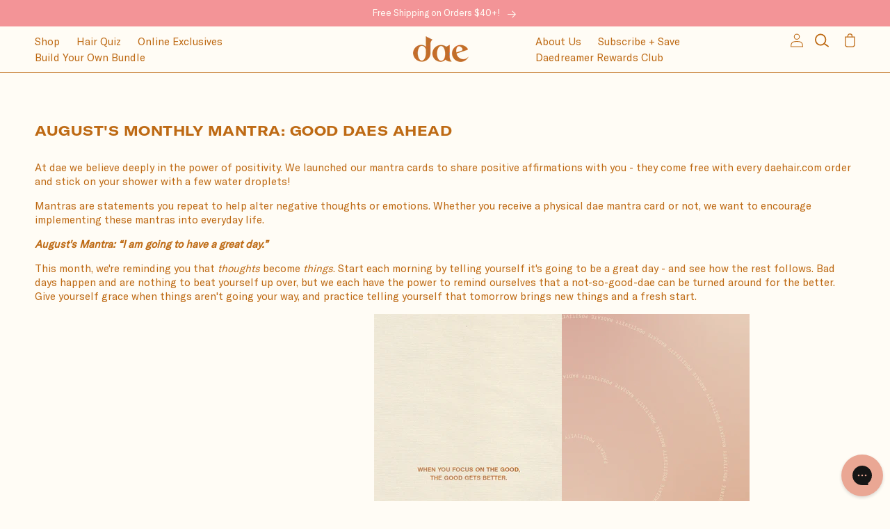

--- FILE ---
content_type: text/html; charset=utf-8
request_url: https://daehair.com/blogs/desert-diary/augusts-monthly-mantra-good-daes-ahead
body_size: 83551
content:
    <!doctype html>
<html class="no-js " lang="en">

  <head>
<link rel='preconnect dns-prefetch' href='https://api.config-security.com/' crossorigin />
<link rel='preconnect dns-prefetch' href='https://conf.config-security.com/' crossorigin />
<link rel='preconnect dns-prefetch' href='https://whale.camera/' crossorigin />
<script>
/* >> TriplePixel :: start*/
window.TriplePixelData={TripleName:"daehair.myshopify.com",ver:"2.12",plat:"SHOPIFY",isHeadless:false},function(W,H,A,L,E,_,B,N){function O(U,T,P,H,R){void 0===R&&(R=!1),H=new XMLHttpRequest,P?(H.open("POST",U,!0),H.setRequestHeader("Content-Type","text/plain")):H.open("GET",U,!0),H.send(JSON.stringify(P||{})),H.onreadystatechange=function(){4===H.readyState&&200===H.status?(R=H.responseText,U.includes(".txt")?eval(R):P||(N[B]=R)):(299<H.status||H.status<200)&&T&&!R&&(R=!0,O(U,T-1,P))}}if(N=window,!N[H+"sn"]){N[H+"sn"]=1,L=function(){return Date.now().toString(36)+"_"+Math.random().toString(36)};try{A.setItem(H,1+(0|A.getItem(H)||0)),(E=JSON.parse(A.getItem(H+"U")||"[]")).push({u:location.href,r:document.referrer,t:Date.now(),id:L()}),A.setItem(H+"U",JSON.stringify(E))}catch(e){}var i,m,p;A.getItem('"!nC`')||(_=A,A=N,A[H]||(E=A[H]=function(t,e,a){return void 0===a&&(a=[]),"State"==t?E.s:(W=L(),(E._q=E._q||[]).push([W,t,e].concat(a)),W)},E.s="Installed",E._q=[],E.ch=W,B="configSecurityConfModel",N[B]=1,O("https://conf.config-security.com/model",5),i=L(),m=A[atob("c2NyZWVu")],_.setItem("di_pmt_wt",i),p={id:i,action:"profile",avatar:_.getItem("auth-security_rand_salt_"),time:m[atob("d2lkdGg=")]+":"+m[atob("aGVpZ2h0")],host:A.TriplePixelData.TripleName,plat:A.TriplePixelData.plat,url:window.location.href,ref:document.referrer,ver:A.TriplePixelData.ver},O("https://api.config-security.com/event",5,p),O("https://whale.camera/live/dot.txt",5)))}}("","TriplePixel",localStorage);
/* << TriplePixel :: end*/
</script>
<!-- Google Tag Manager -->
<script>(function(w,d,s,l,i){w[l]=w[l]||[];w[l].push({'gtm.start':
new Date().getTime(),event:'gtm.js'});var f=d.getElementsByTagName(s)[0],
j=d.createElement(s),dl=l!='dataLayer'?'&l='+l:'';j.async=true;j.src=
'https://www.googletagmanager.com/gtm.js?id='+i+dl;f.parentNode.insertBefore(j,f);
})(window,document,'script','dataLayer','GTM-P2JGDSS');</script>
<!-- End Google Tag Manager -->
    

    <!-- Google tag (gtag.js) --> <script async src="https://www.googletagmanager.com/gtag/js?id=AW-311263344"></script> <script> window.dataLayer = window.dataLayer || []; function gtag(){dataLayer.push(arguments);} gtag('js', new Date()); gtag('config', 'AW-311263344');
</script>
<script src="https://www.googleoptimize.com/optimize.js?id=OPT-TNWRP9B"></script>
<script src="//daehair.com/cdn/shop/t/321/assets/marquee3k.min.js?v=109591031482937912391767817541" defer="defer"></script>
<!-- begin Convert Experiences code-->
  <script type="text/javascript" src="//cdn-4.convertexperiments.com/js/10041888-10042249.js"></script>
  <!-- end Convert Experiences code -->
    
      <script>
  !function(t,n){var e=n.loyaltylion||[];if(!e.isLoyaltyLion){n.loyaltylion=e,void 0===n.lion&&(n.lion=e),e.version=2,e.isLoyaltyLion=!0;var o=n.URLSearchParams,i=n.sessionStorage,r="ll_loader_revision",a=(new Date).toISOString().replace(/-/g,""),s="function"==typeof o?function(){try{var t=new o(n.location.search).get(r);return t&&i.setItem(r,t),i.getItem(r)}catch(t){return""}}():null;c("https://sdk.loyaltylion.net/static/2/"+a.slice(0,8)+"/loader"+(s?"-"+s:"")+".js");var l=!1;e.init=function(t){if(l)throw new Error("Cannot call lion.init more than once");l=!0;var n=e._token=t.token;if(!n)throw new Error("Token must be supplied to lion.init");var o=[];function i(t,n){t[n]=function(){o.push([n,Array.prototype.slice.call(arguments,0)])}}"_push configure bootstrap shutdown on removeListener authenticateCustomer".split(" ").forEach(function(t){i(e,t)}),c("https://sdk.loyaltylion.net/sdk/start/"+a.slice(0,11)+"/"+n+".js"),e._initData=t,e._buffer=o}}function c(n){var e=t.getElementsByTagName("script")[0],o=t.createElement("script");o.src=n,o.crossOrigin="",e.parentNode.insertBefore(o,e)}}(document,window);

  
    
      loyaltylion.init({ token: "40effbbeba24913e3f08c2d691cf921d" });
    
  
</script>
<!-- Begin BlackCrow Script Tag: DO NOT MODIFY! -->
     <script type="text/javascript" async src="https://shopify-init.blackcrow.ai/js/core/daehair.js?shopify_app_version=1.0.102&shop=daehair.myshopify.com"></script>
<!-- End BlackCrow Script Tag -->
    <!-- Site Design + Development by JaneMade | janemade.co -->
    <meta charset="utf-8">
    <meta http-equiv="X-UA-Compatible" content="IE=edge">
    <meta name="viewport" content="width=device-width,initial-scale=1">
    <meta name="theme-color" content="">
    <link rel="canonical" href="https://daehair.com/blogs/desert-diary/augusts-monthly-mantra-good-daes-ahead">
    <link rel="preconnect" href="https://cdn.shopify.com" crossorigin><link rel="icon" type="image/png" href="//daehair.com/cdn/shop/files/favicconnn_32x32.png?v=1646675093"><link rel="preconnect" href="https://fonts.shopifycdn.com" crossorigin><title>
      AUGUST&#39;S MONTHLY MANTRA: GOOD DAES AHEAD
 &ndash; dae</title>

    
      <meta name="description" content="At dae we believe deeply in the power of positivity. We launched our mantra cards to share positive affirmations with you - they come free with every daehair.com order and stick on your shower with a few water droplets! Mantras are statements you repeat to help alter negative thoughts or emotions. Whether you receive a">
    

    

<meta property="og:site_name" content="dae">
<meta property="og:url" content="https://daehair.com/blogs/desert-diary/augusts-monthly-mantra-good-daes-ahead">
<meta property="og:title" content="AUGUST&#39;S MONTHLY MANTRA: GOOD DAES AHEAD">
<meta property="og:type" content="article">
<meta property="og:description" content="At dae we believe deeply in the power of positivity. We launched our mantra cards to share positive affirmations with you - they come free with every daehair.com order and stick on your shower with a few water droplets! Mantras are statements you repeat to help alter negative thoughts or emotions. Whether you receive a"><meta property="og:image" content="http://daehair.com/cdn/shop/articles/dae-mantra.jpg?v=1646083631">
  <meta property="og:image:secure_url" content="https://daehair.com/cdn/shop/articles/dae-mantra.jpg?v=1646083631">
  <meta property="og:image:width" content="480">
  <meta property="og:image:height" content="480"><meta name="twitter:card" content="summary_large_image">
<meta name="twitter:title" content="AUGUST&#39;S MONTHLY MANTRA: GOOD DAES AHEAD">
<meta name="twitter:description" content="At dae we believe deeply in the power of positivity. We launched our mantra cards to share positive affirmations with you - they come free with every daehair.com order and stick on your shower with a few water droplets! Mantras are statements you repeat to help alter negative thoughts or emotions. Whether you receive a">

    

       <script src="https://ajax.googleapis.com/ajax/libs/jquery/3.5.1/jquery.min.js"></script>
    <script src="//daehair.com/cdn/shop/t/321/assets/global.js?v=182707562503457877751767817541" defer="defer"></script>
    


    

    <script src="//daehair.com/cdn/shop/t/321/assets/slick.min.js?v=71779134894361685811767817541" defer="defer"></script>
    <script src="//daehair.com/cdn/shop/t/321/assets/harc-custom.js?v=1905704836381907531767817541" defer="defer"></script>
    <link rel="stylesheet" href="//daehair.com/cdn/shop/t/321/assets/slick.css?v=98340474046176884051767817541"> 
    <link rel="stylesheet" href="//daehair.com/cdn/shop/t/321/assets/klaviyo-poup.css?v=54736"> 

    <script src="//daehair.com/cdn/shop/t/321/assets/smooth-scrollbar.js?v=136833655082781517261767817541"></script>


       <script type="text/javascript" defer>

window.dataLayer = window.dataLayer || [];

window.appStart = function(){



window.productPageHandle = function(){

var productName = "";

var productId = "";

var productPrice = "";

var productBrand = "";

var productCollection = ""

<!-- window.dataLayer.push({

event: 'view_item',

productName: productName,

productId: productId,

productPrice: productPrice,

productBrand: productBrand,

productCategory: productCollection,

});

};
//-->


}

appStart();

</script>


      
    
  
  <script>
    
        
      function addItemToCart(variant_id, qty, selling_plan) {

    data = {
      "id": variant_id,
      "quantity": qty,
      "selling_plan": selling_plan
    }
    console.log(data);
    jQuery.ajax({
      type: 'POST',
      url: '/cart/add.js',
      data: data,
      dataType: 'json',
      success: function(data) { 
		let cart = new CartNotification();
        cart.open(data);
        
        $('.subscribeModalBtn ').text('ADDED');
        openAjaxCart();  
        
        setTimeout(function(){ $('.subscribeModalBtn ').text('ADD TO CART') }, 2000);
      }
    });
  }
      
  
        $('.modal-quantity').on('change', function() {
              var quantity = $(this).val();
              $('.subscribeModalBtn ').attr('data-quantity', quantity);
              activateButton();
        });
        

        $(document).on('click', '.product-popup-modal__toggle', function() {
          $('.product-popup-modal').removeClass('active');
          $('.product-popup-modal').fadeOut();
          
          activateButton();
        });
        

        
        $(document).on('click', '.subscribeModalBtn', function() {
        	
          	var quantity =   $('.subscribeModalBtn ').attr('data-quantity');
        	var interval =   $('.subscribeModalBtn ').attr('data-interval');
        	var variant =   $('.subscribeModalBtn ').attr('data-variant-id');
          	var selling_plan = 	$('.subscribeModalBtn ').attr('data-selling-plan');
			console.log('subscribe');
          addItemToCart(variant, quantity, selling_plan);
          
          
        });
        
        $('.product-popup-modal__toggle').on('click', function() {
        
          $('.product-popup-modal').fadeOut();
        
        });
        
     
              function getProductData(product) {
        	
       			jQuery.getJSON('/products/'+product+'.js', function(product) {
 		 		
                  var updatedPrice = product.price.toString();
                  var price = updatedPrice.substring(0, 2);
                  
                  console.log(product);

//                   $('.product-popup-modal').addClass('active');
                  
                  $('.product-popup-modal').fadeIn();
					
                  $('.modal-title').text(product.title);
                  
                  $('.modal-price').text('$'+price);
                  
                  $('.modal-details').attr('href', product.url);
                  
                  $('.modal-featured-image').attr('src', product.images[0]);
                  
                  $('.subscribeModalBtn ').attr('data-variant-id', product.variants[0].id);
                  
                  
                  		var selling_plans = product.selling_plan_groups[0].selling_plans;
                  $('.interval-options').empty();
                        selling_plans.forEach(function(selling_plan) {
                          var name = selling_plan.name;
                          var shortName = name.replace('Deliver every','');

                          $('.interval-options').append('<button data-selling-plan="'+selling_plan.id+'" data-interval="2" class="month">'+shortName+'</button>');
                        });
                  
                     
                 
                  
           		 });   
          
        }

     $(document).on('click', '.month', function() {
        $('.interval-options button.active').removeClass('active');
        $(this).addClass('active');
       var sellingPlan = $(this).data('selling-plan');

       $('.subscribeModalBtn ').attr('data-selling-plan', sellingPlan);
       activateButton();
      });  

      function activateButton() {
      
        	var quantity =   $('.subscribeModalBtn ').attr('data-quantity');
        	var variant =   $('.subscribeModalBtn ').attr('data-variant-id');
        	var sellingPlan =   $('.subscribeModalBtn ').attr('data-selling-plan');
        if(quantity.length && variant.length && sellingPlan.length) {
        
          	  $('.subscribeModalBtn ').prop("disabled", false);
        
        }
      
      }
      

 		 function increment() {

       
          const minusButton = document.getElementById('minus');
          const plusButton = document.getElementById('plus');
          const quantity = document.getElementById('popup-quantity');
          
          event.preventDefault();
          
          var $button = $(this);
          
          var oldValue = $("#popup-quantity").val();

		  var newVal = parseFloat(oldValue) + 1;


          $("#popup-quantity").val(newVal);

      }
      
      
      $(document).on('click', '#plus', function () {
          
          const minusButton = document.getElementById('minus');
          const plusButton = document.getElementById('plus');
          const quantity = document.getElementById('popup-quantity');
          
          event.preventDefault();
          
          var $button = $(this);
          
          var oldValue = $("#popup-quantity").val();

		  var newVal = parseFloat(oldValue) + 1;


          $("#popup-quantity").val(newVal);

        });
      
      
    </script>


   
 
 




          
   <style>
/*      .product-popup-modal {
    box-sizing: border-box;
    opacity: 0;
    position: fixed;
    visibility: visible;
    z-index: -1234;
    margin: 0 auto;
    top: 0;
    left: 0;
    overflow: auto;
    width: 100%;
    height: 100%;
    transition: .5s ease all;
    transform: scale(1);
}

.product-popup-modal.active {
    box-sizing: border-box;
    opacity: 1;
    position: fixed;
    visibility: visible;
    z-index: 1234;
    margin: 0 auto;
    top: 0;
    left: 0;
    overflow: auto;
    width: 100%;
    height: 100%;
    transition: .2s ease all;
} */
    </style>
    
      <modal-dialog id="PopupModal" class="product-popup-modal" style="display: none;">
        <div role="dialog" aria-label="Pop-up link text" aria-modal="true" class="product-popup-modal__content quick_view_pannel" tabindex="-1">
          <button id="ModalClose-f26f518b-0d68-4021-91b0-9837f02b2112" type="button" class="product-popup-modal__toggle" aria-label="Close"><svg xmlns="http://www.w3.org/2000/svg" aria-hidden="true" focusable="false" role="presentation" class="icon icon-close" fill="none" viewBox="0 0 18 17">
            <path d="M.865 15.978a.5.5 0 00.707.707l7.433-7.431 7.579 7.282a.501.501 0 00.846-.37.5.5 0 00-.153-.351L9.712 8.546l7.417-7.416a.5.5 0 10-.707-.708L8.991 7.853 1.413.573a.5.5 0 10-.693.72l7.563 7.268-7.418 7.417z" fill="currentColor">
            </path></svg>
          </button>
          <div class="product-popup-modal__content-info">
            <div class="quick-view-modal">
              <div class="quick-view-modal-left">
                <img class="modal-featured-image" src="">
              </div>
              <div class="quick-view-modal-right">
                
                <h2 class="modal-title"></h2>
               	
                <p class="modal-price"></p>
               	
                <a href="" class="modal-details">More Details ></a>
               
              </div>
              <div class="modal-footer">
                 <div class="interval-options"></div>
                 <div class="quantity-subscribe">
                  <quantity-input class="quantity">
                    <button id="minus">−</button>
                    <input id="popup-quantity" class="quantity__input modal-quantity" type="number" name="quantity" min="1" value="1">
                    <button id="plus" onclick="increment()">+</button>
                  </quantity-input>
                  <button data-variant-id="" data-quantity="1" data-selling-plan="" id="subscribe" class="subscribeModalBtn" disabled>Subscribe</button>
                </div>
              </div>

            </div>          
          </div>
        </div>
      </modal-dialog>
    
    <script>window.performance && window.performance.mark && window.performance.mark('shopify.content_for_header.start');</script><meta name="google-site-verification" content="-Fu9jxE_EhoO6HMKdPCW6BomukUh-HjxWwcqZKezE2U">
<meta id="shopify-digital-wallet" name="shopify-digital-wallet" content="/10257858615/digital_wallets/dialog">
<meta name="shopify-checkout-api-token" content="8bdc5b37c2c8fd5dffc20a36e1dead29">
<meta id="in-context-paypal-metadata" data-shop-id="10257858615" data-venmo-supported="false" data-environment="production" data-locale="en_US" data-paypal-v4="true" data-currency="USD">
<link rel="alternate" type="application/atom+xml" title="Feed" href="/blogs/desert-diary.atom" />
<script async="async" src="/checkouts/internal/preloads.js?locale=en-US"></script>
<link rel="preconnect" href="https://shop.app" crossorigin="anonymous">
<script async="async" src="https://shop.app/checkouts/internal/preloads.js?locale=en-US&shop_id=10257858615" crossorigin="anonymous"></script>
<script id="apple-pay-shop-capabilities" type="application/json">{"shopId":10257858615,"countryCode":"US","currencyCode":"USD","merchantCapabilities":["supports3DS"],"merchantId":"gid:\/\/shopify\/Shop\/10257858615","merchantName":"dae","requiredBillingContactFields":["postalAddress","email","phone"],"requiredShippingContactFields":["postalAddress","email","phone"],"shippingType":"shipping","supportedNetworks":["visa","masterCard","amex","discover","elo","jcb"],"total":{"type":"pending","label":"dae","amount":"1.00"},"shopifyPaymentsEnabled":true,"supportsSubscriptions":true}</script>
<script id="shopify-features" type="application/json">{"accessToken":"8bdc5b37c2c8fd5dffc20a36e1dead29","betas":["rich-media-storefront-analytics"],"domain":"daehair.com","predictiveSearch":true,"shopId":10257858615,"locale":"en"}</script>
<script>var Shopify = Shopify || {};
Shopify.shop = "daehair.myshopify.com";
Shopify.locale = "en";
Shopify.currency = {"active":"USD","rate":"1.0"};
Shopify.country = "US";
Shopify.theme = {"name":"NVD - Fairy Blaster Launch JAN 2026","id":133478973495,"schema_name":"Dawn","schema_version":"2.4.0","theme_store_id":887,"role":"main"};
Shopify.theme.handle = "null";
Shopify.theme.style = {"id":null,"handle":null};
Shopify.cdnHost = "daehair.com/cdn";
Shopify.routes = Shopify.routes || {};
Shopify.routes.root = "/";</script>
<script type="module">!function(o){(o.Shopify=o.Shopify||{}).modules=!0}(window);</script>
<script>!function(o){function n(){var o=[];function n(){o.push(Array.prototype.slice.apply(arguments))}return n.q=o,n}var t=o.Shopify=o.Shopify||{};t.loadFeatures=n(),t.autoloadFeatures=n()}(window);</script>
<script>
  window.ShopifyPay = window.ShopifyPay || {};
  window.ShopifyPay.apiHost = "shop.app\/pay";
  window.ShopifyPay.redirectState = null;
</script>
<script id="shop-js-analytics" type="application/json">{"pageType":"article"}</script>
<script defer="defer" async type="module" src="//daehair.com/cdn/shopifycloud/shop-js/modules/v2/client.init-shop-cart-sync_BdyHc3Nr.en.esm.js"></script>
<script defer="defer" async type="module" src="//daehair.com/cdn/shopifycloud/shop-js/modules/v2/chunk.common_Daul8nwZ.esm.js"></script>
<script type="module">
  await import("//daehair.com/cdn/shopifycloud/shop-js/modules/v2/client.init-shop-cart-sync_BdyHc3Nr.en.esm.js");
await import("//daehair.com/cdn/shopifycloud/shop-js/modules/v2/chunk.common_Daul8nwZ.esm.js");

  window.Shopify.SignInWithShop?.initShopCartSync?.({"fedCMEnabled":true,"windoidEnabled":true});

</script>
<script>
  window.Shopify = window.Shopify || {};
  if (!window.Shopify.featureAssets) window.Shopify.featureAssets = {};
  window.Shopify.featureAssets['shop-js'] = {"shop-cart-sync":["modules/v2/client.shop-cart-sync_QYOiDySF.en.esm.js","modules/v2/chunk.common_Daul8nwZ.esm.js"],"init-fed-cm":["modules/v2/client.init-fed-cm_DchLp9rc.en.esm.js","modules/v2/chunk.common_Daul8nwZ.esm.js"],"shop-button":["modules/v2/client.shop-button_OV7bAJc5.en.esm.js","modules/v2/chunk.common_Daul8nwZ.esm.js"],"init-windoid":["modules/v2/client.init-windoid_DwxFKQ8e.en.esm.js","modules/v2/chunk.common_Daul8nwZ.esm.js"],"shop-cash-offers":["modules/v2/client.shop-cash-offers_DWtL6Bq3.en.esm.js","modules/v2/chunk.common_Daul8nwZ.esm.js","modules/v2/chunk.modal_CQq8HTM6.esm.js"],"shop-toast-manager":["modules/v2/client.shop-toast-manager_CX9r1SjA.en.esm.js","modules/v2/chunk.common_Daul8nwZ.esm.js"],"init-shop-email-lookup-coordinator":["modules/v2/client.init-shop-email-lookup-coordinator_UhKnw74l.en.esm.js","modules/v2/chunk.common_Daul8nwZ.esm.js"],"pay-button":["modules/v2/client.pay-button_DzxNnLDY.en.esm.js","modules/v2/chunk.common_Daul8nwZ.esm.js"],"avatar":["modules/v2/client.avatar_BTnouDA3.en.esm.js"],"init-shop-cart-sync":["modules/v2/client.init-shop-cart-sync_BdyHc3Nr.en.esm.js","modules/v2/chunk.common_Daul8nwZ.esm.js"],"shop-login-button":["modules/v2/client.shop-login-button_D8B466_1.en.esm.js","modules/v2/chunk.common_Daul8nwZ.esm.js","modules/v2/chunk.modal_CQq8HTM6.esm.js"],"init-customer-accounts-sign-up":["modules/v2/client.init-customer-accounts-sign-up_C8fpPm4i.en.esm.js","modules/v2/client.shop-login-button_D8B466_1.en.esm.js","modules/v2/chunk.common_Daul8nwZ.esm.js","modules/v2/chunk.modal_CQq8HTM6.esm.js"],"init-shop-for-new-customer-accounts":["modules/v2/client.init-shop-for-new-customer-accounts_CVTO0Ztu.en.esm.js","modules/v2/client.shop-login-button_D8B466_1.en.esm.js","modules/v2/chunk.common_Daul8nwZ.esm.js","modules/v2/chunk.modal_CQq8HTM6.esm.js"],"init-customer-accounts":["modules/v2/client.init-customer-accounts_dRgKMfrE.en.esm.js","modules/v2/client.shop-login-button_D8B466_1.en.esm.js","modules/v2/chunk.common_Daul8nwZ.esm.js","modules/v2/chunk.modal_CQq8HTM6.esm.js"],"shop-follow-button":["modules/v2/client.shop-follow-button_CkZpjEct.en.esm.js","modules/v2/chunk.common_Daul8nwZ.esm.js","modules/v2/chunk.modal_CQq8HTM6.esm.js"],"lead-capture":["modules/v2/client.lead-capture_BntHBhfp.en.esm.js","modules/v2/chunk.common_Daul8nwZ.esm.js","modules/v2/chunk.modal_CQq8HTM6.esm.js"],"checkout-modal":["modules/v2/client.checkout-modal_CfxcYbTm.en.esm.js","modules/v2/chunk.common_Daul8nwZ.esm.js","modules/v2/chunk.modal_CQq8HTM6.esm.js"],"shop-login":["modules/v2/client.shop-login_Da4GZ2H6.en.esm.js","modules/v2/chunk.common_Daul8nwZ.esm.js","modules/v2/chunk.modal_CQq8HTM6.esm.js"],"payment-terms":["modules/v2/client.payment-terms_MV4M3zvL.en.esm.js","modules/v2/chunk.common_Daul8nwZ.esm.js","modules/v2/chunk.modal_CQq8HTM6.esm.js"]};
</script>
<script>(function() {
  var isLoaded = false;
  function asyncLoad() {
    if (isLoaded) return;
    isLoaded = true;
    var urls = ["https:\/\/static.klaviyo.com\/onsite\/js\/klaviyo.js?company_id=TUz4wy\u0026shop=daehair.myshopify.com","https:\/\/d26ky332zktp97.cloudfront.net\/shops\/vtY52zJJi2RLxZTyr\/colibrius-m.js?shop=daehair.myshopify.com","https:\/\/config.gorgias.chat\/bundle-loader\/01GYCCCGW2XE3FYXQ05D9BVE4Q?source=shopify1click\u0026shop=daehair.myshopify.com","https:\/\/shopify-widget.route.com\/shopify.widget.js?shop=daehair.myshopify.com","https:\/\/cdn-loyalty.yotpo.com\/loader\/_MvDGu0l4Lu9Cf8sWF7Mtw.js?shop=daehair.myshopify.com","https:\/\/ecom-app.rakutenadvertising.io\/rakuten_advertising.js?shop=daehair.myshopify.com","https:\/\/tag.rmp.rakuten.com\/121470.ct.js?shop=daehair.myshopify.com","https:\/\/static.rechargecdn.com\/assets\/js\/widget.min.js?shop=daehair.myshopify.com","https:\/\/cdn.rebuyengine.com\/onsite\/js\/rebuy.js?shop=daehair.myshopify.com","https:\/\/app.octaneai.com\/7l6nlrngbch12z2x\/shopify.js?x=GWcX9aY8IqhWgh92\u0026shop=daehair.myshopify.com","https:\/\/cdn.9gtb.com\/loader.js?g_cvt_id=d0036d74-e554-443a-9f5f-0bd240df8e9e\u0026shop=daehair.myshopify.com","https:\/\/app.electricsms.com\/cart-widget\/widget.min.js?shop=daehair.myshopify.com","\/\/backinstock.useamp.com\/widget\/50971_1767157706.js?category=bis\u0026v=6\u0026shop=daehair.myshopify.com"];
    for (var i = 0; i < urls.length; i++) {
      var s = document.createElement('script');
      s.type = 'text/javascript';
      s.async = true;
      s.src = urls[i];
      var x = document.getElementsByTagName('script')[0];
      x.parentNode.insertBefore(s, x);
    }
  };
  if(window.attachEvent) {
    window.attachEvent('onload', asyncLoad);
  } else {
    window.addEventListener('load', asyncLoad, false);
  }
})();</script>
<script id="__st">var __st={"a":10257858615,"offset":-28800,"reqid":"1ea67430-7a91-4463-a0e7-4d0d729b0db1-1768997992","pageurl":"daehair.com\/blogs\/desert-diary\/augusts-monthly-mantra-good-daes-ahead","s":"articles-556692832311","u":"8f8c16c5b965","p":"article","rtyp":"article","rid":556692832311};</script>
<script>window.ShopifyPaypalV4VisibilityTracking = true;</script>
<script id="captcha-bootstrap">!function(){'use strict';const t='contact',e='account',n='new_comment',o=[[t,t],['blogs',n],['comments',n],[t,'customer']],c=[[e,'customer_login'],[e,'guest_login'],[e,'recover_customer_password'],[e,'create_customer']],r=t=>t.map((([t,e])=>`form[action*='/${t}']:not([data-nocaptcha='true']) input[name='form_type'][value='${e}']`)).join(','),a=t=>()=>t?[...document.querySelectorAll(t)].map((t=>t.form)):[];function s(){const t=[...o],e=r(t);return a(e)}const i='password',u='form_key',d=['recaptcha-v3-token','g-recaptcha-response','h-captcha-response',i],f=()=>{try{return window.sessionStorage}catch{return}},m='__shopify_v',_=t=>t.elements[u];function p(t,e,n=!1){try{const o=window.sessionStorage,c=JSON.parse(o.getItem(e)),{data:r}=function(t){const{data:e,action:n}=t;return t[m]||n?{data:e,action:n}:{data:t,action:n}}(c);for(const[e,n]of Object.entries(r))t.elements[e]&&(t.elements[e].value=n);n&&o.removeItem(e)}catch(o){console.error('form repopulation failed',{error:o})}}const l='form_type',E='cptcha';function T(t){t.dataset[E]=!0}const w=window,h=w.document,L='Shopify',v='ce_forms',y='captcha';let A=!1;((t,e)=>{const n=(g='f06e6c50-85a8-45c8-87d0-21a2b65856fe',I='https://cdn.shopify.com/shopifycloud/storefront-forms-hcaptcha/ce_storefront_forms_captcha_hcaptcha.v1.5.2.iife.js',D={infoText:'Protected by hCaptcha',privacyText:'Privacy',termsText:'Terms'},(t,e,n)=>{const o=w[L][v],c=o.bindForm;if(c)return c(t,g,e,D).then(n);var r;o.q.push([[t,g,e,D],n]),r=I,A||(h.body.append(Object.assign(h.createElement('script'),{id:'captcha-provider',async:!0,src:r})),A=!0)});var g,I,D;w[L]=w[L]||{},w[L][v]=w[L][v]||{},w[L][v].q=[],w[L][y]=w[L][y]||{},w[L][y].protect=function(t,e){n(t,void 0,e),T(t)},Object.freeze(w[L][y]),function(t,e,n,w,h,L){const[v,y,A,g]=function(t,e,n){const i=e?o:[],u=t?c:[],d=[...i,...u],f=r(d),m=r(i),_=r(d.filter((([t,e])=>n.includes(e))));return[a(f),a(m),a(_),s()]}(w,h,L),I=t=>{const e=t.target;return e instanceof HTMLFormElement?e:e&&e.form},D=t=>v().includes(t);t.addEventListener('submit',(t=>{const e=I(t);if(!e)return;const n=D(e)&&!e.dataset.hcaptchaBound&&!e.dataset.recaptchaBound,o=_(e),c=g().includes(e)&&(!o||!o.value);(n||c)&&t.preventDefault(),c&&!n&&(function(t){try{if(!f())return;!function(t){const e=f();if(!e)return;const n=_(t);if(!n)return;const o=n.value;o&&e.removeItem(o)}(t);const e=Array.from(Array(32),(()=>Math.random().toString(36)[2])).join('');!function(t,e){_(t)||t.append(Object.assign(document.createElement('input'),{type:'hidden',name:u})),t.elements[u].value=e}(t,e),function(t,e){const n=f();if(!n)return;const o=[...t.querySelectorAll(`input[type='${i}']`)].map((({name:t})=>t)),c=[...d,...o],r={};for(const[a,s]of new FormData(t).entries())c.includes(a)||(r[a]=s);n.setItem(e,JSON.stringify({[m]:1,action:t.action,data:r}))}(t,e)}catch(e){console.error('failed to persist form',e)}}(e),e.submit())}));const S=(t,e)=>{t&&!t.dataset[E]&&(n(t,e.some((e=>e===t))),T(t))};for(const o of['focusin','change'])t.addEventListener(o,(t=>{const e=I(t);D(e)&&S(e,y())}));const B=e.get('form_key'),M=e.get(l),P=B&&M;t.addEventListener('DOMContentLoaded',(()=>{const t=y();if(P)for(const e of t)e.elements[l].value===M&&p(e,B);[...new Set([...A(),...v().filter((t=>'true'===t.dataset.shopifyCaptcha))])].forEach((e=>S(e,t)))}))}(h,new URLSearchParams(w.location.search),n,t,e,['guest_login'])})(!0,!0)}();</script>
<script integrity="sha256-4kQ18oKyAcykRKYeNunJcIwy7WH5gtpwJnB7kiuLZ1E=" data-source-attribution="shopify.loadfeatures" defer="defer" src="//daehair.com/cdn/shopifycloud/storefront/assets/storefront/load_feature-a0a9edcb.js" crossorigin="anonymous"></script>
<script crossorigin="anonymous" defer="defer" src="//daehair.com/cdn/shopifycloud/storefront/assets/shopify_pay/storefront-65b4c6d7.js?v=20250812"></script>
<script data-source-attribution="shopify.dynamic_checkout.dynamic.init">var Shopify=Shopify||{};Shopify.PaymentButton=Shopify.PaymentButton||{isStorefrontPortableWallets:!0,init:function(){window.Shopify.PaymentButton.init=function(){};var t=document.createElement("script");t.src="https://daehair.com/cdn/shopifycloud/portable-wallets/latest/portable-wallets.en.js",t.type="module",document.head.appendChild(t)}};
</script>
<script data-source-attribution="shopify.dynamic_checkout.buyer_consent">
  function portableWalletsHideBuyerConsent(e){var t=document.getElementById("shopify-buyer-consent"),n=document.getElementById("shopify-subscription-policy-button");t&&n&&(t.classList.add("hidden"),t.setAttribute("aria-hidden","true"),n.removeEventListener("click",e))}function portableWalletsShowBuyerConsent(e){var t=document.getElementById("shopify-buyer-consent"),n=document.getElementById("shopify-subscription-policy-button");t&&n&&(t.classList.remove("hidden"),t.removeAttribute("aria-hidden"),n.addEventListener("click",e))}window.Shopify?.PaymentButton&&(window.Shopify.PaymentButton.hideBuyerConsent=portableWalletsHideBuyerConsent,window.Shopify.PaymentButton.showBuyerConsent=portableWalletsShowBuyerConsent);
</script>
<script data-source-attribution="shopify.dynamic_checkout.cart.bootstrap">document.addEventListener("DOMContentLoaded",(function(){function t(){return document.querySelector("shopify-accelerated-checkout-cart, shopify-accelerated-checkout")}if(t())Shopify.PaymentButton.init();else{new MutationObserver((function(e,n){t()&&(Shopify.PaymentButton.init(),n.disconnect())})).observe(document.body,{childList:!0,subtree:!0})}}));
</script>
<link id="shopify-accelerated-checkout-styles" rel="stylesheet" media="screen" href="https://daehair.com/cdn/shopifycloud/portable-wallets/latest/accelerated-checkout-backwards-compat.css" crossorigin="anonymous">
<style id="shopify-accelerated-checkout-cart">
        #shopify-buyer-consent {
  margin-top: 1em;
  display: inline-block;
  width: 100%;
}

#shopify-buyer-consent.hidden {
  display: none;
}

#shopify-subscription-policy-button {
  background: none;
  border: none;
  padding: 0;
  text-decoration: underline;
  font-size: inherit;
  cursor: pointer;
}

#shopify-subscription-policy-button::before {
  box-shadow: none;
}

      </style>
<script id="sections-script" data-sections="header,footer" defer="defer" src="//daehair.com/cdn/shop/t/321/compiled_assets/scripts.js?v=54736"></script>
<script>window.performance && window.performance.mark && window.performance.mark('shopify.content_for_header.end');</script>


    <style data-shopify>
      @font-face {
  font-family: Assistant;
  font-weight: 400;
  font-style: normal;
  font-display: swap;
  src: url("//daehair.com/cdn/fonts/assistant/assistant_n4.9120912a469cad1cc292572851508ca49d12e768.woff2") format("woff2"),
       url("//daehair.com/cdn/fonts/assistant/assistant_n4.6e9875ce64e0fefcd3f4446b7ec9036b3ddd2985.woff") format("woff");
}

      @font-face {
  font-family: Assistant;
  font-weight: 700;
  font-style: normal;
  font-display: swap;
  src: url("//daehair.com/cdn/fonts/assistant/assistant_n7.bf44452348ec8b8efa3aa3068825305886b1c83c.woff2") format("woff2"),
       url("//daehair.com/cdn/fonts/assistant/assistant_n7.0c887fee83f6b3bda822f1150b912c72da0f7b64.woff") format("woff");
}

      
      
      @font-face {
  font-family: Assistant;
  font-weight: 400;
  font-style: normal;
  font-display: swap;
  src: url("//daehair.com/cdn/fonts/assistant/assistant_n4.9120912a469cad1cc292572851508ca49d12e768.woff2") format("woff2"),
       url("//daehair.com/cdn/fonts/assistant/assistant_n4.6e9875ce64e0fefcd3f4446b7ec9036b3ddd2985.woff") format("woff");
}


      :root {
        --font-body-family: Assistant, sans-serif;
        --font-body-style: normal;
        --font-body-weight: 400;

        --font-heading-family: Assistant, sans-serif;
        --font-heading-style: normal;
        --font-heading-weight: 400;

        --font-body-scale: 1.0;
        --font-heading-scale: 1.0;

        --color-base-text: , , ;
        --color-base-background-1: , , ;
        --color-base-background-2: , , ;
        --color-base-solid-button-labels: 237, 214, 196;
        --color-base-outline-button-labels: , , ;
        --color-base-accent-1: , , ;
        --color-base-accent-2: , , ;
        --payment-terms-background-color: #fffcf5;

        --gradient-base-background-1: #fffcf5;
        --gradient-base-background-2: #edd6c4;
        --gradient-base-accent-1: rgba(0,0,0,0);
        --gradient-base-accent-2: #fb5373;

        --page-width: 160rem;
        --page-width-margin: 2rem;
      }

      *,
      *::before,
      *::after {
        box-sizing: inherit;
      }

      html {
        box-sizing: border-box;
        font-size: calc(var(--font-body-scale) * 62.5%);
        height: 100%;
      }

      body {
        display: grid;
        grid-template-rows: auto auto 1fr auto;
        grid-template-columns: 100%;
        min-height: 100%;
        margin: 0;
        font-size: 1.5rem;
        letter-spacing: 0.06rem;
        line-height: calc(1 + 0.8 / var(--font-body-scale));
<!--         font-family: var(--font-body-family); -->
        font-style: var(--font-body-style);
        font-weight: var(--font-body-weight);
      }

      @media screen and (min-width: 750px) {
        body {
          font-size: 1.6rem;
        }
      }
   section.slider-mobile-gutterssss ul.grids.grid--2-col.product-grid {
    padding: 0;
    margin-left: 0;
    display: flex;
    flex-wrap: wrap;
    justify-content: space-between;
}
section.slider-mobile-gutterssss ul.grids.grid--2-col.product-grid li.grid__item {
    padding: 10px 3px 0 3px;
    flex: 0 0 25%;
    list-style: none;
}
    </style>
    
    
  <link href="//daehair.com/cdn/shop/t/321/assets/custom.css?v=131818865895892481411767817541" rel="stylesheet" type="text/css" media="all" />
  <link href="//daehair.com/cdn/shop/t/321/assets/rebuy-pairs-well.css?v=15008503564753374851767817541" rel="stylesheet" type="text/css" media="all" />
    <link href="//daehair.com/cdn/shop/t/321/assets/base.css?v=50318233247907530241767817541" rel="stylesheet" type="text/css" media="all" />
    <link href="//daehair.com/cdn/shop/t/321/assets/global.css?v=175565864551658129731767817541" rel="stylesheet" type="text/css" media="all" />
    <link href="//daehair.com/cdn/shop/t/321/assets/rebuy.css?v=8352620166117794581767817541" rel="stylesheet" type="text/css" media="all" />
    <script src="//daehair.com/cdn/shop/t/321/assets/lazysizes.min.js?v=155223123402716617051767817541" type="text/javascript"></script>

    
    
	
    

      <!----- Global color ---->
    <style>
    @media (min-width: 750px){.footer-block__heading span {border-bottom: 1px solid #be6a14;}}
    .card-wrapper:hover .card-information__text a{color:#fb5373;}.button, .shopify-challenge__button, .customer button{color: #be6a14;background-color:rgba(0,0,0,0);border-color:#be6a14;}.button:hover, .shopify-challenge__button:hover, .customer button:hover{color: #fb5373 !important;border-color:#fb5373 !important;}.image--bar.smile--bar {border-top: 1px solid #fb5373;border-bottom: 1px solid #fb5373;padding:20px 0;} h1,h2,h3,h4,h5,p,.price,a, .button, .price_btn_pannel .price{color:#be6a14;}body,legend,button.accordion,label,.accordion:after{color:#be6a14;}body,.product-media-modal{background-color:#FFFCF5;}.product-popup-modal{background: rgba(0,0,0,0.3);}.product-popup-modal__content{background-color:#FFFCF5;}.yotpo .promoted-products-box,.main-widget.yotpo-display-wrapper.yotpo-label-border{background-color:#FFFCF5 !important;}.product__media-item.half-width{border-left: 1px solid #be6a14;}.product__media-wrapper{border-right: 1px solid #be6a14;} quantity-input.quantity{border: 1px solid #be6a14;}.benefits-section ,.responsibly-made,button.accordion{border-top: 1px solid #be6a14;}.mobile-facets__header{background-color:#fb5373;}.mobile-facets__header h2,.mobile-facets__header p,.mobile-facets__close svg{color:#FFFCF5;}.product_pannel .card-information__text {border-bottom: 1px solid #be6a14;padding-bottom: 10px;}.quick_view_pannel .quick-view-modal .more_details{color:#fb5373;}header input#Search-In-Modal{border:1px solid #be6a14;}.rating-star::before,.yotpo .text-m{color: #fb5373 !important;}.dsk_js-filter {border-top: 1px solid #fb5373;}.collage-wrapper svg.icon{color:#fb5373;}.product-form__input input[type=radio]+label{color: #be6a14;background-color:rgba(0,0,0,0);border:1px solid #be6a14;}#pdp-default-sec{border-bottom:1px solid #be6a14;}.product-form__input input[type='radio'] + label:hover {border:2px solid #be6a14;}.product-form__input input[type=radio]:checked+label{border:2px solid #be6a14;}#scroll_btn{background-color: #fb5373;border-color:#fb5373;}.cart-notification ,.mobile-facets__inner,.js .mobile-facets__submenu,.menu-drawer,.js .menu-drawer__submenu{background-color:#FFFCF5;}.mobile-facets__wrapper>.mobile-facets__disclosure,.mobile-facets__sort{border: 1px solid #be6a14;}
    .product-popup-modal__toggle{color:#be6a14;}
    </style>
  <!-------end global color ---><link rel="preload" as="font" href="//daehair.com/cdn/fonts/assistant/assistant_n4.9120912a469cad1cc292572851508ca49d12e768.woff2" type="font/woff2" crossorigin><link rel="preload" as="font" href="//daehair.com/cdn/fonts/assistant/assistant_n4.9120912a469cad1cc292572851508ca49d12e768.woff2" type="font/woff2" crossorigin>
    
     
    
    

    
    <style>
      
    </style>
  
<link rel="stylesheet" href="//daehair.com/cdn/shop/t/321/assets/component-predictive-search.css?v=10425135875555615991767817541" media="print" onload="this.media='all'"><script>document.documentElement.className = document.documentElement.className.replace('no-js', 'js');</script>
    
    
    <script type="text/javascript">
    (function e(){var e=document.createElement("script");e.type="text/javascript",e.async=true,e.src="//staticw2.yotpo.com/JW6hOWUf5CIg8gbeZ02aJV2TodE46I6yDXICYwnJ/widget.js";var t=document.getElementsByTagName("script")[0];t.parentNode.insertBefore(e,t)})();
    </script>
    
    
 <!--begin-boost-pfs-filter-css-->
   
 <!--end-boost-pfs-filter-css-->

 

<!-- Start of LittledataLayer -->

<meta name="referrer" content="no-referrer-when-downgrade"/>




<script name="littledata-tracking-tag" data-ot-ignore>
(function(){
	/* Data layer for Segment by Littledata app */
	/* Version v10.0.0 */

	LittledataLayer = {
    "version":"v10.0.0",
    "transactionWatcherURL":"https://transactions.littledata.io",
    "referralExclusion":"/(paypal|visa|MasterCard|clicksafe|arcot\\.com|geschuetzteinkaufen|checkout\\.shopify\\.com|checkout\\.rechargeapps\\.com|portal\\.afterpay\\.com|payfort)/",
    "googleSignals":true,
    "anonymizeIp":true,
    "productClicks":true,
    "persistentUserId":true,
    "hideBranding":false,
    "ecommerce":{"currencyCode":"USD",
    "impressions":[]},
    "pageType":"article",
    "segmentUserId":"shopifyCustomerId",
    "CDNForAnalyticsJS":"https://cdn.segment.com"
}

	
	})();
</script>




<!-- End of LittledataLayer -->



  





  


  

<script>

if(!window.jQuery){
    var jqueryScript = document.createElement('script');
    jqueryScript.setAttribute('src','https://ajax.googleapis.com/ajax/libs/jquery/3.6.0/jquery.min.js'); 
    document.head.appendChild(jqueryScript); 
}

__DL__jQueryinterval = setInterval(function(){
    // wait for jQuery to load & run script after jQuery has loaded
    if(window.jQuery){
        // search parameters
        getURLParams = function(name, url){
            if (!url) url = window.location.href;
            name = name.replace(/[\[\]]/g, "\\$&");
            var regex = new RegExp("[?&]" + name + "(=([^&#]*)|&|#|$)"),
            results = regex.exec(url);
            if (!results) return null;
            if (!results[2]) return '';
            return decodeURIComponent(results[2].replace(/\+/g, " "));
        };
        
        /**********************
        * DYNAMIC DEPENDENCIES
        ***********************/
        
        __DL__ = {
            dynamicCart: true,  // if cart is dynamic (meaning no refresh on cart add) set to true
            debug: false, // if true, console messages will be displayed
            cart: null,
            wishlist: null,
            removeCart: null
        };
        
        customBindings = {
            cartTriggers: [],
            viewCart: [],
            removeCartTrigger: [],
            cartVisableSelector: [],
            promoSubscriptionsSelectors: [],
            promoSuccess: [],
            ctaSelectors: [],
            newsletterSelectors: [],
            newsletterSuccess: [],
            searchPage: [],
            wishlistSelector: [],
            removeWishlist: [],
            wishlistPage: [],
            searchTermQuery: [getURLParams('q')], // replace var with correct query
        };
        
        /* DO NOT EDIT */
        defaultBindings = {
            cartTriggers: ['form[action="/cart/add"] [type="submit"],.add-to-cart,.cart-btn'],
            viewCart: ['form[action="/cart"],.my-cart,.trigger-cart,#mobileCart'],
            removeCartTrigger: ['[href*="/cart/change"]'],
            cartVisableSelector: ['.inlinecart.is-active,.inline-cart.is-active'],
            promoSubscriptionsSelectors: [],
            promoSuccess: [],
            ctaSelectors: [],
            newsletterSelectors: ['input.contact_email'],
            newsletterSuccess: ['.success_message'],
            searchPage: ['search'],
            wishlistSelector: [],
            removeWishlist: [],
            wishlistPage: []
        };
        
        // stitch bindings
        objectArray = customBindings;
        outputObject = __DL__;
        
        applyBindings = function(objectArray, outputObject){
            for (var x in objectArray) {  
                var key = x;
                var objs = objectArray[x]; 
                values = [];    
                if(objs.length > 0){    
                    values.push(objs);
                    if(key in outputObject){              
                        values.push(outputObject[key]); 
                        outputObject[key] = values.join(", "); 
                    }else{        
                        outputObject[key] = values.join(", ");
                    }   
                }  
            }
        };
        
        applyBindings(customBindings, __DL__);
        applyBindings(defaultBindings, __DL__);
        
        /**********************
        * PREREQUISITE LIBRARIES 
        ***********************/
        
        clearInterval(__DL__jQueryinterval);
        
        // jquery-cookies.js
        if(typeof $.cookie!==undefined){
            (function(a){if(typeof define==='function'&&define.amd){define(['jquery'],a)}else if(typeof exports==='object'){module.exports=a(require('jquery'))}else{a(jQuery)}}(function($){var g=/\+/g;function encode(s){return h.raw?s:encodeURIComponent(s)}function decode(s){return h.raw?s:decodeURIComponent(s)}function stringifyCookieValue(a){return encode(h.json?JSON.stringify(a):String(a))}function parseCookieValue(s){if(s.indexOf('"')===0){s=s.slice(1,-1).replace(/\\"/g,'"').replace(/\\\\/g,'\\')}try{s=decodeURIComponent(s.replace(g,' '));return h.json?JSON.parse(s):s}catch(e){}}function read(s,a){var b=h.raw?s:parseCookieValue(s);return $.isFunction(a)?a(b):b}var h=$.cookie=function(a,b,c){if(arguments.length>1&&!$.isFunction(b)){c=$.extend({},h.defaults,c);if(typeof c.expires==='number'){var d=c.expires,t=c.expires=new Date();t.setMilliseconds(t.getMilliseconds()+d*864e+5)}return(document.cookie=[encode(a),'=',stringifyCookieValue(b),c.expires?'; expires='+c.expires.toUTCString():'',c.path?'; path='+c.path:'',c.domain?'; domain='+c.domain:'',c.secure?'; secure':''].join(''))}var e=a?undefined:{},cookies=document.cookie?document.cookie.split('; '):[],i=0,l=cookies.length;for(;i<l;i++){var f=cookies[i].split('='),name=decode(f.shift()),cookie=f.join('=');if(a===name){e=read(cookie,b);break}if(!a&&(cookie=read(cookie))!==undefined){e[name]=cookie}}return e};h.defaults={};$.removeCookie=function(a,b){$.cookie(a,'',$.extend({},b,{expires:-1}));return!$.cookie(a)}}))}
        
        /**********************
        * Begin dataLayer Build 
        ***********************/
        
        window.dataLayer = window.dataLayer || [];  // init data layer if doesn't already exist

        var template = "article"; 
        
        /**
        * Landing Page Cookie
        * 1. Detect if user just landed on the site
        * 2. Only fires if Page Title matches website */
        
        $.cookie.raw = true;
        if ($.cookie('landingPage') === undefined || $.cookie('landingPage').length === 0) {
            var landingPage = true;
            $.cookie('landingPage', unescape);
            $.removeCookie('landingPage', {path: '/'});
            $.cookie('landingPage', 'landed', {path: '/'});
        } else {
            var landingPage = false;
            $.cookie('landingPage', unescape);
            $.removeCookie('landingPage', {path: '/'});
            $.cookie('landingPage', 'refresh', {path: '/'});
        }
        if (__DL__.debug) {
            console.log('Landing Page: ' + landingPage);
        }
        
        /** 
        * Log State Cookie */
        
        
        var isLoggedIn = false;
        
        if (!isLoggedIn) {
            $.cookie('logState', unescape);
            $.removeCookie('logState', {path: '/'});
            $.cookie('logState', 'loggedOut', {path: '/'});
        } else {
            if ($.cookie('logState') === 'loggedOut' || $.cookie('logState') === undefined) {
                $.cookie('logState', unescape);
                $.removeCookie('logState', {path: '/'});
                $.cookie('logState', 'firstLog', {path: '/'});
            } else if ($.cookie('logState') === 'firstLog') {
                $.cookie('logState', unescape);
                $.removeCookie('logState', {path: '/'});
                $.cookie('logState', 'refresh', {path: '/'});
            }
        }
        
        if ($.cookie('logState') === 'firstLog') {
            var firstLog = true;
        } else {
            var firstLog = false;
        }
        
        /**********************
        * DATALAYER SECTIONS 
        ***********************/
        
        /**
        * DATALAYER: Landing Page
        * Fires any time a user first lands on the site. */
        
        if ($.cookie('landingPage') === 'landed') {
            dataLayer.push({
                'pageType': 'Landing',
                'event': 'first_time_visitor'
            });
        }
        
        /** 
        * DATALAYER: Log State
        * 1. Determine if user is logged in or not.
        * 2. Return User specific data. */
        
        var logState = {
            
            
            'logState' : "Logged Out",
            
            
            'firstLog'      : firstLog,
            'customerEmail' : null,
            'timestamp'     : Date().replace(/\(.*?\)/g,''),  
            
            'customerType'       : 'New',
            'customerTypeNumber' :'1', 
            
            'shippingInfo' : {
                'fullName'  : null,
                'firstName' : null,
                'lastName'  : null,
                'address1'  : null,
                'address2'  : null,
                'street'    : null,
                'city'      : null,
                'province'  : null,
                'zip'       : null,
                'country'   : null,
                'phone'     : null,
            },
            'billingInfo' : {
                'fullName'  : null,
                'firstName' : null,
                'lastName'  : null,
                'address1'  : null,
                'address2'  : null,
                'street'    : null,
                'city'      : null,
                'province'  : null,
                'zip'       : null,
                'country'   : null,
                'phone'     : null,
            },
            'checkoutEmail' : null,
            'currency'      : "USD",
            'pageType'      : 'Log State',
            'event'         : 'logState'
        }
        dataLayer.push(logState);

        /** 
        * DATALAYER: Homepage */
        
        if(document.location.pathname == "/"){
            dataLayer.push({
                'pageType' : 'Homepage',
                'event'    : 'homepage',
                logState
            });
        }
      
        /** 
        * DATALAYER: 404 Pages
        * Fire on 404 Pages */
      	

        /** 
        * DATALAYER: Blog Articles
        * Fire on Blog Article Pages */
        
            dataLayer.push({
                'author'      : "Layne Hardin",
                'title'       : "AUGUST'S MONTHLY MANTRA: GOOD DAES AHEAD",
                'dateCreated' : [10,0,13,19,8,2021,4,231,true,"PDT"],
                'pageType'    : 'Blog',
                'event'       : 'blog'
            });
        
        
        /** DATALAYER: Product List Page (Collections, Category)
        * Fire on all product listing pages. */
        
            
        /** DATALAYER: Product Page
        * Fire on all Product View pages. */
        
      
        /** DATALAYER: Cart View
        * Fire anytime a user views their cart (non-dynamic) */               
        
                
        /** DATALAYER: Checkout on Shopify Plus **/
        if(Shopify.Checkout){
            var ecommerce = {
                'transaction_id': 'null',
                'affiliation': "dae",
                'value': "",
                'tax': "",
                'shipping': "",
                'subtotal': "",
                'currency': null,
                
                'email': null,
                'items':[],
                };
            if(Shopify.Checkout.step){ 
                if(Shopify.Checkout.step.length > 0){
                    if (Shopify.Checkout.step === 'contact_information'){
                        dataLayer.push({
                            'event'    :'begin_checkout_ga4',
                            'pageType' :'Customer Information',
                            'step': 1,
                        	ecommerce
                        });
                    }else if (Shopify.Checkout.step === 'shipping_method'){
                        dataLayer.push({
                            'event'    :'add_shipping_info',
                            'pageType' :'Shipping Information',
                            ecommerce
                        });
                    }else if( Shopify.Checkout.step === "payment_method" ){
                        dataLayer.push({
                            'event'    :'add_payment_info',
                            'pageType' :'Add Payment Info',
                        	ecommerce
                        });
                    }
                }
                            
                /** DATALAYER: Transaction */
                if(Shopify.Checkout.page == "thank_you"){
                    dataLayer.push({
                    'pageType' :'Transaction',
                    'event'    :'purchase_ga4',
                    ecommerce
                    });
                }               
            }
        }
              
	    /** DOM Ready **/	
        $(document).ready(function() {

            /** DATALAYER: Search Results */
            var searchPage = new RegExp(__DL__.searchPage, "g");
            if(document.location.pathname.match(searchPage)){
                var ecommerce = {
                    items :[],
                };
                dataLayer.push({
                    'pageType'   : "Search",
                    'search_term' : __DL__.searchTermQuery,                                       
                    'event'      : "search",
                    'item_list_name'  : null,
                    ecommerce
                });    
            }
            
            /** DATALAYER: Remove From Cart **/
            

            /** Google Tag Manager **/
            (function(w,d,s,l,i){w[l]=w[l]||[];w[l].push({'gtm.start':
            new Date().getTime(),event:'gtm.js'});var f=d.getElementsByTagName(s)[0],
            j=d.createElement(s),dl=l!='dataLayer'?'&l='+l:'';j.async=true;j.src=
            'https://www.googletagmanager.com/gtm.js?id='+i+dl;f.parentNode.insertBefore(j,f);
            })(window,document,'script','dataLayer','GTM-P2JGDSS');

        }); // document ready
    }
}, 500);
  
</script>


  


  <!-- INJECTED CODE BY LUCKY -->
  <link rel="preconnect" href="https://pif.luckylabs.io">
  <script>
    // Define Lucky's variables
    (function(){
      
      
      
      
      

      

      window.Lucky = {
        appURL: 'https://pif.luckylabs.io'
      }

      window.Lucky.isLuckyProdPage = function() {
        const PREFIX_LUCKY_PRODUCT_TITLE = '[Fulfilled by Lucky]';
        const lcPrefixLuckyPrdTitle = PREFIX_LUCKY_PRODUCT_TITLE.toLowerCase();
        const lcCurrentProdTitle =
          window.CURRENT_PRODUCT_TITLE &&
          window.CURRENT_PRODUCT_TITLE.toLowerCase();
        return lcCurrentProdTitle.indexOf(lcPrefixLuckyPrdTitle) > -1;
      }

      window.Lucky.isSingleProdPage = !!window.LUCKY_FIRST_VARIANT_ID && !!window.CURRENT_PRODUCT_ID;

    })()
  </script>

  <script>
    // Redirect to original product
    if (window.Lucky.isSingleProdPage && window.Lucky.isLuckyProdPage()) {
      if (window.PROD_METAFIELDS && window.PROD_METAFIELDS.handle) {
        window.location.href= window.location.origin + '/products/' + window.PROD_METAFIELDS.handle;
      }
    }
  </script>

  <script crossorigin src="https://cdn.luckylabs.io/prd/lucky-local/org/integration-scripts/index.js"></script>
  <script type="module" crossorigin src="https://cdn.luckylabs.io/prd/lucky-local/org/built-sources/index.js"></script>
  <script id="lk-store-locator-script" type="module" crossorigin src="https://cdn.luckylabs.io/prd/store-locator/org/index.js"></script>

  <!-- INJECTED CODE BY LUCKY -->


<!--LookThru APP-->
<script  async='async' src='https://li-apps.com/cdn/lookthru/js/lookthru.js?shop=daehair.myshopify.com' type='text/javascript'></script>


  <!-- "snippets/shogun-head.liquid" was not rendered, the associated app was uninstalled -->
<!-- BEGIN app block: shopify://apps/pandectes-gdpr/blocks/banner/58c0baa2-6cc1-480c-9ea6-38d6d559556a -->
  
    
      <!-- TCF is active, scripts are loaded above -->
      
        <script>
          if (!window.PandectesRulesSettings) {
            window.PandectesRulesSettings = {"store":{"id":10257858615,"adminMode":false,"headless":false,"storefrontRootDomain":"","checkoutRootDomain":"","storefrontAccessToken":""},"banner":{"revokableTrigger":false,"cookiesBlockedByDefault":"7","hybridStrict":false,"isActive":true},"geolocation":{"auOnly":false,"brOnly":false,"caOnly":false,"chOnly":false,"euOnly":false,"jpOnly":false,"nzOnly":false,"quOnly":false,"thOnly":false,"zaOnly":false,"canadaOnly":false,"canadaLaw25":false,"canadaPipeda":false,"globalVisibility":true},"blocker":{"isActive":false,"googleConsentMode":{"isActive":false,"id":"","analyticsId":"","onlyGtm":false,"adwordsId":"","adStorageCategory":4,"analyticsStorageCategory":2,"functionalityStorageCategory":1,"personalizationStorageCategory":1,"securityStorageCategory":0,"customEvent":false,"redactData":false,"urlPassthrough":false,"dataLayerProperty":"dataLayer","waitForUpdate":500,"useNativeChannel":false,"debugMode":false},"facebookPixel":{"isActive":false,"id":"","ldu":false},"microsoft":{"isActive":false,"uetTags":""},"clarity":{"isActive":false,"id":""},"rakuten":{"isActive":false,"cmp":false,"ccpa":false},"gpcIsActive":true,"klaviyoIsActive":false,"defaultBlocked":7,"patterns":{"whiteList":[],"blackList":{"1":[],"2":[],"4":[],"8":[]},"iframesWhiteList":[],"iframesBlackList":{"1":[],"2":[],"4":[],"8":[]},"beaconsWhiteList":[],"beaconsBlackList":{"1":[],"2":[],"4":[],"8":[]}}}};
            const rulesScript = document.createElement('script');
            window.PandectesRulesSettings.auto = true;
            rulesScript.src = "https://cdn.shopify.com/extensions/019bdc07-7fb4-70c4-ad72-a3837152bf63/gdpr-238/assets/pandectes-rules.js";
            const firstChild = document.head.firstChild;
            document.head.insertBefore(rulesScript, firstChild);
          }
        </script>
      
      <script>
        
          window.PandectesSettings = {"store":{"id":10257858615,"plan":"premium","theme":"NVD - October 2025","primaryLocale":"en","adminMode":false,"headless":false,"storefrontRootDomain":"","checkoutRootDomain":"","storefrontAccessToken":""},"tsPublished":1762751403,"declaration":{"declDays":"","declName":"","declPath":"","declType":"","isActive":false,"showType":true,"declHours":"","declWeeks":"","declYears":"","declDomain":"","declMonths":"","declMinutes":"","declPurpose":"","declSeconds":"","declSession":"","showPurpose":false,"declProvider":"","showProvider":true,"declIntroText":"","declRetention":"","declFirstParty":"","declThirdParty":"","showDateGenerated":true},"language":{"unpublished":[],"languageMode":"Single","fallbackLanguage":"en","languageDetection":"locale","languagesSupported":[]},"texts":{"managed":{"headerText":{"en":"We respect your privacy"},"consentText":{"en":"We use cookies and other tracking technologies to offer you a better experience, personalize content and ads, enable social media functionality and to analyze our performance and shite traffic. By proceeding you understand your information may be disclosed to our third party partners. "},"linkText":{"en":"Learn more"},"imprintText":{"en":"Imprint"},"googleLinkText":{"en":"Google's Privacy Terms"},"allowButtonText":{"en":"Accept Cookies"},"denyButtonText":{"en":"Reject Cookies"},"dismissButtonText":{"en":"Ok"},"leaveSiteButtonText":{"en":"Leave this site"},"preferencesButtonText":{"en":"Preferences"},"cookiePolicyText":{"en":"Cookie policy"},"preferencesPopupTitleText":{"en":"Manage consent preferences"},"preferencesPopupIntroText":{"en":"We use cookies to optimize website functionality, analyze the performance, and provide personalized experience to you. Some cookies are essential to make the website operate and function correctly. Those cookies cannot be disabled. In this window you can manage your preference of cookies."},"preferencesPopupSaveButtonText":{"en":"Save preferences"},"preferencesPopupCloseButtonText":{"en":"Close"},"preferencesPopupAcceptAllButtonText":{"en":"Accept all"},"preferencesPopupRejectAllButtonText":{"en":"Reject all"},"cookiesDetailsText":{"en":"Cookies details"},"preferencesPopupAlwaysAllowedText":{"en":"Always allowed"},"accessSectionParagraphText":{"en":"You have the right to request access to your data at any time."},"accessSectionTitleText":{"en":"Data portability"},"accessSectionAccountInfoActionText":{"en":"Personal data"},"accessSectionDownloadReportActionText":{"en":"Request export"},"accessSectionGDPRRequestsActionText":{"en":"Data subject requests"},"accessSectionOrdersRecordsActionText":{"en":"Orders"},"rectificationSectionParagraphText":{"en":"You have the right to request your data to be updated whenever you think it is appropriate."},"rectificationSectionTitleText":{"en":"Data Rectification"},"rectificationCommentPlaceholder":{"en":"Describe what you want to be updated"},"rectificationCommentValidationError":{"en":"Comment is required"},"rectificationSectionEditAccountActionText":{"en":"Request an update"},"erasureSectionTitleText":{"en":"Right to be forgotten"},"erasureSectionParagraphText":{"en":"You have the right to ask all your data to be erased. After that, you will no longer be able to access your account."},"erasureSectionRequestDeletionActionText":{"en":"Request personal data deletion"},"consentDate":{"en":"Consent date"},"consentId":{"en":"Consent ID"},"consentSectionChangeConsentActionText":{"en":"Change consent preference"},"consentSectionConsentedText":{"en":"You consented to the cookies policy of this website on"},"consentSectionNoConsentText":{"en":"You have not consented to the cookies policy of this website."},"consentSectionTitleText":{"en":"Your cookie consent"},"consentStatus":{"en":"Consent preference"},"confirmationFailureMessage":{"en":"Your request was not verified. Please try again and if problem persists, contact store owner for assistance"},"confirmationFailureTitle":{"en":"A problem occurred"},"confirmationSuccessMessage":{"en":"We will soon get back to you as to your request."},"confirmationSuccessTitle":{"en":"Your request is verified"},"guestsSupportEmailFailureMessage":{"en":"Your request was not submitted. Please try again and if problem persists, contact store owner for assistance."},"guestsSupportEmailFailureTitle":{"en":"A problem occurred"},"guestsSupportEmailPlaceholder":{"en":"E-mail address"},"guestsSupportEmailSuccessMessage":{"en":"If you are registered as a customer of this store, you will soon receive an email with instructions on how to proceed."},"guestsSupportEmailSuccessTitle":{"en":"Thank you for your request"},"guestsSupportEmailValidationError":{"en":"Email is not valid"},"guestsSupportInfoText":{"en":"Please login with your customer account to further proceed."},"submitButton":{"en":"Submit"},"submittingButton":{"en":"Submitting..."},"cancelButton":{"en":"Cancel"},"declIntroText":{"en":"We use cookies to optimize website functionality, analyze the performance, and provide personalized experience to you. Some cookies are essential to make the website operate and function correctly. Those cookies cannot be disabled. In this window you can manage your preference of cookies."},"declName":{"en":"Name"},"declPurpose":{"en":"Purpose"},"declType":{"en":"Type"},"declRetention":{"en":"Retention"},"declProvider":{"en":"Provider"},"declFirstParty":{"en":"First-party"},"declThirdParty":{"en":"Third-party"},"declSeconds":{"en":"seconds"},"declMinutes":{"en":"minutes"},"declHours":{"en":"hours"},"declDays":{"en":"days"},"declWeeks":{"en":"week(s)"},"declMonths":{"en":"months"},"declYears":{"en":"years"},"declSession":{"en":"Session"},"declDomain":{"en":"Domain"},"declPath":{"en":"Path"}},"categories":{"strictlyNecessaryCookiesTitleText":{"en":"Strictly necessary cookies"},"strictlyNecessaryCookiesDescriptionText":{"en":"These cookies are essential in order to enable you to move around the website and use its features, such as accessing secure areas of the website. The website cannot function properly without these cookies."},"functionalityCookiesTitleText":{"en":"Functional cookies"},"functionalityCookiesDescriptionText":{"en":"These cookies enable the site to provide enhanced functionality and personalisation. They may be set by us or by third party providers whose services we have added to our pages. If you do not allow these cookies then some or all of these services may not function properly."},"performanceCookiesTitleText":{"en":"Performance cookies"},"performanceCookiesDescriptionText":{"en":"These cookies enable us to monitor and improve the performance of our website. For example, they allow us to count visits, identify traffic sources and see which parts of the site are most popular."},"targetingCookiesTitleText":{"en":"Targeting cookies"},"targetingCookiesDescriptionText":{"en":"These cookies may be set through our site by our advertising partners. They may be used by those companies to build a profile of your interests and show you relevant adverts on other sites.    They do not store directly personal information, but are based on uniquely identifying your browser and internet device. If you do not allow these cookies, you will experience less targeted advertising."},"unclassifiedCookiesTitleText":{"en":"Unclassified cookies"},"unclassifiedCookiesDescriptionText":{"en":"Unclassified cookies are cookies that we are in the process of classifying, together with the providers of individual cookies."}},"auto":{}},"library":{"previewMode":false,"fadeInTimeout":0,"defaultBlocked":7,"showLink":true,"showImprintLink":false,"showGoogleLink":false,"enabled":true,"cookie":{"expiryDays":365,"secure":true,"domain":""},"dismissOnScroll":false,"dismissOnWindowClick":false,"dismissOnTimeout":false,"palette":{"popup":{"background":"#F3818A","backgroundForCalculations":{"a":1,"b":138,"g":129,"r":243},"text":"#F9F3F3"},"button":{"background":"transparent","backgroundForCalculations":{"a":1,"b":236,"g":236,"r":250},"text":"#F9EDED","textForCalculation":{"a":1,"b":237,"g":237,"r":249},"border":"#F9EDED"}},"content":{"href":"/pages/privacy-policy","imprintHref":"","close":"&#10005;","target":"_blank","logo":"<img class=\"cc-banner-logo\" style=\"max-height: 32px;\" src=\"https://daehair.myshopify.com/cdn/shop/files/pandectes-banner-logo.png\" alt=\"Cookie banner\" />"},"window":"<div role=\"dialog\" aria-label=\"{{header}}\" aria-describedby=\"cookieconsent:desc\" id=\"pandectes-banner\" class=\"cc-window-wrapper cc-bottom-wrapper\"><div class=\"pd-cookie-banner-window cc-window {{classes}}\">{{children}}</div></div>","compliance":{"opt-both":"<div class=\"cc-compliance cc-highlight\">{{deny}}{{allow}}</div>"},"type":"opt-both","layouts":{"basic":"{{logo}}{{messagelink}}{{compliance}}{{close}}"},"position":"bottom","theme":"wired","revokable":false,"animateRevokable":false,"revokableReset":false,"revokableLogoUrl":"https://daehair.myshopify.com/cdn/shop/files/pandectes-reopen-logo.png","revokablePlacement":"bottom-left","revokableMarginHorizontal":15,"revokableMarginVertical":15,"static":false,"autoAttach":true,"hasTransition":true,"blacklistPage":[""],"elements":{"close":"<button aria-label=\"\" type=\"button\" class=\"cc-close\">{{close}}</button>","dismiss":"<button type=\"button\" class=\"cc-btn cc-btn-decision cc-dismiss\">{{dismiss}}</button>","allow":"<button type=\"button\" class=\"cc-btn cc-btn-decision cc-allow\">{{allow}}</button>","deny":"<button type=\"button\" class=\"cc-btn cc-btn-decision cc-deny\">{{deny}}</button>","preferences":"<button type=\"button\" class=\"cc-btn cc-settings\" aria-controls=\"pd-cp-preferences\" onclick=\"Pandectes.fn.openPreferences()\">{{preferences}}</button>"}},"geolocation":{"auOnly":false,"brOnly":false,"caOnly":false,"chOnly":false,"euOnly":false,"jpOnly":false,"nzOnly":false,"quOnly":false,"thOnly":false,"zaOnly":false,"canadaOnly":false,"canadaLaw25":false,"canadaPipeda":false,"globalVisibility":true},"dsr":{"guestsSupport":false,"accessSectionDownloadReportAuto":false},"banner":{"resetTs":1762748913,"extraCss":"        .cc-banner-logo {max-width: 24em!important;}    @media(min-width: 768px) {.cc-window.cc-floating{max-width: 24em!important;width: 24em!important;}}    .cc-message, .pd-cookie-banner-window .cc-header, .cc-logo {text-align: left}    .cc-window-wrapper{z-index: 2147483647;}    .cc-window{z-index: 2147483647;font-family: inherit;}    .pd-cookie-banner-window .cc-header{font-family: inherit;}    .pd-cp-ui{font-family: inherit; background-color: #F3818A;color:#F9F3F3;}    button.pd-cp-btn, a.pd-cp-btn{}    input + .pd-cp-preferences-slider{background-color: rgba(249, 243, 243, 0.3)}    .pd-cp-scrolling-section::-webkit-scrollbar{background-color: rgba(249, 243, 243, 0.3)}    input:checked + .pd-cp-preferences-slider{background-color: rgba(249, 243, 243, 1)}    .pd-cp-scrolling-section::-webkit-scrollbar-thumb {background-color: rgba(249, 243, 243, 1)}    .pd-cp-ui-close{color:#F9F3F3;}    .pd-cp-preferences-slider:before{background-color: #F3818A}    .pd-cp-title:before {border-color: #F9F3F3!important}    .pd-cp-preferences-slider{background-color:#F9F3F3}    .pd-cp-toggle{color:#F9F3F3!important}    @media(max-width:699px) {.pd-cp-ui-close-top svg {fill: #F9F3F3}}    .pd-cp-toggle:hover,.pd-cp-toggle:visited,.pd-cp-toggle:active{color:#F9F3F3!important}    .pd-cookie-banner-window {box-shadow: 0 0 18px rgb(0 0 0 / 20%);}  ","customJavascript":{"useButtons":true},"showPoweredBy":false,"logoHeight":32,"revokableTrigger":false,"hybridStrict":false,"cookiesBlockedByDefault":"7","isActive":true,"implicitSavePreferences":false,"cookieIcon":false,"blockBots":false,"showCookiesDetails":true,"hasTransition":true,"blockingPage":false,"showOnlyLandingPage":false,"leaveSiteUrl":"https://pandectes.io","linkRespectStoreLang":false},"cookies":{"0":[{"name":"localization","type":"http","domain":"daehair.com","path":"/","provider":"Shopify","firstParty":true,"retention":"1 year(s)","session":false,"expires":1,"unit":"declYears","purpose":{"en":"Used to localize the cart to the correct country."}},{"name":"cart_currency","type":"http","domain":"daehair.com","path":"/","provider":"Shopify","firstParty":true,"retention":"2 week(s)","session":false,"expires":2,"unit":"declWeeks","purpose":{"en":"Used after a checkout is completed to initialize a new empty cart with the same currency as the one just used."}},{"name":"cart","type":"http","domain":"daehair.com","path":"/","provider":"Shopify","firstParty":true,"retention":"1 month(s)","session":false,"expires":1,"unit":"declMonths","purpose":{"en":"Contains information related to the user's cart."}},{"name":"keep_alive","type":"http","domain":"daehair.com","path":"/","provider":"Shopify","firstParty":true,"retention":"Session","session":true,"expires":-56,"unit":"declYears","purpose":{"en":"Used when international domain redirection is enabled to determine if a request is the first one of a session."}},{"name":"_shopify_essential","type":"http","domain":"daehair.com","path":"/","provider":"Shopify","firstParty":true,"retention":"1 year(s)","session":false,"expires":1,"unit":"declYears","purpose":{"en":"Contains essential information for the correct functionality of a store such as session and checkout information and anti-tampering data."}},{"name":"_ab","type":"http","domain":"daehair.com","path":"/","provider":"Shopify","firstParty":true,"retention":"1 year(s)","session":false,"expires":1,"unit":"declYears","purpose":{"en":"Used to control when the admin bar is shown on the storefront."}},{"name":"master_device_id","type":"http","domain":"daehair.com","path":"/","provider":"Shopify","firstParty":true,"retention":"1 year(s)","session":false,"expires":1,"unit":"declYears","purpose":{"en":"Permanent device identifier."}},{"name":"storefront_digest","type":"http","domain":"daehair.com","path":"/","provider":"Shopify","firstParty":true,"retention":"1 year(s)","session":false,"expires":1,"unit":"declYears","purpose":{"en":"Stores a digest of the storefront password, allowing merchants to preview their storefront while it's password protected."}},{"name":"shopify_pay","type":"http","domain":"daehair.com","path":"/","provider":"Shopify","firstParty":true,"retention":"1 year(s)","session":false,"expires":1,"unit":"declYears","purpose":{"en":"Used to log in a buyer into Shop Pay when they come back to checkout on the same store."}},{"name":"discount_code","type":"http","domain":"daehair.com","path":"/","provider":"Shopify","firstParty":true,"retention":"Session","session":true,"expires":1,"unit":"declDays","purpose":{"en":"Stores a discount code (received from an online store visit with a URL parameter) in order to the next checkout."}},{"name":"shop_pay_accelerated","type":"http","domain":"daehair.com","path":"/","provider":"Shopify","firstParty":true,"retention":"1 year(s)","session":false,"expires":1,"unit":"declYears","purpose":{"en":"Indicates if a buyer is eligible for Shop Pay accelerated checkout."}},{"name":"order","type":"http","domain":"daehair.com","path":"/","provider":"Shopify","firstParty":true,"retention":"3 week(s)","session":false,"expires":3,"unit":"declWeeks","purpose":{"en":"Used to allow access to the data of the order details page of the buyer."}},{"name":"_shopify_country","type":"http","domain":"daehair.com","path":"/","provider":"Shopify","firstParty":true,"retention":"30 minute(s)","session":false,"expires":30,"unit":"declMinutes","purpose":{"en":"Used for Plus shops where pricing currency/country is set from GeoIP by helping avoid GeoIP lookups after the first request."}},{"name":"_abv","type":"http","domain":"daehair.com","path":"/","provider":"Shopify","firstParty":true,"retention":"1 year(s)","session":false,"expires":1,"unit":"declYears","purpose":{"en":"Persist the collapsed state of the admin bar."}},{"name":"_tracking_consent","type":"http","domain":"daehair.com","path":"/","provider":"Shopify","firstParty":true,"retention":"1 year(s)","session":false,"expires":1,"unit":"declYears","purpose":{"en":"Used to store a user's preferences if a merchant has set up privacy rules in the visitor's region."}},{"name":"_master_udr","type":"http","domain":"daehair.com","path":"/","provider":"Shopify","firstParty":true,"retention":"Session","session":true,"expires":1,"unit":"declSeconds","purpose":{"en":"Permanent device identifier."}},{"name":"shopify_pay_redirect","type":"http","domain":"daehair.com","path":"/","provider":"Shopify","firstParty":true,"retention":"1 year(s)","session":false,"expires":1,"unit":"declYears","purpose":{"en":"Used to accelerate the checkout process when the buyer has a Shop Pay account."}},{"name":"_identity_session","type":"http","domain":"daehair.com","path":"/","provider":"Shopify","firstParty":true,"retention":"2 year(s)","session":false,"expires":2,"unit":"declYears","purpose":{"en":"Contains the identity session identifier of the user."}},{"name":"user","type":"http","domain":"daehair.com","path":"/","provider":"Shopify","firstParty":true,"retention":"1 year(s)","session":false,"expires":1,"unit":"declYears","purpose":{"en":"Used in connection with Shop login."}},{"name":"login_with_shop_finalize","type":"http","domain":"daehair.com","path":"/","provider":"Shopify","firstParty":true,"retention":"5 minute(s)","session":false,"expires":5,"unit":"declMinutes","purpose":{"en":"Used to facilitate login with Shop."}},{"name":"user_cross_site","type":"http","domain":"daehair.com","path":"/","provider":"Shopify","firstParty":true,"retention":"1 year(s)","session":false,"expires":1,"unit":"declYears","purpose":{"en":"Used in connection with Shop login."}},{"name":"_shopify_essential","type":"http","domain":"shopify.com","path":"/10257858615","provider":"Shopify","firstParty":false,"retention":"1 year(s)","session":false,"expires":1,"unit":"declYears","purpose":{"en":"Contains essential information for the correct functionality of a store such as session and checkout information and anti-tampering data."}},{"name":"_ab","type":"http","domain":"shopify.com","path":"/","provider":"Shopify","firstParty":false,"retention":"1 year(s)","session":false,"expires":1,"unit":"declYears","purpose":{"en":"Used to control when the admin bar is shown on the storefront."}},{"name":"_shopify_country","type":"http","domain":"shopify.com","path":"/","provider":"Shopify","firstParty":false,"retention":"30 minute(s)","session":false,"expires":30,"unit":"declMinutes","purpose":{"en":"Used for Plus shops where pricing currency/country is set from GeoIP by helping avoid GeoIP lookups after the first request."}},{"name":"_tracking_consent","type":"http","domain":"shopify.com","path":"/","provider":"Shopify","firstParty":false,"retention":"1 year(s)","session":false,"expires":1,"unit":"declYears","purpose":{"en":"Used to store a user's preferences if a merchant has set up privacy rules in the visitor's region."}},{"name":"shopify_pay_redirect","type":"http","domain":"shopify.com","path":"/","provider":"Shopify","firstParty":false,"retention":"1 year(s)","session":false,"expires":1,"unit":"declYears","purpose":{"en":"Used to accelerate the checkout process when the buyer has a Shop Pay account."}},{"name":"master_device_id","type":"http","domain":"shopify.com","path":"/","provider":"Shopify","firstParty":false,"retention":"1 year(s)","session":false,"expires":1,"unit":"declYears","purpose":{"en":"Permanent device identifier."}},{"name":"shopify_pay","type":"http","domain":"shopify.com","path":"/","provider":"Shopify","firstParty":false,"retention":"1 year(s)","session":false,"expires":1,"unit":"declYears","purpose":{"en":"Used to log in a buyer into Shop Pay when they come back to checkout on the same store."}},{"name":"discount_code","type":"http","domain":"shopify.com","path":"/","provider":"Shopify","firstParty":false,"retention":"Session","session":true,"expires":1,"unit":"declDays","purpose":{"en":"Stores a discount code (received from an online store visit with a URL parameter) in order to the next checkout."}},{"name":"shop_pay_accelerated","type":"http","domain":"shopify.com","path":"/","provider":"Shopify","firstParty":false,"retention":"1 year(s)","session":false,"expires":1,"unit":"declYears","purpose":{"en":"Indicates if a buyer is eligible for Shop Pay accelerated checkout."}},{"name":"login_with_shop_finalize","type":"http","domain":"shopify.com","path":"/","provider":"Shopify","firstParty":false,"retention":"5 minute(s)","session":false,"expires":5,"unit":"declMinutes","purpose":{"en":"Used to facilitate login with Shop."}},{"name":"_abv","type":"http","domain":"shopify.com","path":"/","provider":"Shopify","firstParty":false,"retention":"1 year(s)","session":false,"expires":1,"unit":"declYears","purpose":{"en":"Persist the collapsed state of the admin bar."}},{"name":"_identity_session","type":"http","domain":"shopify.com","path":"/","provider":"Shopify","firstParty":false,"retention":"2 year(s)","session":false,"expires":2,"unit":"declYears","purpose":{"en":"Contains the identity session identifier of the user."}},{"name":"_master_udr","type":"http","domain":"shopify.com","path":"/","provider":"Shopify","firstParty":false,"retention":"Session","session":true,"expires":1,"unit":"declSeconds","purpose":{"en":"Permanent device identifier."}},{"name":"storefront_digest","type":"http","domain":"shopify.com","path":"/","provider":"Shopify","firstParty":false,"retention":"1 year(s)","session":false,"expires":1,"unit":"declYears","purpose":{"en":"Stores a digest of the storefront password, allowing merchants to preview their storefront while it's password protected."}},{"name":"user","type":"http","domain":"shopify.com","path":"/","provider":"Shopify","firstParty":false,"retention":"1 year(s)","session":false,"expires":1,"unit":"declYears","purpose":{"en":"Used in connection with Shop login."}},{"name":"order","type":"http","domain":"shopify.com","path":"/","provider":"Shopify","firstParty":false,"retention":"3 week(s)","session":false,"expires":3,"unit":"declWeeks","purpose":{"en":"Used to allow access to the data of the order details page of the buyer."}},{"name":"user_cross_site","type":"http","domain":"shopify.com","path":"/","provider":"Shopify","firstParty":false,"retention":"1 year(s)","session":false,"expires":1,"unit":"declYears","purpose":{"en":"Used in connection with Shop login."}},{"name":"_shopify_test","type":"http","domain":"daehair.com","path":"/","provider":"Shopify","firstParty":true,"retention":"Session","session":true,"expires":1,"unit":"declSeconds","purpose":{"en":"A test cookie used by Shopify to verify the store's setup."}},{"name":"cookietest","type":"http","domain":"daehair.com","path":"/","provider":"Unknown","firstParty":true,"retention":"Session","session":true,"expires":1,"unit":"declSeconds","purpose":{"en":"Used to check if the browser allows cookies."}},{"name":"auth_state_*","type":"http","domain":"daehair.com","path":"/","provider":"Shopify","firstParty":true,"retention":"25 minute(s)","session":false,"expires":25,"unit":"declMinutes","purpose":{"en":""}},{"name":"_shopify_essential_\t","type":"http","domain":"daehair.com","path":"/","provider":"Shopify","firstParty":true,"retention":"1 year(s)","session":false,"expires":1,"unit":"declYears","purpose":{"en":"Contains an opaque token that is used to identify a device for all essential purposes."}},{"name":"_shopify_test","type":"http","domain":"com","path":"/","provider":"Shopify","firstParty":false,"retention":"Session","session":true,"expires":1,"unit":"declSeconds","purpose":{"en":"A test cookie used by Shopify to verify the store's setup."}},{"name":"_merchant_essential","type":"http","domain":"daehair.com","path":"/","provider":"Shopify","firstParty":true,"retention":"1 year(s)","session":false,"expires":1,"unit":"declYears","purpose":{"en":"Contains essential information for the correct functionality of merchant surfaces such as the admin area."}},{"name":"identity-state","type":"http","domain":"daehair.com","path":"/","provider":"Shopify","firstParty":true,"retention":"1 day(s)","session":false,"expires":1,"unit":"declDays","purpose":{"en":"Stores state before redirecting customers to identity authentication.\t"}},{"name":"auth_state_*","type":"http","domain":"shopify.com","path":"/","provider":"Shopify","firstParty":false,"retention":"25 minute(s)","session":false,"expires":25,"unit":"declMinutes","purpose":{"en":""}},{"name":"_merchant_essential","type":"http","domain":"shopify.com","path":"/","provider":"Shopify","firstParty":false,"retention":"1 year(s)","session":false,"expires":1,"unit":"declYears","purpose":{"en":"Contains essential information for the correct functionality of merchant surfaces such as the admin area."}},{"name":"_shopify_essential_\t","type":"http","domain":"shopify.com","path":"/","provider":"Shopify","firstParty":false,"retention":"1 year(s)","session":false,"expires":1,"unit":"declYears","purpose":{"en":"Contains an opaque token that is used to identify a device for all essential purposes."}},{"name":"skip_shop_pay","type":"http","domain":"daehair.com","path":"/","provider":"Shopify","firstParty":true,"retention":"1 year(s)","session":false,"expires":1,"unit":"declYears","purpose":{"en":"It prevents a customer's checkout from automatically being set to default, ensuring all payment options are shown."}},{"name":"identity-state","type":"http","domain":"shopify.com","path":"/","provider":"Shopify","firstParty":false,"retention":"1 day(s)","session":false,"expires":1,"unit":"declDays","purpose":{"en":"Stores state before redirecting customers to identity authentication.\t"}},{"name":"d_id","type":"http","domain":".paypal.com","path":"/","provider":"Unknown","firstParty":false,"retention":"1 year(s)","session":false,"expires":1,"unit":"declYears","purpose":{"en":"Essential cookie for PayPal services."}},{"name":"ddall","type":"http","domain":"www.paypal.com","path":"/","provider":"Paypal","firstParty":false,"retention":"1 day(s)","session":false,"expires":1,"unit":"declDays","purpose":{"en":"DataDome security and bot detection configuration."}},{"name":"cookie_prefs","type":"http","domain":".paypal.com","path":"/","provider":"Unknown","firstParty":false,"retention":"1 year(s)","session":false,"expires":1,"unit":"declYears","purpose":{"en":"Stores user preferences related to cookies and privacy settings."}},{"name":"di_pmt_wt","type":"html_local","domain":"https://daehair.com","path":"/","provider":"Unknown","firstParty":true,"retention":"Local Storage","session":false,"expires":1,"unit":"declYears","purpose":{"en":"Used to track payment activity on the website."}},{"name":"cartToken","type":"html_local","domain":"https://daehair.com","path":"/","provider":"Shopify","firstParty":true,"retention":"Local Storage","session":false,"expires":1,"unit":"declYears","purpose":{"en":"Stores a token related to the shopping cart for session management."}},{"name":"true_rand_gen_sequence.dat_tmp","type":"html_local","domain":"https://daehair.com","path":"/","provider":"Unknown","firstParty":true,"retention":"Local Storage","session":false,"expires":1,"unit":"declYears","purpose":{"en":"Stores temporary data related to the random number generator sequence."}},{"name":"dielahws","type":"html_session","domain":"https://daehair.com","path":"/","provider":"Unknown","firstParty":true,"retention":"Session","session":true,"expires":1,"unit":"declYears","purpose":{"en":"Maintains the state of the user session."}},{"name":"__storage_test__*","type":"html_local","domain":"https://daehair.com","path":"/","provider":"Unknown","firstParty":true,"retention":"Local Storage","session":false,"expires":1,"unit":"declYears","purpose":{"en":""}},{"name":"true_rand_gen_sequence.math_","type":"html_local","domain":"https://daehair.com","path":"/","provider":"Unknown","firstParty":true,"retention":"Local Storage","session":false,"expires":1,"unit":"declYears","purpose":{"en":"Stores a persistent value related to the website's functionality."}},{"name":"true_rand_gen_sequence.dat_","type":"html_local","domain":"https://daehair.com","path":"/","provider":"Unknown","firstParty":true,"retention":"Local Storage","session":false,"expires":1,"unit":"declYears","purpose":{"en":"Stores data related to the generation of random sequences, essential for the website's core functionality."}},{"name":"__kla_viewed","type":"html_local","domain":"https://daehair.com","path":"/","provider":"Unknown","firstParty":true,"retention":"Local Storage","session":false,"expires":1,"unit":"declYears","purpose":{"en":"Stores information about user views for the Klaviyo service."}},{"name":"__quiltRouterScroll","type":"html_session","domain":"https://daehair.com","path":"/","provider":"Shopify","firstParty":true,"retention":"Session","session":true,"expires":1,"unit":"declYears","purpose":{"en":"Stores information related to the user's navigation within the website, essential for website functionality."}},{"name":"__ui","type":"html_local","domain":"https://daehair.com","path":"/","provider":"Shopify","firstParty":true,"retention":"Local Storage","session":false,"expires":1,"unit":"declYears","purpose":{"en":"Stores UI state information for the website."}},{"name":"cart_link_id","type":"html_local","domain":"https://daehair.com","path":"/","provider":"Shopify","firstParty":true,"retention":"Local Storage","session":false,"expires":1,"unit":"declYears","purpose":{"en":"Stores a unique identifier for the shopping cart link."}},{"name":"__storage_test","type":"html_local","domain":"https://daehair.com","path":"/","provider":"Shopify","firstParty":true,"retention":"Local Storage","session":false,"expires":1,"unit":"declYears","purpose":{"en":"A test storage item used to verify storage capabilities."}},{"name":"checkout_modal_preflight_*","type":"html_session","domain":"https://shop.app","path":"/","provider":"Shop.app","firstParty":false,"retention":"Session","session":true,"expires":1,"unit":"declYears","purpose":{"en":""}}],"1":[{"name":"enforce_policy","type":"http","domain":".paypal.com","path":"/","provider":"Paypal","firstParty":false,"retention":"1 year(s)","session":false,"expires":1,"unit":"declYears","purpose":{"en":"This cookie is provided by Paypal. The cookie is used in context with transactions on the website - The cookie is necessary for secure transactions."}},{"name":"ts_c","type":"http","domain":".paypal.com","path":"/","provider":"Paypal","firstParty":false,"retention":"1 year(s)","session":false,"expires":1,"unit":"declYears","purpose":{"en":"Used in context with the PayPal payment-function on the website. The cookie is necessary for making a safe transaction through PayPal."}},{"name":"nsid","type":"http","domain":"www.paypal.com","path":"/","provider":"Paypal","firstParty":false,"retention":"Session","session":true,"expires":-56,"unit":"declYears","purpose":{"en":"Provides fraud prevention"}},{"name":"LANG","type":"http","domain":".paypal.com","path":"/","provider":"Unknown","firstParty":false,"retention":"8 hour(s)","session":false,"expires":8,"unit":"declHours","purpose":{"en":"It is used to store language preferences."}},{"name":"l7_az","type":"http","domain":".paypal.com","path":"/","provider":"Paypal","firstParty":false,"retention":"30 minute(s)","session":false,"expires":30,"unit":"declMinutes","purpose":{"en":"This cookie is necessary for the PayPal login-function on the website."}},{"name":"x-pp-s","type":"http","domain":".paypal.com","path":"/","provider":"Paypal","firstParty":false,"retention":"Session","session":true,"expires":-56,"unit":"declYears","purpose":{"en":"This cookie is generally provided by PayPal and supports payment services in the website."}},{"name":"ts","type":"http","domain":".paypal.com","path":"/","provider":"Paypal","firstParty":false,"retention":"1 year(s)","session":false,"expires":1,"unit":"declYears","purpose":{"en":"Used in context with the PayPal payment-function on the website. The cookie is necessary for making a safe transaction through PayPal."}},{"name":"tsrce","type":"http","domain":".paypal.com","path":"/","provider":"Paypal","firstParty":false,"retention":"3 day(s)","session":false,"expires":3,"unit":"declDays","purpose":{"en":"PayPal cookie: when making a payment via PayPal these cookies are issued – PayPal session/security"}},{"name":"_conv_v","type":"http","domain":".daehair.com","path":"/","provider":"Convert","firstParty":true,"retention":"6 month(s)","session":false,"expires":6,"unit":"declMonths","purpose":{"en":"Identifies visit frequency and duration on the website for optimization."}},{"name":"_conv_s","type":"http","domain":".daehair.com","path":"/","provider":"Convert","firstParty":true,"retention":"20 minute(s)","session":false,"expires":20,"unit":"declMinutes","purpose":{"en":"Contains a session ID string used to optimize the visitor's experience."}},{"name":"_conv_r","type":"http","domain":".daehair.com","path":"/","provider":"Convert","firstParty":true,"retention":"6 month(s)","session":false,"expires":6,"unit":"declMonths","purpose":{"en":"Stores the visitor’s profile as a referral cookie, updated upon re-entry."}},{"name":"ttcsid*","type":"http","domain":".daehair.com","path":"/","provider":"TikTok","firstParty":true,"retention":"3 month(s)","session":false,"expires":3,"unit":"declMonths","purpose":{"en":""}},{"name":"shopify_override_user_locale","type":"http","domain":"daehair.com","path":"/","provider":"Shopify","firstParty":true,"retention":"1 year(s)","session":false,"expires":1,"unit":"declYears","purpose":{"en":"Used as a mechanism to set User locale in admin."}},{"name":"shopify_override_user_locale","type":"http","domain":"shopify.com","path":"/","provider":"Shopify","firstParty":false,"retention":"1 year(s)","session":false,"expires":1,"unit":"declYears","purpose":{"en":"Used as a mechanism to set User locale in admin."}},{"name":"cf_*","type":"http","domain":".www.paypal.com","path":"/","provider":"CloudFlare","firstParty":false,"retention":"1 year(s)","session":false,"expires":1,"unit":"declYears","purpose":{"en":""}},{"name":"_cfuvid","type":"http","domain":".www.paypal.com","path":"/","provider":"Cloudflare","firstParty":false,"retention":"Session","session":true,"expires":-56,"unit":"declYears","purpose":{"en":"Sets a unique ID to distinguish users sharing the same IP for rate limiting."}},{"name":"test","type":"html_local","domain":"https://daehair.com","path":"/","provider":"Parse.ly","firstParty":true,"retention":"Local Storage","session":false,"expires":1,"unit":"declYears","purpose":{"en":"Used to discover cookie support."}},{"name":"rm_storage_test_*","type":"html_local","domain":"https://daehair.com","path":"/","provider":"Rakuten","firstParty":true,"retention":"Local Storage","session":false,"expires":1,"unit":"declYears","purpose":{"en":""}},{"name":"test","type":"html_session","domain":"https://daehair.com","path":"/","provider":"Parse.ly","firstParty":true,"retention":"Session","session":true,"expires":1,"unit":"declYears","purpose":{"en":"Used to discover cookie support."}}],"2":[{"name":"_shopify_y","type":"http","domain":".daehair.com","path":"/","provider":"Shopify","firstParty":true,"retention":"1 year(s)","session":false,"expires":1,"unit":"declYears","purpose":{"en":"Shopify analytics."}},{"name":"_shopify_s","type":"http","domain":".daehair.com","path":"/","provider":"Shopify","firstParty":true,"retention":"30 minute(s)","session":false,"expires":30,"unit":"declMinutes","purpose":{"en":"Used to identify a given browser session/shop combination. Duration is 30 minute rolling expiry of last use."}},{"name":"_ga","type":"http","domain":".daehair.com","path":"/","provider":"Google","firstParty":true,"retention":"1 year(s)","session":false,"expires":1,"unit":"declYears","purpose":{"en":"Cookie is set by Google Analytics with unknown functionality"}},{"name":"_orig_referrer","type":"http","domain":"daehair.com","path":"/","provider":"Shopify","firstParty":true,"retention":"2 week(s)","session":false,"expires":2,"unit":"declWeeks","purpose":{"en":"Allows merchant to identify where people are visiting them from."}},{"name":"_shopify_s","type":"http","domain":"com","path":"/","provider":"Shopify","firstParty":false,"retention":"Session","session":true,"expires":1,"unit":"declSeconds","purpose":{"en":"Used to identify a given browser session/shop combination. Duration is 30 minute rolling expiry of last use."}},{"name":"_landing_page","type":"http","domain":"daehair.com","path":"/","provider":"Shopify","firstParty":true,"retention":"2 week(s)","session":false,"expires":2,"unit":"declWeeks","purpose":{"en":"Capture the landing page of visitor when they come from other sites."}},{"name":"shop_analytics","type":"http","domain":"daehair.com","path":"/","provider":"Shopify","firstParty":true,"retention":"1 year(s)","session":false,"expires":1,"unit":"declYears","purpose":{"en":"Contains the required buyer information for analytics in Shop."}},{"name":"_orig_referrer","type":"http","domain":"shopify.com","path":"/","provider":"Shopify","firstParty":false,"retention":"2 week(s)","session":false,"expires":2,"unit":"declWeeks","purpose":{"en":"Allows merchant to identify where people are visiting them from."}},{"name":"_landing_page","type":"http","domain":"shopify.com","path":"/","provider":"Shopify","firstParty":false,"retention":"2 week(s)","session":false,"expires":2,"unit":"declWeeks","purpose":{"en":"Capture the landing page of visitor when they come from other sites."}},{"name":"shop_analytics","type":"http","domain":"shopify.com","path":"/","provider":"Shopify","firstParty":false,"retention":"1 year(s)","session":false,"expires":1,"unit":"declYears","purpose":{"en":"Contains the required buyer information for analytics in Shop."}},{"name":"__cf_bm","type":"http","domain":".www.paypal.com","path":"/","provider":"CloudFlare","firstParty":false,"retention":"30 minute(s)","session":false,"expires":30,"unit":"declMinutes","purpose":{"en":"Used to manage incoming traffic that matches criteria associated with bots."}},{"name":"_shopify_analytics","type":"http","domain":"daehair.com","path":"/","provider":"Shopify","firstParty":true,"retention":"1 year(s)","session":false,"expires":1,"unit":"declYears","purpose":{"en":"Contains analytics data for buyer surfaces such as the storefront or checkout."}},{"name":"_ga_*","type":"http","domain":".daehair.com","path":"/","provider":"Google","firstParty":true,"retention":"1 year(s)","session":false,"expires":1,"unit":"declYears","purpose":{"en":""}},{"name":"AMP_*","type":"http","domain":".daehair.com","path":"/","provider":"Amplitude","firstParty":true,"retention":"1 year(s)","session":false,"expires":1,"unit":"declYears","purpose":{"en":""}},{"name":"_gcl_*","type":"http","domain":".daehair.com","path":"/","provider":"Google","firstParty":true,"retention":"3 month(s)","session":false,"expires":3,"unit":"declMonths","purpose":{"en":""}},{"name":"_merchant_analytics","type":"http","domain":"daehair.com","path":"/","provider":"Shopify","firstParty":true,"retention":"1 year(s)","session":false,"expires":1,"unit":"declYears","purpose":{"en":"Contains analytics data for the merchant session."}},{"name":"_merchant_analytics","type":"http","domain":"shopify.com","path":"/","provider":"Shopify","firstParty":false,"retention":"1 year(s)","session":false,"expires":1,"unit":"declYears","purpose":{"en":"Contains analytics data for the merchant session."}},{"name":"_sp_ses.*","type":"http","domain":"daehair.com","path":"/","provider":"Snowplow","firstParty":true,"retention":"30 minute(s)","session":false,"expires":30,"unit":"declMinutes","purpose":{"en":""}},{"name":"_sp_id.*","type":"http","domain":"daehair.com","path":"/","provider":"Snowplow","firstParty":true,"retention":"1 year(s)","session":false,"expires":1,"unit":"declYears","purpose":{"en":""}},{"name":"data*","type":"http","domain":".paypal.com","path":"/","provider":"Unknown","firstParty":false,"retention":"1 month(s)","session":false,"expires":1,"unit":"declMonths","purpose":{"en":""}},{"name":"_gcl_*","type":"html_local","domain":"https://daehair.com","path":"/","provider":"Google","firstParty":true,"retention":"Local Storage","session":false,"expires":1,"unit":"declYears","purpose":{"en":""}},{"name":"AMP_*","type":"html_local","domain":"https://daehair.com","path":"/","provider":"Amplitude","firstParty":true,"retention":"Local Storage","session":false,"expires":1,"unit":"declYears","purpose":{"en":""}},{"name":"_shs_state","type":"html_session","domain":"https://daehair.com","path":"/","provider":"Shopify","firstParty":true,"retention":"Session","session":true,"expires":1,"unit":"declYears","purpose":{"en":"Stores session-specific state information related to the user's interaction with the website."}},{"name":"ri-*","type":"html_session","domain":"https://daehair.com","path":"/","provider":"Shopify","firstParty":true,"retention":"Session","session":true,"expires":1,"unit":"declYears","purpose":{"en":""}},{"name":"_kla_test","type":"html_local","domain":"https://daehair.com","path":"/","provider":"Klaviyo","firstParty":true,"retention":"Local Storage","session":false,"expires":1,"unit":"declYears","purpose":{"en":"Used for testing purposes to monitor the functionality of the Klaviyo tracking script."}},{"name":"bugsnag-anonymous-id","type":"html_local","domain":"https://shop.app","path":"/","provider":"Unknown","firstParty":false,"retention":"Local Storage","session":false,"expires":1,"unit":"declYears","purpose":{"en":"Stores an anonymous ID for error tracking and analytics."}},{"name":"_shs_state","type":"html_session","domain":"https://shop.app","path":"/","provider":"Shopify","firstParty":false,"retention":"Session","session":true,"expires":1,"unit":"declYears","purpose":{"en":"Stores session-specific state information related to the user's interaction with the website."}}],"4":[{"name":"_pin_unauth","type":"http","domain":"daehair.com","path":"/","provider":"Pinterest","firstParty":true,"retention":"1 year(s)","session":false,"expires":1,"unit":"declYears","purpose":{"en":"Used to group actions for users who cannot be identified by Pinterest."}},{"name":"_ttp","type":"http","domain":".daehair.com","path":"/","provider":"TikTok","firstParty":true,"retention":"3 month(s)","session":false,"expires":3,"unit":"declMonths","purpose":{"en":"To measure and improve the performance of your advertising campaigns and to personalize the user's experience (including ads) on TikTok."}},{"name":"__kla_id","type":"http","domain":"daehair.com","path":"/","provider":"Klaviyo","firstParty":true,"retention":"1 year(s)","session":false,"expires":1,"unit":"declYears","purpose":{"en":"Tracks when someone clicks through a Klaviyo email to your website."}},{"name":"_fbp","type":"http","domain":".daehair.com","path":"/","provider":"Facebook","firstParty":true,"retention":"3 month(s)","session":false,"expires":3,"unit":"declMonths","purpose":{"en":"Cookie is placed by Facebook to track visits across websites."}},{"name":"lastExternalReferrer","type":"html_local","domain":"https://daehair.com","path":"/","provider":"Facebook","firstParty":true,"retention":"Local Storage","session":false,"expires":1,"unit":"declYears","purpose":{"en":"Detects how the user reached the website by registering their last URL-address."}},{"name":"lastExternalReferrerTime","type":"html_local","domain":"https://daehair.com","path":"/","provider":"Facebook","firstParty":true,"retention":"Local Storage","session":false,"expires":1,"unit":"declYears","purpose":{"en":"Contains the timestamp of the last update of the lastExternalReferrer cookie."}},{"name":"tt_sessionId","type":"html_session","domain":"https://daehair.com","path":"/","provider":"TikTok","firstParty":true,"retention":"Session","session":true,"expires":1,"unit":"declYears","purpose":{"en":"Used by the social networking service, TikTok, for tracking the use of embedded services."}},{"name":"_shopify_marketing","type":"http","domain":"daehair.com","path":"/","provider":"Shopify","firstParty":true,"retention":"1 year(s)","session":false,"expires":1,"unit":"declYears","purpose":{"en":"Contains marketing data for buyer surfaces such as the storefront or checkout."}},{"name":"_shopify_marketing","type":"http","domain":"shopify.com","path":"/","provider":"Shopify","firstParty":false,"retention":"1 year(s)","session":false,"expires":1,"unit":"declYears","purpose":{"en":"Contains marketing data for buyer surfaces such as the storefront or checkout."}},{"name":"yotpo_pixel","type":"http","domain":"daehair.com","path":"/","provider":"Unknown","firstParty":true,"retention":"8 hour(s)","session":false,"expires":8,"unit":"declHours","purpose":{"en":"Tracks conversions for advertising and marketing channels."}},{"name":"c","type":"http","domain":".stats.paypal.com","path":"/","provider":"RTB House","firstParty":false,"retention":"1 year(s)","session":false,"expires":1,"unit":"declYears","purpose":{"en":"Regulates synchronization of user identification and data exchange between advertising services."}},{"name":"TriplePixel","type":"html_local","domain":"https://daehair.com","path":"/","provider":"Triple Whale","firstParty":true,"retention":"Local Storage","session":false,"expires":1,"unit":"declYears","purpose":{"en":"Stores information related to the website's functionality or user preferences."}},{"name":"tp*","type":"html_local","domain":"https://daehair.com","path":"/","provider":"Totvs","firstParty":true,"retention":"Local Storage","session":false,"expires":1,"unit":"declYears","purpose":{"en":""}},{"name":"topicsLastReferenceTime","type":"html_local","domain":"https://daehair.com","path":"/","provider":"Facebook","firstParty":true,"retention":"Local Storage","session":false,"expires":1,"unit":"declYears","purpose":{"en":"Remembers the last time browser topics were checked for personalized ads."}},{"name":"kl-post-identification-sync","type":"html_local","domain":"https://daehair.com","path":"/","provider":"Klaviyo","firstParty":true,"retention":"Local Storage","session":false,"expires":1,"unit":"declYears","purpose":{"en":"Stores information related to user identification synchronization with Klaviyo."}},{"name":"__kl_key","type":"html_local","domain":"https://daehair.com","path":"/","provider":"Klaviyo","firstParty":true,"retention":"Local Storage","session":false,"expires":1,"unit":"declYears","purpose":{"en":"Stores a key used for targeting and personalization purposes."}},{"name":"tt_s_pixel_session_index","type":"html_session","domain":"https://daehair.com","path":"/","provider":"TikTok","firstParty":true,"retention":"Session","session":true,"expires":1,"unit":"declYears","purpose":{"en":"Stores session-specific information related to user interactions for targeted advertising purposes."}},{"name":"TriplePixelU","type":"html_local","domain":"https://daehair.com","path":"/","provider":"Triple Whale","firstParty":true,"retention":"Local Storage","session":false,"expires":1,"unit":"declYears","purpose":{"en":"Sets a unique identifier for the visitor for targeted advertising and analytics purposes."}},{"name":"trackedCompleteOrderSourceId","type":"html_local","domain":"https://daehair.com","path":"/","provider":"Shopify","firstParty":true,"retention":"Local Storage","session":false,"expires":1,"unit":"declYears","purpose":{"en":"Stores information related to the source of a completed order for tracking purposes."}},{"name":"sourceType","type":"html_local","domain":"https://daehair.com","path":"/","provider":"Shopify","firstParty":true,"retention":"Local Storage","session":false,"expires":1,"unit":"declYears","purpose":{"en":"Stores the source type information related to the user's interaction with the website."}},{"name":"trackedSourceId","type":"html_local","domain":"https://daehair.com","path":"/","provider":"Shopify","firstParty":true,"retention":"Local Storage","session":false,"expires":1,"unit":"declYears","purpose":{"en":"Stores a unique identifier for tracking the source of the visitor."}}],"8":[{"name":"i","type":"html_session","domain":"https://p.yotpo.com","path":"/","provider":"Unknown","firstParty":false,"retention":"Session","session":true,"expires":1,"unit":"declYears","purpose":{"en":""}},{"name":"assets/spacer.gif","type":"html_session","domain":"https://staticw2.yotpo.com","path":"/","provider":"Unknown","firstParty":false,"retention":"Session","session":true,"expires":1,"unit":"declYears","purpose":{"en":""}},{"name":"pagead/1p-conversion/#","type":"html_session","domain":"https://www.google.ie","path":"/","provider":"Unknown","firstParty":false,"retention":"Session","session":true,"expires":1,"unit":"declYears","purpose":{"en":""}},{"name":"consent/v3/p","type":"html_session","domain":"https://consent.linksynergy.com","path":"/","provider":"Unknown","firstParty":false,"retention":"Session","session":true,"expires":1,"unit":"declYears","purpose":{"en":""}},{"name":"pagead/1p-user-list/#","type":"html_session","domain":"https://www.google.ie","path":"/","provider":"Unknown","firstParty":false,"retention":"Session","session":true,"expires":1,"unit":"declYears","purpose":{"en":""}},{"name":"ads/ga-audiences","type":"html_session","domain":"https://www.google.ie","path":"/","provider":"Unknown","firstParty":false,"retention":"Session","session":true,"expires":1,"unit":"declYears","purpose":{"en":""}},{"name":"pagead/1p-user-list/#","type":"html_session","domain":"https://www.google.com","path":"/","provider":"Unknown","firstParty":false,"retention":"Session","session":true,"expires":1,"unit":"declYears","purpose":{"en":""}},{"name":"logState","type":"http","domain":"daehair.com","path":"/","provider":"Unknown","firstParty":true,"retention":"Session","session":true,"expires":-56,"unit":"declYears","purpose":{"en":"Determines which parts of the website is accessible for the user, based on login-status, location or other parameters."}},{"name":"octane%2Fshopify%2Fuid","type":"http","domain":".daehair.com","path":"/","provider":"Unknown","firstParty":true,"retention":"1 year(s)","session":false,"expires":1,"unit":"declYears","purpose":{"en":""}},{"name":"landingPage","type":"http","domain":"daehair.com","path":"/","provider":"Unknown","firstParty":true,"retention":"Session","session":true,"expires":-56,"unit":"declYears","purpose":{"en":""}},{"name":"_rsession","type":"http","domain":"daehair.com","path":"/","provider":"Unknown","firstParty":true,"retention":"30 minute(s)","session":false,"expires":30,"unit":"declMinutes","purpose":{"en":""}},{"name":"_ruid","type":"http","domain":"daehair.com","path":"/","provider":"Unknown","firstParty":true,"retention":"1 year(s)","session":false,"expires":1,"unit":"declYears","purpose":{"en":""}},{"name":"wpRmStore","type":"http","domain":"daehair.com","path":"/","provider":"Unknown","firstParty":true,"retention":"Session","session":true,"expires":-56,"unit":"declYears","purpose":{"en":""}},{"name":"cookie_check","type":"http","domain":".paypal.com","path":"/","provider":"Unknown","firstParty":false,"retention":"1 year(s)","session":false,"expires":1,"unit":"declYears","purpose":{"en":""}},{"name":"TLTSID","type":"http","domain":".paypal.com","path":"/","provider":"Unknown","firstParty":false,"retention":"Session","session":true,"expires":-56,"unit":"declYears","purpose":{"en":""}},{"name":"TLTDID","type":"http","domain":".paypal.com","path":"/","provider":"Unknown","firstParty":false,"retention":"1 year(s)","session":false,"expires":1,"unit":"declYears","purpose":{"en":""}},{"name":"sc_f","type":"http","domain":".paypal.com","path":"/","provider":"Unknown","firstParty":false,"retention":"1 year(s)","session":false,"expires":1,"unit":"declYears","purpose":{"en":""}},{"name":"ddi","type":"http","domain":".paypal.com","path":"/","provider":"Unknown","firstParty":false,"retention":"1 year(s)","session":false,"expires":1,"unit":"declYears","purpose":{"en":""}},{"name":"KHcl0EuY7AKSMgfvHl7J5E7hPtK","type":"http","domain":".paypal.com","path":"/","provider":"Unknown","firstParty":false,"retention":"1 year(s)","session":false,"expires":1,"unit":"declYears","purpose":{"en":""}},{"name":"_iidt","type":"http","domain":".paypal.com","path":"/","provider":"Unknown","firstParty":false,"retention":"1 year(s)","session":false,"expires":1,"unit":"declYears","purpose":{"en":""}},{"name":"rssk","type":"http","domain":".paypal.com","path":"/","provider":"Unknown","firstParty":false,"retention":"15 minute(s)","session":false,"expires":15,"unit":"declMinutes","purpose":{"en":""}},{"name":"nvdVariant","type":"html_local","domain":"https://daehair.com","path":"/","provider":"Unknown","firstParty":true,"retention":"Local Storage","session":false,"expires":1,"unit":"declYears","purpose":{"en":""}},{"name":"gorgias.tabs-opened","type":"html_local","domain":"https://daehair.com","path":"/","provider":"Unknown","firstParty":true,"retention":"Local Storage","session":false,"expires":1,"unit":"declYears","purpose":{"en":""}},{"name":"EVENTS_MAP","type":"html_local","domain":"https://daehair.com","path":"/","provider":"Unknown","firstParty":true,"retention":"Local Storage","session":false,"expires":1,"unit":"declYears","purpose":{"en":""}},{"name":"_rsession","type":"html_local","domain":"https://daehair.com","path":"/","provider":"Unknown","firstParty":true,"retention":"Local Storage","session":false,"expires":1,"unit":"declYears","purpose":{"en":""}},{"name":"__rmco","type":"html_local","domain":"https://daehair.com","path":"/","provider":"Unknown","firstParty":true,"retention":"Local Storage","session":false,"expires":1,"unit":"declYears","purpose":{"en":""}},{"name":"klaviyoOnsite","type":"html_local","domain":"https://daehair.com","path":"/","provider":"Unknown","firstParty":true,"retention":"Local Storage","session":false,"expires":1,"unit":"declYears","purpose":{"en":""}},{"name":"route-merchant-info","type":"html_local","domain":"https://daehair.com","path":"/","provider":"Unknown","firstParty":true,"retention":"Local Storage","session":false,"expires":1,"unit":"declYears","purpose":{"en":""}},{"name":"EXP_unsent_route-experiment-instance","type":"html_local","domain":"https://daehair.com","path":"/","provider":"Unknown","firstParty":true,"retention":"Local Storage","session":false,"expires":1,"unit":"declYears","purpose":{"en":""}},{"name":"amp-exp-route-experiment-instance-LBPEtn","type":"html_local","domain":"https://daehair.com","path":"/","provider":"Unknown","firstParty":true,"retention":"Local Storage","session":false,"expires":1,"unit":"declYears","purpose":{"en":""}},{"name":"$last_referrer","type":"html_local","domain":"https://daehair.com","path":"/","provider":"Unknown","firstParty":true,"retention":"Local Storage","session":false,"expires":1,"unit":"declYears","purpose":{"en":""}},{"name":"gorgias.visit-count","type":"html_local","domain":"https://daehair.com","path":"/","provider":"Unknown","firstParty":true,"retention":"Local Storage","session":false,"expires":1,"unit":"declYears","purpose":{"en":""}},{"name":"swell-test-item","type":"html_local","domain":"https://daehair.com","path":"/","provider":"Unknown","firstParty":true,"retention":"Local Storage","session":false,"expires":1,"unit":"declYears","purpose":{"en":""}},{"name":"$referrer","type":"html_local","domain":"https://daehair.com","path":"/","provider":"Unknown","firstParty":true,"retention":"Local Storage","session":false,"expires":1,"unit":"declYears","purpose":{"en":""}},{"name":"nvd_running","type":"html_local","domain":"https://daehair.com","path":"/","provider":"Unknown","firstParty":true,"retention":"Local Storage","session":false,"expires":1,"unit":"declYears","purpose":{"en":""}},{"name":"EXP_client-l39_DEFAULT_USER_PROVIDER","type":"html_local","domain":"https://daehair.com","path":"/","provider":"Unknown","firstParty":true,"retention":"Local Storage","session":false,"expires":1,"unit":"declYears","purpose":{"en":""}},{"name":"__rmid","type":"html_local","domain":"https://daehair.com","path":"/","provider":"Unknown","firstParty":true,"retention":"Local Storage","session":false,"expires":1,"unit":"declYears","purpose":{"en":""}},{"name":"gorgias.language-loaded","type":"html_local","domain":"https://daehair.com","path":"/","provider":"Gorgias","firstParty":true,"retention":"Local Storage","session":false,"expires":1,"unit":"declYears","purpose":{"en":"Stores information related to the language loaded in the Gorgias chat widget."}},{"name":"auth-security_rand_salt_","type":"html_local","domain":"https://daehair.com","path":"/","provider":"Unknown","firstParty":true,"retention":"Local Storage","session":false,"expires":1,"unit":"declYears","purpose":{"en":""}},{"name":"_gbbExtBundlesAddedOnCart","type":"html_local","domain":"https://daehair.com","path":"/","provider":"Unknown","firstParty":true,"retention":"Local Storage","session":false,"expires":1,"unit":"declYears","purpose":{"en":""}},{"name":"nvdCart","type":"html_local","domain":"https://daehair.com","path":"/","provider":"Unknown","firstParty":true,"retention":"Local Storage","session":false,"expires":1,"unit":"declYears","purpose":{"en":""}},{"name":"nvdProtectionPrice","type":"html_local","domain":"https://daehair.com","path":"/","provider":"Unknown","firstParty":true,"retention":"Local Storage","session":false,"expires":1,"unit":"declYears","purpose":{"en":""}},{"name":"gorgias.storage-updated-at","type":"html_local","domain":"https://daehair.com","path":"/","provider":"Unknown","firstParty":true,"retention":"Local Storage","session":false,"expires":1,"unit":"declYears","purpose":{"en":""}},{"name":"gorgias.version","type":"html_local","domain":"https://daehair.com","path":"/","provider":"Gorgias","firstParty":true,"retention":"Local Storage","session":false,"expires":1,"unit":"declYears","purpose":{"en":"Stores the version information of the Gorgias widget."}},{"name":"klaviyoPagesVisitCount","type":"html_session","domain":"https://daehair.com","path":"/","provider":"Unknown","firstParty":true,"retention":"Session","session":true,"expires":1,"unit":"declYears","purpose":{"en":""}},{"name":"convert_attributes","type":"html_local","domain":"https://daehair.com","path":"/","provider":"Unknown","firstParty":true,"retention":"Local Storage","session":false,"expires":1,"unit":"declYears","purpose":{"en":""}},{"name":"gorgias.renderedOnceSent","type":"html_session","domain":"https://daehair.com","path":"/","provider":"Gorgias","firstParty":true,"retention":"Session","session":true,"expires":1,"unit":"declYears","purpose":{"en":"Tracks whether the Gorgias rendered message has been sent once during the session."}},{"name":"EXP_client-l39_DEFAULT_USER_PROVIDER","type":"html_session","domain":"https://daehair.com","path":"/","provider":"Unknown","firstParty":true,"retention":"Session","session":true,"expires":1,"unit":"declYears","purpose":{"en":""}},{"name":"navidiumProductVariants","type":"html_session","domain":"https://daehair.com","path":"/","provider":"Unknown","firstParty":true,"retention":"Session","session":true,"expires":1,"unit":"declYears","purpose":{"en":""}},{"name":"nvdDisclaimer","type":"html_session","domain":"https://daehair.com","path":"/","provider":"Unknown","firstParty":true,"retention":"Session","session":true,"expires":1,"unit":"declYears","purpose":{"en":""}},{"name":"_ruid","type":"html_local","domain":"https://daehair.com","path":"/","provider":"Unknown","firstParty":true,"retention":"Local Storage","session":false,"expires":1,"unit":"declYears","purpose":{"en":""}},{"name":"gorgias.session-id","type":"html_session","domain":"https://daehair.com","path":"/","provider":"Unknown","firstParty":true,"retention":"Session","session":true,"expires":1,"unit":"declYears","purpose":{"en":""}},{"name":"gorgias.started-visit","type":"html_session","domain":"https://daehair.com","path":"/","provider":"Unknown","firstParty":true,"retention":"Session","session":true,"expires":1,"unit":"declYears","purpose":{"en":""}},{"name":"klaviyoPagesVisitCountV2","type":"html_session","domain":"https://daehair.com","path":"/","provider":"Unknown","firstParty":true,"retention":"Session","session":true,"expires":1,"unit":"declYears","purpose":{"en":""}},{"name":"gorgias.assistant-evaluation","type":"html_session","domain":"https://daehair.com","path":"/","provider":"Unknown","firstParty":true,"retention":"Session","session":true,"expires":1,"unit":"declYears","purpose":{"en":""}},{"name":"EXP_sent_v2_route-experiment-instance","type":"html_session","domain":"https://daehair.com","path":"/","provider":"Unknown","firstParty":true,"retention":"Session","session":true,"expires":1,"unit":"declYears","purpose":{"en":""}},{"name":"rc_subscription_widget_analytics","type":"html_session","domain":"https://daehair.com","path":"/","provider":"Unknown","firstParty":true,"retention":"Session","session":true,"expires":1,"unit":"declYears","purpose":{"en":""}},{"name":"nvdVisitorCountry","type":"html_session","domain":"https://daehair.com","path":"/","provider":"Unknown","firstParty":true,"retention":"Session","session":true,"expires":1,"unit":"declYears","purpose":{"en":""}},{"name":"nvdconfig","type":"html_session","domain":"https://daehair.com","path":"/","provider":"Unknown","firstParty":true,"retention":"Session","session":true,"expires":1,"unit":"declYears","purpose":{"en":""}},{"name":"gorgias.storage-updated-at","type":"html_session","domain":"https://daehair.com","path":"/","provider":"Unknown","firstParty":true,"retention":"Session","session":true,"expires":1,"unit":"declYears","purpose":{"en":""}},{"name":"tt_appInfo_v2","type":"html_session","domain":"https://daehair.com","path":"/","provider":"TikTok","firstParty":true,"retention":"Session","session":true,"expires":1,"unit":"declYears","purpose":{"en":"Stores information related to the application or service, with no specific categorization."}},{"name":"loyaltylion_localstorage_test","type":"html_local","domain":"https://daehair.com","path":"/","provider":"Unknown","firstParty":true,"retention":"Local Storage","session":false,"expires":1,"unit":"declYears","purpose":{"en":""}},{"name":"__route_cart_id","type":"html_session","domain":"https://daehair.com","path":"/","provider":"Unknown","firstParty":true,"retention":"Session","session":true,"expires":1,"unit":"declYears","purpose":{"en":""}},{"name":"f706b68b-842e-427a-b24d-831c996b679f","type":"html_local","domain":"https://daehair.com","path":"/","provider":"Unknown","firstParty":true,"retention":"Local Storage","session":false,"expires":1,"unit":"declYears","purpose":{"en":""}},{"name":"__faro_storage_test__","type":"html_local","domain":"https://daehair.com","path":"/","provider":"Unknown","firstParty":true,"retention":"Local Storage","session":false,"expires":1,"unit":"declYears","purpose":{"en":""}},{"name":"23014501-18f7-42dc-935f-0defae81c088","type":"html_local","domain":"https://daehair.com","path":"/","provider":"Unknown","firstParty":true,"retention":"Local Storage","session":false,"expires":1,"unit":"declYears","purpose":{"en":""}},{"name":"test-octane-ai","type":"html_local","domain":"https://daehair.com","path":"/","provider":"Unknown","firstParty":true,"retention":"Local Storage","session":false,"expires":1,"unit":"declYears","purpose":{"en":""}},{"name":"9b0d3ea2-0c0e-4db1-a190-c2f0b114479c","type":"html_local","domain":"https://daehair.com","path":"/","provider":"Unknown","firstParty":true,"retention":"Local Storage","session":false,"expires":1,"unit":"declYears","purpose":{"en":""}},{"name":"78ff9091-b6a2-48a3-84f9-6651528c77cb","type":"html_local","domain":"https://daehair.com","path":"/","provider":"Unknown","firstParty":true,"retention":"Local Storage","session":false,"expires":1,"unit":"declYears","purpose":{"en":""}},{"name":"EXP_test","type":"html_local","domain":"https://daehair.com","path":"/","provider":"Unknown","firstParty":true,"retention":"Local Storage","session":false,"expires":1,"unit":"declYears","purpose":{"en":""}},{"name":"c7a1c43e-7d6b-4d28-b9e4-3834fc504dec","type":"html_local","domain":"https://daehair.com","path":"/","provider":"Unknown","firstParty":true,"retention":"Local Storage","session":false,"expires":1,"unit":"declYears","purpose":{"en":""}},{"name":"f5099665-bf89-4e67-a92a-ee5eb87fdb50","type":"html_local","domain":"https://daehair.com","path":"/","provider":"Unknown","firstParty":true,"retention":"Local Storage","session":false,"expires":1,"unit":"declYears","purpose":{"en":""}},{"name":"d1d9b0d1-3c2c-4ee4-8b3e-f7453500fea7","type":"html_local","domain":"https://daehair.com","path":"/","provider":"Unknown","firstParty":true,"retention":"Local Storage","session":false,"expires":1,"unit":"declYears","purpose":{"en":""}},{"name":"5dcbb15a-1ae6-462d-bfd6-fa4e187d5964","type":"html_local","domain":"https://daehair.com","path":"/","provider":"Unknown","firstParty":true,"retention":"Local Storage","session":false,"expires":1,"unit":"declYears","purpose":{"en":""}},{"name":"e6d6de5c-8234-4a5a-87e9-7d4fb45141db","type":"html_local","domain":"https://daehair.com","path":"/","provider":"Unknown","firstParty":true,"retention":"Local Storage","session":false,"expires":1,"unit":"declYears","purpose":{"en":""}},{"name":"8f285e85-12c9-4397-809a-81a020a7b7d8","type":"html_local","domain":"https://daehair.com","path":"/","provider":"Unknown","firstParty":true,"retention":"Local Storage","session":false,"expires":1,"unit":"declYears","purpose":{"en":""}},{"name":"1a133ca6-e966-4fc3-8212-8e5d7b1961bc","type":"html_local","domain":"https://daehair.com","path":"/","provider":"Unknown","firstParty":true,"retention":"Local Storage","session":false,"expires":1,"unit":"declYears","purpose":{"en":""}},{"name":"0b8c2f66-f49e-459a-b051-0a2410fb293b","type":"html_local","domain":"https://daehair.com","path":"/","provider":"Unknown","firstParty":true,"retention":"Local Storage","session":false,"expires":1,"unit":"declYears","purpose":{"en":""}},{"name":"d8287753-5732-46e2-a443-0885fc6857da","type":"html_local","domain":"https://daehair.com","path":"/","provider":"Unknown","firstParty":true,"retention":"Local Storage","session":false,"expires":1,"unit":"declYears","purpose":{"en":""}},{"name":"26a7683d-e466-43ad-a24c-e35e238b7fb6","type":"html_local","domain":"https://daehair.com","path":"/","provider":"Unknown","firstParty":true,"retention":"Local Storage","session":false,"expires":1,"unit":"declYears","purpose":{"en":""}},{"name":"7ce434fe-9a32-48da-86af-d385f780e306","type":"html_local","domain":"https://daehair.com","path":"/","provider":"Unknown","firstParty":true,"retention":"Local Storage","session":false,"expires":1,"unit":"declYears","purpose":{"en":""}},{"name":"__faro_storage_test__","type":"html_session","domain":"https://daehair.com","path":"/","provider":"Unknown","firstParty":true,"retention":"Session","session":true,"expires":1,"unit":"declYears","purpose":{"en":""}},{"name":"d109d5d4-fc29-4c53-bef9-6c8adfa8f6db","type":"html_local","domain":"https://daehair.com","path":"/","provider":"Unknown","firstParty":true,"retention":"Local Storage","session":false,"expires":1,"unit":"declYears","purpose":{"en":""}},{"name":"ef07f7c9-240f-4c38-807a-67bdd909f69c","type":"html_local","domain":"https://daehair.com","path":"/","provider":"Unknown","firstParty":true,"retention":"Local Storage","session":false,"expires":1,"unit":"declYears","purpose":{"en":""}},{"name":"4c95f391-21f6-4774-9885-f61654b8ef69","type":"html_local","domain":"https://daehair.com","path":"/","provider":"Unknown","firstParty":true,"retention":"Local Storage","session":false,"expires":1,"unit":"declYears","purpose":{"en":""}},{"name":"48cef63b-dab1-4513-b3aa-8d43bb1dfb54","type":"html_local","domain":"https://daehair.com","path":"/","provider":"Unknown","firstParty":true,"retention":"Local Storage","session":false,"expires":1,"unit":"declYears","purpose":{"en":""}},{"name":"32b5e9ec-8758-4973-8cf9-c76c568b99eb","type":"html_local","domain":"https://daehair.com","path":"/","provider":"Unknown","firstParty":true,"retention":"Local Storage","session":false,"expires":1,"unit":"declYears","purpose":{"en":""}},{"name":"gorgias.language-loaded","type":"html_local","domain":"https://daehair.shopify-checkout.config.gorgias.chat","path":"/","provider":"Gorgias","firstParty":false,"retention":"Local Storage","session":false,"expires":1,"unit":"declYears","purpose":{"en":"Stores information related to the language loaded in the Gorgias chat widget."}},{"name":"gorgias.version","type":"html_local","domain":"https://daehair.shopify-checkout.config.gorgias.chat","path":"/","provider":"Gorgias","firstParty":false,"retention":"Local Storage","session":false,"expires":1,"unit":"declYears","purpose":{"en":"Stores the version information of the Gorgias widget."}},{"name":"gorgias.tabs-opened","type":"html_local","domain":"https://daehair.shopify-checkout.config.gorgias.chat","path":"/","provider":"Unknown","firstParty":false,"retention":"Local Storage","session":false,"expires":1,"unit":"declYears","purpose":{"en":""}},{"name":"_kla_session_test","type":"html_session","domain":"https://daehair.com","path":"/","provider":"Unknown","firstParty":true,"retention":"Session","session":true,"expires":1,"unit":"declYears","purpose":{"en":""}},{"name":"EXP_test","type":"html_session","domain":"https://daehair.com","path":"/","provider":"Unknown","firstParty":true,"retention":"Session","session":true,"expires":1,"unit":"declYears","purpose":{"en":""}},{"name":"5f5c2a23-4282-467f-87da-7cb1fb1dce59","type":"html_local","domain":"https://daehair.com","path":"/","provider":"Unknown","firstParty":true,"retention":"Local Storage","session":false,"expires":1,"unit":"declYears","purpose":{"en":""}},{"name":"beacon","type":"html_local","domain":"https://daehair.com","path":"/","provider":"Unknown","firstParty":true,"retention":"Local Storage","session":false,"expires":1,"unit":"declYears","purpose":{"en":"Stores dynamic compressed data for site performance or specific features."}},{"name":"loyaltylion_sessionstorage_test","type":"html_session","domain":"https://daehair.com","path":"/","provider":"Unknown","firstParty":true,"retention":"Session","session":true,"expires":1,"unit":"declYears","purpose":{"en":""}},{"name":"gorgias.started-visit","type":"html_session","domain":"https://daehair.shopify-checkout.config.gorgias.chat","path":"/","provider":"Unknown","firstParty":false,"retention":"Session","session":true,"expires":1,"unit":"declYears","purpose":{"en":""}},{"name":"conv_rand","type":"html_local","domain":"https://daehair.com","path":"/","provider":"Unknown","firstParty":true,"retention":"Local Storage","session":false,"expires":1,"unit":"declYears","purpose":{"en":""}},{"name":"938138be-23b3-4517-ba10-a20d5f2e520f","type":"html_local","domain":"https://daehair.com","path":"/","provider":"Unknown","firstParty":true,"retention":"Local Storage","session":false,"expires":1,"unit":"declYears","purpose":{"en":""}},{"name":"0c12df36-7d7b-4de9-a552-3f51f93a6381","type":"html_local","domain":"https://daehair.com","path":"/","provider":"Unknown","firstParty":true,"retention":"Local Storage","session":false,"expires":1,"unit":"declYears","purpose":{"en":""}},{"name":"gorgias.visit-count","type":"html_local","domain":"https://daehair.shopify-checkout.config.gorgias.chat","path":"/","provider":"Unknown","firstParty":false,"retention":"Local Storage","session":false,"expires":1,"unit":"declYears","purpose":{"en":""}},{"name":"92c44372-eaa2-43cb-b7c7-8a616e4ebc0d","type":"html_local","domain":"https://daehair.com","path":"/","provider":"Unknown","firstParty":true,"retention":"Local Storage","session":false,"expires":1,"unit":"declYears","purpose":{"en":""}},{"name":"gorgias.session-id","type":"html_session","domain":"https://daehair.shopify-checkout.config.gorgias.chat","path":"/","provider":"Unknown","firstParty":false,"retention":"Session","session":true,"expires":1,"unit":"declYears","purpose":{"en":""}},{"name":"f00705b0-b42b-483f-8b1f-1c788333e919","type":"html_local","domain":"https://daehair.com","path":"/","provider":"Unknown","firstParty":true,"retention":"Local Storage","session":false,"expires":1,"unit":"declYears","purpose":{"en":""}},{"name":"59a5c20b-9285-406f-9f0b-398527f76c0d","type":"html_local","domain":"https://daehair.com","path":"/","provider":"Unknown","firstParty":true,"retention":"Local Storage","session":false,"expires":1,"unit":"declYears","purpose":{"en":""}},{"name":"d1e472b3-76d7-4668-93da-059a538df4bb","type":"html_local","domain":"https://daehair.com","path":"/","provider":"Unknown","firstParty":true,"retention":"Local Storage","session":false,"expires":1,"unit":"declYears","purpose":{"en":""}},{"name":"200165a7-6cbe-4b3b-bc85-17ade54d4bd8","type":"html_local","domain":"https://daehair.com","path":"/","provider":"Unknown","firstParty":true,"retention":"Local Storage","session":false,"expires":1,"unit":"declYears","purpose":{"en":""}},{"name":"489de597-2fff-4cb8-81f7-a349306e1c8c","type":"html_local","domain":"https://daehair.com","path":"/","provider":"Unknown","firstParty":true,"retention":"Local Storage","session":false,"expires":1,"unit":"declYears","purpose":{"en":""}},{"name":"a33c88fe-86c5-448c-8297-c5e72ec84851","type":"html_local","domain":"https://daehair.com","path":"/","provider":"Unknown","firstParty":true,"retention":"Local Storage","session":false,"expires":1,"unit":"declYears","purpose":{"en":""}},{"name":"fccc608e-f7f4-415c-898a-070155410c7a","type":"html_local","domain":"https://daehair.com","path":"/","provider":"Unknown","firstParty":true,"retention":"Local Storage","session":false,"expires":1,"unit":"declYears","purpose":{"en":""}},{"name":"7c9134be-46d9-4163-a4f8-7cd8db276717","type":"html_local","domain":"https://daehair.com","path":"/","provider":"Unknown","firstParty":true,"retention":"Local Storage","session":false,"expires":1,"unit":"declYears","purpose":{"en":""}},{"name":"52bb2208-e874-4b06-aa0a-4314f22b5c60","type":"html_local","domain":"https://daehair.com","path":"/","provider":"Unknown","firstParty":true,"retention":"Local Storage","session":false,"expires":1,"unit":"declYears","purpose":{"en":""}},{"name":"9366307a-002c-43f2-b0ed-0e775b7343f4","type":"html_local","domain":"https://daehair.com","path":"/","provider":"Unknown","firstParty":true,"retention":"Local Storage","session":false,"expires":1,"unit":"declYears","purpose":{"en":""}},{"name":"gorgias.storage-updated-at","type":"html_local","domain":"https://daehair.shopify-checkout.config.gorgias.chat","path":"/","provider":"Unknown","firstParty":false,"retention":"Local Storage","session":false,"expires":1,"unit":"declYears","purpose":{"en":""}},{"name":"gorgias.last-sent-amplitude-event","type":"html_local","domain":"https://daehair.shopify-checkout.config.gorgias.chat","path":"/","provider":"Unknown","firstParty":false,"retention":"Local Storage","session":false,"expires":1,"unit":"declYears","purpose":{"en":""}},{"name":"gorgias.assistant-evaluation","type":"html_session","domain":"https://daehair.shopify-checkout.config.gorgias.chat","path":"/","provider":"Unknown","firstParty":false,"retention":"Session","session":true,"expires":1,"unit":"declYears","purpose":{"en":""}},{"name":"2e23e9a6-0c66-4a72-8973-676a0f676650","type":"html_local","domain":"https://daehair.com","path":"/","provider":"Unknown","firstParty":true,"retention":"Local Storage","session":false,"expires":1,"unit":"declYears","purpose":{"en":""}},{"name":"48379a59-7d4c-4ab6-8a73-a17af6acfe9c","type":"html_local","domain":"https://daehair.com","path":"/","provider":"Unknown","firstParty":true,"retention":"Local Storage","session":false,"expires":1,"unit":"declYears","purpose":{"en":""}},{"name":"1543c7b8-b571-4c45-aa86-d4d8021d4398","type":"html_local","domain":"https://daehair.com","path":"/","provider":"Unknown","firstParty":true,"retention":"Local Storage","session":false,"expires":1,"unit":"declYears","purpose":{"en":""}},{"name":"b68e29d2-a8b7-4567-8218-a27d45d282cf","type":"html_local","domain":"https://daehair.com","path":"/","provider":"Unknown","firstParty":true,"retention":"Local Storage","session":false,"expires":1,"unit":"declYears","purpose":{"en":""}},{"name":"gorgias.storage-updated-at","type":"html_session","domain":"https://daehair.shopify-checkout.config.gorgias.chat","path":"/","provider":"Unknown","firstParty":false,"retention":"Session","session":true,"expires":1,"unit":"declYears","purpose":{"en":""}},{"name":"gorgias.last-sent-amplitude-event","type":"html_local","domain":"https://daehair.com","path":"/","provider":"Unknown","firstParty":true,"retention":"Local Storage","session":false,"expires":1,"unit":"declYears","purpose":{"en":""}},{"name":"30dc79f1-bbf6-4141-8a33-9bfac28ae4f8","type":"html_local","domain":"https://daehair.com","path":"/","provider":"Unknown","firstParty":true,"retention":"Local Storage","session":false,"expires":1,"unit":"declYears","purpose":{"en":""}},{"name":"gorgias.renderedOnceSent","type":"html_session","domain":"https://daehair.shopify-checkout.config.gorgias.chat","path":"/","provider":"Gorgias","firstParty":false,"retention":"Session","session":true,"expires":1,"unit":"declYears","purpose":{"en":"Tracks whether the Gorgias rendered message has been sent once during the session."}},{"name":"YOTPO_KL_PARTNER_ID","type":"html_local","domain":"https://daehair.com","path":"/","provider":"Unknown","firstParty":true,"retention":"Local Storage","session":false,"expires":1,"unit":"declYears","purpose":{"en":""}},{"name":"b11360a3-c12a-49c9-ba19-79e009ce28e7","type":"html_local","domain":"https://daehair.com","path":"/","provider":"Unknown","firstParty":true,"retention":"Local Storage","session":false,"expires":1,"unit":"declYears","purpose":{"en":""}},{"name":"a723e288-1e8d-41b8-b6bb-19cca9948632","type":"html_local","domain":"https://daehair.com","path":"/","provider":"Unknown","firstParty":true,"retention":"Local Storage","session":false,"expires":1,"unit":"declYears","purpose":{"en":""}},{"name":"99c48a12-5cf6-43cf-9612-ef2127944c26","type":"html_local","domain":"https://daehair.com","path":"/","provider":"Unknown","firstParty":true,"retention":"Local Storage","session":false,"expires":1,"unit":"declYears","purpose":{"en":""}},{"name":"sessionIdSelector","type":"html_local","domain":"https://daehair.com","path":"/","provider":"Unknown","firstParty":true,"retention":"Local Storage","session":false,"expires":1,"unit":"declYears","purpose":{"en":""}},{"name":"sessionIdTimestamp","type":"html_local","domain":"https://daehair.com","path":"/","provider":"Unknown","firstParty":true,"retention":"Local Storage","session":false,"expires":1,"unit":"declYears","purpose":{"en":""}},{"name":"__kla_viewed_reviewed_items","type":"html_local","domain":"https://daehair.com","path":"/","provider":"Unknown","firstParty":true,"retention":"Local Storage","session":false,"expires":1,"unit":"declYears","purpose":{"en":""}},{"name":"_rviewed","type":"html_local","domain":"https://daehair.com","path":"/","provider":"Unknown","firstParty":true,"retention":"Local Storage","session":false,"expires":1,"unit":"declYears","purpose":{"en":""}},{"name":"lk_modal_user_info","type":"html_local","domain":"https://daehair.com","path":"/","provider":"Unknown","firstParty":true,"retention":"Local Storage","session":false,"expires":1,"unit":"declYears","purpose":{"en":""}},{"name":"64c4479d-e0c1-4b27-a547-033dbc221c95","type":"html_local","domain":"https://daehair.com","path":"/","provider":"Unknown","firstParty":true,"retention":"Local Storage","session":false,"expires":1,"unit":"declYears","purpose":{"en":""}},{"name":"gorgias.product-context","type":"html_session","domain":"https://daehair.com","path":"/","provider":"Unknown","firstParty":true,"retention":"Session","session":true,"expires":1,"unit":"declYears","purpose":{"en":""}},{"name":"7141f193-a63c-45fc-acb1-55c176cc4e86","type":"html_local","domain":"https://daehair.com","path":"/","provider":"Unknown","firstParty":true,"retention":"Local Storage","session":false,"expires":1,"unit":"declYears","purpose":{"en":""}},{"name":"_renriched","type":"html_local","domain":"https://daehair.com","path":"/","provider":"Unknown","firstParty":true,"retention":"Local Storage","session":false,"expires":1,"unit":"declYears","purpose":{"en":""}},{"name":"d46de9fd-daef-4eee-83cb-7059dc3143b0","type":"html_local","domain":"https://daehair.com","path":"/","provider":"Unknown","firstParty":true,"retention":"Local Storage","session":false,"expires":1,"unit":"declYears","purpose":{"en":""}},{"name":"835a8681-cc9a-42a8-a467-5348decef13a","type":"html_local","domain":"https://daehair.com","path":"/","provider":"Unknown","firstParty":true,"retention":"Local Storage","session":false,"expires":1,"unit":"declYears","purpose":{"en":""}},{"name":"bdbdf4a2-ad62-466c-93f0-fa64bfac5613","type":"html_local","domain":"https://daehair.com","path":"/","provider":"Unknown","firstParty":true,"retention":"Local Storage","session":false,"expires":1,"unit":"declYears","purpose":{"en":""}},{"name":"1fc9d549-fca1-4d15-8d5f-ad780721da1c","type":"html_local","domain":"https://daehair.com","path":"/","provider":"Unknown","firstParty":true,"retention":"Local Storage","session":false,"expires":1,"unit":"declYears","purpose":{"en":""}},{"name":"a147c6cc-5aae-4058-aaa1-4a0c44733e2c","type":"html_local","domain":"https://daehair.com","path":"/","provider":"Unknown","firstParty":true,"retention":"Local Storage","session":false,"expires":1,"unit":"declYears","purpose":{"en":""}},{"name":"9d0648c0-f421-4ff3-8e8c-e5d9becf08e6","type":"html_local","domain":"https://daehair.com","path":"/","provider":"Unknown","firstParty":true,"retention":"Local Storage","session":false,"expires":1,"unit":"declYears","purpose":{"en":""}},{"name":"2a04ac57-4f03-4a7d-9c52-652fcced8ae2","type":"html_local","domain":"https://daehair.com","path":"/","provider":"Unknown","firstParty":true,"retention":"Local Storage","session":false,"expires":1,"unit":"declYears","purpose":{"en":""}},{"name":"0394372e-a075-48d2-a5d4-b0187ed354bb","type":"html_local","domain":"https://daehair.com","path":"/","provider":"Unknown","firstParty":true,"retention":"Local Storage","session":false,"expires":1,"unit":"declYears","purpose":{"en":""}},{"name":"baa8fce3-fc3a-4392-a583-d6f7604ee633","type":"html_local","domain":"https://daehair.com","path":"/","provider":"Unknown","firstParty":true,"retention":"Local Storage","session":false,"expires":1,"unit":"declYears","purpose":{"en":""}},{"name":"aba0f258-7591-4a24-ac4a-b586df000abf","type":"html_local","domain":"https://daehair.com","path":"/","provider":"Unknown","firstParty":true,"retention":"Local Storage","session":false,"expires":1,"unit":"declYears","purpose":{"en":""}},{"name":"f7e669a3-47a7-44a5-a5dd-d46ddc684799","type":"html_local","domain":"https://daehair.com","path":"/","provider":"Unknown","firstParty":true,"retention":"Local Storage","session":false,"expires":1,"unit":"declYears","purpose":{"en":""}},{"name":"282f19ca-3877-441d-b956-2f81b7a9c3ab","type":"html_local","domain":"https://daehair.com","path":"/","provider":"Unknown","firstParty":true,"retention":"Local Storage","session":false,"expires":1,"unit":"declYears","purpose":{"en":""}},{"name":"b0a3ce79-00ab-46af-a50a-37bb09e703c9","type":"html_local","domain":"https://daehair.com","path":"/","provider":"Unknown","firstParty":true,"retention":"Local Storage","session":false,"expires":1,"unit":"declYears","purpose":{"en":""}},{"name":"7303f61e-7ceb-47d5-9650-fa40fa710db6","type":"html_local","domain":"https://daehair.com","path":"/","provider":"Unknown","firstParty":true,"retention":"Local Storage","session":false,"expires":1,"unit":"declYears","purpose":{"en":""}},{"name":"09587aba-ec13-4946-9a76-c0180a835515","type":"html_local","domain":"https://daehair.com","path":"/","provider":"Unknown","firstParty":true,"retention":"Local Storage","session":false,"expires":1,"unit":"declYears","purpose":{"en":""}},{"name":"d3910691-824c-4bf4-98da-35067ca7328e","type":"html_local","domain":"https://daehair.com","path":"/","provider":"Unknown","firstParty":true,"retention":"Local Storage","session":false,"expires":1,"unit":"declYears","purpose":{"en":""}},{"name":"8f31762b-3bfd-4965-aaf6-b0959a6cbaaf","type":"html_local","domain":"https://daehair.com","path":"/","provider":"Unknown","firstParty":true,"retention":"Local Storage","session":false,"expires":1,"unit":"declYears","purpose":{"en":""}},{"name":"e24f55b5-399e-45de-ae2f-0aaf2418ca5d","type":"html_local","domain":"https://daehair.com","path":"/","provider":"Unknown","firstParty":true,"retention":"Local Storage","session":false,"expires":1,"unit":"declYears","purpose":{"en":""}},{"name":"gorgias.product-context","type":"html_session","domain":"https://daehair.shopify-checkout.config.gorgias.chat","path":"/","provider":"Unknown","firstParty":false,"retention":"Session","session":true,"expires":1,"unit":"declYears","purpose":{"en":""}},{"name":"extensionSkeletonData","type":"html_local","domain":"https://daehair.com","path":"/","provider":"Unknown","firstParty":true,"retention":"Local Storage","session":false,"expires":1,"unit":"declYears","purpose":{"en":""}},{"name":"c618e223-71fb-45d8-a8d4-274e946485c1","type":"html_local","domain":"https://daehair.com","path":"/","provider":"Unknown","firstParty":true,"retention":"Local Storage","session":false,"expires":1,"unit":"declYears","purpose":{"en":""}},{"name":"33d04e07-8112-4602-a307-c2cd59779685","type":"html_local","domain":"https://daehair.com","path":"/","provider":"Unknown","firstParty":true,"retention":"Local Storage","session":false,"expires":1,"unit":"declYears","purpose":{"en":""}},{"name":"fdbf2869-a6a9-4d1a-85e0-06d9c2772bf3","type":"html_local","domain":"https://daehair.com","path":"/","provider":"Unknown","firstParty":true,"retention":"Local Storage","session":false,"expires":1,"unit":"declYears","purpose":{"en":""}},{"name":"c0c11cda-27ba-4561-bb06-db59696e6f81","type":"html_local","domain":"https://daehair.com","path":"/","provider":"Unknown","firstParty":true,"retention":"Local Storage","session":false,"expires":1,"unit":"declYears","purpose":{"en":""}},{"name":"92f11ef0-8b8a-4903-9578-283e5e136cc9","type":"html_local","domain":"https://daehair.com","path":"/","provider":"Unknown","firstParty":true,"retention":"Local Storage","session":false,"expires":1,"unit":"declYears","purpose":{"en":""}},{"name":"2109609f-b588-4ccc-a988-1bc467a9bc48","type":"html_local","domain":"https://daehair.com","path":"/","provider":"Unknown","firstParty":true,"retention":"Local Storage","session":false,"expires":1,"unit":"declYears","purpose":{"en":""}},{"name":"apollo-cache-persist","type":"html_local","domain":"https://shop.app","path":"/","provider":"Unknown","firstParty":false,"retention":"Local Storage","session":false,"expires":1,"unit":"declYears","purpose":{"en":""}}]},"blocker":{"isActive":false,"googleConsentMode":{"id":"","onlyGtm":false,"analyticsId":"","adwordsId":"","isActive":false,"adStorageCategory":4,"analyticsStorageCategory":2,"personalizationStorageCategory":1,"functionalityStorageCategory":1,"customEvent":false,"securityStorageCategory":0,"redactData":false,"urlPassthrough":false,"dataLayerProperty":"dataLayer","waitForUpdate":500,"useNativeChannel":false,"debugMode":false},"facebookPixel":{"id":"","isActive":false,"ldu":false},"microsoft":{"isActive":false,"uetTags":""},"rakuten":{"isActive":false,"cmp":false,"ccpa":false},"klaviyoIsActive":false,"gpcIsActive":true,"clarity":{"isActive":false,"id":""},"defaultBlocked":7,"patterns":{"whiteList":[],"blackList":{"1":[],"2":[],"4":[],"8":[]},"iframesWhiteList":[],"iframesBlackList":{"1":[],"2":[],"4":[],"8":[]},"beaconsWhiteList":[],"beaconsBlackList":{"1":[],"2":[],"4":[],"8":[]}}}};
        
        window.addEventListener('DOMContentLoaded', function(){
          const script = document.createElement('script');
          
            script.src = "https://cdn.shopify.com/extensions/019bdc07-7fb4-70c4-ad72-a3837152bf63/gdpr-238/assets/pandectes-core.js";
          
          script.defer = true;
          document.body.appendChild(script);
        })
      </script>
    
  


<!-- END app block --><!-- BEGIN app block: shopify://apps/klaviyo-email-marketing-sms/blocks/klaviyo-onsite-embed/2632fe16-c075-4321-a88b-50b567f42507 -->












  <script async src="https://static.klaviyo.com/onsite/js/NYTBJh/klaviyo.js?company_id=NYTBJh"></script>
  <script>!function(){if(!window.klaviyo){window._klOnsite=window._klOnsite||[];try{window.klaviyo=new Proxy({},{get:function(n,i){return"push"===i?function(){var n;(n=window._klOnsite).push.apply(n,arguments)}:function(){for(var n=arguments.length,o=new Array(n),w=0;w<n;w++)o[w]=arguments[w];var t="function"==typeof o[o.length-1]?o.pop():void 0,e=new Promise((function(n){window._klOnsite.push([i].concat(o,[function(i){t&&t(i),n(i)}]))}));return e}}})}catch(n){window.klaviyo=window.klaviyo||[],window.klaviyo.push=function(){var n;(n=window._klOnsite).push.apply(n,arguments)}}}}();</script>

  




  <script>
    window.klaviyoReviewsProductDesignMode = false
  </script>







<!-- END app block --><!-- BEGIN app block: shopify://apps/triplewhale/blocks/triple_pixel_snippet/483d496b-3f1a-4609-aea7-8eee3b6b7a2a --><link rel='preconnect dns-prefetch' href='https://api.config-security.com/' crossorigin />
<link rel='preconnect dns-prefetch' href='https://conf.config-security.com/' crossorigin />
<script>
/* >> TriplePixel :: start*/
window.TriplePixelData={TripleName:"daehair.myshopify.com",ver:"2.16",plat:"SHOPIFY",isHeadless:false,src:'SHOPIFY_EXT',product:{id:"",name:``,price:"",variant:""},search:"",collection:"",cart:"",template:"article",curr:"USD" || "USD"},function(W,H,A,L,E,_,B,N){function O(U,T,P,H,R){void 0===R&&(R=!1),H=new XMLHttpRequest,P?(H.open("POST",U,!0),H.setRequestHeader("Content-Type","text/plain")):H.open("GET",U,!0),H.send(JSON.stringify(P||{})),H.onreadystatechange=function(){4===H.readyState&&200===H.status?(R=H.responseText,U.includes("/first")?eval(R):P||(N[B]=R)):(299<H.status||H.status<200)&&T&&!R&&(R=!0,O(U,T-1,P))}}if(N=window,!N[H+"sn"]){N[H+"sn"]=1,L=function(){return Date.now().toString(36)+"_"+Math.random().toString(36)};try{A.setItem(H,1+(0|A.getItem(H)||0)),(E=JSON.parse(A.getItem(H+"U")||"[]")).push({u:location.href,r:document.referrer,t:Date.now(),id:L()}),A.setItem(H+"U",JSON.stringify(E))}catch(e){}var i,m,p;A.getItem('"!nC`')||(_=A,A=N,A[H]||(E=A[H]=function(t,e,i){return void 0===i&&(i=[]),"State"==t?E.s:(W=L(),(E._q=E._q||[]).push([W,t,e].concat(i)),W)},E.s="Installed",E._q=[],E.ch=W,B="configSecurityConfModel",N[B]=1,O("https://conf.config-security.com/model",5),i=L(),m=A[atob("c2NyZWVu")],_.setItem("di_pmt_wt",i),p={id:i,action:"profile",avatar:_.getItem("auth-security_rand_salt_"),time:m[atob("d2lkdGg=")]+":"+m[atob("aGVpZ2h0")],host:A.TriplePixelData.TripleName,plat:A.TriplePixelData.plat,url:window.location.href.slice(0,500),ref:document.referrer,ver:A.TriplePixelData.ver},O("https://api.config-security.com/event",5,p),O("https://api.config-security.com/first?host=".concat(p.host,"&plat=").concat(p.plat),5)))}}("","TriplePixel",localStorage);
/* << TriplePixel :: end*/
</script>



<!-- END app block --><!-- BEGIN app block: shopify://apps/yotpo-loyalty-rewards/blocks/loader-app-embed-block/2f9660df-5018-4e02-9868-ee1fb88d6ccd -->
    <script src="https://cdn-widgetsrepository.yotpo.com/v1/loader/_MvDGu0l4Lu9Cf8sWF7Mtw" async></script>




<!-- END app block --><!-- BEGIN app block: shopify://apps/yotpo-product-reviews/blocks/settings/eb7dfd7d-db44-4334-bc49-c893b51b36cf -->


  <script type="text/javascript" src="https://cdn-widgetsrepository.yotpo.com/v1/loader/JW6hOWUf5CIg8gbeZ02aJV2TodE46I6yDXICYwnJ?languageCode=en" async></script>



  
<!-- END app block --><!-- BEGIN app block: shopify://apps/mntn/blocks/tracking-pixel/d40b5b2f-bf84-4a06-b576-832ad24a8652 -->
<!-- MNTN Tracking Pixel Start -->
<script id="mntn_tracking_pixel" type="text/javascript">
const isUSShopper = window.Shopify  && window.Shopify.country === "US";

if (!window.Shopify || isUSShopper) {
	(function(){"use strict";var e=null,b="4.0.0",
	n="48791",
	additional="term=value",
	t,r,i;try{t=top.document.referer!==""?encodeURIComponent(top.document.referrer.substring(0,2048)):""}catch(o){t=document.referrer!==null?document.referrer.toString().substring(0,2048):""}try{r=window&&window.top&&document.location&&window.top.location===document.location?document.location:window&&window.top&&window.top.location&&""!==window.top.location?window.top.location:document.location}catch(u){r=document.location}try{i=parent.location.href!==""?encodeURIComponent(parent.location.href.toString().substring(0,2048)):""}catch(a){try{i=r!==null?encodeURIComponent(r.toString().substring(0,2048)):""}catch(f){i=""}}var l,c=document.createElement("script"),h=null,p=document.getElementsByTagName("script"),d=Number(p.length)-1,v=document.getElementsByTagName("script")[d];if(typeof l==="undefined"){l=Math.floor(Math.random()*1e17)}h="dx.mountain.com/spx?"+"dxver="+b+"&shaid="+n+"&tdr="+t+"&plh="+i+"&cb="+l+additional;c.type="text/javascript";c.src=("https:"===document.location.protocol?"https://":"http://")+h;v.parentNode.insertBefore(c,v)})()
}
</script>
<!-- MNTN Tracking Pixel End -->

<!-- MNTN DataLayer Start -->

<!-- MNTN DataLayer End -->

<!-- END app block --><script src="https://cdn.shopify.com/extensions/019be01d-014d-743a-ac5b-03424fbd0478/appatticserver-376/assets/giftBoxLogicv1.js" type="text/javascript" defer="defer"></script>
<link href="https://cdn.shopify.com/extensions/019be01d-014d-743a-ac5b-03424fbd0478/appatticserver-376/assets/giftBoxv1.css" rel="stylesheet" type="text/css" media="all">
<link href="https://monorail-edge.shopifysvc.com" rel="dns-prefetch">
<script>(function(){if ("sendBeacon" in navigator && "performance" in window) {try {var session_token_from_headers = performance.getEntriesByType('navigation')[0].serverTiming.find(x => x.name == '_s').description;} catch {var session_token_from_headers = undefined;}var session_cookie_matches = document.cookie.match(/_shopify_s=([^;]*)/);var session_token_from_cookie = session_cookie_matches && session_cookie_matches.length === 2 ? session_cookie_matches[1] : "";var session_token = session_token_from_headers || session_token_from_cookie || "";function handle_abandonment_event(e) {var entries = performance.getEntries().filter(function(entry) {return /monorail-edge.shopifysvc.com/.test(entry.name);});if (!window.abandonment_tracked && entries.length === 0) {window.abandonment_tracked = true;var currentMs = Date.now();var navigation_start = performance.timing.navigationStart;var payload = {shop_id: 10257858615,url: window.location.href,navigation_start,duration: currentMs - navigation_start,session_token,page_type: "article"};window.navigator.sendBeacon("https://monorail-edge.shopifysvc.com/v1/produce", JSON.stringify({schema_id: "online_store_buyer_site_abandonment/1.1",payload: payload,metadata: {event_created_at_ms: currentMs,event_sent_at_ms: currentMs}}));}}window.addEventListener('pagehide', handle_abandonment_event);}}());</script>
<script id="web-pixels-manager-setup">(function e(e,d,r,n,o){if(void 0===o&&(o={}),!Boolean(null===(a=null===(i=window.Shopify)||void 0===i?void 0:i.analytics)||void 0===a?void 0:a.replayQueue)){var i,a;window.Shopify=window.Shopify||{};var t=window.Shopify;t.analytics=t.analytics||{};var s=t.analytics;s.replayQueue=[],s.publish=function(e,d,r){return s.replayQueue.push([e,d,r]),!0};try{self.performance.mark("wpm:start")}catch(e){}var l=function(){var e={modern:/Edge?\/(1{2}[4-9]|1[2-9]\d|[2-9]\d{2}|\d{4,})\.\d+(\.\d+|)|Firefox\/(1{2}[4-9]|1[2-9]\d|[2-9]\d{2}|\d{4,})\.\d+(\.\d+|)|Chrom(ium|e)\/(9{2}|\d{3,})\.\d+(\.\d+|)|(Maci|X1{2}).+ Version\/(15\.\d+|(1[6-9]|[2-9]\d|\d{3,})\.\d+)([,.]\d+|)( \(\w+\)|)( Mobile\/\w+|) Safari\/|Chrome.+OPR\/(9{2}|\d{3,})\.\d+\.\d+|(CPU[ +]OS|iPhone[ +]OS|CPU[ +]iPhone|CPU IPhone OS|CPU iPad OS)[ +]+(15[._]\d+|(1[6-9]|[2-9]\d|\d{3,})[._]\d+)([._]\d+|)|Android:?[ /-](13[3-9]|1[4-9]\d|[2-9]\d{2}|\d{4,})(\.\d+|)(\.\d+|)|Android.+Firefox\/(13[5-9]|1[4-9]\d|[2-9]\d{2}|\d{4,})\.\d+(\.\d+|)|Android.+Chrom(ium|e)\/(13[3-9]|1[4-9]\d|[2-9]\d{2}|\d{4,})\.\d+(\.\d+|)|SamsungBrowser\/([2-9]\d|\d{3,})\.\d+/,legacy:/Edge?\/(1[6-9]|[2-9]\d|\d{3,})\.\d+(\.\d+|)|Firefox\/(5[4-9]|[6-9]\d|\d{3,})\.\d+(\.\d+|)|Chrom(ium|e)\/(5[1-9]|[6-9]\d|\d{3,})\.\d+(\.\d+|)([\d.]+$|.*Safari\/(?![\d.]+ Edge\/[\d.]+$))|(Maci|X1{2}).+ Version\/(10\.\d+|(1[1-9]|[2-9]\d|\d{3,})\.\d+)([,.]\d+|)( \(\w+\)|)( Mobile\/\w+|) Safari\/|Chrome.+OPR\/(3[89]|[4-9]\d|\d{3,})\.\d+\.\d+|(CPU[ +]OS|iPhone[ +]OS|CPU[ +]iPhone|CPU IPhone OS|CPU iPad OS)[ +]+(10[._]\d+|(1[1-9]|[2-9]\d|\d{3,})[._]\d+)([._]\d+|)|Android:?[ /-](13[3-9]|1[4-9]\d|[2-9]\d{2}|\d{4,})(\.\d+|)(\.\d+|)|Mobile Safari.+OPR\/([89]\d|\d{3,})\.\d+\.\d+|Android.+Firefox\/(13[5-9]|1[4-9]\d|[2-9]\d{2}|\d{4,})\.\d+(\.\d+|)|Android.+Chrom(ium|e)\/(13[3-9]|1[4-9]\d|[2-9]\d{2}|\d{4,})\.\d+(\.\d+|)|Android.+(UC? ?Browser|UCWEB|U3)[ /]?(15\.([5-9]|\d{2,})|(1[6-9]|[2-9]\d|\d{3,})\.\d+)\.\d+|SamsungBrowser\/(5\.\d+|([6-9]|\d{2,})\.\d+)|Android.+MQ{2}Browser\/(14(\.(9|\d{2,})|)|(1[5-9]|[2-9]\d|\d{3,})(\.\d+|))(\.\d+|)|K[Aa][Ii]OS\/(3\.\d+|([4-9]|\d{2,})\.\d+)(\.\d+|)/},d=e.modern,r=e.legacy,n=navigator.userAgent;return n.match(d)?"modern":n.match(r)?"legacy":"unknown"}(),u="modern"===l?"modern":"legacy",c=(null!=n?n:{modern:"",legacy:""})[u],f=function(e){return[e.baseUrl,"/wpm","/b",e.hashVersion,"modern"===e.buildTarget?"m":"l",".js"].join("")}({baseUrl:d,hashVersion:r,buildTarget:u}),m=function(e){var d=e.version,r=e.bundleTarget,n=e.surface,o=e.pageUrl,i=e.monorailEndpoint;return{emit:function(e){var a=e.status,t=e.errorMsg,s=(new Date).getTime(),l=JSON.stringify({metadata:{event_sent_at_ms:s},events:[{schema_id:"web_pixels_manager_load/3.1",payload:{version:d,bundle_target:r,page_url:o,status:a,surface:n,error_msg:t},metadata:{event_created_at_ms:s}}]});if(!i)return console&&console.warn&&console.warn("[Web Pixels Manager] No Monorail endpoint provided, skipping logging."),!1;try{return self.navigator.sendBeacon.bind(self.navigator)(i,l)}catch(e){}var u=new XMLHttpRequest;try{return u.open("POST",i,!0),u.setRequestHeader("Content-Type","text/plain"),u.send(l),!0}catch(e){return console&&console.warn&&console.warn("[Web Pixels Manager] Got an unhandled error while logging to Monorail."),!1}}}}({version:r,bundleTarget:l,surface:e.surface,pageUrl:self.location.href,monorailEndpoint:e.monorailEndpoint});try{o.browserTarget=l,function(e){var d=e.src,r=e.async,n=void 0===r||r,o=e.onload,i=e.onerror,a=e.sri,t=e.scriptDataAttributes,s=void 0===t?{}:t,l=document.createElement("script"),u=document.querySelector("head"),c=document.querySelector("body");if(l.async=n,l.src=d,a&&(l.integrity=a,l.crossOrigin="anonymous"),s)for(var f in s)if(Object.prototype.hasOwnProperty.call(s,f))try{l.dataset[f]=s[f]}catch(e){}if(o&&l.addEventListener("load",o),i&&l.addEventListener("error",i),u)u.appendChild(l);else{if(!c)throw new Error("Did not find a head or body element to append the script");c.appendChild(l)}}({src:f,async:!0,onload:function(){if(!function(){var e,d;return Boolean(null===(d=null===(e=window.Shopify)||void 0===e?void 0:e.analytics)||void 0===d?void 0:d.initialized)}()){var d=window.webPixelsManager.init(e)||void 0;if(d){var r=window.Shopify.analytics;r.replayQueue.forEach((function(e){var r=e[0],n=e[1],o=e[2];d.publishCustomEvent(r,n,o)})),r.replayQueue=[],r.publish=d.publishCustomEvent,r.visitor=d.visitor,r.initialized=!0}}},onerror:function(){return m.emit({status:"failed",errorMsg:"".concat(f," has failed to load")})},sri:function(e){var d=/^sha384-[A-Za-z0-9+/=]+$/;return"string"==typeof e&&d.test(e)}(c)?c:"",scriptDataAttributes:o}),m.emit({status:"loading"})}catch(e){m.emit({status:"failed",errorMsg:(null==e?void 0:e.message)||"Unknown error"})}}})({shopId: 10257858615,storefrontBaseUrl: "https://daehair.com",extensionsBaseUrl: "https://extensions.shopifycdn.com/cdn/shopifycloud/web-pixels-manager",monorailEndpoint: "https://monorail-edge.shopifysvc.com/unstable/produce_batch",surface: "storefront-renderer",enabledBetaFlags: ["2dca8a86"],webPixelsConfigList: [{"id":"1068073015","configuration":"{\"pixelCode\":\"CKJD2QJC77UB8D1ASFFG\"}","eventPayloadVersion":"v1","runtimeContext":"STRICT","scriptVersion":"22e92c2ad45662f435e4801458fb78cc","type":"APP","apiClientId":4383523,"privacyPurposes":["ANALYTICS","MARKETING","SALE_OF_DATA"],"dataSharingAdjustments":{"protectedCustomerApprovalScopes":["read_customer_address","read_customer_email","read_customer_name","read_customer_personal_data","read_customer_phone"]}},{"id":"960725047","configuration":"{\"mntnAID\":\"48791\"}","eventPayloadVersion":"v1","runtimeContext":"STRICT","scriptVersion":"b8ecc2eedc793aefdb0d20e94c7addf0","type":"APP","apiClientId":27490025473,"privacyPurposes":["ANALYTICS","MARKETING"],"dataSharingAdjustments":{"protectedCustomerApprovalScopes":["read_customer_personal_data"]}},{"id":"901316663","configuration":"{\"accountID\":\"NYTBJh\",\"webPixelConfig\":\"eyJlbmFibGVBZGRlZFRvQ2FydEV2ZW50cyI6IHRydWV9\"}","eventPayloadVersion":"v1","runtimeContext":"STRICT","scriptVersion":"524f6c1ee37bacdca7657a665bdca589","type":"APP","apiClientId":123074,"privacyPurposes":["ANALYTICS","MARKETING"],"dataSharingAdjustments":{"protectedCustomerApprovalScopes":["read_customer_address","read_customer_email","read_customer_name","read_customer_personal_data","read_customer_phone"]}},{"id":"685604919","configuration":"{\"shopId\":\"daehair.myshopify.com\"}","eventPayloadVersion":"v1","runtimeContext":"STRICT","scriptVersion":"674c31de9c131805829c42a983792da6","type":"APP","apiClientId":2753413,"privacyPurposes":["ANALYTICS","MARKETING","SALE_OF_DATA"],"dataSharingAdjustments":{"protectedCustomerApprovalScopes":["read_customer_address","read_customer_email","read_customer_name","read_customer_personal_data","read_customer_phone"]}},{"id":"582418487","configuration":"{\"store_id\":\"149835\",\"environment\":\"prod\"}","eventPayloadVersion":"v1","runtimeContext":"STRICT","scriptVersion":"e1b3f843f8a910884b33e33e956dd640","type":"APP","apiClientId":294517,"privacyPurposes":[],"dataSharingAdjustments":{"protectedCustomerApprovalScopes":["read_customer_address","read_customer_email","read_customer_name","read_customer_personal_data","read_customer_phone"]}},{"id":"327614519","configuration":"{\"config\":\"{\\\"pixel_id\\\":\\\"G-L6XL7RF8ZE\\\",\\\"target_country\\\":\\\"US\\\",\\\"gtag_events\\\":[{\\\"type\\\":\\\"search\\\",\\\"action_label\\\":[\\\"G-L6XL7RF8ZE\\\",\\\"AW-311263344\\\/IbAYCP7_xKMYEPCAtpQB\\\"]},{\\\"type\\\":\\\"begin_checkout\\\",\\\"action_label\\\":[\\\"G-L6XL7RF8ZE\\\",\\\"AW-311263344\\\/ziiECISAxaMYEPCAtpQB\\\"]},{\\\"type\\\":\\\"view_item\\\",\\\"action_label\\\":[\\\"G-L6XL7RF8ZE\\\",\\\"AW-311263344\\\/3BEHCPv_xKMYEPCAtpQB\\\",\\\"MC-HYXB8BV2DC\\\"]},{\\\"type\\\":\\\"purchase\\\",\\\"action_label\\\":[\\\"G-L6XL7RF8ZE\\\",\\\"AW-311263344\\\/W8qGCPX_xKMYEPCAtpQB\\\",\\\"MC-HYXB8BV2DC\\\"]},{\\\"type\\\":\\\"page_view\\\",\\\"action_label\\\":[\\\"G-L6XL7RF8ZE\\\",\\\"AW-311263344\\\/4LWZCPj_xKMYEPCAtpQB\\\",\\\"MC-HYXB8BV2DC\\\"]},{\\\"type\\\":\\\"add_payment_info\\\",\\\"action_label\\\":[\\\"G-L6XL7RF8ZE\\\",\\\"AW-311263344\\\/aL4_CIeAxaMYEPCAtpQB\\\"]},{\\\"type\\\":\\\"add_to_cart\\\",\\\"action_label\\\":[\\\"G-L6XL7RF8ZE\\\",\\\"AW-311263344\\\/QtiECIGAxaMYEPCAtpQB\\\"]}],\\\"enable_monitoring_mode\\\":false}\"}","eventPayloadVersion":"v1","runtimeContext":"OPEN","scriptVersion":"b2a88bafab3e21179ed38636efcd8a93","type":"APP","apiClientId":1780363,"privacyPurposes":[],"dataSharingAdjustments":{"protectedCustomerApprovalScopes":["read_customer_address","read_customer_email","read_customer_name","read_customer_personal_data","read_customer_phone"]}},{"id":"198639671","configuration":"{\"loggingEnabled\":\"true\", \"ranMid\":\"47903\", \"serverPixelEnabled\":\"true\"}","eventPayloadVersion":"v1","runtimeContext":"STRICT","scriptVersion":"67876d85c0116003a8f8eee2de1601f3","type":"APP","apiClientId":2531653,"privacyPurposes":["ANALYTICS"],"dataSharingAdjustments":{"protectedCustomerApprovalScopes":["read_customer_address","read_customer_personal_data"]}},{"id":"162398263","configuration":"{\"pixel_id\":\"1167297373615420\",\"pixel_type\":\"facebook_pixel\",\"metaapp_system_user_token\":\"-\"}","eventPayloadVersion":"v1","runtimeContext":"OPEN","scriptVersion":"ca16bc87fe92b6042fbaa3acc2fbdaa6","type":"APP","apiClientId":2329312,"privacyPurposes":["ANALYTICS","MARKETING","SALE_OF_DATA"],"dataSharingAdjustments":{"protectedCustomerApprovalScopes":["read_customer_address","read_customer_email","read_customer_name","read_customer_personal_data","read_customer_phone"]}},{"id":"74743863","configuration":"{\"octaneDomain\":\"https:\\\/\\\/app.octaneai.com\",\"botID\":\"7l6nlrngbch12z2x\"}","eventPayloadVersion":"v1","runtimeContext":"STRICT","scriptVersion":"f92ca4a76c55b3f762ad9c59eb7456bb","type":"APP","apiClientId":2012438,"privacyPurposes":["ANALYTICS","MARKETING","SALE_OF_DATA"],"dataSharingAdjustments":{"protectedCustomerApprovalScopes":["read_customer_personal_data"]}},{"id":"35979319","configuration":"{\"tagID\":\"2614039033162\"}","eventPayloadVersion":"v1","runtimeContext":"STRICT","scriptVersion":"18031546ee651571ed29edbe71a3550b","type":"APP","apiClientId":3009811,"privacyPurposes":["ANALYTICS","MARKETING","SALE_OF_DATA"],"dataSharingAdjustments":{"protectedCustomerApprovalScopes":["read_customer_address","read_customer_email","read_customer_name","read_customer_personal_data","read_customer_phone"]}},{"id":"7634999","configuration":"{\"myshopifyDomain\":\"daehair.myshopify.com\"}","eventPayloadVersion":"v1","runtimeContext":"STRICT","scriptVersion":"23b97d18e2aa74363140dc29c9284e87","type":"APP","apiClientId":2775569,"privacyPurposes":["ANALYTICS","MARKETING","SALE_OF_DATA"],"dataSharingAdjustments":{"protectedCustomerApprovalScopes":["read_customer_address","read_customer_email","read_customer_name","read_customer_phone","read_customer_personal_data"]}},{"id":"13893687","eventPayloadVersion":"1","runtimeContext":"LAX","scriptVersion":"1","type":"CUSTOM","privacyPurposes":["ANALYTICS","MARKETING","SALE_OF_DATA"],"name":"Convert.com"},{"id":"shopify-app-pixel","configuration":"{}","eventPayloadVersion":"v1","runtimeContext":"STRICT","scriptVersion":"0450","apiClientId":"shopify-pixel","type":"APP","privacyPurposes":["ANALYTICS","MARKETING"]},{"id":"shopify-custom-pixel","eventPayloadVersion":"v1","runtimeContext":"LAX","scriptVersion":"0450","apiClientId":"shopify-pixel","type":"CUSTOM","privacyPurposes":["ANALYTICS","MARKETING"]}],isMerchantRequest: false,initData: {"shop":{"name":"dae","paymentSettings":{"currencyCode":"USD"},"myshopifyDomain":"daehair.myshopify.com","countryCode":"US","storefrontUrl":"https:\/\/daehair.com"},"customer":null,"cart":null,"checkout":null,"productVariants":[],"purchasingCompany":null},},"https://daehair.com/cdn","fcfee988w5aeb613cpc8e4bc33m6693e112",{"modern":"","legacy":""},{"shopId":"10257858615","storefrontBaseUrl":"https:\/\/daehair.com","extensionBaseUrl":"https:\/\/extensions.shopifycdn.com\/cdn\/shopifycloud\/web-pixels-manager","surface":"storefront-renderer","enabledBetaFlags":"[\"2dca8a86\"]","isMerchantRequest":"false","hashVersion":"fcfee988w5aeb613cpc8e4bc33m6693e112","publish":"custom","events":"[[\"page_viewed\",{}]]"});</script><script>
  window.ShopifyAnalytics = window.ShopifyAnalytics || {};
  window.ShopifyAnalytics.meta = window.ShopifyAnalytics.meta || {};
  window.ShopifyAnalytics.meta.currency = 'USD';
  var meta = {"page":{"pageType":"article","resourceType":"article","resourceId":556692832311,"requestId":"1ea67430-7a91-4463-a0e7-4d0d729b0db1-1768997992"}};
  for (var attr in meta) {
    window.ShopifyAnalytics.meta[attr] = meta[attr];
  }
</script>
<script class="analytics">
  (function () {
    var customDocumentWrite = function(content) {
      var jquery = null;

      if (window.jQuery) {
        jquery = window.jQuery;
      } else if (window.Checkout && window.Checkout.$) {
        jquery = window.Checkout.$;
      }

      if (jquery) {
        jquery('body').append(content);
      }
    };

    var hasLoggedConversion = function(token) {
      if (token) {
        return document.cookie.indexOf('loggedConversion=' + token) !== -1;
      }
      return false;
    }

    var setCookieIfConversion = function(token) {
      if (token) {
        var twoMonthsFromNow = new Date(Date.now());
        twoMonthsFromNow.setMonth(twoMonthsFromNow.getMonth() + 2);

        document.cookie = 'loggedConversion=' + token + '; expires=' + twoMonthsFromNow;
      }
    }

    var trekkie = window.ShopifyAnalytics.lib = window.trekkie = window.trekkie || [];
    if (trekkie.integrations) {
      return;
    }
    trekkie.methods = [
      'identify',
      'page',
      'ready',
      'track',
      'trackForm',
      'trackLink'
    ];
    trekkie.factory = function(method) {
      return function() {
        var args = Array.prototype.slice.call(arguments);
        args.unshift(method);
        trekkie.push(args);
        return trekkie;
      };
    };
    for (var i = 0; i < trekkie.methods.length; i++) {
      var key = trekkie.methods[i];
      trekkie[key] = trekkie.factory(key);
    }
    trekkie.load = function(config) {
      trekkie.config = config || {};
      trekkie.config.initialDocumentCookie = document.cookie;
      var first = document.getElementsByTagName('script')[0];
      var script = document.createElement('script');
      script.type = 'text/javascript';
      script.onerror = function(e) {
        var scriptFallback = document.createElement('script');
        scriptFallback.type = 'text/javascript';
        scriptFallback.onerror = function(error) {
                var Monorail = {
      produce: function produce(monorailDomain, schemaId, payload) {
        var currentMs = new Date().getTime();
        var event = {
          schema_id: schemaId,
          payload: payload,
          metadata: {
            event_created_at_ms: currentMs,
            event_sent_at_ms: currentMs
          }
        };
        return Monorail.sendRequest("https://" + monorailDomain + "/v1/produce", JSON.stringify(event));
      },
      sendRequest: function sendRequest(endpointUrl, payload) {
        // Try the sendBeacon API
        if (window && window.navigator && typeof window.navigator.sendBeacon === 'function' && typeof window.Blob === 'function' && !Monorail.isIos12()) {
          var blobData = new window.Blob([payload], {
            type: 'text/plain'
          });

          if (window.navigator.sendBeacon(endpointUrl, blobData)) {
            return true;
          } // sendBeacon was not successful

        } // XHR beacon

        var xhr = new XMLHttpRequest();

        try {
          xhr.open('POST', endpointUrl);
          xhr.setRequestHeader('Content-Type', 'text/plain');
          xhr.send(payload);
        } catch (e) {
          console.log(e);
        }

        return false;
      },
      isIos12: function isIos12() {
        return window.navigator.userAgent.lastIndexOf('iPhone; CPU iPhone OS 12_') !== -1 || window.navigator.userAgent.lastIndexOf('iPad; CPU OS 12_') !== -1;
      }
    };
    Monorail.produce('monorail-edge.shopifysvc.com',
      'trekkie_storefront_load_errors/1.1',
      {shop_id: 10257858615,
      theme_id: 133478973495,
      app_name: "storefront",
      context_url: window.location.href,
      source_url: "//daehair.com/cdn/s/trekkie.storefront.cd680fe47e6c39ca5d5df5f0a32d569bc48c0f27.min.js"});

        };
        scriptFallback.async = true;
        scriptFallback.src = '//daehair.com/cdn/s/trekkie.storefront.cd680fe47e6c39ca5d5df5f0a32d569bc48c0f27.min.js';
        first.parentNode.insertBefore(scriptFallback, first);
      };
      script.async = true;
      script.src = '//daehair.com/cdn/s/trekkie.storefront.cd680fe47e6c39ca5d5df5f0a32d569bc48c0f27.min.js';
      first.parentNode.insertBefore(script, first);
    };
    trekkie.load(
      {"Trekkie":{"appName":"storefront","development":false,"defaultAttributes":{"shopId":10257858615,"isMerchantRequest":null,"themeId":133478973495,"themeCityHash":"745716502516825361","contentLanguage":"en","currency":"USD"},"isServerSideCookieWritingEnabled":true,"monorailRegion":"shop_domain","enabledBetaFlags":["65f19447"]},"Session Attribution":{},"S2S":{"facebookCapiEnabled":true,"source":"trekkie-storefront-renderer","apiClientId":580111}}
    );

    var loaded = false;
    trekkie.ready(function() {
      if (loaded) return;
      loaded = true;

      window.ShopifyAnalytics.lib = window.trekkie;

      var originalDocumentWrite = document.write;
      document.write = customDocumentWrite;
      try { window.ShopifyAnalytics.merchantGoogleAnalytics.call(this); } catch(error) {};
      document.write = originalDocumentWrite;

      window.ShopifyAnalytics.lib.page(null,{"pageType":"article","resourceType":"article","resourceId":556692832311,"requestId":"1ea67430-7a91-4463-a0e7-4d0d729b0db1-1768997992","shopifyEmitted":true});

      var match = window.location.pathname.match(/checkouts\/(.+)\/(thank_you|post_purchase)/)
      var token = match? match[1]: undefined;
      if (!hasLoggedConversion(token)) {
        setCookieIfConversion(token);
        
      }
    });


        var eventsListenerScript = document.createElement('script');
        eventsListenerScript.async = true;
        eventsListenerScript.src = "//daehair.com/cdn/shopifycloud/storefront/assets/shop_events_listener-3da45d37.js";
        document.getElementsByTagName('head')[0].appendChild(eventsListenerScript);

})();</script>
  <script>
  if (!window.ga || (window.ga && typeof window.ga !== 'function')) {
    window.ga = function ga() {
      (window.ga.q = window.ga.q || []).push(arguments);
      if (window.Shopify && window.Shopify.analytics && typeof window.Shopify.analytics.publish === 'function') {
        window.Shopify.analytics.publish("ga_stub_called", {}, {sendTo: "google_osp_migration"});
      }
      console.error("Shopify's Google Analytics stub called with:", Array.from(arguments), "\nSee https://help.shopify.com/manual/promoting-marketing/pixels/pixel-migration#google for more information.");
    };
    if (window.Shopify && window.Shopify.analytics && typeof window.Shopify.analytics.publish === 'function') {
      window.Shopify.analytics.publish("ga_stub_initialized", {}, {sendTo: "google_osp_migration"});
    }
  }
</script>
<script
  defer
  src="https://daehair.com/cdn/shopifycloud/perf-kit/shopify-perf-kit-3.0.4.min.js"
  data-application="storefront-renderer"
  data-shop-id="10257858615"
  data-render-region="gcp-us-central1"
  data-page-type="article"
  data-theme-instance-id="133478973495"
  data-theme-name="Dawn"
  data-theme-version="2.4.0"
  data-monorail-region="shop_domain"
  data-resource-timing-sampling-rate="10"
  data-shs="true"
  data-shs-beacon="true"
  data-shs-export-with-fetch="true"
  data-shs-logs-sample-rate="1"
  data-shs-beacon-endpoint="https://daehair.com/api/collect"
></script>
</head>

  <body data-gwp="" class="body_tag article " id="article">
    <a class="skip-to-content-link button visually-hidden" href="#MainContent">
      Skip to content
    </a>

    <!-- Google Tag Manager (noscript) -->
<noscript><iframe src="https://www.googletagmanager.com/ns.html?id=GTM-P2JGDSS"
height="0" width="0" style="display:none;visibility:hidden"></iframe></noscript>
<!-- End Google Tag Manager (noscript) -->

    <div id="shopify-section-announcement-bar" class="shopify-section">
    
<div class="announcement-bar" role="region" aria-label="Announcement"  style="background-color:#f39497"><a href="/pages/shop-all" class="announcement-bar__link link link--text focus-inset animate-arrow"><div class="announcement-bar__message h5" style="color:#fffcf5">
                        Free Shipping on Orders $40+!
<svg viewBox="0 0 14 10" fill="none" aria-hidden="true" focusable="false" role="presentation" class="icon icon-arrow" xmlns="http://www.w3.org/2000/svg">
  <path fill-rule="evenodd" clip-rule="evenodd" d="M8.537.808a.5.5 0 01.817-.162l4 4a.5.5 0 010 .708l-4 4a.5.5 0 11-.708-.708L11.793 5.5H1a.5.5 0 010-1h10.793L8.646 1.354a.5.5 0 01-.109-.546z" fill="currentColor">
</svg>

</div></a></div>
</div>
    <div id="shopify-section-header" class="shopify-section"><link rel="stylesheet" href="//daehair.com/cdn/shop/t/321/assets/component-list-menu.css?v=117619000973609484841767817541" media="print" onload="this.media='all'">
<link rel="stylesheet" href="//daehair.com/cdn/shop/t/321/assets/component-search.css?v=128662198121899399791767817541" media="print" onload="this.media='all'">
<link rel="stylesheet" href="//daehair.com/cdn/shop/t/321/assets/component-menu-drawer.css?v=23856480962381224031767817541" media="print" onload="this.media='all'">
<link rel="stylesheet" href="//daehair.com/cdn/shop/t/321/assets/component-cart-notification.css?v=57169019428847644331767817541" media="print" onload="this.media='all'">
<link rel="stylesheet" href="//daehair.com/cdn/shop/t/321/assets/component-cart-items.css?v=157471800145148034221767817541" media="print" onload="this.media='all'"><link rel="stylesheet" href="//daehair.com/cdn/shop/t/321/assets/component-price.css?v=180719067417363126201767817541" media="print" onload="this.media='all'">
  <link rel="stylesheet" href="//daehair.com/cdn/shop/t/321/assets/component-loading-overlay.css?v=167310470843593579841767817541" media="print" onload="this.media='all'"><noscript><link href="//daehair.com/cdn/shop/t/321/assets/component-list-menu.css?v=117619000973609484841767817541" rel="stylesheet" type="text/css" media="all" /></noscript>
<noscript><link href="//daehair.com/cdn/shop/t/321/assets/component-search.css?v=128662198121899399791767817541" rel="stylesheet" type="text/css" media="all" /></noscript>
<noscript><link href="//daehair.com/cdn/shop/t/321/assets/component-menu-drawer.css?v=23856480962381224031767817541" rel="stylesheet" type="text/css" media="all" /></noscript>
<noscript><link href="//daehair.com/cdn/shop/t/321/assets/component-cart-notification.css?v=57169019428847644331767817541" rel="stylesheet" type="text/css" media="all" /></noscript>
<noscript><link href="//daehair.com/cdn/shop/t/321/assets/component-cart-items.css?v=157471800145148034221767817541" rel="stylesheet" type="text/css" media="all" /></noscript>

<style>
  .list-menu--disclosure{background-color:#fffcf5}
  header-drawer {justify-self: start;margin-left: -1.2rem;}
  .header__menu-item {color:#be6a14;}
  .header__icon {color:#be6a14;}
  .header__menu-item:hover{color:#fb5373;}
  .header__icon .icon-search:hover g#hp-desktop,.header__icon .icon-cart:hover g#hp-desktop ,.header__icon:hover{stroke:#fb5373;}
  @media screen and (min-width: 990px) {header-drawer {display: none;}}

  .menu-drawer-container {display: flex;}
  .list-menu {list-style: none;padding: 0;margin: 0;}
  .list-menu--inline {display: inline-flex;flex-wrap: wrap;}
  .list-menu__item {display: flex;align-items: center;line-height: calc(1 + 0.3 / var(--font-body-scale));}
  .list-menu__item--link {text-decoration: none;padding-bottom: 1rem;padding-top: 1rem;line-height: calc(1 + 0.8 / var(--font-body-scale));}

  @media screen and (min-width: 750px) {.list-menu__item--link {padding-bottom: 0.5rem;padding-top: 0.5rem;}}
</style>


<!-- Testing style -->
<style>
  
.exclusive-perks {
  padding: 0px 32px 10px;
  
}

.exclusive-perks h2 {
  font-size: 16px;
    color: #FC5373;
    margin: 0px 0px 20px;
    text-transform: capitalize;
    font-weight: 500;
    text-align: left;
    border-top:1px solid #FB5273;
    padding-top:20px;
}

.perks-container {
    display: flex;
    justify-content: space-between;
    flex-wrap: wrap;
}
.perk-box img {
    width: 20px;
    height: 20px;
    object-fit: cover;
}
.perk-box {
    background-color: #FB5273;
    color: #fff;
    border-radius: 5px;
    padding: 15px 15px 10px;
    width: calc(50% - 8px);
    margin-bottom: 15px;
}
.perk-box p {
    font-size: 12px;
    font-weight: 400;
    margin: 5px 0px 0px;
    text-align: center;
    color: #fff;
}
.perk-icon{
  display:flex;
  justify-content:center;
}



</style>
<!--End testing style  -->









<script src="//daehair.com/cdn/shop/t/321/assets/details-disclosure.js?v=10343277183901169761767817541" defer="defer"></script>
<script src="//daehair.com/cdn/shop/t/321/assets/details-modal.js?v=4511761896672669691767817541" defer="defer"></script>
<script src="//daehair.com/cdn/shop/t/321/assets/cart-notification.js?v=83619941329095236391767817541" defer="defer"></script>

<svg xmlns="http://www.w3.org/2000/svg" class="hidden">
  <symbol id="icon-search" viewbox="0 0 18 19" fill="none">
    <path fill-rule="evenodd" clip-rule="evenodd" d="M11.03 11.68A5.784 5.784 0 112.85 3.5a5.784 5.784 0 018.18 8.18zm.26 1.12a6.78 6.78 0 11.72-.7l5.4 5.4a.5.5 0 11-.71.7l-5.41-5.4z" fill="currentColor"/>
  </symbol>
  
  <symbol id="icon-close" class="icon icon-close" fill="none" viewBox="0 0 18 17">
    <path d="M.865 15.978a.5.5 0 00.707.707l7.433-7.431 7.579 7.282a.501.501 0 00.846-.37.5.5 0 00-.153-.351L9.712 8.546l7.417-7.416a.5.5 0 10-.707-.708L8.991 7.853 1.413.573a.5.5 0 10-.693.72l7.563 7.268-7.418 7.417z" fill="currentColor"/>
  </symbol>
</svg>
<sticky-header class="header-wrapper  header-wrapper--border-bottom" style="background-color:#fffcf5;">
  <header class="header header--middle-center page-width header--has-menu"><header-drawer data-breakpoint="tablet">
        <details id="Details-menu-drawer-container" class="menu-drawer-container">
          <summary class="header__icon header__icon--menu header__icon--summary link focus-inset" aria-label="Menu">
            <span>
              <svg xmlns="http://www.w3.org/2000/svg" aria-hidden="true" focusable="false" role="presentation" class="icon icon-hamburger" fill="none" viewBox="0 0 18 16">
  <path d="M1 .5a.5.5 0 100 1h15.71a.5.5 0 000-1H1zM.5 8a.5.5 0 01.5-.5h15.71a.5.5 0 010 1H1A.5.5 0 01.5 8zm0 7a.5.5 0 01.5-.5h15.71a.5.5 0 010 1H1a.5.5 0 01-.5-.5z" fill="currentColor">
</svg>

              <svg xmlns="http://www.w3.org/2000/svg" aria-hidden="true" focusable="false" role="presentation" class="icon icon-close" fill="none" viewBox="0 0 18 17">
  <path d="M.865 15.978a.5.5 0 00.707.707l7.433-7.431 7.579 7.282a.501.501 0 00.846-.37.5.5 0 00-.153-.351L9.712 8.546l7.417-7.416a.5.5 0 10-.707-.708L8.991 7.853 1.413.573a.5.5 0 10-.693.72l7.563 7.268-7.418 7.417z" fill="currentColor">
</svg>

            </span>
          </summary>
          <div id="menu-drawer" class="menu-drawer motion-reduce" tabindex="-1">
            <div class="menu-drawer__inner-container">
              <div class="menu-drawer__navigation-container">
                <nav class="menu-drawer__navigation" role="navigation">
                  <ul class="menu-drawer__menu list-menu" role="list"><li><a href="/pages/shop-all" class="menu-drawer__menu-item list-menu__item link link--text focus-inset">
                            Shop All
                          </a></li><li><a href="/collections/shampoos-conditioners" class="menu-drawer__menu-item list-menu__item link link--text focus-inset">
                            Shampoos + Conditioners
                          </a></li><li><a href="/collections/treatments-masks" class="menu-drawer__menu-item list-menu__item link link--text focus-inset">
                            Treatments + Masks
                          </a></li><li><a href="/collections/styling" class="menu-drawer__menu-item list-menu__item link link--text focus-inset">
                            Styling
                          </a></li><li><a href="https://daehair.com/collections/body-collection" class="menu-drawer__menu-item list-menu__item link link--text focus-inset">
                            Body Collection
                          </a></li><li><a href="/collections/brushes-tools" class="menu-drawer__menu-item list-menu__item link link--text focus-inset">
                            Brushes + Tools
                          </a></li><li><details id="Details-menu-drawer-menu-item-7">
                            <summary class="menu-drawer__menu-item list-menu__item link link--text focus-inset">
                              Other Products
                              <svg viewBox="0 0 14 10" fill="none" aria-hidden="true" focusable="false" role="presentation" class="icon icon-arrow" xmlns="http://www.w3.org/2000/svg">
  <path fill-rule="evenodd" clip-rule="evenodd" d="M8.537.808a.5.5 0 01.817-.162l4 4a.5.5 0 010 .708l-4 4a.5.5 0 11-.708-.708L11.793 5.5H1a.5.5 0 010-1h10.793L8.646 1.354a.5.5 0 01-.109-.546z" fill="currentColor">
</svg>

                              <svg aria-hidden="true" focusable="false" role="presentation" class="icon icon-caret" viewBox="0 0 10 6">
  <path fill-rule="evenodd" clip-rule="evenodd" d="M9.354.646a.5.5 0 00-.708 0L5 4.293 1.354.646a.5.5 0 00-.708.708l4 4a.5.5 0 00.708 0l4-4a.5.5 0 000-.708z" fill="currentColor">
</svg>

                            </summary>
                            <div id="link-Other Products" class="menu-drawer__submenu motion-reduce" tabindex="-1">
                              <div class="menu-drawer__inner-submenu">
                                <button class="menu-drawer__close-button link link--text focus-inset" aria-expanded="true">
                                  <svg viewBox="0 0 14 10" fill="none" aria-hidden="true" focusable="false" role="presentation" class="icon icon-arrow" xmlns="http://www.w3.org/2000/svg">
  <path fill-rule="evenodd" clip-rule="evenodd" d="M8.537.808a.5.5 0 01.817-.162l4 4a.5.5 0 010 .708l-4 4a.5.5 0 11-.708-.708L11.793 5.5H1a.5.5 0 010-1h10.793L8.646 1.354a.5.5 0 01-.109-.546z" fill="currentColor">
</svg>

                                  Other Products
                                </button>
                                <ul class="menu-drawer__menu list-menu" role="list" tabindex="-1"><li><a href="/collections/mini-size" class="menu-drawer__menu-item link link--text list-menu__item focus-inset">
                                          Mini Size
                                        </a></li><li><a href="/collections/scalp-care" class="menu-drawer__menu-item link link--text list-menu__item focus-inset">
                                          Scalp Care
                                        </a></li><li><a href="/collections/merchandise" class="menu-drawer__menu-item link link--text list-menu__item focus-inset">
                                          Daedreamer Goods
                                        </a></li></ul>
                              </div>
                            </div>
                          </details></li><li><a href="https://daehair.com/pages/signature-scent-lp" class="menu-drawer__menu-item list-menu__item link link--text focus-inset">
                            Shop By Scent
                          </a></li><li><a href="/pages/subscribe-save" class="menu-drawer__menu-item list-menu__item link link--text focus-inset">
                            Subscribe + Save
                          </a></li><li><a href="/blogs/desert-diary" class="menu-drawer__menu-item list-menu__item link link--text focus-inset">
                            Desert Diary
                          </a></li></ul>
                </nav>
<!-- Menu boxes add code -->

                
<div class="exclusive-perks">
  
  
  <h2>Exclusive Perks</h2>
  
  <div class="perks-container">
    
     
      <div class="perk-box">
         <a href="https://daehair.com/products/build-your-own-bundle-save-10">
        <div class="icon perk-icon">     <img src="//daehair.com/cdn/shop/files/view_day.png?v=1737626324&amp;width=1500" alt="" srcset="//daehair.com/cdn/shop/files/view_day.png?v=1737626324&amp;width=352 352w, //daehair.com/cdn/shop/files/view_day.png?v=1737626324&amp;width=832 832w, //daehair.com/cdn/shop/files/view_day.png?v=1737626324&amp;width=1200 1200w, //daehair.com/cdn/shop/files/view_day.png?v=1737626324&amp;width=1500 1500w" width="1500" height="1500">  </div>
        <p>Build Your Bundle & Save 10%</p>
        </a>
      </div>
    
     
      <div class="perk-box">
         <a href="https://daehair.com/pages/hair-quiz">
        <div class="icon perk-icon">     <img src="//daehair.com/cdn/shop/files/question_answer.png?v=1737626384&amp;width=1500" alt="" srcset="//daehair.com/cdn/shop/files/question_answer.png?v=1737626384&amp;width=352 352w, //daehair.com/cdn/shop/files/question_answer.png?v=1737626384&amp;width=832 832w, //daehair.com/cdn/shop/files/question_answer.png?v=1737626384&amp;width=1200 1200w, //daehair.com/cdn/shop/files/question_answer.png?v=1737626384&amp;width=1500 1500w" width="1500" height="1500">  </div>
        <p>Personalized Hair Quiz</p>
        </a>
      </div>
    
     
      <div class="perk-box">
         <a href="https://daehair.com/pages/rewards">
        <div class="icon perk-icon">     <img src="//daehair.com/cdn/shop/files/redeem.png?v=1737626424&amp;width=1500" alt="" srcset="//daehair.com/cdn/shop/files/redeem.png?v=1737626424&amp;width=352 352w, //daehair.com/cdn/shop/files/redeem.png?v=1737626424&amp;width=832 832w, //daehair.com/cdn/shop/files/redeem.png?v=1737626424&amp;width=1200 1200w, //daehair.com/cdn/shop/files/redeem.png?v=1737626424&amp;width=1500 1500w" width="1500" height="1500">  </div>
        <p>Daedreamers Rewards Club</p>
        </a>
      </div>
    
  </div>

  
</div>

                
<!-- End Menu boxes add code -->

                
                <div class="menu-drawer__utility-links"><a href="https://daehair.com/customer_authentication/redirect?locale=en&region_country=US" class="menu-drawer__account link focus-inset h5">
                      <svg xmlns="http://www.w3.org/2000/svg" aria-hidden="true" focusable="false" role="presentation" class="icon icon-account" fill="none" viewBox="0 0 18 19">
  <path fill-rule="evenodd" clip-rule="evenodd" d="M6 4.5a3 3 0 116 0 3 3 0 01-6 0zm3-4a4 4 0 100 8 4 4 0 000-8zm5.58 12.15c1.12.82 1.83 2.24 1.91 4.85H1.51c.08-2.6.79-4.03 1.9-4.85C4.66 11.75 6.5 11.5 9 11.5s4.35.26 5.58 1.15zM9 10.5c-2.5 0-4.65.24-6.17 1.35C1.27 12.98.5 14.93.5 18v.5h17V18c0-3.07-.77-5.02-2.33-6.15-1.52-1.1-3.67-1.35-6.17-1.35z" fill="currentColor">
</svg>

Log in</a><ul class="list list-social list-unstyled" role="list"><li class="list-social__item">
                        <a href="https://www.facebook.com/daehair/" class="list-social__link link">
  <?xml version="1.0" encoding="UTF-8"?>
<svg width="35px" height="36px" viewBox="0 0 35 36" version="1.1" xmlns="http://www.w3.org/2000/svg" xmlns:xlink="http://www.w3.org/1999/xlink">
    <title>Facebook</title>
    <g id="Page-1" stroke="none" stroke-width="1" fill="none" fill-rule="evenodd">
        <g id="Desktop-HD-Copy-4" transform="translate(-886.000000, -5946.000000)" fill="#BE6A14">
            <g id="footer" transform="translate(0.000000, 5747.000000)">
                <g id="Group-18" transform="translate(840.000000, 199.559020)">
                    <path d="M66.3865691,34.9945662 L66.3865691,22.7411679 L70.3751155,22.7411679 C70.6387482,21.0016206 70.8903752,19.3425918 71.1598882,17.5645141 L66.1422924,17.5645141 C66.3579027,15.8714008 66.2140808,14.1726067 66.8344506,12.8334294 C67.6375991,11.1003037 69.6202343,12.1260513 71.1390622,11.7647056 L71.1390622,7.37841828 C68.7367219,6.440105 63.8614779,6.61299768 62.2277395,8.89962688 C61.3532926,10.1239541 60.7410082,11.378167 60.7013163,12.8744296 C60.6611343,14.3845237 60.6922508,15.8965937 60.6922508,17.4970859 L56.3741636,17.4970859 L56.3741636,22.6984388 L60.6314879,22.6984388 L60.6314879,35 C52.3665063,33.6840397 45.3888164,26.4094567 46.0425078,16.4199645 C46.6209806,7.58070271 53.0170125,0.764285268 62.1155241,0.057648181 C71.6004193,-0.67887464 79.2085244,5.72161241 80.7469532,14.6982004 C82.3096382,23.8173014 76.5266257,33.3192362 66.3865691,34.9945662" id="Facebook"></path>
                </g>
            </g>
        </g>
    </g>
</svg><span class="visually-hidden">Facebook</span>
                        </a>
                      </li><li class="list-social__item">
                        <a href="https://www.pinterest.com/daehair/_created/" class="list-social__link link">
  
  <?xml version="1.0" encoding="UTF-8"?>
<svg width="35px" height="36px" viewBox="0 0 35 36" version="1.1" xmlns="http://www.w3.org/2000/svg" xmlns:xlink="http://www.w3.org/1999/xlink">
    <title>Pinterest</title>
    <defs>
        <polygon id="path-1" points="0.036557666 0.0651770256 34.9488985 0.0651770256 34.9488985 35 0.036557666 35"></polygon>
    </defs>
    <g id="Page-1" stroke="none" stroke-width="1" fill="none" fill-rule="evenodd">
        <g id="Desktop-HD-Copy-4" transform="translate(-978.000000, -5946.000000)">
            <g id="footer" transform="translate(0.000000, 5747.000000)">
                <g id="Group-18" transform="translate(840.000000, 199.559020)">
                    <g id="Pinterest" transform="translate(138.000000, 0.000000)">
                        <mask id="mask-2" fill="white">
                            <use xlink:href="#path-1"></use>
                        </mask>
                        <g id="Clip-2"></g>
                        <path d="M16.0965979,21.8351294 C18.7446049,23.4776818 21.4604091,23.1803042 23.4549196,21.0418776 C25.2842203,19.0804091 25.8128916,16.6570874 25.7379965,14.0389406 C25.6733811,11.7751993 23.6940455,8.93285664 21.5815629,8.15477972 C18.1496049,6.89086364 14.8808986,7.16474476 11.9514231,9.40963986 C9.5303042,11.2648846 8.25586364,15.1200245 9.84359091,18.1273322 C10.3382413,19.0640105 11.0769126,19.9421923 12.673451,19.8636259 C12.6019825,19.0591154 12.7192203,18.2323322 12.4367727,17.5783462 C11.3826119,15.1376469 11.7889056,12.9583462 13.7552692,11.1806888 C16.2627867,8.91376573 21.5524371,9.25103846 22.4342902,13.3085909 C22.8043601,15.0111084 22.4940105,16.6960035 21.6388357,18.1838706 C21.163521,19.0106538 20.3932762,19.6947448 19.6658636,20.3421224 C18.9431014,20.9855839 18.0977168,20.5518776 17.6101643,20.0530664 C17.2332413,19.6670874 17.0788007,18.842507 17.1683811,18.2663531 C17.3879266,16.857542 17.8688706,15.4910734 18.1207238,14.0851993 C18.2673322,13.2669825 17.8852692,12.4536608 17.0251993,12.319535 C16.3709685,12.2172273 15.4428566,12.3190455 15.0120874,12.7265629 C14.4699545,13.2398147 14.1334161,14.1334161 14.0308636,14.9058636 C13.9072622,15.8383811 14.316493,16.8509336 14.1512832,17.7665629 C13.7562483,19.9554091 13.0821923,22.0931014 12.671493,24.2797448 C12.3973671,25.7387308 12.2382762,27.2591503 12.9541853,28.8799196 C14.875514,26.8259336 15.6021923,24.4593951 16.0965979,21.8351294 M0.0389405594,17.4899895 C-0.121863636,7.94649301 7.87575874,-0.313506993 18.0242902,0.0785909091 C27.5288706,0.445723776 34.965514,7.67236713 34.9488985,17.5722273 C34.9322273,27.4456538 27.4241154,35.0477517 17.3100944,35.0000055 C7.85887063,34.9549895 -0.0273881119,27.5942203 0.0389405594,17.4899895" id="Fill-1" fill="#BE6A14" mask="url(#mask-2)"></path>
                    </g>
                </g>
            </g>
        </g>
    </g>
</svg><span class="visually-hidden">Pinterest</span>
                        </a>
                      </li><li class="list-social__item">
                        <a href="https://www.instagram.com/daehair/" class="list-social__link link">
  
  <?xml version="1.0" encoding="UTF-8"?>
<svg width="35px" height="36px" viewBox="0 0 35 36" version="1.1" xmlns="http://www.w3.org/2000/svg" xmlns:xlink="http://www.w3.org/1999/xlink">
    <title>Instagram</title>
    <defs>
        <polygon id="path-1" points="0 0.0709426546 34.9392762 0.0709426546 34.9392762 34.9999037 0 34.9999037"></polygon>
    </defs>
    <g id="Page-1" stroke="none" stroke-width="1" fill="none" fill-rule="evenodd">
        <g id="Desktop-HD-Copy-4" transform="translate(-840.000000, -5946.000000)">
            <g id="footer" transform="translate(0.000000, 5747.000000)">
                <g id="Instagram" transform="translate(840.000000, 199.559020)">
                    <g>
                        <mask id="mask-2" fill="white">
                            <use xlink:href="#path-1"></use>
                        </mask>
                        <g id="Clip-12"></g>
                        <path d="M17.5063392,27.6858077 C18.036479,27.6858077 18.5663741,27.6916818 19.096514,27.6845839 C20.5205,27.6662273 22.0722483,28.001542 23.3430175,27.5492343 C26.4717238,26.4360874 27.6056748,24.7994091 27.8120035,21.4203182 C27.9706049,18.820528 27.9307098,16.1999336 27.8217937,13.5952483 C27.6810594,10.2313322 25.8872483,7.79234615 23.0987517,7.48126224 C19.5498007,7.08573776 15.9239965,7.34052797 12.3322133,7.38238112 C9.4698007,7.41566783 7.11990559,10.6346888 7.25941608,13.3742343 C7.40210839,16.1801084 7.38301748,19.0028706 7.26651399,21.8111923 C7.13703846,24.9308427 10.0692063,27.8657028 13.1039266,27.699514 C14.5673182,27.619479 16.038542,27.6858077 17.5063392,27.6858077 M34.9392762,17.5296888 C34.8886119,27.3108427 27.2938566,35.1902483 17.1482622,34.9964021 C7.60231818,34.8143042 -0.0514230769,27.4968566 -3.9534191e-05,17.3666818 C0.0494160839,7.72259091 7.59546503,-0.0912202797 17.8509545,0.0735 C27.1536119,0.223045455 34.8697657,7.61685664 34.9392762,17.5296888" id="Fill-11" fill="#BE6A14" mask="url(#mask-2)"></path>
                    </g>
                    <g id="Group-8" transform="translate(9.000000, 9.000000)" fill="#BE6A14">
                        <path d="M13.0302687,4.6107951 C14.1006703,4.27868923 14.7108326,3.82474422 14.5057,2.96332892 C14.38362,2.45009723 13.8141511,1.7637786 13.3679521,1.69193119 C12.5490877,1.55979224 11.8934727,2.23857443 11.9984187,3.11531383 C12.0624334,3.65115484 12.6680741,4.11464601 13.0302687,4.6107951 M8.00380734,13.6766322 C11.1084004,13.9484465 13.071438,11.3011457 13.1199845,8.57446106 C13.1711486,5.69704758 10.9558599,3.09119721 8.2988936,3.18691003 C5.76591118,3.27784976 3.16486853,4.74142676 3.14130922,8.46869966 C3.12179545,11.5666797 5.10696451,13.6766322 8.00380734,13.6766322 M8.03831339,0 C9.67913581,0.121085498 11.3618414,0.0414504299 12.9498339,0.413750655 C14.9373827,0.879753974 15.9744681,2.56012928 15.9820833,4.68867166 C15.9908882,7.19554342 16.0213488,9.70316883 15.9747061,12.2090357 C15.9156888,15.39268 14.0830604,16.8107871 11.6231356,16.918307 C9.21294711,17.023566 6.79157392,17.0313536 4.38209938,16.9167997 C1.76939606,16.7926996 0.166887263,15.1163438 0.0645589611,12.3002267 C-0.0265846193,9.79712313 -0.015399898,7.28522708 0.0617032875,4.78086747 C0.146659575,2.02554434 1.68134613,0.153240983 4.58794584,0.117819707 C5.73568863,0.104002897 6.88366939,0.115558774 8.03141218,0.115558774 C8.03379191,0.0771229212 8.03593367,0.0386870679 8.03831339,0" id="Fill-14"></path>
                        <path d="M8.05887391,5 C9.51271643,5.00578243 11.0945776,6.52439717 10.9955796,7.9887671 C10.8811352,9.68091723 9.4579516,11.0171158 8.01861942,10.9998342 C6.61275463,10.9830328 5.03370191,9.4348954 5.00070258,8.02645044 C4.96349058,6.42478833 6.4098439,4.99354135 8.05887391,5" id="Fill-16"></path>
                    </g>
                </g>
            </g>
        </g>
    </g>
</svg><span class="visually-hidden">Instagram</span>
                        </a>
                      </li><li class="list-social__item">
                        <a href="https://www.tiktok.com/@daehair?lang=en" class="list-social__link link">
  
  <?xml version="1.0" encoding="UTF-8"?>
<svg width="35px" height="36px" viewBox="0 0 35 36" version="1.1" xmlns="http://www.w3.org/2000/svg" xmlns:xlink="http://www.w3.org/1999/xlink">
    <title>TickTok</title>
    <defs>
        <polygon id="path-1" points="0.123680577 0.0543916003 34.8045449 0.0543916003 34.8045449 35 0.123680577 35"></polygon>
    </defs>
    <g id="Page-1" stroke="none" stroke-width="1" fill="none" fill-rule="evenodd">
        <g id="Desktop-HD-Copy-4" transform="translate(-932.000000, -5946.000000)">
            <g id="footer" transform="translate(0.000000, 5747.000000)">
                <g id="Group-18" transform="translate(840.000000, 199.559020)">
                    <g id="TickTok" transform="translate(92.000000, 0.000000)">
                        <mask id="mask-2" fill="white">
                            <use xlink:href="#path-1"></use>
                        </mask>
                        <g id="Clip-9"></g>
                        <path d="M14.889,15.3242483 C10.8674028,14.5197378 6.77896528,18.7021154 8.04577083,23.772465 C9.11205556,28.0397727 14.4133403,29.9865559 18.2254236,27.4540734 C20.5730972,25.894493 21.1481667,23.5646678 21.2441736,21.0199476 C21.3338611,18.6460664 21.263375,16.2660664 21.263375,13.7093531 C22.8847986,15.1742133 24.5302847,15.8840035 26.5600417,15.6289685 L26.5600417,11.8680594 C23.5612222,11.4108566 21.7324722,9.69145105 21.1479236,6.72746503 L17.8618125,6.72746503 C17.8618125,7.26861888 17.8618125,7.71505245 17.8618125,8.16148601 C17.8618125,12.685542 17.8715347,17.2098427 17.8557361,21.7338986 C17.850875,23.1033042 16.7950417,24.5329196 15.5724722,24.9321154 C14.2949722,25.3494231 12.6679583,24.8241783 11.9035486,23.7475 C11.0273333,22.5134441 10.9789653,20.9068706 12.1001806,19.7836888 C12.7987222,19.0836888 13.8810486,18.7721154 14.889,18.2341434 L14.889,15.3242483 Z M0.124590278,17.574528 C0.0273680556,7.79998252 7.73465972,-0.0816258741 17.6153542,0.0561713287 C27.2087569,0.189807692 34.7271944,7.53344406 34.804,17.4690385 C34.878375,27.0766608 27.3319861,35.2798776 16.7498333,34.9927797 C7.76090972,34.7487587 0.0730625,27.3356119 0.124590278,17.574528 L0.124590278,17.574528 Z" id="Fill-8" fill="#BE6A14" mask="url(#mask-2)"></path>
                    </g>
                </g>
            </g>
        </g>
    </g>
</svg><span class="visually-hidden">TikTok</span>
                        </a>
                      </li></ul>
                </div>
              </div>
            </div>
          </div>
        </details>
      </header-drawer><div class="header__heading">
        
        
        <a href="/" class="header__heading-link link link--text focus-inset"><img srcset="//daehair.com/cdn/shop/files/logo_80x.webp?v=1654236441 1x, //daehair.com/cdn/shop/files/logo_80x@2x.webp?v=1654236441 2x"
              src="//daehair.com/cdn/shop/files/logo_80x.webp?v=1654236441"
              loading="lazy"
              class="header__heading-logo"
              width="158"
              height="74"
              alt="dae"
            ></a></div><nav class="header__inline-menu" role="navigation">
        <ul class="desk_menu list-menu list-menu--inline" role="list"><li><button class="submenu_1 header__menu-item list-menu__item link focus-inset">
                <span class="">Shop</span>
              </button>
              <div class="header__submenu_wrapper">
                   <button type="button" class="custom-close" aria-label="Close">
                <svg class="icon icon-close" aria-hidden="true" focusable="false" role="presentation">
                  <use href="#icon-close"/>
                </svg>
              </button>
                <ul id="HeaderMenu-MenuList-1" class="header__submenu header__submenu-main list-menu list-menu--disclosure caption-large motion-reduce" role="list" tabindex="-1"><li><a href="/pages/shop-all" class="header__menu-item list-menu__item link link--text focus-inset caption-large">
                              Shop All
                            </a></li><li><a href="/pages/subscribe-save" class="header__menu-item list-menu__item link link--text focus-inset caption-large">
                              Subscribe + Save
                            </a></li><li><a href="/collections/kits" class="header__menu-item list-menu__item link link--text focus-inset caption-large">
                              BUNDLE &amp; SAVE UP TO 30%
                            </a></li><li><button class="submenu_1 header__menu-item list-menu__item link focus-inset">
                             Shop By Category
                          </button>
                           <ul id="HeaderMenu-SubMenuList-4" class="header__submenu header__submenu-4 list-menu motion-reduce"><li>
                                    <a href="/collections/shampoos-conditioners" class="header__menu-item list-menu__item link link--text focus-inset caption-large">
                                      Shampoos + Conditioners
                                    </a>
                                  </li><li>
                                    <a href="/collections/treatments-masks" class="header__menu-item list-menu__item link link--text focus-inset caption-large">
                                      Treatments + Masks
                                    </a>
                                  </li><li>
                                    <a href="/collections/styling" class="header__menu-item list-menu__item link link--text focus-inset caption-large">
                                      Styling
                                    </a>
                                  </li><li>
                                    <a href="/collections/brushes-tools" class="header__menu-item list-menu__item link link--text focus-inset caption-large">
                                      Brushes + Tools
                                    </a>
                                  </li><li>
                                    <a href="/collections/scalp-care" class="header__menu-item list-menu__item link link--text focus-inset caption-large">
                                      Scalp Care
                                    </a>
                                  </li><li>
                                    <a href="/collections/kits" class="header__menu-item list-menu__item link link--text focus-inset caption-large">
                                      Kits &amp; Bundles
                                    </a>
                                  </li><li>
                                    <a href="/collections/mini-size" class="header__menu-item list-menu__item link link--text focus-inset caption-large">
                                      Mini Size
                                    </a>
                                  </li><li>
                                    <a href="/collections/merchandise" class="header__menu-item list-menu__item link link--text focus-inset caption-large">
                                      Daedreamer Goods
                                    </a>
                                  </li><li>
                                    <a href="/pages/shop-by-scent" class="header__menu-item list-menu__item link link--text focus-inset caption-large">
                                      Shop by Scent
                                    </a>
                                  </li></ul></li></ul>
              </div></li><li><a href="/pages/hair-quiz" class="header__menu-item header__menu-item list-menu__item link link--text focus-inset">
                  <span>Hair Quiz</span>
                </a></li><li><a href="/collections/online-exclusives" class="header__menu-item header__menu-item list-menu__item link link--text focus-inset">
                  <span>Online Exclusives</span>
                </a></li><li><a href="https://daehair.com/apps/gbb/easybundle/2?page=addProductsPage1&currentFlow=byob" class="header__menu-item header__menu-item list-menu__item link link--text focus-inset">
                  <span>Build Your Own Bundle</span>
                </a></li></ul>
      </nav><div class="header__icons">
      <div class="right_side_header-menu"><nav class="header__inline-menu_right" role="navigation">
          <ul class="desk_menu list-menu list-menu--inline" role="list"><li><a href="/pages/meet-dae" class="header__menu-item header__menu-item list-menu__item link link--text focus-inset">
                    <span>About Us</span>
                  </a></li><li><a href="/pages/subscribe-save" class="header__menu-item header__menu-item list-menu__item link link--text focus-inset">
                    <span>Subscribe + Save</span>
                  </a></li><li><a href="/pages/rewards" class="header__menu-item header__menu-item list-menu__item link link--text focus-inset">
                    <span>Daedreamer Rewards Club</span>
                  </a></li></ul>
        </nav></div><a href="https://daehair.com/customer_authentication/redirect?locale=en&region_country=US" class="header__icon header__icon--account link focus-inset small-hide">
          <svg xmlns="http://www.w3.org/2000/svg" aria-hidden="true" focusable="false" role="presentation" class="icon icon-account" fill="none" viewBox="0 0 18 19">
  <path fill-rule="evenodd" clip-rule="evenodd" d="M6 4.5a3 3 0 116 0 3 3 0 01-6 0zm3-4a4 4 0 100 8 4 4 0 000-8zm5.58 12.15c1.12.82 1.83 2.24 1.91 4.85H1.51c.08-2.6.79-4.03 1.9-4.85C4.66 11.75 6.5 11.5 9 11.5s4.35.26 5.58 1.15zM9 10.5c-2.5 0-4.65.24-6.17 1.35C1.27 12.98.5 14.93.5 18v.5h17V18c0-3.07-.77-5.02-2.33-6.15-1.52-1.1-3.67-1.35-6.17-1.35z" fill="currentColor">
</svg>

          <span class="visually-hidden">Log in</span>
        </a><details-modal class="header__search">
        <details>
          <summary class="header__icon header__icon--search header__icon--summary link focus-inset modal__toggle" aria-haspopup="dialog" tabindex="0" aria-label="Search">
            <span>
                  <!--               <svg class="modal__toggle-open icon icon-search" aria-hidden="true" focusable="false" role="presentation">
                                  <use href="#icon-search">
                                </svg> 
                  <svg class="modal__toggle-close icon icon-close" aria-hidden="true" focusable="false" role="presentation">
                                  <use href="#icon-close">
                                </svg>

                  -->
              <svg class="modal__toggle-open icon icon-search" width="22px" height="21px" viewBox="0 0 22 21" version="1.1" xmlns="http://www.w3.org/2000/svg" xmlns:xlink="http://www.w3.org/1999/xlink">
                  <title>search</title>
                  <g id="Page-1" stroke="none" stroke-width="1" fill="none" fill-rule="evenodd" stroke-linejoin="round">
                      <g id="hp-desktop" transform="translate(-1348.000000, -47.000000)" stroke="#BE6A14" stroke-width="2">
                          <g id="nav" transform="translate(-3.000000, 31.000000)">
                              <path d="M1366,31.7777778 L1372,36 L1366,31.7777778 Z M1368,25.4441957 C1368,30.1080542 1364.41805,33.8888889 1360,33.8888889 C1355.58148,33.8888889 1352,30.1080542 1352,25.4441957 C1352,20.7808347 1355.58148,17 1360,17 C1364.41805,17 1368,20.7808347 1368,25.4441957 Z" id="search"></path>
                          </g>
                      </g>
                  </g>
              </svg>
                <svg class="modal__toggle-close icon icon-close" width="22px" height="21px" viewBox="0 0 22 21" version="1.1" xmlns="http://www.w3.org/2000/svg" xmlns:xlink="http://www.w3.org/1999/xlink">
                  <title>search</title>
                  <g id="Page-1" stroke="none" stroke-width="1" fill="none" fill-rule="evenodd" stroke-linejoin="round">
                      <g id="hp-desktop" transform="translate(-1348.000000, -47.000000)" stroke="#BE6A14" stroke-width="2">
                          <g id="nav" transform="translate(-3.000000, 31.000000)">
                              <path d="M1366,31.7777778 L1372,36 L1366,31.7777778 Z M1368,25.4441957 C1368,30.1080542 1364.41805,33.8888889 1360,33.8888889 C1355.58148,33.8888889 1352,30.1080542 1352,25.4441957 C1352,20.7808347 1355.58148,17 1360,17 C1364.41805,17 1368,20.7808347 1368,25.4441957 Z" id="search"></path>
                          </g>
                      </g>
                  </g>
              </svg>
              
            </span>
          </summary>
          <div class="search-modal modal__content" role="dialog" aria-modal="true" aria-label="Search">
            <div class="modal-overlay"></div>
            <div class="search-modal__content" tabindex="-1"><predictive-search class="search-modal__form" data-loading-text="Loading..."><form action="/search" method="get" role="search" class="search search-modal__form">
                  <div class="field">
                    <input class="search__input field__input"
                      id="Search-In-Modal"
                      type="search"
                      name="q"
                      value=""
                      placeholder="Search"role="combobox"
                        aria-expanded="false"
                        aria-owns="predictive-search-results-list"
                        aria-controls="predictive-search-results-list"
                        aria-haspopup="listbox"
                        aria-autocomplete="list"
                        autocorrect="off"
                        autocomplete="off"
                        autocapitalize="off"
                        spellcheck="false">
                    <label class="field__label" for="Search-In-Modal">Search</label>
                    <input type="hidden" name="options[prefix]" value="last">
                    <button class="search__button field__button" aria-label="Search">
                      <svg class="icon icon-search" aria-hidden="true" focusable="false" role="presentation">
                        <use href="#icon-search"/>
                      </svg>
                    </button>
                  </div><div class="predictive-search predictive-search--header" tabindex="-1" data-predictive-search>
                      <div class="predictive-search__loading-state">
                        <svg aria-hidden="true" focusable="false" role="presentation" class="spinner" viewBox="0 0 66 66" xmlns="http://www.w3.org/2000/svg">
                          <circle class="path" fill="none" stroke-width="6" cx="33" cy="33" r="30"></circle>
                        </svg>
                      </div>
                    </div>

                    <span class="predictive-search-status visually-hidden" role="status" aria-hidden="true"></span></form></predictive-search><button type="button" class="search-modal__close-button modal__close-button link link--text focus-inset" aria-label="Close">
                <svg class="icon icon-close" aria-hidden="true" focusable="false" role="presentation">
                  <use href="#icon-close"/>
                </svg>
              </button>
            </div>
          </div>
        </details>
      </details-modal>

     

      <a href="/cart" class="header__icon header__icon--cart link focus-inset disabled" id="cart-icon-bubble"><!-- <svg class="icon icon-cart-empty" aria-hidden="true" focusable="false" role="presentation" xmlns="http://www.w3.org/2000/svg" viewBox="0 0 40 40" fill="none">
  <path d="m15.75 11.8h-3.16l-.77 11.6a5 5 0 0 0 4.99 5.34h7.38a5 5 0 0 0 4.99-5.33l-.78-11.61zm0 1h-2.22l-.71 10.67a4 4 0 0 0 3.99 4.27h7.38a4 4 0 0 0 4-4.27l-.72-10.67h-2.22v.63a4.75 4.75 0 1 1 -9.5 0zm8.5 0h-7.5v.63a3.75 3.75 0 1 0 7.5 0z" fill="currentColor" fill-rule="evenodd"/>
</svg> -->

<svg class="icon icon-cart-empty" width="22px" height="23px" viewBox="0 0 22 23" version="1.1" xmlns="http://www.w3.org/2000/svg" xmlns:xlink="http://www.w3.org/1999/xlink">
    <title>bag</title>
    <g id="Page-1" stroke="none" stroke-width="1" fill="none" fill-rule="evenodd">
        <g id="hp-desktop" transform="translate(-1375.000000, -44.000000)" stroke="#BE6A14">
            <g id="nav" transform="translate(-3.000000, 31.000000)">
                <g id="bag" transform="translate(1378.000000, 14.000000)">
                    <path d="M15.4211986,21 L7.54784167,21 C5.5797004,21 3.98452012,19.4424095 3.98452012,17.5206466 L3.98452012,5 L18.9845201,5 L18.9845201,17.5206466 C18.9845201,19.4424095 17.3893398,21 15.4211986,21 Z" id="Stroke-1" stroke-width="1.462"></path>
                    <path d="M7.98452012,5 L7.98452012,3.5161744 C7.98452012,1.57407407 9.37677959,0 11.0945562,0 L11.8744841,0 C13.5919151,0 14.9845201,1.57407407 14.9845201,3.5161744 L14.9845201,5" id="Stroke-3" stroke-width="1.5"></path>
                </g>
            </g>
        </g>
    </g>
</svg><span class="visually-hidden">Cart</span></a>
    </div>
  </header>
</sticky-header>

<cart-notification>
  <div class="cart-notification-wrapper page-width">
    <div id="cart-notification" class="cart-notification focus-inset" aria-modal="true" aria-label="Item added to your cart" role="dialog" tabindex="-1">
      <div class="cart-notification__header">
        <h2 class="cart-notification__heading caption-large text-body"><svg class="icon icon-checkmark color-foreground-text" aria-hidden="true" focusable="false" xmlns="http://www.w3.org/2000/svg" viewBox="0 0 12 9" fill="none">
  <path fill-rule="evenodd" clip-rule="evenodd" d="M11.35.643a.5.5 0 01.006.707l-6.77 6.886a.5.5 0 01-.719-.006L.638 4.845a.5.5 0 11.724-.69l2.872 3.011 6.41-6.517a.5.5 0 01.707-.006h-.001z" fill="currentColor"/>
</svg>
Item added to your cart</h2>
        <button type="button" class="cart-notification__close modal__close-button link link--text focus-inset" aria-label="Close">
          <svg class="icon icon-close" aria-hidden="true" focusable="false"><use href="#icon-close"></svg>
        </button>
      </div>
      <div id="cart-notification-product" class="cart-notification-product"></div>
      <div class="cart-notification__links">
        <a href="/cart" id="cart-notification-button" class="button button--secondary button--full-width"></a>
        <form action="/cart" method="post" id="cart-notification-form">
          <button class="button button--primary button--full-width" name="checkout">Checkout</button>
        </form>
        <button type="button" class="link button-label">Continue shopping</button>
      </div>
    </div>
  </div>
</cart-notification>
<style data-shopify>
  .cart-notification {
     display: none;
  }
</style>

<script>
  let items = document.querySelector(".header__inline-menu").querySelectorAll("details");
  console.log(items)
  items.forEach(item => {
    item.addEventListener("mouseover", () => {
      item.setAttribute("open", true);
      item.querySelector("ul").addEventListener("mouseleave", () => {
        item.removeAttribute("open");
      });
    item.addEventListener("mouseleave", () => {
      item.removeAttribute("open");
    });
  });
  
  });
</script>
<script type="application/ld+json">
  {
    "@context": "http://schema.org",
    "@type": "Organization",
    "name": "dae",
    
      
      "logo": "https:\/\/daehair.com\/cdn\/shop\/files\/logo_158x.webp?v=1654236441",
    
    "sameAs": [
      "",
      "https:\/\/www.facebook.com\/daehair\/",
      "https:\/\/www.pinterest.com\/daehair\/_created\/",
      "https:\/\/www.instagram.com\/daehair\/",
      "https:\/\/www.tiktok.com\/@daehair?lang=en",
      "",
      "",
      "",
      ""
    ],
    "url": "https:\/\/daehair.com"
  }
</script>
<style> #shopify-section-header .banner .banner__content.banner__content--center .banner__box {text-align: center; background: #f09876;} </style></div>
    <main id="MainContent" class="content-for-layout focus-none" role="main" tabindex="-1">
      <section id="shopify-section-template--16897597079607__main" class="shopify-section"><link href="//daehair.com/cdn/shop/t/321/assets/section-blog-post.css?v=120359301806347058691767817541" rel="stylesheet" type="text/css" media="all" />

<article class="article-template" itemscope itemtype="http://schema.org/BlogPosting"><header class="page-width" >
            <h1 class="article-template__title" itemprop="headline">AUGUST&#39;S MONTHLY MANTRA: GOOD DAES AHEAD</h1></header><div class="article-template__content page-width rte" itemprop="articleBody" >
              <meta charset="utf-8">
<p>At dae we believe deeply in the power of positivity. We launched our mantra cards to share positive affirmations with you - they come free with every daehair.com order and stick on your shower with a few water droplets!</p>
<p><span>Mantras are statements you repeat to help alter negative thoughts or emotions. Whether you receive a physical dae mantra card or not, we want to encourage implementing these mantras into everyday life. </span></p>
<p><b><i>August's Mantra: “I am going to have a great day.”</i></b></p>
<p>This<b><i> </i></b>month, we're reminding you that <em>thoughts</em> become <em>things</em>. Start each morning by telling yourself it's going to be a great day - and see how the rest follows. Bad days happen and are nothing to beat yourself up over, but we each have the power to remind ourselves that a not-so-good-dae can be turned around for the better. Give yourself grace when things aren't going your way, and practice telling yourself that tomorrow brings new things and a fresh start. </p>
<p>Save these wallpapers and give yourself a positive reminder each dae.<img src="https://cdn.shopify.com/s/files/1/0102/5785/8615/files/8.19_1_480x480.jpg?v=1629403102" alt=""><img src="https://cdn.shopify.com/s/files/1/0102/5785/8615/files/8.19_2_480x480.jpg?v=1629403162" alt=""><img src="https://cdn.shopify.com/s/files/1/0102/5785/8615/files/8.19_3_480x480.jpg?v=1629403183" alt=""><img src="https://cdn.shopify.com/s/files/1/0102/5785/8615/files/8.19_4_480x480.jpg?v=1629403202" alt=""></p>
          </div><div class="article-template__social-sharing page-width page-width--narrow" >
            <share-button class="share-button" >
              <button class="share-button__button hidden">
                <svg width="13" height="12" viewBox="0 0 13 12" class="icon icon-share" fill="none" xmlns="http://www.w3.org/2000/svg" aria-hidden="true" focusable="false">
  <path d="M1.625 8.125V10.2917C1.625 10.579 1.73914 10.8545 1.9423 11.0577C2.14547 11.2609 2.42102 11.375 2.70833 11.375H10.2917C10.579 11.375 10.8545 11.2609 11.0577 11.0577C11.2609 10.8545 11.375 10.579 11.375 10.2917V8.125" stroke="currentColor" stroke-linecap="round" stroke-linejoin="round"/>
  <path fill-rule="evenodd" clip-rule="evenodd" d="M6.14775 1.27137C6.34301 1.0761 6.65959 1.0761 6.85485 1.27137L9.56319 3.9797C9.75845 4.17496 9.75845 4.49154 9.56319 4.6868C9.36793 4.88207 9.05135 4.88207 8.85609 4.6868L6.5013 2.33203L4.14652 4.6868C3.95126 4.88207 3.63468 4.88207 3.43942 4.6868C3.24415 4.49154 3.24415 4.17496 3.43942 3.9797L6.14775 1.27137Z" fill="currentColor"/>
  <path fill-rule="evenodd" clip-rule="evenodd" d="M6.5 1.125C6.77614 1.125 7 1.34886 7 1.625V8.125C7 8.40114 6.77614 8.625 6.5 8.625C6.22386 8.625 6 8.40114 6 8.125V1.625C6 1.34886 6.22386 1.125 6.5 1.125Z" fill="currentColor"/>
</svg>

                Share
              </button>
              <details id="Details-share-template--16897597079607__main">
                <summary class="share-button__button">
                  <svg width="13" height="12" viewBox="0 0 13 12" class="icon icon-share" fill="none" xmlns="http://www.w3.org/2000/svg" aria-hidden="true" focusable="false">
  <path d="M1.625 8.125V10.2917C1.625 10.579 1.73914 10.8545 1.9423 11.0577C2.14547 11.2609 2.42102 11.375 2.70833 11.375H10.2917C10.579 11.375 10.8545 11.2609 11.0577 11.0577C11.2609 10.8545 11.375 10.579 11.375 10.2917V8.125" stroke="currentColor" stroke-linecap="round" stroke-linejoin="round"/>
  <path fill-rule="evenodd" clip-rule="evenodd" d="M6.14775 1.27137C6.34301 1.0761 6.65959 1.0761 6.85485 1.27137L9.56319 3.9797C9.75845 4.17496 9.75845 4.49154 9.56319 4.6868C9.36793 4.88207 9.05135 4.88207 8.85609 4.6868L6.5013 2.33203L4.14652 4.6868C3.95126 4.88207 3.63468 4.88207 3.43942 4.6868C3.24415 4.49154 3.24415 4.17496 3.43942 3.9797L6.14775 1.27137Z" fill="currentColor"/>
  <path fill-rule="evenodd" clip-rule="evenodd" d="M6.5 1.125C6.77614 1.125 7 1.34886 7 1.625V8.125C7 8.40114 6.77614 8.625 6.5 8.625C6.22386 8.625 6 8.40114 6 8.125V1.625C6 1.34886 6.22386 1.125 6.5 1.125Z" fill="currentColor"/>
</svg>

                  Share
                </summary>
                <div id="Article-share-template--16897597079607__main" class="share-button__fallback motion-reduce">
                  <div class="field">
                    <span id="ShareMessage-template--16897597079607__main" class="share-button__message hidden" role="status">
                    </span>
                    <input type="text"
                          class="field__input"
                          id="url"
                          value="https://daehair.com/blogs/desert-diary/augusts-monthly-mantra-good-daes-ahead"
                          placeholder="Link"
                          onclick="this.select();"
                          readonly
                    >
                    <label class="field__label" for="url">Link</label>
                  </div>
                  <button class="share-button__close hidden no-js-hidden">
                    <svg xmlns="http://www.w3.org/2000/svg" aria-hidden="true" focusable="false" role="presentation" class="icon icon-close" fill="none" viewBox="0 0 18 17">
  <path d="M.865 15.978a.5.5 0 00.707.707l7.433-7.431 7.579 7.282a.501.501 0 00.846-.37.5.5 0 00-.153-.351L9.712 8.546l7.417-7.416a.5.5 0 10-.707-.708L8.991 7.853 1.413.573a.5.5 0 10-.693.72l7.563 7.268-7.418 7.417z" fill="currentColor">
</svg>

                    <span class="visually-hidden">Close share</span>
                  </button>
                  <button class="share-button__copy no-js-hidden">
                    <svg class="icon icon-clipboard" width="11" height="13" fill="none" xmlns="http://www.w3.org/2000/svg" aria-hidden="true" focusable="false" viewBox="0 0 11 13">
  <path fill-rule="evenodd" clip-rule="evenodd" d="M2 1a1 1 0 011-1h7a1 1 0 011 1v9a1 1 0 01-1 1V1H2zM1 2a1 1 0 00-1 1v9a1 1 0 001 1h7a1 1 0 001-1V3a1 1 0 00-1-1H1zm0 10V3h7v9H1z" fill="currentColor"/>
</svg>

                    <span class="visually-hidden">Copy link</span>
                  </button>
                </div>
              </details>
            </share-button>
            <script src="//daehair.com/cdn/shop/t/321/assets/share.js?v=23059556731731026671767817541" defer="defer"></script>
          </div><div class="element-margin center">
    <a href="/blogs/desert-diary" class="article-template__link link animate-arrow">
      <span class="icon-wrap"><svg viewBox="0 0 14 10" fill="none" aria-hidden="true" focusable="false" role="presentation" class="icon icon-arrow" xmlns="http://www.w3.org/2000/svg">
  <path fill-rule="evenodd" clip-rule="evenodd" d="M8.537.808a.5.5 0 01.817-.162l4 4a.5.5 0 010 .708l-4 4a.5.5 0 11-.708-.708L11.793 5.5H1a.5.5 0 010-1h10.793L8.646 1.354a.5.5 0 01-.109-.546z" fill="currentColor">
</svg>
</span>
      Back to blog
    </a>
  </div><div class="article-template__comment-wrapper background-secondary">
      <div id="comments" class="page-width page-width--narrow"><form method="post" action="/blogs/desert-diary/augusts-monthly-mantra-good-daes-ahead/comments#comment_form" id="comment_form" accept-charset="UTF-8" class="comment-form"><input type="hidden" name="form_type" value="new_comment" /><input type="hidden" name="utf8" value="✓" />
<h2>Leave a comment</h2><div>
            <div class="article-template__comment-fields">
              <div class="field field--with-error">
                <input
                  type="text"
                  name="comment[author]"
                  id="CommentForm-author"
                  class="field__input"
                  autocomplete="name"
                  value=""
                  aria-required="true"
                  
                  placeholder="Name"
                >
                <label class="field__label" for="CommentForm-author">Name <span aria-hidden="true">*</span></label></div>
              <div class="field field--with-error">
                <input
                  type="email"
                  name="comment[email]"
                  id="CommentForm-email"
                  autocomplete="email"
                  class="field__input"
                  value=""
                  autocorrect="off"
                  autocapitalize="off"
                  aria-required="true"
                  
                  placeholder="Email"
                >
                <label class="field__label" for="CommentForm-email">Email <span aria-hidden="true">*</span></label></div>
            </div>
            <div class="field field--with-error">
              <textarea
                rows="5"
                name="comment[body]"
                id="CommentForm-body"
                class="text-area field__input"
                aria-required="true"
                
                placeholder="Comment"
              ></textarea>
                <label class="form__label field__label" for="CommentForm-body">Comment <span aria-hidden="true">*</span></label>
            </div></div><p class="article-template__comment-warning caption">Please note, comments need to be approved before they are published.</p><input type="submit" class="button" value="Post comment">
        </form>
      </div>
  </div></article>

<script type="application/ld+json">
  {
    "@context": "http://schema.org",
    "@type": "Article",
    "articleBody": "\nAt dae we believe deeply in the power of positivity. We launched our mantra cards to share positive affirmations with you - they come free with every daehair.com order and stick on your shower with a few water droplets!\nMantras are statements you repeat to help alter negative thoughts or emotions. Whether you receive a physical dae mantra card or not, we want to encourage implementing these mantras into everyday life. \nAugust's Mantra: “I am going to have a great day.”\nThis month, we're reminding you that thoughts become things. Start each morning by telling yourself it's going to be a great day - and see how the rest follows. Bad days happen and are nothing to beat yourself up over, but we each have the power to remind ourselves that a not-so-good-dae can be turned around for the better. Give yourself grace when things aren't going your way, and practice telling yourself that tomorrow brings new things and a fresh start. \nSave these wallpapers and give yourself a positive reminder each dae.",
    "mainEntityOfPage": {
      "@type": "WebPage",
      "@id": "https:\/\/daehair.com"
    },
    "headline": "AUGUST'S MONTHLY MANTRA: GOOD DAES AHEAD",
    
    
      
      "image": [
        "https:\/\/daehair.com\/cdn\/shop\/articles\/dae-mantra_480x.jpg?v=1646083631"
      ],
    
    "datePublished": "2021-08-19T13:00:15Z",
    "dateCreated": "2021-08-19T13:00:10Z",
    "author": {
      "@type": "Person",
      "name": "Layne Hardin"
    },
    "publisher": {
      "@type": "Organization",
      
      "name": "dae"
    }
  }
  </script>



</section>
    </main>
    <div id="shopify-section-footer" class="shopify-section">
<link href="//daehair.com/cdn/shop/t/321/assets/section-footer.css?v=88081657373136699271767817541" rel="stylesheet" type="text/css" media="all" />
<link rel="stylesheet" href="//daehair.com/cdn/shop/t/321/assets/component-newsletter.css?v=47274384438376923281767817541" media="print" onload="this.media='all'">
<link rel="stylesheet" href="//daehair.com/cdn/shop/t/321/assets/component-list-menu.css?v=117619000973609484841767817541" media="print" onload="this.media='all'">
<link rel="stylesheet" href="//daehair.com/cdn/shop/t/321/assets/component-list-payment.css?v=69253961410771838501767817541" media="print" onload="this.media='all'">
<link rel="stylesheet" href="//daehair.com/cdn/shop/t/321/assets/component-list-social.css?v=96934496653161254191767817541" media="print" onload="this.media='all'">
<link rel="stylesheet" href="//daehair.com/cdn/shop/t/321/assets/component-rte.css?v=84043763465619332371767817541" media="print" onload="this.media='all'">
<link rel="stylesheet" href="//daehair.com/cdn/shop/t/321/assets/disclosure.css?v=160129347545493074521767817541" media="print" onload="this.media='all'">

<noscript><link href="//daehair.com/cdn/shop/t/321/assets/component-newsletter.css?v=47274384438376923281767817541" rel="stylesheet" type="text/css" media="all" /></noscript>
<noscript><link href="//daehair.com/cdn/shop/t/321/assets/component-list-menu.css?v=117619000973609484841767817541" rel="stylesheet" type="text/css" media="all" /></noscript>
<noscript><link href="//daehair.com/cdn/shop/t/321/assets/component-list-payment.css?v=69253961410771838501767817541" rel="stylesheet" type="text/css" media="all" /></noscript>
<noscript><link href="//daehair.com/cdn/shop/t/321/assets/component-list-social.css?v=96934496653161254191767817541" rel="stylesheet" type="text/css" media="all" /></noscript>
<noscript><link href="//daehair.com/cdn/shop/t/321/assets/component-rte.css?v=84043763465619332371767817541" rel="stylesheet" type="text/css" media="all" /></noscript>
<noscript><link href="//daehair.com/cdn/shop/t/321/assets/disclosure.css?v=160129347545493074521767817541" rel="stylesheet" type="text/css" media="all" /></noscript>


<style>
  .footer{background-color:#edd6c4;}.footer-block__heading,.footer .list-menu__item,.footer__copyright,.footer-block--menu .accordion-container .content-entry i{color:#be6a14;}.list-social__link {border-radius: 50%;}
  .footer-block__details-content .list-menu__item--link:hover,.copyright__content a:hover {color:#fb5373;}
 a.button.insta-link {margin-top: 20px;background: #0495f6;color: #ffffff;border-color:#0495f6;border-radius: 5px;}
 a.button.insta-link:hover{background: #fb5373;color: #ffffff;border-color:#fb5373;}
  
</style>
<footer class="footer color- gradient"><div class="footer__content-top page-width"><div class="footer__blocks-wrapper"><div class="footer-block grid__item--5 " ><div class="footer-block__details-content footer-block-image "><img
                        srcset= "//daehair.com/cdn/shop/files/Footer_Logo_200x.png?v=1643118826, //daehair.com/cdn/shop/files/Footer_Logo_200x@2x.png?v=1643118826 2x"
                        src="//daehair.com/cdn/shop/files/Footer_Logo_400x.png?v=1643118826"
                        alt=""
                        loading="lazy"
                        width="178"
                        height="178"
                        style="max-width: min(100%, 200px);"
                      ><a href="https://www.instagram.com/daehair/" class="button insta-link">Follow</a>
                  </div>
              
                
                </div><div class="footer-block grid__item--5  footer-block--menu" ><p class="footer-block__heading"><span>Shop</span></p><ul class="footer-block__details-content list-unstyled" role="menu"><li role="menuitem" aria-haspopup="true">
                          <a href="/collections/shop-all" class="link link--text list-menu__item list-menu__item--link">
                            Shop All
                          </a>
                        </li><li role="menuitem" aria-haspopup="true">
                          <a href="/products/gift-card" class="link link--text list-menu__item list-menu__item--link">
                            Gift Cards
                          </a>
                        </li><li role="menuitem" aria-haspopup="true">
                          <a href="/pages/contact-us" class="link link--text list-menu__item list-menu__item--link">
                            Showroom
                          </a>
                        </li><li role="menuitem" aria-haspopup="true">
                          <a href="/pages/reviews" class="link link--text list-menu__item list-menu__item--link">
                            Reviews
                          </a>
                        </li><li role="menuitem" aria-haspopup="true">
                          <a href="/pages/subscribe-save" class="link link--text list-menu__item list-menu__item--link">
                            Subscribe + Save
                          </a>
                        </li><li role="menuitem" aria-haspopup="true">
                          <a href="https://daehair.com/pages/rewards" class="link link--text list-menu__item list-menu__item--link">
                            Daedreamers Club
                          </a>
                        </li></ul>
              
                <section id="accordion--content">

		<div class="accordion-container"><button class="accordion footer-block__heading" aria-expanded="false" id="toggleButton">Shop</button><div class="panel">
                          <ul><li>
                          <a href="/collections/shop-all" class="link link--text list-menu__item list-menu__item--link">
                            Shop All
                          </a>
                        </li><li>
                          <a href="/products/gift-card" class="link link--text list-menu__item list-menu__item--link">
                            Gift Cards
                          </a>
                        </li><li>
                          <a href="/pages/contact-us" class="link link--text list-menu__item list-menu__item--link">
                            Showroom
                          </a>
                        </li><li>
                          <a href="/pages/reviews" class="link link--text list-menu__item list-menu__item--link">
                            Reviews
                          </a>
                        </li><li>
                          <a href="/pages/subscribe-save" class="link link--text list-menu__item list-menu__item--link">
                            Subscribe + Save
                          </a>
                        </li><li>
                          <a href="https://daehair.com/pages/rewards" class="link link--text list-menu__item list-menu__item--link">
                            Daedreamers Club
                          </a>
                        </li></ul>
						</div>
						<!--/.accordion-content-->
			


		</div>
		<!--/#accordion-->

</section>
<!--/#content--></div><div class="footer-block grid__item--5  footer-block--menu" ><p class="footer-block__heading"><span>About</span></p><ul class="footer-block__details-content list-unstyled" role="menu"><li role="menuitem" aria-haspopup="true">
                          <a href="/pages/meet-dae" class="link link--text list-menu__item list-menu__item--link">
                            About Us
                          </a>
                        </li><li role="menuitem" aria-haspopup="true">
                          <a href="/pages/contact-us" class="link link--text list-menu__item list-menu__item--link">
                            Contact
                          </a>
                        </li><li role="menuitem" aria-haspopup="true">
                          <a href="/pages/sustainability" class="link link--text list-menu__item list-menu__item--link">
                            Sustainability
                          </a>
                        </li><li role="menuitem" aria-haspopup="true">
                          <a href="/pages/faqs" class="link link--text list-menu__item list-menu__item--link">
                            FAQ
                          </a>
                        </li></ul>
              
                <section id="accordion--content">

		<div class="accordion-container"><button class="accordion footer-block__heading" aria-expanded="false" id="toggleButton">About</button><div class="panel">
                          <ul><li>
                          <a href="/pages/meet-dae" class="link link--text list-menu__item list-menu__item--link">
                            About Us
                          </a>
                        </li><li>
                          <a href="/pages/contact-us" class="link link--text list-menu__item list-menu__item--link">
                            Contact
                          </a>
                        </li><li>
                          <a href="/pages/sustainability" class="link link--text list-menu__item list-menu__item--link">
                            Sustainability
                          </a>
                        </li><li>
                          <a href="/pages/faqs" class="link link--text list-menu__item list-menu__item--link">
                            FAQ
                          </a>
                        </li></ul>
						</div>
						<!--/.accordion-content-->
			


		</div>
		<!--/#accordion-->

</section>
<!--/#content--></div><div class="footer-block grid__item--5  footer-block--menu" ><p class="footer-block__heading"><span>Ts+Cs</span></p><ul class="footer-block__details-content list-unstyled" role="menu"><li role="menuitem" aria-haspopup="true">
                          <a href="/pages/privacy-policy" class="link link--text list-menu__item list-menu__item--link">
                            Privacy Policy
                          </a>
                        </li><li role="menuitem" aria-haspopup="true">
                          <a href="/pages/ca-privacy-rights" class="link link--text list-menu__item list-menu__item--link">
                            Other States' Privacy Policies
                          </a>
                        </li><li role="menuitem" aria-haspopup="true">
                          <a href="/pages/do-not-sell-my-information" class="link link--text list-menu__item list-menu__item--link">
                            Do Not Sell
                          </a>
                        </li><li role="menuitem" aria-haspopup="true">
                          <a href="https://daehair.com/pages/dae-accessibility-statement" class="link link--text list-menu__item list-menu__item--link">
                            Accessibility Statement
                          </a>
                        </li><li role="menuitem" aria-haspopup="true">
                          <a href="/pages/terms-and-conditions" class="link link--text list-menu__item list-menu__item--link">
                            Terms of Use
                          </a>
                        </li><li role="menuitem" aria-haspopup="true">
                          <a href="/pages/return-policy" class="link link--text list-menu__item list-menu__item--link">
                            Return Policy
                          </a>
                        </li><li role="menuitem" aria-haspopup="true">
                          <a href="/pages/newsletter" class="link link--text list-menu__item list-menu__item--link">
                            Newsletter
                          </a>
                        </li></ul>
              
                <section id="accordion--content">

		<div class="accordion-container"><button class="accordion footer-block__heading" aria-expanded="false" id="toggleButton">Ts+Cs</button><div class="panel">
                          <ul><li>
                          <a href="/pages/privacy-policy" class="link link--text list-menu__item list-menu__item--link">
                            Privacy Policy
                          </a>
                        </li><li>
                          <a href="/pages/ca-privacy-rights" class="link link--text list-menu__item list-menu__item--link">
                            Other States' Privacy Policies
                          </a>
                        </li><li>
                          <a href="/pages/do-not-sell-my-information" class="link link--text list-menu__item list-menu__item--link">
                            Do Not Sell
                          </a>
                        </li><li>
                          <a href="https://daehair.com/pages/dae-accessibility-statement" class="link link--text list-menu__item list-menu__item--link">
                            Accessibility Statement
                          </a>
                        </li><li>
                          <a href="/pages/terms-and-conditions" class="link link--text list-menu__item list-menu__item--link">
                            Terms of Use
                          </a>
                        </li><li>
                          <a href="/pages/return-policy" class="link link--text list-menu__item list-menu__item--link">
                            Return Policy
                          </a>
                        </li><li>
                          <a href="/pages/newsletter" class="link link--text list-menu__item list-menu__item--link">
                            Newsletter
                          </a>
                        </li></ul>
						</div>
						<!--/.accordion-content-->
			


		</div>
		<!--/#accordion-->

</section>
<!--/#content--></div><div class="footer-block grid__item--newsletter " >
                 <div class="footer-block--wrapper"><div class="footer-block__newsletter"><h3 class="footer-block__heading">ONLY GOOD HAIR DAES AHEAD—AND 10% OFF YOUR FIRST ORDER</h3><form method="post" action="/contact#ContactFooter" id="ContactFooter" accept-charset="UTF-8" class="footer__newsletter newsletter-form"><input type="hidden" name="form_type" value="customer" /><input type="hidden" name="utf8" value="✓" /><input type="hidden" name="contact[tags]" value="newsletter">
                    <div class="newsletter-form__field-wrapper">
                      <div class="field">
                        <input
                          id="NewsletterForm--footer"
                          type="email"
                          name="contact[email]"
                          class="field__input"
                          value=""
                          aria-required="true"
                          autocorrect="off"
                          autocapitalize="off"
                          autocomplete="email"
                          
                          placeholder="Email"
                          required
                        >
                        <label class="field__label" for="NewsletterForm--footer">
                          Email
                        </label>
                        <button type="submit" class="newsletter-form__button field__button" name="commit" id="Subscribe" aria-label="Submit">
                          <svg viewBox="0 0 14 10" fill="none" aria-hidden="true" focusable="false" role="presentation" class="icon icon-arrow" xmlns="http://www.w3.org/2000/svg">
  <path fill-rule="evenodd" clip-rule="evenodd" d="M8.537.808a.5.5 0 01.817-.162l4 4a.5.5 0 010 .708l-4 4a.5.5 0 11-.708-.708L11.793 5.5H1a.5.5 0 010-1h10.793L8.646 1.354a.5.5 0 01-.109-.546z" fill="currentColor">
</svg>
Submit
                        </button>
                      </div></div></form></div><ul class="footer__list-social list-unstyled list-social" role="list"><li class="list-social__item">
                <a href="https://www.instagram.com/daehair/" class="link list-social__link" >
  
  <?xml version="1.0" encoding="UTF-8"?>
<svg width="35px" height="36px" viewBox="0 0 35 36" version="1.1" xmlns="http://www.w3.org/2000/svg" xmlns:xlink="http://www.w3.org/1999/xlink">
    <title>Instagram</title>
    <defs>
        <polygon id="path-1" points="0 0.0709426546 34.9392762 0.0709426546 34.9392762 34.9999037 0 34.9999037"></polygon>
    </defs>
    <g id="Page-1" stroke="none" stroke-width="1" fill="none" fill-rule="evenodd">
        <g id="Desktop-HD-Copy-4" transform="translate(-840.000000, -5946.000000)">
            <g id="footer" transform="translate(0.000000, 5747.000000)">
                <g id="Instagram" transform="translate(840.000000, 199.559020)">
                    <g>
                        <mask id="mask-2" fill="white">
                            <use xlink:href="#path-1"></use>
                        </mask>
                        <g id="Clip-12"></g>
                        <path d="M17.5063392,27.6858077 C18.036479,27.6858077 18.5663741,27.6916818 19.096514,27.6845839 C20.5205,27.6662273 22.0722483,28.001542 23.3430175,27.5492343 C26.4717238,26.4360874 27.6056748,24.7994091 27.8120035,21.4203182 C27.9706049,18.820528 27.9307098,16.1999336 27.8217937,13.5952483 C27.6810594,10.2313322 25.8872483,7.79234615 23.0987517,7.48126224 C19.5498007,7.08573776 15.9239965,7.34052797 12.3322133,7.38238112 C9.4698007,7.41566783 7.11990559,10.6346888 7.25941608,13.3742343 C7.40210839,16.1801084 7.38301748,19.0028706 7.26651399,21.8111923 C7.13703846,24.9308427 10.0692063,27.8657028 13.1039266,27.699514 C14.5673182,27.619479 16.038542,27.6858077 17.5063392,27.6858077 M34.9392762,17.5296888 C34.8886119,27.3108427 27.2938566,35.1902483 17.1482622,34.9964021 C7.60231818,34.8143042 -0.0514230769,27.4968566 -3.9534191e-05,17.3666818 C0.0494160839,7.72259091 7.59546503,-0.0912202797 17.8509545,0.0735 C27.1536119,0.223045455 34.8697657,7.61685664 34.9392762,17.5296888" id="Fill-11" fill="#BE6A14" mask="url(#mask-2)"></path>
                    </g>
                    <g id="Group-8" transform="translate(9.000000, 9.000000)" fill="#BE6A14">
                        <path d="M13.0302687,4.6107951 C14.1006703,4.27868923 14.7108326,3.82474422 14.5057,2.96332892 C14.38362,2.45009723 13.8141511,1.7637786 13.3679521,1.69193119 C12.5490877,1.55979224 11.8934727,2.23857443 11.9984187,3.11531383 C12.0624334,3.65115484 12.6680741,4.11464601 13.0302687,4.6107951 M8.00380734,13.6766322 C11.1084004,13.9484465 13.071438,11.3011457 13.1199845,8.57446106 C13.1711486,5.69704758 10.9558599,3.09119721 8.2988936,3.18691003 C5.76591118,3.27784976 3.16486853,4.74142676 3.14130922,8.46869966 C3.12179545,11.5666797 5.10696451,13.6766322 8.00380734,13.6766322 M8.03831339,0 C9.67913581,0.121085498 11.3618414,0.0414504299 12.9498339,0.413750655 C14.9373827,0.879753974 15.9744681,2.56012928 15.9820833,4.68867166 C15.9908882,7.19554342 16.0213488,9.70316883 15.9747061,12.2090357 C15.9156888,15.39268 14.0830604,16.8107871 11.6231356,16.918307 C9.21294711,17.023566 6.79157392,17.0313536 4.38209938,16.9167997 C1.76939606,16.7926996 0.166887263,15.1163438 0.0645589611,12.3002267 C-0.0265846193,9.79712313 -0.015399898,7.28522708 0.0617032875,4.78086747 C0.146659575,2.02554434 1.68134613,0.153240983 4.58794584,0.117819707 C5.73568863,0.104002897 6.88366939,0.115558774 8.03141218,0.115558774 C8.03379191,0.0771229212 8.03593367,0.0386870679 8.03831339,0" id="Fill-14"></path>
                        <path d="M8.05887391,5 C9.51271643,5.00578243 11.0945776,6.52439717 10.9955796,7.9887671 C10.8811352,9.68091723 9.4579516,11.0171158 8.01861942,10.9998342 C6.61275463,10.9830328 5.03370191,9.4348954 5.00070258,8.02645044 C4.96349058,6.42478833 6.4098439,4.99354135 8.05887391,5" id="Fill-16"></path>
                    </g>
                </g>
            </g>
        </g>
    </g>
</svg><span class="visually-hidden">Instagram</span>
                </a>
              </li><li class="list-social__item">
                <a href="https://www.facebook.com/daehair/" class="link list-social__link" >
  <?xml version="1.0" encoding="UTF-8"?>
<svg width="35px" height="36px" viewBox="0 0 35 36" version="1.1" xmlns="http://www.w3.org/2000/svg" xmlns:xlink="http://www.w3.org/1999/xlink">
    <title>Facebook</title>
    <g id="Page-1" stroke="none" stroke-width="1" fill="none" fill-rule="evenodd">
        <g id="Desktop-HD-Copy-4" transform="translate(-886.000000, -5946.000000)" fill="#BE6A14">
            <g id="footer" transform="translate(0.000000, 5747.000000)">
                <g id="Group-18" transform="translate(840.000000, 199.559020)">
                    <path d="M66.3865691,34.9945662 L66.3865691,22.7411679 L70.3751155,22.7411679 C70.6387482,21.0016206 70.8903752,19.3425918 71.1598882,17.5645141 L66.1422924,17.5645141 C66.3579027,15.8714008 66.2140808,14.1726067 66.8344506,12.8334294 C67.6375991,11.1003037 69.6202343,12.1260513 71.1390622,11.7647056 L71.1390622,7.37841828 C68.7367219,6.440105 63.8614779,6.61299768 62.2277395,8.89962688 C61.3532926,10.1239541 60.7410082,11.378167 60.7013163,12.8744296 C60.6611343,14.3845237 60.6922508,15.8965937 60.6922508,17.4970859 L56.3741636,17.4970859 L56.3741636,22.6984388 L60.6314879,22.6984388 L60.6314879,35 C52.3665063,33.6840397 45.3888164,26.4094567 46.0425078,16.4199645 C46.6209806,7.58070271 53.0170125,0.764285268 62.1155241,0.057648181 C71.6004193,-0.67887464 79.2085244,5.72161241 80.7469532,14.6982004 C82.3096382,23.8173014 76.5266257,33.3192362 66.3865691,34.9945662" id="Facebook"></path>
                </g>
            </g>
        </g>
    </g>
</svg><span class="visually-hidden">Facebook</span>
                </a>
              </li><li class="list-social__item">
                <a href="https://www.tiktok.com/@daehair?lang=en" class="link list-social__link" >
  
  <?xml version="1.0" encoding="UTF-8"?>
<svg width="35px" height="36px" viewBox="0 0 35 36" version="1.1" xmlns="http://www.w3.org/2000/svg" xmlns:xlink="http://www.w3.org/1999/xlink">
    <title>TickTok</title>
    <defs>
        <polygon id="path-1" points="0.123680577 0.0543916003 34.8045449 0.0543916003 34.8045449 35 0.123680577 35"></polygon>
    </defs>
    <g id="Page-1" stroke="none" stroke-width="1" fill="none" fill-rule="evenodd">
        <g id="Desktop-HD-Copy-4" transform="translate(-932.000000, -5946.000000)">
            <g id="footer" transform="translate(0.000000, 5747.000000)">
                <g id="Group-18" transform="translate(840.000000, 199.559020)">
                    <g id="TickTok" transform="translate(92.000000, 0.000000)">
                        <mask id="mask-2" fill="white">
                            <use xlink:href="#path-1"></use>
                        </mask>
                        <g id="Clip-9"></g>
                        <path d="M14.889,15.3242483 C10.8674028,14.5197378 6.77896528,18.7021154 8.04577083,23.772465 C9.11205556,28.0397727 14.4133403,29.9865559 18.2254236,27.4540734 C20.5730972,25.894493 21.1481667,23.5646678 21.2441736,21.0199476 C21.3338611,18.6460664 21.263375,16.2660664 21.263375,13.7093531 C22.8847986,15.1742133 24.5302847,15.8840035 26.5600417,15.6289685 L26.5600417,11.8680594 C23.5612222,11.4108566 21.7324722,9.69145105 21.1479236,6.72746503 L17.8618125,6.72746503 C17.8618125,7.26861888 17.8618125,7.71505245 17.8618125,8.16148601 C17.8618125,12.685542 17.8715347,17.2098427 17.8557361,21.7338986 C17.850875,23.1033042 16.7950417,24.5329196 15.5724722,24.9321154 C14.2949722,25.3494231 12.6679583,24.8241783 11.9035486,23.7475 C11.0273333,22.5134441 10.9789653,20.9068706 12.1001806,19.7836888 C12.7987222,19.0836888 13.8810486,18.7721154 14.889,18.2341434 L14.889,15.3242483 Z M0.124590278,17.574528 C0.0273680556,7.79998252 7.73465972,-0.0816258741 17.6153542,0.0561713287 C27.2087569,0.189807692 34.7271944,7.53344406 34.804,17.4690385 C34.878375,27.0766608 27.3319861,35.2798776 16.7498333,34.9927797 C7.76090972,34.7487587 0.0730625,27.3356119 0.124590278,17.574528 L0.124590278,17.574528 Z" id="Fill-8" fill="#BE6A14" mask="url(#mask-2)"></path>
                    </g>
                </g>
            </g>
        </g>
    </g>
</svg><span class="visually-hidden">TikTok</span>
                </a>
              </li><li class="list-social__item">
                <a href="https://www.pinterest.com/daehair/_created/" class="link list-social__link" >
  
  <?xml version="1.0" encoding="UTF-8"?>
<svg width="35px" height="36px" viewBox="0 0 35 36" version="1.1" xmlns="http://www.w3.org/2000/svg" xmlns:xlink="http://www.w3.org/1999/xlink">
    <title>Pinterest</title>
    <defs>
        <polygon id="path-1" points="0.036557666 0.0651770256 34.9488985 0.0651770256 34.9488985 35 0.036557666 35"></polygon>
    </defs>
    <g id="Page-1" stroke="none" stroke-width="1" fill="none" fill-rule="evenodd">
        <g id="Desktop-HD-Copy-4" transform="translate(-978.000000, -5946.000000)">
            <g id="footer" transform="translate(0.000000, 5747.000000)">
                <g id="Group-18" transform="translate(840.000000, 199.559020)">
                    <g id="Pinterest" transform="translate(138.000000, 0.000000)">
                        <mask id="mask-2" fill="white">
                            <use xlink:href="#path-1"></use>
                        </mask>
                        <g id="Clip-2"></g>
                        <path d="M16.0965979,21.8351294 C18.7446049,23.4776818 21.4604091,23.1803042 23.4549196,21.0418776 C25.2842203,19.0804091 25.8128916,16.6570874 25.7379965,14.0389406 C25.6733811,11.7751993 23.6940455,8.93285664 21.5815629,8.15477972 C18.1496049,6.89086364 14.8808986,7.16474476 11.9514231,9.40963986 C9.5303042,11.2648846 8.25586364,15.1200245 9.84359091,18.1273322 C10.3382413,19.0640105 11.0769126,19.9421923 12.673451,19.8636259 C12.6019825,19.0591154 12.7192203,18.2323322 12.4367727,17.5783462 C11.3826119,15.1376469 11.7889056,12.9583462 13.7552692,11.1806888 C16.2627867,8.91376573 21.5524371,9.25103846 22.4342902,13.3085909 C22.8043601,15.0111084 22.4940105,16.6960035 21.6388357,18.1838706 C21.163521,19.0106538 20.3932762,19.6947448 19.6658636,20.3421224 C18.9431014,20.9855839 18.0977168,20.5518776 17.6101643,20.0530664 C17.2332413,19.6670874 17.0788007,18.842507 17.1683811,18.2663531 C17.3879266,16.857542 17.8688706,15.4910734 18.1207238,14.0851993 C18.2673322,13.2669825 17.8852692,12.4536608 17.0251993,12.319535 C16.3709685,12.2172273 15.4428566,12.3190455 15.0120874,12.7265629 C14.4699545,13.2398147 14.1334161,14.1334161 14.0308636,14.9058636 C13.9072622,15.8383811 14.316493,16.8509336 14.1512832,17.7665629 C13.7562483,19.9554091 13.0821923,22.0931014 12.671493,24.2797448 C12.3973671,25.7387308 12.2382762,27.2591503 12.9541853,28.8799196 C14.875514,26.8259336 15.6021923,24.4593951 16.0965979,21.8351294 M0.0389405594,17.4899895 C-0.121863636,7.94649301 7.87575874,-0.313506993 18.0242902,0.0785909091 C27.5288706,0.445723776 34.965514,7.67236713 34.9488985,17.5722273 C34.9322273,27.4456538 27.4241154,35.0477517 17.3100944,35.0000055 C7.85887063,34.9549895 -0.0273881119,27.5942203 0.0389405594,17.4899895" id="Fill-1" fill="#BE6A14" mask="url(#mask-2)"></path>
                    </g>
                </g>
            </g>
        </g>
    </g>
</svg><span class="visually-hidden">Pinterest</span>
                </a>
              </li></ul></div></div></div></div><div class="footer__content-bottom">
    <div class="footer__content-bottom-wrapper page-width">
      <div class="footer__column footer__localization"></div>
      <div class="footer__column footer__column--info"><div class="footer__payment">
            <span class="visually-hidden">Payment methods</span>
            <ul class="list list-payment" role="list"><li class="list-payment__item">
                  <svg class="icon icon--full-color" xmlns="http://www.w3.org/2000/svg" role="img" aria-labelledby="pi-american_express" viewBox="0 0 38 24" width="38" height="24"><title id="pi-american_express">American Express</title><path fill="#000" d="M35 0H3C1.3 0 0 1.3 0 3v18c0 1.7 1.4 3 3 3h32c1.7 0 3-1.3 3-3V3c0-1.7-1.4-3-3-3Z" opacity=".07"/><path fill="#006FCF" d="M35 1c1.1 0 2 .9 2 2v18c0 1.1-.9 2-2 2H3c-1.1 0-2-.9-2-2V3c0-1.1.9-2 2-2h32Z"/><path fill="#FFF" d="M22.012 19.936v-8.421L37 11.528v2.326l-1.732 1.852L37 17.573v2.375h-2.766l-1.47-1.622-1.46 1.628-9.292-.02Z"/><path fill="#006FCF" d="M23.013 19.012v-6.57h5.572v1.513h-3.768v1.028h3.678v1.488h-3.678v1.01h3.768v1.531h-5.572Z"/><path fill="#006FCF" d="m28.557 19.012 3.083-3.289-3.083-3.282h2.386l1.884 2.083 1.89-2.082H37v.051l-3.017 3.23L37 18.92v.093h-2.307l-1.917-2.103-1.898 2.104h-2.321Z"/><path fill="#FFF" d="M22.71 4.04h3.614l1.269 2.881V4.04h4.46l.77 2.159.771-2.159H37v8.421H19l3.71-8.421Z"/><path fill="#006FCF" d="m23.395 4.955-2.916 6.566h2l.55-1.315h2.98l.55 1.315h2.05l-2.904-6.566h-2.31Zm.25 3.777.875-2.09.873 2.09h-1.748Z"/><path fill="#006FCF" d="M28.581 11.52V4.953l2.811.01L32.84 9l1.456-4.046H37v6.565l-1.74.016v-4.51l-1.644 4.494h-1.59L30.35 7.01v4.51h-1.768Z"/></svg>

                </li><li class="list-payment__item">
                  <svg class="icon icon--full-color" version="1.1" xmlns="http://www.w3.org/2000/svg" role="img" x="0" y="0" width="38" height="24" viewBox="0 0 165.521 105.965" xml:space="preserve" aria-labelledby="pi-apple_pay"><title id="pi-apple_pay">Apple Pay</title><path fill="#000" d="M150.698 0H14.823c-.566 0-1.133 0-1.698.003-.477.004-.953.009-1.43.022-1.039.028-2.087.09-3.113.274a10.51 10.51 0 0 0-2.958.975 9.932 9.932 0 0 0-4.35 4.35 10.463 10.463 0 0 0-.975 2.96C.113 9.611.052 10.658.024 11.696a70.22 70.22 0 0 0-.022 1.43C0 13.69 0 14.256 0 14.823v76.318c0 .567 0 1.132.002 1.699.003.476.009.953.022 1.43.028 1.036.09 2.084.275 3.11a10.46 10.46 0 0 0 .974 2.96 9.897 9.897 0 0 0 1.83 2.52 9.874 9.874 0 0 0 2.52 1.83c.947.483 1.917.79 2.96.977 1.025.183 2.073.245 3.112.273.477.011.953.017 1.43.02.565.004 1.132.004 1.698.004h135.875c.565 0 1.132 0 1.697-.004.476-.002.952-.009 1.431-.02 1.037-.028 2.085-.09 3.113-.273a10.478 10.478 0 0 0 2.958-.977 9.955 9.955 0 0 0 4.35-4.35c.483-.947.789-1.917.974-2.96.186-1.026.246-2.074.274-3.11.013-.477.02-.954.022-1.43.004-.567.004-1.132.004-1.699V14.824c0-.567 0-1.133-.004-1.699a63.067 63.067 0 0 0-.022-1.429c-.028-1.038-.088-2.085-.274-3.112a10.4 10.4 0 0 0-.974-2.96 9.94 9.94 0 0 0-4.35-4.35A10.52 10.52 0 0 0 156.939.3c-1.028-.185-2.076-.246-3.113-.274a71.417 71.417 0 0 0-1.431-.022C151.83 0 151.263 0 150.698 0z" /><path fill="#FFF" d="M150.698 3.532l1.672.003c.452.003.905.008 1.36.02.793.022 1.719.065 2.583.22.75.135 1.38.34 1.984.648a6.392 6.392 0 0 1 2.804 2.807c.306.6.51 1.226.645 1.983.154.854.197 1.783.218 2.58.013.45.019.9.02 1.36.005.557.005 1.113.005 1.671v76.318c0 .558 0 1.114-.004 1.682-.002.45-.008.9-.02 1.35-.022.796-.065 1.725-.221 2.589a6.855 6.855 0 0 1-.645 1.975 6.397 6.397 0 0 1-2.808 2.807c-.6.306-1.228.511-1.971.645-.881.157-1.847.2-2.574.22-.457.01-.912.017-1.379.019-.555.004-1.113.004-1.669.004H14.801c-.55 0-1.1 0-1.66-.004a74.993 74.993 0 0 1-1.35-.018c-.744-.02-1.71-.064-2.584-.22a6.938 6.938 0 0 1-1.986-.65 6.337 6.337 0 0 1-1.622-1.18 6.355 6.355 0 0 1-1.178-1.623 6.935 6.935 0 0 1-.646-1.985c-.156-.863-.2-1.788-.22-2.578a66.088 66.088 0 0 1-.02-1.355l-.003-1.327V14.474l.002-1.325a66.7 66.7 0 0 1 .02-1.357c.022-.792.065-1.717.222-2.587a6.924 6.924 0 0 1 .646-1.981c.304-.598.7-1.144 1.18-1.623a6.386 6.386 0 0 1 1.624-1.18 6.96 6.96 0 0 1 1.98-.646c.865-.155 1.792-.198 2.586-.22.452-.012.905-.017 1.354-.02l1.677-.003h135.875" /><g><g><path fill="#000" d="M43.508 35.77c1.404-1.755 2.356-4.112 2.105-6.52-2.054.102-4.56 1.355-6.012 3.112-1.303 1.504-2.456 3.959-2.156 6.266 2.306.2 4.61-1.152 6.063-2.858" /><path fill="#000" d="M45.587 39.079c-3.35-.2-6.196 1.9-7.795 1.9-1.6 0-4.049-1.8-6.698-1.751-3.447.05-6.645 2-8.395 5.1-3.598 6.2-.95 15.4 2.55 20.45 1.699 2.5 3.747 5.25 6.445 5.151 2.55-.1 3.549-1.65 6.647-1.65 3.097 0 3.997 1.65 6.696 1.6 2.798-.05 4.548-2.5 6.247-5 1.95-2.85 2.747-5.6 2.797-5.75-.05-.05-5.396-2.101-5.446-8.251-.05-5.15 4.198-7.6 4.398-7.751-2.399-3.548-6.147-3.948-7.447-4.048" /></g><g><path fill="#000" d="M78.973 32.11c7.278 0 12.347 5.017 12.347 12.321 0 7.33-5.173 12.373-12.529 12.373h-8.058V69.62h-5.822V32.11h14.062zm-8.24 19.807h6.68c5.07 0 7.954-2.729 7.954-7.46 0-4.73-2.885-7.434-7.928-7.434h-6.706v14.894z" /><path fill="#000" d="M92.764 61.847c0-4.809 3.665-7.564 10.423-7.98l7.252-.442v-2.08c0-3.04-2.001-4.704-5.562-4.704-2.938 0-5.07 1.507-5.51 3.82h-5.252c.157-4.86 4.731-8.395 10.918-8.395 6.654 0 10.995 3.483 10.995 8.89v18.663h-5.38v-4.497h-.13c-1.534 2.937-4.914 4.782-8.579 4.782-5.406 0-9.175-3.222-9.175-8.057zm17.675-2.417v-2.106l-6.472.416c-3.64.234-5.536 1.585-5.536 3.95 0 2.288 1.975 3.77 5.068 3.77 3.95 0 6.94-2.522 6.94-6.03z" /><path fill="#000" d="M120.975 79.652v-4.496c.364.051 1.247.103 1.715.103 2.573 0 4.029-1.09 4.913-3.899l.52-1.663-9.852-27.293h6.082l6.863 22.146h.13l6.862-22.146h5.927l-10.216 28.67c-2.34 6.577-5.017 8.735-10.683 8.735-.442 0-1.872-.052-2.261-.157z" /></g></g></svg>

                </li><li class="list-payment__item">
                  <svg class="icon icon--full-color" viewBox="0 0 38 24" xmlns="http://www.w3.org/2000/svg" role="img" width="38" height="24" aria-labelledby="pi-diners_club"><title id="pi-diners_club">Diners Club</title><path opacity=".07" d="M35 0H3C1.3 0 0 1.3 0 3v18c0 1.7 1.4 3 3 3h32c1.7 0 3-1.3 3-3V3c0-1.7-1.4-3-3-3z"/><path fill="#fff" d="M35 1c1.1 0 2 .9 2 2v18c0 1.1-.9 2-2 2H3c-1.1 0-2-.9-2-2V3c0-1.1.9-2 2-2h32"/><path d="M12 12v3.7c0 .3-.2.3-.5.2-1.9-.8-3-3.3-2.3-5.4.4-1.1 1.2-2 2.3-2.4.4-.2.5-.1.5.2V12zm2 0V8.3c0-.3 0-.3.3-.2 2.1.8 3.2 3.3 2.4 5.4-.4 1.1-1.2 2-2.3 2.4-.4.2-.4.1-.4-.2V12zm7.2-7H13c3.8 0 6.8 3.1 6.8 7s-3 7-6.8 7h8.2c3.8 0 6.8-3.1 6.8-7s-3-7-6.8-7z" fill="#3086C8"/></svg>
                </li><li class="list-payment__item">
                  <svg class="icon icon--full-color" viewBox="0 0 38 24" width="38" height="24" role="img" aria-labelledby="pi-discover" fill="none" xmlns="http://www.w3.org/2000/svg"><title id="pi-discover">Discover</title><path fill="#000" opacity=".07" d="M35 0H3C1.3 0 0 1.3 0 3v18c0 1.7 1.4 3 3 3h32c1.7 0 3-1.3 3-3V3c0-1.7-1.4-3-3-3z"/><path d="M35 1c1.1 0 2 .9 2 2v18c0 1.1-.9 2-2 2H3c-1.1 0-2-.9-2-2V3c0-1.1.9-2 2-2h32z" fill="#fff"/><path d="M3.57 7.16H2v5.5h1.57c.83 0 1.43-.2 1.96-.63.63-.52 1-1.3 1-2.11-.01-1.63-1.22-2.76-2.96-2.76zm1.26 4.14c-.34.3-.77.44-1.47.44h-.29V8.1h.29c.69 0 1.11.12 1.47.44.37.33.59.84.59 1.37 0 .53-.22 1.06-.59 1.39zm2.19-4.14h1.07v5.5H7.02v-5.5zm3.69 2.11c-.64-.24-.83-.4-.83-.69 0-.35.34-.61.8-.61.32 0 .59.13.86.45l.56-.73c-.46-.4-1.01-.61-1.62-.61-.97 0-1.72.68-1.72 1.58 0 .76.35 1.15 1.35 1.51.42.15.63.25.74.31.21.14.32.34.32.57 0 .45-.35.78-.83.78-.51 0-.92-.26-1.17-.73l-.69.67c.49.73 1.09 1.05 1.9 1.05 1.11 0 1.9-.74 1.9-1.81.02-.89-.35-1.29-1.57-1.74zm1.92.65c0 1.62 1.27 2.87 2.9 2.87.46 0 .86-.09 1.34-.32v-1.26c-.43.43-.81.6-1.29.6-1.08 0-1.85-.78-1.85-1.9 0-1.06.79-1.89 1.8-1.89.51 0 .9.18 1.34.62V7.38c-.47-.24-.86-.34-1.32-.34-1.61 0-2.92 1.28-2.92 2.88zm12.76.94l-1.47-3.7h-1.17l2.33 5.64h.58l2.37-5.64h-1.16l-1.48 3.7zm3.13 1.8h3.04v-.93h-1.97v-1.48h1.9v-.93h-1.9V8.1h1.97v-.94h-3.04v5.5zm7.29-3.87c0-1.03-.71-1.62-1.95-1.62h-1.59v5.5h1.07v-2.21h.14l1.48 2.21h1.32l-1.73-2.32c.81-.17 1.26-.72 1.26-1.56zm-2.16.91h-.31V8.03h.33c.67 0 1.03.28 1.03.82 0 .55-.36.85-1.05.85z" fill="#231F20"/><path d="M20.16 12.86a2.931 2.931 0 100-5.862 2.931 2.931 0 000 5.862z" fill="url(#pi-paint0_linear)"/><path opacity=".65" d="M20.16 12.86a2.931 2.931 0 100-5.862 2.931 2.931 0 000 5.862z" fill="url(#pi-paint1_linear)"/><path d="M36.57 7.506c0-.1-.07-.15-.18-.15h-.16v.48h.12v-.19l.14.19h.14l-.16-.2c.06-.01.1-.06.1-.13zm-.2.07h-.02v-.13h.02c.06 0 .09.02.09.06 0 .05-.03.07-.09.07z" fill="#231F20"/><path d="M36.41 7.176c-.23 0-.42.19-.42.42 0 .23.19.42.42.42.23 0 .42-.19.42-.42 0-.23-.19-.42-.42-.42zm0 .77c-.18 0-.34-.15-.34-.35 0-.19.15-.35.34-.35.18 0 .33.16.33.35 0 .19-.15.35-.33.35z" fill="#231F20"/><path d="M37 12.984S27.09 19.873 8.976 23h26.023a2 2 0 002-1.984l.024-3.02L37 12.985z" fill="#F48120"/><defs><linearGradient id="pi-paint0_linear" x1="21.657" y1="12.275" x2="19.632" y2="9.104" gradientUnits="userSpaceOnUse"><stop stop-color="#F89F20"/><stop offset=".25" stop-color="#F79A20"/><stop offset=".533" stop-color="#F68D20"/><stop offset=".62" stop-color="#F58720"/><stop offset=".723" stop-color="#F48120"/><stop offset="1" stop-color="#F37521"/></linearGradient><linearGradient id="pi-paint1_linear" x1="21.338" y1="12.232" x2="18.378" y2="6.446" gradientUnits="userSpaceOnUse"><stop stop-color="#F58720"/><stop offset=".359" stop-color="#E16F27"/><stop offset=".703" stop-color="#D4602C"/><stop offset=".982" stop-color="#D05B2E"/></linearGradient></defs></svg>
                </li><li class="list-payment__item">
                  <svg class="icon icon--full-color" viewBox="0 0 38 24" xmlns="http://www.w3.org/2000/svg" role="img" width="38" height="24" aria-labelledby="pi-master"><title id="pi-master">Mastercard</title><path opacity=".07" d="M35 0H3C1.3 0 0 1.3 0 3v18c0 1.7 1.4 3 3 3h32c1.7 0 3-1.3 3-3V3c0-1.7-1.4-3-3-3z"/><path fill="#fff" d="M35 1c1.1 0 2 .9 2 2v18c0 1.1-.9 2-2 2H3c-1.1 0-2-.9-2-2V3c0-1.1.9-2 2-2h32"/><circle fill="#EB001B" cx="15" cy="12" r="7"/><circle fill="#F79E1B" cx="23" cy="12" r="7"/><path fill="#FF5F00" d="M22 12c0-2.4-1.2-4.5-3-5.7-1.8 1.3-3 3.4-3 5.7s1.2 4.5 3 5.7c1.8-1.2 3-3.3 3-5.7z"/></svg>
                </li><li class="list-payment__item">
                  <svg class="icon icon--full-color" viewBox="0 0 38 24" xmlns="http://www.w3.org/2000/svg" width="38" height="24" role="img" aria-labelledby="pi-paypal"><title id="pi-paypal">PayPal</title><path opacity=".07" d="M35 0H3C1.3 0 0 1.3 0 3v18c0 1.7 1.4 3 3 3h32c1.7 0 3-1.3 3-3V3c0-1.7-1.4-3-3-3z"/><path fill="#fff" d="M35 1c1.1 0 2 .9 2 2v18c0 1.1-.9 2-2 2H3c-1.1 0-2-.9-2-2V3c0-1.1.9-2 2-2h32"/><path fill="#003087" d="M23.9 8.3c.2-1 0-1.7-.6-2.3-.6-.7-1.7-1-3.1-1h-4.1c-.3 0-.5.2-.6.5L14 15.6c0 .2.1.4.3.4H17l.4-3.4 1.8-2.2 4.7-2.1z"/><path fill="#3086C8" d="M23.9 8.3l-.2.2c-.5 2.8-2.2 3.8-4.6 3.8H18c-.3 0-.5.2-.6.5l-.6 3.9-.2 1c0 .2.1.4.3.4H19c.3 0 .5-.2.5-.4v-.1l.4-2.4v-.1c0-.2.3-.4.5-.4h.3c2.1 0 3.7-.8 4.1-3.2.2-1 .1-1.8-.4-2.4-.1-.5-.3-.7-.5-.8z"/><path fill="#012169" d="M23.3 8.1c-.1-.1-.2-.1-.3-.1-.1 0-.2 0-.3-.1-.3-.1-.7-.1-1.1-.1h-3c-.1 0-.2 0-.2.1-.2.1-.3.2-.3.4l-.7 4.4v.1c0-.3.3-.5.6-.5h1.3c2.5 0 4.1-1 4.6-3.8v-.2c-.1-.1-.3-.2-.5-.2h-.1z"/></svg>
                </li><li class="list-payment__item">
                  <svg class="icon icon--full-color" xmlns="http://www.w3.org/2000/svg" role="img" viewBox="0 0 38 24" width="38" height="24" aria-labelledby="pi-shopify_pay"><title id="pi-shopify_pay">Shop Pay</title><path opacity=".07" d="M35 0H3C1.3 0 0 1.3 0 3v18c0 1.7 1.4 3 3 3h32c1.7 0 3-1.3 3-3V3c0-1.7-1.4-3-3-3z" fill="#000"/><path d="M35.889 0C37.05 0 38 .982 38 2.182v19.636c0 1.2-.95 2.182-2.111 2.182H2.11C.95 24 0 23.018 0 21.818V2.182C0 .982.95 0 2.111 0H35.89z" fill="#5A31F4"/><path d="M9.35 11.368c-1.017-.223-1.47-.31-1.47-.705 0-.372.306-.558.92-.558.54 0 .934.238 1.225.704a.079.079 0 00.104.03l1.146-.584a.082.082 0 00.032-.114c-.475-.831-1.353-1.286-2.51-1.286-1.52 0-2.464.755-2.464 1.956 0 1.275 1.15 1.597 2.17 1.82 1.02.222 1.474.31 1.474.705 0 .396-.332.582-.993.582-.612 0-1.065-.282-1.34-.83a.08.08 0 00-.107-.035l-1.143.57a.083.083 0 00-.036.111c.454.92 1.384 1.437 2.627 1.437 1.583 0 2.539-.742 2.539-1.98s-1.155-1.598-2.173-1.82v-.003zM15.49 8.855c-.65 0-1.224.232-1.636.646a.04.04 0 01-.069-.03v-2.64a.08.08 0 00-.08-.081H12.27a.08.08 0 00-.08.082v8.194a.08.08 0 00.08.082h1.433a.08.08 0 00.081-.082v-3.594c0-.695.528-1.227 1.239-1.227.71 0 1.226.521 1.226 1.227v3.594a.08.08 0 00.081.082h1.433a.08.08 0 00.081-.082v-3.594c0-1.51-.981-2.577-2.355-2.577zM20.753 8.62c-.778 0-1.507.24-2.03.588a.082.082 0 00-.027.109l.632 1.088a.08.08 0 00.11.03 2.5 2.5 0 011.318-.366c1.25 0 2.17.891 2.17 2.068 0 1.003-.736 1.745-1.669 1.745-.76 0-1.288-.446-1.288-1.077 0-.361.152-.657.548-.866a.08.08 0 00.032-.113l-.596-1.018a.08.08 0 00-.098-.035c-.799.299-1.359 1.018-1.359 1.984 0 1.46 1.152 2.55 2.76 2.55 1.877 0 3.227-1.313 3.227-3.195 0-2.018-1.57-3.492-3.73-3.492zM28.675 8.843c-.724 0-1.373.27-1.845.746-.026.027-.069.007-.069-.029v-.572a.08.08 0 00-.08-.082h-1.397a.08.08 0 00-.08.082v8.182a.08.08 0 00.08.081h1.433a.08.08 0 00.081-.081v-2.683c0-.036.043-.054.069-.03a2.6 2.6 0 001.808.7c1.682 0 2.993-1.373 2.993-3.157s-1.313-3.157-2.993-3.157zm-.271 4.929c-.956 0-1.681-.768-1.681-1.783s.723-1.783 1.681-1.783c.958 0 1.68.755 1.68 1.783 0 1.027-.713 1.783-1.681 1.783h.001z" fill="#fff"/></svg>

                </li><li class="list-payment__item">
                  <svg class="icon icon--full-color" viewBox="0 0 38 24" xmlns="http://www.w3.org/2000/svg" role="img" width="38" height="24" aria-labelledby="pi-visa"><title id="pi-visa">Visa</title><path opacity=".07" d="M35 0H3C1.3 0 0 1.3 0 3v18c0 1.7 1.4 3 3 3h32c1.7 0 3-1.3 3-3V3c0-1.7-1.4-3-3-3z"/><path fill="#fff" d="M35 1c1.1 0 2 .9 2 2v18c0 1.1-.9 2-2 2H3c-1.1 0-2-.9-2-2V3c0-1.1.9-2 2-2h32"/><path d="M28.3 10.1H28c-.4 1-.7 1.5-1 3h1.9c-.3-1.5-.3-2.2-.6-3zm2.9 5.9h-1.7c-.1 0-.1 0-.2-.1l-.2-.9-.1-.2h-2.4c-.1 0-.2 0-.2.2l-.3.9c0 .1-.1.1-.1.1h-2.1l.2-.5L27 8.7c0-.5.3-.7.8-.7h1.5c.1 0 .2 0 .2.2l1.4 6.5c.1.4.2.7.2 1.1.1.1.1.1.1.2zm-13.4-.3l.4-1.8c.1 0 .2.1.2.1.7.3 1.4.5 2.1.4.2 0 .5-.1.7-.2.5-.2.5-.7.1-1.1-.2-.2-.5-.3-.8-.5-.4-.2-.8-.4-1.1-.7-1.2-1-.8-2.4-.1-3.1.6-.4.9-.8 1.7-.8 1.2 0 2.5 0 3.1.2h.1c-.1.6-.2 1.1-.4 1.7-.5-.2-1-.4-1.5-.4-.3 0-.6 0-.9.1-.2 0-.3.1-.4.2-.2.2-.2.5 0 .7l.5.4c.4.2.8.4 1.1.6.5.3 1 .8 1.1 1.4.2.9-.1 1.7-.9 2.3-.5.4-.7.6-1.4.6-1.4 0-2.5.1-3.4-.2-.1.2-.1.2-.2.1zm-3.5.3c.1-.7.1-.7.2-1 .5-2.2 1-4.5 1.4-6.7.1-.2.1-.3.3-.3H18c-.2 1.2-.4 2.1-.7 3.2-.3 1.5-.6 3-1 4.5 0 .2-.1.2-.3.2M5 8.2c0-.1.2-.2.3-.2h3.4c.5 0 .9.3 1 .8l.9 4.4c0 .1 0 .1.1.2 0-.1.1-.1.1-.1l2.1-5.1c-.1-.1 0-.2.1-.2h2.1c0 .1 0 .1-.1.2l-3.1 7.3c-.1.2-.1.3-.2.4-.1.1-.3 0-.5 0H9.7c-.1 0-.2 0-.2-.2L7.9 9.5c-.2-.2-.5-.5-.9-.6-.6-.3-1.7-.5-1.9-.5L5 8.2z" fill="#142688"/></svg>
                </li></ul>
          </div><div class="footer__copyright caption">
          <small class="copyright__content">&copy; 2026, <a href="/" title="">dae</a></small>
          <small class="copyright__content"><a target="_blank" rel="nofollow" href="https://www.shopify.com?utm_campaign=poweredby&amp;utm_medium=shopify&amp;utm_source=onlinestore"> </a></small>
        </div>
      </div>
    </div>
  </div>
</footer>






<script>
  /* bundle app metafiled description */

  var allShopifyProducts = [
    // First 50 products from collection
    
    ,

    // Add remaining custom 5 products by handle
    
    
      
      
        {
          "title": "",
          "metafield": ""
        },
      
    
      
      
        {
          "title": "Violet Hour Purple Shampoo",
          "metafield": "Tones Brassiness + Cleanses"
        },
      
    
      
      
        {
          "title": "",
          "metafield": ""
        },
      
    
      
      
        {
          "title": "Vegan Detangle + Style Brush",
          "metafield": ""
        }
      
    
  ];
  
  console.log(allShopifyProducts);

  // Normalize text
  function normalizeText(text) {
    return text.toLowerCase().replace(/[\s\-–—]+/g, ' ').replace(/[^\w\s]/gi, '').trim();
  }

  document.addEventListener("DOMContentLoaded", function () {
    if (window.location.pathname.includes("/apps/gbb/easybundle/")) {
      setTimeout(() => {
        let products = document.querySelectorAll(".gbbProductItem");

        if (products.length > 0) {
          products.forEach((product) => {
            let titleElement = product.querySelector(".gbbProductTitleOnly");
            let title = titleElement ? titleElement.innerText.trim() : "";
            let normalizedTitle = normalizeText(title);

            let matchingProduct = allShopifyProducts.find(p => normalizeText(p.title) === normalizedTitle);

            if (matchingProduct && matchingProduct.metafield && titleElement) {
              let metafieldElement = document.createElement("p");
              metafieldElement.innerText = matchingProduct.metafield;
              metafieldElement.classList.add("bundle_product_detail");
              metafieldElement.style.color = "#c06e14";
              metafieldElement.style.fontWeight = "bold";
              titleElement.appendChild(metafieldElement);
            }
          });
        }

        var mainheading = document.querySelector(".gbbAddProductPageSubtext");
        if (mainheading) {
          var newParagraph = document.createElement("p");
          newParagraph.textContent = "Pick 3 full-size products and get 15% Off!";
          newParagraph.classList.add("custom-paragraph");
          mainheading.appendChild(newParagraph);
        }
      }, 3000);
    }
  });

</script>







</div>

    <div
        id="swell-customer-identification"
        data-authenticated="true"
        data-email=""
        data-id=""
        data-tags="null"
        style="display:none;"
       ></div>
    
    
    
    <ul hidden>
      <li id="a11y-refresh-page-message">Choosing a selection results in a full page refresh.</li>
    </ul>

    <script>
      window.shopUrl = 'https://daehair.com';
      window.routes = {
        cart_add_url: '/cart/add',
        cart_change_url: '/cart/change',
        cart_update_url: '/cart/update',
        predictive_search_url: '/search/suggest'
      };

      window.cartStrings = {
        error: `There was an error while updating your cart. Please try again.`,
        quantityError: `You can only add [quantity] of this item to your cart.`
      }

      window.variantStrings = {
        addToCart: `Add to bag`,
        soldOut: `Sold out`,
        unavailable: `Unavailable`,
      }

      window.accessibilityStrings = {
        shareSuccess: `Link copied to clipboard`,
      }
    </script>
      <script src="//daehair.com/cdn/shop/t/321/assets/predictive-search.js?v=132663542870046755961767817541" defer="defer"></script>
      
<script>
      $(document).ready(function(){
         $('#product-form-installment').wrapAll('<div class="row__subscription"></div>');
        $('.submenu_1').click(function(){
          $(this).next('div').addClass('custom-drawer');
          $('.header-wrapper').addClass('active-custom-drawer');
        });
        $('.custom-close').click(function(){
          $('.header__submenu_wrapper').removeClass('custom-drawer');
          $('.header-wrapper').removeClass('active-custom-drawer');
        });
        $('.quick_view_pannel .product-form__submit').click(function(){
           $('.product-popup-modal').removeAttr('open'); 
        });
      
      });
      
      //accordion js
      var acc = document.getElementsByClassName("accordion");
      for (let i = 0; i < acc.length; i++) {
        acc[i].addEventListener("click", function() {

          for (j = 0; j < acc.length; j++) {
            if (j !== i)
              acc[j].nextElementSibling.style.maxHeight = null;
              acc[j].classList.remove("active");
          }
          var panel = this.nextElementSibling;
          if (panel.style.maxHeight) {
            panel.style.maxHeight = null;

          } else {
            panel.style.maxHeight = panel.scrollHeight + "px";
            this.classList.add("active");
          }
        });
        }
      
    </script>


<!--   <script src="//daehair.com/cdn/shop/t/321/assets/circletype.min.js?v=2664621459898990041767817541"></script>
    <script>
    	new CircleType(document.getElementsByClassName('card__badge'));
    </script> -->
 <!--begin-boost-pfs-js-->
   
 <!--end-boost-pfs-js-->

  <script src="https://a.klaviyo.com/media/js/onsite/onsite.js"></script>


  <script>
    var klaviyo = klaviyo || [];
    klaviyo.init({
      account: "NYTBJh",
      platform: "shopify"
    });
    klaviyo.enable("backinstock",{ 
    trigger: {
      product_page_text: "Notify Me When Available",
      product_page_class: "btn product-form__submit button button--full-width button--primary ",
      product_page_text_align: "center",
      product_page_margin: "0px",
      replace_anchor: true
    },
    modal: {
     headline: "{product_name}",
     body_content: "Register to receive a notification when this item comes back in stock.",
     email_field_label: "Email",
     button_label: "Notify me when available",
     subscription_success_label: "You're in! We'll let you know when it's back.",
     footer_content: '',
     // additional_styles: "*{text-align:center;}",
     additional_styles: '@import url("https://fonts.googleapis.com/css2?family=Open+Sans:wght@400;700;800&family=Work+Sans:wght@400;700&display=swap"); * {text-align:center;} #klaviyo-bis-modal .btn { font-weight: 800; font-family: "Open Sans"; text-transform: uppercase; }@font-face {font-family: "GT America";src: url("https://cdn.shopify.com/s/files/1/0102/5785/8615/t/14/assets/GT-America-Standard-Regular.woff?v=7297273051189632296");src:url("https://cdn.shopify.com/s/files/1/0102/5785/8615/t/14/assets/GT-America-Standard-Regular.woff?v=7297273051189632296") format("woff")}',
     drop_background_color: "#be6a14",
     background_color: "#FFFCF5",
     text_color: "#be6a14",
     button_text_color: "#fff",
     button_background_color: "#FB5373",
     close_button_color: "#000",
     error_background_color: "#fcd6d7",
     error_text_color: "#C72E2F",
     success_background_color: "#d3efcd",
     success_text_color: "#B96554",
     headers_font_family: '"GT America","Open Sans","HelveticaNeue","Helvetica Neue",sans-serif;',
     font_family: '"GT America","Open Sans","HelveticaNeue","Helvetica Neue",sans-serif;'
    }
  });
</script>

<script async type="text/javascript" src="https://static.klaviyo.com/onsite/js/klaviyo.js?company_id=NYTBJh"></script>
    

<!-- Klaviyo Back in Stock snippet -->
<!-- Back in Stock popup form HTML -->
<div class="bis-popup-overlay" style="display:none;"></div>
<div class="back-in-stock-popup" style="display:none;">
    <button class="close">&times;</button>
    <form>
        <h2> We'll let you know when this item is available. </h2>
        <p>Sign up to receive a notification when this item is available.</p>
      <label for="back-in-stock-email" aria-hidden="true">Enter your email address:</label>
      <input required type="email" id="back-in-stock-email" placeholder="Enter your email address" required>
      <input required type="hidden" id="back-in-stock-product-id" value="">
      <button class="button button--secondary" type="submit">Notify Me</button>
    </form>
    <div class="success" style="display:none;">
        <h2>Thank you!</h2>
        <p>We will notify you when this product becomes available.</p>
    </div>
</div>

<style>
/* Overlay */
.bis-popup-overlay {
    content: "";
    position: fixed;
    top: 0;
    left: 0;
    width: 100%;
    height: 100%;
    z-index: 9999;
    background-color: rgba(0, 0, 0, 0.5);
  }  
  /* Popup */
  .back-in-stock-popup {
    position: fixed;
    top: 50%;
    left: 50%;
    transform: translate(-50%, -50%);
    z-index: 10000;
    width: 90%;
    max-width: 600px;
    background-color: #FFFCF5;
    box-shadow: 0 0 10px rgba(0, 0, 0, 0.3);
    padding: 30px;
    text-align: center;
    font-family: sans-serif;

  }

  button.close {
    position: absolute;
    top: 0px;
    right: 10px;
    font-size: 30px;
    font-weight: light;
    background-color: transparent;
    border: none;
    cursor: pointer;
    color: #FF9683;
  }

  @media screen and (min-width: 768px) {
    button.close {
        right: 0px;
      }
  }

  
  .product-info .title {
    margin-top: 0;
    font-family: 'GT America';
    font-size: 18px;
    font-weight: 600;
    font-stretch: normal;
    font-style: normal;
    line-height: 1;
    letter-spacing: 0px;
    text-align: left;
    color: #000;
}
  
  .back-in-stock-popup label {
    display: block;
    font-size: 15px;
    font-color: #C06B13;
    display: none;
    margin-bottom: 5px;
  }

  .back-in-stock-popup form {
    display: flex;
    flex-direction: column;
    align-items: center;
    justify-content: center;

}
  
  .back-in-stock-popup input[type="email"] {
    width: 100%;
    padding: 10px;
    margin-bottom: 10px;
    border: 1px solid #C06B13;
    border-radius: 0px;
    font-size: 12px;
  }
  
  .back-in-stock-popup button[type="submit"] {
    background-color: #FF9683;
    border-color: #FF9683;
    color: #FFFCF5;
    font-size: 12px;
    display: block;
    text-align: center;
    text-transform: uppercase;
    font-family: "GT America Bold";
    display: flex;
    flex-direction: column;
    align-items: center;
    justify-content: center;
    border-radius: 30px;
    letter-spacing: 0.5px;
    transition: all .3s ease;
    margin: auto;

  }
  
  .back-in-stock-popup button[type="submit"]:hover {
    background-color: #3078b8;
  }

  input.is-disabled + label::after {
    content: "";
    position: absolute;
    top: 0;
    right: 0;
    width: 50px;
    height: 2px;
    transform: rotate(45deg);
    display: block;
    background: black;
    transform-origin: 14px 20px;
  }

  button.btn.back-in-stock-trigger {
    font-size: clamp(20px, 5vw, 30px);
    line-height: 1;
    width: 100%;
    max-width: 440px;
  }

  .product-sticky_button button[disabled="disabled"] {
   display: none !important;
  }
  .product-sticky_button button:not([disabled="disabled"]) + button.back-in-stock-trigger {
   display: none !important;
  }
 
  .product-sticky-bar .product-sticky-container .product-sticky_button {
    position: relative;
    width: 400px;
    display: -ms-flexbox;
    display: flex;
    -ms-flex-pack: center;
    justify-content: center;
  }
  @media screen and (max-width: 640px) {
    .product-sticky-bar .product-sticky-container {
      flex-wrap: wrap;
    }
    .product-sticky-bar {
      height: 160px!important;
    }
  }

  .product-option.least-stocked {
    order: 10;
  }
</style>

<script>

    // wait till on load
document.addEventListener("DOMContentLoaded", function(event) {

  var productId = '40155490484279';
    var apiKey = "NYTBJh";
    var platform = "shopify";
        // Show the back in stock popup form when the Notify Me button is clicked
        document.addEventListener('click', function(event) {
          if (event.target.matches('a[href="#klaviyo-back-in-stock"]')) {
            event.preventDefault();
            document.querySelector('.back-in-stock-popup').style.display = 'block';
            document.querySelector('.back-in-stock-popup .success').style.display = 'none';
            document.querySelector('.bis-popup-overlay').style.display = 'block';
          }
        });
        
      
      // Submit the back in stock form and trigger the Klaviyo back in stock flow
      document.querySelector('.back-in-stock-popup form').addEventListener('submit', function(event) {
        event.preventDefault();
      
        // Get the email and product ID from the form
        const email = document.querySelector('#back-in-stock-email').value;
        let productID = '40155490484279';
        console.log(productID);
      // Define the form data as an object
    const formData = {
        a: apiKey,
        email: email,
        variant: productID,
        platform: 'shopify'
      };
      
        // Send the form data to the server using Fetch API
        fetch('http://a.klaviyo.com/onsite/components/back-in-stock/subscribe', {
            method: 'POST',
            body: new URLSearchParams(formData)
        })
            .then(response => response.json())
            .then(data => {
            // Handle the response from the server
            console.log(data);
            })
            .catch(error => {
            // Handle errors
            console.error(error);
            });
        
        // Hide the form and show the success message
        document.querySelector('.back-in-stock-popup form').style.display = 'none';
        document.querySelector('.back-in-stock-popup .success').style.display = 'block';
        document.querySelector('.back-in-stock-popup form input').value = '';
      });

          
    // on click of the close button, close the popup
    document.querySelector('.back-in-stock-popup button.close').addEventListener('click', function(event) {
        const popup = document.querySelector('.back-in-stock-popup');
        const overlay = document.querySelector('.bis-popup-overlay');
            event.preventDefault();
            popup.style.display = 'none';
            overlay.style.display = 'none';
            document.querySelector('.back-in-stock-popup form').style.display = 'block';
        });
      
    
    });
</script>
  
  
<!-- Back in Stock helper snippet -->


<script id="back-in-stock-helper">
  var _BISConfig = _BISConfig || {};




</script>

<!-- End Back in Stock helper snippet -->
    
<script id="rebuy-cart-template" type="text/template">
<div
  id="rebuy-cart"
  class="rebuy-cart"
  v-cloak
  v-bind:class="[visible ? 'is-visible' : '', 'currency-' + currency() ]"
  role="dialog"
  aria-modal="true"
  aria-labelledby="SmartCart_title"
  v-bind:aria-hidden="!visible ? 'true' : 'false'"
>
  <div class="rebuy-cart__flyout">
    <div class="rebuy-cart__flyout-header">
      <div v-html="renderHeader()"></div>
      <button
        class="rebuy-cart__flyout-close"
        type="button"
        v-on:click="hide()"
        aria-label="Close Cart"
      >
        <i class="fal fa-times" aria-hidden="true"></i>
      </button>
    </div>
    <div class="rebuy-cart__flyout-body">
      <div
        class="rebuy-cart__flyout-announcement-bar"
        id="rebuy-smart-cart-announcement-bar"
        v-if="announcementBarEnabled()"
      >
        <div
          class="rebuy-cart__flyout-announcement-bar-message"
          v-for="message in settings.announcement_bar.messages"
          v-html="message"
        ></div>
      </div>

      <div
        class="rebuy-cart__flyout-shipping-bar"
        v-if="freeShippingEnabled()"
        v-bind:class="[ freeShippingHelperMessage() ? 'has-helper' : '', hasFreeShipping() ? 'has-free-shipping': '' ]"
      >
        <div
          class="rebuy-cart__flyout-shipping-bar-message"
          v-if="!hasFreeShipping()"
          v-html="freeShippingRemainingMessage()"
        ></div>
        <div
          class="rebuy-cart__flyout-shipping-bar-message"
          v-if="hasFreeShipping()"
          v-html="freeShippingCompleteMessage()"
        ></div>
        <div
          class="rebuy-cart__flyout-shipping-bar-meter"
          v-bind:class="[hasFreeShippingProgress() ? 'has-progress' : 'no-progress']"
        >
          <span id="free-shipping-progress-label" class="rebuy-cart__flyout-shipping-bar-meter-fill-text">
            Progress to free shipping: {{ freeShippingPercentComplete() }}
          </span>
          <div
            class="rebuy-cart__flyout-shipping-bar-meter-fill"
            v-bind:style="{ width: freeShippingPercentComplete() }"
            role="progressbar"
            tabindex="0"
            aria-valuemin="0"
            aria-valuemax="100"
            v-bind:aria-valuenow="freeShippingPercentComplete(false, true)"
            aria-labelledby="free-shipping-progress-label"
          ></div>
        </div>
        <div
          class="rebuy-cart__flyout-shipping-bar-helper"
          v-if="freeShippingHelperMessage()"
          v-html="freeShippingHelperMessage()"
        ></div>
      </div>

      <div v-else-if="progressBarEnabled()" class="rebuy-cart__progress-bar-container above">
        <div v-for="bar in settings.progress_bar.bars" v-if="isValidBar(bar)">
          <div class="rebuy-cart__progress-step-wrapper" v-bind:class="[ 'count-' + bar.tiers.length ]">
            <div v-for="tier in bar.tiers" class="rebuy-cart__progress-step" v-bind:style="{ width: progressStepMaxWidth(bar) }" v-bind:class="[ progressTierReached(tier) ? 'complete' : '' ]">
              <div class="rebuy-cart__progress-step-icon" v-html="progressTierIcon(tier)"></div>
              <span class="rebuy-cart__progress-step-label">{{ getTierLabel(tier)}}</span>
            </div>
          </div>

          <div class="rebuy-cart__progress-bar-wrapper">
            <div class="rebuy-cart__progress-bar-meter" v-bind:class="[hasTierProgress() ? 'has-progress' : 'no-progress']">
              <div
                class="rebuy-cart__progress-bar-meter-fill"
                v-bind:style="{ width: tiersPercentageComplete(bar) }"
                role="progressbar"
                tabindex="0"
                aria-valuemin="0"
                aria-valuemax="100"
                v-bind:aria-valuenow="tiersPercentageComplete(bar, true)"
                aria-labelledby="rebuy-cart__progress-bar-meter-label"
              >
                <span class="sr-only"></span>
              </div>
            </div>

            <div id="rebuy-cart__progress-bar-meter-label" class="rebuy-cart__progress-bar-prompt" v-if="hasProgressPrompt(bar)" v-html="getTierFeedbackText(bar)"></div>
          </div>

          <div class="rebuy-cart__progress-free-products" v-if="getBarLayout(bar) == 'above' && earnedProducts(bar).length > 0">
            <div class="rebuy-cart__progress-free-products-title">Free Gifts</div>
            <div class="rebuy-cart__progress-free-products-list" ref="freeProductList">
              <div v-for="product in earnedProducts(bar)" class="rebuy-cart__progress-free-product" v-bind:style="[ freeProductTileStyle(bar) ]">
                <div class="rebuy-cart__progress-free-product-image" v-bind:style="freeProductStyles(product)"></div>
                <div class="rebuy-cart__progress-free-product-info">
                  <div>
                    <p class="rebuy-cart__progress-free-product-title" v-html="product.title"></p>
                    <span v-if="product.chosen_variant" class="rebuy-cart__progress-free-product-variant-title" v-html="getFreeVariantTitle(product)"></span>
                  </div>
                  <div v-if="!product.chosen_variant" class="rebuy-cart__progress-free-product-variant-select-container">
                    <select class="rebuy-cart__progress-free-product-variant-select" v-on:change="selectFreeProductVariant($event, product)">
                      <option value="" disabled selected>Select Variant</option>
                      <option v-for="variant in freeProductOptions(product)" v-bind:value="variant.id">{{ variant.title }}</option>
                    </select>
                    <div class="rebuy-cart__progress-free-product-variant-select-prompt" v-html="freeProductPrompt(product)"></div>
                  </div>
                </div>
                <button
                  v-show="product.chosen_variant"
                  class="rebuy-cart__progress-free-product-remove"
                  v-on:click="removeFreeProduct(product)"
                >
                  <i class="fal fa-times" aria-hidden="true"></i>
                  <span class="sr-only">Remove {{ product.title }} {{ product.chosen_variant?.title ? product.chosen_variant.title : '' }} from Cart</span>
                </button>
              </div>
            </div>
          </div>
        </div>
      </div>

      <div
        class="rebuy-cart__flyout-content"
        v-bind:class="[ hasItems() ? 'has-items' : 'no-items' ]"
      >
        <ul class="rebuy-cart__flyout-items" v-if="hasItems()" data-smartcart-items tabindex="0">
          <li
            class="rebuy-cart__flyout-item"
            v-for="item in items()"
            v-if="!isHiddenItem(item)"
            :key="item.key"
            v-bind:class="[ 'product-' + item.handle, itemProductTagsClasses(item), itemPropertyClasses(item) ]"
            role="group"
            aria-label="product"
          >
            <div class="rebuy-cart__flyout-item-media">
              <a v-bind:href="itemURL(item)" tabindex="-1">
                <img
                  v-bind:src="sizeImage(item.image, '240x240')"
                  v-bind:alt="item.featured_image?.alt"
                />
              </a>
            </div>
            <div class="rebuy-cart__flyout-item-info">
              <a
                role="heading"
                aria-level="5"
                class="rebuy-cart__flyout-item-product-title"
                v-bind:href="itemURL(item)"
                v-html="item.product_title"
                v-bind:alt="'View ' + item.product_title"
              ></a>
              <div
                class="rebuy-cart__flyout-item-variant-title"
                v-html="item.variant_title"
                v-if="item.variant_title"
              ></div>

              <div
                class="rebuy-cart__flyout-item-discount-message"
                v-if="hasLineItemDiscount(item)"
                v-html="lineItemDiscountMessage(item)"
              ></div>

              <div
                class="rebuy-cart__flyout-item-properties"
                v-if="hasItemProperties(item)"
              >
                <div
                  class="rebuy-cart__flyout-item-property rebuy-cart__flyout-item-property--delivery-frequency"
                  v-if="itemDeliveryFrequency(item)"
                  v-html="itemDeliveryFrequency(item)"
                ></div>
                <div
                  class="rebuy-cart__flyout-item-property"
                  v-for="property in itemProperties(item)"
                  v-bind:class="[ itemPropertyKeyClass(property), itemPropertyValueClass(property) ]"
                >
                  <span
                    class="rebuy-cart__flyout-item-property-name"
                    v-html="property.key"
                  ></span>
                  <span class="rebuy-cart__flyout-item-property-separator">
                    :
                  </span>
                  <span
                    class="rebuy-cart__flyout-item-property-value"
                    v-html="property.value"
                  ></span>
                </div>
              </div>

              <button
                class="rebuy-cart__flyout-item-remove"
                type="button"
                v-bind:alt="'Remove ' + item.product_title"
                v-bind:aria-label="'Remove ' + item.product_title"
                v-on:click="removeItem(item)"
              >
                <i
                  class="far"
                  v-bind:class="[(item.status == 'removing') ? 'fa-sync-alt fa-fast-spin' : 'fa-trash']"
                  aria-hidden="true"
                ></i>
              </button>

              <div class="rebuy-cart__flyout-item-quantity">
                <div
                  class="rebuy-cart__flyout-item-quantity-widget"
                  v-if="hideQuantitySelectors && !hideQuantitySelectors(item)"
                >
                  <button
                    class="rebuy-cart__flyout-item-quantity-widget-button"
                    v-bind:alt="'Decrease quantity of ' + item.product_title"
                    v-bind:aria-label="'Decrease quantity of ' + item.product_title"
                    v-on:click="decreaseItem(item)"
                    type="button"
                  >
                    <i
                      class="far"
                      v-bind:class="[(item.status == 'decreasing') ? 'fa-sync-alt fa-fast-spin' : 'fa-minus']"
                      aria-hidden="true"
                    ></i>
                  </button>

                  <span
                    class="rebuy-cart__flyout-item-quantity-widget-label"
                  >
                    <span class="sr-only">Quantity of {{ item.product_title }}</span>
                    {{ item.quantity }}
                  </span>

                  <button
                    class="rebuy-cart__flyout-item-quantity-widget-button"
                    v-bind:alt="'Increase quantity of ' + item.product_title"
                    v-bind:aria-label="'Increase quantity of ' + item.product_title"
                    v-on:click="increaseItem(item)"
                    type="button"
                  >
                    <i
                      class="far"
                      v-bind:class="[(item.status == 'increasing') ? 'fa-sync-alt fa-fast-spin' : 'fa-plus']"
                      aria-hidden="true"
                    ></i>
                  </button>
                </div>
              </div>

              <div class="rebuy-cart__flyout-item-price">
                <div v-if="itemHasDiscount(item)">
                  <span
                    class="rebuy-money sale"
                  >
                    <span class="sr-only">Sale price</span>
                    <span v-html="formatMoney(itemPrice(item))"></span>
                  </span>
                  <span
                    class="rebuy-money compare-at"
                  >
                    <span class="sr-only">Original price</span>
                    <span v-html="formatMoney(compareAtPrice(item))"></span>
                  </span>
                </div>
                <div v-if="!itemHasDiscount(item)">
                  <span
                    class="rebuy-money"
                  >
                    <span class="sr-only">Price</span>
                    <span v-html="formatMoney(itemPrice(item))"></span>
                  </span>
                </div>
              </div>

              <div class="rebuy-cart__flyout-item-bundle" v-if="itemIsBundle(item)">
                <button
                  class="rebuy-cart__flyout-item-bundle-show-button"
                  v-if="itemBundleLength(item) > 0 && !isSeeingBundle(item)"
                  v-on:click="toggleActiveBundle(item)"
                  type="button"
                  v-bind:alt="'Expand bundle of ' + item.product_title"
                  v-bind:aria-label="'Expand bundle of ' + item.product_title"
                  >
                    Show
                    <span v-html="itemBundleLength(item)"></span>
                    items
                    <span class="rebuy-cart__flyout-bundle-chev-icon"><i class="fas fa-chevron-down"></i></span>
                </button>

                <button
                  class="rebuy-cart__flyout-item-bundle-hide-button"
                  v-if="itemBundleLength(item) > 0 && isSeeingBundle(item)"
                  v-on:click="toggleActiveBundle(item)"
                  type="button"
                  v-bind:alt="'Collapse bundle of ' + item.product_title"
                  v-bind:aria-label="'Collapse bundle of ' + item.product_title"
                  >
                    Hide
                    <span v-html="itemBundleLength(item)"></span>
                    items
                    <span class="rebuy-cart__flyout-bundle-chev-icon"><i class="fas fa-chevron-up"></i></span>
                </button>

                <ul
                  class="rebuy-cart__flyout-item-bundle-children"
                  v-if="itemBundleLength(item) > 0 && isSeeingBundle(item)"
                  tabindex="0"
                  >
                  <li class="rebuy-cart__flyout-item-bundle-child" v-for="(option, index) in item.options_with_values">
                      <div class="rebuy-cart__flyout-item-bundle-child-left">
                        <div class="rebuy-cart__flyout-item-bundle-image-container">
                          <img
                            v-bind:src="getBundleOptionImage(item.product, option, index)"
                            v-bind:alt="childBundleTitle(option)"
                            class="rebuy-cart__flyout-item-bundle-image"
                          />
                        </div>
                      </div>

                      <div class="rebuy-cart__flyout-item-bundle-child-right">
                        <h5 v-html="childBundleTitle(option)" class="rebuy-cart__flyout-item-bundle-title"></h5>
                        <p v-html="option.value" class="rebuy-cart__flyout-item-bundle-value"></p>
                      </div>
                  </li>
                <ul>
              </div>
            </div>

            <div
              v-if="itemHasBMSM(item) && bMSMFinalTierNotReached(item)"
              class="rebuy-cart__flyout-item-buy-more-save-more"
            >
              <div
                v-if="hasBMSMButtons()"
                class="rebuy-cart__flyout-item-buy-more-save-more-container"
              >
                <div
                  v-for="tier in getBMSMTiers()"
                  class="rebuy-cart__flyout-item-buy-more-save-more-button-container"
                  v-if="tier.quantity > item.quantity"
                >
                  <button
                    v-on:click="adjustBMSMQuantity(item, tier)"
                    class="rebuy-button rebuy-cart__flyout-item-buy-more-save-more-button"
                    v-bind:alt="getBMSMButtonText(tier)"
                  >
                    <span v-html="getBMSMButtonText(tier)"></span>
                  </button>
                </div>
              </div>

              <span
                v-if="!hasBMSMButtons()"
                class="rebuy-cart__flyout-buy-more-save-more-dynamic-message-text"
                v-html="buyMoreSaveMoreDynamicText(item)"
              ></span>
            </div>

            <div
              class="rebuy-cart__flyout-item-subscription"
              v-if="hasSwitchToSubscription(item)"
            >
              <button
                class="rebuy-button outline"
                v-if="!item.product.subscription || item.status == 'downgrading' || item.status == 'upgrading'"
                v-bind:alt="'Switch ' + item.product_title + ' to a Subscription'"
                v-bind:disabled="(item.status == 'downgrading' || item.status == 'upgrading')"
                v-on:click="updateItemDeliveryFrequency(item, selectedSubscriptionFrequency(item, 0), 'onetime')"
                type="button"
              >
                <span v-html="switchToSubscriptionLabel(item)"></span>
              </button>

              <select
                class="rebuy-select muted"
                aria-label="subscription frequency"
                v-if="item.product.subscription && item.status != 'downgrading'"
                v-model="item.product.subscription_frequency"
                v-on:change="updateItemDeliveryFrequency(item)"
              >
                <optgroup
                  v-if="!item.product.is_subscription_only && !subscriptionDowngradeDisabled()"
                  v-bind:label="onetimeOptionGroupLabel(item)"
                >
                  <option
                    v-bind:value="'onetime'"
                    v-html="onetimeOptionLabel(item)"
                  ></option>
                </optgroup>
                <optgroup v-bind:label="subscriptionOptionGroupLabel(item)">
                  <option
                    v-for="frequency in subscriptionFrequencies(item)"
                    v-bind:value="frequency"
                    v-html="subscriptionOptionLabel(item, frequency, item.product.subscription_interval)"
                  ></option>
                </optgroup>
              </select>
            </div>
          </li>
        </ul>
        <div class="rebuy-cart__flyout-note" v-if="notesEnabled()">
          <label class="rebuy-cart__flyout-note-toggle">
            <input
              class="rebuy-cart__flyout-note-toggle-input rebuy-checkbox"
              type="checkbox"
              v-model="notes.visible"
              v-on:click="notesToggle()"
            />
            <span
              class="rebuy-cart__flyout-note-toggle-label"
              v-html="settings.language.notes_label"
            ></span>
          </label>
          <div
            class="rebuy-cart__flyout-note-content"
            v-if="notesIsVisible()"
          >
            <textarea
              id="rebuy-cart-notes"
              class="rebuy-textarea rebuy-cart__flyout-note-textarea"
              v-model="notes.value"
              v-on:keyup="notesChange($event)"
              v-on:keydown="notesChange($event)"
              v-on:change="notesChange($event)"
              v-bind:placeholder="settings.language.notes_placeholder"
            ></textarea>
            <small
              id="rebuy-cart-characters-remaining"
              v-html="notesRemainingCharacters()"
            ></small>
          </div>
        </div>


        <div class="rebuy-cart__flyout-empty-cart" v-html="emptyCartMessage()" v-if="!hasItems()"></div>
        <div class="rebuy-cart__flyout-empty-cart-footer" v-if="!hasItems()">
          <div data-app-target="empty_cart"></div>
        </div>

        <div class="rebuy-cart__flyout-recommendations" v-if="hasCrossSells()">
          <div
            v-for="widget_id in settings.cross_sells"
            v-bind:data-rebuy-id="widget_id"
          ></div>
        </div>

        <div class="rebuy-cart__upsells" v-if="hasPrePurchase()">
          <div v-bind:data-rebuy-id="settings.pre_purchase.id"></div>
        </div>
      </div>

      <div v-if="progressBarEnabled()" class="rebuy-cart__progress-bar-container below">
        <div class="rebuy-cart__progress-free-products" v-for="bar in settings.progress_bar.bars" v-if="isValidBar(bar) && getBarLayout(bar) == 'below' && earnedProducts(bar).length > 0">
          <div class="rebuy-cart__progress-free-products-title">Free Gifts</div>
          <div class="rebuy-cart__progress-free-products-list" ref="freeProductList">
            <div v-for="product in earnedProducts(bar)" class="rebuy-cart__progress-free-product" v-bind:style="[ freeProductTileStyle(bar) ]">
              <div class="rebuy-cart__progress-free-product-image" v-bind:style="freeProductStyles(product)"></div>
              <div class="rebuy-cart__progress-free-product-info">
                <div>
                  <p class="rebuy-cart__progress-free-product-title" v-html="product.title"></p>
                  <span v-if="product.chosen_variant" class="rebuy-cart__progress-free-product-variant-title" v-html="product.chosen_variant.title"></span>
                </div>
                <div v-if="!product.chosen_variant" class="rebuy-cart__progress-free-product-variant-select-container">
                  <select class="rebuy-cart__progress-free-product-variant-select" v-on:change="selectFreeProductVariant($event, product)">
                    <option value="" disabled selected>Select Variant</option>
                    <option v-for="variant in freeProductOptions(product)" v-bind:value="variant.id">{{ variant.title }}</option>
                  </select>
                  <div class="rebuy-cart__progress-free-product-variant-select-prompt" v-html="freeProductPrompt(product)"></div>
                </div>
              </div>
              <button
                v-show="product.chosen_variant"
                class="rebuy-cart__progress-free-product-remove"
                v-on:click="removeFreeProduct(product)"
                v-bind:aria-label="'Remove ' + product.title +  ' ' + (product.chosen_variant?.title)"
              >
                <i class="fal fa-times" aria-hidden="true"></i>
              </button>
            </div>
          </div>
        </div>
      </div>
    </div>

    <div class="rebuy-cart__flyout-footer" v-show="hasItems()">

      <div class="rebuy-cart__flyout-discount-container" v-if="discountEnabled()">

        <form class="rebuy-cart__flyout-discount-form" v-if="shouldShowDiscountInput()" v-on:submit="applyDiscount(null, $event)">
          <div
            class="rebuy-input-wrapper rebuy-input-wrapper--floating-label"
            v-bind:class="[discount.inputValue ? 'show-label' : '' ]"
          >
            <span
              class="rebuy-input-label"
              v-html="settings.language.discount_code_label"
            ></span>
            <input
              class="rebuy-input"
              v-model="discount.inputValue"
              v-bind:placeholder="settings.language.discount_code_label"
              v-bind:disabled="discount.loading"
              id="rebuy-discount-input"
              aria-label="Input Discount"
              autocomplete
            />
          </div>
          <button
            class="rebuy-button"
            v-bind:disabled="discount.loading"
          >
            <span v-html="discountButtonLabel()"></span>
          </button>
        </form>

        <div class="rebuy-cart__flyout-discount-error-message" v-if="discount.hasError()" v-html="discount.errorMessage()"></div>

        <div class="rebuy-cart__flyout-discount-tag" v-if="shouldShowDiscountSubtotal()">
          <span class="rebuy-cart__flyout-discount-tag-icon"><i class="fas fa-tags"></i></span>
          <span class="rebuy-cart__flyout-discount-tag-text" v-html="discount.code"></span>
          <span
            class="rebuy-cart__flyout-discount-tag-remove"
            v-on:click="removeDiscount()"
          >
            <i class="far fa-times"></i>
          </span>
        </div>

        <div class="rebuy-cart__flyout-discount-amount" v-if="shouldShowDiscountSubtotal()">
          <span v-html="discountTotal()"></span>
        </div>
      </div>

      <div
        class="rebuy-cart__flyout-integration"
        v-if="settings.integrations && settings.integrations.enabled"
      ></div>
      <div class="rebuy-cart__flyout-apps">
        <div data-app-target="above_subtotal"></div>
      </div>

      <div class="rebuy-cart__flyout-subtotal">
        <div class="rebuy-cart__flyout-subtotal-label">
          <span v-html="subtotalLabel()"></span>
        </div>
        <div
          class="rebuy-cart__flyout-subtotal-amount"
          v-html="subtotal()"
        ></div>
      </div>
      <div data-app-target="below_subtotal"></div>

  
      <div class="rebuy-cart__flyout-actions">
<div class="nvd-mini"></div>
        <div
          v-if="settings.terms && settings.terms.enabled"
          class="rebuy-cart__flyout-terms"
        >
          <input
            class="rebuy-cart__flyout-terms-checkbox rebuy-checkbox"
            id="rebuy-terms-checkbox"
            name="rebuy-terms-checkbox"
            type="checkbox"
            v-model="termsAccepted"
            v-on:click="updateTermsCheck()"
          />
          <label
            class="rebuy-cart__flyout-terms-label"
            for="rebuy-terms-checkbox"
            v-html="settings.terms.disclaimer"
          ></label>
        </div>

        <button
          v-show="hasCheckoutButton()"
          class="rebuy-button rebuy-cart__checkout-button block"
          type="button"
          v-on:click="checkout()"
          v-bind:disabled="hasTermsEnabled() && !hasAcceptedTerms()"
        >
          <span v-html="checkoutLabel()"></span>
        </button>

        <button
          v-if="hasViewCartButton()"
          class="rebuy-button rebuy-cart__view-cart-button block"
          v-bind:class="{'outline': hasCheckoutButton()}"
          type="button"
          v-on:click="viewCart()"
        >
          <span v-html="viewCartLabel()"></span>
        </button>

        <button
          v-if="hasContinueShoppingButton()"
          class="rebuy-button rebuy-cart__continue-shopping-button block outline"
          type="button"
          v-on:click="hide()"
        >
          <span v-html="continueShoppingLabel()"></span>
        </button>

        <button
          v-if="hasShopPayButton()"
          class="rebuy-button rebuy-cart__shop-pay-button block"
          v-on:click="shopPayCheckout()"
          aria-label="Checkout with Shop Pay"
        >
          <svg
            width="80"
            height="30"
            viewBox="0 0 4317 1037"
            fill="none"
            xmlns="http://www.w3.org/2000/svg"
          >
            <g clip-path="url(#clip0)">
              <path
                d="M1105.96 326.186C1071.34 253.553 1005.7 206.635 906.786 206.635C876.426 207.164 846.593 214.661 819.588 228.543C792.585 242.427 769.128 262.328 751.033 286.711L747.423 291.109V6.44337C747.423 4.7982 746.77 3.22051 745.606 2.05722C744.443 0.8939 742.864 0.240234 741.219 0.240234H601.367C599.742 0.269795 598.194 0.936325 597.055 2.09644C595.915 3.25656 595.277 4.81756 595.277 6.44337V822.999C595.277 824.614 595.92 826.162 597.062 827.304C598.204 828.447 599.752 829.089 601.367 829.089H751.145C752.771 829.089 754.332 828.452 755.492 827.311C756.652 826.172 757.318 824.624 757.348 822.999V474.835C757.348 407.165 802.461 359.231 874.643 359.231C953.592 359.231 973.555 424.195 973.555 490.398V822.999C973.555 824.614 974.196 826.162 975.338 827.304C976.48 828.447 978.03 829.089 979.645 829.089H1129.08C1130.71 829.089 1132.27 828.452 1133.43 827.311C1134.59 826.172 1135.26 824.624 1135.29 822.999V470.549C1135.29 458.481 1135.29 446.638 1133.71 435.135C1131.14 397.437 1121.74 360.519 1105.96 326.186Z"
                fill="white"
              />
              <path
                d="M358.093 447.206C358.093 447.206 281.851 429.273 253.768 422.055C225.684 414.837 176.623 399.498 176.623 362.392C176.623 325.286 216.21 313.443 256.362 313.443C296.513 313.443 341.176 323.143 344.672 367.693C344.813 369.299 345.552 370.791 346.742 371.879C347.933 372.965 349.488 373.563 351.1 373.558L498.734 372.994C499.603 372.996 500.463 372.819 501.26 372.474C502.057 372.129 502.774 371.623 503.367 370.987C503.96 370.353 504.416 369.602 504.705 368.783C504.994 367.963 505.113 367.093 505.05 366.226C495.915 223.668 370.837 172.69 255.459 172.69C118.652 172.69 18.6132 262.917 18.6132 362.392C18.6132 435.025 39.1399 503.147 200.533 550.516C228.842 558.749 267.302 569.463 300.912 578.825C341.288 590.104 363.055 607.134 363.055 633.976C363.055 665.104 317.942 686.758 273.618 686.758C209.444 686.758 163.879 662.961 160.157 620.215C159.963 618.652 159.202 617.212 158.016 616.172C156.831 615.132 155.305 614.564 153.728 614.576L6.43255 615.253C5.569 615.253 4.71432 615.426 3.91928 615.764C3.12425 616.101 2.40528 616.594 1.80527 617.216C1.20527 617.836 0.736446 618.572 0.426968 619.378C0.11749 620.185 -0.0263401 621.045 0.00395994 621.908C6.77099 756.459 136.698 828.978 257.829 828.978C438.283 828.978 519.825 727.474 519.825 632.397C520.051 587.734 509.787 486.003 358.093 447.206Z"
                fill="white"
              />
              <path
                d="M2257.37 206.409C2182.38 206.409 2119.55 247.913 2079.06 297.991V212.274C2079.06 210.678 2078.43 209.145 2077.31 208.007C2076.21 206.868 2074.68 206.213 2073.08 206.185H1933.01C1931.4 206.185 1929.84 206.825 1928.7 207.967C1927.56 209.11 1926.91 210.66 1926.91 212.274V1013.04C1926.95 1014.63 1927.61 1016.16 1928.75 1017.27C1929.89 1018.39 1931.42 1019.02 1933.01 1019.02H2082.9C2084.48 1019.02 2086 1018.39 2087.12 1017.27C2088.24 1016.15 2088.87 1014.62 2088.87 1013.04V749.802H2091.13C2114.92 786.117 2180 829.653 2265.05 829.653C2424.96 829.653 2558.28 697.019 2558.28 517.806C2558.4 345.811 2425.76 206.409 2257.37 206.409ZM2243.5 677.057C2211.94 677.841 2180.83 669.2 2154.2 652.238C2127.57 635.274 2106.58 610.759 2093.93 581.82C2081.29 552.88 2077.55 520.829 2083.21 489.757C2088.85 458.685 2103.64 430.002 2125.66 407.369C2147.69 384.733 2175.96 369.175 2206.87 362.679C2237.77 356.183 2269.91 359.042 2299.18 370.893C2328.46 382.743 2353.53 403.048 2371.22 429.215C2388.9 455.383 2398.38 486.224 2398.47 517.806C2398.79 538.449 2395.03 558.955 2387.42 578.145C2379.81 597.335 2368.47 614.831 2354.07 629.628C2339.68 644.425 2322.5 656.232 2303.51 664.371C2284.54 672.511 2264.15 676.821 2243.5 677.057Z"
                fill="white"
              />
              <path
                d="M1483.34 171.229C1343.6 171.229 1273.9 218.711 1217.95 256.72L1216.26 257.847C1213.38 259.821 1211.35 262.813 1210.57 266.221C1209.8 269.63 1210.34 273.204 1212.09 276.231L1267.35 371.419C1268.39 373.201 1269.81 374.732 1271.5 375.901C1273.2 377.071 1275.13 377.852 1277.17 378.187C1279.16 378.546 1281.2 378.459 1283.15 377.932C1285.1 377.405 1286.91 376.454 1288.45 375.141L1292.84 371.533C1321.6 347.397 1367.73 315.14 1479.39 306.343C1541.53 301.382 1595.22 317.622 1634.8 354.615C1678.34 394.767 1704.4 459.617 1704.4 528.077C1704.4 654.057 1630.18 733.23 1510.97 734.81C1412.73 734.246 1346.75 683.042 1346.75 607.364C1346.75 567.212 1364.91 541.047 1400.33 514.881C1403.03 512.947 1404.94 510.1 1405.71 506.866C1406.48 503.632 1406.05 500.229 1404.5 497.287L1354.87 403.45C1353.96 401.771 1352.72 400.289 1351.23 399.089C1349.74 397.889 1348.03 396.995 1346.19 396.458C1344.31 395.899 1342.34 395.741 1340.4 395.992C1338.45 396.245 1336.58 396.903 1334.91 397.925C1279.2 430.97 1210.85 491.422 1214.57 607.59C1219.08 755.449 1342.02 868.345 1501.83 872.97H1509.84H1520.78C1710.7 866.766 1847.85 725.787 1847.85 534.619C1847.85 359.126 1719.95 171.229 1483.34 171.229Z"
                fill="white"
              />
              <path
                d="M3148.93 261.455H3053.73C3051.51 261.484 3049.37 262.385 3047.79 263.964C3046.2 265.544 3045.3 267.679 3045.29 269.914V469.653C3045.3 471.878 3046.21 473.999 3047.8 475.561C3049.38 477.123 3051.51 478 3053.73 478H3148.93C3206.9 478 3249.65 432.322 3249.65 369.727C3249.65 307.132 3206.9 261.455 3148.93 261.455Z"
                fill="white"
              />
              <path
                d="M3441.38 614.802C3441.38 643.787 3465.85 659.915 3508.48 659.915C3566.45 659.915 3600.73 628.561 3600.73 572.958V556.944L3513.9 561.455C3468.1 563.71 3441.38 582.772 3441.38 614.802Z"
                fill="white"
              />
              <path
                d="M4146.27 2.04983H2867.3C2846.33 2.04981 2825.54 6.18442 2806.17 14.2172C2786.78 22.25 2769.17 34.0237 2754.35 48.8653C2739.51 63.707 2727.75 81.3258 2719.73 100.715C2711.7 120.104 2707.59 140.883 2707.61 161.865V862.026C2707.61 904.392 2724.43 945.025 2754.38 974.992C2784.33 1004.96 2824.95 1021.81 2867.3 1021.84H4146.27C4167.28 1021.9 4188.1 1017.82 4207.53 1009.83C4226.95 1001.84 4244.61 990.093 4259.5 975.273C4274.37 960.45 4286.2 942.839 4294.28 923.445C4302.35 904.052 4306.51 883.258 4306.55 862.252V162.09C4306.58 141.042 4302.47 120.192 4294.43 100.74C4286.39 81.2884 4274.58 63.6179 4259.69 48.7448C4244.8 33.8719 4227.11 22.0899 4207.65 14.0763C4188.19 6.06265 4167.33 1.97545 4146.27 2.04983ZM3153.77 556.609H3053.17C3050.93 556.609 3048.79 557.499 3047.19 559.085C3045.61 560.672 3044.71 562.824 3044.71 565.068V708.302C3044.71 710.545 3043.82 712.697 3042.24 714.283C3040.65 715.87 3038.5 716.761 3036.26 716.761H2965.42C2963.2 716.732 2961.05 715.831 2959.47 714.25C2957.89 712.672 2957.01 710.537 2956.97 708.302V191.639C2956.97 189.397 2957.86 187.245 2959.46 185.658C2961.04 184.072 2963.18 183.181 2965.42 183.181H3153.77C3260.47 183.181 3336.82 260.889 3336.82 369.951C3336.82 479.013 3261.03 556.833 3154.35 556.833L3153.77 556.609ZM3683.86 708.19C3683.88 709.31 3683.68 710.421 3683.25 711.461C3682.83 712.5 3682.21 713.447 3681.43 714.244C3680.63 715.041 3679.7 715.675 3678.66 716.107C3677.64 716.538 3676.52 716.761 3675.4 716.761H3608.52C3607.4 716.761 3606.29 716.538 3605.26 716.107C3604.22 715.675 3603.28 715.041 3602.5 714.244C3601.72 713.447 3601.09 712.5 3600.68 711.461C3600.26 710.421 3600.05 709.31 3600.07 708.19V692.739C3600.17 691.382 3599.85 690.026 3599.12 688.874C3598.41 687.72 3597.34 686.829 3596.06 686.334C3594.8 685.84 3593.41 685.769 3592.1 686.131C3590.77 686.491 3589.62 687.266 3588.79 688.34C3568.82 710.107 3536.34 725.896 3484.57 725.896C3408.34 725.896 3357.91 686.197 3357.91 617.624C3357.18 600.904 3360.63 584.265 3367.96 569.216C3375.28 554.17 3386.26 541.19 3399.88 531.458C3427.39 510.818 3470.02 500.104 3533.29 497.622L3600.39 495.367V475.741C3600.39 436.154 3573.78 419.35 3531.03 419.35C3488.29 419.35 3461.33 434.463 3455.03 459.163C3454.52 460.907 3453.45 462.433 3451.97 463.496C3450.51 464.56 3448.72 465.098 3446.9 465.027H3380.7C3379.48 465.058 3378.27 464.82 3377.15 464.334C3376.05 463.846 3375.04 463.12 3374.23 462.206C3373.43 461.291 3372.83 460.214 3372.49 459.044C3372.14 457.875 3372.05 456.646 3372.24 455.441C3382.17 396.793 3430.66 352.243 3534.09 352.243C3643.94 352.243 3683.52 403.335 3683.52 500.892L3683.86 708.19ZM4100.49 372.995L3951.62 770.108C3917.78 862.364 3858.56 886.05 3793.71 886.05C3781.5 886.348 3769.3 884.866 3757.51 881.652C3755.67 881.157 3754.06 880.073 3752.88 878.563C3751.73 877.056 3751.1 875.208 3751.08 873.305V812.965C3751.08 811.703 3751.35 810.455 3751.88 809.311C3752.42 808.167 3753.19 807.154 3754.16 806.347C3755.14 805.538 3756.27 804.955 3757.49 804.637C3758.71 804.319 3759.99 804.274 3761.23 804.506C3771.46 806.446 3781.84 807.428 3792.25 807.44C3810.18 808.339 3827.9 803.193 3842.57 792.825C3857.22 782.457 3867.98 767.467 3873.11 750.258L3877.52 736.385C3878.2 734.529 3878.2 732.491 3877.52 730.633L3738.33 373.109C3737.91 371.831 3737.79 370.469 3737.99 369.137C3738.2 367.804 3738.71 366.537 3739.47 365.439C3740.26 364.341 3741.29 363.442 3742.48 362.814C3743.67 362.187 3745 361.849 3746.34 361.83H3814.02C3815.75 361.847 3817.43 362.381 3818.86 363.367C3820.29 364.351 3821.39 365.741 3822.02 367.357L3916.54 619.542C3917.17 621.189 3918.27 622.608 3919.72 623.609C3921.18 624.612 3922.89 625.147 3924.66 625.147C3926.41 625.147 3928.15 624.612 3929.59 623.609C3931.04 622.608 3932.16 621.189 3932.77 619.542L4014.78 368.034C4015.32 366.319 4016.41 364.825 4017.87 363.77C4019.33 362.714 4021.08 362.153 4022.88 362.169H4092.26C4093.59 362.163 4094.91 362.475 4096.12 363.073C4097.31 363.673 4098.36 364.545 4099.16 365.62C4099.96 366.695 4100.49 367.942 4100.72 369.263C4100.96 370.582 4100.88 371.938 4100.49 373.221V372.995Z"
                fill="white"
              />
            </g>
            <defs>
              <clipPath id="clip0">
                <rect
                  width="4317"
                  height="1036.76"
                  fill="white"
                  transform="translate(0 0.240234)"
                />
              </clipPath>
            </defs>
          </svg>
        </button>
      </div>

      <div
        class="rebuy-cart__flyout-installments"
        v-if="installmentsEnabled()"
        v-html="installmentsMessage()"
      ></div>

      <div data-app-target="below_checkout"></div>
    </div>
  </div>

  <div class="rebuy-cart__background" v-on:click="hide()"></div>
  <div id="rebuy-cart-live-region" class="sr-only" aria-live="polite"></div>
</div>
</script>

    <!-- Widget : GWP  -->
<div data-rebuy-id="79388"></div>
<div data-rebuy-id="161810"></div>
<div data-rebuy-id="131651"></div>
<div data-rebuy-id="161812"></div>
<div data-rebuy-id="128486"></div>
<div data-rebuy-id="210761"></div>
<div data-rebuy-id="226646"></div>
<div data-rebuy-id="230436"></div>
<div data-rebuy-id="203224"></div>
<div data-rebuy-id="238603"></div>
<div data-rebuy-id="243424"></div>
<div data-rebuy-id="245325"></div>
<div data-rebuy-id="246701"></div>
<div data-rebuy-id="248254"></div>
<div data-rebuy-id="252018"></div>
<div data-rebuy-id="255340"></div>
<div data-rebuy-id="265136"></div>
<div data-rebuy-id="266221"></div>
<!-- May Sampling --> <div data-rebuy-id="212016"></div>
<div data-rebuy-id="169974" data-rebuy-shopify-product-ids=""></div>

<!-- End Widget : GWP  -->

<!-- Accessibe Script -->
    <script> (function(){ var s = document.createElement('script'); var h = document.querySelector('head') || document.body; s.src = 'https://acsbapp.com/apps/app/dist/js/app.js'; s.async = true; s.onload = function(){ acsbJS.init({ statementLink : '', footerHtml : '', hideMobile : false, hideTrigger : false, disableBgProcess : false, language : 'en', position : 'left', leadColor : '#146ff8', triggerColor : '#ca6777', triggerRadius : '50%', triggerPositionX : 'left', triggerPositionY : 'bottom', triggerIcon : 'people', triggerSize : 'medium', triggerOffsetX : 20, triggerOffsetY : 20, mobile : { triggerSize : 'small', triggerPositionX : 'left', triggerPositionY : 'bottom', triggerOffsetX : 10, triggerOffsetY : 10, triggerRadius : '50%' } }); }; h.appendChild(s); })(); </script>
    <!-- End Accessibe Script -->
    <script type="text/javascript">
    var wc_results = {};
    const callback = () => {
      console.log('wc_results', wc_results);
      wc_show_items();
    };
    const addProductCustomDataToHandle = () => {
      // console.log('wc_sections', wc_results);
      wc_results.sections.forEach(function(single_section, index){
        single_section.products.forEach(function(single_product, product_index){
          if (!single_product.custom_section) {
            //console.log('single_product', single_product);
            fetch(window.Shopify.routes.root + "products/" + single_product.handle + "?sections=product_th_buildbox")
            .then(res => res.json())
            .then(data => {
              wc_results.sections[index].products[product_index].custom_section = data.product_th_buildbox;
              wc_show_items();
            });
          }
        });
      })
    };
    const wc_show_items  = () => {
      document.querySelectorAll('.th_pb_cb_ms_ul .th_pb_cb_ms_steps').forEach(function(self, index){
        if (self.classList.toString().includes('th_pb_cb_ms_steps_activated')) {
          document.querySelectorAll('.th_pb_cb_p_grid .th_pb_cb_p_grid_column').forEach(function(selfInner, pro_index){
            if (selfInner.querySelector('.wc_custom_section')) {
              selfInner.querySelector('.wc_custom_section').innerHTML = wc_results.sections[index].products[pro_index].custom_section;
            } else {
             selfInner.querySelector('.th_pb_cb_p_grid_add').insertAdjacentHTML('beforebegin', '<div class="wc_custom_section"></div>');
              if (wc_results.sections[index].products[pro_index].custom_section) {
                selfInner.querySelector('.wc_custom_section').innerHTML = wc_results.sections[index].products[pro_index].custom_section;
              }
            }
          });
        }
      });
    }
    window.$th_loadmore_bundles = (result) => {
      wc_results = result;
      const targetNode = document.querySelector('.th_pb_cb_ms_ul');
      const observerConfig = {
        attributes: true,
        childList: true,
        subtree: true
      };
      const observer = new MutationObserver(callback);
      observer.observe(targetNode, observerConfig);
      addProductCustomDataToHandle();
    }
    window.$th_bundle_success_callback = (result_id, result) => {
      wc_results = result.data;
      const targetNode = document.querySelector('.th_pb_cb_ms_ul');
      const observerConfig = {
        attributes: true,
        childList: true,
        subtree: true
      };
      const observer = new MutationObserver(callback);
      observer.observe(targetNode, observerConfig);
      addProductCustomDataToHandle();
    }
    window.$th_add_plus_button_click = () => {
      wc_show_items();
    }
    window.$th_addtocart_button_click = () => {
      wc_show_items();
    }
    window.$wc_section_change_click = () => {
      wc_show_items();
    }
    window.$wc_multi_section_variant_change = () => {
      wc_show_items();
    }
</script>
<style type="text/css">
  .wc_custom_section {
  display: inline-block;
  width: 100%;
  }
</style>
  <style> #dynamic-checkout-cart {display: none;} </style>
<div id="shopify-block-AMXlNNXM5SWtGZ0cxR__17151115064775110295" class="shopify-block shopify-app-block"><style data-recharge-theme='{"has_theme_customization": true, "design_mode": false }'>
  .recharge-theme {
    /* App */
    --recharge-app-background: #F9F8F4;
    --recharge-app-container: 1200px;
    --recharge-app-vertical-padding: 32px;

    /* Brand colors */
    
--recharge-color-brand: #467C99;

    /* Tints */
    --recharge-color-brand-120: #38637a;
    --recharge-color-brand-20: #6b96ad;
    --recharge-color-brand-40: #90b0c2;
    --recharge-color-brand-60: #b5cbd6;
    --recharge-color-brand-75: #d1dee6;
    --recharge-color-brand-85: #e3ebf0;

    /* Neutral */
    --recharge-color-neutral: hsl(201, 35%, 7%);
    --recharge-color-neutral-80: hsl(201, 7%, 25%);
    --recharge-color-neutral-70: hsl(201, 5%, 35%);
    --recharge-color-neutral-40: hsl(201, 3%, 63%);
    --recharge-color-neutral-10: hsl(201, 2%, 91%);
    

    /* Links */
    --recharge-button-secondary: #467C99;
    --recharge-button-secondary-120: #38637a;
    --recharge-button-secondary-60: #90b0c2;

    /* Images */
    --recharge-images-ratio: 1;

    /* Cards */
    
    --recharge-cards-background: #FFFFFF;
    

    
    --recharge-cards-border-color: RGBA(0,0,0,0);
    

    /* Fonts */
    --recharge-typography-scale: 16px;
    --recharge-typography-size-1: calc(3 * var(--recharge-typography-scale));
    --recharge-typography-size-2: calc(2.25 * var(--recharge-typography-scale));
    --recharge-typography-size-3: calc(1.625 * var(--recharge-typography-scale));
    --recharge-typography-size-4: calc(1.25 * var(--recharge-typography-scale));
    --recharge-typography-size-5: calc(1 * var(--recharge-typography-scale));
    --recharge-typography-size-6: calc(.875 * var(--recharge-typography-scale));

    /** Text **/
    --recharge-typography-light: #FFFFFF;
    --recharge-typography-primary: var(--recharge-color-neutral);
    --recharge-typography-secondary: var(--recharge-color-neutral-70);

    /* Corners */
    --recharge-corners-radius: 8px;

    --recharge-button-border-radius: 8px;
    

    /* Views */
    
    --recharge-views-background: #F9F8F4;
    

    /* Buttons */
    --recharge-button-font-family: inherit;
    --recharge-button-brand: var(--recharge-color-brand);
    --recharge-button-color: #FFFFFF;
  }
</style>

</div><div id="shopify-block-AQzZUdjQ3SXVxbUpNb__11348531219507317188" class="shopify-block shopify-app-block">





<script>
    function getProductData() {
        return {
            handle: null,
            productId: null,
            productData : null,
            collections: [
                
            ],
            selected_or_first_available_variant: null
        };
    }
    function debugConsole(...messages){
            try {
                let isDebug = localStorage.getItem("debug");
                if (isDebug) {
                    for (let message of messages) {
                        console.error(message);
                    }
                }
            } catch (err) {
                console.error('error inside the debugError function ->', err)
            }
    }
    function removeProductHtmlForBundles(){
        try{
            let customSelector = window.easybundles_ext_data?.userData?.customSettings?.customSelectorToRenderFullPageBundle ?? ""
             let targetWrapper = 
                        document.querySelector('main') || 
                        document.querySelector('.main') || 
                        document.querySelector('#main') || 
                        document.querySelector('#main-content');
            if(customSelector){
                targetWrapper = document.querySelector(customSelector)
            }
            if(targetWrapper){
                targetWrapper.innerHTML = ''
            }
        }catch(err){
            debugConsole("error in removeProductHtmlForBundles",err)
        }
    }

    (function initializeShopifyValues() {
        const productDetails = getProductData()
        window.shopifyLiquidValuesApp4Ext = {
            product: productDetails,
            cartData: {"note":null,"attributes":{},"original_total_price":0,"total_price":0,"total_discount":0,"total_weight":0.0,"item_count":0,"items":[],"requires_shipping":false,"currency":"USD","items_subtotal_price":0,"cart_level_discount_applications":[],"checkout_charge_amount":0},
            selected_or_first_available_variant: productDetails.selected_or_first_available_variant
        };
        let ext_data = {"userData":{"shopName":"daehair.myshopify.com","countryCode":"US","countryName":"United States","currency":"USD","currencyInfo":{"code":"USD","symbol":"$","thousandsSeparator":",","decimalSeparator":".","symbolOnLeft":true,"spaceBetweenAmountAndSymbol":false,"decimalDigits":2},"customSettings":{"initialModalPopupCnt":0,"disableCartSettings":false,"addToCartBtnSelectors":"","checkoutBtnSelectors":"","customStyle":"","addAfterAddTocartBtn":false,"addAftercheckoutBtn":false,"disableApp":false,"loadingGif":"https:\/\/d3ks0ngva6go34.cloudfront.net\/giftBox\/daehair.myshopify.com\/1744843212771.gif","stackDiscounts":true,"showOnlyAdminSelectedVariants":true,"overWriteCheckoutBtn":false,"addGiftMessageToNote":true,"enableStoreFrontGQLAPI":true,"bundleCartRepresentationObj":{"type":"OVERWRITE_LINE_ITEM","overwriteLineItemObj":{"renderItemsNameAsProperty":true,"renderItemsNameVirtually":false,"renderItemNameCustomized":false,"renderOfferIdVirtually":false,"renderBoxIdVirtually":false}},"buyNowBtn":"","cartItemQuantityBtnSelectors":"","cartItemRemoveParentSelectors":"","cartItemRemoveSelectors":"","cartItemSelectors":"","checkIfShowBundleAsProductEnabled":false,"customBundleScript":"","customCartIntegrationScript":"","customStyleForBuilderPages":".gbbBodyWrapper, .gbbAddProductPageSubtextWrapper:not(:empty){\n   margin:0px;\n}\n.gbbPageBody {\n    padding: 0;\n}\n.gbbAddProductPageSubtextWrapper {\n    position: relative;\n}\n.gbbAddProductPageSubtext {\n    position: absolute;\n    top: 50%;\n    left: 50%;\n    transform: translate(-50%, -50%);\n    color: #ec6d74 !important;\n    font-family:Louize Display;\n    font-size: 42px;\n}\n.gbbProductTitleOnly {\n    text-align: left;\n}\n.gbbProductsCardLayoutV2 .gbbProductItemPricesContainer {\n    justify-self: flex-start;\n}\n.gbbSlotFooterProductContainerEmpty {\n    border-radius: 50px;\n}\n.gbbProductAddButton {\n        border-radius: 50px !important;\n        height: 40px;\n        width: 40px;\n        font-size: 26px;\n    }\n.gbbProductButtonWrapper {\n    position: absolute;\n    border-radius: 50px !important;\n    top: 15px;\n    right: 20px;\n}\n.gbbProductQuantityHTML {\n        border-radius: 10px !important;\n        height: 44px;\n        width: 100px;\n    }\n.gbbProductQuantityRemoveButton {\n    border-radius: 50px !important;\n    font-size: 25px;\n}\n\n.gbbFooterBackButton.gbbDisabled {\n    background: transparent !important;\n    color: #be6a14 !important;\n    border: 1px solid #be6a14 !important;\n}\n.gbbSlotFooterProductContainer{\n   display:flex;\n   align-items:center;\n}\n\n@media only screen and (max-width: 767px){\n.gbbProductAddButton {\n    height: 30px !important;\n    width: 30px !important;\n    font-size: 16px !important;\n    display: flex !important;\n    justify-content: center !important;\n    align-items: center !important;\n}\n.gbbProductsCardLayoutV2 .gbbProductQuantityRemoveButton,{\n   height:30px !important;\n}\n.gbbProductQuantityHTML{\n   width:80px !importance;\n}\n.gbbProductTitleOnly {\n    min-height: 140px !important;\n}\n.gbbAddProductPageSubtext{\nfont-size: 32px !important; \nline-height: 32px;\n}\n}\n\n@media screen and (min-width: 1500px) { \n    .gbbProductTitleOnly {\n        min-height: 70px !important;\n    }\n}\n\n\n@media screen and (min-device-width: 767px) and (max-device-width: 991px) { \n    .gbbProductTitleOnly {\n        min-height: 136px !important;\n    }\n}\n.gbbOrderDetailsHTMl, .gbbSummaryPageSubscriptionHTML {\n    background: #f3c9c3;\n}\n.gbbSummaryPageCheckoutButton {\nbackground: #ea5967;\ncolor: #f4e8d7;\n}\n.gbbSummaryPageCreateNewBoxButton {\nbackground: #bab495;\n}\n.gbbProductTitleOnly {\n    min-height: 105px;\n    height: 100%;\n \n}\n.gbbProductItemOverLay{\n    max-height:240px !important;\n}\n.gbbProductItem {\n    display: flex !important;\n    flex-wrap: wrap;\n}\n.gbbProductImageContainer{\n      max-height: 240px !important;\n      width: 100%;\n}\n.gbbOverLayIconContainer {\n        background-size: 20% !important;\n    }\n\n\n","customStyleForDummyProductPage":"","customThemeIntegrationScript":"","enableCustomThemeIntegrationScript":false,"integrations":{"judgeme":{"isEnabled":false,"public_token":""}},"isCartIntegrationEnabled":true,"loadingBgColor":"#ffffff","preparingBundleGif":"https:\/\/d3ks0ngva6go34.cloudfront.net\/giftBox\/daehair.myshopify.com\/1744843205396.gif","redirectToCartEnabled":true,"redirectToCheckoutEnabled":false,"redirectToScript":"","redirectUrlForCheckoutBtn":"","selectorToRenderBundlePostionOnCart":"Over","selectorToRenderBundlePostionOnSideCart":"Over","selectorToRenderBundleProduct":"","selectorToRenderBundleProductOnSideCart":"","sideCartCheckoutBtnSelectors":"","optimizeFullPageBundleSpeed":true},"isAppLevelMetafieldCreated":true,"storefrontAccessToken":"e891a982b6a8f95eaf8b0c20c9b66b25","createdAt":"2025-01-22T21:09:34.057Z","multipleCurrenciesInfo":{"USD":{"code":"USD","symbol":"$","thousandsSeparator":",","decimalSeparator":".","symbolOnLeft":true,"spaceBetweenAmountAndSymbol":false,"decimalDigits":2}}},"languageData":{"_id":"67915e8ea45aea71974b21f2","shopName":"daehair.myshopify.com","__v":0,"createdAt":"2025-01-22T21:09:34.349Z","en":{"landingPage":{"bannerText":{"id":"bannerText","label":"Banner Text","type":"text","value":"Build your own Bundle in just a few clicks!"},"bannerSubtext":{"id":"bannerSubtext","label":"Banner Subtext","type":"text","value":"Send a custom bundle to your loved one in just a few steps"},"bannerButtonText":{"id":"bannerButtonText","label":"Banner Button Text","type":"text","value":"Start Building your Bundle"},"selectPreCuratedBoxLabel":{"id":"selectPreCuratedBoxLabel","label":"Select Pre-Curated Box Label","type":"text","value":"Or select from a range of pre-curated Gift Boxes"}},"navigationSteps":{"productPageStepText":{"id":"productPageStepText","label":"Product Page Step Text","type":"text","value":"Add Products"},"giftBoxStepText":{"id":"giftBoxStepText","label":"Bundle Step Text","type":"text","value":"Add Gift Box"},"personalizeStepText":{"id":"personalizeStepText","label":"Personalize Step Text","type":"text","value":"Personalize"},"multipleCategoriesStepText":{"id":"multipleCategoriesStepText","label":"Multiple Categories Step Text","type":"text","value":"Multiple Categories"}},"productPage":{"selectProductsLabel":{"id":"selectProductsLabel","label":"Select Products Label","type":"text","value":"Select Products"},"productPageSubtext":{"id":"productPageSubtext","label":"Product Page Subtext","type":"text","value":""}},"giftBoxPage":{"selectGiftBoxLabel":{"id":"selectGiftBoxLabel","label":"Select Bundle Label","type":"text","value":"Select a Bundle Box"},"giftBoxPageSubtext":{"id":"giftBoxPageSubtext","label":"Gift Box Page Subtext","type":"text","value":""}},"videoMessage":{"permissionDenied":{"id":"permissionDenied","label":"Permission Denied","type":"text","value":"Permission Denied"},"uploadConfirmation":{"id":"uploadConfirmation","label":"Upload Confirmation","type":"text","value":"Your video has been successfully uploaded!"},"pressToRecord":{"id":"pressToRecord","label":"Press to record","type":"text","value":"Press to record"},"recording":{"id":"recording","label":"Recording","type":"text","value":"Recording...."},"errorMessage":{"id":"errorMessage","label":"Error Message","type":"text","value":"An error occured, Please try again!"},"loading":{"id":"loading","label":"Loading","type":"text","value":"Loading...."},"uploading":{"id":"uploading","label":"Uploading","type":"text","value":"Uploading...."},"sendVideoMessageText":{"id":"sendVideoMessageText","label":"Send Video Message Text","type":"text","value":"Send Video Message"},"giftMessageDeliveryInfo":{"id":"giftMessageDeliveryInfo","label":"Message Delivery Info","type":"text","value":"The message will be sent to the recipient via email as soon as the order is placed"},"saveVideoText":{"id":"saveVideoText","label":"Save Video Text","type":"text","value":"Save Video"},"reRecordVideoText":{"id":"reRecordVideoText","label":"Re-Record Video Text","type":"text","value":"Re-Record Video"}},"personalizePage":{"messageLabel":{"id":"messageLabel","label":"Message Label","type":"text","value":"Message"},"senderNamePlaceholder":{"id":"senderNamePlaceholder","label":"Sender Name Placeholder","type":"text","value":"From"},"recipientNamePlaceholder":{"id":"recipientNamePlaceholder","label":"Recipient Name Placeholder","type":"text","value":"To"},"messagePlaceholder":{"id":"messagePlaceholder","label":"Message Placeholder","type":"text","value":"Enter a message here..."},"emailAddressLabel":{"id":"emailAddressLabel","label":"Recipient Email Address Label","type":"text","value":"Recipient Email Address"},"emailAddressPlaceholder":{"id":"emailAddressPlaceholder","label":"Recipient Email Address Placeholder","type":"text","value":"Enter a recipient email address here..."},"emailValidationMessage":{"id":"emailValidationMessage","label":"Email Validation Message","type":"text","value":"Please enter a valid email address"},"sendNow":{"id":"sendNow","label":"Send Now Label","type":"text","value":"Send Now"},"sendLater":{"id":"sendLater","label":"Send Later Label","type":"text","value":"Send Later"},"personalizePageSubtext":{"id":"personalizePageSubtext","label":"Personalize Page Subtext","type":"text","value":""},"messageIsRequiredError":{"id":"messageIsRequiredError","label":"Message is required warning","type":"text","value":"Please enter a message"}},"reviewPage":{"reviewPageBannerText":{"id":"reviewPageBannerText","label":"Review Page Banner Text","type":"text","value":"You’ve made the  Right Choice!"},"reviewPageBannerSubtext":{"id":"reviewPageBannerSubtext","label":"Review Page Banner Subtext","type":"text","value":"Review your bundle and proceed to checkout"},"addOnsLabel":{"id":"addOnsLabel","label":"Add Ons Label","type":"text","value":"Add Ons"},"totalValueLabel":{"id":"totalValueLabel","label":"Total Value Label","type":"text","value":"Total Value"},"totalLabel":{"id":"totalLabel","label":"Total Label","type":"text","value":"Total"},"productLabel":{"id":"productLabel","label":"Product Header Label","type":"text","value":"Product"},"priceLabel":{"id":"priceLabel","label":"Price Header Text","type":"text","value":"Price"},"quantityLabel":{"id":"quantityLabel","label":"Quantity Header Text","type":"text","value":"Quantity"},"deliveryDateLabel":{"id":"deliveryDateLabel","label":"Delivery Date Label","type":"text","value":"Delivery Date"},"productsLabelText":{"id":"productsLabelText","label":"Products Label Text","type":"text","value":"Products"},"messagesLabelText":{"id":"messagesLabelText","label":"Messages Label Text","type":"text","value":"Messages"},"discountAppliedLabel":{"id":"discountAppliedLabel","label":"Discount Applied Label","type":"text","value":"Discount"},"subtotalLabel":{"id":"subtotalLabel","label":"Sub Total Label","type":"text","value":"Subtotal"},"orderDetailsLabel":{"id":"orderDetailsLabel","label":"Order Details Label","type":"text","value":"Order Details"},"itemsLabel":{"id":"itemsLabel","label":"No. of Items Label","type":"text","value":"Item(s)"},"oneTimePurchaseLabel":{"id":"oneTimePurchaseLabel","label":"One-Time Purchase label","type":"text","value":"One-Time Purchase"},"subscribeAndSaveLabel":{"id":"subscribeAndSaveLabel","label":"Subscribe and Save label","type":"text","value":"Subscribe and Save"},"noSubscriptionFoundLabel":{"id":"noSubscriptionFoundLabel","label":"No Subscription plans found label","type":"text","value":"Oops! No Subscription plans were found"},"deliveryFrequencyLabel":{"id":"deliveryFrequencyLabel","label":"Delivery Frequency Label","type":"text","value":"Delivery Frequency"},"createNewBoxLabel":{"id":"createNewBoxLabel","label":"Create New Box Label","type":"text","value":"Create new Box"},"editButtonText":{"id":"editButtonText","label":"Edit Label","type":"text","value":"Edit"},"deliverySchedulerPlaceholderText":{"id":"deliverySchedulerPlaceholderText","label":"Delivery Scheduler Placeholder Text","type":"text","value":"Select a date"}},"general":{"noProductsAvailable":{"id":"noProductsAvailable","label":"No Products Available label","type":"text","value":"No Products Available"},"filtersLabel":{"id":"filtersLabel","label":"Filters Label","type":"text","value":"Filters"},"clearSelection":{"id":"clearSelection","label":"Clear Filters Selection","type":"text","value":"Clear Selection"},"searchLabel":{"id":"searchLabel","label":"Search Label","type":"text","value":"Search"},"addToBoxButtonText":{"id":"addToBoxButtonText","label":"Add To Box Button","type":"text","value":"+"},"chooseOptionsButtonText":{"id":"chooseOptionsButtonText","label":"Choose Options Button","type":"text","value":"Choose Options"},"loadMoreProductsButtonText":{"id":"loadMoreProductsButtonText","label":"Load More Products Button","type":"text","value":"Load More Products"},"loadingCheckoutButtonText":{"id":"loadingCheckoutButtonText","label":"Loading Checkout Button","type":"text","value":"Loading Checkout..."},"addedText":{"id":"addedText","label":"Added Label","type":"text","value":"Added"},"addButtonText":{"id":"addButtonText","label":"Add Button Text","type":"text","value":"Add"},"nextButtonText":{"id":"nextButtonText","label":"Next Button Text","type":"text","value":"Next"},"addToCartButtonText":{"id":"addToCartButtonText","label":"Add To Cart Button Text","type":"text","value":"Add To Cart"},"backButtonText":{"id":"backButtonText","label":"Back Button Text","type":"text","value":"Back"},"checkoutButtonText":{"id":"checkoutButtonText","label":"Checkout Button Text","type":"text","value":"Add To Cart"},"removeButtonText":{"id":"removeButtonText","label":"Remove Button Text","type":"text","value":"Remove"},"reviewButtonText":{"id":"reviewButtonText","label":"Review Button Text","type":"text","value":"Review"},"combinationNotAvailable":{"id":"combinationNotAvailable","label":"Combination Not Available","type":"text","value":"Combination Not Available"},"quantity":{"id":"quantity","label":"Quantity Label","type":"text","value":"Quantity"},"inventoryInStockText":{"id":"inventoryInStockText","label":"Inventory in Stock Label","type":"text","value":"in Stock"},"inventoryLimitReachedText":{"id":"inventoryLimitReachedText","label":"Inventory Limit Reached Label","type":"text","value":"No More Stock"},"viewCartProductsLabel":{"id":"viewCartProductsLabel","label":"View Cart Products Label","type":"text","value":"View Selected Products"},"selectedProductsLabel":{"id":"selectedProductsLabel","label":"Selected Products Label","type":"text","value":"Selected Products"},"selectBundleProductsText":{"id":"selectBundleProductsText","label":"Select Bundle Products label","type":"text","value":"Select Bundle Products"},"redirectingText":{"id":"redirectingText","label":"Redirecting label","type":"text","value":"Redirecting..."},"preparingBundleText":{"id":"preparingBundleText","label":"Preparing Bundle Label","type":"text","value":"Preparing Bundle..."},"productsNotAvailableText":{"id":"productsNotAvailableText","label":"Products Not Available Label","type":"text","value":"Oops! Some Products are not available"},"discountsMayNotApplyText":{"id":"discountsMayNotApplyText","label":"Discounts may not be applied Label","type":"text","value":"discounts may not be applied"},"removeAllBoxProducts":{"id":"removeAllBoxProducts","label":"Remove all Box Products Label (Cart Page Popup)","type":"text","value":"This is a Bundle Product. Removing this will remove all the products from box"},"cartPageCheckoutButtonLoadingText":{"id":"cartPageCheckoutButtonLoadingText","label":"Cart Page Checkout Button Loading Text","type":"text","value":"Loading Checkout..."},"productAddedBtnText":{"id":"productAddedBtnText","label":"Product Added label","type":"text","value":"Added"},"boxSelectionEligibilityToast":{"id":"boxSelectionEligibilityToast","label":"Box Selection Eligibility Toast","type":"text","value":"Remove {{boxSelectionDifference}} item(s) to select this box"},"discountRibbonSuffix":{"id":"discountRibbonSuffix","label":"Discount Badge Suffix","type":"text","value":"off"},"itemsInCartLabel":{"id":"itemsInCartLabel","label":"Cart Inclusion Title","type":"text","value":"item(s)"},"removeFooterProductFrom":{"id":"removeFooterProductFrom","label":"Remove Product from Footer Text","type":"text","value":"Remove This Product From {{stepName}}"},"selectSubscriptionPlanButtonText":{"id":"selectSubscriptionPlanButtonText","label":"Subscription Selection Label","type":"text","value":"Select Subscription Plan"}},"discountRules":{"rule1":{"amount":{"id":"amount","label":"Amount","type":"text","value":""},"text":{"id":"text","label":"Text","type":"text","value":""}},"rule2":{"amount":{"id":"amount","label":"Amount","type":"text","value":""},"text":{"id":"text","label":"Text","type":"text","value":""}},"rule3":{"amount":{"id":"amount","label":"Amount","type":"text","value":""},"text":{"id":"text","label":"Text","type":"text","value":""}},"rule4":{"amount":{"id":"amount","label":"Amount","type":"text","value":""},"text":{"id":"text","label":"Text","type":"text","value":""}},"rule5":{"amount":{"id":"amount","label":"Amount","type":"text","value":""},"text":{"id":"text","label":"Text","type":"text","value":""}}},"sortBy":{"sortLabel":{"id":"sortLabel","label":"Sort Label","type":"text","value":"Sort"},"alphabeticalAToZ":{"id":"alphabeticalAToZ","label":"Alphabetical, A-Z Label","value":"Alphabetical, A-Z"},"alphabeticalZToA":{"id":"alphabeticalZToA","label":"Alphabetical, Z-A Label","value":"Alphabetical, Z-A"},"priceHighToLow":{"id":"priceHighToLow","label":"Price, High to Low Label","value":"Price, High to Low"},"priceLowToHigh":{"id":"priceLowToHigh","label":"Price, Low to High Label","value":"Price, Low to High"},"featured":{"id":"featured","label":"Featured Label","type":"text","value":"Featured"}},"conditions":{"amount":{"greaterThanOrEqualTo":{"id":"greaterThanOrEqualTo","label":"Greater than condition message","type":"text","value":"Add products worth at least {{conditionAmount}} on this step"},"lessThanOrEqualTo":{"id":"lessThanOrEqualTo","label":"Less than condition message","type":"text","value":"Add products worth maximum of {{conditionAmount}} on this step"},"equalTo":{"id":"equalTo","label":"Equal to condition message","type":"text","value":"Add products worth {{conditionAmount}} on this step"}},"quantity":{"greaterThanOrEqualTo":{"id":"greaterThanOrEqualTo","label":"Greater than condition message","type":"text","value":"Add at least {{conditionQuantity}} products on this step"},"lessThanOrEqualTo":{"id":"lessThanOrEqualTo","label":"Less than condition message","type":"text","value":"Add a maximum of {{conditionQuantity}} products to continue"},"equalTo":{"id":"equalTo","label":"Equal to condition message","type":"text","value":"Add exactly {{conditionQuantity}} products on this step"}},"weight":{"greaterThanOrEqualTo":{"id":"greaterThanOrEqualTo","label":"Greater than condition message","type":"text","value":"Add products weighing at least {{conditionWeight}} on this step"},"lessThanOrEqualTo":{"id":"lessThanOrEqualTo","label":"Less than condition message","type":"text","value":"Add products weighing maximum of {{conditionWeight}} on this step"},"equalTo":{"id":"equalTo","label":"Equal to condition message","type":"text","value":"Add products weighing {{conditionWeight}} on this step"}}},"multipleCategoriesPage":{"multipleCategoriesSubtext":{"id":"multipleCategoriesSubtext","label":"Multiple Categories Page Subtext","type":"text","value":""}},"multipleCategories":{},"addons":{"maxAddonProductsAllowed":{"id":"maxAddonProductsAllowed","label":"Max Addon Products Allowed message","type":"text","value":"Add a maximum of {{maxAllowedAddons}} addon products on this step"},"addonProductsMandatory":{"id":"addonProductsMandatory","label":"Addon Products Mandatory message","type":"text","value":"Addon product is mandatory on this step"},"firstBundleInteraction":{"id":"firstBundleInteraction","label":"Mobile Add On Notification","type":"text","value":"Additional offers to be unlocked"}},"modals":{"clearCart":{"cancelButtonText":{"id":"cancelButtonText","label":"Modal - Cancel Button Text","type":"text","value":"Cancel"},"confirmButtonText":{"id":"confirmButtonText","label":"Modal - Confirm Button Text","type":"text","value":"Clear Cart"},"description":{"id":"description","label":"Modal - Description","type":"text","value":"Are you sure you want to clear all items from your cart? This action cannot be undone..."},"title":{"id":"title","label":"Modal - Title","type":"text","value":"Are you sure?"},"triggerButtonText":{"id":"triggerButtonText","label":"Clear Cart Button Text","type":"text","value":"Clear"}}}},"languageMode":"SINGLE","mixAndMatchTextData":{"en":{"conditions":{"amount":{"greaterThanOrEqualTo":{"id":"greaterThanOrEqualTo","label":"Greater than condition message","type":"text","value":"Add products worth at least {{conditionAmount}} on this step"},"lessThanOrEqualTo":{"id":"lessThanOrEqualTo","label":"Less than condition message","type":"text","value":"Add products worth maximum of {{conditionAmount}} on this step"},"equalTo":{"id":"equalTo","label":"Equal to condition message","type":"text","value":"Add products worth {{conditionAmount}} on this step"}},"quantity":{"greaterThanOrEqualTo":{"id":"greaterThanOrEqualTo","label":"Greater than condition message","type":"text","value":"Add at least {{conditionQuantity}} products on this step"},"lessThanOrEqualTo":{"id":"lessThanOrEqualTo","label":"Less than condition message","type":"text","value":"Add a maximum of {{conditionQuantity}} products to continue"},"equalTo":{"id":"equalTo","label":"Equal to condition message","type":"text","value":"Add exactly {{conditionQuantity}} products on this step"}}},"general":{"noProductsAvailable":{"id":"noProductsAvailable","label":"No Products Available label","type":"text","value":"No Products Available"},"addBundleToCartBtnText":{"id":"addBundleToCartBtnText","label":"Add Bundle Cart label","type":"text","value":"Add Bundle to Cart"},"addBundleToCartLoadingBtnText":{"id":"addBundleToCartLoadingBtnText","label":"Add Bundle Loading label","type":"text","value":"Adding Bundle..."},"inventoryLimitReachedText":{"id":"inventoryLimitReachedText","label":"Inventory Limit Reached Label","type":"text","value":"No More Stock"},"emptyCardText":{"id":"emptyCardText","label":"Add Empty Product Card Text","type":"text","value":"Product"},"boxSelectionEligibilityToast_inPage":{"id":"boxSelectionEligibilityToast_inPage","label":"Box Selection Eligibility Toast","type":"text","value":"Remove {{boxSelectionDifference}} item(s) to select this box"},"subtotalLabelText_inPage":{"id":"subtotalLabelText_inPage","label":"Subtotal Text","type":"text","value":"Subtotal"},"boxConditionInitialText_inPage":{"id":"boxConditionInitialText_inPage","label":"Inline Add To Cart Button - Quantity Selection message","type":"text","value":"Select {{quantityDifference}} Items"},"stepsDrawerPillText":{"id":"stepsDrawerPillText","label":"Steps Drawer Pill Text","type":"text","value":"Show all steps"}},"footer":{"footerPrevBtnText":{"id":"footerPrevBtnText","label":"Footer Previous Button","type":"text","value":"Prev"},"footerNextBtnText":{"id":"footerNextBtnText","label":"Footer Next Button","type":"text","value":"Next"},"footerFinishBtnText":{"id":"footerFinishBtnText","label":"Footer Finish Button","type":"text","value":"Done"}},"productCard":{"productCardAddBtnText":{"id":"productCardAddBtnText","label":"Product Add to Cart Button","type":"text","value":"Add to Cart"},"productVariantLabelText":{"id":"productVariantLabelText","label":"Product Variant Label","type":"text","value":"Select variant"},"productCardAddBtnText_inPage":{"id":"productCardAddBtnText_inPage","label":"Inline Product - Add Button Text","type":"text","value":"Add +"}}}},"updatedAt":"2025-03-20T12:27:03.272Z"},"pageCustomizationData":{"_id":"67915e8ea45aea71974b21f1","shopName":"daehair.myshopify.com","__v":0,"banners":{"landingPageImageSrc":"https:\/\/d3ks0ngva6go34.cloudfront.net\/public\/banners\/landing_page_bannerv2.png","pageBannerImageSrc":"https:\/\/d3ks0ngva6go34.cloudfront.net\/public\/banners\/page_banner_temp.png","productReviewImageSrc":"https:\/\/d3ks0ngva6go34.cloudfront.net\/public\/banners\/landing_page_bannerv2.png"},"cartFooter":{"cartFooterBgColor":"#EDD6C4","cartFooterButtonsContainerBgColor":"#FFFCF5","cartFooterBorderRadius":"0px","cartFooterProductImageBorderRadius":"0px","cartFooterButtonsContainerBorderRadius":"9px","cartFooterShowHidePrices":"Show","cartFooterTextColor":"#000000","cartFooterDiscountedPriceColor":"#DDA69D","cartFooterFinalPriceFontThickness":"Bold","cartFooterFinalPriceFontColor":"#BE6A14","cartFooterStrikethroughPriceFontThickness":"Regular","cartFooterBackButtonColor":"#FFFCF5","cartFooterBackButtonTextColor":"#BE6A14","cartFooterBackButtonBorderColor":"#BE6A14","cartFooterBackButtonBorderThickness":"1px","cartFooterNextButtonTextColor":"#FFFCF5","cartFooterNextButtonColor":"#FB5373","cartFooterNextButtonBorderColor":"#FB5373","cartFooterNextButtonBorderThickness":"0px","cartFooterButtonsBorderRadius":"0px","cartFooterButtonsPadding":"10px","cartFooterDiscountProgressBarEmptyColor":"#DDA69D","cartFooterDiscountProgressBarFilledColor":"#FB5373","cartFooterDiscountTextVisibility":"Show","cartFooterDiscountTextColor":"#BE6A14","cartFooterTotalLabelColor":"#BE6A14","cartFooterDiscountMessageFontSize":"16px","cartFooterDiscountMessageFontWeight":"Bold"},"categoryBlock":{"categoryBgColor":"#f5f5f5"},"colors":{"disabledColor":"gray","primaryColor":"blue","productBox":"blue","secondaryColor":"aqua","textColor":"black"},"createdAt":"2025-01-22T21:09:34.349Z","generalSettings":{"bundleBgColor":"#FFFCF5","scrollBarColor":"#BE6A14","productPageTitleColor":"#ec6d74","productPageFontSize":"32px","bundleUpSellButtonBg":"#FB5373","bundleUpSellButtonBorderColor":"#FB5373","bundleUpsellTextColor":"#FFFCF5","bundleUpsellFontColor":"#000000","conditionToastBgColor":"#BE6A14","conditionToastTextColor":"#FFFCF5","iconColor":"#000000","iconBgColor":"#ffffff","iconTextColor":"#1d1d1b","applyNewPageCustomization":true},"landingPage":{"landingPageTextColor":"#000000","landingPageButtonBgColor":"#000000","landingPageButtonTextColor":"#ffffff"},"mixAndMatchData":{"executeScriptAfterAddToCart":"","redirectToCartEnabled":false,"redirectToCheckoutEnabled":false,"isExecuteCustomScriptAfterAddToCartEnabled":false,"executeDefaultSideCartUpdate":true,"sideCartSectionId":"","sideCartSectionSelector":"","cartPageItemsSelector":"","cartPageItemsSectionId":"","hideOutOfStockProducts":true,"isValidateInventoryEnabled":false,"sideCartOpenBtnSelector":"","executeCustomAfterPageLoad":"","customStyle":null,"showProductComparedAtPrice":false,"addBundleToCartOnDone":false,"renderSlotsBasedOnCondition":false,"renderFilledSlotsAsHorizontalStacked":false},"navigationBanner":{"navigationBannerStepTextColor":"#BE6A14","navigationBannerStepFontSize":"16px","navigationCheckColor":"#ffffff","navigationBannerStepCompletionColor":"#BE6A14","navigationBannerStepCompletedBorderColor":"#000000","navigationBannerStepCompletedBorderWidth":"4px","navigationBannerStepIncompleteBgColor":"#FFFCF5","navigationBannerStepIncompleteBorderColor":"#BE6A14","navigationBannerStepIncompleteBorderWidth":"4px","navigationBannerStepProgressBarFilledColor":"#BE6A14","navigationBannerStepProgressBarEmptyColor":"#EDD6C4","tabsActiveBgColor":"#BE6A14","tabsActiveTextColor":"#FFFCF5","tabsInactiveBgColor":"#FFFCF5","tabsInactiveTextColor":"#BE6A14","tabsBorderColor":"#BE6A14","tabsCornerRadius":"0px","navigationBannerTitleColor":"#ffffff","navigationBannerTextColor":"#ffffff","navigationBannerStepDoneColor":"#FFFCF5"},"previewPage":{"bannerTextColor":"#ffffff"},"primaryFont":"","productCard":{"productCardBgColor":"#EDD6C4","cardBorderRadius":"0px","cardImageBorderRadius":"0px","productImageFit":"cover","cardsPerRowXL":4,"cardsPerRowL":4,"productCardTextColor":"#BE6A14","productTitleFontSize":"14px","productTitleFontWeight":"Regular","productPriceVisibility":"Show","compareAtPriceColor":"#8D8D8D","compareAtPriceFontSize":"16px","compareAtPriceFontWeight":"Regular","compareAtPriceVisibility":"Hide","finalPriceFontSize":"16px","finalPriceFontColor":"#BE6A14","finalPriceFontWeight":"Regular","productCardButtonColor":"#FB5373","productCardButtonTextColor":"#FFFCF5","buttonBorderRadius":"0px","quantitySelectorTextColor":"#BE6A14","allowOnlyOneQuantity":true,"quantitySelectorBgColor":"#000000","productCardQuantitySelectorBgColor":"#FFFCF5","quantitySelectorButtonTextColor":"#FFFCF5","quantitySelectorButtonBorderRadius":"0px","productCardVariantSelectorFontSize":"14px","productCardVariantSelectorFontWeight":"Regular"},"quickSettings":{"isQuickSettingsEnabled":true,"colors":{"primaryColor":"#000000","buttonBgColor":"#000000","buttonTextColor":"#ffffff"}},"summaryBlock":{"summaryBlockAddToCartButtonColor":"#000000","summaryBlockAddToCartButtonTextColor":"#ffffff","summaryBuildNewBoxButtonColor":"#6d7175","summaryBuildNewBoxTextColor":"#ffffff","summaryBlockBackButtonColor":"#252525","summaryBlockBackButtonTextColor":"#ffffff"},"updatedAt":"2026-01-06T22:28:36.985Z","templateLevelConfig":{},"mixAndMatchConfig":{"productCard":{"productCardBgColor":"#FFFFFF","productCardBorderRadius":"12px","productCardImageBorderRadius":"5px","productCardImageFit":"cover","productCardTitleColor":"#1E1E1E","productCardTitleFont":"16px","productCardTitleWeight":"Bold","productCardTitleVisibility":"Show","productCardPriceColor":"#000000","productCardPriceFont":"16px","productCardPriceWeight":"Bold","productCardPriceVisibility":"Show","productCardComparedAtPriceColor":"#ABABAB","productCardComparedAtPriceFont":"12px","productCardComparedAtPriceWeight":"Regular","productCardComparedAtPriceVisibility":"Hide","productCardButtonBgColor":"#000000","productCardButtonTextColor":"#FFFFFF","productCardButtonBorderRadius":"5px","productCardQuantityButtonBorderRadius":"5px","productCardQuantityLabelColor":"#000000","productCardQuantityBgColor":"#EEEEEE","productCardQuantityBorderRadius":"6px","productCardVariantSelectorBgColor":"#FFFFFF","productCardVariantSelectorTextColor":"#000000","productCardVariantSelectorBorderRadius":"5px","productCardVariantSelectorFontSize":"14px","productCardVariantSelectorFontWeight":"Regular"},"emptyStateCard":{"emptyStateCardBgColor":"#FFFFFF","emptyStateCardBorderColor":"#000","emptyStateCardIconColor":"#000","emptyStateCardTextColor":"#3E3E3E","emptyStateCardBorderStyle":"Dashed"},"drawer":{"drawerBgColor":"#F4F9F9","drawerBorderRadius":"15px 15px 0 0","drawerCloseIconColor":"#303030","drawerScrollBarColor":"#555555","drawerOverlayBgColor":"#1E1E1E80","drawerCloseIconBgColor":"#D4D4D4"},"tabs":{"tabsActiveBgColor":"#1E1E1E","tabsActiveTextColor":"#FFFFFF","tabsInactiveBgColor":"#F4F9F9","tabsInactiveTextColor":"#1E1E1E","tabsBorderRadius":"8px"},"bundleHeader":{"headerConditionTextColor":"#000000","headerConditionTextFont":"24px","headerDiscountTextColor":"#444","headerDiscountTextFont":"16px"},"toast":{"toastBgColor":"#1E1E1EE6","toastTextColor":"#FFF"},"footer":{"footerBgColor":"#1E1E1ECC","footerTotalPriceAndQuantityPillBgColor":"#FFF","footerBorderRadius":"15px","footerTotalPriceAndQuantityPillBorderRadius":"16px","footerPriceSectionVisibility":"Show","footerFinalPriceColor":"#000","footerStrikeThroughPriceColor":"#000","footerBackBtnBgColor":"#FFF","footerBackBtnTextColor":"#000","footerNextBtnBgColor":"#FFF","footerNextBtnTextColor":"#000","footerButtonsBorderRadius":"10px","footerTextColor":"#000000","footerDiscountProgressBarEmptyColor":"#C1E7C5","footerDiscountProgressBarFilledColor":"#15A524"},"addBundleBtn":{"addBundleBtnBgColor":"#000000","addBundleBtnBorderRadius":"5px","addBundleBtnTextColor":"#ffffff"},"generalSettings":{"bundleUpsellButtonBg":"#000000","bundleUpsellButtonTextColor":"#ffffff","bundleUpsellFontColor":"#000000"}},"addonProducts":{"addonsEligibleTierMessagingBgColor":"#55BD47","addonsIneligibleTierMessagingBgColor":"#BBBBBB"},"stylePresets":{"colors":{"primaryColor":"#000000","buttonTextColor":"#ffffff","primaryTextColor":"#000000","accentColor":"#eeeeee","backgroundColor":"#ffffff"},"typography":{"primaryFontSize":"16px","primaryFontWeight":"Bold","secondaryFontSize":"14px","secondaryFontWeight":"Bold","bodyFontSize":"14px","bodyFontWeight":"Regular"},"corners":{"buttonBorderRadius":"Base","baseBorderRadiusPx":"5px","productCardBaseBorderRadius":"10px","productCardBorderRadiusStyle":"Base"},"images":{"productImageFit":"cover"},"isExpertControlsEnabled":false}},"bundleLinkData":[{"_id":"679286d4a45aea7197c7d888","bundleId":"1","bundleName":"BYOB-Full Size","createdAt":"2025-01-23T18:13:40.840Z","bundleUpsellConfig":{"isEnabled":false,"showOnAllBundleProducts":false,"showOnSpecificProductPages":[{"productId":"6886236323895","graphqlId":"gid:\/\/shopify\/Product\/6886236323895","handle":"build-your-own-bundle-save-10","variants":[],"hasOnlyDefaultVariant":true,"images":[{"originalSrc":"https:\/\/cdn.shopify.com\/s\/files\/1\/0102\/5785\/8615\/files\/Dae_TerryBag_BYOB.jpg?v=1701747539"}],"title":"Build Your Own Bundle + Save 10%!"}],"showOnSpecificCollectionPages":[],"bundleWidgetText":"Save More With Bundle","bundleWidgetRedirectText":"Redirecting","useLinkProductAsDefaultProduct":false,"widgetConfiguration":{"title":"Build Your Own Bundle","description":"Pick 3 Full-Size Products + Get 15% Off!","buttonText":"Build Your Own Bundle","imageUrl":"https:\/\/d3ks0ngva6go34.cloudfront.net\/giftBox\/daehair.myshopify.com\/1745555394040.png"},"widgetType":"OFFER_WIDGET"},"productsForBundleLink":[{"productId":"7274320756791","graphqlId":"gid:\/\/shopify\/Product\/7274320756791","handle":"build-your-own-bundle-save-15","variants":[{"variantId":"41632677724215","variantGraphqlId":"gid:\/\/shopify\/ProductVariant\/41632677724215"}],"hasOnlyDefaultVariant":true,"images":[{"originalSrc":"https:\/\/cdn.shopify.com\/s\/files\/1\/0102\/5785\/8615\/files\/BYOB_1200x1500_6c6357ad-16a3-43dc-a362-dce0caed822a.png?v=1745555752"}],"title":"Build Your Own Bundle + Save 15%!"}],"bundleImg":"https:\/\/d3ks0ngva6go34.cloudfront.net\/giftBox\/daehair.myshopify.com\/1743575826302.png"},{"_id":"67a18d67b32acaac4206ec3a","bundleId":"2","bundleName":"BYOB-Mini","createdAt":"2025-02-04T03:45:43.689Z","bundleImg":"https:\/\/d3ks0ngva6go34.cloudfront.net\/giftBox\/daehair.myshopify.com\/1756156063748.jpg","bundleUpsellConfig":{"isEnabled":false,"showOnAllBundleProducts":true,"showOnSpecificProductPages":[],"showOnSpecificCollectionPages":[],"bundleWidgetText":"Save More With Bundle","bundleWidgetRedirectText":"Redirecting","useLinkProductAsDefaultProduct":false,"widgetConfiguration":{"title":"Bundle \u0026 Save","description":"","buttonText":"Buy with Bundle","imageUrl":"https:\/\/d3ks0ngva6go34.cloudfront.net\/public\/DefaultUpsell.webp"}},"productsForBundleLink":[]},{"_id":"67d018a6383fcf0127ad24d3","bundleId":"3","bundleName":"Demo","createdAt":"2025-03-11T11:04:06.389Z"},{"_id":"695c53eccd73bca77f50a30e","bundleId":"4","bundleName":"NEW MINI SIZE","createdAt":"2026-01-06T00:14:36.381Z","parentProductShopifyData":{"id":7396292919351,"handle":"new-full-size"},"parentProductVariantId":"gid:\/\/shopify\/ProductVariant\/42051220340791","bundleImg":"https:\/\/d3ks0ngva6go34.cloudfront.net\/public\/default_bundle_image.jpg","bundleUpsellConfig":{"isEnabled":false,"showOnAllBundleProducts":true,"showOnSpecificProductPages":[],"showOnSpecificCollectionPages":[],"bundleWidgetText":"Save More With Bundle","bundleWidgetRedirectText":"Redirecting","useLinkProductAsDefaultProduct":false,"widgetConfiguration":{"title":"Bundle \u0026 Save","description":"","buttonText":"Buy with Bundle","imageUrl":"https:\/\/d3ks0ngva6go34.cloudfront.net\/public\/DefaultUpsell.webp"}},"productsForBundleLink":[]},{"_id":"695c99becd73bca77f51ccaa","bundleId":"5","bundleImg":"https:\/\/d3ks0ngva6go34.cloudfront.net\/public\/default_bundle_image.jpg","bundleName":"NEW FULL SIZE","bundleUpsellConfig":{"isEnabled":false,"showOnAllBundleProducts":true,"showOnSpecificProductPages":[],"showOnSpecificCollectionPages":[],"bundleWidgetText":"Save More With Bundle","bundleWidgetRedirectText":"Redirecting","useLinkProductAsDefaultProduct":false,"widgetConfiguration":{"title":"Bundle \u0026 Save","description":"","buttonText":"Buy with Bundle","imageUrl":"https:\/\/d3ks0ngva6go34.cloudfront.net\/public\/DefaultUpsell.webp"}},"createdAt":"2026-01-06T05:12:30.336Z","parentProductShopifyData":{"id":7396321460279,"handle":"new-full-size-1"},"parentProductVariantId":"gid:\/\/shopify\/ProductVariant\/42051380445239","productsForBundleLink":[]}],"bundleUpsellData":{},"mixAndMatchData":[]};
        if (ext_data && !ext_data?.errorMsg) {
            window.easybundles_ext_data = ext_data;
        }

        let full_page_ext_data = {"userData":{"_id":"67915e8ea45aea71974b2174","shopName":"daehair.myshopify.com","brandName":"dae","bundleSettings":{"allowMultipleBoxesFromSameBundle":true,"showCompareAtPrice":true,"dontIndexGiftboxBuilderPages_onGoogle":false,"isValidateInventoryEnabled":false,"calculateAutomaticDiscountInPercentage":true,"combineWithOrderDiscounts":false,"isDiscountMethodAutomatic":true,"removeUnUsedVariantImages":false},"counters":{"reviewModal":100,"themeExtensionModal":5,"instructionsModalCnt":1,"viewBundleModalCnt":0,"createBundleModalCnt":1},"countryCode":"US","countryName":"United States","createdAt":"2025-01-22T21:09:34.057Z","currency":"USD","currencyInfo":{"code":"USD","symbol":"$","thousandsSeparator":",","decimalSeparator":".","symbolOnLeft":true,"spaceBetweenAmountAndSymbol":false,"decimalDigits":2},"customSettings":{"initialModalPopupCnt":0,"disableCartSettings":false,"addToCartBtnSelectors":"","checkoutBtnSelectors":"","customStyle":"","addAfterAddTocartBtn":false,"addAftercheckoutBtn":false,"disableApp":false,"loadingGif":"https:\/\/d3ks0ngva6go34.cloudfront.net\/giftBox\/daehair.myshopify.com\/1744843212771.gif","stackDiscounts":true,"showOnlyAdminSelectedVariants":true,"overWriteCheckoutBtn":false,"addGiftMessageToNote":true,"enableStoreFrontGQLAPI":true,"bundleCartRepresentationObj":{"type":"OVERWRITE_LINE_ITEM","overwriteLineItemObj":{"renderItemsNameAsProperty":true,"renderItemsNameVirtually":false,"renderItemNameCustomized":false,"renderOfferIdVirtually":false,"renderBoxIdVirtually":false}},"buyNowBtn":"","cartItemQuantityBtnSelectors":"","cartItemRemoveParentSelectors":"","cartItemRemoveSelectors":"","cartItemSelectors":"","checkIfShowBundleAsProductEnabled":false,"customBundleScript":"","customCartIntegrationScript":"","customStyleForBuilderPages":".gbbBodyWrapper, .gbbAddProductPageSubtextWrapper:not(:empty){\n   margin:0px;\n}\n.gbbPageBody {\n    padding: 0;\n}\n.gbbAddProductPageSubtextWrapper {\n    position: relative;\n}\n.gbbAddProductPageSubtext {\n    position: absolute;\n    top: 50%;\n    left: 50%;\n    transform: translate(-50%, -50%);\n    color: #ec6d74 !important;\n    font-family:Louize Display;\n    font-size: 42px;\n}\n.gbbProductTitleOnly {\n    text-align: left;\n}\n.gbbProductsCardLayoutV2 .gbbProductItemPricesContainer {\n    justify-self: flex-start;\n}\n.gbbSlotFooterProductContainerEmpty {\n    border-radius: 50px;\n}\n.gbbProductAddButton {\n        border-radius: 50px !important;\n        height: 40px;\n        width: 40px;\n        font-size: 26px;\n    }\n.gbbProductButtonWrapper {\n    position: absolute;\n    border-radius: 50px !important;\n    top: 15px;\n    right: 20px;\n}\n.gbbProductQuantityHTML {\n        border-radius: 10px !important;\n        height: 44px;\n        width: 100px;\n    }\n.gbbProductQuantityRemoveButton {\n    border-radius: 50px !important;\n    font-size: 25px;\n}\n\n.gbbFooterBackButton.gbbDisabled {\n    background: transparent !important;\n    color: #be6a14 !important;\n    border: 1px solid #be6a14 !important;\n}\n.gbbSlotFooterProductContainer{\n   display:flex;\n   align-items:center;\n}\n\n@media only screen and (max-width: 767px){\n.gbbProductAddButton {\n    height: 30px !important;\n    width: 30px !important;\n    font-size: 16px !important;\n    display: flex !important;\n    justify-content: center !important;\n    align-items: center !important;\n}\n.gbbProductsCardLayoutV2 .gbbProductQuantityRemoveButton,{\n   height:30px !important;\n}\n.gbbProductQuantityHTML{\n   width:80px !importance;\n}\n.gbbProductTitleOnly {\n    min-height: 140px !important;\n}\n.gbbAddProductPageSubtext{\nfont-size: 32px !important; \nline-height: 32px;\n}\n}\n\n@media screen and (min-width: 1500px) { \n    .gbbProductTitleOnly {\n        min-height: 70px !important;\n    }\n}\n\n\n@media screen and (min-device-width: 767px) and (max-device-width: 991px) { \n    .gbbProductTitleOnly {\n        min-height: 136px !important;\n    }\n}\n.gbbOrderDetailsHTMl, .gbbSummaryPageSubscriptionHTML {\n    background: #f3c9c3;\n}\n.gbbSummaryPageCheckoutButton {\nbackground: #ea5967;\ncolor: #f4e8d7;\n}\n.gbbSummaryPageCreateNewBoxButton {\nbackground: #bab495;\n}\n.gbbProductTitleOnly {\n    min-height: 105px;\n    height: 100%;\n \n}\n.gbbProductItemOverLay{\n    max-height:240px !important;\n}\n.gbbProductItem {\n    display: flex !important;\n    flex-wrap: wrap;\n}\n.gbbProductImageContainer{\n      max-height: 240px !important;\n      width: 100%;\n}\n.gbbOverLayIconContainer {\n        background-size: 20% !important;\n    }\n\n\n","customStyleForDummyProductPage":"","customThemeIntegrationScript":"","enableCustomThemeIntegrationScript":false,"integrations":{"judgeme":{"isEnabled":false,"public_token":""}},"isCartIntegrationEnabled":true,"loadingBgColor":"#ffffff","preparingBundleGif":"https:\/\/d3ks0ngva6go34.cloudfront.net\/giftBox\/daehair.myshopify.com\/1744843205396.gif","redirectToCartEnabled":true,"redirectToCheckoutEnabled":false,"redirectToScript":"","redirectUrlForCheckoutBtn":"","selectorToRenderBundlePostionOnCart":"Over","selectorToRenderBundlePostionOnSideCart":"Over","selectorToRenderBundleProduct":"","selectorToRenderBundleProductOnSideCart":"","sideCartCheckoutBtnSelectors":"","optimizeFullPageBundleSpeed":true},"isAffiliate":false,"isAppFree":false,"isSubscription":{"id":24854855735,"name":"Monthly_Plus_EasyBundles","price":"99.00","billing_on":"2025-04-07","status":"active","created_at":"2025-04-01T23:03:48-07:00","updated_at":"2025-04-01T23:03:53-07:00","activated_on":"2025-04-02","return_url":"https:\/\/daehair.myshopify.com\/admin\/apps\/10b4272bede142b02924feec498b4009","test":false,"cancelled_on":null,"trial_days":0,"trial_ends_on":"2025-04-02","api_client_id":3918921729,"decorated_return_url":"https:\/\/daehair.myshopify.com\/admin\/apps\/10b4272bede142b02924feec498b4009?charge_id=24854855735","capped_amount":"399.00","balance_used":"0.0","balance_remaining":"399.00","risk_level":0.037425,"currency":"USD"},"multipleCurrenciesInfo":{"USD":{"code":"USD","symbol":"$","thousandsSeparator":",","decimalSeparator":".","symbolOnLeft":true,"spaceBetweenAmountAndSymbol":false,"decimalDigits":2}},"otherInfo":[],"planId":"","shopDomain":"daehair.com","status":"1","storefrontAccessToken":"e891a982b6a8f95eaf8b0c20c9b66b25","timezone":"","updatedAt":"2026-01-20T03:50:37.350Z","isAppLevelMetafieldCreated":true,"mantleApiToken":"643bd301-6e6d-458d-8749-9ef0b59d9823","trackEvents":{"OB Welcome page visited":true,"OB Welcome page button click":true,"OB Pricing page visited":true,"OB Pricing Accepted":true},"loginData":{"lastLoggedInAt":"2026-01-06T22:21:44.632Z"},"videoPage":{"backgroundColor":"#ffffff","logoImg":"https:\/\/db07ji0eqime4.cloudfront.net\/redeemPage\/giftcard\/default-no-logo.jpg"},"lastVisitTime":"2026-01-06T22:21:44.625Z","totalBundleRevenue":116395.93000000027,"totalOrdersCount":1154,"isAppLevelMetafieldForFullPageBundlesCreated":true,"pageId":"1040778d-73c5-4f9c-bdfa-b42989c18c1b","reviewData":{"lastShownAt":"2025-07-10T23:02:48.449Z"},"orderSummary":{"last30Days":{"totalOrderValue":6242.63,"totalOrderValueUSD":6242.63,"totalBundlesValue":3643.27,"totalBundlesValueUSD":3643.27,"totalBundlesSold":53,"totalOrderCount":53,"dateRange":{"from":"2025-12-07T00:00:00.000Z","to":"2026-01-06T00:00:00.000Z"},"lastUpdatedAt":"2026-01-06T00:07:56.453Z"},"shopOrderDataBeforeInstall":{"previousMonthRevenue":null,"previousMonthRevenueUSD":0,"previousMonthOrderCount":0}},"crispCustomerUrl":"https:\/\/app.crisp.chat\/website\/b94f5216-4b9e-4f2f-a3d5-71bfbdb0487b\/inbox\/session_ab558d82-ed19-4066-81fb-86e31f6d0983","mantleCustomerData":{"id":"442297ff-f55d-4ba0-81fe-5a42325ac2db","customerId":"735a94f3-f44d-4ed7-89a2-418f4da905f3","name":"dae","test":false,"preferredCurrency":"USD","shopify":{"id":"10257858615","myshopifyDomain":"daehair.myshopify.com","planName":"Shopify Plus"},"apiId":"84f442a1-2d4a-4012-85da-b4a4b38fc795","profileUrl":"https:\/\/app.heymantle.com\/apps\/84f442a1-2d4a-4012-85da-b4a4b38fc795\/customers\/735a94f3-f44d-4ed7-89a2-418f4da905f3"},"cancelledOrderWebhookRegistered":"success","webhooksCount":5,"webhooksLastAttempted":"2025-10-04T09:24:14.832Z","webhooksRegistered":["orders\/cancelled","app\/uninstalled","orders\/create","app\/uninstalled","themes\/publish"],"reRegisterCron":"success","webhooksLastUpdated":"2025-10-04T11:18:18.026Z","migration4thOctober":"success","ordersToProcess":249,"ordersProcessed":249,"ordersProcessedTime":1.7041666666666666,"cancelledOrderCount":3,"cancelledOrderValue":283.84000000000003,"SERVER_URL":"https:\/\/prod.backend.giftbox.giftkart.app"},"languageData":{"_id":"67915e8ea45aea71974b21f2","shopName":"daehair.myshopify.com","__v":0,"createdAt":"2025-01-22T21:09:34.349Z","en":{"landingPage":{"bannerText":{"id":"bannerText","label":"Banner Text","type":"text","value":"Build your own Bundle in just a few clicks!"},"bannerSubtext":{"id":"bannerSubtext","label":"Banner Subtext","type":"text","value":"Send a custom bundle to your loved one in just a few steps"},"bannerButtonText":{"id":"bannerButtonText","label":"Banner Button Text","type":"text","value":"Start Building your Bundle"},"selectPreCuratedBoxLabel":{"id":"selectPreCuratedBoxLabel","label":"Select Pre-Curated Box Label","type":"text","value":"Or select from a range of pre-curated Gift Boxes"}},"navigationSteps":{"productPageStepText":{"id":"productPageStepText","label":"Product Page Step Text","type":"text","value":"Add Products"},"giftBoxStepText":{"id":"giftBoxStepText","label":"Bundle Step Text","type":"text","value":"Add Gift Box"},"personalizeStepText":{"id":"personalizeStepText","label":"Personalize Step Text","type":"text","value":"Personalize"},"multipleCategoriesStepText":{"id":"multipleCategoriesStepText","label":"Multiple Categories Step Text","type":"text","value":"Multiple Categories"}},"productPage":{"selectProductsLabel":{"id":"selectProductsLabel","label":"Select Products Label","type":"text","value":"Select Products"},"productPageSubtext":{"id":"productPageSubtext","label":"Product Page Subtext","type":"text","value":""}},"giftBoxPage":{"selectGiftBoxLabel":{"id":"selectGiftBoxLabel","label":"Select Bundle Label","type":"text","value":"Select a Bundle Box"},"giftBoxPageSubtext":{"id":"giftBoxPageSubtext","label":"Gift Box Page Subtext","type":"text","value":""}},"videoMessage":{"permissionDenied":{"id":"permissionDenied","label":"Permission Denied","type":"text","value":"Permission Denied"},"uploadConfirmation":{"id":"uploadConfirmation","label":"Upload Confirmation","type":"text","value":"Your video has been successfully uploaded!"},"pressToRecord":{"id":"pressToRecord","label":"Press to record","type":"text","value":"Press to record"},"recording":{"id":"recording","label":"Recording","type":"text","value":"Recording...."},"errorMessage":{"id":"errorMessage","label":"Error Message","type":"text","value":"An error occured, Please try again!"},"loading":{"id":"loading","label":"Loading","type":"text","value":"Loading...."},"uploading":{"id":"uploading","label":"Uploading","type":"text","value":"Uploading...."},"sendVideoMessageText":{"id":"sendVideoMessageText","label":"Send Video Message Text","type":"text","value":"Send Video Message"},"giftMessageDeliveryInfo":{"id":"giftMessageDeliveryInfo","label":"Message Delivery Info","type":"text","value":"The message will be sent to the recipient via email as soon as the order is placed"},"saveVideoText":{"id":"saveVideoText","label":"Save Video Text","type":"text","value":"Save Video"},"reRecordVideoText":{"id":"reRecordVideoText","label":"Re-Record Video Text","type":"text","value":"Re-Record Video"}},"personalizePage":{"messageLabel":{"id":"messageLabel","label":"Message Label","type":"text","value":"Message"},"senderNamePlaceholder":{"id":"senderNamePlaceholder","label":"Sender Name Placeholder","type":"text","value":"From"},"recipientNamePlaceholder":{"id":"recipientNamePlaceholder","label":"Recipient Name Placeholder","type":"text","value":"To"},"messagePlaceholder":{"id":"messagePlaceholder","label":"Message Placeholder","type":"text","value":"Enter a message here..."},"emailAddressLabel":{"id":"emailAddressLabel","label":"Recipient Email Address Label","type":"text","value":"Recipient Email Address"},"emailAddressPlaceholder":{"id":"emailAddressPlaceholder","label":"Recipient Email Address Placeholder","type":"text","value":"Enter a recipient email address here..."},"emailValidationMessage":{"id":"emailValidationMessage","label":"Email Validation Message","type":"text","value":"Please enter a valid email address"},"sendNow":{"id":"sendNow","label":"Send Now Label","type":"text","value":"Send Now"},"sendLater":{"id":"sendLater","label":"Send Later Label","type":"text","value":"Send Later"},"personalizePageSubtext":{"id":"personalizePageSubtext","label":"Personalize Page Subtext","type":"text","value":""},"messageIsRequiredError":{"id":"messageIsRequiredError","label":"Message is required warning","type":"text","value":"Please enter a message"}},"reviewPage":{"reviewPageBannerText":{"id":"reviewPageBannerText","label":"Review Page Banner Text","type":"text","value":"You’ve made the  Right Choice!"},"reviewPageBannerSubtext":{"id":"reviewPageBannerSubtext","label":"Review Page Banner Subtext","type":"text","value":"Review your bundle and proceed to checkout"},"addOnsLabel":{"id":"addOnsLabel","label":"Add Ons Label","type":"text","value":"Add Ons"},"totalValueLabel":{"id":"totalValueLabel","label":"Total Value Label","type":"text","value":"Total Value"},"totalLabel":{"id":"totalLabel","label":"Total Label","type":"text","value":"Total"},"productLabel":{"id":"productLabel","label":"Product Header Label","type":"text","value":"Product"},"priceLabel":{"id":"priceLabel","label":"Price Header Text","type":"text","value":"Price"},"quantityLabel":{"id":"quantityLabel","label":"Quantity Header Text","type":"text","value":"Quantity"},"deliveryDateLabel":{"id":"deliveryDateLabel","label":"Delivery Date Label","type":"text","value":"Delivery Date"},"productsLabelText":{"id":"productsLabelText","label":"Products Label Text","type":"text","value":"Products"},"messagesLabelText":{"id":"messagesLabelText","label":"Messages Label Text","type":"text","value":"Messages"},"discountAppliedLabel":{"id":"discountAppliedLabel","label":"Discount Applied Label","type":"text","value":"Discount"},"subtotalLabel":{"id":"subtotalLabel","label":"Sub Total Label","type":"text","value":"Subtotal"},"orderDetailsLabel":{"id":"orderDetailsLabel","label":"Order Details Label","type":"text","value":"Order Details"},"itemsLabel":{"id":"itemsLabel","label":"No. of Items Label","type":"text","value":"Item(s)"},"oneTimePurchaseLabel":{"id":"oneTimePurchaseLabel","label":"One-Time Purchase label","type":"text","value":"One-Time Purchase"},"subscribeAndSaveLabel":{"id":"subscribeAndSaveLabel","label":"Subscribe and Save label","type":"text","value":"Subscribe and Save"},"noSubscriptionFoundLabel":{"id":"noSubscriptionFoundLabel","label":"No Subscription plans found label","type":"text","value":"Oops! No Subscription plans were found"},"deliveryFrequencyLabel":{"id":"deliveryFrequencyLabel","label":"Delivery Frequency Label","type":"text","value":"Delivery Frequency"},"createNewBoxLabel":{"id":"createNewBoxLabel","label":"Create New Box Label","type":"text","value":"Create new Box"},"editButtonText":{"id":"editButtonText","label":"Edit Label","type":"text","value":"Edit"},"deliverySchedulerPlaceholderText":{"id":"deliverySchedulerPlaceholderText","label":"Delivery Scheduler Placeholder Text","type":"text","value":"Select a date"}},"general":{"noProductsAvailable":{"id":"noProductsAvailable","label":"No Products Available label","type":"text","value":"No Products Available"},"filtersLabel":{"id":"filtersLabel","label":"Filters Label","type":"text","value":"Filters"},"clearSelection":{"id":"clearSelection","label":"Clear Filters Selection","type":"text","value":"Clear Selection"},"searchLabel":{"id":"searchLabel","label":"Search Label","type":"text","value":"Search"},"addToBoxButtonText":{"id":"addToBoxButtonText","label":"Add To Box Button","type":"text","value":"+"},"chooseOptionsButtonText":{"id":"chooseOptionsButtonText","label":"Choose Options Button","type":"text","value":"Choose Options"},"loadMoreProductsButtonText":{"id":"loadMoreProductsButtonText","label":"Load More Products Button","type":"text","value":"Load More Products"},"loadingCheckoutButtonText":{"id":"loadingCheckoutButtonText","label":"Loading Checkout Button","type":"text","value":"Loading Checkout..."},"addedText":{"id":"addedText","label":"Added Label","type":"text","value":"Added"},"addButtonText":{"id":"addButtonText","label":"Add Button Text","type":"text","value":"Add"},"nextButtonText":{"id":"nextButtonText","label":"Next Button Text","type":"text","value":"Next"},"addToCartButtonText":{"id":"addToCartButtonText","label":"Add To Cart Button Text","type":"text","value":"Add To Cart"},"backButtonText":{"id":"backButtonText","label":"Back Button Text","type":"text","value":"Back"},"checkoutButtonText":{"id":"checkoutButtonText","label":"Checkout Button Text","type":"text","value":"Add To Cart"},"removeButtonText":{"id":"removeButtonText","label":"Remove Button Text","type":"text","value":"Remove"},"reviewButtonText":{"id":"reviewButtonText","label":"Review Button Text","type":"text","value":"Review"},"combinationNotAvailable":{"id":"combinationNotAvailable","label":"Combination Not Available","type":"text","value":"Combination Not Available"},"quantity":{"id":"quantity","label":"Quantity Label","type":"text","value":"Quantity"},"inventoryInStockText":{"id":"inventoryInStockText","label":"Inventory in Stock Label","type":"text","value":"in Stock"},"inventoryLimitReachedText":{"id":"inventoryLimitReachedText","label":"Inventory Limit Reached Label","type":"text","value":"No More Stock"},"viewCartProductsLabel":{"id":"viewCartProductsLabel","label":"View Cart Products Label","type":"text","value":"View Selected Products"},"selectedProductsLabel":{"id":"selectedProductsLabel","label":"Selected Products Label","type":"text","value":"Selected Products"},"selectBundleProductsText":{"id":"selectBundleProductsText","label":"Select Bundle Products label","type":"text","value":"Select Bundle Products"},"redirectingText":{"id":"redirectingText","label":"Redirecting label","type":"text","value":"Redirecting..."},"preparingBundleText":{"id":"preparingBundleText","label":"Preparing Bundle Label","type":"text","value":"Preparing Bundle..."},"productsNotAvailableText":{"id":"productsNotAvailableText","label":"Products Not Available Label","type":"text","value":"Oops! Some Products are not available"},"discountsMayNotApplyText":{"id":"discountsMayNotApplyText","label":"Discounts may not be applied Label","type":"text","value":"discounts may not be applied"},"removeAllBoxProducts":{"id":"removeAllBoxProducts","label":"Remove all Box Products Label (Cart Page Popup)","type":"text","value":"This is a Bundle Product. Removing this will remove all the products from box"},"cartPageCheckoutButtonLoadingText":{"id":"cartPageCheckoutButtonLoadingText","label":"Cart Page Checkout Button Loading Text","type":"text","value":"Loading Checkout..."},"productAddedBtnText":{"id":"productAddedBtnText","label":"Product Added label","type":"text","value":"Added"},"boxSelectionEligibilityToast":{"id":"boxSelectionEligibilityToast","label":"Box Selection Eligibility Toast","type":"text","value":"Remove ##boxSelectionDifference## item(s) to select this box"},"discountRibbonSuffix":{"id":"discountRibbonSuffix","label":"Discount Badge Suffix","type":"text","value":"off"},"itemsInCartLabel":{"id":"itemsInCartLabel","label":"Cart Inclusion Title","type":"text","value":"item(s)"},"removeFooterProductFrom":{"id":"removeFooterProductFrom","label":"Remove Product from Footer Text","type":"text","value":"Remove This Product From ##stepName##"},"selectSubscriptionPlanButtonText":{"id":"selectSubscriptionPlanButtonText","label":"Subscription Selection Label","type":"text","value":"Select Subscription Plan"}},"discountRules":{"rule1":{"amount":{"id":"amount","label":"Amount","type":"text","value":""},"text":{"id":"text","label":"Text","type":"text","value":""}},"rule2":{"amount":{"id":"amount","label":"Amount","type":"text","value":""},"text":{"id":"text","label":"Text","type":"text","value":""}},"rule3":{"amount":{"id":"amount","label":"Amount","type":"text","value":""},"text":{"id":"text","label":"Text","type":"text","value":""}},"rule4":{"amount":{"id":"amount","label":"Amount","type":"text","value":""},"text":{"id":"text","label":"Text","type":"text","value":""}},"rule5":{"amount":{"id":"amount","label":"Amount","type":"text","value":""},"text":{"id":"text","label":"Text","type":"text","value":""}}},"sortBy":{"sortLabel":{"id":"sortLabel","label":"Sort Label","type":"text","value":"Sort"},"alphabeticalAToZ":{"id":"alphabeticalAToZ","label":"Alphabetical, A-Z Label","value":"Alphabetical, A-Z"},"alphabeticalZToA":{"id":"alphabeticalZToA","label":"Alphabetical, Z-A Label","value":"Alphabetical, Z-A"},"priceHighToLow":{"id":"priceHighToLow","label":"Price, High to Low Label","value":"Price, High to Low"},"priceLowToHigh":{"id":"priceLowToHigh","label":"Price, Low to High Label","value":"Price, Low to High"},"featured":{"id":"featured","label":"Featured Label","type":"text","value":"Featured"}},"conditions":{"amount":{"greaterThanOrEqualTo":{"id":"greaterThanOrEqualTo","label":"Greater than condition message","type":"text","value":"Add products worth at least ##conditionAmount## on this step"},"lessThanOrEqualTo":{"id":"lessThanOrEqualTo","label":"Less than condition message","type":"text","value":"Add products worth maximum of ##conditionAmount## on this step"},"equalTo":{"id":"equalTo","label":"Equal to condition message","type":"text","value":"Add products worth ##conditionAmount## on this step"}},"quantity":{"greaterThanOrEqualTo":{"id":"greaterThanOrEqualTo","label":"Greater than condition message","type":"text","value":"Add at least ##conditionQuantity## products on this step"},"lessThanOrEqualTo":{"id":"lessThanOrEqualTo","label":"Less than condition message","type":"text","value":"Add a maximum of ##conditionQuantity## products to continue"},"equalTo":{"id":"equalTo","label":"Equal to condition message","type":"text","value":"Add exactly ##conditionQuantity## products on this step"}},"weight":{"greaterThanOrEqualTo":{"id":"greaterThanOrEqualTo","label":"Greater than condition message","type":"text","value":"Add products weighing at least ##conditionWeight## on this step"},"lessThanOrEqualTo":{"id":"lessThanOrEqualTo","label":"Less than condition message","type":"text","value":"Add products weighing maximum of ##conditionWeight## on this step"},"equalTo":{"id":"equalTo","label":"Equal to condition message","type":"text","value":"Add products weighing ##conditionWeight## on this step"}}},"multipleCategoriesPage":{"multipleCategoriesSubtext":{"id":"multipleCategoriesSubtext","label":"Multiple Categories Page Subtext","type":"text","value":""}},"multipleCategories":{},"addons":{"maxAddonProductsAllowed":{"id":"maxAddonProductsAllowed","label":"Max Addon Products Allowed message","type":"text","value":"Add a maximum of ##maxAllowedAddons## addon products on this step"},"addonProductsMandatory":{"id":"addonProductsMandatory","label":"Addon Products Mandatory message","type":"text","value":"Addon product is mandatory on this step"},"firstBundleInteraction":{"id":"firstBundleInteraction","label":"Mobile Add On Notification","type":"text","value":"Additional offers to be unlocked"}},"modals":{"clearCart":{"cancelButtonText":{"id":"cancelButtonText","label":"Modal - Cancel Button Text","type":"text","value":"Cancel"},"confirmButtonText":{"id":"confirmButtonText","label":"Modal - Confirm Button Text","type":"text","value":"Clear Cart"},"description":{"id":"description","label":"Modal - Description","type":"text","value":"Are you sure you want to clear all items from your cart? This action cannot be undone..."},"title":{"id":"title","label":"Modal - Title","type":"text","value":"Are you sure?"},"triggerButtonText":{"id":"triggerButtonText","label":"Clear Cart Button Text","type":"text","value":"Clear"}}}},"languageMode":"SINGLE","mixAndMatchTextData":{"en":{"conditions":{"amount":{"greaterThanOrEqualTo":{"id":"greaterThanOrEqualTo","label":"Greater than condition message","type":"text","value":"Add products worth at least ##conditionAmount## on this step"},"lessThanOrEqualTo":{"id":"lessThanOrEqualTo","label":"Less than condition message","type":"text","value":"Add products worth maximum of ##conditionAmount## on this step"},"equalTo":{"id":"equalTo","label":"Equal to condition message","type":"text","value":"Add products worth ##conditionAmount## on this step"}},"quantity":{"greaterThanOrEqualTo":{"id":"greaterThanOrEqualTo","label":"Greater than condition message","type":"text","value":"Add at least ##conditionQuantity## products on this step"},"lessThanOrEqualTo":{"id":"lessThanOrEqualTo","label":"Less than condition message","type":"text","value":"Add a maximum of ##conditionQuantity## products to continue"},"equalTo":{"id":"equalTo","label":"Equal to condition message","type":"text","value":"Add exactly ##conditionQuantity## products on this step"}}},"general":{"noProductsAvailable":{"id":"noProductsAvailable","label":"No Products Available label","type":"text","value":"No Products Available"},"addBundleToCartBtnText":{"id":"addBundleToCartBtnText","label":"Add Bundle Cart label","type":"text","value":"Add Bundle to Cart"},"addBundleToCartLoadingBtnText":{"id":"addBundleToCartLoadingBtnText","label":"Add Bundle Loading label","type":"text","value":"Adding Bundle..."},"inventoryLimitReachedText":{"id":"inventoryLimitReachedText","label":"Inventory Limit Reached Label","type":"text","value":"No More Stock"},"emptyCardText":{"id":"emptyCardText","label":"Add Empty Product Card Text","type":"text","value":"Product"},"boxSelectionEligibilityToast_inPage":{"id":"boxSelectionEligibilityToast_inPage","label":"Box Selection Eligibility Toast","type":"text","value":"Remove ##boxSelectionDifference## item(s) to select this box"},"subtotalLabelText_inPage":{"id":"subtotalLabelText_inPage","label":"Subtotal Text","type":"text","value":"Subtotal"},"boxConditionInitialText_inPage":{"id":"boxConditionInitialText_inPage","label":"Inline Add To Cart Button - Quantity Selection message","type":"text","value":"Select {{quantityDifference}} Items"},"stepsDrawerPillText":{"id":"stepsDrawerPillText","label":"Steps Drawer Pill Text","type":"text","value":"Show all steps"}},"footer":{"footerPrevBtnText":{"id":"footerPrevBtnText","label":"Footer Previous Button","type":"text","value":"Prev"},"footerNextBtnText":{"id":"footerNextBtnText","label":"Footer Next Button","type":"text","value":"Next"},"footerFinishBtnText":{"id":"footerFinishBtnText","label":"Footer Finish Button","type":"text","value":"Done"}},"productCard":{"productCardAddBtnText":{"id":"productCardAddBtnText","label":"Product Add to Cart Button","type":"text","value":"Add to Cart"},"productVariantLabelText":{"id":"productVariantLabelText","label":"Product Variant Label","type":"text","value":"Select variant"},"productCardAddBtnText_inPage":{"id":"productCardAddBtnText_inPage","label":"Inline Product - Add Button Text","type":"text","value":"Add +"}}}},"updatedAt":"2025-03-20T12:27:03.272Z"},"pageCustomizationData":{"_id":"67915e8ea45aea71974b21f1","shopName":"daehair.myshopify.com","__v":0,"banners":{"landingPageImageSrc":"https:\/\/d3ks0ngva6go34.cloudfront.net\/public\/banners\/landing_page_bannerv2.png","pageBannerImageSrc":"https:\/\/d3ks0ngva6go34.cloudfront.net\/public\/banners\/page_banner_temp.png","productReviewImageSrc":"https:\/\/d3ks0ngva6go34.cloudfront.net\/public\/banners\/landing_page_bannerv2.png"},"cartFooter":{"cartFooterBgColor":"#EDD6C4","cartFooterButtonsContainerBgColor":"#FFFCF5","cartFooterBorderRadius":"0px","cartFooterProductImageBorderRadius":"0px","cartFooterButtonsContainerBorderRadius":"9px","cartFooterShowHidePrices":"Show","cartFooterTextColor":"#000000","cartFooterDiscountedPriceColor":"#DDA69D","cartFooterFinalPriceFontThickness":"Bold","cartFooterFinalPriceFontColor":"#BE6A14","cartFooterStrikethroughPriceFontThickness":"Regular","cartFooterBackButtonColor":"#FFFCF5","cartFooterBackButtonTextColor":"#BE6A14","cartFooterBackButtonBorderColor":"#BE6A14","cartFooterBackButtonBorderThickness":"1px","cartFooterNextButtonTextColor":"#FFFCF5","cartFooterNextButtonColor":"#FB5373","cartFooterNextButtonBorderColor":"#FB5373","cartFooterNextButtonBorderThickness":"0px","cartFooterButtonsBorderRadius":"0px","cartFooterButtonsPadding":"10px","cartFooterDiscountProgressBarEmptyColor":"#DDA69D","cartFooterDiscountProgressBarFilledColor":"#FB5373","cartFooterDiscountTextVisibility":"Show","cartFooterDiscountTextColor":"#BE6A14","cartFooterTotalLabelColor":"#BE6A14","cartFooterDiscountMessageFontSize":"16px","cartFooterDiscountMessageFontWeight":"Bold"},"categoryBlock":{"categoryBgColor":"#f5f5f5"},"colors":{"disabledColor":"gray","primaryColor":"blue","productBox":"blue","secondaryColor":"aqua","textColor":"black"},"createdAt":"2025-01-22T21:09:34.349Z","generalSettings":{"bundleBgColor":"#FFFCF5","scrollBarColor":"#BE6A14","productPageTitleColor":"#ec6d74","productPageFontSize":"32px","bundleUpSellButtonBg":"#FB5373","bundleUpSellButtonBorderColor":"#FB5373","bundleUpsellTextColor":"#FFFCF5","bundleUpsellFontColor":"#000000","conditionToastBgColor":"#BE6A14","conditionToastTextColor":"#FFFCF5","iconColor":"#000000","iconBgColor":"#ffffff","iconTextColor":"#1d1d1b","applyNewPageCustomization":true},"landingPage":{"landingPageTextColor":"#000000","landingPageButtonBgColor":"#000000","landingPageButtonTextColor":"#ffffff"},"mixAndMatchData":{"executeScriptAfterAddToCart":"","redirectToCartEnabled":false,"redirectToCheckoutEnabled":false,"isExecuteCustomScriptAfterAddToCartEnabled":false,"executeDefaultSideCartUpdate":true,"sideCartSectionId":"","sideCartSectionSelector":"","cartPageItemsSelector":"","cartPageItemsSectionId":"","hideOutOfStockProducts":true,"isValidateInventoryEnabled":false,"sideCartOpenBtnSelector":"","executeCustomAfterPageLoad":"","customStyle":null,"showProductComparedAtPrice":false,"addBundleToCartOnDone":false,"renderSlotsBasedOnCondition":false,"renderFilledSlotsAsHorizontalStacked":false},"navigationBanner":{"navigationBannerStepTextColor":"#BE6A14","navigationBannerStepFontSize":"16px","navigationCheckColor":"#ffffff","navigationBannerStepCompletionColor":"#BE6A14","navigationBannerStepCompletedBorderColor":"#000000","navigationBannerStepCompletedBorderWidth":"4px","navigationBannerStepIncompleteBgColor":"#FFFCF5","navigationBannerStepIncompleteBorderColor":"#BE6A14","navigationBannerStepIncompleteBorderWidth":"4px","navigationBannerStepProgressBarFilledColor":"#BE6A14","navigationBannerStepProgressBarEmptyColor":"#EDD6C4","tabsActiveBgColor":"#BE6A14","tabsActiveTextColor":"#FFFCF5","tabsInactiveBgColor":"#FFFCF5","tabsInactiveTextColor":"#BE6A14","tabsBorderColor":"#BE6A14","tabsCornerRadius":"0px","navigationBannerTitleColor":"#ffffff","navigationBannerTextColor":"#ffffff","navigationBannerStepDoneColor":"#FFFCF5"},"previewPage":{"bannerTextColor":"#ffffff"},"primaryFont":"","productCard":{"productCardBgColor":"#EDD6C4","cardBorderRadius":"0px","cardImageBorderRadius":"0px","productImageFit":"cover","cardsPerRowXL":4,"cardsPerRowL":4,"productCardTextColor":"#BE6A14","productTitleFontSize":"14px","productTitleFontWeight":"Regular","productPriceVisibility":"Show","compareAtPriceColor":"#8D8D8D","compareAtPriceFontSize":"16px","compareAtPriceFontWeight":"Regular","compareAtPriceVisibility":"Hide","finalPriceFontSize":"16px","finalPriceFontColor":"#BE6A14","finalPriceFontWeight":"Regular","productCardButtonColor":"#FB5373","productCardButtonTextColor":"#FFFCF5","buttonBorderRadius":"0px","quantitySelectorTextColor":"#BE6A14","allowOnlyOneQuantity":true,"quantitySelectorBgColor":"#000000","productCardQuantitySelectorBgColor":"#FFFCF5","quantitySelectorButtonTextColor":"#FFFCF5","quantitySelectorButtonBorderRadius":"0px","productCardVariantSelectorFontSize":"14px","productCardVariantSelectorFontWeight":"Regular"},"quickSettings":{"isQuickSettingsEnabled":true,"colors":{"primaryColor":"#000000","buttonBgColor":"#000000","buttonTextColor":"#ffffff"}},"summaryBlock":{"summaryBlockAddToCartButtonColor":"#000000","summaryBlockAddToCartButtonTextColor":"#ffffff","summaryBuildNewBoxButtonColor":"#6d7175","summaryBuildNewBoxTextColor":"#ffffff","summaryBlockBackButtonColor":"#252525","summaryBlockBackButtonTextColor":"#ffffff"},"updatedAt":"2026-01-06T22:28:36.985Z","templateLevelConfig":{},"mixAndMatchConfig":{"productCard":{"productCardBgColor":"#FFFFFF","productCardBorderRadius":"12px","productCardImageBorderRadius":"5px","productCardImageFit":"cover","productCardTitleColor":"#1E1E1E","productCardTitleFont":"16px","productCardTitleWeight":"Bold","productCardTitleVisibility":"Show","productCardPriceColor":"#000000","productCardPriceFont":"16px","productCardPriceWeight":"Bold","productCardPriceVisibility":"Show","productCardComparedAtPriceColor":"#ABABAB","productCardComparedAtPriceFont":"12px","productCardComparedAtPriceWeight":"Regular","productCardComparedAtPriceVisibility":"Hide","productCardButtonBgColor":"#000000","productCardButtonTextColor":"#FFFFFF","productCardButtonBorderRadius":"5px","productCardQuantityButtonBorderRadius":"5px","productCardQuantityLabelColor":"#000000","productCardQuantityBgColor":"#EEEEEE","productCardQuantityBorderRadius":"6px","productCardVariantSelectorBgColor":"#FFFFFF","productCardVariantSelectorTextColor":"#000000","productCardVariantSelectorBorderRadius":"5px","productCardVariantSelectorFontSize":"14px","productCardVariantSelectorFontWeight":"Regular"},"emptyStateCard":{"emptyStateCardBgColor":"#FFFFFF","emptyStateCardBorderColor":"#000","emptyStateCardIconColor":"#000","emptyStateCardTextColor":"#3E3E3E","emptyStateCardBorderStyle":"Dashed"},"drawer":{"drawerBgColor":"#F4F9F9","drawerBorderRadius":"15px 15px 0 0","drawerCloseIconColor":"#303030","drawerScrollBarColor":"#555555","drawerOverlayBgColor":"#1E1E1E80","drawerCloseIconBgColor":"#D4D4D4"},"tabs":{"tabsActiveBgColor":"#1E1E1E","tabsActiveTextColor":"#FFFFFF","tabsInactiveBgColor":"#F4F9F9","tabsInactiveTextColor":"#1E1E1E","tabsBorderRadius":"8px"},"bundleHeader":{"headerConditionTextColor":"#000000","headerConditionTextFont":"24px","headerDiscountTextColor":"#444","headerDiscountTextFont":"16px"},"toast":{"toastBgColor":"#1E1E1EE6","toastTextColor":"#FFF"},"footer":{"footerBgColor":"#1E1E1ECC","footerTotalPriceAndQuantityPillBgColor":"#FFF","footerBorderRadius":"15px","footerTotalPriceAndQuantityPillBorderRadius":"16px","footerPriceSectionVisibility":"Show","footerFinalPriceColor":"#000","footerStrikeThroughPriceColor":"#000","footerBackBtnBgColor":"#FFF","footerBackBtnTextColor":"#000","footerNextBtnBgColor":"#FFF","footerNextBtnTextColor":"#000","footerButtonsBorderRadius":"10px","footerTextColor":"#000000","footerDiscountProgressBarEmptyColor":"#C1E7C5","footerDiscountProgressBarFilledColor":"#15A524"},"addBundleBtn":{"addBundleBtnBgColor":"#000000","addBundleBtnBorderRadius":"5px","addBundleBtnTextColor":"#ffffff"},"generalSettings":{"bundleUpsellButtonBg":"#000000","bundleUpsellButtonTextColor":"#ffffff","bundleUpsellFontColor":"#000000"}},"addonProducts":{"addonsEligibleTierMessagingBgColor":"#55BD47","addonsIneligibleTierMessagingBgColor":"#BBBBBB"},"stylePresets":{"colors":{"primaryColor":"#000000","buttonTextColor":"#ffffff","primaryTextColor":"#000000","accentColor":"#eeeeee","backgroundColor":"#ffffff"},"typography":{"primaryFontSize":"16px","primaryFontWeight":"Bold","secondaryFontSize":"14px","secondaryFontWeight":"Bold","bodyFontSize":"14px","bodyFontWeight":"Regular"},"corners":{"buttonBorderRadius":"Base","baseBorderRadiusPx":"5px","productCardBaseBorderRadius":"10px","productCardBorderRadiusStyle":"Base"},"images":{"productImageFit":"cover"},"isExpertControlsEnabled":false}}};
        let parent_product_data = null;

        if(full_page_ext_data && !full_page_ext_data?.errorMsg) {
            window.easybundle_user_ext_data = full_page_ext_data.userData || {}
        }

        if (parent_product_data && !parent_product_data?.errorMsg) {
            window.shopifyLiquidValuesApp4Ext.product.bundleProductConfiguration = parent_product_data;

            const isAutoPlaceFullPageBundleEnabled = full_page_ext_data?.userData?.customSettings?.isAutoPlaceFullPageBundleEnabled ?? true
            let bundle_data = null;

            if(full_page_ext_data && bundle_data){
                isAutoPlaceFullPageBundleEnabled && removeProductHtmlForBundles() 
                const discountsConfiguration = bundle_data?.discountsData
                delete bundle_data.discountsData
                let required_bundle_ext_data = {
                    ...full_page_ext_data,
                    stepsConfigurationData:bundle_data,
                    discountsData: discountsConfiguration || {}
                }
                window.easybundle_full_page_ext_data = required_bundle_ext_data
            }
        }
    })();
</script>
</div><div id="shopify-block-AQTlTWDBDUEVwNWNoZ__10641372206048101839" class="shopify-block shopify-app-block">
<script>
  window.rebuyAppEmbedEnabled = true;
</script>





</div><div id="shopify-block-AdEpnM0MycHo4NzBoN__2699851813924348007" class="shopify-block shopify-app-block"><script>
   const nvdConsentConfig= {"landing_popup":{"general":{"headline":"General","section_content":{"max_width":"830px"},"section_style":{"background_color":"#F8F8F8","border_color":"#F8F8F8"},"initial_style":{"bg_color":"#F8F8F8","border_color":"#F8F8F8"}},"user_behavior":{"headline":"User behavior","section_content":{"after_scrolling_x%":50,"is_after_scrolling_x%_enable":true,"after_scrolling_x_seconds":50,"is_after_scrolling_x_seconds_enable":true}},"custom_css":{"headline":"Custom css","section_content":{"style":""}},"store_credit":{"headline":"Store credit","section_content":{"store_credit":false,"choose_credit_type":"static","amount":5}},"heading":{"headline":"Heading","section_content":{"title":"Choose The Best Way To Shop","is_title_enable":true,"subtitle":"Get exclusive perks, lower costs, and full shipping protection and {store_credit_amount} store credit.","is_subtitle_enable":true},"section_style":{"title_color":"#00070B","title_size":"24px","title_weight":600,"subtitle_color":"#374144","subtitle_size":"14px","subtitle_weight":400},"initial_style":{"title_color":"#00070B","title_size":24,"title_weight":600,"subtitle_color":"#374144","subtitle_size":13,"subtitle_weight":400}},"benefits":{"headline":"Benefits","section_content":{"title":"Get exclusive benefits","benefits_content":[{"title":"Claims"},{"title":"Guaranteed Safe Delivery"},{"title":"Priority Customer Support"}]},"section_style":{"title_color":"#00070B","title_size":"16px","title_weight":600},"initial_style":{"title_color":"#00070B","title_size":24,"title_weight":500}},"with_protection":{"headline":"With protection","section_content":{"title":"With shipping protection","subtitle":"You will get {store_credit_amount} Store credit","img":""},"section_style":{"background_color":"#FE5C36","title_color":"#FFFFFF","subtitle_color":"#FFFFFF","title_size":"16px","title_weight":600,"subtitle_size":"12px","subtitle_weight":400},"initial_style":{"background_color":"#FE5C36","title_color":"#FFFFFF","subtitle_color":"#FFFFFF","title_size":14,"title_weight":500,"subtitle_size":12,"subtitle_weight":400}},"without_protection":{"headline":"Without protection","section_content":{"title":"Without shipping protection","subtitle":"Regular price","img":""},"section_style":{"background_color":"#EBEBEB","title_color":"#000000","subtitle_color":"#000000","title_size":"16px","title_weight":600,"subtitle_size":"12px","subtitle_weight":400},"initial_style":{"background_color":"#FE5C36","title_color":"#FFFFFF","subtitle_color":"#FFFFFF","title_size":14,"title_weight":500,"subtitle_size":12,"subtitle_weight":400}},"cta_button":{"headline":"CTA Button","section_content":{"button_text":"Checkout with shipping protection","secondary_button_text":"Not Now, I’ll Risk It"},"section_style":{"button_color":"#FFFFFF","button_background_color":"#FE5C36","secondary_button_color":"#00070B"},"initial_style":{"button_color":"#FFFFFF","button_background_color":"#FFEFEB","secondary_button_color":"#00070B"}},"shipping_protection":{"headline":"Shipping protection","section_content":{"description":"Protect your shipments and profits with Navidium's self-funded shipping protection plan. You keep 100% of the fees, manage claims directly, and ensure a seamless experience for your customers. Offset costs from lost or damaged shipments, upsell digital products, and boost conversions—all while maintaining full control.","is_description_enable":true},"section_style":{"description_color":"#00070B","background_color":"#FFEFEB","description_size":13,"description_weight":400},"initial_style":{"description_color":"#00070B","background_color":"#FFEFEB","description_size":13,"description_weight":400}},"widget_settings":{"id":1,"headline":"Widget settings","section_content":{"title":"Shipping Protection","subtitle":"Get dedicated concierge help with refunds and replacements. We\n are here to help resolve shipping issues like loss, damage, or\n theft.","img":""},"section_style":{"background_color":"#ffffff","title_color":"#00070B","subtitle_color":"#00070B","icon_color":"#FE5C36","protection_amount_color":"#00070B"},"initial_style":{"description_color":"#00070B","background_color":"#FFEFEB","description_size":13,"description_weight":400}}},"reminder_popup":{"general":{"headline":"General","section_content":{"max_width":"830px"},"section_style":{"background_color":"#F8F8F8","border_color":"#F8F8F8"},"initial_style":{"bg_color":"#F8F8F8","border_color":"#F8F8F8"}},"user_behavior":{"headline":"User behavior","section_content":{"after_scrolling_x%":50,"is_after_scrolling_x%_enable":true,"after_scrolling_x_seconds":50,"is_after_scrolling_x_seconds_enable":true}},"custom_css":{"headline":"Custom css","section_content":{"style":""}},"store_credit":{"headline":"Store credit","section_content":{"store_credit":false,"choose_credit_type":"static","amount":5}},"hero_section":{"headline":"Hero Section","section_content":{"title":"Protect Your Order Before You Checkout!","is_title_enable":true,"subtitle":"Don’t let unexpected mishaps ruin your","is_subtitle_enable":true,"logo":""},"section_style":{"from_background_color":"#34073d","to_background_color":" #ef745c","title_color":"#ffffff","title_size":"28px","title_weight":600,"subtitle_color":"#ffffff","subtitle_size":"16px","subtitle_weight":400},"initial_style":{"title_color":"#00070B","title_size":24,"title_weight":600,"subtitle_color":"#374144","subtitle_size":13,"subtitle_weight":400}},"heading":{"headline":"Heading ","section_content":{"title":"Did you protect your order?","is_title_enable":true,"subtitle":"Protect your order and get exclusive *benefits*","is_subtitle_enable":true},"section_style":{"title_color":"#00070B","title_size":"24px","title_weight":600,"subtitle_color":"#374144","subtitle_size":"16px","subtitle_weight":400},"initial_style":{"title_color":"#00070B","title_size":24,"title_weight":600,"subtitle_color":"#374144","subtitle_size":13,"subtitle_weight":400}},"timer":{"headline":"Timer ","section_content":{"title":"Ends in","is_on_off_enable":true,"is_title_enable":true,"on_off":{"minutes":0,"second":10},"actions_when_timer_ends":["Re-direct to checkout"]},"section_style":{"title_color":"#00070B","title_size":"24px","title_weight":600,"timer_color":"#ffffff","timer_size":"20px","timer_weight":400},"initial_style":{"title_color":"#00070B","title_size":24,"title_weight":600,"timer_color":"#ffffff","timer_size":13,"timer_weight":400}},"benefits":{"headline":"Benefits","section_content":{"title":"Get exclusive benefits","subtitle":"","img":"","benefits_content":[{"title":"Guaranteed Safe Delivery"},{"title":"Refund and Reorder"},{"title":"Hassle-Free Claims"}]},"section_style":{"title_color":"#00070B","title_size":"18px","title_weight":600,"subtitle_color":"#374144","subtitle_size":"12px","subtitle_weight":400},"initial_style":{"title_color":"#00070B","title_size":24,"title_weight":600,"subtitle_color":"#374144","subtitle_size":13,"subtitle_weight":400}},"cta_button":{"headline":"CTA Button","section_content":{"button_text":"Protect My Order for {protection_price} now","secondary_button_text":"Not Now, I’ll Risk It"},"section_style":{"button_color":"#FFFFFF","button_background_color":"#FE5C36","secondary_button_color":"#00070B"},"initial_style":{"button_color":"#FFFFFF","button_background_color":"#FFEFEB","secondary_button_color":"#00070B"}},"upsell":{"headline":"Upsell","section_content":{"show_upsell":true,"title":"Recommended for you","products":{"select_from":"shopify_recommendation","recommendation_intent":"related","products":[]},"enable_slider":true,"show_badge":false,"badge_text":"Most Purchased","provide_discount":false,"discount_type":"percentage","discount_amount":10,"button_text":"Add to cart"},"section_style":{"title_color":"#00070B","title_size":"24px","title_weight":600,"product_title_color":"#374144","product_title_size":"18px","button_background_color":"#000000","button_color":"#FFFFFF"},"initial_style":{"title_color":"#00070B","title_size":24,"title_weight":600,"subtitle_color":"#374144","subtitle_size":13,"subtitle_weight":400}},"sale_badge":{"headline":"Sale Badge","section_style":{"badge_border_radius":"14px","badge_text_weight":600,"badge_background_color":"#FE5C36","badge_text_color":"#FFFFFF"},"initial_style":{"badge_border_radius":10,"badge_text_weight":600,"badge_background_color":"#FE5C36","badge_text_color":"#FFFFFF"}}},"standard_widget":{"templateId":3,"general":{"headline":"General","section_content":{"logo":"","hide_logo":true},"section_style":{"background_color":"#fffdf5","border_color":"#fffdf5","icon_color":"#fffdf5","icon_background_color":"#fffdf5","protection_amount_color":"#bd6a16"},"initial_style":{"background_color":"#ffffff","title_color":"#00070B","subtitle_color":"#00070B","icon_color":"#FE5C36","protection_amount_color":"#00070B"}},"heading":{"headline":"Heading","section_content":{"title":"Package Protection • ","subtitle":"Get peace of mind with Shipping Protection in the event your delivery is Lost, Stolen or Damaged during transit.","learn_more":false,"learn_more_text":"","learn_more_destination":"","show_popup_on_learn_more":false},"section_style":{"title_color":"#bd6a16","subtitle_color":"#bd6a16","learn_more_color":"#bd6a16"},"initial_style":{"title_color":"#00070B","title_size":24,"title_weight":600,"subtitle_color":"#374144","subtitle_size":13,"subtitle_weight":400}},"learn_more_popup":{"headline":"Learn More Popup","section_content":{"popup_heading":"Let Navidium Cover It","popup_subheading":"Help the environment by reducing 100% of this order's shipping carbon. Also, you don't have to worry if anything happens to your package during shipping. Get instant priority support from our shipping protection portal.","popup_features":[{"title":"Add Shipping Protection","description":"Covers loss, damage, theft, missing or wrong items, return to sender and other carrier mistakes.","icon":"https://d10pwglna6up6p.cloudfront.net/navidium-extension/assets/delivery-box.png"},{"title":"Get Priority Support","description":"Our friendly team has seen it all, and they have a 97% customer satisfaction store","icon":"https://d10pwglna6up6p.cloudfront.net/navidium-extension/assets/support-message.png"},{"title":"Receive an Instant Replacement","description":"Get immediate replacements or refunds on approved claims with a 99% approval rate","icon":"https://d10pwglna6up6p.cloudfront.net/navidium-extension/assets/truck-delivery.png"}],"show_bullet_points":false,"footer_links":[{"text":"Privacy Policy","url":"#"},{"text":"Claim","url":"#"},{"text":"Terms","url":"#"},{"text":"Support","url":"#"}],"footer_description":"","popup_logo":""},"section_style":{"popup_heading_color":"#00070B","popup_heading_size":"24px","popup_heading_weight":600,"popup_subheading_color":"#374144","popup_subheading_size":"13px","popup_subheading_weight":400,"feature_title_color":"#00070B","feature_title_size":"16px","feature_title_weight":600,"feature_description_color":"#374144","feature_description_size":"13px","feature_description_weight":400,"footer_link_color":"#374144","footer_link_size":"12px","footer_link_weight":400,"footer_description_color":"#374144","footer_description_size":"12px","footer_description_weight":400,"popup_background_color":"#ffffff","popup_border_radius":"8px"},"initial_style":{"popup_heading_color":"#00070B","popup_heading_size":"24px","popup_heading_weight":600,"popup_subheading_color":"#374144","popup_subheading_size":"13px","popup_subheading_weight":400,"feature_title_color":"#00070B","feature_title_size":"16px","feature_title_weight":600,"feature_description_color":"#374144","feature_description_size":"13px","feature_description_weight":400,"footer_link_color":"#374144","footer_link_size":"12px","footer_link_weight":400,"footer_description_color":"#374144","footer_description_size":"12px","footer_description_weight":400,"popup_background_color":"#ffffff","popup_border_radius":"8px"}},"cta_button":{"headline":"CTA Button","section_content":{"img":"","button_text":"Protected Checkout • {price}","is_secondary_button_enable":true,"secondary_button_text":"Checkout without protection ","show_subtotal":false,"show_additional_checkout_button":false,"show_popup_when_clicked_on_secondary_button":false},"section_style":{"button_color":"#FFFFFF","button_background_color":"#fa5273","button_font_size":"14px","button_font_weight":600,"secondary_button_color":"#fa5273","secondary_button_background_color":"transparent","secondary_button_font_size":"14px","secondary_button_font_weight":400},"initial_style":{"button_color":"#FFFFFF","button_background_color":"#FFEFEB","secondary_button_color":"#00070B","secondary_button_background_color":"transparent"}}}}
   const nvdWidgetConfig= {"success":true,"nvd_name":"Navidium Shipping Protection","nvd_subtitle":"from Damage, Loss & Theft for ","nvd_description":"Get peace of mind with Delivery Guarantee in the event your delivery is damaged, stolen, or lost during transit.","nvd_message":"By Deselecting Shipping Protection, we will not be liable for lost or stolen packages.","nvd_show_cart":"1","nvd_show_checkout":"0","nvd_auto_insurance":"0","nvd_protection_type":"0","nvd_protection_type_value":"2","product_exclusion":"Example-Product","exclusion_action":"1","widget_location":"shipping_method","nvd_widget_style":"{\"titleColor\":\"#6D7175\",\"sloganColor\":\"#6D7175\",\"amountColor\":\"#6D7175\",\"optMessageColor\":\"#6D7175\",\"topBgColor\":\"#FFFFFF\",\"logoBg\":\"#FFFFFF\",\"cornerRadius\":\"0px\",\"learnMoreColor\":\"#000\",\"switchColor\":\"#008060\",\"switchColorOptOut\":\"#6D7175\"}","nvd_widget_template":"widget-6","min_protection_value":"0.75","max_protection_value":"74","min_variant_id":"41871155658807","min_variant_price":"0.98","max_variant_id":"41871158870071","max_variant_price":"74","nvd_learn_more":"#","threshold_value":999999,"rounding_value":"rounding_up","nvd_preview_mode":"0","nvd_claim_widget":"{\"customData\":{\"isUpdated\":1,\"attachment_page\":{\"page_name\":\"Attachment page\",\"content\":{\"short_title\":\"Explain issue \",\"damaged_notice\":\"This is only for packages that are damaged upon arrival caused by the courier (cuts, water or humidity damage, etc.).\",\"lost_notice\":\"This applies to packages with the correct shipping address but were lost by the courier while in transit. Incorrect/insufficient addresses will not be handled by this policy.\",\"stolen_notice\":\"Stolen packages must be reported to the authority (police) first. Once a police report is available, please upload a copy to the drop box below.\",\"file_upload_text\":\"Upload damaged product\",\"issue_text_title\":\"Explain your issue\",\"is_issue_text_required\":true,\"is_file_upload_required\":true,\"show_notice\":false,\"required_field_reasons\":[\"Damaged\",\"Lost\",\"Stolen\"],\"image_required_reasons\":[\"Damaged\",\"Lost\",\"Stolen\"],\"check_required_reasons\":[\"Damaged\",\"Lost\",\"Stolen\"]},\"style\":{\"notice_bg\":\"#FEEBC8\",\"icon_bg\":\"#cc7e3e\",\"notice_text_color\":\"#000000\"}},\"claim_successful_page\":{\"page\":\"Claim Successful\",\"content\":{\"customInReviewTitle\":\"Thank you for reporting this claim.\",\"customInReviewParagraph\":\"Your claim has been forwarded for review. We will get back to you as soon as possible.\",\"claim_success_page_button\":\"Go Home\"}},\"global_data\":{\"page\":\"Global Page\",\"content\":{\"mainTitle\":\"Resolve Shipping Problems\",\"customParagraph\":\"Was your package lost, damaged or stolen while being shipped? Then let’s get it taken care of.\",\"companyEmail\":\"\",\"headingFont\":\"Satoshi\",\"paragraphFont\":\"Satoshi\",\"requireOtp\":true,\"limitClaim\":true,\"next_button_text\":\"Next\",\"back_button_text\":\"Back\",\"find_order_button_text\":\"Find your order\"},\"style\":{\"bg\":\"#fffdf5\",\"bg_overlay\":\"\",\"body\":\"#FFFDF5\",\"main_title\":\"#ac6e37\",\"short_description\":\"#AC6E37\",\"card_border_radius\":15,\"card_border_color\":\"#FFFDF5\",\"card_body_color\":\"#fffdf5\",\"next_button_background\":\"#F39396\",\"next_button_text_color\":\"#FFFDF5\",\"next_button_hover_color\":\"#AC6E37\",\"next_button_hover_text_color\":\"#FFFDF5\",\"back_button_background\":\"#F39396\",\"back_button_text_color\":\"#FFFDF5\",\"back_button_hover_color\":\"#AC6E37\",\"back_button_hover_text_color\":\"#AC6E37\",\"short_title\":\"#000000\",\"button_radius\":31,\"title_font_weight\":\"700\",\"paragraph_font_weight\":\"400\",\"short_description_font_weight\":\"400\",\"title_font_transform\":\"capitalize\",\"paragraph_font_transform\":\"none\",\"short_description_font_transform\":\"none\"}},\"order_list_page\":{\"page\":\"Order List\",\"content\":{\"orderListShortTitle\":\"Select an order\"},\"style\":{\"body\":\"#FFFFFF\"}},\"order_details_page\":{\"page\":\"Order Details\",\"content\":{\"orderDetailsShortTitle\":\"Select faulty products\"}},\"reason_page\":{\"page\":\"Reason Page\",\"content\":{\"reasonTitle\":\"Select an issue\",\"something_else_text\":\"Something else\",\"reasons\":[\"Damaged\",\"Lost\",\"Stolen\"],\"hide\":false},\"style\":{\"reason_btn_background_color\":\"#FFFFFF\",\"reason_btn_text_color\":\"#000000\",\"reason_btn_active_bg_color\":\"#FFF3DD\",\"reason_btn_active_text_color\":\"#000000\",\"reason_btn_border_color\":\"#B1B1B1\",\"reason_btn_border_active_color\":\"#FE5C36\"}},\"refund_reorder_page\":{\"page_name\":\"Refund reorder page\",\"content\":{\"refundReorderShortTitle\":\"What would you like to receive?\",\"showRefund\":true,\"refund_text\":\"Refund\",\"showRefundOnTop\":false,\"showReorder\":true,\"reorder_text\":\"Reorder\",\"submitClaimButtonText\":\"submit\",\"new_button\":[]},\"style\":{\"reorder_btn_background_color\":\"#FFFFFF\",\"reorder_btn_text_color\":\"#000000\",\"refund_btn_text_color\":\"#000000\",\"refund_btn_background_color\":\"#FFFFFF\",\"submit_claim_btn_text\":\"#000000\",\"submit_claim_btn_background\":\"#f5f5f5\",\"refund_border_color\":\"#B1B1B1\",\"refund_border_active_color\":\"#FE5C36\"}},\"reorder_submit_page\":{\"page_name\":\"Reorder submit page\",\"content\":{\"description\":\"Please review your shipping address to ensure it is correct.\",\"mainTitle\":\"You Qualify For An Instant Replacement\",\"next_button_text\":\"Get Replacement\",\"back_button_text\":\"Back\"},\"style\":{\"mainTitle_text_color\":\"#000000\",\"description_text_color\":\"#000000\",\"text_color\":\"#000000\",\"next_button_background\":\"#000000\",\"next_button_hover_color\":\"#FE5C36\",\"next_button_text_color\":\"#fff\",\"next_button_hover_text_color\":\"#fff\",\"back_button_background\":\"#000000\",\"back_button_hover_color\":\"#FE5C36\",\"back_button_text_color\":\"#fff\",\"back_button_hover_text_color\":\"#fff\"}},\"search_order_page\":{\"page_name\":\"Default page\",\"content\":{\"homeShortTitle\":\"Start by entering your order details.\",\"emailPlaceholderText\":\"Email Address\",\"orderPlaceholderText\":\"Order number\"},\"style\":{\"input_background_color\":\"#FFFFFF\",\"input_text_color\":\"#000000\",\"input_placeholder_color\":\"#ADA9A9\",\"input_border_radius\":10}}},\"logoUrl\":\"https://d10pwglna6up6p.cloudfront.net/navidium-widgets/image-files/logo_80x.png-68d43899ec914.png\",\"bgUrl\":\"\"}","nvd_nations":"[{\"name\":\"United States\",\"flag\":\"https://flagcdn.com/w320/us.png\"}]","nvd_international":"1","nvd_international_fee":"2","nvd_international_fee_active":"0","nvd_claim_email":"0","nvd_widget_icon_alt":"https://d10pwglna6up6p.cloudfront.net/assets/navidium-shipping-icon.png","store_currency":"USD","disclaimer_properties":"{\"status\":true,\"property_name\":\"Disclaimer\",\"property_value\":\"This is an optional additional service for expedited replacements and is not a shipping   fee.\"}","nvd_variants":{"0.98":"41871155658807","1.13":"41871155724343","3.14":"41871155757111","7.52":"41871155789879","3.75":"41871155822647","4.5":"41871155855415","5.25":"41871155888183","6":"41871155920951","6.75":"41871155953719","7.5":"41871155986487","8.25":"41871156019255","9":"41871156052023","9.75":"41871156084791","10.5":"41871156117559","11.25":"41871156150327","12":"41871156183095","12.75":"41871156215863","13.5":"41871156248631","14.25":"41871156281399","15":"41871156314167","15.75":"41871156346935","16.5":"41871156379703","17.25":"41871156412471","18":"41871156445239","18.75":"41871156478007","19.5":"41871156510775","20.25":"41871156543543","21":"41871156576311","21.75":"41871156609079","22.5":"41871156641847","23.25":"41871156674615","24":"41871156707383","24.75":"41871156740151","25.5":"41871156772919","26.25":"41871156805687","27":"41871156838455","27.75":"41871156871223","28.5":"41871156903991","29.25":"41871156936759","30":"41871156969527","30.75":"41871157002295","31.5":"41871157035063","32.25":"41871157067831","33":"41871157100599","33.75":"41871157133367","34.5":"41871157166135","35.25":"41871157198903","36":"41871157231671","36.75":"41871157264439","37.5":"41871157297207","38.25":"41871157329975","39":"41871157362743","39.75":"41871157395511","40.5":"41871157428279","41.25":"41871157461047","42":"41871157493815","42.75":"41871157526583","43.5":"41871157559351","44.25":"41871157592119","45":"41871157624887","45.75":"41871157657655","46.5":"41871157690423","47.25":"41871157723191","48":"41871157755959","48.75":"41871157788727","49.5":"41871157821495","50.25":"41871157854263","51":"41871157887031","51.75":"41871157919799","52.5":"41871157952567","53.25":"41871157985335","54":"41871158018103","54.75":"41871158050871","55.5":"41871158083639","56.25":"41871158116407","57":"41871158149175","57.75":"41871158181943","58.5":"41871158214711","59.25":"41871158247479","60":"41871158280247","60.75":"41871158313015","61.5":"41871158345783","62.25":"41871158378551","63":"41871158411319","63.75":"41871158444087","64.5":"41871158476855","65.25":"41871158509623","66":"41871158542391","66.75":"41871158575159","67.5":"41871158607927","68.25":"41871158640695","69":"41871158673463","69.75":"41871158706231","70.5":"41871158738999","71.25":"41871158771767","72":"41871158804535","72.75":"41871158837303","74":"41871158870071","74.25":"41871158902839"},"nvd_static_rules":[{"id":"41871155789879","from":250,"to":9999,"price":"7.52"},{"id":"41871155757111","from":120,"to":249.99,"price":"3.14"},{"id":"41871155724343","from":60,"to":119.99,"price":"1.13"},{"id":"41871155691575","from":30,"to":59.99,"price":"0.98"},{"id":"41871155658807","from":0,"to":29.99,"price":"0.98"}],"time":"2025-11-10 03:42:58","nvd_single_variant":"0","nvd_widget_icon":"https://d10pwglna6up6p.cloudfront.net/assets/navidium-shipping-icon.png","product_ids":["7339650056247","7345337466935","7345337499703","7345337532471"],"is_custom_setting":0,"custom_setting_operator":null,"custom_setting_price":null,"custom_setting_type":null,"custom_setting_fee":null,"smart_mode":false}
   const isNvdLandingPopupOn = false
   const isNvdReminderPopupOn = false
   const nvdWidgetHelpers = {
    product_handle: 'navidium-shipping-protection',
    subtotal_element: 'navidium',
    click_triggers: '#cart-icon-bubble',
    checkout_section: '[name="checkout"],.rebuy-cart__checkout-button',
    store_checkout_button: '#checkout-button',
  };
   const nvdReminderPopupOpen = () =>{
     document.body.classList.add('nvd-scroll-lock')
     document.getElementById('nvd-reminder-modal').style.display='block'
  }
</script>
<script>
  let nvdShopCurrency = window.nvdShopCurrency ? window.nvdShopCurrency : '';
  if (nvdShopCurrency == '') {
    nvdShopCurrency = '${{amount}}';
  }
</script>
<script>
  window.nvdCartItems = [
     ];
</script>
<script>
  window.addEventListener('DOMContentLoaded', function () {
    try {
      if (nvdWidgetHelpers.checkout_section.includes('auto-install-to-theme')) {
        window.needToInjectNvd = true;
        window.injectNvdToCart = () => {
          document.querySelectorAll(nvdWidgetHelpers.checkout_section).forEach((checkoutBtn) => {
            if (!checkoutBtn) return;
            const parent = checkoutBtn.parentNode;
            if (!parent) return;

            // Prevent duplicate injection in this container
            if (parent.querySelector('.nvd-mini')) return;

            const nvdDiv = document.createElement('div');
            nvdDiv.className = 'nvd-mini w-nvd-100';

            parent.insertBefore(nvdDiv, checkoutBtn);
            console.info('[NVD] Mini injected before checkout button:', checkoutBtn);
          });
        };

        // Run immediately
        injectNvdToCart();

        // Retry for delayed carts (like Rebuy)
        let tries = 0;
        const interval = setInterval(() => {
          injectNvdToCart();
          if (++tries > 12) clearInterval(interval); // stop after ~6s
        }, 500);
      }
    } catch (error) {
      console.error('Error injecting NVD:', error);
    }
  });
</script>
<style>
  .nvd-mini button:disabled {
    cursor: not-allowed !important;
  }
  button#nvd-with-checkout-btn {
    border-radius: unset !important;
}

span#nvd-subtotal {
    background: transparent !important;
}
</style>
<div id="nvd-consent"></div>

  <script src="https://cdn.shopify.com/extensions/019bdb98-57c6-7906-8fd1-f97d8563169e/navidium-embedded-451/assets/jQuery.js"></script>


<script defer src="https://cdn.shopify.com/extensions/019bdb98-57c6-7906-8fd1-f97d8563169e/navidium-embedded-451/assets/nvd-widget-with-consent.js"></script>

<script defer src="https://cdn.shopify.com/extensions/019bdb98-57c6-7906-8fd1-f97d8563169e/navidium-embedded-451/assets/learn-more-popup.js"></script>


</div><div id="shopify-block-AK0VwcTNmVFJLSC9DZ__2369874457889669609" class="shopify-block shopify-app-block">
<script src="https://cdn.shopify.com/extensions/019bdb56-2be8-78df-9dbb-77d58e9b74b9/bundle-products-by-thimatic-479/assets/th-cart-settings.js" type="text/javascript" defer></script>

<meta id="reboltBundleMeta" data-pagetype="article" data-productid="" data-moneyformat="${{amount}}">
<!-- BEGIN app snippet: reboltFunctionBundle -->


<style>
    
</style>
<script>
  window.reboltMetafield = {
    widgetSetting:{"language":{"total_price":"Total Price","quantity":"QTY","not_available":"{{title}} are not available.","separate_price":"Separate Price","save":"Save","free_price":"Free","quantity_offer_text":"You are saving [[discount]]","parameter_missing":"Parameter Missing or Invalid","discount_requirement":"You have to buy min 1 QTY of all products to get {{discount}} discount.","combo_max_qtn_message":"You can add max [[quantity]] quantities.","free_shipping":"Free Shipping","btn_load_more":"Load More","fbt_this_item":"This item:"},"wc_ch_status":1,"wc_bd_number":1,"show_rivyo_widget":"0","show_quickview_widget":"0","bundle_layout":"1","direct_checkout":"1","automatic_show_bundle":"1","discount_mode":"1","btn_load_more":"0","variant_layout":"0","combo_bundle_class":"","combo_bundle_price_class":"","combo_bundle_compare_price_class":"","additional_css":{"product_layout":{"button_font_size":"12","button_font_color":"f9f4ed","button_background_color":"fb5373","plus_sign_font_size":"20","plus_sign_font_color":"DDDDDD","plus_sign_background_color":"0C0C0C","bundle_title_font_size":"20","bundle_title_font_color":"20","total_amount_font_size":"15","total_amount_font_color":"be6a14","product_box_border_type":"solid","product_box_border_color":"DDDDDD","product_box_border_width":"0","product_price_font_size":"13","product_price_font_color":"be6a14","product_title_font_size":"15","product_title_font_color":"be6a14","show_plus_sign":true,"show_total_price":true,"show_regular_price":false,"show_bundle_quantity":true,"variant_label_font_size":"12","variant_label_font_color":"000000"},"quantity_layout":{"button_font_size":"12","button_font_color":"f9f4ed","button_background_color":"fb5373","plus_sign_font_size":"20","plus_sign_font_color":"DDDDDD","plus_sign_background_color":"0C0C0C","offer_title_font_size":"16","offer_title_font_color":"ffffff","bundle_title_font_size":"20","bundle_title_font_color":"20","product_title_font_size":"15","product_title_font_color":"be6a14","product_box_border_type":"solid","product_box_border_color":"DDDDDD","product_box_border_width":"0","product_price_font_size":"13","product_price_font_color":"be6a14","offer_box_background_color":"eeeeee","offer_tag_font_size":"ffffff","offer_tag_font_color":"ffffff","offer_tag_background_color":"0C0C0C","discount_bar_font_size":"12","discount_bar_font_color":"ffffff","discount_bar_background_color":"0C0C0C","show_plus_sign":true,"show_regular_price":false,"variant_label_font_size":"12","variant_label_font_color":"000000"}},"is_new_js":"2"},
    colorSwatches:null
  }
</script><!-- END app snippet -->
<link href="https://cdn.shopify.com/extensions/019bdb56-2be8-78df-9dbb-77d58e9b74b9/bundle-products-by-thimatic-479/assets/reboltStyle.css" rel="stylesheet" type="text/css" media="all"/>
<link href="https://cdn.shopify.com/extensions/019bdb56-2be8-78df-9dbb-77d58e9b74b9/bundle-products-by-thimatic-479/assets/reboltSwiper.css" rel="stylesheet" type="text/css" media="all"/>
<script src="https://cdn.shopify.com/extensions/019bdb56-2be8-78df-9dbb-77d58e9b74b9/bundle-products-by-thimatic-479/assets/reboltScript.js" type="text/javascript" defer></script>


</div><div id="shopify-block-AS2hTanRhTzNEeHp5a__14257673941758180001" class="shopify-block shopify-app-block">


</div></body>
</html>


--- FILE ---
content_type: text/css
request_url: https://daehair.com/cdn/shop/t/321/assets/custom.css?v=131818865895892481411767817541
body_size: 11466
content:
/** Shopify CDN: Minification failed

Line 698:21 Unexpected "8"
Line 852:0 Unexpected "}"
Line 1304:45 Unterminated string token
Line 1984:3 Expected identifier but found "#shopify-section-template--14591891931191__7ad553e8-8ba0-4ebb-9336-923977f265d2"

**/
body.rewards .spaced-section:first-child {
    padding-bottom: 0;
    padding-top: 0;
}

body.subscribe-save modal-opener.product-popup-modal__opener.no-js-hidden.collection--subscribe.button {
    width: 50%;
}
.cart-notification.active {
    position: relative;
    margin-right: 0;
    margin-left: auto;
}
section.slider-mobile-gutterssss ul.grids.grid--2-col.product-grid {
    padding: 0;
    margin-left: 0;
    display: flex;
    flex-wrap: wrap;
    justify-content: space-between;
}

body.subscribe-save section.slider-mobile-gutterssss ul.grids.grid--2-col.product-grid {
  max-width: 1200px;
  margin: auto;
  padding: 50px;
}
span.price-value {}

span.price-value {
    display: true;
}
body.subscribe-save .sub-description {
    text-align: center;
    padding-top: 40px
}
div#shopify-section-template--14291807240247__1657133693bbda3808 {
    background-color: #edd6c4;
}
div#shopify-section-template--14291807240247__1657133693bbda3808 hr.hr-separator.three-steps {
    display: none;
}
.three-column-cta.lion-integrated-page--guest.reward-steps .reward-step .reward-steps-description {
    font-family: 'GT America Extended Bold';
}

body.subscribe-save .three-column-cta.lion-integrated-page--guest.reward-steps .reward-step .reward-steps-description {
    font-family: 'GT America Extended Bold';
  text-align: left;
    align-self: start;
}
section.reward-steps.three-column-cta.lion-integrated-page--guest {
    overflow: hidden;
}
body.subscribe-save section.reward-steps.three-column-cta.lion-integrated-page--guest {
    overflow: visible;
}
.cactus-fruit-3-in-1 .spaced-section .product-form__buttons button:hover, .mobile-ingredient a.button.button--primary:hover{
    color:#fff !Important;
}
/* PDP Page Style Start */
.ratingStylePro img {
    max-width: 90px;
    margin-right:5px;
}
.ratingStylePro {
    display: flex;
    align-items: center;
    flex-wrap:wrap;
    margin:5px 0;
}
.collection .ratingStylePro {
    margin:5px 0 10px;
    display: none;
}
.text-pink-color{
  color: #FB5273;
}
.benefits-section-mobile{
  display:none;
}
.benefitsListingPro{
  display:flex;
}
.benefits-sectionStle {
    padding-left: 0;
    flex-wrap: wrap;
    list-style-type: none;
    margin-bottom: 0px;
}
.benefits-sectionStle > li {
    padding-left: 10px;
    position: relative;
    line-height: 1!important;
    height: auto;
    min-height: auto;
    padding-right: 15px;
    text-transform: uppercase;
    font-size: 10px;
    padding-bottom: 0 !important;
}
.benefits-sectionStle > li:before {
    position: absolute!important;
    content: '';
    left: 0;
    top: 50%;
    width: 4px;
    height: 4px;
    border-radius: 50%;
    background-color: #be6a14;
    transform: translateY(-50%);
}
.priceListTotalStl {
    display: flex;
    flex-wrap: wrap;
    gap: 5px;
    align-items:center;
}
.comonPriceLst {
    font-size: 13px;
}
.originalPrice {
    text-decoration: line-through;
}
.originalPrice.text-linethrough-none{
  text-decoration:none;
}
.discountPrice {
    letter-spacing: 0.4px;
    font-weight:600;
}
.discountPrecent {
    color: #FB5273;
}
#pdp-default-sec .price__regular .price-item.price-item--regular{
  font-family: GT America;
  font-style:normal;
}
.product__text {
  font-style: italic;
}

/* PDP Page Style End */

/* Collection-list-style-start */
.d-dsec-stl{
  margin-bottom:1px;
  display: none;
}
.listSizeAllCnt {
    list-style-type: none;
    padding-left: 0;
    display: none;
    flex-wrap: wrap;
    margin: 0 -6px;
}
.collection .listSizeAllCnt li > a{
   width: auto;
   border-radius: 0px;
}
.listSizeAllCnt li > a {
    width: 44px;
    height: 44px;
    display: block;
    overflow: hidden;
    border-radius: 50%;
}

.listSizeAllCnt li > a img {
    width: 100%;
    height: 100%;
    object-fit: cover;
    object-position: center;
}

.listSizeAllCnt li {
    padding: 6px;
}
.priceFontSize {
    padding: 4px 0 8px;
    font-size: 14px;
}
.minHeightTitle{
  min-height:40px;
}
.benefits-sectionStle.benefitsListingPro li {
    font-size: 12px;
    padding-left: 8px;
    color: #BE6A14;
    text-transform: lowercase;
}
.benefits-sectionStle.benefitsListingPro {
    padding-bottom: 10px;
}
.benefits-sectionStle.benefitsListingPro li::before {
    width: 3px;
    height: 3px;
}
.benefits-sectionStle li {
    padding-bottom: 4px;
}
/* Collection-list-style-end */
.product__info-wrapper .yotpo.bottomLine.review_star.yotpo-small {
    order: 0;
    margin-top: 20px;
}
.productSpaceSingle{
  padding-bottom:15px;
}
.mainColumTestominal{
  position: relative;
  padding: 0 28px!important;
  margin: 0 -28px 10px!important;
}
.mainColumTestominal  .slick-arrow{
  background-repeat:no-repeat;
  background-color:transparent;
  border:0;
  font-size:0;
  width:20px;
  height:20px;
  background-size: auto 18px;
  background-position: center center;
  position: absolute;
  z-index:999;
  top:calc(50% - 25px);
}
.innerColumTestominal {
    padding-left: 5px!important;
}
.mainColumTestominal  .slick-arrow.slick-prev{
  background-image:url(./arrow-right.png);
  right:0;
}
.mainColumTestominal  .slick-arrow.slick-next{
  background-image:url(./arrow-left.png);
  left:0;
}
.mainColumTestominal .slick-dots {
    list-style-type: none;
    padding-left: 0;
    display: flex;
    flex-wrap: wrap;
    justify-content: center;
    gap: 5px;
    width:100%;
}
.mainColumTestominal .slick-dots > li button {
    width: 8px;
    height: 8px;
    padding: 0;
    font-size: 0;
    border-radius: 50%;
    border: 0;
    background-color: rgb(80 3 17 / 30%);
}
.mainColumTestominal .slick-dots > li.slick-active button {
    background-color: rgb(80 3 17 / 100%);
}
.innerColumTestominal > h4 {
    margin: 0 0 5px;
    line-height: 1;
    text-transform: uppercase;
    font-weight: 600;
}
.descReviewInnr {
    margin: 15px 0 8px;
    font-weight: 500;
    font-size: 14px;
}
.nameReviewInnr {
    font-size: 14px;
}
.customreviewtitle {
  line-height: 1;
  text-transform: uppercase;
  font-weight: 600;
}
.fixedBar.show{
  z-index:12;
}
/* Size Variation Code start here */

#pdp-default-sec variant-radios.custom-size-variation fieldset.product-form__input label{
  border: 0px !important;
}

/* Size Variation Code start here */

.custom-size-variation fieldset.js.product-form__input {
    justify-content: flex-start !important;
}
.custom-size-variation fieldset.product-form__input label {
    width: auto !important;
    border-radius: 50% !important;
    padding: 4px !important;
}
.custom-size-variation fieldset.product-form__input label img{
  width: 50px;
  height: 50px; 
  border-radius: 50%;
}
.custom_featured_collection .title-wrapper-with-link {
    display: block;
}
/* .alternative-collection .custom_featured_collection .grid--3-col-tablet .grid__item {
    width: calc(25.33% - 1rem * 2 / 3);
} */
.custom-button {
    border: 1px solid;
    min-width: unset;
    min-height: 4.5rem;
    padding: 10px 50px;
    width: 100%;
    justify-content: center;
    font-size: 12px;
}
.alternative-collection .collection{
  margin-bottom:50px;
}
.collection .product-info-rating-wrapper{
  flex:1;
}
.contact__button button.button:hover {
    color: #fff !important;
}
.fairy-duster .product-form__buttons button {
    color: #fff !important;
    background-color: #fb5373;
    border-color: #fb5373;
    opacity:1;
}
.fairy-duster shopify-payment-terms {
    display: none;
}
.fairy-duster .button{
  border-color:transparent;
  margin-left:0px !important;
}
.ctm_ingredient{
  background-color: #fbcdc3;
}
.new_ingredients {
    display: flex;
    flex-wrap: wrap;
    max-width: 1805px;
    padding: 0 50px;
    margin: 0 auto;
    width: 100%;
}
.inner-ingredient {
    width: 25%;
    text-align: center;
    padding:30px 10px 50px 10px;
}
.inner-ingredient h2 {
    font-size: 15px;
    font-family: "GT America";
    color: #be6a14;
    text-transform: none;
    line-height: 1.4;
    margin: 0px;
    text-transform: capitalize;
    letter-spacing: 1px;
    font-weight: 700;
}
.inner-ingredient p {
    font-size: 15px;
    font-family: "GT America";
    color: #be6a14;
    text-transform: none;
    line-height: 1.4;
    margin: 0px;
}
.inner-ingredient img{
    width: 122px;
    height: 122px;
    object-fit: cover;
}
.inner-ingredient:hover {
    background-color: #f1ddc9;
    transition: all 0.38s ease-in-out 0s;
}


.fixedBar.show{
  z-index:2 !important;
}
/* .fairy-duster button#scroll_btn{
  display:none;
} */
.spaced-section p button.btnn.trigger{
  width:100%;
}
#add-to-cart-form input {
    background-color: #fb5373;
    color: #fff;
    border-color: #fb5373;
    font-size: 12px;
    letter-spacing: 0.2px;
    font-family: 'GT America Bold';
    box-shadow: none !important;
    text-transform: uppercase;
    padding: 0.9rem 3rem 1.1rem;
    text-decoration: none;
    border: 0.1rem solid transparent;
    min-width: 12rem;
    min-height: 4.5rem;
    cursor: pointer;
    display: inline-flex;
    justify-content: center;
    align-items: center;
}
.alternative-collection .benefits-sectionStle > li{
	text-transform: lowercase !important;
}
.custom_featured_collection .listMainGridCstm li{
  display:flex;
  flex-direction:column;
}
p.promo.message.text {
    font-size: 13px;
    color: #fb5373;
    font-style: italic;
    line-height: 13px;
}
.alternative-collection button.product-form__submit.button.button--full-width.button--primary:has(.sephora-link) {
    padding: 2px;
    opacity: 1;
    background-color: #fb5373;
    border: 1px solid #fb5373;
}
.alternative-collection a.sephora-link{
  height:auto;
}
@media screen and (max-width: 1024px) {
  
  body.subscribe-save section.slider-mobile-gutterssss ul.grids.grid--2-col.product-grid {
  max-width: 1200px;
  margin: auto;
  padding: 0px;
  }
  #add-to-cart-form input{
     padding: 0.9rem 2rem 1.1rem;
  }
}

/* Custom Style Media Query Start */
@media screen and (max-width: 749px) {
  body:not(.fairy-duster) .bannerMobileDataCstm.banner__box,
  .fairy-duster .sales_text_bannerMobCstm{
      display: none !important;
  }
  .benefits-section-desktop {
      display: none;
  }
  .benefits-section-mobile{
    display:flex;
  }
  .pd_slider .productMedia img{
    height: 430px;
    object-fit: cover;
  }
  .listSizeAllCnt li > a {
    width: 38px;
    height: 38px;
  }
  .listSizeAllCnt li {
    padding:5px 3px;
  }
  .listSizeAllCnt {
      margin: 0 -6px;
  }
  .product__info-container .ratingStylePro,
  .product__info-container .review_star.yotpo-small + p{
      margin: 0.5rem 0;
  }
  .product__info-container .product__description {
      margin: 2rem 0 2.5rem;
  }
  .testimonialSliderReview .mainColumTestominal{
    margin:0 -20px!important; 
    position: relative;
    display: grid;
  }
}
/* Custom Style Media Query End */
@media screen and (max-width: 640px) {
  
 
body.subscribe-save section.reward-steps.three-column-cta.lion-integrated-page--guest {
    overflow: hidden;
}
}

body#recharge-novum main#MainContent {
    z-index: -4;
    position: relative;
}
body.body_tag.rewards .shopify-section {
    overflow-x: unset;
}
body.subscribe-save .featured_collections.collection.page-width.mycon p {
/*     font-family: 'GT America Extended Bold';
    max-width: 1100px;
    margin-left: auto;
    margin-right: auto;
     */
  margin: 0px;
}
body.subscribe-save .d-flex-title {
    flex-wrap: wrap;
}

.d-flex-title .card-information__text {
    flex: 0 0 70%;
}
div#shopify-section-template--14287159853111__1657133693bbda3808 hr.hr-separator.three-steps {
    margin: 0;
    border: 0;
    background-color: #edd6c4 !IMPORTANT;
}
section.slider-mobile-gutterssss ul.grids.grid--2-col.product-grid li.grid__item {
    padding: 10px 3px 0 3px;
    flex: 0 0 25%;
    list-style: none;
}
.review-badge {
  margin-top: 10px;
}
section.main-banner {
    display: flex;
    align-items: center;
      border-bottom: 1px solid;
      flex-wrap: wrap;
}
.banenr-text {
    padding: 50px;
    flex: 0 0 40%;
}
.banenr-text a {
    background-color: #FB5373;
    color: white;
    font-size: 12px;
    max-width: 222px;
    padding: 9px 37px;
    width: 100%;
      font-family: 'GT America Extended Bold'; 
}
.banenr-text h1 {
    font-size: 18px;
    font-weight: normal;
        font-family: 'GT America Extended Bold';
    margin: 0;
}
.para p {
    margin-bottom: 22px;
}
.banenr-text a:hover {
    background-color: #be6a14;
}
.imgbanner {
    display: flex;
    flex: 0 0 60%;
}
.imgbanner img {
    width: 100%;
}

.review-imge , .review-imge img {
    width: 100%;
}
/* 12-01-2023 Start*/
.featured_collection .slider-mobile-gutter.w-100 {
    width: 100%;
}
.listGridStyle {
    margin-bottom: 20px;
}
ul.listMainGridCstm {
    margin: 0 -1rem!important;
}
slider-component .listMainGridCstm.product-grid li.grid__item.slider__slide {
    padding: 0 1rem!important;
}
slider-component .listMainGridCstm.product-grid li.grid__item.slider__slide:first-of-type {
    margin-left: 0!important;
}
h2.desert_heading {
    text-align: center;
    background-color: #f48c8b;
    font-size: 16px;
    line-height: 20px;
    letter-spacing: 0.5px;
    color: #fff !important;
    margin: 0px;
    padding: 15px;
}
/* 12-01-2023 End*/

@media(max-width:800px){
.imgbanner {
    flex: 0 0 100%;
}

.banenr-text {
    flex: 0 0 100%;
    text-align: center;
}
  section.slider-mobile-gutterssss ul.grids.grid--2-col.product-grid li.grid__item {
    flex: 0 0 50%;
}
  div#shopify-section-template--14287159853111__1658366307c128a4dd {}

.reward-steps-inner {
    flex-wrap: wrap;
}

body.subscribe-save .lion-integrated-page--guest.reward-steps.testimonials .reward-step {
    max-width: 44%;
    flex: 0 0 50%;
}

.review-imge , .review-imge img {
    width: 100%;
}
}


@media(max-width:641px){
section.slider-mobile-gutterssss ul.grids.grid--2-col.product-grid li.grid__item {
    flex: 0 0 49%;
}
  div#shopify-section-template--14287159853111__1658366307c128a4dd {}

.reward-steps-inner {
    flex-wrap: wrap;
}
.shopify-section {
    overflow-x: unset;
}
body.subscribe-save .lion-integrated-page--guest.reward-steps.testimonials .reward-step {
    max-width: 100%;
    flex: 0 0 100%;
}
.review-imge , .review-imge img {
    width: 100%;
}
  a.text-m {
    display: none;
}
/* body.subscribe-save modal-opener.product-popup-modal__opener.no-js-hidden.collection--subscribe.button {
    display: none;
} */
body.subscribe-save .d-flex-title {
    display: flex !important;
    flex-wrap: nowrap !important;
}
body.subscribe-save .price_btn_pannel .product-form__submit {
    width: 100%;
}
body.subscribe-save .product-form__buttons {
    width: 100%;
}
/* body.subscribe-save form.form {
    width: 100% !important;
} */
  body.subscribe-save .product-grid .price_btn_pannel {
    flex-wrap: wrap;
}
  body.subscribe-save .d-flex-title {
    height: 100px;
}
.d-flex-title .card-information__text {
    flex: 1 0 50%;
}
html body.subscribe-save modal-opener.product-popup-modal__opener.no-js-hidden.collection--subscribe.button {
/*     width: 100%; */
/*     margin: 10px 2px 0px 2px; */
}
}
div#shopify-section-template--14299943338039__1657133693bbda3808 .reward-step {
  align-items: start;
}
div#shopify-section-template--14299943338039__1657133693bbda3808 .lion-integrated-page--guest.reward-steps {
  max-width: none;
}
div#shopify-section-template--14299943338039__165712688386bfa071 .sub-description {
  text-align: center;
}
<!-- rechargesms css 8/4/22-->

.rcsms-cart-widget__checkbox:checked {
  background-color: #fb5373;
}
.rcsms-cart-widget__checkmark {
  border: 1px solid;
  border-color: #fb5373;
  color: #fb5373;
}
.rcsms-cart-widget__label {
  color: #fb5373;
  font-size: 14px;
}
.rcsms-cart-widget__wrapper {
  justify-content: end;
  margin: 0;
}

/* 05-08-22  */
.right_side_header-menu {
	width: 100%;
	display: flex;
	justify-content: end;
}

/* 8/5/22 */

body.product .pairs-well .grid__item .product-form__submit {
    background-color: transparent !important;
    color: #be6a14 !important;
}


@media screen and (max-width:990px) {
  .right_side_header-menu {
    display: none !important;
  }
}


/* div:empty {
  display: block !important;
} */


.no-js details[open]>.menu-drawer, .js details[open].menu-opening>.menu-drawer, details[open].menu-opening>.menu-drawer__submenu {
    transform: translate(0);
    visibility: visible;
    z-index: 123456789123456789 !important;
}


#shopify-section-header {
    z-index: 99999993 !important;
}

body#recharge-novum header, body body#recharge-novum .site-header {
    position: relative !important;
    z-index: 99999971 !important;
}

.header-wrapper.active-custom-drawer  {
/*     z-index: 99999999; */
}

span.price-item.price-item--sale.price-item--last {
    margin-left: 7px !important;
    font-family: 'Louize Display';
    font-style: italic;
    font-size: 18px;
    color: #fb5373;
}
.featured_collection span.price-item.price-item--sale.price-item--last, .pairs-well span.price-item.price-item--sale.price-item--last {
    margin-left: 7px !important;
    font-family: 'GT America';
    font-style: normal;
    font-size: 13px;
    color: #fb5373;
}
.featured_collection span.price-item.price-item--regular.recharge-inner-most-price, .pairs-well span.price-item.price-item--regular.recharge-inner-most-price {
    font-size: 13px;
}

.price--on-sale .price__sale {
    display: flex;
    flex-direction: row;
    flex-wrap: wrap;
    align-items: center;
}

body.collection .grid__item .price__sale .price-item--sale {
    font-family: 'GT America' !important;
    font-size: 13px !important;
    font-style: normal !important;
    color: #fb5373 !important;
}

body.collection  .grid__item .price--on-sale .price__sale {
    display: flex;
    flex-direction: row;
    flex-wrap: wrap;
    align-items: baseline;
    column-gap: 6px;
}

@media screen and (max-width:640px) {
  body.collection  .grid__item .price--on-sale .price__sale {
    display: flex;
    flex-direction: column;
    flex-wrap: wrap;
    align-items: baseline;
    column-gap: 6px;
}
}

#pdp-default-sec .product-form__submit .price .price-item.price-item--sale {
    color: #f9f4ed;
    font-size: 12px;
    letter-spacing: .2px;
    font-family: 'GT America Bold';
    font-style: normal;
    margin-left: 0px;
    line-height: 1;
}

.product-form__buttons  .price__sale .price-item--regular {
  display: none !important;
}

.product .gift-card .product-form__submit {
    background-color: #fb5373;
    color: #f9f4ed;
    margin-top: 0px;
}
.product .gift-card .product-form__submit span.add-to-cart-btn  {
    color: #f9f4ed;
}

#pdp-default-sec.gift-card .product-form__submit .price .price-item.price-item--regular {
    color: #f9f4ed;
    font-size: 12px;
    letter-spacing: .2px;
    font-family: 'GT America Bold';
    font-style: normal;
}

.gift-card .select__select, .gift-card .customer select {
    font-size: 16px;
}
/* change holiday menu tabs to pink */
.header__inline-menu a[href="/collections/black-fridae"]{
    color: #fb5373;
}
}

#pdp-default-sec .slider-mobile-gutter {
    position: relative;
}

#pdp-default-sec .slider-mobile-gutter img.special-badge {
  position: absolute;
    top: 0;
    right: 0;
    z-index: 9999;
}

.card__badge span.color-accent-2.sales {
  display: none;
}

.pairs-well product-form.product-form, .featured_collection product-form.product-form  {
    width: 40%;
}

@media screen and (max-width: 480px) {
  
  .pairs-well .grid.metas-products.product-grid .grid__item.slider__slide, .product-section .grid__item.slider__slide {
      width: calc(80% - 0.875rem);
  }
}

@media screen and (max-width: 1200px) and (min-width:640px) {
  
.featured_collection .grid--4-col-desktop .grid__item {
    max-width: calc(35% - .75rem);
    width: calc(35% - .75rem);
}

 .featured_collection .grid--quarter-max.grid--4-col-desktop .grid__item {
    max-width: 35%;
}
}
@media screen and (max-width: 1000px) and (min-width:640px) {
  
.featured_collection .slider--tablet.grid--peek.grid--3-col-tablet .grid__item {
    width: calc(43.33% - 4rem * 2 / 3);
}

 .featured_collection .grid--quarter-max.grid--4-col-desktop .grid__item {
    max-width: 45%;
}
}



@media screen and (max-width:640px) {

  .product__info-container {
    display: flex !important;
    flex-direction: column;
    justify-content: center;
    align-items: flex-start;
    width: 100%;
}
  
.product__title {
    order: 0;
}

  .yotpo.bottomLine.review_star.yotpo-small {
    order: 1;
}


  div#price-template--14450203689015__main {
    order: 2;
    margin: 0px;
}

  .product__description.rte {
    order: 3;
}

  .product-form__input.product-form__quantity {
    order: 4;
}
  .row__subscription {
    order: 5;
    margin-top: 0px !important;
}


  .benefits-section {
    order: 6;
    margin: 0;
    padding-bottom: 20px;
    text-align: left;
    border: 0;
    display: flex;
    flex-direction: column;
    align-items: flex-start;
    justify-content: flex-start;
    padding-bottom: 16px;
    border-top: 1px solid #be6a14 !important;
    width: 100% !important;
}


  .responsibly-made {
    order: 7;
}

  .pdp-accordion {
    order: 8;
}
.testimonialSliderReview {
    order: 9;
}
.product .benefits-section .benefits-sec-main > div {
    width: auto;
    padding-left: 0px;
    padding-right: 20px;
}

  .benefits-sec-main>div, .responsibly-made-sec-main>div {
    padding-left: 0px !important;
    padding-right: 20px;
}
#shopify-block-wonderment_pdp_etas_bFC3kx, #wonderment-pdp-eta  {
      order: 5;
}
}

/* // SEARCH PAGE // */

#search .collection-grid-section {
    display: flex;
    width: 100%;
    flex-direction: row;
    align-items: flex-start;
    justify-content: center;
}

#search .article .media + .card__content {
    margin-top: 2rem;
    margin-bottom: 1.5rem;
    margin-left: 12px;
    width: 90%;
}

#search modal-opener.product-popup-modal__opener.no-js-hidden.collection--subscribe.button {
    margin-right: 0;
}

@media screen and (max-width:640px) {
  
  #search .product-grid .grid__item {
      max-width: 100%;
      padding-left: 20px;
  }

  #search .collection--grid .price_btn_pannel .button {
    min-height: 36px;
    height: 36px;
  }
  #search modal-opener.product-popup-modal__opener.no-js-hidden.collection--subscribe.button {
    padding: 0;
    height: 36px;
    margin: 6px;
    text-transform: uppercase;
    min-height: 0;
    margin-top: 0px;
    margin-right: 0px;
}
  
}

#search .collection--grid .price_btn_pannel .button {
    padding: 0;
}

body.faqs hr.hr-separator {
/*   display: none !important; */
  margin: 3.5rem 0;
}

body.faqs section.reward-faqs {
  padding-top: 10px;
  padding-bottom: 10px;
}


@media screen and (max-width:640px) {
  .custom_size_options a:first-child {
      width: auto;
  }
  .custom_size_options a {
    width: fit-content;
  }
  .yotpo .promoted-products-box .promoted-products .yotpo-promoted-product .yotpo-review-stars .yotpo-icon {
    font-size: 12px;
    letter-spacing: 1px;
  }
}

body.privacy-policy table {
  border: 1px solid #be6a14;
}

body.privacy-policy .rte table td {
    border: 1px solid #be6a14;
}

p.product__text.italic {
  font-style: italic;
  color: #FB5373;
}

a.sephora-link {
  width: 100%;
text-align: center;
align-items: center;
justify-content: center;
display: flex;
height: 45px;
border: 1px solid #fb5373;
background-color: #fb5373;
color: #f9f4ed;
margin-top: 0px;
font-size: 12px;
letter-spacing: 0.2px;
font-family: 'GT America Bold';
box-shadow: none !important;
text-transform: uppercase;
}
.fixedBar a.sephora-link {
max-width: 220px;
}


/***************************************** Start Section ticker Banner ******************************************/
.main-ticker-banner {
  background: #FF9683;
}
.ticker-banner {
  background: #FF9683;
  padding: 0;
font-size: 15px !important;
}
.ticker-banner .row {
padding: 24px 0;
overflow: hidden;
}
.ticker-banner .row span {
  color: #FFFCF5;
  font-size: 15px;
  font-family: 'GT America Mono Regular';
  text-transform: uppercase;

}
.ticker-banner .row span b  {
  font-size: 15px;
  -webkit-text-size-adjust: 100%;
}
.cactus-fruit-3-in-1 .ticker-banner .row span b {
  font-size:25px;
  font-weight:400;
}

.main-ticker-banner.small .ticker-banner .row {
padding: 10px 0;
}
.main-ticker-banner.small .ticker-banner .row span, .main-ticker-banner.small .ticker-banner .row span b {
  color: #FFFCF5;
  font-size: 15px !important;
  font-family: 'GT America Mono Regular';
  -webkit-text-size-adjust: none;
  text-transform: uppercase;

}

@media screen and (max-width: 640px) {
.main-ticker-banner.small .ticker-banner .row span, .main-ticker-banner.small .ticker-banner .row span b {
  color: #FFFCF5;
  font-size: 15px !important;

}
}


/* SALES DRY HEAT */


body.dry-heat section.reward-faqs {
  padding: 20px 12px;
  margin: auto;
  display: block;
  width: 100%;
  max-width: 1200px;
  padding-top: 0px;
}

body.dry-heat hr.hr-separator {
  display: none !important;
}

body.dry-heat section.reward-faqs .reward-faqs-top-title h3 {
  font-size: 15px;
  font-family: "GT America Extended Bold";
  text-transform: uppercase;
  letter-spacing: 0px;
  color: #FD8D7A;
}

body.dry-heat section.reward-faqs .reward-faqs-title h4 {
  font-size: 15px;
  font-family: 'GT America Mono Regular';
  color: #FD8D7A;
}

section.reward-faqs .reward-faqs-title {
  border-top: 1px solid #FD8D7A !important;
}
section.reward-faqs .reward-faqs-description * {
  color:#FD8D7A;
}


/* 
@media screen and (min-width: 1200px) {
  

body.dry-heat main#MainContent {
  display: grid;
  grid-template-columns: 1fr 1fr 1fr 1fr 1fr 1fr;
  grid-template-areas:
    "image image image hero hero hero"
    "product_info product_info product_info hero hero hero"
    "image_cta image_cta image_cta gif gif gif"
    "ticker ticker ticker ticker ticker ticker"
    "ingredients ingredients ingredients ingredients ingredients ingredients"
    "how_to how_to how_to how_to special special"
    "shop shop shop shop faq faq"
    ;
}

section#shopify-section-template--14506267082807__c7bca493-c339-4f4b-a583-73bd4c99042f {
  grid-area: image;
}

section#shopify-section-template--14506267082807__5ef0228a-0455-469c-bebc-11e3156c1e78 {
  grid-area: hero;
  display: flex;
    flex-direction: column;
    justify-content: center;
    align-items: flex-start;
    text-align: left;
}
section#shopify-section-template--14506267082807__ae80ce1a-8ef4-4ecd-919e-900d9005d0b8 {
  grid-area: product_info;
}


div#shopify-section-template--14506267082807__3f3b8c13-197b-448c-b5f6-604ff0d93878 {
  grid-area: ticker;
}

section#shopify-section-template--14506267082807__b26beb65-dd69-420b-b42c-aeba503be464 {
  grid-area: image_cta;
}

section#shopify-section-template--14506267082807__471e6fcb-4e0f-4f2b-86c8-62ec5801e5a1 {
  grid-area: gif;
}
section#shopify-section-template--14506267082807__4ac784ca-a4c8-4187-a871-1ac82ca460f7 {
  grid-area: ingredients;
}

section#shopify-section-template--14506267082807__43db5a28-c6a4-46f2-a4a2-df11282391fb {
  grid-area: special;
  display: none;
}

section#shopify-section-template--14506267082807__af24b877-1cda-43f3-930c-1dfb180c9b9d {
 grid-area: special;
}

 section#shopify-section-template--14506267082807__af24b877-1cda-43f3-930c-1dfb180c9b9d .banner--adapt {
height: 100% !important;
max-height: 100%;
}

section#shopify-section-template--14506267082807__81ee5378-baa0-46a8-a21a-d0082dfd73d5 {
  grid-area: shop;
}

div#shopify-section-template--14506267082807__f30b7d6e-c57c-45b0-9615-0cdd3a9f2c1e {
  grid-area: faq;
}

section#shopify-section-template--14506267082807__2b4bbc5e-d205-469d-8868-d44e547f690f {
  grid-area: how_to;
}

section#shopify-section-template--14506267082807__2b4bbc5e-d205-469d-8868-d44e547f690f .banner--adapt {
    max-height: 100% !important;
}

  
body.dry-heat .banner--adapt {
height: 100% !important;
max-height: 600px;
}
  
} */


/* STYLES FROM A/B TESTING TEAM */

html {

  scroll-behavior: smooth;

}

.DH_PDP_04 .product .product__info-wrapper .yotpo a.text-m {

display: block;

text-decoration-line: underline !important;

font-weight: 500;

color: #FB5373 !important;

}

.DH_PDP_04 .product .product__info-wrapper .yotpo a.text-m:before {

  content: "See ";

}

.DH_PDP_04 .product .product__info-wrapper .yotpo .standalone-bottomline .star-clickable{

-ms-flex-wrap: wrap;

    flex-wrap: wrap;

}



.DH_PDP_04 .product .row__subscription:before {

  content: 'Free Shipping On US Orders $60+!;

  display: block;

  font-style: normal;

  font-weight: 400;

  font-size: 13px;

  line-height: 16px;

  color: #FB5373;

  margin: 10px 0 10px;

}



.DH_PDP_04 .product .benefits-section {

  margin: 0;

  padding-bottom: 0;

  text-align: center;

  border: none;

}

.DH_PDP_04 .product .benefits-section .benefits-sec-main > div {

  width: auto;

}

.DH_PDP_04 .product .benefits-section .benefits-sec-main {

  -webkit-box-pack: center;

      -ms-flex-pack: center;

          justify-content: center;

}

.DH_PDP_04 .product .benefits-section .benefits-sec-main p {

  margin-bottom: 0;

}

.DH_PDP_04 .product span.ratingNumber {

  font-weight: 500;

  font-size: 14px;

  line-height: 17px;

  color: #FB5373;

  margin-right: 6px;

}

.DH_PDP_04 .product .hide-ratings {

  display: none;

}

@media(max-width: 350px){

.DH_PDP_04 .product .benefits-section .benefits-sec-main {

      -webkit-box-pack: center;

          -ms-flex-pack: center;

              justify-content: center;

      margin: 0 -5px;

  }

}

/* RANDOM FIXES */
 
@media screen and (min-width: 640px) and (max-height: 800px ) {
body.index div>div.needsclick.kl-private-reset-css-Xuajs1 {
  top: 24px !important;
}
}
/* SHOULD ONLY BE ACTIVE WHEN REBUY SMART CART IS ENABLED */
cart-notification {
  display: none !important;
}


@media screen and (max-width:640px) {

  #product-grid .d-flex-title {
    width: 100%;
    display: flex;
    flex-direction: column;
    align-items: flex-start;
    justify-content: flex-start;
    flex-wrap: nowrap!important;
    min-height: auto !important;
    height: 100%;
}
.price {
  margin-top: 8px;
  margin-bottom: 12px;
}
.product-info-rating-wrapper {
  /* min-height: 80px; */
  flex: 1;
}

body.collection #ProductGridContainer .collection.page-width .card-wrapper {
  justify-content: flex-start;
}
body.collection #ProductGridContainer .collection.page-width .yotpo.bottomLine.review_star.yotpo-small {
  display: none;
}

}

a.header__icon.header__icon--cart.disabled {
 pointer-events: none;
}

.bottom-list .product__media-item.half-width, .bottom-list .product__media-item.full-width{
  width:calc(25% - 20px) !important;
  margin:0px 5px !important;
  border-left:none !important;
}
.bottom-list{
  width:690px;
  height:189px;
  margin-left:auto !important;
  margin-right:auto !important;
  margin-top:20px !important;
  overflow:hidden;
}
.bottom-list .product__media.media.media--transparent{
   min-height:201px;
  height:100%;
}
/* ul.product__media-list {
    margin-bottom: 0;
    flex-wrap: nowrap !important;
    overflow-x: auto;
} */
.product_box{
  width:520px;
}
/* .product-form__buttons button {
    width: 100%;
    background-color: #fb5373;
    color: #fff;
    border-radius: 0px;
    border: none;
    font-size: 12px;
    margin-left:2px;
} */
.cactus-fruit-3-in-1 .product-form__buttons button {
   width: 100%;
    background-color: #fb5373;
    color: #fff;
    border-radius: 25px;
    border: none;
    font-size: 12px;
    margin-left:2px;
}
.containerCustomStyle {
    max-width: 1805px;
    padding: 0 50px;
    margin: 0 auto;
    display: block;
}
.product_box a.link.product__view-details.animate-arrow {
  display:none !important;
}
.product_box a.link.product__view-details.animate-arrow {
  display:none !important;
}
.custom-mobile-slider{
  display:none !important;
}
.ctm-sliderr {
  display:none !important;
}
 .mobile-ingredient{
    display:none !important;
  }
.mobile-ingredient a.button.button--primary {
    background: #FB5373;
    color: #ffff;
    opacity: 1;
    border-radius: 25px;
    border: none;
    font-size: 12px;
}
.slick-dots li.slick-active button:before{
  color:#b26050 !important;
}
.custom-desktop-slider li.full-width.product__media-item.grid__item.slider__slide{
   padding-left: 0px !important;
}
.custom-bundle-button{
    background-color: #fb5373;
    color: #fff;
    border-radius: 0px;
    font-size: 12px;
    min-height: 4.5rem;
    padding: 4px;
    width: 100%;
    justify-content: center;
    font-size: 12px;
    letter-spacing: 0.2px;
    align-items: center;
    display: flex;
    font-family:'GT America Bold';
}
 .cactus-fruit-3-in-1 .spaced-section .button{
   width:330px !important;
 }
div#shopify-section-template--14664054177847__662594f3-4d74-4ecb-937d-304e6e95d8d8{
  padding-top:5rem;
  padding-bottom:5rem;
}
.mobile_code{
  display:none;
}
.desktop_ctm .grid--3-col-tablet .grid__item {
    width: calc(25.33% - 1rem * 2 / 3) !important;
}

/* 12-01-2023 Start*/
.featured_collection .slider-mobile-gutter.w-100 {
    width: 100%;
}
.listGridStyle {
    margin-bottom: 20px;
}
ul.listMainGridCstm {
    margin: 0 -1rem!important;
}
slider-component .listMainGridCstm.product-grid li.grid__item.slider__slide {
    padding: 0 1rem!important;
}
slider-component .listMainGridCstm.product-grid li.grid__item.slider__slide:first-of-type {
    margin-left: 0!important;
}

/* 3-in-1 PDP Start */
.main-step-wrap-all {
    display: flex;
    flex-wrap: wrap;
    margin: 0 -15px;
}

.step_col {
    width: calc(20% - 30px);
    margin: 0 15px;
}
.step_col_4  .step_col {
    width: calc(25% - 30px);
    margin: 0 15px;
}
.step_col_3  .step_col {
    width: calc(33% - 30px);
    margin: 0 15px;
}
.step__image_video video {
    max-width: 100%;
    cursor: pointer;
    max-height: 400px;
    width: 100%;
}

.step__content > h2,
.step__content > h3{
  font-size:16px;
  text-align:center;
  letter-spacing: 0;
  text-transform: none;
}
.step_number {
    width: 36px;
    height: 36px;
    background-color: #fb5373;
    border-radius: 50%;
    display: flex;
    align-items: center;
    justify-content: center;
    color: #fff;
    font-weight: 600;
    font-size: 16px;
    margin: 20px auto 10px;
}
.step__image_video video {
  appearance: none;
  -webkit-appearance: none;
  controls: none;
}
.step__image_video video::-webkit-media-controls {display: none;}
.step__image_video video::-webkit-media-controls-panel {display: none;}
.step__image_video video::-webkit-media-controls-play-button {display: none;}
.step__image_video video::-webkit-media-controls-volume-slider {display: none;}
.step__image_video video::-webkit-media-controls-mute-button {display: none;}
.step__image_video video::-webkit-media-controls-timeline {display: none;}
.step__image_video video::-webkit-media-controls-current-time-display {display: none;}

.stepSectionWash{
  padding: 60px 0 30px;
}
.welcome-outter h2.section-heading {
    font-size: 24px;
    text-align: center;
    margin-bottom: 30px;
}
/* 3-in-1 PDP End */

/* 12-01-2023 End*/
.fairy-duster .shopify-section {
    overflow-x: unset;
}
.fairy-duster .featured-product.product {
    margin-bottom: 0!important;
}
.page-featured-cstm-sec.product slider-component.slider-mobile-gutter  .product__media-item.half-width{
  width:calc(50% - .5rem);
}

.fairy-duster .page-featured-cstm-sec.featured-product .product__media-item:not(:first-child) {
    display: inline-block;
}
.fairy-duster .featured-product .product__media-item,
.fairy-duster .featured-product .product__media-list{
    margin-bottom: 0!important;
}
.fairy-duster .page-featured-cstm-sec .product_box {
    width: auto;
}
.fairy-duster .sales-ingredients.small-icons {
    width: auto;
}

.fairy-duster a.skip-to-content-link.button.visually-hidden {
    display: inline-block;
    width: auto!important;
}
.fairy-duster .featured-product .product__media-list.bottom-list{
  max-width:690px;
}
section.welcome.stepSectionWash{
  overflow:hidden!important;
}
.fairy-duster .featured-product:not(.page-featured-cstm-sec)  .mainHeadingPDPPage {
    display: flex;
    flex-wrap:wrap;
}
.fairy-duster .featured-product:not(.page-featured-cstm-sec) .ingredientsTitle{
  order:2;
  width:100%;
}
.fairy-duster .featured-product:not(.page-featured-cstm-sec) .eyeToggleOption{
  order:1;
}
.fairy-duster .banner__box .banner__buttons {
    display: flex;
    justify-content: center !important;
    width: 100%;
}
.fairy-duster .eyeToggleOption {
    width: auto!important;
    line-height: 1;
    align-self: self-start;
    cursor: pointer;
    padding-top: 19px;
}
.eyeToggleOption svg {
    color: #fb5373;
}
/* .page-featured-cstm-sec {
      display: none!important;
} */
/* .fairy-duster .featured-product:not(.page-featured-cstm-sec) .eyeToggleOption{
    display:inline-block!important;
} */
/* .fairy-duster .featured-product:not(.page-featured-cstm-sec) .ingredientsTitle{
    display:none;
}  */
/* .fairy-duster .eyeToggleOption .closeEyesClick {
    display: none;
}
.fairy-duster .eyeToggleOption .normalEyesClick {
    display: inline-block;
} */
/* .fairy-duster .featured-product:not(.page-featured-cstm-sec) .row.rich{
  display:none;
} */

@media screen and (min-width: 750px){
  .page-featured-cstm-sec.featured-product .product__media-list.grid {
      margin-left: 0;
  }
  .banner_ctm_text span p {
    font-size: 44px !important;
    margin-bottom: 10px;
}
  .fairy-duster .banner__box{
     padding-top:10px !important;
   }
}
@media (max-width:1400px){
  .containerCustomStyle {
      padding: 0 30px;
  }
}

@media only screen and (max-width: 1320px) and (min-width: 1025px) {
   .bottom-list{
     width:100% !important;
   }
}
@media only screen and (max-width: 991px) and (min-width: 768px) {
   .ctm-mb-slide li.half-width.product__media-item.grid__item.slider__slide{
     width:auto !important;
   }
  body.collection #ProductGridContainer .collection.page-width .grid--2-col .grid__item{
    padding:5px !important;
  }
  .product.DH_PDP_04 li.grid__item.slider__slide:first-of-type{
    margin-left:0px !important;
  }
  .cart .product-form__buttons .button {
    padding: 9px 8px;
    min-width: 80px !important;
    font-size: 10px;
}
  .inner-ingredient{
    width:50%;
  }
   .featured_collection .cstm-product-title{
    height:110px !important;
  }
}
@media only screen and (max-width: 1024px) and (min-width: 992px) {
  #product #pdp-default-sec .product .product-form__submit{
    margin-left:62px !important;
  }
}

 @media (max-width:1024px){
  .containerCustomStyle {
      padding: 0 15px;
  }
     div#Banner-template--14582613409847__af24b877-1cda-43f3-930c-1dfb180c9b9d {
    height: 100% !important;
}
   .sales-ingredients img {
      width: 90px !important;
      height: 50px !important;
}
  .bottom-list.custom-desktop-slider .product__media.media.media--transparent {
    min-height: auto;
    height: 100%;
  }
  .grid.slider--mobile.bottom-list.custom-desktop-slider {
      width: auto;
      height: auto;
      flex-wrap: nowrap;
      overflow-x:auto;
  }
  .bottom-list.custom-desktop-slider .product__media-item.half-width, .bottom-list .product__media-item.full-width {
    width: calc(20% - 20px) !important;
  }
  .bottom-list.slider--mobile .product__modal-opener{
     height:100%;
   }
   .bottom-list {
    width: 100% !important;
    height: auto !important;
   }
   .product_box{
     width:100% !important;
   }
   .cactus-fruit-3-in-1 .spaced-section .button{
     width:100% !important;
   }
   .sales-ingredients.small-icons{
     width:100% !important;
   }
   .product.DH_PDP_04 .product__info-wrapper.grid__item {
      padding-right: 25px !important;
      padding-left: 25px !important;
   }
   .product.DH_PDP_04 .product-form__buttons button{
      margin-left:8px !important;
   }
   
   .product__info-wrapper.grid__item {
      padding-top: 30px !important;
      padding-right: 25px !important;
      padding-left: 30px;
}
   div#Banner-template--14591891931191__c7bca493-c339-4f4b-a583-73bd4c99042f{
     height:700px !important;
   }

   /* .step_col {
      width: calc(33% - 30px);
      margin: 0 15px;
  }
  .step_col_4  .step_col {
      width: calc(33% - 30px);
      margin: 0 15px;
  }
  .step_col_3  .step_col {
      width: calc(33% - 30px);
      margin: 0 15px;
  } */
   
}
/* @media screen and (min-width: 750px)
.custom-desktop-slider li.full-width.product__media-item.grid__item.slider__slide{
   padding-left: 0px !important;
}
} */
/* Media query start here */
@media (max-width:767px){
  div#Banner-template--14582613409847__c7bca493-c339-4f4b-a583-73bd4c99042f{
    height:100% !important;
  }
  .shopify-block.shopify-app-block {
    order: 5;
    margin-bottom: 15px !important;
    margin-top: 10px !important;
}
   .subscribe-save .ctm-mobile-cart{
   display:none;
 }
  .custom-subscribe-cart{
    width:100%;
  }
  .custom-subscribe-cart .collection--subscribe.button {
    width: 100% !important;
  }
  .custom-paragraph {
    font-size: 16px !important;
    margin-top: 15px !important;
}
  .menu-drawer__navigation {
     padding: 2.6rem 0 !important;
   }
  #product #pdp-default-sec .product .product-form__submit{
   margin-left: 75px !important;
  }
  body .featured_collection ul.listMainGridCstm.grid .grid__item{
    max-width:80% !important;
    width:100%;
  }
  .featured_collection .cstm-product-title{
    height:110px !important;
  }
  .custom_size_options a{
     width:100% !important;
  }
  .needsclick.go3241907364.kl-private-reset-css-Xuajs1{
     margin-top:80px !important;
  }
  .sales-ingredients.small-icons{
    width:100% !important;
  }
  .product_box{
    width:100% !important;
  }
  .collection .button {
      margin-left: 0px !important;
      width: 100%!important;
  }
  .fairy-duster .featured-product.product .product-form__buttons .product-form__submit.button{
    margin-left:0;
  }
  .button {
    margin-left: 20px;
    width: 100% !important;
}
  .cactus-fruit-3-in-1 .button{
    margin-left: 20px;
    width: 330px !important;
  }
  .spaced-section .product__info-wrapper.grid__item{
    padding-left:15px !important;
    padding-right:10px !important;
  }
  section.reward-faqs .reward-faqs-title {
    border-top: 1px solid #be6a14 !important;
}
  div#Banner-template--14582613409847__af24b877-1cda-43f3-930c-1dfb180c9b9d{
    height:100% !important;
  }
  #shopify-section-template--14582613409847__f30b7d6e-c57c-45b0-9615-0cdd3a9f2c1e section.reward-faqs {
    padding-top: 0 !important;
    padding-left: 10px !important;
    padding-bottom: 40px !important;
    padding-right: 10px !important;
}
  #shopify-section-template--14591891931191__f30b7d6e-c57c-45b0-9615-0cdd3a9f2c1e section.reward-faqs{
      padding-top: 0 !important;
      padding-left: 10px !important;
      padding-bottom: 40px !important;
      padding-right: 10px !important;
  }
  section.reward-faqs .reward-faqs-top-title h3{
    margin:0px !important;
  }
  .sales-specials h2{
    margin:0px !important;
    padding-bottom: 30px !important;
    padding-left: 50px !important;
    padding-right: 50px !important;
  }
  .before_after .sales-specials h2{
      padding-bottom: 0px !important;
  }
  .bottom-list{
      width: 100% !important;
      height: auto !important;
      padding: 0px 20px !important;
      overflow: hidden !important;
  }
  .bottom-list .product__media.media.media--transparent{
    min-height:auto !important;
  }
   .custom-desktop-slider{
    display:none !important;
  }
  .custom-mobile-slider{
    display:block !important;
  }
  .ctm-sliderr {
    display:block !important;
}
  .ctm-mb-slide{
    display:none !important;
  }
  li.grid__item.slider__slide:first-of-type{
    margin-left:0px !important;
  }
   .mobile-ingredient{
    display:block !important;
  }
  .sales-ingredients.small-icons{
     display:none !important;
  }
  .mobile-ingredient .button {
    margin-left: 0px !important; 
    width: 100% !important;
}
 .mobile-ingredient h2.text-center{
    text-align:left !important;
  }
  .mobile-ingredient-inner .row.heading-row, .mobile-ingredient-inner .row.btn-row  {
    padding:0px 15px !important;
  }
  .mobile-ingredient-inner .row{
    padding:0px 25px !important;
  }
  .sales-ingredients:not(.small-icons) {
    padding-bottom: 0px !important;
}
  .#shopify-section-template--14591891931191__7ad553e8-8ba0-4ebb-9336-923977f265d2 .product__info-wrapper.grid__item {
    padding-top: 15px !important;
}
  .spaced-section .product__info-wrapper.grid__item{
    padding-top:0px !important;
  }
  .before_after{
    overflow:hidden;
  }
  section#shopify-section-template--14591891931191__2b4bbc5e-d205-469d-8868-d44e547f690f{
    display:none !important;
  }
  .bottom-list .grid__item.slider__slide {
    box-sizing: border-box !important;
}
  .cart .product-form__buttons .button {
    padding: 8px 22px !important;
}
  .cart .product-grid .grid__item{
    padding:5px !important;
  }
  .custom_featured_collection.featured_collection.collection.page-width{
    padding-right:3.5rem;
  }
  .custom_featured_collection.featured_collection .grid--3-col-tablet .grid__item{
    padding:5px;
  }
  slider-component.mob-ctm {
    display:block !important;
}
 .product .slider-mobile-gutter {
    display:none;
  }
.product .ingredientsSlider .slider__slide img {
    display: block;
    max-width: 100%;
    height: 420px;
    width: 100%;
    object-fit: cover;
}
 .product .ingredientsSlider .slick-dots li.slick-active button:before {
    color: #fb5373 !important;
    background-color: #fb5373 !important;
   
}
  .product .ingredientsSlider .slick-dots{
    bottom:-30px !important;
  }
  .product .ingredientsSlider .slick-dots li button:before {
    content: "";
    width:8px;
    height: 8px;
    border-radius: 50%;
    border: 1px solid #fb5373;
}
  .custom_featured_collection.featured_collection.collection.page-width {
    padding-top: 2rem !important;
    padding-bottom: 2rem !important;
}
  .product .grid__item.product__media-wrapper{
     overflow:hidden;
  }
  .product .product__media-wrapper{
     border-right:none !important;
  }
  .th_pb_wf.btn.button.th_pb_cb_p_grid_add_qty{
     margin-left:0px !important;
  }
.listMainGridCstm li:first-child .card-information__text, .listMainGridCstm li:first-child .card-information__text + .d-flex-title1, .listMainGridCstm li:first-child .benefits-sectionStle, .listMainGridCstm li:first-child p.promo.message.text {
    padding-left: 6px !important;
}

.listMainGridCstm  li:first-child .price_btn_pannel {
    padding-left: 6px !important;
}
.alternative-collection .custom_featured_collection .grid--3-col-tablet .grid__item {
    width: calc(50% - 1rem * 2 / 3) !important;
}
.alternative-collection .collection{
  margin-bottom:0px !important;
}
.desktop_ctm{
  display:none !important;
}
.mobile_code{
  display:block !important;
}  
  .fairy-duster .product__info-container>*+* {
      margin: 0;
  }
  .fairy-duster .featured-product .product__media-list .product__media-item {
      width: 100%;
  }
  .stepSectionWash {
    padding: 30px 0 30px !important;
}
  .new_ingredients{
	display:block;
	padding-bottom:50px;
}
.inner-ingredient {
    width: 100%;
    padding: 20px 10px 10px 10px;
}
  .fairy-duster div#sales-text-template--14852434231351__ae80ce1a-8ef4-4ecd-919e-900d9005d0b8 {
    display: none;
}
  .shopify-section #Banner-template--14913671528503__c7bca493-c339-4f4b-a583-73bd4c99042f .banner__box {
    padding-top: 35%;
}
  .fairy-duster #Banner-template--14913671528503__c7bca493-c339-4f4b-a583-73bd4c99042f .sales-banner__text *{
    font-size:25px !important;
    line-height:36px !important;
  }
  /* .fairy-duster #sales-text-template--14913671528503__ae80ce1a-8ef4-4ecd-919e-900d9005d0b8{
       display:none;
  } */
    .fairy-duster h1.sales-banner__heading.ctm-h2.h0{
      display:none;
    }
  .new_sales .row{
    width:50%;
  }
  .sales-ingredients.new_sales {
    display: flex;
    flex-wrap: wrap;
}
  .sales-ingredients.new_sales .row {
    padding: 20px 10px!important;
}
  .sales-ingredients.new_sales img {
    width: 80px !important;
    height: 80px !important;
}
  .product__text{
    margin-bottom:5px !important;
  }
  .fairy-duster .spaced-section{
    padding-bottom:0px;
  }
  .shop-by-scent .custom-multicolumn .multicolumn-card-wrapper {
    padding: 10px !important;
}
.shop-by-scent .custom-multicolumn .grid--1-col .grid__item {
    max-width: 50%;
    width: 100%;
}
  .shop-by-scent .multicolumn.custom-multicolumn .title-wrapper-with-link {
    margin-bottom: 0rem;
    margin-top: 0px;
}
  .shop-by-scent .custom-multicolumn .multicolumn-card {
    padding: 1.5rem;
}
  .shop-by-scent .custom-multicolumn .multicolumn-list h3{
    font-size:16px;
  }
  .shop-by-scent .multicolumn.custom-multicolumn:not(.background-secondary) {
    padding: 4rem 0;
}
  .shop-by-scent .spaced-section{
      padding: 0px !important;
  }
  .shop-by-scent .custom-img-content.image-with-text__content{
      padding:4rem calc(0rem / var(--font-body-scale)) 4rem !important;
  }
  .shop-by-scent .custom-image-with-text.image-with-text {
    margin-top: 4rem;
    margin-bottom: 3rem;
}
  .shop-by-scent .new_sales .row {
    width: 100%;
}
  .shop-by-scent .sales-ingredients.new_sales{
     display:block;
  }
.product .product__info-wrapper.grid__item{
  padding-top:5px !important;
}
.product .product__info-container>*+* {
    margin: 30px 0 0px 0px;
}

.product .product__info-container .product__description {
    margin: 1.5rem 0;
}
  #product quantity-input.quantity {
    width: 30%;
    position: absolute;
    bottom: 0;
  }
  
  /* .step_col {
      width: calc(50% - 30px);
      margin: 0 15px;
  }
  .step_col_4  .step_col {
      width: calc(50% - 30px);
      margin: 0 15px;
  }
  .step_col_3  .step_col {
      width: calc(50% - 30px);
      margin: 0 15px;
  } */
}
/* @media (max-width:575px){
.step_col {
      width: calc(100% - 30px);
      margin: 0 15px;
  }
  .step_col_4  .step_col {
      width: calc(100% - 30px);
      margin: 0 15px;
  }
  .step_col_3  .step_col {
      width: calc(100% - 30px);
      margin: 0 15px;
  }
}*/
/*Media Query end here */


.cart .product-form__buttons .button{
  padding:.9rem 3rem 1.1rem;
}


 .pw-route-protection .pw-container:not(.legacy) .pw-row-2 .pw-info-icon{
      background: none !important;
        }
.pw-route-protection .pw-container:not(.legacy) .pw-row-1 .pw-toggle-wrapper .pw-switch[data-toggle=true] .pw-toggle{
      background: none !important;
  }
.pw-route-protection {
padding: 0px !important;
  margin-bottom: 5px;
}
.ctm-tagg{
    text-transform: uppercase;
    display: flex;
    justify-content:center;
    align-items:center;
    text-align: center;
    padding: 5px 20px;
    font-size: 12px;
    line-height: 13px;
    letter-spacing: 0.3px;
    font-family: 'GT America Bold';
    color:#FFFCF5;
    border:1px solid #FFFCF5;
    min-height: 38px;
  
}
.Coming-Soon {
    background: #b1b876;
}
.going-viral {
    background: #bea9c5;
}
.New {
    background: #ca6777;
}
.Best-Seller {
    background: #ad6e37;
}
.twentyoff {
  background: #fb5373;
}
.Ships-Free {
    background: #b1b876;
}
.Online-Exclusive {
background: #fb5373;
  line-height: 8px;
}
.card__badges.new-card{
  margin-top:0px;
}
.ctm-badge{
    top:0px !important;
    right:0px !important;
}
.card__badges.new-card{
  animation:none;
}
/* product bundle code start here */
.wc_pb_bb_section_id .th_pb_cb_p_grid_4_column .th_pb_cb_p_grid_inner .th_pb_cb_p_grid_column{
   -webkit-flex: 0 0 33.3333%;
    -ms-flex: 0 0 33.3333% ;
    flex: 0 0 33.3333%;
    max-width: 33.3333%;
}
#th_pb_buildbox_id .th_pb_cb_p_grid_inner .th_pb_cb_p_grid_column {
    -webkit-flex: 0 0 33.3333%;
    -ms-flex: 0 0 33.3333%;
    flex: 0 0 33.3333%;
    max-width: 33.3333%;
}
/* product budle code end here */
/* Rebolt Bundle product code start here */

.wc_pb_bb_section_id .th_pb_bb_section{
  padding-bottom: 50px;
}
.wc_pb_bb_section_id .th_pb_cb_p_grid_details .th_pb_cb_p_grid_title{
  min-height:44px;
}
.wc_pb_bb_section_id h1.th_pb_cb_title_text{
  text-align:center;
}
.wc_pb_bb_section_id .th_pb_cb_content .th_pb_cb_title .th_pb_bb_short_desc {
  text-align: center;
}
.wc_pb_bb_section_id button.btn.button.th_pb_cb_ms_next_btn, .wc_pb_bb_section_id button.btn.button.th_pb_cb_ms_previous_btn {
    background-color: #fb5373;
    border-color: #fb5373;
    color:#fff;
}
.wc_pb_bb_section_id button.btn.button.th_pb_cb_ms_next_btn:hover, .wc_pb_bb_section_id button.btn.button.th_pb_cb_ms_previous_btn:hover{
  color:#fff !important;
}
.wc_pb_bb_section_id .th_pb_cb_p_grid_details .th_pb_cb_p_grid_image .th_pb_cb_p_grid_figure img{
   width:100% !important;
   position: static;
   transform: translate(0);
}
.wc_pb_bb_section_id .th_pb_cb_p_grid_details .th_pb_cb_p_grid_image .th_pb_cb_p_grid_figure a::after{
  float:none;
}
#th_pb_buildbox_id .th_pb_bb_section{
  padding-bottom: 50px;
}
#th_pb_buildbox_id .th_pb_cb_p_grid_details .th_pb_cb_p_grid_title{
  min-height:44px;
}
#th_pb_buildbox_id h1.th_pb_cb_title_text{
  text-align:center;
}
#th_pb_buildbox_id .th_pb_cb_content .th_pb_cb_title .th_pb_bb_short_desc {
  text-align: center;
}
#th_pb_buildbox_id button.btn.button.th_pb_cb_ms_next_btn, #th_pb_buildbox_id button.btn.button.th_pb_cb_ms_previous_btn {
    background-color: #fb5373;
    border-color: #fb5373;
    color:#fff;
}
#th_pb_buildbox_id button.btn.button.th_pb_cb_ms_next_btn:hover, #th_pb_buildbox_id button.btn.button.th_pb_cb_ms_previous_btn:hover{
  color:#fff !important;
}
#th_pb_buildbox_id .th_pb_cb_p_grid_details .th_pb_cb_p_grid_image .th_pb_cb_p_grid_figure img{
   width:100% !important;
   position: static;
   transform: translate(0);
}
#th_pb_buildbox_id .th_pb_cb_p_grid_details .th_pb_cb_p_grid_image .th_pb_cb_p_grid_figure a::after{
  float:none;
}
@media (max-width:767px){
#th_pb_buildbox_id .th_pb_wf.btn.button.th_pb_cb_p_grid_add_qty{
  margin-left:0px !important;
}
#th_pb_buildbox_id .th_pb_cb_content .th_pb_cb_title .th_pb_cb_title_text{
     font-size:18px;
  }
  #th_pb_buildbox_id .th_pb_bb_section{
    padding-bottom: 20px;
  }
  #th_pb_buildbox_id .th_pb_cb_p_grid_inner .th_pb_cb_p_grid_column{
    -webkit-flex: 0 0 50% !important;
    -ms-flex: 0 0 50% !important;
    flex: 0 0 50% !important;
    max-width: 50% !important;
  }
  .wc_pb_bb_section_id .th_pb_cb_p_grid_inner .th_pb_cb_p_grid_column{
   -webkit-flex: 0 0 50% !important;
    -ms-flex: 0 0 50% !important;
    flex: 0 0 50% !important;
    max-width: 50% !important;
}
  
}
@media only screen and (max-width: 991px) and (min-width: 768px)  {
.wc_pb_bb_section_id .th_pb_cb_p_grid_details .th_pb_cb_p_grid_title {
    min-height: 60px;
}
  #product #pdp-default-sec .product .product-form__submit{
    margin-left:65px !important;
  }
 #th_pb_buildbox_id .th_pb_cb_p_grid_details .th_pb_cb_p_grid_title {
    min-height: 60px;
}
   .shop-by-scent .custom-multicolumn .multicolumn-card-wrapper {
    padding: 10px !important;
}
.shop-by-scent .custom-multicolumn .grid--1-col .grid__item {
    max-width: 50%;
    width: 100%;
}
  .shop-by-scent .multicolumn.custom-multicolumn .title-wrapper-with-link {
    margin-bottom: 0rem;
    margin-top: 0px;
}
  .shop-by-scent .custom-multicolumn .multicolumn-card {
    padding: 1.5rem;
}
  .shop-by-scent .custom-multicolumn .multicolumn-list h3{
    font-size:16px;
  }
  .shop-by-scent .multicolumn.custom-multicolumn:not(.background-secondary) {
    padding: 4rem 0;
}
  
}
/* Rebolt Bundle product code end here */





/* Alternate collection page code start here  */
  .custom_featured_collection.featured_collection.collection.page-width {
    display: block;
}
.alternative-collection span.price-value{
  display:none;
}
.alternative-collection .review_star {
  display: none;
}
.alternative-collection ul.benefits-sectionStle{
  display:flex;
}
.alternative-collection .product-grid .price_btn_pannel{
  border-top:none;
}
.alternative-collection button.product-form__submit.button.button--full-width.button--primary {
    border: 1px solid;
    min-width: unset;
    min-height: 4.5rem;
    padding: 10px;
    width: 100%;
    justify-content: center;
    font-size: 12px;
}
.alternative-collection .price_btn_pannel{
  display:block;
}
.alternative-collection .price_btn_pannel .price{
  display:none;
}
/* .alternative-collection .title-wrapper-with-link h2, .alternative-collection .title-wrapper-with-link p{
  padding-left: 2rem;
} */
.alternative-collection .product-grid .grid__item{
   padding-bottom:0px;
}

.custom_featured_collection.featured_collection.collection.page-width {
    padding-top: 3rem;
}
.custom_featured_collection.featured_collection .grid--3-col-tablet .grid__item {
    margin-bottom: 30px;
    display: flex;
    flex-direction: column;
}
.custom_featured_collection.featured_collection .yotpo-display-wrapper{
  display:flex;
  padding:20px 0px 10px 0px;
}
div#shopify-section-template--14645624897591__ecc5249d-67a5-4650-9dc4-9bc47930c9fe {
    padding-bottom: 5rem;
    padding-top: 5rem;
}
  .featured_collection .grid::-webkit-scrollbar {
  height: 4px;
  background: #fb5373 !important; 
}

/* Track */
.featured_collection .grid::-webkit-scrollbar-track {
  background: #f1f1f1 !important; 
}
 
/* Handle */
.featured_collection .grid::-webkit-scrollbar-thumb {
  background: #fb5373 !important; 
}

/* Handle on hover */
.featured_collection .grid::-webkit-scrollbar-thumb:hover {
  background: #fb5373; 
}




.collection .custom-bundle-button {
    background: transparent;
    color: #be6a14;
    border: 1px solid #be6a14;
}
.collection .custom-bundle-button:hover{
  color:#fc5373;
  border-color:#fc5373;
}

.accordion_video {
    display: flex;
    justify-content: center;
    background-color: #f1e1cd;
}

/* cart page css start */
.ctmbox{
    display: flex;
    justify-content: center;
    align-items: center;
    position: relative;
}
.ctm-minus{
   position: absolute;
   left: 10%;
   font-size:1.8rem;
   color: #deb384;
}
.ctm-plus{
    position: absolute;
    right: 10%;
    font-size: 1.8rem;
    color: #deb384;
}
/* cart page css end */
/* theme 11.14.23 */
.slider-mobile-gutter .card-information__text{
  min-height:auto !important;
}
slider-component.mob-ctm {
    display: none;
}
.product .testimonialSliderReview .slick-dots li button:before{
   color:transparent !important;
}
.testimonialSliderReview .mainColumTestominal .slick-arrow.slick-prev:before,
.testimonialSliderReview .mainColumTestominal .slick-arrow.slick-next:before{
  display: none;
}
.testimonialSliderReview .mainColumTestominal .slick-arrow.slick-prev:hover,
.testimonialSliderReview .mainColumTestominal .slick-arrow.slick-next:hover,
.testimonialSliderReview .mainColumTestominal .slick-arrow.slick-prev:focus,
.testimonialSliderReview .mainColumTestominal .slick-arrow.slick-next:focus{
         background-repeat: no-repeat;
    background-size: auto 18px;
}
.testimonialSliderReview .mainColumTestominal .slick-arrow.slick-prev {
    transform: rotate(180deg);
    left: 0px;
  right: auto;
}

.testimonialSliderReview .mainColumTestominal .slick-arrow.slick-next {
    right: 0;
    transform: rotate(-180deg);
  left: auto;
}
.mainColumTestominal.slider.slick-initialized.slick-slider.slick-dotted{
   overflow:hidden;
}

/* fairy duster landing page */
.containerCustomStyle.fairy-container {
    max-width: none;
    padding: 0;
    background: #fbcdc3;
    padding-bottom: 0px;
    margin:60px 0px;
}
.sales-ingredients.new_sales {
    padding: 0px 10px 0px 10px !important;
    max-width: 1805px;
    margin-left: auto;
    margin-right: auto;
}
.sales-ingredients.new_sales .row.heading-row {
    padding: 0px;
}
.new_sales .row{
   text-align:center;
   padding:30px 10px 50px 10px !important;
  
}
.new_sales .row:hover{
   background-color:#f1ddc9;
   transition:all 0.38s ease-in-out 0s;
}
.sales-ingredients.new_sales .row .col-md-8 p strong, .sales-ingredients.new_sales .row .col-md-8 p{
   color: #be6a14;
}
.fairy-duster .product-form .button{
  color:#fff;
}
.fairy-duster .product-form .button:hover{
  color:#fff !important;
}
.shop-all span.price-item.price-item--regular, .shop-by-scent span.price-item.price-item--regular {
    font-size: 13px !important;
}
.shop-all .price_btn_pannel .product-form__submit, .shop-by-scent .price_btn_pannel .product-form__submit {
    border: 1px solid;
    min-width: unset;
    min-height: 4.5rem;
    padding: 10px;
    width: 100%;
    justify-content: center;
    font-size: 12px;
}
.shop-all .price_btn_pannel, .shop-by-scent .price_btn_pannel {
    display: inline;
    flex-direction: row;
    align-items: flex-start;
    justify-content: space-between;
    border: none!important;
    margin-top: 10px;
    padding-top: 0;
}
.shop-all .benefits-sectionStle, .shop-by-scent .benefits-sectionStle{
  display:flex;
}
.shop-all .benefits-sectionStle > li, .shop-by-scent .benefits-sectionStle > li{
  line-height: 1.6!important;
  text-transform: lowercase !important;
}
.shop-all .footer__content-top{
  margin-top:50px;
}
.custom-button-container {
    text-align: center;
}
.shop-by-scent .containerCustomStyle.fairy-container{
  margin:0px 0px 40px 0px !important;
}
.ctm_quantity_hide {
  position:relative;
}
.ctm_quantity_hide span{
 position:absolute;
  left:50%;
  top:10px;
  transform:translateX(-50%);
}
.banner__richtext p {
    font-size: 20px;
    margin: 0px;
    line-height: 34px;
}
.step__content h3 .metafield-rich_text_field p{
  font-weight:bold !important;
  font-size:16px !important;
  font-family:'GT America Extended Bold';
}
.outer-title{
  display:flex;
  flex-direction:column;
  height:100%:
}
.cstm-product-title{
    display: flex;
    flex-direction: column;
    justify-content: space-between;
    height:90px;
}


#product quantity-input.quantity {
    width: 30%;
    position: absolute;
    bottom: 0;
}
#product .buttton-and-quantity {
    display: flex;
    align-items: flex-start;
    flex-direction: column-reverse;
    position: relative;
}

#product .product .product-form__submit{
    margin-left: 80px;
}
#product #pdp-default-sec .product .product-form__submit{
  margin-top:10px;
}
/* 10/7/24 */
@media screen and (min-width: 768px) {
  #product quantity-input.quantity {
width: 20%;
}
}

.bundle_product_detail {
    font-size: 14px;
    font-weight: 500 !important;
}

/* Bundle Subheading css Start here */
.custom-paragraph {
    font-size: 20px;
    font-weight: 500;
    font-family: Louize Display;
    margin-top: 25px;
    color: #ec6d72;
}
/* Bundle Subheading css End here */

.product-form__submit.button.button--full-width.button--primary {
  border:1px solid;
  min-width: unset;
  min-height: 4.5rem;
  padding:6px;
  width: 100%;
  justify-content: center;
  font-size: 12px;
}
.card-information__text.h5.ctm_text_height {
  min-height: 40px !important;
}
.collection--subscribe.button{
  width:auto !important;
}

.index .price-item {
    color: #FFFCF5;
  font-size: 13px;
} 
.index .product-form__submit.button.button--full-width.button--primary {
  border:1px solid #FFFCF5;
  color: #FFFCF5;
  width: 100%;
  transition: all 0.38s ease-in-out 0s;
}
.index .featured_collection .product-form__submit:hover{
  color:#BE6A14 !important;
  border-color:#BE6A14 !important; 
}

.index .featured_collection .collection--subscribe.button{
  display: none;
}
.index .featured_collection product-form.product-form{
  width: 100%;
}

.index .featured_collection .price_btn_pannel{
  flex-wrap: wrap;
}

/* Cyber Featured Collection css start here */
#cyber-featured-collection .cstm-product-title .outer-title h3 > a,
#cyber-featured-collection .section-heading {
    color: #fffcf5;
}
#cyber-featured-collection .discountPrecent {
    color: #FFFF;
}
.product-form__buttons  button span.klaviyo-button-container {
    color: #be6a14;
}
#cyber-featured-collection .product-form__buttons  button span.klaviyo-button-container {
    color: #fffcf5;
}
#cyber-featured-collection .product-form__submit.button.button--full-width.button--primary {
  padding: 0px;
}
#cyber-featured-collection .price_btn_pannel .product-form__submit {
  padding-top: 15px;
  padding-bottom: 15px;
  padding-left: 30px;
  padding-right: 30px;
  justify-content: center;
}

.priceListTotalStl.priceFontSize + p.promo.message.text {
    display: ;
}
.customCyberGridRow .card__badge.ctm-badge {
    display: none;
}
#cyber-featured-collection .view-more-button .btn{
  font-family: 'GT America Bold';
  letter-spacing: 0.05rem;
}

@media screen and (max-width: 749px) {
  #cyber-featured-collection .view-more-button .btn{
    display: flex;
} 
}
.cyber_product .card-information__text.minHeightTitle a {
    text-overflow: ellipsis;
    overflow: hidden;
    white-space: nowrap;
    width: 100%;
    display: block;
}
#cyber-featured-collection .container-sec {
  padding-right: 5rem;
  padding-left: 5rem;
}
#cyber-featured-collection .klaviyo-button-container {
  border: none;
}

/* Cyber Featured Collection css End here */

/* Sunsetter page code start here */
#shopify-section-template--16247453712439__main {
    background-image: url("/cdn/shop/files/sunset_Background-desktop.png?v=1746647705");
    background-size:cover;
    background-postition:center;
}
#shopify-section-template--16247453712439__featured_product_BMKj9N {
   background-image: url("/cdn/shop/files/sunset_Background-desktop.png?v=1746647705");
    background-size:cover;
    background-postition:center;
}
#shopify-section-template--16247453712439__main .main-page-title {
  display: none;
}
.sunsetter .featured-product .product__media-item,
.sunsetter .featured-product .product__media-list{
    margin-bottom: 0!important;
}
.sunsetter .button {
    border-color: transparent;
    margin-left: 0px !important;
}
.sunsetter a.skip-to-content-link.button.visually-hidden {
    display: inline-block;
    width: auto !important;
}

.sunsetter .featured-product {
    margin-bottom: 0rem !important;
}
.sunsetter .product__media-wrapper{
  border-right: none !important;
}

.sunsetter {
    background-image: url(/cdn/shop/files/sunset_Background-desktop.png?v=1746647705);
    background-size: cover;
    background-repeat: no-repeat;
    background-position: center;
    color: #fff !important;
}
.sunsetter h1, .sunsetter h2 {
  color: #fff !important;
}
.sunsetter .featured-product span, .sunsetter label, .sunsetter .featured-product a, .sunsetter .richtext p, .sunsetter .featured-product p{
  color: #fff !important;
}
.sunsetter button{
  border-color: #fff !important;
}


.btn-soldout{
    color: #FFFCF5 !important;
    border: none !important;
  font-size: 12px;
}

.product-form__submit:has(.btn-soldout) {
    padding: 0 !important;
    width: 100% !important;
    background-color: #A7C6CB !important;
    color: #FFFCF5 !important;
    border-color: #be6a14 !important;
    cursor: pointer !important;
}

.sunsetter quantity-input.quantity{
  border-color: #fff !important;
}

.product-form__buttons .notify_me_when_available a {
    color: #fff !important;
}

.product-form__buttons .notify_me_when_available {
    background-color: #A7C6CB !important;
    border: 1px solid #ffffff !important;
}
.product-form__buttons .notify_me_when_available:hover {
    cursor: pointer !important;
}


--- FILE ---
content_type: text/css
request_url: https://daehair.com/cdn/shop/t/321/assets/rebuy-pairs-well.css?v=15008503564753374851767817541
body_size: -122
content:
#rebuy-pairs-well .rebuy-cart__flyout-recommendations .rebuy-widget .rebuy-product-grid.large-style-line .rebuy-product-block,.rebuy-cart__flyout-recommendations .rebuy-widget .rebuy-product-grid.medium-style-line .rebuy-product-block,.rebuy-cart__flyout-recommendations .rebuy-widget .rebuy-product-grid.small-style-line .rebuy-product-block,#rebuy-pairs-well .rebuy-cart__flyout-recommendations{border-color:#edd6c4!important}#rebuy-pairs-well{background-color:#edd6c4;overflow-x:hidden}#rebuy-pairs-well div#rebuy-widget-86331{padding:40px}#rebuy-pairs-well h3.primary-title{color:#be6a14;font-family:GT America Extended Bold;font-size:16px;text-align:left;margin-bottom:0;padding-left:9px}#rebuy-pairs-well .rebuy-widget .rebuy-product-grid{justify-content:flex-start}#rebuy-pairs-well .rebuy-widget .rebuy-product-block{position:relative;padding:9px;max-width:340px}#rebuy-pairs-well .rebuy-widget .rebuy-product-block a.rebuy-product-title.clickable{color:#be6a14;font-family:GT America;font-size:15px;letter-spacing:0px;line-height:20px;text-transform:inherit;text-align:left}#rebuy-pairs-well .rebuy-widget .rebuy-product-block a.rebuy-product-title.clickable:hover{color:#fb5373}#rebuy-pairs-well .rebuy-widget .rebuy-product-block .rebuy-product-info{position:relative;display:flex;flex-direction:row;align-items:flex-start;justify-content:flex-start}#rebuy-pairs-well .rebuy-widget .rebuy-product-block .rebuy-product-price{position:absolute;right:0;bottom:-48px}#rebuy-pairs-well .rebuy-widget .rebuy-product-block .rebuy-product-price *{color:#be6a14;font-size:12px;font-family:GT America;letter-spacing:.1rem;line-height:calc(1 + .5 / var(--font-body-scale))}#rebuy-pairs-well .rebuy-widget .rebuy-product-block .rebuy-product-actions:before{content:"";display:block;width:100%;clear:both;height:1px;background-color:#be6a14}#rebuy-pairs-well .rebuy-widget .rebuy-product-block button.rebuy-button{color:#be6a14;font-size:12px;letter-spacing:.2px;font-family:GT America Bold;box-shadow:none!important;text-transform:uppercase;background:transparent;border:none;border-radius:0;width:50%;padding-left:0;text-align:left}#rebuy-pairs-well .powered-by-rebuy{display:none}@media screen and (max-width: 768px){#rebuy-pairs-well div#rebuy-widget-86331{padding:50px 35px}#rebuy-pairs-well h3.primary-title{font-size:14px}#rebuy-pairs-well h3.primary-title{padding-left:0}#rebuy-pairs-well .rebuy-widget .rebuy-product-grid{width:100%;overflow:scroll;display:flex;flex-wrap:nowrap}#rebuy-pairs-well .rebuy-widget .rebuy-product-block{padding-top:12px;padding-left:0;min-width:50vw;position:relative}#rebuy-pairs-well .rebuy-widget .rebuy-product-block{min-width:50vw}}@media screen and (max-width: 475px){#rebuy-pairs-well .rebuy-widget .rebuy-product-block{padding:12px 12px 12px 0;min-width:65vw}}
/*# sourceMappingURL=/cdn/shop/t/321/assets/rebuy-pairs-well.css.map?v=15008503564753374851767817541 */


--- FILE ---
content_type: text/css
request_url: https://daehair.com/cdn/shop/t/321/assets/global.css?v=175565864551658129731767817541
body_size: 5500
content:
/** Shopify CDN: Minification failed

Line 791:6 Expected ":"

**/
@font-face {
    font-family: 'GT America Mono Regular';
    src: url('GTAmericaMono-Regular.eot');
    src: url('GTAmericaMono-Regular.eot?#iefix') format('embedded-opentype'),
        url('GTAmericaMono-Regular.woff2') format('woff2'),
        url('GTAmericaMono-Regular.woff') format('woff'),
        url('GTAmericaMono-Regular.ttf') format('truetype'),
        url('GTAmericaMono-Regular.svg#GTAmericaMono-Regular') format('svg');
    font-weight: normal;
    font-style: normal;
    font-display: swap;
}
@font-face {
    font-family: 'GT America Extended Bold';
    src: url('GT-America-Extended-Bold.eot');
    src: url('GTAmericaMono-Regular.eot?#iefix') format('embedded-opentype'),
        url('GT-America-Extended-Bold.woff2') format('woff2'),
        url('GT-America-Extended-Bold.woff') format('woff'),
        url('GT-America-Extended-Bold.ttf') format('truetype'),
        url('GT-America-Extended-Bold.svg#GT-America-Extended-Bold') format('svg');
    font-weight: normal;
    font-style: normal;
    font-display: swap;
}
@font-face {
    font-family: 'GT America';
    src: url('GTAmerica-Regular.eot');
    src: url('GTAmerica-Regular.eot?#iefix') format('embedded-opentype'),
        url('GTAmerica-Regular.woff2') format('woff2'),
        url('GTAmerica-Regular.woff') format('woff'),
        url('GTAmerica-Regular.ttf') format('truetype'),
        url('GTAmerica-Regular.svg#GTAmerica-Regular') format('svg');
    font-weight: normal;
    font-style: normal;
    font-display: swap;
}

@font-face {
    font-family: 'Louize Display';
    src: url('LouizeDisplay.eot');
    src: url('LouizeDisplay.eot?#iefix') format('embedded-opentype'),
        url('LouizeDisplay.woff2') format('woff2'),
        url('LouizeDisplay.woff') format('woff'),
        url('LouizeDisplay.ttf') format('truetype'),
        url('LouizeDisplay.svg#LouizeDisplay') format('svg');
    font-weight: normal;
    font-style: normal;
    font-display: swap;
}
@font-face {
    font-family: 'GT America Bold';
    src: url('GTAmerica-Bold.eot');
    src: url('GTAmerica-Bold.eot?#iefix') format('embedded-opentype'),
        url('GTAmerica-Bold.woff2') format('woff2'),
        url('GTAmerica-Bold.woff') format('woff'),
        url('GTAmerica-Bold.ttf') format('truetype'),
        url('GTAmerica-Bold.svg#GTAmerica-Bold') format('svg');
    font-weight: bold;
    font-style: normal;
    font-display: swap;
}
.card__badge .best-seller {
    -webkit-animation: rotating 10s linear infinite;
    -moz-animation: rotating 10s linear infinite;
    -ms-animation: rotating 10s linear infinite;
    -o-animation: rotating 10s linear infinite;
    animation: rotating 10s linear infinite;
}
body#blog .collage-wrapper.page-width ,.main-blog.page-width{padding: 0;}
.price_btn_pannel button {border: none;}
a{text-decoration: none;}
label.field__label {color: #be6a14;}
.card__badge svg {margin-right: 0;margin-top: 0;}
.featured_collection .card__badge {animation: none;justify-content: end;}
.featured_collection .review_star {justify-content: end;}
.featured_collection .text-m {display: none;}
.header__menu-item{font-size: 15px; font-weight: 400 !important;}
h1.banner__heading {text-transform: inherit;}
.button, .button-label, .shopify-challenge__button, .customer button,.text-body,.collection--grid .price_btn_pannel .button button#ProductPopup{font-size: 12px;letter-spacing: 0.2px;font-family: 'GT America Bold';box-shadow: none !important;text-transform:uppercase;}
.price_btn_pannel .product-form__submit {padding: 0;justify-content: flex-start;min-height: auto;margin-bottom:0;}
.product_pannel .price {padding-left: 10px;}
.header__icon, .header__icon--cart .icon{width:4rem;height:2rem;}
body,p,.card-information__text{font-family: 'GT America';font-size: 15px;letter-spacing: 0px;line-height: 20px;text-transform:inherit;}
h1, h2, h3,h4 {text-transform: uppercase;}
h1,.h1,h2,.h2,h3,.h3,h4,.h4,.flex-div .sub_head{font-family: 'GT America Extended Bold'}
h1,.h1{font-size: 20px;line-height: 26px;letter-spacing: 0.5px;}
h2,.h2 {font-size: 16px;line-height: 20px;letter-spacing: 0.5px;}
.richtext p {font-family: 'Louize Display';font-size: 18px;line-height: 28px;text-transform: initial;margin-top: 0;}
.richtext {font-size: 18px;line-height: 28px;text-transform: initial;}
.price_btn_pannel .price {font-size: 12px;}
.featured_collection .grid {flex-wrap: nowrap;overflow-x: auto;overflow-y: hidden;}
.featured_collection .slider-mobile-gutter{overflow: hidden;}
.desk_banner .button {padding: 0.9rem 5rem 1.1rem;}
.price_btn_pannel {display: flex;align-items: center;justify-content: space-between;padding-top: 5px;margin-top: 5px;}
/*  
.product-grid {margin-left: -2rem;}
.product-grid .grid__item {padding-left: 2rem;}
*/
.card__badges {
/*     animation: spin 1s ease-in-out infinite;
    -webkit-animation: spin 1s ease-in-out infinite; */
   -webkit-animation: rotating 10s linear infinite;
  -moz-animation: rotating 10s linear infinite;
  -ms-animation: rotating 10s linear infinite;
  -o-animation: rotating 10s linear infinite;
  animation: rotating 10s linear infinite;
} 
.featured_collection .review_star .yotpo-bottomline {
    float: right;
}
.badge path {fill: transparent;}

.badge text {fill: #fff;}
.badge{height: 60px;width: 60px;border-radius: 50px;position: relative;top: 0px;padding: 0.6rem 0.3rem;}
.spaced-section--full-width+.spaced-section--full-width{padding-bottom:0;}
.rich-text--left {text-align: left;}
.header-wrapper {border-bottom: 1px solid #be6a14;}
/* @keyframes spin {
  to { -webkit-transform: rotate(360deg); }
}
@-webkit-keyframes spin {
  to { -webkit-transform: rotate(360deg); }
} */

.bar__content{width: 100%;height: auto;margin: 0 auto;overflow: hidden;white-space: nowrap;}
.marguee {animation: marquee 14s linear infinite;}
.marguee p {font-family: 'GT America Mono Regular';font-size: 18px;letter-spacing: 0.75px;text-transform: uppercase;}
@keyframes marquee {
  0% { transform: translate(0, 0); }
  100% { transform: translate(-100%, 0); }
}
@keyframes rotating {
  from {
    -ms-transform: rotate(0deg);
    -moz-transform: rotate(0deg);
    -webkit-transform: rotate(0deg);
    -o-transform: rotate(0deg);
    transform: rotate(0deg);
  }
  to {
    -ms-transform: rotate(360deg);
    -moz-transform: rotate(360deg);
    -webkit-transform: rotate(360deg);
    -o-transform: rotate(360deg);
    transform: rotate(360deg);
  }
}


/********collection hover gif image***********/


.hover_image{display: none;max-width: 100%;position: absolute;top: 0;left: 0;height: 100%;width: 100%;}
.product_pannel .media:hover .hover_image {display: block;}
.multicolumn-card-wrapper {padding: 2.5rem;}
.multicolumn-card {position: relative;padding: 2.5rem;}
.image--bar {padding: 0px 0;}
.image--bar img {width: 100%;}






/************************************ accordion-css ****************************************/
#accordion--content button {border: none;}
.accordion {background-color: #eee;color: #444;cursor:pointer;width: 100%;border: none;text-align: left;outline: none;font-size: 15px;transition: 0.4s;}
.active,.accordion:hover {background-color: #ccc;}
.panel {padding: 0 18px;background-color: white;max-height: 0;overflow: hidden;transition: max-height 0.2s ease-out;}
.accordion {padding:20px 0;margin-top: 0px;background-color: transparent;text-transform: uppercase;font-family: 'GT America Mono Regular';}
.accordion:after {
  content: '\002B'; /* Unicode character for "plus" sign (+) */
  font-size: 16px;float: right;margin-left: 5px;}

.active:after {
  content: "\2212"; /* Unicode character for "minus" sign (-) */
}

.accordion:hover{background-color: transparent;}
.panel {margin: 0px;background-color: transparent;padding-left: 0px;}
.accordion-container .content-entry i:before {content: "\f107";font-family: 'FontAwesome';}
.accordion-container .content-entry.open i:before {content: "\f106";font-family: 'FontAwesome';}


/**********accordion css end **********/

/**************pdp page**************/
.product slider-component.slider-mobile-gutter {margin: 0;}
.desert-derived-column-1 {display: flex;width: 33.3%;}
.benefits-section, .responsibly-made {padding: 20px 0;margin-bottom: 0;margin-top: 0;}
.benefits-sec-main>div, .responsibly-made-sec-main>div{text-align:center;}
/*********************************   for benefits ******************************************/
.benefits-sec-main,.responsibly-made-sec-main{padding-left: 0px;margin-bottom:0;display: flex;flex-wrap:wrap;}
.benefits-section h4, .responsibly-made h4 {text-transform: uppercase;margin: 0px 0 20px;font-family: 'GT America Mono Regular';}
.benefits-column-1 {width: 20%;text-align: center;padding: 0px 9px;}
.benefits-column-1 p ,.responsibly-made-column-1 p{font-family: 'Louize Display';font-size: 12px;font-style: italic;}
/**********************************  responsibly-made  *************************************/
.responsibly-made-sec-main {padding-left: 10px;}

/****************************** How To Use Full Width *************************************/
.how-to-use-fw {padding:5rem;}
.grid-how-to-use-fw-main {display: flex;flex-wrap:wrap;justify-content:space-between;}
.grid-how-to-use-fw-main h2 {padding-bottom: 10px}
.how-to-use-fw-column p{font-family: 'GT America';font-size: 15px;}
.grid-how-to-use-fw-main>div{text-align:center;}
.how-to-use-fw-column>img {display:block;margin:auto;}




/****************************** Desert-Derived Ingredients ********************************/
.desert-derived-image {width: 20%;}
.desert-derived-image img {width: 100%;}
.desert-derived-text {width: 80%;}
.desert-derived-ingredients.page-width h4 {font-size: 16px;font-family: 'GT America Extended Bold';text-transform: uppercase;}
 

/************************************* text-on-image *******************************/
.single-video-section video{display: block;}
.fixedBar {position: fixed;bottom: 0;color: #fffcf5;width: 100%;background: #edd6c4;z-index: 1;transition: all .5s;box-shadow: 0 0 11px rgb(0 0 0 / 70%);padding: 20px 0;}
.fixedBar.hide {opacity:0;z-index: -1;}
.fixedBar.show {opacity:1;z-index: 1;}
.flex-div {display: flex;align-items: center;justify-content: space-around;}
.flex-div #scroll_btn {margin-left: 10px; line-height: 1; }
#scroll_btn{color:#fffcf5 !important;}
.flex-div .sub_head {font-size: 25px;color: #be6a14;margin: 0;}
.image-with-text-main {position: relative;}
.image-with-text-main img {width: 100%;}
.desert-derived-text p:last-child {margin-bottom: 0;}
.desert-derived-main {margin-bottom: 0;}
.pdp-accordion {padding-bottom: 50px;margin-bottom: 0;}
.video-main video {max-width: 75%;}
iframe#preview-bar-iframe {position: fixed;bottom: 0px;left: 0px;z-index: 2147483647;width: 100%;border: none;box-shadow: rgb(0 0 0 / 20%) 0px -1px 3px;overflow: hidden; transform: translateY(0px);transition: transform 300ms ease 0s;height: 60px;}
details[open] .modal-overlay:after{background-color: #F9F4ED;opacity: 80%;}
.search-modal.modal__content {background: #fffcf5;z-index: 99;}
.yotpo{padding-bottom:0 !important;}
.review_star {width: 100%;}
.multicolumn-card__image-wrapper img {width: 100%;}.img_index img {width: auto;}.overlap-images img {width: 100%;display:block;}.overlap--inner {background-color: #fff;box-shadow: 5px 2px 10px rgb(0 0 0 / 20%);margin-left: -190px;padding: 40px 70px;text-align: justify;z-index: 1;margin-right: 5rem;margin-top: -100px;}.overlap-images {position: relative;}.overlap_img3 {position: absolute;bottom: 0;right: 0;max-width: 50%;transform: translateX(17%);}.overlap_img1 {padding: 0 50px;}.overlap_img2 {position: absolute;left: 0;top: 60%;transform: translateY(-60%);max-width: 35%;}#shopify-section-template--14216561164343__16448126497cac1b38 .image-with-text {margin: 0;}.multicolumn-card-wrapper .swap_sec {display: flex;flex-direction: column-reverse;}.multicolumn-card-wrapper .swap_sec .multicolumn-card__image-wrapper {padding-bottom: 2.5rem;padding-top: 0;}#multi-sec--template--14216561164343__1644812914a5b998ad .title-wrapper-with-link {text-align: center;display: inherit;}#multi-sec--template--14216561164343__1644812914a5b998ad {padding: 5rem 0;}.full-image-text {background: #edd6c4;display: flex;align-items: center;justify-content: space-between;}.heading-sec {padding-top: 5rem;}#shopify-section-template--14216561164343__16448126497cac1b38 {padding-top: 0;}#meet-dae .image-with-text__content {padding-right: 0;}.sec_evmbox {padding-bottom: 0 !important;}
/********header custom sub menu drawer css************/
.header__submenu_wrapper {position: relative;}.desk_menu .header__submenu_wrapper {left: -350px;width: 350px;padding-left: 24px;padding-right: 20px;padding-top: 30px;padding-bottom: 50px;background: #dda69d;transform: translateY(0) !important;-ms-transform: translateX(-100%);-webkit-transform: translateX(-100%);transform: translateX(-100%);position: fixed;top: 0;transition: .5s ease all;height: 100vh;min-width: auto;overflow-y: auto;}.desk_menu .header__submenu_wrapper.custom-drawer {left: 0;z-index: 9;}.desk_menu .header__submenu_wrapper .header__submenu {background: transparent;min-width: auto;width: 100%;position: relative;}.desk_menu .custom-close {background: transparent;border: none;color: #fff;padding: 20px 5px;cursor: pointer;}.desk_menu .custom-close .icon-close {width: 1.7rem;height: 1.7rem;}.desk_menu .header__submenu_wrapper .header__submenu-main>li {margin-bottom: 10px;}.desk_menu .header__submenu_wrapper .header__submenu .header__menu-item {color: #FFFCF5;}.desk_menu .header__submenu_wrapper .header__submenu li a {font-family: 'GT America';padding: 5px;}.desk_menu .header__submenu_wrapper .header__submenu button.header__menu-item {padding: 5px;cursor: default;}.desk_menu .header__submenu_wrapper .header__submenu-main>li>a {font-family: 'GT America Bold';}
/********end header custom sub menu drawer css ************/


@media(min-width:750px){.grid-how-to-use-fw-main>div{width: calc(16.667%);padding-left: 20px;}.benefits-sec-main>div, .responsibly-made-sec-main>div{width: calc(25% - 10px);padding-left: 0px;}.image-with-text .img_medium {width: 25%;}.overlap_img1 {margin-bottom:150px;}.overlap-wrapper {display: flex;align-items: center;}.overlap-wrapper .overlap-images {width: 65%;}.overlap-wrapper .overlap-body {width: 35%;z-index: 1;}  .mb_link .button {display: none;}.featured_collection {display: flex;align-items: start;}.featured_collection .title-wrapper-with-link {width: 30%;display: initial;padding-right: 35px;}.featured_collection .slider-mobile-gutter {width: 70%;}.instafeed-sec {display: flex;width: 100%;}.instafeed-sec .grid__left {width: 30%;}.instafeed-sec .grid__right {width: 70%;}#evm-insta {margin: 0 !important;}#evm-instagram {margin-bottom: 0 !important;}}
@media(min-width:990px){header.header.header--middle-center {display: flex;justify-content: space-between;align-items: center;padding-bottom:1rem;}header.header.header--middle-center .header__heading .header__heading-link {margin-left: 0;}header.header.header--middle-center .header__heading {order: 2;}header.header.header--middle-center nav.header__inline-menu {order: 1;width: 40%;}header.header.header--middle-center .header__icons {order: 3;width: 40%;justify-content: flex-end;}}
@media(max-width:749px){.featured_collection .title-wrapper-with-link {padding-left: 0;padding-right: 0;margin-top:0;}.grid--peek .grid__item:first-of-type{padding-left: 0;}.grid--peek .grid__item {width: calc(50% - 0.875rem);}h1, .h1 {font-size: 24px;line-height: 30px;text-transform: uppercase;letter-spacing: 0.93px;}.button {width: 100%;}.banner:after {height: auto !important;}.multicolumn .multicolumn-list.slider .multicolumn-list__item {width: calc(100% - 0rem);}.banner__buttons .button {margin-top: 10px;}.marguee {animation: marquee 10s linear infinite;}h2,.h2 {font-size: 14px;line-height: 18px;font-family: 'GT America Extended Bold';letter-spacing: 0.5px;}.desert-derived-main{display: inherit;}.video-1 ,.desert-derived-column-1{width: 100%;max-width: 100%;}.product slider-component.slider-mobile-gutter .product__media-item {padding-left: 0 !important;padding-right: 0;width: 100%;}.metas-products.slider {flex-wrap: nowrap;overflow-x: auto;overflow-y: hidden;}.metas-products.slider .slider__slide {width: 50%;}.flex-div .sub_head {font-size: 20px;}.fixedBar .sub_head {font-size: 12px;line-height: normal;}.video-main video {max-width: 90%;}.overlap_img3 {max-width: 40%;transform: translateX(0%);}.overlap--inner {padding: 40px;margin: 0 5rem;}.heading-sec h2{margin-bottom: 0;}#meet-dae .image-with-text__content {padding-left: 0;padding-right: 0;}}
  
@media(max-width:480px){.grid-how-to-use-fw-main>div{gap:12px;flex-basis:47%;}.how-to-use-fw-column {width: 33.33%;text-align: center;}.benefits-sec-main>div, .responsibly-made-sec-main>div{padding-left: 10px;}.responsibly-made-column-1 {width: 25%;text-align: center;padding: 0px 9px;}.responsibly-made-sec-main {padding-left: 0;}.benefits-column-1 {width: 25%;}.featured_collection .grid__item.slider__slide,.product-section .grid__item.slider__slide {width: calc(65% - 0.875rem);}.video-section .grid__item.slider__slide {width: calc(100% - 0rem);}}

.badge.sold-out {
    height: 60px;
    width: 60px;
    border-radius: 50px;
    position: relative;
    top: 0px;
    display: flex;
    flex-direction: column;
    justify-content: center;
    align-items: center;
    padding: 10px;
    background-color: #94b9ac;
    border-color: #94b9ac;
    color: #fff;
    text-transform: uppercase;
    font-weight: 900;
    font-family: 'GT America Bold';
    letter-spacing: 0.5px;
	animation: rotating 10s linear infinite;
}

.badge.best-seller {
    height: 60px;
    width: 60px;
    border-radius: 50px;
  border-color: transparent !important;
	animation: rotating 10s linear infinite;
}


button#BIS_trigger {
    background-color: #A7C6CB;
    color: #FFFCF5;
    border-color: #be6a14 !important;
}

.product-form__buttons.sold-out-bis .product-form__submit {
    background-color: #A7C6CB;
    color: #FFFCF5;
    border-color: #be6a14 !important;
}

.product-form__buttons.sold-out-bis .price-item--regular {
	display: none !important;
}

.button:not([disabled]):hover, .shopify-challenge__button:hover, .customer button:hover {
 touch-action: none !important;
}

/* span.add-to-cart-btn {
    display: none !important;
} */

#product .product .product-form__submit {
    display: flex;
    flex-direction: row;
    align-items: center;
    justify-content: center;
}

#product span.add-to-cart-btn {
    line-height: 2;
}

#product #pdp-default-sec .product-form__submit .price .price-item.price-item--regular {
    line-height: 1 !important;
}


/* RECHARGE WIDGET STYLES  */

.rc-template__legacy-radio {
    border: 1px solid #FB5373;
    padding: 12px 12px;
    flex-direction: column;
}

.rc-widget .rc-option--active {
    background-color: transparent !important;
}


.rc-widget label {
    color: inherit;
    width: 100%;
}

.rc_widget__option__selector {
    display: flex;
    flex-direction: row;
    justify-content: flex-start;
    align-items: center;
}

.rc-template__legacy-radio .rc-radio__input, .rc-template__legacy-radio .rc-radio__label {
    display: inline;
    vertical-align: middle;
    display: flex;
    flex-direction: row;
    align-items: center;
    justify-content: space-between;
}



label.rc-radio__label.rc_widget__option__label {
    display: flex !important;
    flex-direction: row;
    align-items: center;
    justify-content: flex-start;
    width: 100%;
}

.rc-widget .rc-option__text, .rc-widget .rc-option__discount {
    padding-right: 4px;
/*     flex: 10; */
}

span.rc-option__discount.rc_widget__option__discount {
    flex: 10;
}

span.rc-option__text {
    flex: 1;
}

.rc-radio__input {
    width: 24px !important;
	border-color: transparent;
}

.rc-radio__input:before {
    content: "";
    width: 16px;
    height: 16px;
    border-radius: 50%;
    border: 1px solid #fb5373;
    display: block;
    background: #fffcf5;
  	margin-left: 3px;
	margin-top: -1px;
  	opacity: 1;
  	left: 0 !important;
}

.rc-widget .rc-option--active .rc-radio__input:before  {
	background: #fb5373;
}

.rc-template__legacy-radio .rc-radio__input, .rc-template__legacy-radio .rc-radio__label {
    display: inline;
    vertical-align: middle;
    display: flex;
    flex-direction: column;
    justify-content: center;
    align-items: center;
    height: 100%;
}

.row__subscription .rc-container-wrapper:before {
    content: "Select Your Frequency";
    display: block;
    font-size: 19px;
    line-height: 1.2;
    margin-bottom: 2px;
    font-weight: 400;
}

.rc_widget__option__plans__dropdown {
    background: #F9F4ED;
    font-family: 'GT America';
    font-size: 12px;
    color: #BE6A14;
    padding: 2px;
}


.product-form__input input[type=radio] {
    clip: none;
    overflow: visible !important;
    position: relative !important;
    height: 16px !important;
    width: 19px !important;
  	margin-right: 6px !important;
}

.rc-radio__input {
    width: 24px !important;
	border-color: transparent;
}

.rc-radio__input:before {
    content: "";
    width: 16px;
    height: 16px;
    border-radius: 50%;
    border: 1px solid #fb5373;
    display: block;
    background: #fffcf5;
  	margin-left: 0px;
	margin-top: 0px;
  	opacity: 1;
  	position: absolute;
  	z-index: 1234;
    top: 50%;
    transform: translateY(-50%);
    left: 20px;
}


.rc-radio__input::after {
  content: "";
  width: 40px;
  height: 40px;
  border-radius: 50%;
  display: block;
  background: #fffcf5;
  margin-left: 0;
  margin-top: 0;
  opacity: 1;
  z-index: 123;
  position: absolute;
  top: -3px;
  left: -3px;
}


@media screen and (max-width: 1024px) {

  .rc-radio__input::after {
  content: "";
  width: 30px;
  height: 30px;
  border-radius: 50%;
  display: block;
  background: #fffcf5;
  margin-left: 0;
  margin-top: 0;
  opacity: 1;
  z-index: 123;
  position: absolute;
  top: 0px;
  left: -3px;
}

  
}

@media screen and (max-width: 375px) {

  .rc-radio__input::after {
  content: "";
  width: 20px;
  height: 20px;
  border-radius: 50%;
  display: block;
  background: #fffcf5;
  margin-left: 0;
  margin-top: 0;
  opacity: 1;
  z-index: 123;
  position: absolute;
  top: -2px;
  left: 0px;
}

  
}

.rc-widget .rc-option--active .rc-radio__input:before  {
	background: #fb5373;
}

.rc-template__legacy-radio .rc-radio__input, .rc-template__legacy-radio .rc-radio__label {
    display: inline;
    vertical-align: middle;
    display: flex;
    flex-direction: column;
    justify-content: center;
    align-items: center;
    height: 100%;
}

.row__subscription .rc-container-wrapper:before {
    content: "Select Your Frequency";
    display: block;
    font-size: 19px;
    line-height: 1.2;
    margin-bottom: 2px;
    font-weight: 400;
}

.rc_widget__option__plans__dropdown {
    background: #F9F4ED;
    font-family: 'GT America';
    font-size: 12px;
    color: #BE6A14;
    padding: 2px;
     z-index: 123456789;
    position: relative;
}

 #product #pdp-default-sec  .product-form__quantity .buttton-and-quantity.rc-active {
    display: flex;
    align-items: flex-end;
    flex-direction: row;
    width: 100%;
    justify-content: space-between;
}

#product #pdp-default-sec .buttton-and-quantity.rc-active .rc-widget-injection-parent .rc-radio {
    position: relative;
}


 
#product #pdp-default-sec .buttton-and-quantity.rc-active .rc-container-wrapper {
 display: block !important;
}


#product #pdp-default-sec  .product .product-form__submit {
    margin-bottom: 0;
}

#product #pdp-default-sec  .product-form__quantity .buttton-and-quantity.rc-active {
    display: grid;
    grid-template-columns: 1fr 4fr;
    grid-template-rows: 220px 40px;
}

#product #pdp-default-sec .buttton-and-quantity.rc-active quantity-input.quantity {
    width: 100%;
    grid-row: 2;
    grid-column: 1;
}

 #product #pdp-default-sec .buttton-and-quantity.rc-active product-form.product-form {
    display: grid;
    grid-template-columns: 1fr 4fr;
    grid-template-rows: 220px 40px;
    width: 100% !important;
    grid-row: 1 / 3;
    grid-column: 1 / 3;
} 

#product #pdp-default-sec .buttton-and-quantity.rc-active product-form.product-form form {
    display: grid;
    grid-template-columns: 1fr 4fr;
    grid-template-rows: 220px 40px;
    width: 100%;
    grid-row: 1 / 3;
    grid-column: 1 / 3;
}

#product #pdp-default-sec .buttton-and-quantity.rc-active .rc-widget-injection-parent {
    width: 100%;
    grid-row: 1 / 2;
    grid-column: 1 / 3;
}

#product #pdp-default-sec .buttton-and-quantity.rc-active .product-form__buttons {
    grid-row: 2;
    grid-column: 2;
  	bottom: 5px;
  	position: relative;
}

#product #pdp-default-sec .buttton-and-quantity.rc-active quantity-input.quantity {
    width: 100% !important;
}

#product #pdp-default-sec .buttton-and-quantity.rc-active .rc-template__legacy-radio .rc_widget__option__selector+.rc-selling-plans {
    padding-left: 0;
    padding-bottom: 8px;
    margin-top: 6px;
}

#product #pdp-default-sec .buttton-and-quantity.rc-active .product-form__input input[type=radio]:checked+label {
    border: 2px solid transparent !important;
}

.product-form__input input[type=radio]:checked+label {
    border: 2px solid transparent !important;
}

.product-form__input input[type=radio]+label {
    border: 2px solid transparent !important;
  	margin: 0 !important;
  	position: relative;
  	z-index: 12345;
}

#product #pdp-default-sec .buttton-and-quantity.rc-active .product-form__input input[type=radio]+label {
    border: 2px solid transparent !important;
}
#product #pdp-default-sec .buttton-and-quantity.rc-active .rc-widget .rc-option__text, .rc-widget .rc-option__discount {
    padding-right: 4px;
    text-align: left;
}

/* slider-component.slider-mobile-gutter::-webkit-scrollbar {
    -webkit-appearance: none;
    width: 17px;
  	height: 17px;
  -webkit-overflow-scrolling: auto;
}

slider-component.slider-mobile-gutter::-webkit-scrollbar-thumb {
    border-radius: 7px;
    background-color: #d6d6d6;
    -webkit-box-shadow: 0 0 10px rgba(255,255,255,.5);
    display: block;
}

slider-component.slider-mobile-gutter::-webkit-scrollbar-track {
    border-radius: 7px;
    -webkit-box-shadow: inset 0 0 6px rgba(0,0,0,0.2); 
} 
 */

/* .scrollbar-thumb {
  background-color: #fb5373;
  border-radius: 0.4rem;
  border: 0;
  display: block !important;
}

.scrollbar-track {
    opacity: 1 !important;

}
 */



@media screen and (max-width: 640px) {


.collection-filters .boost-pfs-filter-wrapper-page {
  	display: flex;
    flex-direction: row-reverse;
    align-items: center;
    justify-content: space-between;
  	margin-left: -0.5rem;
}

.facets__form {
	display: flex;
    flex-direction: row-reverse;
    align-items: center;
    justify-content: center;
    border: 1px solid #BD6A17;
    width: 50%;
    padding: 12px;
  	position: relative;
  
  
}


.facet-filters__field .select {
    position: absolute;
    top: 0;
    left: 0;
    width: 100% !important;
    height: 100%;
}


.boost-pfs-filter-toolbar-top-mobile {
    width: 50%;
  	max-width: calc(50% - 1.25rem);
}

.facet-filters__sort {
    border: 0;
    font-size: 1.4rem;
    height: auto;
    line-height: calc(1 + .5 / var(--font-body-scale));
    margin: 0;
    padding-left: 0;
    padding-right: 1.75rem;
    opacity: 0;
    height: 100%;
    width: 100%;
    padding-right: 0;
    max-width: 100%;
    min-width: 160px;
    min-height: 40px;
}

span.plus-icon {
    position: absolute;
    top: 0px;
    right: 6%;
    height: 100%;
    min-height: 40px;
    display: flex;
    flex-direction: column;
    align-items: center;
    justify-content: center;
    line-height: 0.9;
    font-size: 22px;
    font-weight: 100 !important;
}

.boost-pfs-filter-custom-sorting svg {
	display: none !important;
}

.boost-pfs-filter-tree-mobile-button, .boost-pfs-filter-tree-mobile-button button  {
    min-height: 48px;
  	position: relative;
}

.boost-pfs-container-default .facets__form {
    padding-bottom: 0;
    min-height: 48px;
    display: flex;
    flex-direction: column;
    justify-content: center;
    align-items: center;
    line-height: 1;
    padding: 0 !important;
}

span.boost-pfs-filter-tree-mobile-button-label {
    font-weight: 900 !important;
    display: block;
    color: var(--color-foreground-85);
    font-size: 12px;
    margin: 0 2rem 0 0;
    text-transform: uppercase;
    font-family: GT America Extended Bold;
    GT America Extended font-weight: bold;
}

}


.cart-item.gwp .quantity, .cart-item.cart-disabled .quantity {
    display: none;
}

.cart-item.cart-disabled .cart-item__details, .cart-item.cart-disabled .cart-item__media  {
    pointer-events: none;
}

.cart-item.gwp .cart-item__details, .cart-item.gwp .cart-item__media  {
    pointer-events: none;
}

form.cart__contents.disabled {
  opacity: 0.5;
  pointer-events:none;
}

#shopify-section-announcement-bar {
	background-color: #fb5373;
}

a.rewards-link {
	font-weight: 600;
  	padding-left: 0;
  font-family: 'GT America Bold' !important;
  text-decoration: underline;
  color: #FB5373;
}
a.recharge-login {
	font-weight: 600;
  	padding-left: 0;
  font-family: 'GT America Bold' !important;
  text-transform: uppercase; 
  text-decoration: underline;
  color: #FB5373;
 	 
}

.coming-soon .boost-pfs-addtocart-btn-text {
	color: transparent;
  	
}

.coming-soon .boost-pfs-addtocart-btn-text::after {
    content: "Coming Soon";
    display: block;
    position: relative;
    opacity: 1;
    color: #be6a14;
    position: absolute;
    top: 0;
    width: 100%;
    text-align: center;
}

#pdp-default-sec variant-radios fieldset.product-form__input {
  width: 100%;
  max-width: 100%;
  display: flex;
  flex-direction: row;
  align-items: center;
  justify-content: space-between;
}


#pdp-default-sec variant-radios fieldset.product-form__input input[type=radio] {
	display: none !important;
}

#pdp-default-sec variant-radios fieldset.product-form__input input[type=radio]:checked + label {
	border: 2px solid #be6a14 !important;
/* 	background-color: #be6a14; */
/*   	color: #fffcf5; */
}

#pdp-default-sec variant-radios fieldset.product-form__input label {
    border: 1px solid #be6a14 !important;
    padding: 8px 10px;
    width: calc(33% - 4px);
    text-align: center;
    font-size: 13px;
    margin-left: 10px;
  	transition: all .3s ease;
  	min-height: 60px;
  	display: flex;
  	flex-direction: column;
  	justify-content: center;
  	align-items: center;
  	line-height: 1.3;
}

#pdp-default-sec variant-radios fieldset.product-form__input label:hover {
    border: 1px solid #be6a14 !important;
/* 	background-color: #be6a14; */
/*   	color: #fffcf5; */
}

.product-popup-modal.sizing-chart-modal {
	z-index: 999999999 !important;
}


.sizing-chart-modal .quick_view_pannel {
    width: auto;
    margin: 0 auto;
    margin-top: 6rem;
    max-width: 1000px;
  	width: 100%;
  	display: flex;
  	flex-direction: column;
  	align-items: center;
  	justify-content: center;
  	padding-bottom: 6rem;
}

.sizing-chart-modal .modal-title {
    font-size: 24px;
    line-height: 1.1;
    padding-right: 20px;
  	width: 100%;
  	text-align: center;
}

.sizing-chart-modal .quick_view_pannel .quick-view-modal img {
    width: auto;
    max-height: 100%;
    margin: auto;
    display: block;
}


a.sizing-chart-trigger {
    text-decoration: underline;
    color: #fc5c79;
  	margin-left: 6px;
  	font-size: 13px;
}

@media screen and (max-width:640px) {

  .sizing-chart-modal .product-popup-modal__content-info {
    padding-right: 0;
}
  
}

.search-404 {
	width: 100%;
  	margin: 24px auto;
}

--- FILE ---
content_type: text/css
request_url: https://daehair.com/cdn/shop/t/321/assets/rebuy.css?v=8352620166117794581767817541
body_size: 569
content:
.is-visible .rebuy-cart__flyout{right:0;margin:0;max-width:400px}.rebuy-cart__flyout{border-radius:0}.rebuy-cart__flyout,.rebuy-cart__flyout *{background-color:#fffcf5}.rebuy-cart__flyout .rebuy-widget *{color:#bd6a16}.rebuy-cart__flyout-items{border-color:#edd6c4!important}.rebuy-cart__flyout .rebuy-button{background-color:#bd6a16;color:#fffcf4;border-radius:0;padding:2rem;font-family:GT America Bold;font-size:1.2rem;text-decoration:none;text-transform:uppercase;margin:auto;border:none;transition:all .3s ease;border:1px solid #BD6A16}.rebuy-cart__flyout a.rebuy-cart__flyout-item-product-title{color:#bd6a17}.rebuy-cart__flyout .rebuy-button span{background-color:transparent;color:#fff}i.fal.fa-times{color:#bd6a16;font-size:"GT America Bold"}.rebuy-cart__flyout-header{border:none;padding-bottom:0}.rebuy-cart__progress-bar-prompt b{font-weight:700;font-family:GT America Bold}.congrats{padding:1rem 0;font-family:GT America}.congrats,.congrats b{background-color:transparent;color:#be6a14;padding:0}.congrats b{font-family:GT America Bold}h2#SmartCart_title{font-family:GT America;color:#bd6a16}.rebuy-cart__progress-bar-wrapper{display:flex;flex-direction:column-reverse}.rebuy-cart__progress-bar-prompt{margin-top:0;margin-bottom:4px}.rebuy-cart__flyout-shipping-bar-meter-fill,.rebuy-cart__progress-bar-meter-fill,.complete .rebuy-cart__progress-step-icon{color:#fff;background:#fb5373}.rebuy-cart__progress-bar-meter{background:#edd6c4}.rebuy-cart__flyout-empty-cart a{background-color:#bd6a16;color:#fffcf4;border-radius:0;padding:1rem 2rem;font-family:GT America Bold;font-size:1.2rem;text-decoration:none;text-transform:uppercase;max-width:200px;margin:auto;border:none;transition:all .3s ease;border:1px solid #BD6A16}.rebuy-cart__flyout-empty-cart a:hover{background-color:#fffcf4;color:#bd6a16;border:1px solid #BD6A16}li.rebuy-cart__flyout-item{background-color:#fffcf5;margin:0;padding:20px;border-color:#edd6c4!important}li.rebuy-cart__flyout-item.tag-gwp .rebuy-cart__flyout-item-quantity-widget{display:none}li.rebuy-cart__flyout-item *{background-color:#fffcf5}.rebuy-cart__flyout-item-media{width:70px}a.rebuy-cart__flyout-item-product-title{color:#bd6a16;font-family:GT America Bold;font-size:1.2rem;text-transform:uppercase;letter-spacing:.5px}.rebuy-cart__flyout-item-info{flex-direction:row-reverse;justify-content:flex-end;background-color:#fff}.rebuy-cart__flyout-item-info *{background-color:#fff}.rebuy-cart__flyout-item-price{text-align:left;width:60px}.rebuy-cart__flyout-item-price .rebuy-money{text-align:left;font-family:GT America;color:#bd6a16}.rebuy-cart__flyout-item-quantity-widget{color:#bd6a16;border:none}.rebuy-cart__flyout-item-quantity-widget button{color:#bd6a16;border:none;font-size:16px;font-weight:100;font-family:GT America}.rebuy-cart__flyout-item-quantity-widget-label{border-style:solid;border-width:1px;border-color:#bd6a16;background:none;color:#bd6a16;border-radius:4px;display:flex;flex-direction:column;justify-content:center;align-items:center;min-height:28px;font-family:GT America}.fa-trash:before{content:"X"!important;font-family:GT America Bold;color:#bd6a16}.rebuy-cart__flyout-footer{background-color:#fffcf5;display:flex;flex-direction:column;align-items:center;justify-content:center;width:100%}.rebuy-cart__flyout-subtotal{margin-bottom:20px;order:1;width:100%}.rebuy-cart__flyout-subtotal *{color:#bd6a16;font-family:GT America Bold}.rebuy-cart__flyout-actions{order:2;display:flex;flex-direction:column;align-items:center;justify-content:center;width:100%}button.rebuy-button.rebuy-cart__checkout-button.block{order:2;background-color:#fb5373;color:#fffcf4;border-radius:0;padding:1.2rem;font-family:GT America Bold;font-size:1.2rem;text-decoration:none;text-transform:uppercase;margin:auto;border:none;transition:all .3s ease;border:1px solid #FB5373}button.rebuy-button.rebuy-cart__checkout-button.block span{color:#fffcf4;background-color:transparent;font-size:14px}.rebuy-cart__flyout-item-quantity-widget-button:hover{background:#fff}button.rebuy-button.rebuy-cart__checkout-button.block:hover{background-color:transparent;color:#fb5373;border:1px solid #FB5373}button.rebuy-button.rebuy-cart__checkout-button.block:hover span{color:#fb5373}.rebuy-cart__flyout-integration{order:3;margin:0;display:flex;flex-direction:column;align-items:center;justify-content:center}.rebuy-cart__flyout-integration button{background:transparent;margin-top:12px;color:#bd6a16;border:transparent;text-decoration:underline;text-transform:uppercase;font-family:GT America}.rebuy-cart__flyout .property-value-rebuy-gift-with-purchase .rebuy-cart__flyout-item-quantity{display:none}.rebuy-cart__flyout p.shipping-info{font-family:GT America;font-size:9px;font-style:italic;text-align:center}.rebuy-cart__progress-bar-container.above{border-bottom:1px solid #efe4ce;padding-top:0}#rebuy-widget-79382 .rebuy-product-block{padding:12px 4px}#rebuy-widget-79382 .rebuy-button{padding:6px 0}#rebuy-widget-79382 .rebuy-money{display:none}#rebuy-widget-79382 h3.primary-title{font-family:GT America;font-size:12px}#rebuy-widget-79382 .rebuy-widget-content{background:#edd6c4}#rebuy-widget-79380 .rebuy-cart__flyout-recommendations .rebuy-widget .rebuy-product-grid.large-style-line .rebuy-product-block,.rebuy-cart__flyout-recommendations .rebuy-widget .rebuy-product-grid.medium-style-line .rebuy-product-block,.rebuy-cart__flyout-recommendations .rebuy-widget .rebuy-product-grid.small-style-line .rebuy-product-block{border-color:#edd6c4!important}#rebuy-widget-79380 .scroll-content{display:block!important}div#rebuy-widget-79382 .super-title{margin-bottom:6px}div#rebuy-widget-79382 .super-title:after{content:"";width:100%;height:1px;background:#edd6c4;display:block;margin-top:6px}div#rebuy-widget-79382 .rebuy-product-info{font-size:14px;line-height:16px}div#rebuy-widget-79382 a.rebuy-product-title{margin:0!important}#rebuy-widget-79382 .rebuy-widget-content{background:#fffcf5}#rebuy-widget-79382 .rebuy-product-media img,.#rebuy-widget-79382 .rebuy-product-block .rebuy-product-media img{display:block;margin:0 auto;width:auto;height:auto;max-width:80%;max-height:100%;object-fit:contain}#rebuy-widget-79382 .rebuy-product-block .rebuy-product-actions{margin-top:10px}.rebuy-cart__flyout-announcement-bar-message.is-selected{color:#fb5373;text-transform:uppercase}li.rebuy-cart__flyout-item.tag-gwp .rebuy-cart__flyout-item-media,li.rebuy-cart__flyout-item.tag-gwp a.rebuy-cart__flyout-item-product-title{pointer-events:none}
/*# sourceMappingURL=/cdn/shop/t/321/assets/rebuy.css.map?v=8352620166117794581767817541 */


--- FILE ---
content_type: text/css
request_url: https://daehair.com/cdn/shop/t/321/assets/component-price.css?v=180719067417363126201767817541
body_size: -277
content:
.price{align-items:center;display:flex;flex-direction:row;flex-wrap:wrap;font-size:1.6rem;letter-spacing:.1rem;line-height:calc(1 + .5 / var(--font-body-scale))}.price.price--unavailable{visibility:hidden}.price--end{justify-content:flex-end}.price:not(.price--show-badge) .price-item--last:last-of-type{margin:0}@media screen and (min-width: 750px){.price{margin-bottom:}}.price--large{font-size:1.6rem;line-height:calc(1 + .5 / var(--font-body-scale));letter-spacing:.13rem}@media screen and (max-width: 640px){.price{line-height:calc(.8 + .5 / var(--font-body-scale))}}@media screen and (min-width: 750px){.price--large{font-size:1.8rem}}.price--sold-out .price__availability,.price__regular{display:block}.price__sale,.price__availability,.price .price__badge-sale,.price .price__badge-sold-out,.price--on-sale .price__regular,.price--on-sale .price__availability{display:none}.price--sold-out .price__badge-sold-out,.price--on-sale .price__badge-sale{display:inline-flex}.price--on-sale .price__sale{display:flex;flex-direction:row;flex-wrap:wrap}.price--center{display:flex;justify-content:center}.price--on-sale .price-item--regular{text-decoration:line-through;color:rgba(var(--color-foreground),.75);font-size:1.3rem}.unit-price{display:block;font-size:1.1rem;letter-spacing:.04rem;line-height:calc(1 + .2 / var(--font-body-scale));margin-top:.2rem;text-transform:uppercase;color:rgba(var(--color-foreground),.7)}#pdp-default-sec .price-item.price-item--regular .price-value{font-family:GT America;font-style:normal;font-size:15px;color:#fb5373;letter-spacing:1px}.product-form__submit .price-value{display:none}
/*# sourceMappingURL=/cdn/shop/t/321/assets/component-price.css.map?v=180719067417363126201767817541 */


--- FILE ---
content_type: text/css;charset=UTF-8
request_url: https://cached.rebuyengine.com/api/v1/user/stylesheet?shop=daehair.myshopify.com&cache_key=1768965148
body_size: 2706
content:
:root{--rb-smart-search-quick-view-product-title-color:#be6a14;--rb-smart-search-quick-view-product-price-color:#be6a14;--rb-smart-search-quick-view-product-price-sale-color:#f35373;--rb-smart-search-quick-view-product-price-compare-at-color:#be6a14;--rb-smart-search-quick-view-button-text-color:#fffcf5;--rb-smart-search-quick-view-button-background-color:#fb5273;--rb-smart-search-quick-view-button-border-color:#fb5273;--rb-smart-search-quick-view-button-border-width:0px;--rb-smart-search-quick-view-button-radius:5px;--rb-smart-search-quick-view-reviews-background-color:#fffcf5;--rb-smart-search-quick-view-reviews-foreground-color:#FBCA10;--rb-smart-search-quick-view-reviews-text-color:#be6a14;--rb-smart-search-results-product-title-color:#be6a14;--rb-smart-search-results-product-price-color:#be6a14;--rb-smart-search-results-product-price-sale-color:#f35373;--rb-smart-search-results-product-price-compare-at-color:#be6a14;--rb-smart-search-results-pagination-button-text-color:#fffcf5;--rb-smart-search-results-pagination-button-background-color:#fb5273;--rb-smart-search-results-pagination-button-border-color:#fb5273;--rb-smart-search-results-pagination-button-border-width:0px;--rb-smart-search-results-pagination-button-radius:5px;--rb-smart-search-results-reviews-background-color:#fffcf5;--rb-smart-search-results-reviews-foreground-color:#FBCA10;--rb-smart-search-results-reviews-text-color:#be6a14}.rebuy-loader{border-bottom-color:#fb5273}.rebuy-widget .super-title{color:#be6a14}.rebuy-widget .primary-title{color:#be6a14}.rebuy-widget .description{color:#535353}.rebuy-widget .rebuy-product-title,.rebuy-widget .rebuy-product-title-link,.rebuy-modal__product-title{color:#be6a14}.rebuy-widget .rebuy-product-description,.rebuy-modal__product-option-title{color:#be6a14}.rebuy-product-vendor{color:#535353}.rebuy-money,.rebuy-widget .rebuy-money{color:#be6a14}.rebuy-money.sale,.rebuy-widget .rebuy-money.sale,.rebuy-cart__flyout-subtotal-final-amount,.rebuy-reorder-cart-total-price-final-amount,[data-rebuy-component="cart-subtotal"] .rebuy-cart__flyout-subtotal-final-amount,[data-rebuy-component="cart-subtotal"] .rebuy-reorder-cart-total-price-final-amount{color:#f35373}.rebuy-money.compare-at,.rebuy-widget .rebuy-money.compare-at{color:#be6a14}.rebuy-underline,.rebuy-widget .rebuy-underline{border-color:#fb5273}.rebuy-checkbox .checkbox-input:focus,.rebuy-widget .rebuy-checkbox .checkbox-input:focus,.rebuy-radio .radio-input:focus,.rebuy-widget .rebuy-radio .radio-input:focus{border-color:#fb5273}.rebuy-checkbox .checkbox-input:checked,.rebuy-widget .rebuy-checkbox .checkbox-input:checked,.rebuy-radio .radio-input:checked,.rebuy-widget .rebuy-radio .radio-input:checked{background:#fb5273;border-color:#fb5273}.rebuy-select,.rebuy-widget .rebuy-select,select.rebuy-select,.rebuy-widget select.rebuy-select{color:#be6a14;background-color:#fffcf5;border-color:#be6a14;border-radius:5px}.rebuy-select{background-image:linear-gradient(45deg,transparent 50%,#be6a14 50%),linear-gradient(135deg,#be6a14 50%,transparent 50%),linear-gradient(to right,#be6a14,#be6a14)}.rebuy-select:focus,.rebuy-widget .rebuy-select:focus,select.rebuy-select:focus,.rebuy-widget select.rebuy-select:focus{border-color:#fb5273}.rebuy-input,.rebuy-widget .rebuy-input,input.rebuy-input,.rebuy-widget input.rebuy-input{color:#be6a14;background-color:#fffcf5;border-color:#be6a14;border-radius:5px}.rebuy-input:focus,.rebuy-widget .rebuy-input:focus,input.rebuy-input:focus,.rebuy-widget input.rebuy-input:focus{border-color:#fb5273}.rebuy-button,.rebuy-widget .rebuy-button,.rebuy-cart__flyout-empty-cart a,[data-rebuy-component=progress-bar] .rebuy-cart__progress-gift-variant-readd,.rebuy-cart__progress-free-product-variant-select-container{color:#fffcf5;background:#fb5273;border-color:#fb5273;border-width:0;border-radius:5px}.rebuy-button.outline,.rebuy-widget .rebuy-button.outline,.rebuy-button.secondary,.rebuy-widget .rebuy-button.secondary{color:#fb5273;background:#fffcf5;border-color:#fb5273}.rebuy-button.decline,.rebuy-widget .rebuy-button.decline{color:#be6a14;background:#fff0;border-color:#be6a14}.rebuy-button.dark,.rebuy-widget .rebuy-button.dark{background-color:#5E6670;color:#fff;border-color:#fff}.rebuy-option-button{color:#fb5273;border-color:#fb5273;border-radius:5px;background:#fffcf5}.rebuy-option-button.is-active{color:#fffcf5;background:#fb5273}.rebuy-radio,.rebuy-checkbox,.rebuy-widget .rebuy-radio,.rebuy-widget .rebuy-checkbox{border-color:#be6a14}.rebuy-radio:focus,.rebuy-checkbox:focus,.rebuy-widget .rebuy-radio:focus,.rebuy-widget .rebuy-checkbox:focus{border-color:#fb5273}.rebuy-radio:checked,.rebuy-checkbox:checked,.rebuy-widget .rebuy-radio:checked,.rebuy-widget .rebuy-checkbox:checked{color:#fffcf5;background:#fb5273;border-color:#fb5273}.rebuy-textarea{color:#be6a14;background-color:#fffcf5;border-color:#be6a14;border-radius:5px}.rebuy-widget .rebuy-carousel__arrows .rebuy-carousel__arrow,.rebuy-widget .flickity-button{color:#be6a14;background:#fff}.rebuy-widget .rebuy-carousel__arrows .rebuy-carousel__arrow svg,.rebuy-widget .rebuy-carousel__arrows .rebuy-carousel__arrow:hover:not(:disabled) svg{fill:#be6a14}.rebuy-widget .rebuy-carousel__pagination .rebuy-carousel__page,.rebuy-widget .flickity-page-dots .dot{background:#be6a14}.rebuy-widget.rebuy-widget,.rebuy-widget .checkout-promotion-wrapper,.rebuy-widget.rebuy-cart-subscription{background:#fff0}.rsf-modal{--rsf-modal-bg-color:#fff}.rebuy-widget .checkout-promotion-header{border-color:#be6a14}.rebuy-widget .checkout-promotion-header .promo-title{color:#be6a14}.rebuy-widget .checkout-promotion-header .promo-subtitle{color:#535353}.rebuy-widget .checkout-promotion-body h1,.rebuy-widget .checkout-promotion-body h2,.rebuy-widget .checkout-promotion-body h3,.rebuy-widget .checkout-promotion-body h4{color:#be6a14}.rebuy-widget .checkout-promotion-footer{border-color:#be6a14}.rebuy-widget .checkout-promotion-product+.checkout-promotion-product,.rebuy-widget .rebuy-product-block+.rebuy-product-block{border-color:#be6a14}.rebuy-widget .checkout-promotion-product .promotion-info .product-title{color:#be6a14}.rebuy-widget .checkout-promotion-product .promotion-info .variant-title{color:#be6a14}.rebuy-widget .checkout-promotion-product .promotion-info .product-description{color:#be6a14}.rebuy-widget .rebuy-product-review .rebuy-star-rating .rebuy-star-rating-foreground{background-image:url('data:image/svg+xml;charset=UTF-8, %3Csvg%20width%3D%22100%22%20height%3D%2220%22%20viewBox%3D%220%200%2080%2014%22%20xmlns%3D%22http%3A%2F%2Fwww.w3.org%2F2000%2Fsvg%22%3E%3Cg%20fill%3D%22%23FBCA10%22%20fill-rule%3D%22evenodd%22%3E%3Cpath%20d%3D%22M71.996%2011.368l-3.94%202.42c-.474.292-.756.096-.628-.443l1.074-4.53-3.507-3.022c-.422-.363-.324-.693.24-.74l4.602-.37%201.778-4.3c.21-.51.55-.512.762%200l1.78%204.3%204.602.37c.552.046.666.37.237.74l-3.507%203.02%201.075%204.532c.127.536-.147.74-.628.444l-3.94-2.422zM55.996%2011.368l-3.94%202.42c-.474.292-.756.096-.628-.443l1.074-4.53-3.507-3.022c-.422-.363-.324-.693.24-.74l4.602-.37%201.778-4.3c.21-.51.55-.512.762%200l1.78%204.3%204.602.37c.552.046.666.37.237.74l-3.507%203.02%201.075%204.532c.127.536-.147.74-.628.444l-3.94-2.422zM40.123%2011.368l-3.94%202.42c-.475.292-.756.096-.63-.443l1.076-4.53-3.508-3.022c-.422-.363-.324-.693.24-.74l4.602-.37%201.778-4.3c.21-.51.55-.512.762%200l1.778%204.3%204.603.37c.554.046.667.37.24.74l-3.508%203.02%201.075%204.532c.127.536-.147.74-.628.444l-3.94-2.422zM24.076%2011.368l-3.94%202.42c-.475.292-.757.096-.63-.443l1.076-4.53-3.507-3.022c-.422-.363-.324-.693.238-.74l4.603-.37%201.78-4.3c.21-.51.55-.512.76%200l1.78%204.3%204.602.37c.554.046.667.37.24.74l-3.508%203.02%201.074%204.532c.127.536-.146.74-.628.444l-3.94-2.422zM8.123%2011.368l-3.94%202.42c-.475.292-.756.096-.63-.443l1.076-4.53L1.12%205.792c-.422-.363-.324-.693.24-.74l4.602-.37%201.778-4.3c.21-.51.55-.512.762%200l1.778%204.3%204.603.37c.554.046.667.37.24.74l-3.508%203.02%201.075%204.532c.127.536-.147.74-.628.444l-3.94-2.422z%22%2F%3E%3C%2Fg%3E%3C%2Fsvg%3E')}.rebuy-widget .rebuy-product-review .rebuy-star-rating .rebuy-star-rating-background{background-image:url('data:image/svg+xml;charset=UTF-8, %3Csvg%20width%3D%22100%22%20height%3D%2220%22%20viewBox%3D%220%200%2080%2014%22%20xmlns%3D%22http%3A%2F%2Fwww.w3.org%2F2000%2Fsvg%22%3E%3Cg%20fill%3D%22%23fffcf5%22%20fill-rule%3D%22evenodd%22%3E%3Cpath%20d%3D%22M71.996%2011.368l-3.94%202.42c-.474.292-.756.096-.628-.443l1.074-4.53-3.507-3.022c-.422-.363-.324-.693.24-.74l4.602-.37%201.778-4.3c.21-.51.55-.512.762%200l1.78%204.3%204.602.37c.552.046.666.37.237.74l-3.507%203.02%201.075%204.532c.127.536-.147.74-.628.444l-3.94-2.422zM55.996%2011.368l-3.94%202.42c-.474.292-.756.096-.628-.443l1.074-4.53-3.507-3.022c-.422-.363-.324-.693.24-.74l4.602-.37%201.778-4.3c.21-.51.55-.512.762%200l1.78%204.3%204.602.37c.552.046.666.37.237.74l-3.507%203.02%201.075%204.532c.127.536-.147.74-.628.444l-3.94-2.422zM40.123%2011.368l-3.94%202.42c-.475.292-.756.096-.63-.443l1.076-4.53-3.508-3.022c-.422-.363-.324-.693.24-.74l4.602-.37%201.778-4.3c.21-.51.55-.512.762%200l1.778%204.3%204.603.37c.554.046.667.37.24.74l-3.508%203.02%201.075%204.532c.127.536-.147.74-.628.444l-3.94-2.422zM24.076%2011.368l-3.94%202.42c-.475.292-.757.096-.63-.443l1.076-4.53-3.507-3.022c-.422-.363-.324-.693.238-.74l4.603-.37%201.78-4.3c.21-.51.55-.512.76%200l1.78%204.3%204.602.37c.554.046.667.37.24.74l-3.508%203.02%201.074%204.532c.127.536-.146.74-.628.444l-3.94-2.422zM8.123%2011.368l-3.94%202.42c-.475.292-.756.096-.63-.443l1.076-4.53L1.12%205.792c-.422-.363-.324-.693.24-.74l4.602-.37%201.778-4.3c.21-.51.55-.512.762%200l1.778%204.3%204.603.37c.554.046.667.37.24.74l-3.508%203.02%201.075%204.532c.127.536-.147.74-.628.444l-3.94-2.422z%22%2F%3E%3C%2Fg%3E%3C%2Fsvg%3E')}.rebuy-widget .rebuy-product-review .rebuy-review-count{color:#be6a14}.rebuy-widget .rebuy-timer{background:#fff0}.rebuy-widget .rebuy-timer-minutes,.rebuy-widget .rebuy-timer-seconds{color:red}.rebuy-notification-modal .rebuy-notification-dialog{background:#fff}.rebuy-notification-modal .rebuy-notification-dialog-header{color:#be6a14}.rebuy-notification-modal .rebuy-notification-dialog-content{color:#535353}.rebuy-notification-modal .rebuy-notification-dialog-actions{border-color:#be6a14}.rebuy-modal__container-header{color:#be6a14}.rebuy-modal__spinner{border-color:#fffcf5;border-top-color:#fb5273}.rebuy-modal__spinner:empty{display:block}.rebuy-cart__flyout-header{border-color:#be6a14}.rebuy-cart__flyout-title,.rebuy-cart__title{color:#be6a14}.rebuy-cart__flyout-close{color:#be6a14}.rebuy-cart__flyout-announcement-bar,[data-rebuy-component="announcement-bar"]{color:#be6a14;background-color:#eee}.rebuy-cart__flyout-shipping-bar.has-free-shipping{background-color:rgb(251 82 115 / .2)}.rebuy-cart__flyout-shipping-bar-meter{background-color:#eee}.rebuy-cart__flyout-shipping-bar-meter-fill,.rebuy-cart__progress-bar-meter-fill,.complete .rebuy-cart__progress-step-icon,[data-rebuy-component="progress-bar"] .rebuy-cart__progress-bar-meter-fill,[data-rebuy-component="progress-bar"] .rebuy-cart__progress-step.complete .rebuy-cart__progress-step-icon{color:#fffcf5;background:#fb5273}.rebuy-cart__progress-free-product-variant-select:active+.rebuy-cart__progress-free-product-variant-select-prompt,.rebuy-cart__progress-free-product-variant-select:focus+.rebuy-cart__progress-free-product-variant-select-prompt,[data-rebuy-component="progress-bar"] .rebuy-cart__progress-free-product-variant-select:active+.rebuy-cart__progress-free-product-variant-select-prompt,[data-rebuy-component="progress-bar"] .rebuy-cart__progress-free-product-variant-select:focus+.rebuy-cart__progress-free-product-variant-select-prompt,[data-rebuy-component="progress-bar"] .rebuy-cart__progress-gift-variant-select:active+.rebuy-cart__progress-gift-variant-select-prompt,[data-rebuy-component="progress-bar"] .rebuy-cart__progress-gift-variant-select:focus+.rebuy-cart__progress-gift-variant-select-prompt{color:#fb5273;background:#fffcf5;border-color:#fb5273}.rebuy-cart__progress-free-product-variant-select:not(:focus)+.rebuy-cart__progress-free-product-variant-select-prompt,.rebuy-cart__progress-free-product-variant-select:not(:active)+.rebuy-cart__progress-free-product-variant-select-prompt,[data-rebuy-component="progress-bar"] .rebuy-cart__progress-free-product-variant-select:not(:focus)+.rebuy-cart__progress-free-product-variant-select-prompt,[data-rebuy-component="progress-bar"] .rebuy-cart__progress-free-product-variant-select:not(:active)+.rebuy-cart__progress-free-product-variant-select-prompt,[data-rebuy-component="progress-bar"] .rebuy-cart__progress-gift-variant-select:not(:focus)+.rebuy-cart__progress-gift-variant-select-prompt,[data-rebuy-component="progress-bar"] .rebuy-cart__progress-gift-variant-select:not(:active)+.rebuy-cart__progress-gift-variant-select-prompt{color:#fffcf5;background:#fb5273;border-color:#fb5273;border-radius:5px}.rebuy-cart__flyout-items,[data-rebuy-component="cart-items"]>ul{border-color:#be6a14}.rebuy-cart__flyout-item+.rebuy-cart__flyout-item,[data-rebuy-component="cart-items"] .rebuy-cart__flyout-item+.rebuy-cart__flyout-item{border-top-color:#be6a14}.rebuy-cart__flyout-item-remove,[data-rebuy-component="cart-items"] .rebuy-cart__flyout-item-remove{color:#999}.rebuy-cart__flyout-item-product-title,.rebuy-cart__flyout-item-product-title:hover,.rebuy-cart__flyout-item-product-title:active,.rebuy-cart__flyout-item-product-title:visited,[data-rebuy-component="cart-items"] .rebuy-cart__flyout-item-product-title,[data-rebuy-component="cart-items"] .rebuy-cart__flyout-item-product-title:hover,[data-rebuy-component="cart-items"] .rebuy-cart__flyout-item-product-title:active,[data-rebuy-component="cart-items"] .rebuy-cart__flyout-item-product-title:visited{color:#be6a14}.rebuy-cart__flyout-item-variant-title,[data-rebuy-component="cart-items"] .rebuy-cart__flyout-item-variant-title{color:#be6a14}.rebuy-cart__flyout-item-property,[data-rebuy-component="cart-items"] .rebuy-cart__flyout-item-property{color:#be6a14}.rebuy-cart__flyout-item-price .rebuy-money,[data-rebuy-component="cart-items"] .rebuy-cart__flyout-item-price .rebuy-money{color:#be6a14}.rebuy-cart__flyout-item-price .rebuy-money.sale,[data-rebuy-component="cart-items"] .rebuy-cart__flyout-item-price .rebuy-money.sale{color:#f35373}.rebuy-cart__flyout-item-price .rebuy-money.compare-at,[data-rebuy-component="cart-items"] .rebuy-cart__flyout-item-price .rebuy-money.compare-at{color:#be6a14}.rebuy-cart__flyout-item-quantity-widget,[data-rebuy-component="cart-items"] .rebuy-cart__flyout-item-quantity-widget{border-color:#be6a14}.rebuy-cart__flyout-item-quantity-widget-label,[data-rebuy-component="cart-items"] .rebuy-cart__flyout-item-quantity-widget-label{border-color:#be6a14}.rebuy-cart__flyout-item-quantity-widget-button,.rebuy-cart__flyout-item-quantity-widget-label,[data-rebuy-component="cart-items"] .rebuy-cart__flyout-item-quantity-widget-button,[data-rebuy-component="cart-items"] .rebuy-cart__flyout-item-quantity-widget-label{color:#be6a14}.rebuy-cart__flyout-recommendations{background:#fafafa;border-color:#be6a14}.rebuy-cart__flyout-recommendations .rebuy-widget .rebuy-product-grid.large-style-line .rebuy-product-block,.rebuy-cart__flyout-recommendations .rebuy-widget .rebuy-product-grid.medium-style-line .rebuy-product-block,.rebuy-cart__flyout-recommendations .rebuy-widget .rebuy-product-grid.small-style-line .rebuy-product-block{border-color:#be6a14}.rebuy-cart__flyout-footer{border-color:#be6a14}.rebuy-cart .rebuy-checkbox:checked{background:#fb5273;border-color:#fb5273}.rebuy-cart .rebuy-checkbox:focus{border-color:#fb5273}.rebuy-cart__flyout-subtotal,[data-rebuy-component="cart-subtotal"] .rebuy-cart__flyout-subtotal{color:#be6a14}.rebuy-cart__flyout-installments,[data-rebuy-component="checkout-area"] .rebuy-cart__flyout-installments{color:#be6a14}.rebuy-cart__flyout-discount-amount,[data-rebuy-component="discount-input"] .rebuy-cart__discount-amount{color:#be6a14}.rebuy-cart__flyout-item-discount-message,[data-rebuy-component="discount-input"] .rebuy-cart__flyout-item-discount-message{color:#f35373}.rebuy-cart__column--secondary{background-color:rgb(251 82 115 / .2)!important}.rebuy-reorder__item-shipping-bar.has-free-shipping{background-color:rgb(251 82 115 / .2)}.rebuy-reorder__item-shipping-bar-meter-fill{color:#fffcf5;background:#fb5273}.rebuy-reorder__item-quantity-widget{border-color:#be6a14}.rebuy-reorder__item-quantity-widget-label{border-color:#be6a14}.rebuy-reorder__item-quantity-widget-button,.rebuy-reorder__item-quantity-widget-label{color:#be6a14}.rebuy-reorder__announcement-bar{background:#fb5273;color:#fffcf5}.rebuy-reorder-cart-count{background-color:#fb5273}.rebuy-reorder-cart-count-head{background-color:rgb(251 82 115 / .2);color:#be6a14}.rebuy-reactivate-landing__gift{box-shadow:0 0 5px 1px #fb5273}.rebuy-reactivate-landing__modal-addresses-list--active{border-color:#fb5273}.rebuy-reactivate-landing__modal-addresses-list .rebuy-radio:checked,.rebuy-reactivate-landing__modal-addresses-list .rebuy-checkbox:checked{background:#fb5273;border-color:#fb5273}.rebuy-smart-banner{background:#fb5273;border-color:#fb5273;border-width:0}.rebuy-smart-banner .rebuy-smart-banner_message,.rebuy-smart-banner .rebuy-smart-banner_close{color:#fffcf5}.rebuy-cart a:focus-visible,.rebuy-cart button:focus-visible,.rebuy-cart select:focus-visible,.rebuy-cart input:focus-visible,.rebuy-cart__progress-free-product-variant-select:focus-visible{outline:2px solid #2491C4!important}.rebuy-cart .rebuy-input:focus-visible{border-color:#2491C4!important;outline:0}.rebuy-preview-highlight .rebuy-cart__flyout,.rebuy-preview-highlight .rebuy-widget,.rebuy-preview-highlight .rebuy-quick-view-dropdown__container,.rebuy-preview-highlight .rebuy-quick-view__overlay,.rebuy-preview-highlight #rebuy-smart-search-results-dropdown{border:2px solid #b46a14!important}.rebuy-bundle-builder__progress-bar-meter-fill,.rebuy-bundle-builder__progress-step.complete .rebuy-bundle-builder__progress-step-icon{color:#fffcf5;background:#fb5273}

--- FILE ---
content_type: text/javascript
request_url: https://daehair.com/cdn/shop/t/321/assets/harc-custom.js?v=1905704836381907531767817541
body_size: 1107
content:
$(document).ready(function(){$("#shopify-section-announcement-bar").slick({dots:!1,infinite:!0,speed:500,slidesToShow:1,slidesToScroll:1,autoplay:!0,autoplaySpeed:5e3,arrows:!1}),$(document).ready(function(e){var windowWidthSize=$(window).width();windowWidthSize<1025&&$(".sliderVideoAuto").slick({slidesToShow:3,slidesToScroll:3,autoplay:!0,dots:!0,autoplaySpeed:3500,responsive:[{breakpoint:992,settings:{slidesToShow:2,slidesToScroll:2}},{breakpoint:585,settings:{slidesToShow:1,slidesToScroll:1}}]})}),$(window).on("resize",function(e){checkScreenSize()}),checkScreenSize();function checkScreenSize(){var newWindowWidth=$(window).width();if(newWindowWidth<640){$(".facet-filters__label:contains(Sort by:)").text("Sort by");var Scrollbar=window.Scrollbar;Scrollbar.init(document.querySelector("ul.slider")),$("ul.multicolumn-list").length&&Scrollbar.init(document.querySelector("ul.multicolumn-list")),$("ul.metas-products").length&&Scrollbar.init(document.querySelector("ul.metas-products")),document.addEventListener("rebuy.ready",function(event){Scrollbar.init(document.querySelector(".rebuy-product-grid")),console.log("rebuilt scrollbar"),console.log("rebuy.ready event",event.detail)})}}$(".boost-pfs-filter-custom-sorting").find("svg").remove(),$('<span class="plus-icon">+</span>').appendTo(".boost-pfs-filter-custom-sorting, .boost-pfs-filter-tree-mobile-button"),console.log("cart items = "+$(".cart-item").length);var itemsCount=$('.cart-item:not(".gwp")').length;itemsCount=="0"&&$('.gwp .quantity__button[name="minus"]').click(),$(".facet-filters__label:contains(Sort by:)").text("Sort by")});function checkGWP(gwp,requiredProducts,requiredProductCount,requiredMinimumSpend){var requiredProductCount=requiredProductCount,requiredMinimumSpend=requiredMinimumSpend;console.log(requiredProductCount),$.ajax({type:"GET",url:"/cart.js",dataType:"json",success:function(data){console.log(requiredProducts);var requiredProductsCheck=[],sample="",cartItems=data.items,total_price=data.total_price/100;console.log("total price = "+total_price),console.log("minimum spend = "+requiredMinimumSpend),console.log("required product count = "+requiredProductCount),console.log(cartItems),cartItems.forEach(function(item){var itemQuantity=item.quantity;if(item.id==gwp)return sample="true",!1;if($.inArray(item.id,requiredProducts)!==-1)for(i=1;i<=itemQuantity;i++)requiredProductsCheck.push("true")}),sample!=="true"&&requiredProductsCheck.length==requiredProductCount&&total_price>requiredMinimumSpend?$.ajax({type:"POST",url:"/cart/add.js",data:{quantity:1,id:gwp},dataType:"json",success:function(data2){console.log("added")}}):(sample=="true"&&requiredProductsCheck.length<requiredProductCount||total_price<requiredMinimumSpend)&&(console.log("required product length = "+requiredProductsCheck.length),console.log("required product count = "+requiredProductCount),$('.cart-item.gwp .quantity__button[name="minus"]').click(),console.log("removed")),console.log("number of required products in cart = "+requiredProductsCheck.length)}})}$("variant-selects select").on("change",function(){var val=$(this).val();$(".product-form__buttons .price-item--regular").html(val)}),$(document).on("click","button.continue-shopping",function(){Rebuy.SmartCart.hide(),console.log("hide smartcart")}),$(window).on("load resize",function(e){$(window).width()>640&&$(".sales-ingredients.small-icons").detach().insertAfter(".product__info-container")}),$(document).on("click",'a[href="#atc"]',function(){$("form button.product-form__submit").click()}),function(){function waitForEle(predicate,success,error){var int=setInterval(function(){predicate()&&(clearInterval(int),int=null,success())},33);setTimeout(function(){int!==null&&(clearInterval(int),typeof error=="function"&&error())},1e4)}waitForEle(function(){return typeof $=="function"&&$(".product .product__info-wrapper a.text-m").length>0},function(){$("body").addClass("DH_PDP_04"),$(".benefits-section").insertBefore(".row__subscription"),$(".row__subscription").insertAfter(".product-form__input"),$(".benefits-section").unwrap(),$(".product__info-wrapper span.yotpo-stars span.sr-only").text().replace(" star rating","").indexOf("0.0")!=-1&&$(".product__info-wrapper .yotpo-display-wrapper").addClass("hide-ratings");var ratingHtm=$(".product__info-wrapper span.yotpo-stars span.sr-only").text().replace(" star rating","");$(".product .product__info-wrapper span.yotpo-stars").after('<span class="ratingNumber">('+ratingHtm+")</span>");function customGaTracking(category,action,label){var checkIfGaReady=setInterval(function(){if(typeof ga=="function"&&typeof ga.getAll=="function"&&"ga"in window)for(var x in ga.getAll())ga.getAll()[x].model.data.ea[":trackingId"]=="UA-157304476-1"&&(clearInterval(checkIfGaReady),tracker=ga.getAll()[x],tracker&&tracker.send("event",category,action,label,{nonInteraction:!0}))},100)}$("body").on("click",".product__info-wrapper button.product-form__submit",function(){customGaTracking("PDP","AddTocart","AddTocartClick_DH_PDP_04")})})}(),function(){function waitForEle(predicate,success,error){var int=setInterval(function(){predicate()&&(clearInterval(int),int=null,success())},33);setTimeout(function(){int!==null&&(clearInterval(int),typeof error=="function"&&error())},1e4)}waitForEle(function(){return document.querySelectorAll("ul#product-grid li.grid__item ").length>0},function(){document.querySelector("body").classList.add("dh_collection07")})}(),$(window).on("load",function(){setTimeout(function(){$("a.header__icon").removeClass("disabled")},1e3)}),document.addEventListener("rebuy:cart.change",event=>{}),document.addEventListener("rebuy:smartcart.product-removed",event=>{const smartcart=event.detail.smartcart;setTimeout(function(){console.log("rebuy:smartcart.product-removed: smartcart",smartcart.cart);let hasItems=window.Rebuy.SmartCart.hasItems(),count=window.Rebuy.SmartCart.itemCount(),productTitle=smartcart.cart.items[0].title,lastProduct=smartcart.cart.items[0];console.log(productTitle),count==1&&productTitle.includes("Sample")&&window.Rebuy.SmartCart.removeItem(lastProduct)},500)});
//# sourceMappingURL=/cdn/shop/t/321/assets/harc-custom.js.map?v=1905704836381907531767817541


--- FILE ---
content_type: text/json
request_url: https://conf.config-security.com/model
body_size: 304
content:
{"title":"recommendation AI model (keras)","structure":"release_id=0x4b:74:3e:65:4a:32:25:4a:67:6c:33:64:3f:27:48:3c:33:67:75:70:46:5e:56:66:37:61:32:31:3d;keras;yiurhsj8hubgye1jls4zs18nq5gud89nrksajboj3viczmmpxowldgnvh113oju4636vyulw","weights":"../weights/4b743e65.h5","biases":"../biases/4b743e65.h5"}

--- FILE ---
content_type: text/javascript
request_url: https://daehair.com/cdn/shop/t/321/compiled_assets/scripts.js?v=54736
body_size: 2426
content:
(function(){var __sections__={};(function(){for(var i=0,s=document.getElementById("sections-script").getAttribute("data-sections").split(",");i<s.length;i++)__sections__[s[i]]=!0})(),function(){if(!(!__sections__["featured-product"]&&!Shopify.designMode))try{customElements.get("product-modal")||customElements.define("product-modal",class extends ModalDialog{constructor(){super()}hide(){super.hide()}show(opener){super.show(opener),this.showActiveMedia()}showActiveMedia(){this.querySelectorAll(`[data-media-id]:not([data-media-id="${this.openedBy.getAttribute("data-media-id")}"])`).forEach(element=>{element.classList.remove("active")});const activeMedia=this.querySelector(`[data-media-id="${this.openedBy.getAttribute("data-media-id")}"]`),activeMediaTemplate=activeMedia.querySelector("template"),activeMediaContent=activeMediaTemplate?activeMediaTemplate.content:null;activeMedia.classList.add("active"),activeMedia.scrollIntoView();const container=this.querySelector('[role="document"]');container.scrollLeft=(activeMedia.width-container.clientWidth)/2,activeMedia.nodeName=="DEFERRED-MEDIA"&&activeMediaContent&&activeMediaContent.querySelector(".js-youtube")&&activeMedia.loadContent()}})}catch(e){console.error(e)}}(),function(){if(__sections__.footer)try{let scrollTest2=function(){let button=document.querySelector(".th_pb_cb_ms_next_btn");button&&!button.classList.contains("th_pb_bb_disabled_next_btn")&&(window.scrollTo({top:0,behavior:"smooth"}),clearInterval(scrollInterval),scrollInterval=setInterval(scrollAgain2,500))},scrollAgain2=function(){let button=document.querySelector(".th_pb_cb_ms_next_btn");button&&button.classList.contains("th_pb_bb_disabled_next_btn")&&(clearInterval(scrollInterval),scrollInterval=setInterval(scrollTest2,500))};var scrollTest=scrollTest2,scrollAgain=scrollAgain2,toggleButton=document.getElementById("toggleButton");toggleButton.addEventListener("click",function(){var ariaExpanded=this.getAttribute("aria-expanded");this.setAttribute("aria-expanded",ariaExpanded==="true"?"false":"true")});let scrollInterval;scrollInterval=setInterval(scrollTest2,500);class LocalizationForm extends HTMLElement{constructor(){super(),this.elements={input:this.querySelector('input[name="locale_code"], input[name="country_code"]'),button:this.querySelector("button"),panel:this.querySelector("ul")},this.elements.button.addEventListener("click",this.openSelector.bind(this)),this.elements.button.addEventListener("focusout",this.closeSelector.bind(this)),this.addEventListener("keyup",this.onContainerKeyUp.bind(this)),this.querySelectorAll("a").forEach(item=>item.addEventListener("click",this.onItemClick.bind(this)))}hidePanel(){this.elements.button.setAttribute("aria-expanded","false"),this.elements.panel.setAttribute("hidden",!0)}onContainerKeyUp(event){event.code.toUpperCase()==="ESCAPE"&&(this.hidePanel(),this.elements.button.focus())}onItemClick(event){event.preventDefault();const form=this.querySelector("form");this.elements.input.value=event.currentTarget.dataset.value,form&&form.submit()}openSelector(){this.elements.button.focus(),this.elements.panel.toggleAttribute("hidden"),this.elements.button.setAttribute("aria-expanded",(this.elements.button.getAttribute("aria-expanded")==="false").toString())}closeSelector(event){const shouldClose=event.relatedTarget&&event.relatedTarget.nodeName==="BUTTON";(event.relatedTarget===null||shouldClose)&&this.hidePanel()}}customElements.define("localization-form",LocalizationForm)}catch(e){console.error(e)}}(),function(){if(__sections__["gift-card"])try{class ProductModal extends ModalDialog{constructor(){super()}hide(){super.hide()}show(opener){super.show(opener),this.showActiveMedia()}showActiveMedia(){this.querySelectorAll(`[data-media-id]:not([data-media-id="${this.openedBy.getAttribute("data-media-id")}"])`).forEach(element=>{element.classList.remove("active")});const activeMedia=this.querySelector(`[data-media-id="${this.openedBy.getAttribute("data-media-id")}"]`),activeMediaTemplate=activeMedia.querySelector("template"),activeMediaContent=activeMediaTemplate?activeMediaTemplate.content:null;activeMedia.classList.add("active"),activeMedia.scrollIntoView();const container=this.querySelector('[role="document"]');container.scrollLeft=(activeMedia.width-container.clientWidth)/2,activeMedia.nodeName=="DEFERRED-MEDIA"&&activeMediaContent&&activeMediaContent.querySelector(".js-youtube")&&activeMedia.loadContent()}}customElements.define("product-modal",ProductModal)}catch(e){console.error(e)}}(),function(){if(__sections__.header)try{class StickyHeader extends HTMLElement{constructor(){super()}connectedCallback(){this.header=document.getElementById("shopify-section-header"),this.headerBounds={},this.currentScrollTop=0,this.preventReveal=!1,this.predictiveSearch=this.querySelector("predictive-search"),this.onScrollHandler=this.onScroll.bind(this),this.hideHeaderOnScrollUp=()=>this.preventReveal=!0,this.addEventListener("preventHeaderReveal",this.hideHeaderOnScrollUp),window.addEventListener("scroll",this.onScrollHandler,!1),this.createObserver()}disconnectedCallback(){this.removeEventListener("preventHeaderReveal",this.hideHeaderOnScrollUp),window.removeEventListener("scroll",this.onScrollHandler)}createObserver(){new IntersectionObserver((entries,observer2)=>{this.headerBounds=entries[0].intersectionRect,observer2.disconnect()}).observe(this.header)}onScroll(){const scrollTop=window.pageYOffset||document.documentElement.scrollTop;this.predictiveSearch&&this.predictiveSearch.isOpen||(scrollTop>this.currentScrollTop&&scrollTop>this.headerBounds.bottom?requestAnimationFrame(this.hide.bind(this)):scrollTop<this.currentScrollTop&&scrollTop>this.headerBounds.bottom?this.preventReveal?(window.clearTimeout(this.isScrolling),this.isScrolling=setTimeout(()=>{this.preventReveal=!1},66),requestAnimationFrame(this.hide.bind(this))):requestAnimationFrame(this.reveal.bind(this)):scrollTop<=this.headerBounds.top&&requestAnimationFrame(this.reset.bind(this)),this.currentScrollTop=scrollTop)}hide(){this.header.classList.add("shopify-section-header-hidden","shopify-section-header-sticky"),this.closeMenuDisclosure(),this.closeSearchModal()}reveal(){this.header.classList.add("shopify-section-header-sticky","animate"),this.header.classList.remove("shopify-section-header-hidden")}reset(){this.header.classList.remove("shopify-section-header-hidden","shopify-section-header-sticky","animate")}closeMenuDisclosure(){this.disclosures=this.disclosures||this.header.querySelectorAll("details-disclosure"),this.disclosures.forEach(disclosure=>disclosure.close())}closeSearchModal(){this.searchModal=this.searchModal||this.header.querySelector("details-modal"),this.searchModal.close(!1)}}customElements.define("sticky-header",StickyHeader)}catch(e){console.error(e)}}(),function(){if(__sections__["main-cart-footer"])try{class CartNote extends HTMLElement{constructor(){super(),this.addEventListener("change",debounce(event=>{const body=JSON.stringify({note:event.target.value});fetch(`${routes.cart_update_url}`,{...fetchConfig(),body})},300))}}customElements.define("cart-note",CartNote)}catch(e){console.error(e)}}(),function(){if(__sections__["main-product"])try{class ProductModal extends ModalDialog{constructor(){super()}hide(){super.hide()}show(opener){super.show(opener),this.showActiveMedia()}showActiveMedia(){this.querySelectorAll(`[data-media-id]:not([data-media-id="${this.openedBy.getAttribute("data-media-id")}"])`).forEach(element=>{element.classList.remove("active")});const activeMedia=this.querySelector(`[data-media-id="${this.openedBy.getAttribute("data-media-id")}"]`),activeMediaTemplate=activeMedia.querySelector("template"),activeMediaContent=activeMediaTemplate?activeMediaTemplate.content:null;activeMedia.classList.add("active"),activeMedia.scrollIntoView();const container=this.querySelector('[role="document"]');container.scrollLeft=(activeMedia.width-container.clientWidth)/2,activeMedia.nodeName=="DEFERRED-MEDIA"&&activeMediaContent&&activeMediaContent.querySelector(".js-youtube")&&activeMedia.loadContent()}}customElements.define("product-modal",ProductModal)}catch(e){console.error(e)}}(),function(){if(__sections__["product-recommendations"])try{class ProductRecommendations extends HTMLElement{constructor(){super();const handleIntersection=(entries,observer)=>{entries[0].isIntersecting&&(observer.unobserve(this),fetch(this.dataset.url).then(response=>response.text()).then(text=>{const html=document.createElement("div");html.innerHTML=text;const recommendations=html.querySelector("product-recommendations");recommendations&&recommendations.innerHTML.trim().length&&(this.innerHTML=recommendations.innerHTML)}).catch(e=>{console.error(e)}))};new IntersectionObserver(handleIntersection.bind(this),{rootMargin:"0px 0px 200px 0px"}).observe(this)}}customElements.define("product-recommendations",ProductRecommendations)}catch(e){console.error(e)}}(),function(){if(!(!__sections__["redeem-products"]&&!Shopify.designMode))try{$(document).ready(function(){$(".refer-cta").on("click",function(e){e.preventDefault(),$(".lion-rule-item--referral").find("button.lion-action-button").trigger("click")});function rearrange(){$("section.refer-friend").remove().insertBefore(".lion-redeem");var productNames=[],products=[];$(".redeem-for-products .lion-reward-item").each(function(){var preProductName=$(this).find(".lion-reward-item__title").html().replace(/\s+/g,"-"),productName=preProductName.replace("---","-");console.log(productName),productName.length>0&&productNames.push(productName);var pointValue=$(this).find("span.value").text(),pointText=$(this).find("span.text").text(),buttonText=$(this).find(".lion-reward-item__redeem-button-text").text();console.log(productName),jQuery.getJSON("/products/"+productName+".js",function(product){products.push(product),buttonText.length>0?$("ul.slider").append('<li class="grid__item slider__slide"> <div class="card-wrapper"> <div class="card-information"> <div class="card-information__wrapper"> <span class="caption-large light"></span> </div> </div> <div class="card card--product  card--outline" tabindex="-1"> <div class="card__inner"><div> <a href="#'+product.title+'"> <div class="media media--transparent media--portrait media--hover-effect"> <img class="product-img" data-product-title="'+product.title+'" srcset="'+product.featured_image+'" sizes="(min-width: 1600px) 367px, (min-width: 990px) calc((100vw - 130px) / 4), (min-width: 750px) calc((100vw - 120px) / 3), calc((100vw - 35px) / 2)" alt="" loading="lazy" class="motion-reduce" width="1200" height="1500"> </div> </a> </div> </div> </div> <h3 class="card-information__text h5"> <a class="product-title" href="#'+product.title+'"><span>'+product.title+"</span></a></h3><p>"+pointValue+" "+pointText+'</p><button data-anchor="'+product.title+'" class="product-title-trigger">'+buttonText+"</button> </div> </li>"):$("ul.slider").append('<li class="grid__item slider__slide"> <div class="card-wrapper"> <div class="card-information"> <div class="card-information__wrapper"> <span class="caption-large light"></span> </div> </div> <div class="card card--product  card--outline" tabindex="-1"> <div class="card__inner"><div> <a href="#'+product.title+'"> <div class="media media--transparent media--portrait media--hover-effect"> <img class="product-img" data-product-title="'+product.title+'" srcset="'+product.featured_image+'" sizes="(min-width: 1600px) 367px, (min-width: 990px) calc((100vw - 130px) / 4), (min-width: 750px) calc((100vw - 120px) / 3), calc((100vw - 35px) / 2)" alt="" loading="lazy" class="motion-reduce" width="1200" height="1500"> </div> </a> </div> </div> </div> <h3 class="card-information__text h5"> <a class="product-title" href="#'+product.title+'"><span>'+product.title+"</span></a></h3><p>"+pointValue+" "+pointText+"</p> </div> </li>")})}),$(document).on("click",".product-title-trigger",function(e){e.preventDefault();var productTitle=$(this).data("anchor").replace(/ /g,"");$(".lion-reward-item__title").each(function(){var rewardTitle=$(this).text().replace(/ /g,"");productTitle==rewardTitle&&$(this).parents(".lion-reward-item").find("button").click()})}),$(document).on("click",".product-img",function(e){e.preventDefault();var productTitle=$(this).data("product-title").replace(/ /g,"");$(".lion-reward-item__title").each(function(){var rewardTitle=$(this).text().replace(/ /g,"");productTitle==rewardTitle&&$(this).parents(".lion-reward-item").find("button").click()})}),$(document).find(".lion-account-history").detach().insertAfter("div[data-lion-tier-rewards-compare]"),$(document).find(".lion-history-table").wrap("<div id='loyaltylion'></div>"),$(".lion-rule-item--177793").find("button").addClass("lion-action-button--disabled").text("COMING SOON"),$(".lion-integrated-page--guest .lion-header__join-buttons").detach().appendTo(".lion-header__join-today"),$(".reward-steps").detach().insertAfter(".lion-header");var currentTier=$(".lion-tier-box--current").find(".lion-tier-box__title").text();$(".lion-header__your-points").prepend('<p class="tier">Tier: '+currentTier+"</p>")}setTimeout(rearrange,2e3)})}catch(e){console.error(e)}}(),function(){if(!(!__sections__["refer-friend"]&&!Shopify.designMode))try{$(document).ready(function(){$(".refer-cta").on("click",function(e){e.preventDefault(),$(".lion-rule-item--referral").find("button.lion-action-button").trigger("click")});function rearrange(){$("section.refer-friend").remove().insertBefore(".lion-redeem"),$(".lion-redeem__heading h3").text("Redeem for Discounts"),$(".lion-redeem__heading").append("<p>It\u2019s simple! Redeem your points for discounts on all your desert-derived favorites.</p>"),$(".static-rewards-list").detach().insertAfter(".lion-redeem__heading"),$(".lion-rule-item--signup").find(".lion-rule-item__actions").append('<button class="lion-action-button lion-action-button--tile lion-action-button--disabled lion-action-button--completed"><span class="lion-rule-item__completed" data-i18n-key="ui.general.completed">Completed</span></button>'),$(document).on("click",".refer-cta",function(){$(".lion-rule-item--173360").find("button").click()})}setTimeout(rearrange,5e3)})}catch(e){console.error(e)}}(),function(){if(!(!__sections__["rewards-faq"]&&!Shopify.designMode))try{$(document).ready(function(){$(".reward-faqs-title").on("click",function(){$(this).parent(".reward-faq").find(".reward-faqs-description").slideToggle(),$(this).parent(".reward-faq").toggleClass("faq-active")})})}catch(e){console.error(e)}}(),function(){if(!(!__sections__["sales-featured-product"]&&!Shopify.designMode))try{customElements.get("product-modal")||customElements.define("product-modal",class extends ModalDialog{constructor(){super()}hide(){super.hide()}show(opener){super.show(opener),this.showActiveMedia()}showActiveMedia(){this.querySelectorAll(`[data-media-id]:not([data-media-id="${this.openedBy.getAttribute("data-media-id")}"])`).forEach(element=>{element.classList.remove("active")});const activeMedia=this.querySelector(`[data-media-id="${this.openedBy.getAttribute("data-media-id")}"]`),activeMediaTemplate=activeMedia.querySelector("template"),activeMediaContent=activeMediaTemplate?activeMediaTemplate.content:null;activeMedia.classList.add("active"),activeMedia.scrollIntoView();const container=this.querySelector('[role="document"]');container.scrollLeft=(activeMedia.width-container.clientWidth)/2,activeMedia.nodeName=="DEFERRED-MEDIA"&&activeMediaContent&&activeMediaContent.querySelector(".js-youtube")&&activeMedia.loadContent()}})}catch(e){console.error(e)}}(),function(){if(!(!__sections__["ticker-banner"]&&!Shopify.designMode))try{Marquee3k.init()}catch(e){console.error(e)}}()})();
//# sourceMappingURL=/cdn/shop/t/321/compiled_assets/scripts.js.map?v=54736


--- FILE ---
content_type: application/javascript; charset=utf-8
request_url: https://cdn-widgetsrepository.yotpo.com/v1/loader/_MvDGu0l4Lu9Cf8sWF7Mtw
body_size: 53198
content:

if (typeof (window) !== 'undefined' && window.performance && window.performance.mark) {
  window.performance.mark('yotpo:loader:loaded');
}
var yotpoWidgetsContainer = yotpoWidgetsContainer || { guids: {} };
(function(){
    var guid = "_MvDGu0l4Lu9Cf8sWF7Mtw";
    var loader = {
        loadDep: function (link, onLoad, strategy) {
            var script = document.createElement('script');
            script.onload = onLoad || function(){};
            script.src = link;
            if (strategy === 'defer') {
                script.defer = true;
            } else if (strategy === 'async') {
                script.async = true;
            }
            script.setAttribute("type", "text/javascript");
            script.setAttribute("charset", "utf-8");
            document.head.appendChild(script);
        },
        config: {
            data: {
                guid: guid
            },
            widgets: {
            
                "955510": {
                    instanceId: "955510",
                    instanceVersionId: "435025385",
                    templateAssetUrl: "https://cdn-widgetsrepository.yotpo.com/widget-assets/widget-my-rewards/app.v1.4.17-7427.js",
                    cssOverrideAssetUrl: "",
                    customizationCssUrl: "",
                    customizations: {
                      "layout-add-background": "true",
                      "layout-background-color": "#EDD6C4FF",
                      "logged-in-description-color": "#0F8383",
                      "logged-in-description-font-size": "22",
                      "logged-in-description-text": "{{current_point_balance}} points",
                      "logged-in-description-tier-status-text": "{{current_vip_tier_name}} tier",
                      "logged-in-headline-color": "#121212FF",
                      "logged-in-headline-font-size": "40",
                      "logged-in-headline-text": "Hi {{first_name}}!",
                      "logged-in-primary-button-cta-type": "redemptionWidget",
                      "logged-in-primary-button-text": "Redeem points",
                      "logged-in-secondary-button-text": "Rewards history",
                      "logged-out-headline-color": "#121212FF",
                      "logged-out-headline-font-size": "26",
                      "logged-out-headline-text": "How it Works",
                      "primary-button-background-color": "#000000",
                      "primary-button-text-color": "#EDD6C4FF",
                      "primary-button-type": "rounded_filled_rectangle",
                      "primary-font-name-and-url": "gtta@400|https://cdn-widgetsrepository.yotpo.com/brandkit/custom-fonts/JW6hOWUf5CIg8gbeZ02aJV2TodE46I6yDXICYwnJ/gtta/gt-america-standard-regular-400.css",
                      "reward-step-1-displayname": "Step 1",
                      "reward-step-1-settings-description": "Create an account and\nearn 100 points.",
                      "reward-step-1-settings-description-color": "#6C6C6C",
                      "reward-step-1-settings-description-font-size": "16",
                      "reward-step-1-settings-icon": "default",
                      "reward-step-1-settings-icon-color": "#121212FF",
                      "reward-step-1-settings-title": "Sign up",
                      "reward-step-1-settings-title-color": "#121212FF",
                      "reward-step-1-settings-title-font-size": "20",
                      "reward-step-2-displayname": "Step 2",
                      "reward-step-2-settings-description": "Earn points every time\nyou shop.",
                      "reward-step-2-settings-description-color": "#6C6C6C",
                      "reward-step-2-settings-description-font-size": "16",
                      "reward-step-2-settings-icon": "default",
                      "reward-step-2-settings-icon-color": "#121212FF",
                      "reward-step-2-settings-title": "Earn points",
                      "reward-step-2-settings-title-color": "#121212FF",
                      "reward-step-2-settings-title-font-size": "20",
                      "reward-step-3-displayname": "Step 3",
                      "reward-step-3-settings-description": "Redeem points for\nexclusive rewards.",
                      "reward-step-3-settings-description-color": "#6C6C6C",
                      "reward-step-3-settings-description-font-size": "16",
                      "reward-step-3-settings-icon": "default",
                      "reward-step-3-settings-icon-color": "#121212FF",
                      "reward-step-3-settings-title": "Redeem points",
                      "reward-step-3-settings-title-color": "#121212FF",
                      "reward-step-3-settings-title-font-size": "20",
                      "rewards-history-approved-text": "Approved",
                      "rewards-history-background-color": "rgba(0,0,0,0.79)",
                      "rewards-history-headline-color": "#121212FF",
                      "rewards-history-headline-font-size": "26",
                      "rewards-history-headline-text": "Rewards History",
                      "rewards-history-pending-text": "Pending",
                      "rewards-history-refunded-text": "Refunded",
                      "rewards-history-reversed-text": "Reversed",
                      "rewards-history-table-action-col-text": "Action",
                      "rewards-history-table-date-col-text": "Date",
                      "rewards-history-table-expiration-col-text": "Points expire on",
                      "rewards-history-table-points-col-text": "Points",
                      "rewards-history-table-status-col-text": "Status",
                      "rewards-history-table-store-col-text": "Store",
                      "secondary-button-background-color": "#FB5373FF",
                      "secondary-button-text-color": "#FB5373FF",
                      "secondary-button-type": "rounded_rectangle",
                      "secondary-font-name-and-url": "gtta italic@400i|https://cdn-widgetsrepository.yotpo.com/brandkit/custom-fonts/JW6hOWUf5CIg8gbeZ02aJV2TodE46I6yDXICYwnJ/gttaitalic/gt-america-mono-regular-italic-400i.css",
                      "show-logged-in-description-points-balance": true,
                      "show-logged-in-description-tier-status": true,
                      "view-grid-points-column-color": "#0F8383",
                      "view-grid-rectangular-background-color": "#F6F1EE",
                      "view-grid-type": "border"
                    },
                    staticContent: {
                      "cssEditorEnabled": true,
                      "currency": "USD",
                      "isHidden": false,
                      "isMultiCurrencyEnabled": false,
                      "isMultiStoreMerchant": false,
                      "isShopifyNewAccountsVersion": true,
                      "isVipTiersEnabled": true,
                      "merchantId": "180542",
                      "platformName": "shopify",
                      "storeId": "JW6hOWUf5CIg8gbeZ02aJV2TodE46I6yDXICYwnJ"
                    },
                    className: "MyRewardsWidget",
                    dependencyGroupId: 2
                },
            
                "955509": {
                    instanceId: "955509",
                    instanceVersionId: "466664750",
                    templateAssetUrl: "https://cdn-widgetsrepository.yotpo.com/widget-assets/widget-hero-section/app.v1.8.0-7479.js",
                    cssOverrideAssetUrl: "",
                    customizationCssUrl: "",
                    customizations: {
                      "background-image-url": "https://cdn-widget-assets.yotpo.com/widget-hero-section/customizations/defaults/background-image.jpg",
                      "description-color": "#121212FF",
                      "description-font-size": "16",
                      "description-text-logged-in": "As a member, you'll earn points and exclusive rewards every time you shop.",
                      "description-text-logged-out": "Become a member and earn points and exclusive rewards every time you shop.",
                      "headline-color": "#121212FF",
                      "headline-font-size": "26",
                      "headline-text-logged-in": "Welcome to the club",
                      "headline-text-logged-in-non-member": "Welcome to the club",
                      "headline-text-logged-out": "Join the club",
                      "login-button-color": "#121212FF",
                      "login-button-text": "LOG IN",
                      "login-button-text-color": "#121212FF",
                      "login-button-type": "rounded_rectangle",
                      "member-optin-disclaimer": "To customize the disclaimer and button asking non-members to join your program, go to Page Settings",
                      "mobile-background-image-url": "https://cdn-widget-assets.yotpo.com/widget-hero-section/customizations/defaults/background-image-mobile.png",
                      "mode-is-page-settings": false,
                      "primary-font-name-and-url": "gtta@400|https://cdn-widgetsrepository.yotpo.com/brandkit/custom-fonts/JW6hOWUf5CIg8gbeZ02aJV2TodE46I6yDXICYwnJ/gtta/gt-america-standard-regular-400.css",
                      "register-button-color": "#121212FF",
                      "register-button-text": "JOIN NOW",
                      "register-button-text-color": "#EDD6C4FF",
                      "register-button-type": "rounded_filled_rectangle",
                      "reward-opt-in-join-now-button-label": "Join now",
                      "rewards-disclaimer-text": "I agree to the program’s [terms](http://example.net/terms) and [privacy policy](http://example.net/privacy-policy)",
                      "rewards-disclaimer-text-color": "#00000",
                      "rewards-disclaimer-text-size": "12px",
                      "rewards-disclaimer-type": "no-disclaimer",
                      "secondary-font-name-and-url": "gtta italic@400i|https://cdn-widgetsrepository.yotpo.com/brandkit/custom-fonts/JW6hOWUf5CIg8gbeZ02aJV2TodE46I6yDXICYwnJ/gttaitalic/gt-america-mono-regular-italic-400i.css",
                      "text-background-color": "#FFFCF5FF",
                      "text-background-show-on-desktop": "true",
                      "text-background-show-on-mobile": "true",
                      "view-layout": "left-layout"
                    },
                    staticContent: {
                      "cssEditorEnabled": true,
                      "isHidden": false,
                      "isOptInFlowEnabled": false,
                      "isShopifyNewAccountsVersion": true,
                      "merchantId": "180542",
                      "platformName": "shopify",
                      "storeId": "JW6hOWUf5CIg8gbeZ02aJV2TodE46I6yDXICYwnJ",
                      "storeLoginUrl": "//daehair.com/account/login",
                      "storeRegistrationUrl": "//daehair.com/account/register"
                    },
                    className: "HeroSectionWidget",
                    dependencyGroupId: 2
                },
            
                "955508": {
                    instanceId: "955508",
                    instanceVersionId: "466776483",
                    templateAssetUrl: "https://cdn-widgetsrepository.yotpo.com/widget-assets/widget-vip-tiers/app.v2.4.3-7485.js",
                    cssOverrideAssetUrl: "",
                    customizationCssUrl: "",
                    customizations: {
                      "background-color": "#FFFCF5FF",
                      "background-enabled": "true",
                      "benefits-font-size": "14px",
                      "benefits-icon-color": "#89BABA",
                      "benefits-icon-type": "default",
                      "benefits-text-color": "#121212FF",
                      "card-background-border-color": "#BCBCBC",
                      "card-background-color": "#FFFFFF",
                      "card-background-shadow": "false",
                      "card-separator-color": "#BCBCBC",
                      "card-separator-enabled": "false",
                      "current-status-bg-color": "#FB5373FF",
                      "current-status-text-color": "#121212FF",
                      "current-tier-border-color": "#000000",
                      "grid-lines-color": "#ACB5D4",
                      "headline-font-size": "26px",
                      "headline-text-color": "#121212FF",
                      "layout": "card",
                      "primary-font-name-and-url": "gtta@400|https://cdn-widgetsrepository.yotpo.com/brandkit/custom-fonts/JW6hOWUf5CIg8gbeZ02aJV2TodE46I6yDXICYwnJ/gtta/gt-america-standard-regular-400.css",
                      "progress-bar-current-status": "{{amount_spent}} Spent",
                      "progress-bar-enabled": "false",
                      "progress-bar-headline-font-size": "14px",
                      "progress-bar-primary-color": "#121212FF",
                      "progress-bar-secondary-color": "#0F8383",
                      "progress-bar-summary-current": "You have {{current_vip_tier_name}} through the next earning period.",
                      "progress-bar-summary-font-size": "14px",
                      "progress-bar-summary-maintain": "Spend {{spend_needed}} by {{tier_expiration_date}} to maintain {{current_vip_tier_name}}",
                      "progress-bar-summary-next": "Spend {{spend_needed}} to unlock {{next_vip_tier_name}}.",
                      "progress-bar-tier-status": "Tier status",
                      "progress-bar-you": "YOU",
                      "secondary-font-name-and-url": "gtta italic@400i|https://cdn-widgetsrepository.yotpo.com/brandkit/custom-fonts/JW6hOWUf5CIg8gbeZ02aJV2TodE46I6yDXICYwnJ/gttaitalic/gt-america-mono-regular-italic-400i.css",
                      "selected-extensions": [
                        "25460",
                        "25461",
                        "25462"
                      ],
                      "show-less-text": "- See less",
                      "show-more-text": "+ See more",
                      "tier-spacing": "small",
                      "tiers-25460-design-header-bg-color": "#FFFFFF",
                      "tiers-25460-design-icon-fill-color": "#0F8383",
                      "tiers-25460-design-icon-type": "default",
                      "tiers-25460-design-icon-url": "",
                      "tiers-25460-design-include-header-bg": "false",
                      "tiers-25460-design-name-font-size": "20px",
                      "tiers-25460-design-name-text-color": "#121212FF",
                      "tiers-25460-design-threshold-font-size": "16px",
                      "tiers-25460-design-threshold-text-color": "#6C6C6C",
                      "tiers-25460-text-benefits": "Benefit 1||Benefit 2||Benefit 3",
                      "tiers-25460-text-name": "Sunny",
                      "tiers-25460-text-rank": 1,
                      "tiers-25460-text-threshold": "",
                      "tiers-25461-design-header-bg-color": "#FFFFFF",
                      "tiers-25461-design-icon-fill-color": "#0F8383",
                      "tiers-25461-design-icon-type": "default",
                      "tiers-25461-design-icon-url": "",
                      "tiers-25461-design-include-header-bg": "false",
                      "tiers-25461-design-name-font-size": "20px",
                      "tiers-25461-design-name-text-color": "#121212FF",
                      "tiers-25461-design-threshold-font-size": "16px",
                      "tiers-25461-design-threshold-text-color": "#6C6C6C",
                      "tiers-25461-text-benefits": "Benefit 1||Benefit 2||Benefit 3",
                      "tiers-25461-text-name": "Sunnier",
                      "tiers-25461-text-rank": 2,
                      "tiers-25461-text-threshold": "Spend {{amount_spent}}",
                      "tiers-25462-design-header-bg-color": "#FFFFFF",
                      "tiers-25462-design-icon-fill-color": "#0F8383",
                      "tiers-25462-design-icon-type": "default",
                      "tiers-25462-design-icon-url": "",
                      "tiers-25462-design-include-header-bg": "false",
                      "tiers-25462-design-name-font-size": "20px",
                      "tiers-25462-design-name-text-color": "#121212FF",
                      "tiers-25462-design-threshold-font-size": "16px",
                      "tiers-25462-design-threshold-text-color": "#6C6C6C",
                      "tiers-25462-text-benefits": "Benefit 1||Benefit 2||Benefit 3",
                      "tiers-25462-text-name": "Sunniest",
                      "tiers-25462-text-rank": 3,
                      "tiers-25462-text-threshold": "Spend {{amount_spent}}",
                      "widget-headline": "VIPs Earn Even More"
                    },
                    staticContent: {
                      "cssEditorEnabled": true,
                      "currency": "USD",
                      "isHidden": false,
                      "isMultiCurrencyEnabled": false,
                      "merchantId": "180542",
                      "platformName": "shopify",
                      "storeId": "JW6hOWUf5CIg8gbeZ02aJV2TodE46I6yDXICYwnJ"
                    },
                    className: "VipTiersWidget",
                    dependencyGroupId: 2
                },
            
                "955507": {
                    instanceId: "955507",
                    instanceVersionId: "356801750",
                    templateAssetUrl: "https://cdn-widgetsrepository.yotpo.com/widget-assets/widget-referral-widget/app.v2.5.19-7355.js",
                    cssOverrideAssetUrl: "",
                    customizationCssUrl: "",
                    customizations: {
                      "background-color": "#F6F1EE",
                      "background-image-url": "https://cdn-widget-assets.yotpo.com/widget-referral-widget/customizations/defaults/background-image.jpg",
                      "customer-email-view-button-text": "Next",
                      "customer-email-view-description": "Give your friends $10 off their first order of $5, and get 500 points for each successful referral.",
                      "customer-email-view-header": "Refer a Friend",
                      "customer-email-view-input-placeholder": "Your email address",
                      "customer-email-view-title": "GIVE $10, GET 500 POINTS",
                      "customer-name-view-input-placeholder": "Your first name",
                      "default-toggle": true,
                      "description-color": "#6C6C6C",
                      "description-font-size": "16px",
                      "final-view-button-text": "REFER MORE FRIENDS",
                      "final-view-description": "Remind your friends to check their email",
                      "final-view-error-description": "We were unable to share the referral link. Go back to the previous step to try again.",
                      "final-view-error-text": "GO BACK",
                      "final-view-error-title": "Something went wrong",
                      "final-view-title": "THANKS FOR REFERRING",
                      "fonts-primary-font-name-and-url": "gtta@400|https://cdn-widgetsrepository.yotpo.com/brandkit/custom-fonts/JW6hOWUf5CIg8gbeZ02aJV2TodE46I6yDXICYwnJ/gtta/gt-america-standard-regular-400.css",
                      "fonts-secondary-font-name-and-url": "gtta italic@400i|https://cdn-widgetsrepository.yotpo.com/brandkit/custom-fonts/JW6hOWUf5CIg8gbeZ02aJV2TodE46I6yDXICYwnJ/gttaitalic/gt-america-mono-regular-italic-400i.css",
                      "header-color": "#121212FF",
                      "header-font-size": "16px",
                      "main-share-option-desktop": "main_share_email",
                      "main-share-option-mobile": "main_share_sms",
                      "more-share-ways-text": "MORE WAYS TO SHARE",
                      "next-button-background-color": "#0F8383",
                      "next-button-font-size": "16px",
                      "next-button-size": "standard",
                      "next-button-text-color": "#EDD6C4FF",
                      "next-button-type": "rounded_filled_rectangle",
                      "referral-history-completed-points-text": "{{points}} POINTS",
                      "referral-history-completed-status-type": "text",
                      "referral-history-confirmed-status": "Completed",
                      "referral-history-pending-status": "Pending",
                      "referral-history-redeem-text": "You can redeem your points for a reward, or apply your reward code at checkout.",
                      "referral-history-sumup-line-points-text": "{{points}} POINTS",
                      "referral-history-sumup-line-text": "Your Rewards",
                      "referral-views-button-text": "Next",
                      "referral-views-copy-link-button-text": "Copy link",
                      "referral-views-description": "Give your friends $10 off their first order of $5, and get 500 points for each successful referral.",
                      "referral-views-email-share-body": "How does a discount off your first order at {{company_name}} sound? Use the link below and once you've shopped, I'll get a reward too.\n{{referral_link}}",
                      "referral-views-email-share-subject": "Discount to a Store You'll Love!",
                      "referral-views-email-share-type": "marketing_email",
                      "referral-views-friends-input-placeholder": "Friend’s email address",
                      "referral-views-header": "Refer a Friend",
                      "referral-views-personal-email-button-text": "Share via email",
                      "referral-views-sms-button-text": "Share via SMS",
                      "referral-views-title": "GIVE $10, GET 500 POINTS",
                      "referral-views-whatsapp-button-text": "Share via WhatsApp",
                      "share-allow-copy-link": true,
                      "share-allow-email": true,
                      "share-allow-facebook": true,
                      "share-allow-sms": true,
                      "share-allow-twitter": true,
                      "share-allow-whatsapp": true,
                      "share-facebook-header": "Get a discount and shop today!",
                      "share-facebook-image-url": "",
                      "share-headline-text-color": "#121212FF",
                      "share-icons-color": "#121212FF",
                      "share-settings-copyLink": true,
                      "share-settings-default-checkbox": true,
                      "share-settings-default-mobile-checkbox": true,
                      "share-settings-email": true,
                      "share-settings-facebook": true,
                      "share-settings-fbMessenger": true,
                      "share-settings-mobile-copyLink": true,
                      "share-settings-mobile-email": true,
                      "share-settings-mobile-facebook": true,
                      "share-settings-mobile-fbMessenger": true,
                      "share-settings-mobile-sms": true,
                      "share-settings-mobile-twitter": true,
                      "share-settings-mobile-whatsapp": true,
                      "share-settings-twitter": true,
                      "share-settings-whatsapp": true,
                      "share-sms-message": "I love {{company_name}}! Shop using my link to get a discount {{referral_link}}",
                      "share-twitter-message": "These guys are great! Get a discount using my link: ",
                      "share-whatsapp-message": "I love {{company_name}}! Shop using my link to get a discount {{referral_link}}",
                      "tab-size": "small",
                      "tab-type": "lower_line",
                      "tab-view-primary-tab-text": "Refer a Friend",
                      "tab-view-secondary-tab-text": "Your Referrals",
                      "tile-color": "#EDD6C4FF",
                      "title-color": "#121212FF",
                      "title-font-size": "26px",
                      "view-exit-intent-enabled": false,
                      "view-exit-intent-mobile-timeout-ms": 10000,
                      "view-is-popup": false,
                      "view-layout": "left",
                      "view-popup-delay-ms": 0,
                      "view-show-customer-name": "false",
                      "view-show-popup-on-exit": false,
                      "view-show-referral-history": false,
                      "view-table-rectangular-dark-pending-color": "rgba( 0, 0, 0, 0.6 )",
                      "view-table-rectangular-light-pending-color": "#FFFFFF",
                      "view-table-selected-color": "#0F8383",
                      "view-table-theme": "dark",
                      "view-table-type": "lines"
                    },
                    staticContent: {
                      "companyName": "dae",
                      "cssEditorEnabled": true,
                      "currency": "USD",
                      "hasPrimaryFontsFeature": true,
                      "isHidden": false,
                      "isMultiCurrencyEnabled": false,
                      "merchantId": "180542",
                      "migrateTabColorToBackground": true,
                      "platformName": "shopify",
                      "referralHistoryEnabled": true,
                      "referralHost": "http://rwrd.io"
                    },
                    className: "ReferralWidget",
                    dependencyGroupId: 2
                },
            
                "955506": {
                    instanceId: "955506",
                    instanceVersionId: "460258521",
                    templateAssetUrl: "https://cdn-widgetsrepository.yotpo.com/widget-assets/widget-products-redemption/app.v0.8.0-7465.js",
                    cssOverrideAssetUrl: "",
                    customizationCssUrl: "",
                    customizations: {
                      "apply-button-color": "#000000",
                      "apply-button-font-size": "14",
                      "apply-button-text": "Apply",
                      "apply-button-text-color": "#ffffff",
                      "apply-button-type": "rounded_filled_rectangle",
                      "cancel-button-text-color": "#0f0c6d",
                      "confirm-button-color": "#0f0c6d",
                      "confirm-button-text-color": "#ffffff",
                      "confirm-button-type": "filled_rectangle",
                      "confirmation-step-cancel-option": "CANCEL",
                      "confirmation-step-confirm-option": "YES, ADD IT",
                      "confirmation-step-title": "Add this item to your cart?",
                      "cost-color": "#a0abf0",
                      "cost-font-size": "20",
                      "cost-text-redemption": "{{points}} POINTS",
                      "desktop-slides-per-view": 4,
                      "dropdown-border-color": "#848ca3",
                      "dropdown-border-radius": "2px",
                      "dropdown-point-balance-color": "#000000",
                      "dropdown-point-balance-number-color": "#000000",
                      "dropdown-text": "Choose product",
                      "go-back-text": "GO BACK",
                      "has-free-product-failure": "You can only redeem one free product per purchase",
                      "has-no-paid-product-failure": "Add at least one paid product to your cart in order to redeem",
                      "headline": "Redeem for Products",
                      "headline-color": "#121212FF",
                      "headline-font-size": "36",
                      "image-ratio": "three_four",
                      "login-button-color": "#0f0c6d",
                      "login-button-text": "REDEEM NOW",
                      "login-button-text-color": "#0f0c6d",
                      "login-button-type": "rectangular_outline",
                      "mobile-items-per-slide": 4,
                      "out-of-stock-background-color": "#FFFCF5FF",
                      "out-of-stock-text": "OUT OF STOCK",
                      "out-of-stock-text-color": "#121212FF",
                      "point-balance-text": "You have {{current_point_balance}} points",
                      "points-balance-color": "#121212FF",
                      "points-balance-font-size": "34",
                      "points-balance-number-color": "#93a1eb",
                      "primary-font-name-and-url": "gtta@400|https://cdn-widgetsrepository.yotpo.com/brandkit/custom-fonts/JW6hOWUf5CIg8gbeZ02aJV2TodE46I6yDXICYwnJ/gtta/gt-america-standard-regular-400.css",
                      "product-848216-displayname": "Wide Tooth Dae Comb",
                      "product-848216-settings-background-border-color": "rgba(0,0,0,0)",
                      "product-848216-settings-background-fill-color": "#FFFCF5FF",
                      "product-848216-settings-background-has-shadow": false,
                      "product-848216-settings-background-image-url": "https://cdn-swell-paperclip.yotpo.com/images/images/74150_1708635277.original.jpg?1708635277",
                      "product-848216-settings-cancel-button-text-color": "#0f0c6d",
                      "product-848216-settings-confirm-button-color": "#0f0c6d",
                      "product-848216-settings-confirm-button-text-color": "#EDD6C4FF",
                      "product-848216-settings-confirmation-step-cancel-option": "CANCEL",
                      "product-848216-settings-confirmation-step-confirm-option": "YES, ADD IT",
                      "product-848216-settings-cost": 210,
                      "product-848216-settings-cost-color": "#121212FF",
                      "product-848216-settings-cost-font-size": "20",
                      "product-848216-settings-cost-text": "{{points}} POINTS",
                      "product-848216-settings-hidden": "false",
                      "product-848216-settings-out-of-stock": "false",
                      "product-848216-settings-redeem-button-color": "#0f0c6d",
                      "product-848216-settings-redeem-button-text": "REDEEM NOW",
                      "product-848216-settings-redeem-button-text-color": "#0f0c6d",
                      "product-848216-settings-redeem-button-type": "rectangular_outline",
                      "product-848216-settings-restrict-specific-tier": "false",
                      "product-848216-settings-reward": "Wide Tooth Dae Comb",
                      "product-848216-settings-reward-color": "#121212FF",
                      "product-848216-settings-reward-font-size": "18",
                      "product-848216-settings-show-in-logged-out": "No",
                      "product-848216-settings-show-vip-tier-label": "false",
                      "product-848216-settings-variant-id": "39414249390135",
                      "product-848216-settings-vip-tier-label": "VIP ONLY",
                      "product-848217-displayname": "Desert Detox Scalp Scrubber",
                      "product-848217-settings-background-border-color": "rgba(0,0,0,0)",
                      "product-848217-settings-background-fill-color": "#FFFCF5FF",
                      "product-848217-settings-background-has-shadow": false,
                      "product-848217-settings-background-image-url": "https://cdn-swell-paperclip.yotpo.com/images/images/74151_1708635346.original.jpg?1708635346",
                      "product-848217-settings-cancel-button-text-color": "#0f0c6d",
                      "product-848217-settings-confirm-button-color": "#0f0c6d",
                      "product-848217-settings-confirm-button-text-color": "#EDD6C4FF",
                      "product-848217-settings-confirmation-step-cancel-option": "CANCEL",
                      "product-848217-settings-confirmation-step-confirm-option": "YES, ADD IT",
                      "product-848217-settings-cost": 210,
                      "product-848217-settings-cost-color": "#121212FF",
                      "product-848217-settings-cost-font-size": "20",
                      "product-848217-settings-cost-text": "{{points}} POINTS",
                      "product-848217-settings-hidden": "false",
                      "product-848217-settings-out-of-stock": "false",
                      "product-848217-settings-redeem-button-color": "#0f0c6d",
                      "product-848217-settings-redeem-button-text": "REDEEM NOW",
                      "product-848217-settings-redeem-button-text-color": "#0f0c6d",
                      "product-848217-settings-redeem-button-type": "rectangular_outline",
                      "product-848217-settings-restrict-specific-tier": "false",
                      "product-848217-settings-reward": "Desert Detox Scalp Scrubber",
                      "product-848217-settings-reward-color": "#121212FF",
                      "product-848217-settings-reward-font-size": "18",
                      "product-848217-settings-show-in-logged-out": "No",
                      "product-848217-settings-show-vip-tier-label": "false",
                      "product-848217-settings-variant-id": "39428315316279",
                      "product-848217-settings-vip-tier-label": "VIP ONLY",
                      "product-848218-displayname": "Dual Edge Styling Brush",
                      "product-848218-settings-background-border-color": "rgba(0,0,0,0)",
                      "product-848218-settings-background-fill-color": "#FFFCF5FF",
                      "product-848218-settings-background-has-shadow": false,
                      "product-848218-settings-background-image-url": "https://cdn-swell-paperclip.yotpo.com/images/images/74149_1708635189.original.jpg?1708635189",
                      "product-848218-settings-cancel-button-text-color": "#0f0c6d",
                      "product-848218-settings-confirm-button-color": "#0f0c6d",
                      "product-848218-settings-confirm-button-text-color": "#EDD6C4FF",
                      "product-848218-settings-confirmation-step-cancel-option": "CANCEL",
                      "product-848218-settings-confirmation-step-confirm-option": "YES, ADD IT",
                      "product-848218-settings-cost": 210,
                      "product-848218-settings-cost-color": "#121212FF",
                      "product-848218-settings-cost-font-size": "20",
                      "product-848218-settings-cost-text": "{{points}} POINTS",
                      "product-848218-settings-hidden": "false",
                      "product-848218-settings-out-of-stock": "false",
                      "product-848218-settings-redeem-button-color": "#0f0c6d",
                      "product-848218-settings-redeem-button-text": "REDEEM NOW",
                      "product-848218-settings-redeem-button-text-color": "#0f0c6d",
                      "product-848218-settings-redeem-button-type": "rectangular_outline",
                      "product-848218-settings-restrict-specific-tier": "false",
                      "product-848218-settings-reward": "Dual Edge Styling Brush",
                      "product-848218-settings-reward-color": "#121212FF",
                      "product-848218-settings-reward-font-size": "18",
                      "product-848218-settings-show-in-logged-out": "No",
                      "product-848218-settings-show-vip-tier-label": "false",
                      "product-848218-settings-variant-id": "39701910487095",
                      "product-848218-settings-vip-tier-label": "VIP ONLY",
                      "product-848219-displayname": "Linen Scrunchie - Pink",
                      "product-848219-settings-background-border-color": "rgba(0,0,0,0)",
                      "product-848219-settings-background-fill-color": "#FFFCF5FF",
                      "product-848219-settings-background-has-shadow": false,
                      "product-848219-settings-background-image-url": "https://cdn-swell-paperclip.yotpo.com/images/images/74152_1708635417.original.jpg?1708635417",
                      "product-848219-settings-cancel-button-text-color": "#0f0c6d",
                      "product-848219-settings-confirm-button-color": "#0f0c6d",
                      "product-848219-settings-confirm-button-text-color": "#EDD6C4FF",
                      "product-848219-settings-confirmation-step-cancel-option": "CANCEL",
                      "product-848219-settings-confirmation-step-confirm-option": "YES, ADD IT",
                      "product-848219-settings-cost": 180,
                      "product-848219-settings-cost-color": "#121212FF",
                      "product-848219-settings-cost-font-size": "20",
                      "product-848219-settings-cost-text": "{{points}} POINTS",
                      "product-848219-settings-hidden": "false",
                      "product-848219-settings-out-of-stock": "false",
                      "product-848219-settings-redeem-button-color": "#0f0c6d",
                      "product-848219-settings-redeem-button-text": "REDEEM NOW",
                      "product-848219-settings-redeem-button-text-color": "#0f0c6d",
                      "product-848219-settings-redeem-button-type": "rectangular_outline",
                      "product-848219-settings-restrict-specific-tier": "false",
                      "product-848219-settings-reward": "Linen Scrunchie - Pink",
                      "product-848219-settings-reward-color": "#121212FF",
                      "product-848219-settings-reward-font-size": "18",
                      "product-848219-settings-show-in-logged-out": "No",
                      "product-848219-settings-show-vip-tier-label": "false",
                      "product-848219-settings-variant-id": "39838151802935",
                      "product-848219-settings-vip-tier-label": "VIP ONLY",
                      "product-852700-displayname": "Green Linen Scrunchie",
                      "product-852700-settings-background-border-color": "rgba(0,0,0,0)",
                      "product-852700-settings-background-fill-color": "#FFFCF5FF",
                      "product-852700-settings-background-has-shadow": false,
                      "product-852700-settings-background-image-url": "https://cdn-swell-paperclip.yotpo.com/images/images/74153_1708635487.original.jpg?1708635487",
                      "product-852700-settings-cancel-button-text-color": "#0f0c6d",
                      "product-852700-settings-confirm-button-color": "#0f0c6d",
                      "product-852700-settings-confirm-button-text-color": "#EDD6C4FF",
                      "product-852700-settings-confirmation-step-cancel-option": "CANCEL",
                      "product-852700-settings-confirmation-step-confirm-option": "YES, ADD IT",
                      "product-852700-settings-cost": 180,
                      "product-852700-settings-cost-color": "#121212FF",
                      "product-852700-settings-cost-font-size": "20",
                      "product-852700-settings-cost-text": "{{points}} POINTS",
                      "product-852700-settings-hidden": "false",
                      "product-852700-settings-out-of-stock": "false",
                      "product-852700-settings-redeem-button-color": "#0f0c6d",
                      "product-852700-settings-redeem-button-text": "REDEEM NOW",
                      "product-852700-settings-redeem-button-text-color": "#0f0c6d",
                      "product-852700-settings-redeem-button-type": "rectangular_outline",
                      "product-852700-settings-restrict-specific-tier": "false",
                      "product-852700-settings-reward": "Green Linen Scrunchie",
                      "product-852700-settings-reward-color": "#121212FF",
                      "product-852700-settings-reward-font-size": "18",
                      "product-852700-settings-show-in-logged-out": "No",
                      "product-852700-settings-show-vip-tier-label": "false",
                      "product-852700-settings-variant-id": "39723514134583",
                      "product-852700-settings-vip-tier-label": "VIP ONLY",
                      "product-852701-displayname": "Green Satin Ribbon",
                      "product-852701-settings-background-border-color": "rgba(0,0,0,0)",
                      "product-852701-settings-background-fill-color": "#FFFCF5FF",
                      "product-852701-settings-background-has-shadow": false,
                      "product-852701-settings-background-image-url": "https://cdn-swell-paperclip.yotpo.com/images/images/74155_1708635577.original.jpg?1708635577",
                      "product-852701-settings-cancel-button-text-color": "#0f0c6d",
                      "product-852701-settings-confirm-button-color": "#0f0c6d",
                      "product-852701-settings-confirm-button-text-color": "#EDD6C4FF",
                      "product-852701-settings-confirmation-step-cancel-option": "CANCEL",
                      "product-852701-settings-confirmation-step-confirm-option": "YES, ADD IT",
                      "product-852701-settings-cost": 150,
                      "product-852701-settings-cost-color": "#121212FF",
                      "product-852701-settings-cost-font-size": "20",
                      "product-852701-settings-cost-text": "{{points}} POINTS",
                      "product-852701-settings-hidden": "false",
                      "product-852701-settings-out-of-stock": "false",
                      "product-852701-settings-redeem-button-color": "#0f0c6d",
                      "product-852701-settings-redeem-button-text": "REDEEM NOW",
                      "product-852701-settings-redeem-button-text-color": "#0f0c6d",
                      "product-852701-settings-redeem-button-type": "rectangular_outline",
                      "product-852701-settings-restrict-specific-tier": "false",
                      "product-852701-settings-reward": "Green Satin Ribbon",
                      "product-852701-settings-reward-color": "#121212FF",
                      "product-852701-settings-reward-font-size": "18",
                      "product-852701-settings-show-in-logged-out": "No",
                      "product-852701-settings-show-vip-tier-label": "false",
                      "product-852701-settings-variant-id": "40073567273015",
                      "product-852701-settings-vip-tier-label": "VIP ONLY",
                      "product-852704-displayname": "Silicone Hot Tool Sleeve",
                      "product-852704-settings-background-border-color": "rgba(0,0,0,0)",
                      "product-852704-settings-background-fill-color": "#FFFCF5FF",
                      "product-852704-settings-background-has-shadow": false,
                      "product-852704-settings-background-image-url": "https://cdn-swell-paperclip.yotpo.com/images/images/74162_1708637590.original.png?1708637590",
                      "product-852704-settings-cancel-button-text-color": "#0f0c6d",
                      "product-852704-settings-confirm-button-color": "#0f0c6d",
                      "product-852704-settings-confirm-button-text-color": "#EDD6C4FF",
                      "product-852704-settings-confirmation-step-cancel-option": "CANCEL",
                      "product-852704-settings-confirmation-step-confirm-option": "YES, ADD IT",
                      "product-852704-settings-cost": 300,
                      "product-852704-settings-cost-color": "#121212FF",
                      "product-852704-settings-cost-font-size": "20",
                      "product-852704-settings-cost-text": "{{points}} POINTS",
                      "product-852704-settings-hidden": "false",
                      "product-852704-settings-out-of-stock": "false",
                      "product-852704-settings-redeem-button-color": "#0f0c6d",
                      "product-852704-settings-redeem-button-text": "REDEEM NOW",
                      "product-852704-settings-redeem-button-text-color": "#0f0c6d",
                      "product-852704-settings-redeem-button-type": "rectangular_outline",
                      "product-852704-settings-restrict-specific-tier": "false",
                      "product-852704-settings-reward": "Silicone Hot Tool Sleeve",
                      "product-852704-settings-reward-color": "#121212FF",
                      "product-852704-settings-reward-font-size": "18",
                      "product-852704-settings-show-in-logged-out": "No",
                      "product-852704-settings-show-vip-tier-label": "false",
                      "product-852704-settings-variant-id": "6944286408759",
                      "product-852704-settings-vip-tier-label": "VIP ONLY",
                      "product-852708-displayname": "Creaseless Clips",
                      "product-852708-settings-background-border-color": "rgba(0,0,0,0)",
                      "product-852708-settings-background-fill-color": "#FFFCF5FF",
                      "product-852708-settings-background-has-shadow": false,
                      "product-852708-settings-background-image-url": "https://cdn-swell-paperclip.yotpo.com/images/images/74160_1708637410.original.png?1708637410",
                      "product-852708-settings-cancel-button-text-color": "#0f0c6d",
                      "product-852708-settings-confirm-button-color": "#0f0c6d",
                      "product-852708-settings-confirm-button-text-color": "#EDD6C4FF",
                      "product-852708-settings-confirmation-step-cancel-option": "CANCEL",
                      "product-852708-settings-confirmation-step-confirm-option": "YES, ADD IT",
                      "product-852708-settings-cost": 300,
                      "product-852708-settings-cost-color": "#121212FF",
                      "product-852708-settings-cost-font-size": "20",
                      "product-852708-settings-cost-text": "{{points}} POINTS",
                      "product-852708-settings-hidden": "false",
                      "product-852708-settings-out-of-stock": "false",
                      "product-852708-settings-redeem-button-color": "#0f0c6d",
                      "product-852708-settings-redeem-button-text": "REDEEM NOW",
                      "product-852708-settings-redeem-button-text-color": "#0f0c6d",
                      "product-852708-settings-redeem-button-type": "rectangular_outline",
                      "product-852708-settings-restrict-specific-tier": "false",
                      "product-852708-settings-reward": "Creaseless Clips",
                      "product-852708-settings-reward-color": "#121212FF",
                      "product-852708-settings-reward-font-size": "18",
                      "product-852708-settings-show-in-logged-out": "No",
                      "product-852708-settings-show-vip-tier-label": "false",
                      "product-852708-settings-variant-id": "6944296763447",
                      "product-852708-settings-vip-tier-label": "VIP ONLY",
                      "product-852709-displayname": "Alligator Clips",
                      "product-852709-settings-background-border-color": "rgba(0,0,0,0)",
                      "product-852709-settings-background-fill-color": "#FFFCF5FF",
                      "product-852709-settings-background-has-shadow": false,
                      "product-852709-settings-background-image-url": "https://cdn-swell-paperclip.yotpo.com/images/images/74161_1708637427.original.jpeg?1708637427",
                      "product-852709-settings-cancel-button-text-color": "#0f0c6d",
                      "product-852709-settings-confirm-button-color": "#0f0c6d",
                      "product-852709-settings-confirm-button-text-color": "#EDD6C4FF",
                      "product-852709-settings-confirmation-step-cancel-option": "CANCEL",
                      "product-852709-settings-confirmation-step-confirm-option": "YES, ADD IT",
                      "product-852709-settings-cost": 225,
                      "product-852709-settings-cost-color": "#121212FF",
                      "product-852709-settings-cost-font-size": "20",
                      "product-852709-settings-cost-text": "{{points}} POINTS",
                      "product-852709-settings-hidden": "false",
                      "product-852709-settings-out-of-stock": "false",
                      "product-852709-settings-redeem-button-color": "#0f0c6d",
                      "product-852709-settings-redeem-button-text": "REDEEM NOW",
                      "product-852709-settings-redeem-button-text-color": "#0f0c6d",
                      "product-852709-settings-redeem-button-type": "rectangular_outline",
                      "product-852709-settings-restrict-specific-tier": "false",
                      "product-852709-settings-reward": "Alligator Clips",
                      "product-852709-settings-reward-color": "#121212FF",
                      "product-852709-settings-reward-font-size": "18",
                      "product-852709-settings-show-in-logged-out": "No",
                      "product-852709-settings-show-vip-tier-label": "false",
                      "product-852709-settings-variant-id": "6944300630071",
                      "product-852709-settings-vip-tier-label": "VIP ONLY",
                      "product-852711-displayname": "French Pin",
                      "product-852711-settings-background-border-color": "rgba(0,0,0,0)",
                      "product-852711-settings-background-fill-color": "#FFFCF5FF",
                      "product-852711-settings-background-has-shadow": false,
                      "product-852711-settings-background-image-url": "https://cdn-swell-paperclip.yotpo.com/images/images/74159_1708637369.original.JPG?1708637369",
                      "product-852711-settings-cancel-button-text-color": "#0f0c6d",
                      "product-852711-settings-confirm-button-color": "#0f0c6d",
                      "product-852711-settings-confirm-button-text-color": "#EDD6C4FF",
                      "product-852711-settings-confirmation-step-cancel-option": "CANCEL",
                      "product-852711-settings-confirmation-step-confirm-option": "YES, ADD IT",
                      "product-852711-settings-cost": 225,
                      "product-852711-settings-cost-color": "#121212FF",
                      "product-852711-settings-cost-font-size": "20",
                      "product-852711-settings-cost-text": "{{points}} POINTS",
                      "product-852711-settings-hidden": "false",
                      "product-852711-settings-out-of-stock": "false",
                      "product-852711-settings-redeem-button-color": "#0f0c6d",
                      "product-852711-settings-redeem-button-text": "REDEEM NOW",
                      "product-852711-settings-redeem-button-text-color": "#0f0c6d",
                      "product-852711-settings-redeem-button-type": "rectangular_outline",
                      "product-852711-settings-restrict-specific-tier": "false",
                      "product-852711-settings-reward": "French Pin",
                      "product-852711-settings-reward-color": "#121212FF",
                      "product-852711-settings-reward-font-size": "18",
                      "product-852711-settings-show-in-logged-out": "No",
                      "product-852711-settings-show-vip-tier-label": "false",
                      "product-852711-settings-variant-id": "40917875654711",
                      "product-852711-settings-vip-tier-label": "VIP ONLY",
                      "product-852713-displayname": "Terry Travel Bag",
                      "product-852713-settings-background-border-color": "rgba(0,0,0,0)",
                      "product-852713-settings-background-fill-color": "#FFFCF5FF",
                      "product-852713-settings-background-has-shadow": false,
                      "product-852713-settings-background-image-url": "https://cdn-swell-paperclip.yotpo.com/images/images/74156_1708636487.original.png?1708636487",
                      "product-852713-settings-cancel-button-text-color": "#0f0c6d",
                      "product-852713-settings-confirm-button-color": "#0f0c6d",
                      "product-852713-settings-confirm-button-text-color": "#EDD6C4FF",
                      "product-852713-settings-confirmation-step-cancel-option": "CANCEL",
                      "product-852713-settings-confirmation-step-confirm-option": "YES, ADD IT",
                      "product-852713-settings-cost": 525,
                      "product-852713-settings-cost-color": "#121212FF",
                      "product-852713-settings-cost-font-size": "20",
                      "product-852713-settings-cost-text": "{{points}} POINTS",
                      "product-852713-settings-hidden": "false",
                      "product-852713-settings-out-of-stock": "false",
                      "product-852713-settings-redeem-button-color": "#0f0c6d",
                      "product-852713-settings-redeem-button-text": "REDEEM NOW",
                      "product-852713-settings-redeem-button-text-color": "#0f0c6d",
                      "product-852713-settings-redeem-button-type": "rectangular_outline",
                      "product-852713-settings-restrict-specific-tier": "false",
                      "product-852713-settings-reward": "Terry Travel Bag",
                      "product-852713-settings-reward-color": "#121212FF",
                      "product-852713-settings-reward-font-size": "18",
                      "product-852713-settings-show-in-logged-out": "No",
                      "product-852713-settings-show-vip-tier-label": "false",
                      "product-852713-settings-variant-id": "40935311933495",
                      "product-852713-settings-vip-tier-label": "VIP ONLY",
                      "product-852718-displayname": "Butterfly Clip",
                      "product-852718-settings-background-border-color": "rgba(0,0,0,0)",
                      "product-852718-settings-background-fill-color": "#FFFCF5FF",
                      "product-852718-settings-background-has-shadow": false,
                      "product-852718-settings-background-image-url": "https://cdn-swell-paperclip.yotpo.com/images/images/74158_1708636913.original.jpg?1708636913",
                      "product-852718-settings-cancel-button-text-color": "#0f0c6d",
                      "product-852718-settings-confirm-button-color": "#0f0c6d",
                      "product-852718-settings-confirm-button-text-color": "#EDD6C4FF",
                      "product-852718-settings-confirmation-step-cancel-option": "CANCEL",
                      "product-852718-settings-confirmation-step-confirm-option": "YES, ADD IT",
                      "product-852718-settings-cost": 300,
                      "product-852718-settings-cost-color": "#121212FF",
                      "product-852718-settings-cost-font-size": "20",
                      "product-852718-settings-cost-text": "{{points}} POINTS",
                      "product-852718-settings-hidden": "false",
                      "product-852718-settings-out-of-stock": "false",
                      "product-852718-settings-redeem-button-color": "#0f0c6d",
                      "product-852718-settings-redeem-button-text": "REDEEM NOW",
                      "product-852718-settings-redeem-button-text-color": "#0f0c6d",
                      "product-852718-settings-redeem-button-type": "rectangular_outline",
                      "product-852718-settings-restrict-specific-tier": "false",
                      "product-852718-settings-reward": "Butterfly Clip",
                      "product-852718-settings-reward-color": "#121212FF",
                      "product-852718-settings-reward-font-size": "18",
                      "product-852718-settings-show-in-logged-out": "No",
                      "product-852718-settings-show-vip-tier-label": "false",
                      "product-852718-settings-variant-id": "40623144960055",
                      "product-852718-settings-vip-tier-label": "VIP ONLY",
                      "product-859952-displayname": "Agave Dry Heat Limited Edition Styling Kit",
                      "product-859952-settings-background-border-color": "rgba(0,0,0,0)",
                      "product-859952-settings-background-fill-color": "#FFFCF5FF",
                      "product-859952-settings-background-has-shadow": false,
                      "product-859952-settings-background-image-url": "https://cdn-swell-paperclip.yotpo.com/images/images/74941_1711049817.original.png?1711049817",
                      "product-859952-settings-cancel-button-text-color": "#0f0c6d",
                      "product-859952-settings-confirm-button-color": "#0f0c6d",
                      "product-859952-settings-confirm-button-text-color": "#EDD6C4FF",
                      "product-859952-settings-confirmation-step-cancel-option": "CANCEL",
                      "product-859952-settings-confirmation-step-confirm-option": "YES, ADD IT",
                      "product-859952-settings-cost": 630,
                      "product-859952-settings-cost-color": "#121212FF",
                      "product-859952-settings-cost-font-size": "20",
                      "product-859952-settings-cost-text": "{{points}} POINTS",
                      "product-859952-settings-hidden": "false",
                      "product-859952-settings-out-of-stock": "false",
                      "product-859952-settings-redeem-button-color": "#0f0c6d",
                      "product-859952-settings-redeem-button-text": "REDEEM NOW",
                      "product-859952-settings-redeem-button-text-color": "#0f0c6d",
                      "product-859952-settings-redeem-button-type": "rectangular_outline",
                      "product-859952-settings-restrict-specific-tier": "false",
                      "product-859952-settings-reward": "Agave Dry Heat Limited Edition Styling Kit",
                      "product-859952-settings-reward-color": "#121212FF",
                      "product-859952-settings-reward-font-size": "18",
                      "product-859952-settings-show-in-logged-out": "No",
                      "product-859952-settings-show-vip-tier-label": "false",
                      "product-859952-settings-variant-id": "41049700761655",
                      "product-859952-settings-vip-tier-label": "VIP ONLY",
                      "product-859966-displayname": "Violet Hour Purple Shampoo Limited Edition Kit",
                      "product-859966-settings-background-border-color": "rgba(0,0,0,0)",
                      "product-859966-settings-background-fill-color": "#FFFCF5FF",
                      "product-859966-settings-background-has-shadow": false,
                      "product-859966-settings-background-image-url": "https://cdn-swell-paperclip.yotpo.com/images/images/74942_1711062844.original.png?1711062844",
                      "product-859966-settings-cancel-button-text-color": "#0f0c6d",
                      "product-859966-settings-confirm-button-color": "#0f0c6d",
                      "product-859966-settings-confirm-button-text-color": "#EDD6C4FF",
                      "product-859966-settings-confirmation-step-cancel-option": "CANCEL",
                      "product-859966-settings-confirmation-step-confirm-option": "YES, ADD IT",
                      "product-859966-settings-cost": 630,
                      "product-859966-settings-cost-color": "#121212FF",
                      "product-859966-settings-cost-font-size": "20",
                      "product-859966-settings-cost-text": "{{points}} POINTS",
                      "product-859966-settings-hidden": "false",
                      "product-859966-settings-out-of-stock": "false",
                      "product-859966-settings-redeem-button-color": "#0f0c6d",
                      "product-859966-settings-redeem-button-text": "REDEEM NOW",
                      "product-859966-settings-redeem-button-text-color": "#0f0c6d",
                      "product-859966-settings-redeem-button-type": "rectangular_outline",
                      "product-859966-settings-restrict-specific-tier": "false",
                      "product-859966-settings-reward": "Violet Hour Purple Shampoo Limited Edition Kit",
                      "product-859966-settings-reward-color": "#121212FF",
                      "product-859966-settings-reward-font-size": "18",
                      "product-859966-settings-show-in-logged-out": "No",
                      "product-859966-settings-show-vip-tier-label": "false",
                      "product-859966-settings-variant-id": "40099787898935",
                      "product-859966-settings-vip-tier-label": "VIP ONLY",
                      "product-859973-displayname": "Stargloss Shine Treatment- Deluxe",
                      "product-859973-settings-background-border-color": "rgba(0,0,0,0)",
                      "product-859973-settings-background-fill-color": "#FFFCF5FF",
                      "product-859973-settings-background-has-shadow": false,
                      "product-859973-settings-background-image-url": "https://cdn-swell-paperclip.yotpo.com/images/images/74943_1711063800.original.jpeg?1711063800",
                      "product-859973-settings-cancel-button-text-color": "#0f0c6d",
                      "product-859973-settings-confirm-button-color": "#0f0c6d",
                      "product-859973-settings-confirm-button-text-color": "#EDD6C4FF",
                      "product-859973-settings-confirmation-step-cancel-option": "CANCEL",
                      "product-859973-settings-confirmation-step-confirm-option": "YES, ADD IT",
                      "product-859973-settings-cost": 120,
                      "product-859973-settings-cost-color": "#121212FF",
                      "product-859973-settings-cost-font-size": "20",
                      "product-859973-settings-cost-text": "{{points}} POINTS",
                      "product-859973-settings-hidden": "false",
                      "product-859973-settings-out-of-stock": "false",
                      "product-859973-settings-redeem-button-color": "#0f0c6d",
                      "product-859973-settings-redeem-button-text": "REDEEM NOW",
                      "product-859973-settings-redeem-button-text-color": "#0f0c6d",
                      "product-859973-settings-redeem-button-type": "rectangular_outline",
                      "product-859973-settings-restrict-specific-tier": "false",
                      "product-859973-settings-reward": "Stargloss Shine Treatment- Deluxe",
                      "product-859973-settings-reward-color": "#121212FF",
                      "product-859973-settings-reward-font-size": "18",
                      "product-859973-settings-show-in-logged-out": "No",
                      "product-859973-settings-show-vip-tier-label": "false",
                      "product-859973-settings-variant-id": "40681802989623",
                      "product-859973-settings-vip-tier-label": "VIP ONLY",
                      "redeem-button-color": "#0f0c6d",
                      "redeem-button-text": "REDEEM NOW",
                      "redeem-button-text-color": "#0f0c6d",
                      "redeem-button-type": "rectangular_outline",
                      "redemptions-background-fill-color": "#ffffff",
                      "redemptions-background-has-shadow": false,
                      "reward-color": "#011247",
                      "reward-font-size": "18",
                      "secondary-font-name-and-url": "gtta italic@400i|https://cdn-widgetsrepository.yotpo.com/brandkit/custom-fonts/JW6hOWUf5CIg8gbeZ02aJV2TodE46I6yDXICYwnJ/gttaitalic/gt-america-mono-regular-italic-400i.css",
                      "selected-extensions": [
                        "848216",
                        "848217",
                        "848218",
                        "848219",
                        "852700",
                        "852701",
                        "852704",
                        "852708",
                        "852709",
                        "852711",
                        "852713",
                        "852718",
                        "859952",
                        "859966",
                        "859973"
                      ],
                      "status-failure-text": "We could not add this product to your cart",
                      "status-success-text": "Product has been successfully added to your cart",
                      "view-cart-link": "/cart",
                      "view-cart-text": "VIEW CART"
                    },
                    staticContent: {
                      "cssEditorEnabled": true,
                      "currency": "USD",
                      "isHidden": false,
                      "isMultiCurrencyEnabled": false,
                      "isShopifyFunctionEnabled": true,
                      "isShopifyNewAccountsVersion": true,
                      "merchantId": "180542",
                      "mustHavePaidProduct": true,
                      "platformName": "shopify",
                      "storeId": "JW6hOWUf5CIg8gbeZ02aJV2TodE46I6yDXICYwnJ",
                      "storeLoginUrl": "/account/login"
                    },
                    className: "ProductsRedemptionWidget",
                    dependencyGroupId: 2
                },
            
                "955505": {
                    instanceId: "955505",
                    instanceVersionId: "466688721",
                    templateAssetUrl: "https://cdn-widgetsrepository.yotpo.com/widget-assets/widget-coupons-redemption/app.v1.1.27-7480.js",
                    cssOverrideAssetUrl: "",
                    customizationCssUrl: "",
                    customizations: {
                      "confirmation-step-cancel-option": "No",
                      "confirmation-step-confirm-option": "Yes",
                      "confirmation-step-title": "Are you sure?",
                      "coupon-background-type": "no-background",
                      "coupon-code-copied-message-body": "Thank you for redeeming your points. Please paste the code at checkout",
                      "coupon-code-copied-message-color": "#707997",
                      "coupon-code-copied-message-title": "",
                      "coupons-redemption-description": "Redeeming your points is easy! Just click Redeem my points, and select an eligible reward.",
                      "coupons-redemption-headline": "How to Use Your Points",
                      "coupons-redemption-rule": "100 points equals $1",
                      "description-color": "#6C6C6C",
                      "description-font-size": "16",
                      "discount-bigger-than-subscription-cost-text": "Your next subscription is lower than the redemption amount",
                      "donate-button-text": "Donate",
                      "donation-success-message-body": "Thank you for donating ${{donation_amount}} to {{company_name}}",
                      "donation-success-message-color": "#707997",
                      "donation-success-message-title": "Success",
                      "error-message-color": "#f04860",
                      "error-message-title": "",
                      "headline-color": "#121212FF",
                      "headline-font-size": "26",
                      "layout-background-color": "#F6F1EE",
                      "login-button-color": "#0F8383",
                      "login-button-text": "Redeem my points",
                      "login-button-text-color": "#EDD6C4FF",
                      "login-button-type": "rounded_filled_rectangle",
                      "message-font-size": "14",
                      "missing-points-amount-text": "You don't have enough points to redeem",
                      "next-subscription-headline-text": "NEXT ORDER",
                      "next-subscription-subtitle-text": "{{product_name}} {{next_order_amount}}",
                      "no-subscription-subtitle-text": "No ongoing subscriptions",
                      "point-balance-text": "You have {{current_point_balance}} points",
                      "points-balance-color": "#121212FF",
                      "points-balance-font-size": "16",
                      "points-balance-number-color": "#0F8383",
                      "primary-font-name-and-url": "gtta@400|https://cdn-widgetsrepository.yotpo.com/brandkit/custom-fonts/JW6hOWUf5CIg8gbeZ02aJV2TodE46I6yDXICYwnJ/gtta/gt-america-standard-regular-400.css",
                      "redeem-button-color": "#0F8383",
                      "redeem-button-text": "Redeem",
                      "redeem-button-text-color": "#FFFFFF",
                      "redeem-button-type": "rounded_filled_rectangle",
                      "redeem-frame-color": "#BCBCBC",
                      "rule-color": "#121212FF",
                      "rule-dots-color": "#6C6C6C",
                      "rule-font-size": "16",
                      "secondary-font-name-and-url": "gtta italic@400i|https://cdn-widgetsrepository.yotpo.com/brandkit/custom-fonts/JW6hOWUf5CIg8gbeZ02aJV2TodE46I6yDXICYwnJ/gttaitalic/gt-america-mono-regular-italic-400i.css",
                      "selected-extensions": [],
                      "selected-redemptions-modes": "regular",
                      "subscription-coupon-applied-message-body": "The discount was applied to your upcoming subscription order. You’ll be able to get another discount once the next order is processed.",
                      "subscription-coupon-applied-message-color": "#707997",
                      "subscription-coupon-applied-message-title": "",
                      "subscription-divider-color": "#c2cdf4",
                      "subscription-headline-color": "#666d8b",
                      "subscription-headline-font-size": "14",
                      "subscription-points-headline-text": "YOUR POINT BALANCE",
                      "subscription-points-subtitle-text": "{{current_point_balance}} Points",
                      "subscription-redemptions-description": "Choose a discount option that will automatically apply to your next subscription order.",
                      "subscription-redemptions-headline": "Redeem for Subscription Discount",
                      "subscription-subtitle-color": "#768cdc",
                      "subscription-subtitle-font-size": "20",
                      "view-layout": "full-layout"
                    },
                    staticContent: {
                      "cssEditorEnabled": true,
                      "currency": "USD",
                      "isHidden": false,
                      "isMultiCurrencyEnabled": false,
                      "isShopifyNewAccountsVersion": true,
                      "merchantId": "180542",
                      "platformName": "shopify",
                      "storeId": "JW6hOWUf5CIg8gbeZ02aJV2TodE46I6yDXICYwnJ",
                      "storeLoginUrl": "/account/login",
                      "subunitsPerUnit": 100
                    },
                    className: "CouponsRedemptionWidget",
                    dependencyGroupId: 2
                },
            
                "955504": {
                    instanceId: "955504",
                    instanceVersionId: "466711612",
                    templateAssetUrl: "https://cdn-widgetsrepository.yotpo.com/widget-assets/widget-loyalty-campaigns/app.v1.2.14-7481.js",
                    cssOverrideAssetUrl: "",
                    customizationCssUrl: "",
                    customizations: {
                      "campaign-description-font-color": "#6C6C6C",
                      "campaign-description-size": "16px",
                      "campaign-item-1428043-background-color": "transparent",
                      "campaign-item-1428043-background-image-color-overlay": "rgba(0, 0, 0, .4)",
                      "campaign-item-1428043-background-type": "color",
                      "campaign-item-1428043-border-color": "#BCBCBC",
                      "campaign-item-1428043-description-font-color": "#6c6c6c",
                      "campaign-item-1428043-description-font-size": "16",
                      "campaign-item-1428043-exclude_audience_ids": null,
                      "campaign-item-1428043-exclude_audience_names": [],
                      "campaign-item-1428043-hover-view-tile-message": "Earn 1 point for every $1 spent",
                      "campaign-item-1428043-icon-color": "#60a3a3",
                      "campaign-item-1428043-icon-type": "defaultIcon",
                      "campaign-item-1428043-include_audience_ids": "1",
                      "campaign-item-1428043-include_audience_names": [
                        "All customers"
                      ],
                      "campaign-item-1428043-special-reward-enabled": "false",
                      "campaign-item-1428043-special-reward-headline-background-color": "#FB5373FF",
                      "campaign-item-1428043-special-reward-headline-text": "Just for you!",
                      "campaign-item-1428043-special-reward-headline-title-font-color": "#121212FF",
                      "campaign-item-1428043-special-reward-headline-title-font-size": "12",
                      "campaign-item-1428043-special-reward-tile-border-color": "#121212FF",
                      "campaign-item-1428043-tile-description": "Make a purchase",
                      "campaign-item-1428043-tile-reward": "1 point for every $1 spent",
                      "campaign-item-1428043-title-font-color": "#121212FF",
                      "campaign-item-1428043-title-font-size": "18",
                      "campaign-item-1428043-type": "PointsForPurchasesCampaign",
                      "campaign-item-1428044-background-color": "transparent",
                      "campaign-item-1428044-background-image-color-overlay": "rgba(0, 0, 0, .4)",
                      "campaign-item-1428044-background-type": "color",
                      "campaign-item-1428044-border-color": "#BCBCBC",
                      "campaign-item-1428044-description-font-color": "#6c6c6c",
                      "campaign-item-1428044-description-font-size": "16",
                      "campaign-item-1428044-exclude_audience_ids": null,
                      "campaign-item-1428044-exclude_audience_names": [],
                      "campaign-item-1428044-hover-view-tile-message": "Earn 75 points when you join our rewards program",
                      "campaign-item-1428044-icon-color": "#60a3a3",
                      "campaign-item-1428044-icon-type": "defaultIcon",
                      "campaign-item-1428044-include_audience_ids": "1",
                      "campaign-item-1428044-include_audience_names": [
                        "All customers"
                      ],
                      "campaign-item-1428044-special-reward-enabled": "false",
                      "campaign-item-1428044-special-reward-headline-background-color": "#FB5373FF",
                      "campaign-item-1428044-special-reward-headline-text": "Just for you!",
                      "campaign-item-1428044-special-reward-headline-title-font-color": "#121212FF",
                      "campaign-item-1428044-special-reward-headline-title-font-size": "12",
                      "campaign-item-1428044-special-reward-tile-border-color": "#121212FF",
                      "campaign-item-1428044-tile-description": "Create an account",
                      "campaign-item-1428044-tile-reward": "75 points",
                      "campaign-item-1428044-title-font-color": "#121212FF",
                      "campaign-item-1428044-title-font-size": "18",
                      "campaign-item-1428044-type": "CreateAccountCampaign",
                      "campaign-item-1428067-action-tile-action-text": "Follow @daehair/",
                      "campaign-item-1428067-action-tile-title": "Earn 10 points when you follow us on Instagram",
                      "campaign-item-1428067-background-color": "transparent",
                      "campaign-item-1428067-background-image-color-overlay": "rgba(0, 0, 0, .4)",
                      "campaign-item-1428067-background-type": "color",
                      "campaign-item-1428067-border-color": "#BCBCBC",
                      "campaign-item-1428067-description-font-color": "#6c6c6c",
                      "campaign-item-1428067-description-font-size": "16",
                      "campaign-item-1428067-exclude_audience_ids": null,
                      "campaign-item-1428067-exclude_audience_names": [],
                      "campaign-item-1428067-icon-color": "#60a3a3",
                      "campaign-item-1428067-icon-type": "defaultIcon",
                      "campaign-item-1428067-include_audience_ids": "1",
                      "campaign-item-1428067-include_audience_names": [
                        "All customers"
                      ],
                      "campaign-item-1428067-special-reward-enabled": "false",
                      "campaign-item-1428067-special-reward-headline-background-color": "#FB5373FF",
                      "campaign-item-1428067-special-reward-headline-text": "Just for you!",
                      "campaign-item-1428067-special-reward-headline-title-font-color": "#121212FF",
                      "campaign-item-1428067-special-reward-headline-title-font-size": "12",
                      "campaign-item-1428067-special-reward-tile-border-color": "#121212FF",
                      "campaign-item-1428067-tile-description": "Follow us on Instagram",
                      "campaign-item-1428067-tile-reward": "10 points",
                      "campaign-item-1428067-title-font-color": "#121212FF",
                      "campaign-item-1428067-title-font-size": "18",
                      "campaign-item-1428067-type": "InstagramFollowCampaign",
                      "campaign-item-1428068-action-tile-ask-year": "true",
                      "campaign-item-1428068-action-tile-birthday-required-field-message": "This field is required",
                      "campaign-item-1428068-action-tile-birthday-thank-you-message": "Thanks! We're looking forward to helping you celebrate :)",
                      "campaign-item-1428068-action-tile-european-date-format": "false",
                      "campaign-item-1428068-action-tile-message-text": "If your birthday is within the next 30 days, your reward will be granted in delay, up to 30 days.",
                      "campaign-item-1428068-action-tile-month-names": "January,February,March,April,May,June,July,August,September,October,November,December",
                      "campaign-item-1428068-action-tile-title": "Earn 50 points on your birthday",
                      "campaign-item-1428068-background-color": "transparent",
                      "campaign-item-1428068-background-image-color-overlay": "rgba(0, 0, 0, .4)",
                      "campaign-item-1428068-background-type": "color",
                      "campaign-item-1428068-border-color": "#BCBCBC",
                      "campaign-item-1428068-description-font-color": "#6c6c6c",
                      "campaign-item-1428068-description-font-size": "16",
                      "campaign-item-1428068-exclude_audience_ids": null,
                      "campaign-item-1428068-exclude_audience_names": [],
                      "campaign-item-1428068-icon-color": "#60a3a3",
                      "campaign-item-1428068-icon-type": "defaultIcon",
                      "campaign-item-1428068-include_audience_ids": "1",
                      "campaign-item-1428068-include_audience_names": [
                        "All customers"
                      ],
                      "campaign-item-1428068-special-reward-enabled": "false",
                      "campaign-item-1428068-special-reward-headline-background-color": "#FB5373FF",
                      "campaign-item-1428068-special-reward-headline-text": "Just for you!",
                      "campaign-item-1428068-special-reward-headline-title-font-color": "#121212FF",
                      "campaign-item-1428068-special-reward-headline-title-font-size": "12",
                      "campaign-item-1428068-special-reward-tile-border-color": "#121212FF",
                      "campaign-item-1428068-tile-description": "Birthday reward",
                      "campaign-item-1428068-tile-reward": "50 points",
                      "campaign-item-1428068-title-font-color": "#121212FF",
                      "campaign-item-1428068-title-font-size": "18",
                      "campaign-item-1428068-type": "BirthdayCampaign",
                      "campaign-item-1428069-action-tile-action-text": "Read Content",
                      "campaign-item-1428069-action-tile-title": "Earn 20 points when you subscribe",
                      "campaign-item-1428069-action-with-input-tile-invalid-text": "Sorry, this is not the right answer",
                      "campaign-item-1428069-action-with-input-tile-link-go-back": "Go Back",
                      "campaign-item-1428069-action-with-input-tile-prompt": "Type your answer",
                      "campaign-item-1428069-action-with-input-tile-title": "Submit your subscription confirmation code",
                      "campaign-item-1428069-action-with-input-tile-valid-text": "Great, thats correct!",
                      "campaign-item-1428069-background-color": "transparent",
                      "campaign-item-1428069-background-image-color-overlay": "rgba(0, 0, 0, .4)",
                      "campaign-item-1428069-background-type": "color",
                      "campaign-item-1428069-border-color": "#BCBCBC",
                      "campaign-item-1428069-description-font-color": "#6c6c6c",
                      "campaign-item-1428069-description-font-size": "16",
                      "campaign-item-1428069-exclude_audience_ids": null,
                      "campaign-item-1428069-exclude_audience_names": [],
                      "campaign-item-1428069-icon-color": "#60a3a3",
                      "campaign-item-1428069-icon-type": "defaultIcon",
                      "campaign-item-1428069-include_audience_ids": "1",
                      "campaign-item-1428069-include_audience_names": [
                        "All customers"
                      ],
                      "campaign-item-1428069-special-reward-enabled": "false",
                      "campaign-item-1428069-special-reward-headline-background-color": "#FB5373FF",
                      "campaign-item-1428069-special-reward-headline-text": "Just for you!",
                      "campaign-item-1428069-special-reward-headline-title-font-color": "#121212FF",
                      "campaign-item-1428069-special-reward-headline-title-font-size": "12",
                      "campaign-item-1428069-special-reward-tile-border-color": "#121212FF",
                      "campaign-item-1428069-tile-description": "Take a Hair Survey",
                      "campaign-item-1428069-tile-reward": "20 Points",
                      "campaign-item-1428069-title-font-color": "#121212FF",
                      "campaign-item-1428069-title-font-size": "18",
                      "campaign-item-1428069-type": "ReadContentCampaign",
                      "campaign-item-1428175-background-color": "transparent",
                      "campaign-item-1428175-background-image-color-overlay": "rgba(0, 0, 0, .4)",
                      "campaign-item-1428175-background-type": "color",
                      "campaign-item-1428175-border-color": "#BCBCBC",
                      "campaign-item-1428175-description-font-color": "#6c6c6c",
                      "campaign-item-1428175-description-font-size": "16",
                      "campaign-item-1428175-exclude_audience_ids": null,
                      "campaign-item-1428175-exclude_audience_names": [],
                      "campaign-item-1428175-hover-view-tile-message": "Earn 100 points when you make 3 purchases",
                      "campaign-item-1428175-icon-color": "#60a3a3",
                      "campaign-item-1428175-icon-type": "defaultIcon",
                      "campaign-item-1428175-include_audience_ids": "1",
                      "campaign-item-1428175-include_audience_names": [
                        "All customers"
                      ],
                      "campaign-item-1428175-special-reward-enabled": "false",
                      "campaign-item-1428175-special-reward-headline-background-color": "#FB5373FF",
                      "campaign-item-1428175-special-reward-headline-text": "Just for you!",
                      "campaign-item-1428175-special-reward-headline-title-font-color": "#121212FF",
                      "campaign-item-1428175-special-reward-headline-title-font-size": "12",
                      "campaign-item-1428175-special-reward-tile-border-color": "#121212FF",
                      "campaign-item-1428175-tile-description": "Make 3 purchases",
                      "campaign-item-1428175-tile-reward": "100 points",
                      "campaign-item-1428175-title-font-color": "#121212FF",
                      "campaign-item-1428175-title-font-size": "18",
                      "campaign-item-1428175-type": "TransactionBasedCampaign",
                      "campaign-item-1428179-background-color": "transparent",
                      "campaign-item-1428179-background-image-color-overlay": "rgba(0, 0, 0, .4)",
                      "campaign-item-1428179-background-type": "color",
                      "campaign-item-1428179-border-color": "#BCBCBC",
                      "campaign-item-1428179-description-font-color": "#6c6c6c",
                      "campaign-item-1428179-description-font-size": "16",
                      "campaign-item-1428179-exclude_audience_ids": null,
                      "campaign-item-1428179-exclude_audience_names": [],
                      "campaign-item-1428179-hover-view-tile-message": "Earn 20 points when you leave a review",
                      "campaign-item-1428179-icon-color": "#60a3a3",
                      "campaign-item-1428179-icon-type": "defaultIcon",
                      "campaign-item-1428179-include_audience_ids": "1",
                      "campaign-item-1428179-include_audience_names": [
                        "All customers"
                      ],
                      "campaign-item-1428179-special-reward-enabled": "false",
                      "campaign-item-1428179-special-reward-headline-background-color": "#FB5373FF",
                      "campaign-item-1428179-special-reward-headline-text": "Just for you!",
                      "campaign-item-1428179-special-reward-headline-title-font-color": "#121212FF",
                      "campaign-item-1428179-special-reward-headline-title-font-size": "12",
                      "campaign-item-1428179-special-reward-tile-border-color": "#121212FF",
                      "campaign-item-1428179-tile-description": "Leave a review",
                      "campaign-item-1428179-tile-reward": "20 points",
                      "campaign-item-1428179-title-font-color": "#121212FF",
                      "campaign-item-1428179-title-font-size": "18",
                      "campaign-item-1428179-type": "YotpoReviewCampaign",
                      "campaign-item-1428180-background-color": "transparent",
                      "campaign-item-1428180-background-image-color-overlay": "rgba(0, 0, 0, .4)",
                      "campaign-item-1428180-background-type": "color",
                      "campaign-item-1428180-border-color": "#BCBCBC",
                      "campaign-item-1428180-description-font-color": "#6c6c6c",
                      "campaign-item-1428180-description-font-size": "16",
                      "campaign-item-1428180-exclude_audience_ids": null,
                      "campaign-item-1428180-exclude_audience_names": [],
                      "campaign-item-1428180-hover-view-tile-message": "Earn 10 points when you leave a photo review",
                      "campaign-item-1428180-icon-color": "#60a3a3",
                      "campaign-item-1428180-icon-type": "defaultIcon",
                      "campaign-item-1428180-include_audience_ids": "1",
                      "campaign-item-1428180-include_audience_names": [
                        "All customers"
                      ],
                      "campaign-item-1428180-special-reward-enabled": "false",
                      "campaign-item-1428180-special-reward-headline-background-color": "#FB5373FF",
                      "campaign-item-1428180-special-reward-headline-text": "Just for you!",
                      "campaign-item-1428180-special-reward-headline-title-font-color": "#121212FF",
                      "campaign-item-1428180-special-reward-headline-title-font-size": "12",
                      "campaign-item-1428180-special-reward-tile-border-color": "#121212FF",
                      "campaign-item-1428180-tile-description": "Add photo to review",
                      "campaign-item-1428180-tile-reward": "10 points",
                      "campaign-item-1428180-title-font-color": "#121212FF",
                      "campaign-item-1428180-title-font-size": "18",
                      "campaign-item-1428180-type": "YotpoReviewImageCampaign",
                      "campaign-item-1428181-background-color": "transparent",
                      "campaign-item-1428181-background-image-color-overlay": "rgba(0, 0, 0, .4)",
                      "campaign-item-1428181-background-type": "color",
                      "campaign-item-1428181-border-color": "#BCBCBC",
                      "campaign-item-1428181-description-font-color": "#6c6c6c",
                      "campaign-item-1428181-description-font-size": "16",
                      "campaign-item-1428181-exclude_audience_ids": null,
                      "campaign-item-1428181-exclude_audience_names": [],
                      "campaign-item-1428181-hover-view-tile-message": "Earn 10 points when you leave a video review",
                      "campaign-item-1428181-icon-color": "#60a3a3",
                      "campaign-item-1428181-icon-type": "defaultIcon",
                      "campaign-item-1428181-include_audience_ids": "1",
                      "campaign-item-1428181-include_audience_names": [
                        "All customers"
                      ],
                      "campaign-item-1428181-special-reward-enabled": "false",
                      "campaign-item-1428181-special-reward-headline-background-color": "#FB5373FF",
                      "campaign-item-1428181-special-reward-headline-text": "Just for you!",
                      "campaign-item-1428181-special-reward-headline-title-font-color": "#121212FF",
                      "campaign-item-1428181-special-reward-headline-title-font-size": "12",
                      "campaign-item-1428181-special-reward-tile-border-color": "#121212FF",
                      "campaign-item-1428181-tile-description": "Add video to review",
                      "campaign-item-1428181-tile-reward": "10 points",
                      "campaign-item-1428181-title-font-color": "#121212FF",
                      "campaign-item-1428181-title-font-size": "18",
                      "campaign-item-1428181-type": "YotpoReviewVideoCampaign",
                      "campaign-item-1428184-action-tile-ask-year": "true",
                      "campaign-item-1428184-action-tile-birthday-required-field-message": "This field is required",
                      "campaign-item-1428184-action-tile-birthday-thank-you-message": "Thanks! We're looking forward to helping you celebrate :)",
                      "campaign-item-1428184-action-tile-european-date-format": "false",
                      "campaign-item-1428184-action-tile-message-text": "If your birthday is within the next 30 days, your reward will be granted in delay, up to 30 days.",
                      "campaign-item-1428184-action-tile-month-names": "January,February,March,April,May,June,July,August,September,October,November,December",
                      "campaign-item-1428184-action-tile-title": "Earn 150 points on your birthday",
                      "campaign-item-1428184-background-color": "transparent",
                      "campaign-item-1428184-background-image-color-overlay": "rgba(0, 0, 0, .4)",
                      "campaign-item-1428184-background-type": "color",
                      "campaign-item-1428184-border-color": "#BCBCBC",
                      "campaign-item-1428184-description-font-color": "#6c6c6c",
                      "campaign-item-1428184-description-font-size": "16",
                      "campaign-item-1428184-exclude_audience_ids": null,
                      "campaign-item-1428184-exclude_audience_names": [],
                      "campaign-item-1428184-icon-color": "#60a3a3",
                      "campaign-item-1428184-icon-type": "defaultIcon",
                      "campaign-item-1428184-include_audience_ids": "1",
                      "campaign-item-1428184-include_audience_names": [
                        "All customers"
                      ],
                      "campaign-item-1428184-special-reward-enabled": "false",
                      "campaign-item-1428184-special-reward-headline-background-color": "#FB5373FF",
                      "campaign-item-1428184-special-reward-headline-text": "Just for you!",
                      "campaign-item-1428184-special-reward-headline-title-font-color": "#121212FF",
                      "campaign-item-1428184-special-reward-headline-title-font-size": "12",
                      "campaign-item-1428184-special-reward-tile-border-color": "#121212FF",
                      "campaign-item-1428184-tile-description": "Birthday reward",
                      "campaign-item-1428184-tile-reward": "150 points",
                      "campaign-item-1428184-title-font-color": "#121212FF",
                      "campaign-item-1428184-title-font-size": "18",
                      "campaign-item-1428184-type": "BirthdayCampaign",
                      "campaign-item-1428185-action-tile-ask-year": "true",
                      "campaign-item-1428185-action-tile-birthday-required-field-message": "This field is required",
                      "campaign-item-1428185-action-tile-birthday-thank-you-message": "Thanks! We're looking forward to helping you celebrate :)",
                      "campaign-item-1428185-action-tile-european-date-format": "false",
                      "campaign-item-1428185-action-tile-message-text": "If your birthday is within the next 30 days, your reward will be granted in delay, up to 30 days.",
                      "campaign-item-1428185-action-tile-month-names": "January,February,March,April,May,June,July,August,September,October,November,December",
                      "campaign-item-1428185-action-tile-title": "Earn 200 points on your birthday",
                      "campaign-item-1428185-background-color": "transparent",
                      "campaign-item-1428185-background-image-color-overlay": "rgba(0, 0, 0, .4)",
                      "campaign-item-1428185-background-type": "color",
                      "campaign-item-1428185-border-color": "#BCBCBC",
                      "campaign-item-1428185-description-font-color": "#6c6c6c",
                      "campaign-item-1428185-description-font-size": "16",
                      "campaign-item-1428185-exclude_audience_ids": null,
                      "campaign-item-1428185-exclude_audience_names": [],
                      "campaign-item-1428185-icon-color": "#60a3a3",
                      "campaign-item-1428185-icon-type": "defaultIcon",
                      "campaign-item-1428185-include_audience_ids": "1",
                      "campaign-item-1428185-include_audience_names": [
                        "All customers"
                      ],
                      "campaign-item-1428185-special-reward-enabled": "false",
                      "campaign-item-1428185-special-reward-headline-background-color": "#FB5373FF",
                      "campaign-item-1428185-special-reward-headline-text": "Just for you!",
                      "campaign-item-1428185-special-reward-headline-title-font-color": "#121212FF",
                      "campaign-item-1428185-special-reward-headline-title-font-size": "12",
                      "campaign-item-1428185-special-reward-tile-border-color": "#121212FF",
                      "campaign-item-1428185-tile-description": "Birthday reward",
                      "campaign-item-1428185-tile-reward": "200 points",
                      "campaign-item-1428185-title-font-color": "#121212FF",
                      "campaign-item-1428185-title-font-size": "18",
                      "campaign-item-1428185-type": "BirthdayCampaign",
                      "campaign-item-1439087-action-tile-action-text": "Upload",
                      "campaign-item-1439087-action-tile-final-message": "We got it! We're validating your submission now. You'll get an email when it's approved.",
                      "campaign-item-1439087-action-tile-title": "Upload your receipt and get 1 point for every $ spent",
                      "campaign-item-1439087-background-color": "transparent",
                      "campaign-item-1439087-background-image-color-overlay": "rgba(0, 0, 0, .4)",
                      "campaign-item-1439087-background-type": "color",
                      "campaign-item-1439087-border-color": "#BCBCBC",
                      "campaign-item-1439087-description-font-color": "#6c6c6c",
                      "campaign-item-1439087-description-font-size": "16",
                      "campaign-item-1439087-error-message-title": "Something went wrong",
                      "campaign-item-1439087-exclude_audience_ids": null,
                      "campaign-item-1439087-exclude_audience_names": [],
                      "campaign-item-1439087-icon-color": "#60a3a3",
                      "campaign-item-1439087-icon-type": "defaultIcon",
                      "campaign-item-1439087-include_audience_ids": "1",
                      "campaign-item-1439087-include_audience_names": [
                        "All customers"
                      ],
                      "campaign-item-1439087-receipt-upload-tile-submit-button-text": "Submit Receipt",
                      "campaign-item-1439087-receipt-upload-tile-uploaded-title": "Done",
                      "campaign-item-1439087-special-reward-enabled": "false",
                      "campaign-item-1439087-special-reward-headline-background-color": "#FB5373FF",
                      "campaign-item-1439087-special-reward-headline-text": "Just for you!",
                      "campaign-item-1439087-special-reward-headline-title-font-color": "#121212FF",
                      "campaign-item-1439087-special-reward-headline-title-font-size": "12",
                      "campaign-item-1439087-special-reward-tile-border-color": "#121212FF",
                      "campaign-item-1439087-tile-description": "Upload a Receipt",
                      "campaign-item-1439087-tile-reward": "1 point per $1",
                      "campaign-item-1439087-title-font-color": "#121212FF",
                      "campaign-item-1439087-title-font-size": "18",
                      "campaign-item-1439087-type": "ReceiptUploadCampaign",
                      "campaign-item-1442445-action-tile-action-text": "Visit Page",
                      "campaign-item-1442445-action-tile-title": "Earn 10 points when you visit our page",
                      "campaign-item-1442445-background-color": "transparent",
                      "campaign-item-1442445-background-image-color-overlay": "rgba(0, 0, 0, .4)",
                      "campaign-item-1442445-background-type": "color",
                      "campaign-item-1442445-border-color": "#BCBCBC",
                      "campaign-item-1442445-description-font-color": "#6c6c6c",
                      "campaign-item-1442445-description-font-size": "16",
                      "campaign-item-1442445-exclude_audience_ids": null,
                      "campaign-item-1442445-exclude_audience_names": [],
                      "campaign-item-1442445-icon-color": "#60a3a3",
                      "campaign-item-1442445-icon-type": "defaultIcon",
                      "campaign-item-1442445-include_audience_ids": "1",
                      "campaign-item-1442445-include_audience_names": [
                        "All customers"
                      ],
                      "campaign-item-1442445-special-reward-enabled": "false",
                      "campaign-item-1442445-special-reward-headline-background-color": "#FB5373FF",
                      "campaign-item-1442445-special-reward-headline-text": "Just for you!",
                      "campaign-item-1442445-special-reward-headline-title-font-color": "#121212FF",
                      "campaign-item-1442445-special-reward-headline-title-font-size": "12",
                      "campaign-item-1442445-special-reward-tile-border-color": "#121212FF",
                      "campaign-item-1442445-tile-description": "Visit our Tik Tok page",
                      "campaign-item-1442445-tile-reward": "10 points",
                      "campaign-item-1442445-title-font-color": "#121212FF",
                      "campaign-item-1442445-title-font-size": "18",
                      "campaign-item-1442445-type": "FacebookPageVisitCampaign",
                      "campaign-item-1472630-action-tile-ask-year": "true",
                      "campaign-item-1472630-action-tile-birthday-required-field-message": "This field is required",
                      "campaign-item-1472630-action-tile-birthday-thank-you-message": "Thanks! We're looking forward to helping you celebrate :)",
                      "campaign-item-1472630-action-tile-european-date-format": "false",
                      "campaign-item-1472630-action-tile-message-text": "If your birthday is within the next 30 days, your reward will be granted in delay, up to 30 days.",
                      "campaign-item-1472630-action-tile-month-names": "January,February,March,April,May,June,July,August,September,October,November,December",
                      "campaign-item-1472630-action-tile-title": "Earn 100 points on your birthday",
                      "campaign-item-1472630-background-color": "transparent",
                      "campaign-item-1472630-background-image-color-overlay": "rgba(0, 0, 0, .4)",
                      "campaign-item-1472630-background-type": "color",
                      "campaign-item-1472630-border-color": "#BCBCBC",
                      "campaign-item-1472630-description-font-color": "#6c6c6c",
                      "campaign-item-1472630-description-font-size": "16",
                      "campaign-item-1472630-exclude_audience_ids": null,
                      "campaign-item-1472630-exclude_audience_names": [],
                      "campaign-item-1472630-icon-color": "#60a3a3",
                      "campaign-item-1472630-icon-type": "defaultIcon",
                      "campaign-item-1472630-include_audience_ids": "1",
                      "campaign-item-1472630-include_audience_names": [
                        "All customers"
                      ],
                      "campaign-item-1472630-special-reward-enabled": "false",
                      "campaign-item-1472630-special-reward-headline-background-color": "#FB5373FF",
                      "campaign-item-1472630-special-reward-headline-text": "Just for you!",
                      "campaign-item-1472630-special-reward-headline-title-font-color": "#121212FF",
                      "campaign-item-1472630-special-reward-headline-title-font-size": "12",
                      "campaign-item-1472630-special-reward-tile-border-color": "#121212FF",
                      "campaign-item-1472630-tile-description": "Birthday reward",
                      "campaign-item-1472630-tile-reward": "100 points",
                      "campaign-item-1472630-title-font-color": "#121212FF",
                      "campaign-item-1472630-title-font-size": "18",
                      "campaign-item-1472630-type": "BirthdayCampaign",
                      "campaign-item-1472631-action-tile-ask-year": "true",
                      "campaign-item-1472631-action-tile-birthday-required-field-message": "This field is required",
                      "campaign-item-1472631-action-tile-birthday-thank-you-message": "Thanks! We're looking forward to helping you celebrate :)",
                      "campaign-item-1472631-action-tile-european-date-format": "false",
                      "campaign-item-1472631-action-tile-message-text": "If your birthday is within the next 30 days, your reward will be granted in delay, up to 30 days.",
                      "campaign-item-1472631-action-tile-month-names": "January,February,March,April,May,June,July,August,September,October,November,December",
                      "campaign-item-1472631-action-tile-title": "Earn 150 points on your birthday",
                      "campaign-item-1472631-background-color": "transparent",
                      "campaign-item-1472631-background-image-color-overlay": "rgba(0, 0, 0, .4)",
                      "campaign-item-1472631-background-type": "color",
                      "campaign-item-1472631-border-color": "#BCBCBC",
                      "campaign-item-1472631-description-font-color": "#6c6c6c",
                      "campaign-item-1472631-description-font-size": "16",
                      "campaign-item-1472631-exclude_audience_ids": null,
                      "campaign-item-1472631-exclude_audience_names": [],
                      "campaign-item-1472631-icon-color": "#60a3a3",
                      "campaign-item-1472631-icon-type": "defaultIcon",
                      "campaign-item-1472631-include_audience_ids": "1",
                      "campaign-item-1472631-include_audience_names": [
                        "All customers"
                      ],
                      "campaign-item-1472631-special-reward-enabled": "false",
                      "campaign-item-1472631-special-reward-headline-background-color": "#FB5373FF",
                      "campaign-item-1472631-special-reward-headline-text": "Just for you!",
                      "campaign-item-1472631-special-reward-headline-title-font-color": "#121212FF",
                      "campaign-item-1472631-special-reward-headline-title-font-size": "12",
                      "campaign-item-1472631-special-reward-tile-border-color": "#121212FF",
                      "campaign-item-1472631-tile-description": "Birthday reward",
                      "campaign-item-1472631-tile-reward": "150 points",
                      "campaign-item-1472631-title-font-color": "#121212FF",
                      "campaign-item-1472631-title-font-size": "18",
                      "campaign-item-1472631-type": "BirthdayCampaign",
                      "campaign-title-font-color": "#000000",
                      "campaign-title-size": "20px",
                      "completed-tile-headline": "Completed",
                      "completed-tile-message": "You've already used this option",
                      "container-headline": "Ways to Earn",
                      "general-hover-tile-button-color": "#121212FF",
                      "general-hover-tile-button-text-color": "#FB5373FF",
                      "general-hover-tile-button-type": "rounded_filled_rectangle",
                      "general-hover-tile-color-overlay": "#FB5373FF",
                      "general-hover-tile-text-color": "#121212FF",
                      "headline-font-color": "#121212FF",
                      "headline-font-size": "26px",
                      "layout-background-color": "#FFFCF5FF",
                      "layout-background-enabled": "true",
                      "logged-in-non-member-button-text": "Join now",
                      "logged-in-non-member-link-destination": "banner_section",
                      "logged-out-is-redirect-after-login-to-current-page": "true",
                      "logged-out-message": "Already a member?",
                      "logged-out-sign-in-text": "Log in",
                      "logged-out-sign-up-text": "Sign up",
                      "main-text-font-name-and-url": "gtta@400|https://cdn-widgetsrepository.yotpo.com/brandkit/custom-fonts/JW6hOWUf5CIg8gbeZ02aJV2TodE46I6yDXICYwnJ/gtta/gt-america-standard-regular-400.css",
                      "secondary-text-font-name-and-url": "gtta italic@400i|https://cdn-widgetsrepository.yotpo.com/brandkit/custom-fonts/JW6hOWUf5CIg8gbeZ02aJV2TodE46I6yDXICYwnJ/gttaitalic/gt-america-mono-regular-italic-400i.css",
                      "selected-audiences": "1",
                      "selected-extensions": [
                        "1439087",
                        "1428069",
                        "1428043",
                        "1428044",
                        "1428067",
                        "1428068",
                        "1428175",
                        "1428179",
                        "1428180",
                        "1428181",
                        "1428184",
                        "1428185",
                        "1442445",
                        "1472630",
                        "1472631"
                      ],
                      "special-reward-enabled": "false",
                      "special-reward-headline-background-color": "#FB5373FF",
                      "special-reward-headline-text": "Special for you",
                      "special-reward-headline-title-font-color": "#121212FF",
                      "special-reward-headline-title-font-size": "12",
                      "special-reward-tile-border-color": "#121212FF",
                      "tile-border-color": "#BCBCBC",
                      "tile-spacing-type": "small",
                      "tiles-background-color": "#FFFFFF",
                      "time-between-rewards-days": "You'll be eligible again in *|days|* days",
                      "time-between-rewards-hours": "You'll be eligible again in *|hours|* hours"
                    },
                    staticContent: {
                      "companyName": "dae",
                      "cssEditorEnabled": true,
                      "currency": "USD",
                      "facebookAppId": "1647129615540489",
                      "isHidden": false,
                      "isMultiCurrencyEnabled": false,
                      "isOptInFlowEnabled": false,
                      "isSegmentationsPickerEnabled": true,
                      "isShopifyNewAccountsVersion": true,
                      "merchantId": "180542",
                      "platformName": "shopify",
                      "storeAccountLoginUrl": "//daehair.com/account/login",
                      "storeAccountRegistrationUrl": "//daehair.com/account/register",
                      "storeId": "JW6hOWUf5CIg8gbeZ02aJV2TodE46I6yDXICYwnJ"
                    },
                    className: "CampaignWidget",
                    dependencyGroupId: 2
                },
            
                "955503": {
                    instanceId: "955503",
                    instanceVersionId: "435025388",
                    templateAssetUrl: "https://cdn-widgetsrepository.yotpo.com/widget-assets/widget-visual-redemption/app.v1.1.5-7351.js",
                    cssOverrideAssetUrl: "",
                    customizationCssUrl: "",
                    customizations: {
                      "description-color": "#6C6C6C",
                      "description-font-size": "16",
                      "headline-color": "#121212FF",
                      "headline-font-size": "26",
                      "layout-background-color": "#EDD6C4FF",
                      "primary-font-name-and-url": "gtta@400|https://cdn-widgetsrepository.yotpo.com/brandkit/custom-fonts/JW6hOWUf5CIg8gbeZ02aJV2TodE46I6yDXICYwnJ/gtta/gt-america-standard-regular-400.css",
                      "redemption-1-displayname": "Tile 1",
                      "redemption-1-settings-cost": "0 points",
                      "redemption-1-settings-cost-color": "#6C6C6C",
                      "redemption-1-settings-cost-font-size": "16",
                      "redemption-1-settings-frame-color": "#BCBCBC",
                      "redemption-1-settings-reward": "$0 off",
                      "redemption-1-settings-reward-color": "#000000",
                      "redemption-1-settings-reward-font-size": "20",
                      "redemption-2-displayname": "Tile 2",
                      "redemption-2-settings-cost": "0 points",
                      "redemption-2-settings-cost-color": "#6C6C6C",
                      "redemption-2-settings-cost-font-size": "16",
                      "redemption-2-settings-frame-color": "#BCBCBC",
                      "redemption-2-settings-reward": "$0 off",
                      "redemption-2-settings-reward-color": "#000000",
                      "redemption-2-settings-reward-font-size": "20",
                      "redemption-3-displayname": "Tile 3",
                      "redemption-3-settings-cost": "0 points",
                      "redemption-3-settings-cost-color": "#6C6C6C",
                      "redemption-3-settings-cost-font-size": "16",
                      "redemption-3-settings-frame-color": "#BCBCBC",
                      "redemption-3-settings-reward": "$0 off",
                      "redemption-3-settings-reward-color": "#000000",
                      "redemption-3-settings-reward-font-size": "20",
                      "rule-color": "#121212FF",
                      "rule-dots-color": "#6C6C6C",
                      "rule-font-size": "16",
                      "secondary-font-name-and-url": "gtta italic@400i|https://cdn-widgetsrepository.yotpo.com/brandkit/custom-fonts/JW6hOWUf5CIg8gbeZ02aJV2TodE46I6yDXICYwnJ/gttaitalic/gt-america-mono-regular-italic-400i.css",
                      "selected-extensions": [
                        "1",
                        "2",
                        "3"
                      ],
                      "view-layout": "full-layout",
                      "visual-redemption-description": "Redeeming your points is easy! Just log in, and choose an eligible reward at checkout.",
                      "visual-redemption-headline": "How to Use Your Points",
                      "visual-redemption-rule": "100 points equals $1"
                    },
                    staticContent: {
                      "cssEditorEnabled": true,
                      "currency": "USD",
                      "isHidden": false,
                      "isMultiCurrencyEnabled": false,
                      "isShopifyNewAccountsVersion": true,
                      "platformName": "shopify",
                      "storeId": "JW6hOWUf5CIg8gbeZ02aJV2TodE46I6yDXICYwnJ"
                    },
                    className: "VisualRedemptionWidget",
                    dependencyGroupId: 2
                },
            
                "706752": {
                    instanceId: "706752",
                    instanceVersionId: "435025389",
                    templateAssetUrl: "https://cdn-widgetsrepository.yotpo.com/widget-assets/widget-my-rewards/app.v1.4.17-7427.js",
                    cssOverrideAssetUrl: "",
                    customizationCssUrl: "",
                    customizations: {
                      "layout-background-color": "#EDD6C4FF",
                      "logged-in-description-color": "#0F8383",
                      "logged-in-description-font-size": "22",
                      "logged-in-description-text": "{{current_point_balance}} points",
                      "logged-in-description-tier-status-text": "{{current_vip_tier_name}} tier",
                      "logged-in-headline-color": "#121212FF",
                      "logged-in-headline-font-size": "40",
                      "logged-in-headline-text": "Hi {{first_name}}!",
                      "logged-in-primary-button-cta-type": "redemptionWidget",
                      "logged-in-primary-button-text": "Redeem points",
                      "logged-in-secondary-button-text": "Rewards history",
                      "logged-out-headline-color": "#121212FF",
                      "logged-out-headline-font-size": "26",
                      "logged-out-headline-text": "How it Works",
                      "primary-button-background-color": "#000000",
                      "primary-button-text-color": "#EDD6C4FF",
                      "primary-button-type": "rounded_filled_rectangle",
                      "primary-font-name-and-url": "gtta@400|https://cdn-widgetsrepository.yotpo.com/brandkit/custom-fonts/JW6hOWUf5CIg8gbeZ02aJV2TodE46I6yDXICYwnJ/gtta/gt-america-standard-regular-400.css",
                      "reward-step-1-displayname": "Step 1",
                      "reward-step-1-settings-description": "Create an account and\nearn 100 points.",
                      "reward-step-1-settings-description-color": "#6C6C6C",
                      "reward-step-1-settings-description-font-size": "16",
                      "reward-step-1-settings-icon": "default",
                      "reward-step-1-settings-icon-color": "#121212FF",
                      "reward-step-1-settings-title": "Sign up",
                      "reward-step-1-settings-title-color": "#121212FF",
                      "reward-step-1-settings-title-font-size": "20",
                      "reward-step-2-displayname": "Step 2",
                      "reward-step-2-settings-description": "Earn points every time\nyou shop.",
                      "reward-step-2-settings-description-color": "#6C6C6C",
                      "reward-step-2-settings-description-font-size": "16",
                      "reward-step-2-settings-icon": "default",
                      "reward-step-2-settings-icon-color": "#121212FF",
                      "reward-step-2-settings-title": "Earn points",
                      "reward-step-2-settings-title-color": "#121212FF",
                      "reward-step-2-settings-title-font-size": "20",
                      "reward-step-3-displayname": "Step 3",
                      "reward-step-3-settings-description": "Redeem points for\nexclusive rewards.",
                      "reward-step-3-settings-description-color": "#6C6C6C",
                      "reward-step-3-settings-description-font-size": "16",
                      "reward-step-3-settings-icon": "default",
                      "reward-step-3-settings-icon-color": "#121212FF",
                      "reward-step-3-settings-title": "Redeem points",
                      "reward-step-3-settings-title-color": "#121212FF",
                      "reward-step-3-settings-title-font-size": "20",
                      "rewards-history-approved-text": "Approved",
                      "rewards-history-background-color": "rgba(0,0,0,0.79)",
                      "rewards-history-headline-color": "#121212FF",
                      "rewards-history-headline-font-size": "26",
                      "rewards-history-headline-text": "Rewards History",
                      "rewards-history-pending-text": "Pending",
                      "rewards-history-refunded-text": "Refunded",
                      "rewards-history-reversed-text": "Reversed",
                      "rewards-history-table-action-col-text": "Action",
                      "rewards-history-table-date-col-text": "Date",
                      "rewards-history-table-expiration-col-text": "Points expire on",
                      "rewards-history-table-points-col-text": "Points",
                      "rewards-history-table-status-col-text": "Status",
                      "rewards-history-table-store-col-text": "Store",
                      "secondary-button-background-color": "#FB5373FF",
                      "secondary-button-text-color": "#FB5373FF",
                      "secondary-button-type": "rounded_rectangle",
                      "secondary-font-name-and-url": "gtta italic@400i|https://cdn-widgetsrepository.yotpo.com/brandkit/custom-fonts/JW6hOWUf5CIg8gbeZ02aJV2TodE46I6yDXICYwnJ/gttaitalic/gt-america-mono-regular-italic-400i.css",
                      "show-logged-in-description-points-balance": true,
                      "show-logged-in-description-tier-status": true,
                      "view-grid-points-column-color": "#0F8383",
                      "view-grid-rectangular-background-color": "#F6F1EE",
                      "view-grid-type": "border"
                    },
                    staticContent: {
                      "cssEditorEnabled": true,
                      "currency": "USD",
                      "isHidden": false,
                      "isMultiCurrencyEnabled": false,
                      "isMultiStoreMerchant": false,
                      "isShopifyNewAccountsVersion": true,
                      "isVipTiersEnabled": true,
                      "merchantId": "180542",
                      "platformName": "shopify",
                      "storeId": "JW6hOWUf5CIg8gbeZ02aJV2TodE46I6yDXICYwnJ"
                    },
                    className: "MyRewardsWidget",
                    dependencyGroupId: 2
                },
            
                "706751": {
                    instanceId: "706751",
                    instanceVersionId: "460260009",
                    templateAssetUrl: "https://cdn-widgetsrepository.yotpo.com/widget-assets/widget-products-redemption/app.v0.8.0-7465.js",
                    cssOverrideAssetUrl: "",
                    customizationCssUrl: "",
                    customizations: {
                      "apply-button-color": "#000000",
                      "apply-button-font-size": "14",
                      "apply-button-text": "Apply",
                      "apply-button-text-color": "#ffffff",
                      "apply-button-type": "rounded_filled_rectangle",
                      "cancel-button-text-color": "#0f0c6d",
                      "confirm-button-color": "#0f0c6d",
                      "confirm-button-text-color": "#ffffff",
                      "confirm-button-type": "filled_rectangle",
                      "confirmation-step-cancel-option": "CANCEL",
                      "confirmation-step-confirm-option": "YES, ADD IT",
                      "confirmation-step-title": "Add this item to your cart?",
                      "cost-color": "#a0abf0",
                      "cost-font-size": "20",
                      "cost-text-redemption": "{{points}} POINTS",
                      "desktop-slides-per-view": 4,
                      "dropdown-border-color": "#848ca3",
                      "dropdown-border-radius": "2px",
                      "dropdown-point-balance-color": "#000000",
                      "dropdown-point-balance-number-color": "#000000",
                      "dropdown-text": "Choose product",
                      "go-back-text": "GO BACK",
                      "has-free-product-failure": "You can only redeem one free product per purchase",
                      "has-no-paid-product-failure": "Add at least one paid product to your cart in order to redeem",
                      "headline": "Redeem for Products",
                      "headline-color": "#121212FF",
                      "headline-font-size": "36",
                      "image-ratio": "three_four",
                      "login-button-color": "#0f0c6d",
                      "login-button-text": "REDEEM NOW",
                      "login-button-text-color": "#0f0c6d",
                      "login-button-type": "rectangular_outline",
                      "mobile-items-per-slide": 4,
                      "out-of-stock-background-color": "#FFFCF5FF",
                      "out-of-stock-text": "OUT OF STOCK",
                      "out-of-stock-text-color": "#121212FF",
                      "point-balance-text": "You have {{current_point_balance}} points",
                      "points-balance-color": "#121212FF",
                      "points-balance-font-size": "34",
                      "points-balance-number-color": "#93a1eb",
                      "primary-font-name-and-url": "gtta@400|https://cdn-widgetsrepository.yotpo.com/brandkit/custom-fonts/JW6hOWUf5CIg8gbeZ02aJV2TodE46I6yDXICYwnJ/gtta/gt-america-standard-regular-400.css",
                      "product-848216-displayname": "Wide Tooth Dae Comb",
                      "product-848216-settings-background-border-color": "rgba(0,0,0,0)",
                      "product-848216-settings-background-fill-color": "#FFFCF5FF",
                      "product-848216-settings-background-has-shadow": false,
                      "product-848216-settings-background-image-url": "https://cdn-swell-paperclip.yotpo.com/images/images/74150_1708635277.original.jpg?1708635277",
                      "product-848216-settings-cancel-button-text-color": "#0f0c6d",
                      "product-848216-settings-confirm-button-color": "#0f0c6d",
                      "product-848216-settings-confirm-button-text-color": "#EDD6C4FF",
                      "product-848216-settings-confirmation-step-cancel-option": "CANCEL",
                      "product-848216-settings-confirmation-step-confirm-option": "YES, ADD IT",
                      "product-848216-settings-cost": 140,
                      "product-848216-settings-cost-color": "#121212FF",
                      "product-848216-settings-cost-font-size": "20",
                      "product-848216-settings-cost-text": "{{points}} POINTS",
                      "product-848216-settings-hidden": "false",
                      "product-848216-settings-out-of-stock": "false",
                      "product-848216-settings-redeem-button-color": "#0f0c6d",
                      "product-848216-settings-redeem-button-text": "REDEEM NOW",
                      "product-848216-settings-redeem-button-text-color": "#0f0c6d",
                      "product-848216-settings-redeem-button-type": "rectangular_outline",
                      "product-848216-settings-restrict-specific-tier": "false",
                      "product-848216-settings-reward": "Wide Tooth Dae Comb",
                      "product-848216-settings-reward-color": "#121212FF",
                      "product-848216-settings-reward-font-size": "18",
                      "product-848216-settings-show-in-logged-out": "No",
                      "product-848216-settings-show-vip-tier-label": "false",
                      "product-848216-settings-variant-id": "39414249390135",
                      "product-848216-settings-vip-tier-label": "VIP ONLY",
                      "product-848217-displayname": "Desert Detox Scalp Scrubber",
                      "product-848217-settings-background-border-color": "rgba(0,0,0,0)",
                      "product-848217-settings-background-fill-color": "#FFFCF5FF",
                      "product-848217-settings-background-has-shadow": false,
                      "product-848217-settings-background-image-url": "https://cdn-swell-paperclip.yotpo.com/images/images/74151_1708635346.original.jpg?1708635346",
                      "product-848217-settings-cancel-button-text-color": "#0f0c6d",
                      "product-848217-settings-confirm-button-color": "#0f0c6d",
                      "product-848217-settings-confirm-button-text-color": "#EDD6C4FF",
                      "product-848217-settings-confirmation-step-cancel-option": "CANCEL",
                      "product-848217-settings-confirmation-step-confirm-option": "YES, ADD IT",
                      "product-848217-settings-cost": 140,
                      "product-848217-settings-cost-color": "#121212FF",
                      "product-848217-settings-cost-font-size": "20",
                      "product-848217-settings-cost-text": "{{points}} POINTS",
                      "product-848217-settings-hidden": "false",
                      "product-848217-settings-out-of-stock": "false",
                      "product-848217-settings-redeem-button-color": "#0f0c6d",
                      "product-848217-settings-redeem-button-text": "REDEEM NOW",
                      "product-848217-settings-redeem-button-text-color": "#0f0c6d",
                      "product-848217-settings-redeem-button-type": "rectangular_outline",
                      "product-848217-settings-restrict-specific-tier": "false",
                      "product-848217-settings-reward": "Desert Detox Scalp Scrubber",
                      "product-848217-settings-reward-color": "#121212FF",
                      "product-848217-settings-reward-font-size": "18",
                      "product-848217-settings-show-in-logged-out": "No",
                      "product-848217-settings-show-vip-tier-label": "false",
                      "product-848217-settings-variant-id": "39428315316279",
                      "product-848217-settings-vip-tier-label": "VIP ONLY",
                      "product-848218-displayname": "Dual Edge Styling Brush",
                      "product-848218-settings-background-border-color": "rgba(0,0,0,0)",
                      "product-848218-settings-background-fill-color": "#FFFCF5FF",
                      "product-848218-settings-background-has-shadow": false,
                      "product-848218-settings-background-image-url": "https://cdn-swell-paperclip.yotpo.com/images/images/74149_1708635189.original.jpg?1708635189",
                      "product-848218-settings-cancel-button-text-color": "#0f0c6d",
                      "product-848218-settings-confirm-button-color": "#0f0c6d",
                      "product-848218-settings-confirm-button-text-color": "#EDD6C4FF",
                      "product-848218-settings-confirmation-step-cancel-option": "CANCEL",
                      "product-848218-settings-confirmation-step-confirm-option": "YES, ADD IT",
                      "product-848218-settings-cost": 140,
                      "product-848218-settings-cost-color": "#121212FF",
                      "product-848218-settings-cost-font-size": "20",
                      "product-848218-settings-cost-text": "{{points}} POINTS",
                      "product-848218-settings-hidden": "false",
                      "product-848218-settings-out-of-stock": "false",
                      "product-848218-settings-redeem-button-color": "#0f0c6d",
                      "product-848218-settings-redeem-button-text": "REDEEM NOW",
                      "product-848218-settings-redeem-button-text-color": "#0f0c6d",
                      "product-848218-settings-redeem-button-type": "rectangular_outline",
                      "product-848218-settings-restrict-specific-tier": "false",
                      "product-848218-settings-reward": "Dual Edge Styling Brush",
                      "product-848218-settings-reward-color": "#121212FF",
                      "product-848218-settings-reward-font-size": "18",
                      "product-848218-settings-show-in-logged-out": "No",
                      "product-848218-settings-show-vip-tier-label": "false",
                      "product-848218-settings-variant-id": "39701910487095",
                      "product-848218-settings-vip-tier-label": "VIP ONLY",
                      "product-848219-displayname": "Linen Scrunchie - Pink",
                      "product-848219-settings-background-border-color": "rgba(0,0,0,0)",
                      "product-848219-settings-background-fill-color": "#FFFCF5FF",
                      "product-848219-settings-background-has-shadow": false,
                      "product-848219-settings-background-image-url": "https://cdn-swell-paperclip.yotpo.com/images/images/74152_1708635417.original.jpg?1708635417",
                      "product-848219-settings-cancel-button-text-color": "#0f0c6d",
                      "product-848219-settings-confirm-button-color": "#0f0c6d",
                      "product-848219-settings-confirm-button-text-color": "#EDD6C4FF",
                      "product-848219-settings-confirmation-step-cancel-option": "CANCEL",
                      "product-848219-settings-confirmation-step-confirm-option": "YES, ADD IT",
                      "product-848219-settings-cost": 120,
                      "product-848219-settings-cost-color": "#121212FF",
                      "product-848219-settings-cost-font-size": "20",
                      "product-848219-settings-cost-text": "{{points}} POINTS",
                      "product-848219-settings-hidden": "false",
                      "product-848219-settings-out-of-stock": "false",
                      "product-848219-settings-redeem-button-color": "#0f0c6d",
                      "product-848219-settings-redeem-button-text": "REDEEM NOW",
                      "product-848219-settings-redeem-button-text-color": "#0f0c6d",
                      "product-848219-settings-redeem-button-type": "rectangular_outline",
                      "product-848219-settings-restrict-specific-tier": "false",
                      "product-848219-settings-reward": "Linen Scrunchie - Pink",
                      "product-848219-settings-reward-color": "#121212FF",
                      "product-848219-settings-reward-font-size": "18",
                      "product-848219-settings-show-in-logged-out": "No",
                      "product-848219-settings-show-vip-tier-label": "false",
                      "product-848219-settings-variant-id": "39838151802935",
                      "product-848219-settings-vip-tier-label": "VIP ONLY",
                      "product-852700-displayname": "Green Linen Scrunchie",
                      "product-852700-settings-background-border-color": "rgba(0,0,0,0)",
                      "product-852700-settings-background-fill-color": "#FFFCF5FF",
                      "product-852700-settings-background-has-shadow": false,
                      "product-852700-settings-background-image-url": "https://cdn-swell-paperclip.yotpo.com/images/images/74153_1708635487.original.jpg?1708635487",
                      "product-852700-settings-cancel-button-text-color": "#0f0c6d",
                      "product-852700-settings-confirm-button-color": "#0f0c6d",
                      "product-852700-settings-confirm-button-text-color": "#EDD6C4FF",
                      "product-852700-settings-confirmation-step-cancel-option": "CANCEL",
                      "product-852700-settings-confirmation-step-confirm-option": "YES, ADD IT",
                      "product-852700-settings-cost": 120,
                      "product-852700-settings-cost-color": "#121212FF",
                      "product-852700-settings-cost-font-size": "20",
                      "product-852700-settings-cost-text": "{{points}} POINTS",
                      "product-852700-settings-hidden": "false",
                      "product-852700-settings-out-of-stock": "false",
                      "product-852700-settings-redeem-button-color": "#0f0c6d",
                      "product-852700-settings-redeem-button-text": "REDEEM NOW",
                      "product-852700-settings-redeem-button-text-color": "#0f0c6d",
                      "product-852700-settings-redeem-button-type": "rectangular_outline",
                      "product-852700-settings-restrict-specific-tier": "false",
                      "product-852700-settings-reward": "Green Linen Scrunchie",
                      "product-852700-settings-reward-color": "#121212FF",
                      "product-852700-settings-reward-font-size": "18",
                      "product-852700-settings-show-in-logged-out": "No",
                      "product-852700-settings-show-vip-tier-label": "false",
                      "product-852700-settings-variant-id": "39723514134583",
                      "product-852700-settings-vip-tier-label": "VIP ONLY",
                      "product-852701-displayname": "Green Satin Ribbon",
                      "product-852701-settings-background-border-color": "rgba(0,0,0,0)",
                      "product-852701-settings-background-fill-color": "#FFFCF5FF",
                      "product-852701-settings-background-has-shadow": false,
                      "product-852701-settings-background-image-url": "https://cdn-swell-paperclip.yotpo.com/images/images/74155_1708635577.original.jpg?1708635577",
                      "product-852701-settings-cancel-button-text-color": "#0f0c6d",
                      "product-852701-settings-confirm-button-color": "#0f0c6d",
                      "product-852701-settings-confirm-button-text-color": "#EDD6C4FF",
                      "product-852701-settings-confirmation-step-cancel-option": "CANCEL",
                      "product-852701-settings-confirmation-step-confirm-option": "YES, ADD IT",
                      "product-852701-settings-cost": 100,
                      "product-852701-settings-cost-color": "#121212FF",
                      "product-852701-settings-cost-font-size": "20",
                      "product-852701-settings-cost-text": "{{points}} POINTS",
                      "product-852701-settings-hidden": "false",
                      "product-852701-settings-out-of-stock": "false",
                      "product-852701-settings-redeem-button-color": "#0f0c6d",
                      "product-852701-settings-redeem-button-text": "REDEEM NOW",
                      "product-852701-settings-redeem-button-text-color": "#0f0c6d",
                      "product-852701-settings-redeem-button-type": "rectangular_outline",
                      "product-852701-settings-restrict-specific-tier": "false",
                      "product-852701-settings-reward": "Green Satin Ribbon",
                      "product-852701-settings-reward-color": "#121212FF",
                      "product-852701-settings-reward-font-size": "18",
                      "product-852701-settings-show-in-logged-out": "No",
                      "product-852701-settings-show-vip-tier-label": "false",
                      "product-852701-settings-variant-id": "40073567273015",
                      "product-852701-settings-vip-tier-label": "VIP ONLY",
                      "product-852704-displayname": "Silicone Hot Tool Sleeve",
                      "product-852704-settings-background-border-color": "rgba(0,0,0,0)",
                      "product-852704-settings-background-fill-color": "#FFFCF5FF",
                      "product-852704-settings-background-has-shadow": false,
                      "product-852704-settings-background-image-url": "https://cdn-swell-paperclip.yotpo.com/images/images/74162_1708637590.original.png?1708637590",
                      "product-852704-settings-cancel-button-text-color": "#0f0c6d",
                      "product-852704-settings-confirm-button-color": "#0f0c6d",
                      "product-852704-settings-confirm-button-text-color": "#EDD6C4FF",
                      "product-852704-settings-confirmation-step-cancel-option": "CANCEL",
                      "product-852704-settings-confirmation-step-confirm-option": "YES, ADD IT",
                      "product-852704-settings-cost": 200,
                      "product-852704-settings-cost-color": "#121212FF",
                      "product-852704-settings-cost-font-size": "20",
                      "product-852704-settings-cost-text": "{{points}} POINTS",
                      "product-852704-settings-hidden": "false",
                      "product-852704-settings-out-of-stock": "false",
                      "product-852704-settings-redeem-button-color": "#0f0c6d",
                      "product-852704-settings-redeem-button-text": "REDEEM NOW",
                      "product-852704-settings-redeem-button-text-color": "#0f0c6d",
                      "product-852704-settings-redeem-button-type": "rectangular_outline",
                      "product-852704-settings-restrict-specific-tier": "false",
                      "product-852704-settings-reward": "Silicone Hot Tool Sleeve",
                      "product-852704-settings-reward-color": "#121212FF",
                      "product-852704-settings-reward-font-size": "18",
                      "product-852704-settings-show-in-logged-out": "No",
                      "product-852704-settings-show-vip-tier-label": "false",
                      "product-852704-settings-variant-id": "6944286408759",
                      "product-852704-settings-vip-tier-label": "VIP ONLY",
                      "product-852708-displayname": "Creaseless Clips",
                      "product-852708-settings-background-border-color": "rgba(0,0,0,0)",
                      "product-852708-settings-background-fill-color": "#FFFCF5FF",
                      "product-852708-settings-background-has-shadow": false,
                      "product-852708-settings-background-image-url": "https://cdn-swell-paperclip.yotpo.com/images/images/74160_1708637410.original.png?1708637410",
                      "product-852708-settings-cancel-button-text-color": "#0f0c6d",
                      "product-852708-settings-confirm-button-color": "#0f0c6d",
                      "product-852708-settings-confirm-button-text-color": "#EDD6C4FF",
                      "product-852708-settings-confirmation-step-cancel-option": "CANCEL",
                      "product-852708-settings-confirmation-step-confirm-option": "YES, ADD IT",
                      "product-852708-settings-cost": 200,
                      "product-852708-settings-cost-color": "#121212FF",
                      "product-852708-settings-cost-font-size": "20",
                      "product-852708-settings-cost-text": "{{points}} POINTS",
                      "product-852708-settings-hidden": "false",
                      "product-852708-settings-out-of-stock": "true",
                      "product-852708-settings-redeem-button-color": "#0f0c6d",
                      "product-852708-settings-redeem-button-text": "REDEEM NOW",
                      "product-852708-settings-redeem-button-text-color": "#0f0c6d",
                      "product-852708-settings-redeem-button-type": "rectangular_outline",
                      "product-852708-settings-restrict-specific-tier": "false",
                      "product-852708-settings-reward": "Creaseless Clips",
                      "product-852708-settings-reward-color": "#121212FF",
                      "product-852708-settings-reward-font-size": "18",
                      "product-852708-settings-show-in-logged-out": "No",
                      "product-852708-settings-show-vip-tier-label": "false",
                      "product-852708-settings-variant-id": "6944296763447",
                      "product-852708-settings-vip-tier-label": "VIP ONLY",
                      "product-852709-displayname": "Alligator Clips",
                      "product-852709-settings-background-border-color": "rgba(0,0,0,0)",
                      "product-852709-settings-background-fill-color": "#FFFCF5FF",
                      "product-852709-settings-background-has-shadow": false,
                      "product-852709-settings-background-image-url": "https://cdn-swell-paperclip.yotpo.com/images/images/74161_1708637427.original.jpeg?1708637427",
                      "product-852709-settings-cancel-button-text-color": "#0f0c6d",
                      "product-852709-settings-confirm-button-color": "#0f0c6d",
                      "product-852709-settings-confirm-button-text-color": "#EDD6C4FF",
                      "product-852709-settings-confirmation-step-cancel-option": "CANCEL",
                      "product-852709-settings-confirmation-step-confirm-option": "YES, ADD IT",
                      "product-852709-settings-cost": 150,
                      "product-852709-settings-cost-color": "#121212FF",
                      "product-852709-settings-cost-font-size": "20",
                      "product-852709-settings-cost-text": "{{points}} POINTS",
                      "product-852709-settings-hidden": "false",
                      "product-852709-settings-out-of-stock": "true",
                      "product-852709-settings-redeem-button-color": "#0f0c6d",
                      "product-852709-settings-redeem-button-text": "REDEEM NOW",
                      "product-852709-settings-redeem-button-text-color": "#0f0c6d",
                      "product-852709-settings-redeem-button-type": "rectangular_outline",
                      "product-852709-settings-restrict-specific-tier": "false",
                      "product-852709-settings-reward": "Alligator Clips",
                      "product-852709-settings-reward-color": "#121212FF",
                      "product-852709-settings-reward-font-size": "18",
                      "product-852709-settings-show-in-logged-out": "No",
                      "product-852709-settings-show-vip-tier-label": "false",
                      "product-852709-settings-variant-id": "6944300630071",
                      "product-852709-settings-vip-tier-label": "VIP ONLY",
                      "product-852711-displayname": "French Pin",
                      "product-852711-settings-background-border-color": "rgba(0,0,0,0)",
                      "product-852711-settings-background-fill-color": "#FFFCF5FF",
                      "product-852711-settings-background-has-shadow": false,
                      "product-852711-settings-background-image-url": "https://cdn-swell-paperclip.yotpo.com/images/images/74159_1708637369.original.JPG?1708637369",
                      "product-852711-settings-cancel-button-text-color": "#0f0c6d",
                      "product-852711-settings-confirm-button-color": "#0f0c6d",
                      "product-852711-settings-confirm-button-text-color": "#EDD6C4FF",
                      "product-852711-settings-confirmation-step-cancel-option": "CANCEL",
                      "product-852711-settings-confirmation-step-confirm-option": "YES, ADD IT",
                      "product-852711-settings-cost": 150,
                      "product-852711-settings-cost-color": "#121212FF",
                      "product-852711-settings-cost-font-size": "20",
                      "product-852711-settings-cost-text": "{{points}} POINTS",
                      "product-852711-settings-hidden": "false",
                      "product-852711-settings-out-of-stock": "false",
                      "product-852711-settings-redeem-button-color": "#0f0c6d",
                      "product-852711-settings-redeem-button-text": "REDEEM NOW",
                      "product-852711-settings-redeem-button-text-color": "#0f0c6d",
                      "product-852711-settings-redeem-button-type": "rectangular_outline",
                      "product-852711-settings-restrict-specific-tier": "false",
                      "product-852711-settings-reward": "French Pin",
                      "product-852711-settings-reward-color": "#121212FF",
                      "product-852711-settings-reward-font-size": "18",
                      "product-852711-settings-show-in-logged-out": "No",
                      "product-852711-settings-show-vip-tier-label": "false",
                      "product-852711-settings-variant-id": "6944288604215",
                      "product-852711-settings-vip-tier-label": "VIP ONLY",
                      "product-852713-displayname": "Terry Travel Bag",
                      "product-852713-settings-background-border-color": "rgba(0,0,0,0)",
                      "product-852713-settings-background-fill-color": "#FFFCF5FF",
                      "product-852713-settings-background-has-shadow": false,
                      "product-852713-settings-background-image-url": "https://cdn-swell-paperclip.yotpo.com/images/images/74156_1708636487.original.png?1708636487",
                      "product-852713-settings-cancel-button-text-color": "#0f0c6d",
                      "product-852713-settings-confirm-button-color": "#0f0c6d",
                      "product-852713-settings-confirm-button-text-color": "#EDD6C4FF",
                      "product-852713-settings-confirmation-step-cancel-option": "CANCEL",
                      "product-852713-settings-confirmation-step-confirm-option": "YES, ADD IT",
                      "product-852713-settings-cost": 350,
                      "product-852713-settings-cost-color": "#121212FF",
                      "product-852713-settings-cost-font-size": "20",
                      "product-852713-settings-cost-text": "{{points}} POINTS",
                      "product-852713-settings-hidden": "false",
                      "product-852713-settings-out-of-stock": "false",
                      "product-852713-settings-redeem-button-color": "#0f0c6d",
                      "product-852713-settings-redeem-button-text": "REDEEM NOW",
                      "product-852713-settings-redeem-button-text-color": "#0f0c6d",
                      "product-852713-settings-redeem-button-type": "rectangular_outline",
                      "product-852713-settings-restrict-specific-tier": "false",
                      "product-852713-settings-reward": "Terry Travel Bag",
                      "product-852713-settings-reward-color": "#121212FF",
                      "product-852713-settings-reward-font-size": "18",
                      "product-852713-settings-show-in-logged-out": "No",
                      "product-852713-settings-show-vip-tier-label": "false",
                      "product-852713-settings-variant-id": "40281850183735",
                      "product-852713-settings-vip-tier-label": "VIP ONLY",
                      "product-852715-displayname": "Daily Mantra Bag",
                      "product-852715-settings-background-border-color": "rgba(0,0,0,0)",
                      "product-852715-settings-background-fill-color": "#FFFCF5FF",
                      "product-852715-settings-background-has-shadow": false,
                      "product-852715-settings-background-image-url": "https://cdn-swell-paperclip.yotpo.com/images/images/74157_1708636552.original.png?1708636552",
                      "product-852715-settings-cancel-button-text-color": "#0f0c6d",
                      "product-852715-settings-confirm-button-color": "#0f0c6d",
                      "product-852715-settings-confirm-button-text-color": "#EDD6C4FF",
                      "product-852715-settings-confirmation-step-cancel-option": "CANCEL",
                      "product-852715-settings-confirmation-step-confirm-option": "YES, ADD IT",
                      "product-852715-settings-cost": 150,
                      "product-852715-settings-cost-color": "#121212FF",
                      "product-852715-settings-cost-font-size": "20",
                      "product-852715-settings-cost-text": "{{points}} POINTS",
                      "product-852715-settings-hidden": "false",
                      "product-852715-settings-out-of-stock": "false",
                      "product-852715-settings-redeem-button-color": "#0f0c6d",
                      "product-852715-settings-redeem-button-text": "REDEEM NOW",
                      "product-852715-settings-redeem-button-text-color": "#0f0c6d",
                      "product-852715-settings-redeem-button-type": "rectangular_outline",
                      "product-852715-settings-restrict-specific-tier": "false",
                      "product-852715-settings-reward": "Daily Mantra Bag",
                      "product-852715-settings-reward-color": "#121212FF",
                      "product-852715-settings-reward-font-size": "18",
                      "product-852715-settings-show-in-logged-out": "No",
                      "product-852715-settings-show-vip-tier-label": "false",
                      "product-852715-settings-variant-id": "40115776323639",
                      "product-852715-settings-vip-tier-label": "VIP ONLY",
                      "product-852718-displayname": "Butterfly Clip",
                      "product-852718-settings-background-border-color": "rgba(0,0,0,0)",
                      "product-852718-settings-background-fill-color": "#FFFCF5FF",
                      "product-852718-settings-background-has-shadow": false,
                      "product-852718-settings-background-image-url": "https://cdn-swell-paperclip.yotpo.com/images/images/74158_1708636913.original.jpg?1708636913",
                      "product-852718-settings-cancel-button-text-color": "#0f0c6d",
                      "product-852718-settings-confirm-button-color": "#0f0c6d",
                      "product-852718-settings-confirm-button-text-color": "#EDD6C4FF",
                      "product-852718-settings-confirmation-step-cancel-option": "CANCEL",
                      "product-852718-settings-confirmation-step-confirm-option": "YES, ADD IT",
                      "product-852718-settings-cost": 200,
                      "product-852718-settings-cost-color": "#121212FF",
                      "product-852718-settings-cost-font-size": "20",
                      "product-852718-settings-cost-text": "{{points}} POINTS",
                      "product-852718-settings-hidden": "false",
                      "product-852718-settings-out-of-stock": "false",
                      "product-852718-settings-redeem-button-color": "#0f0c6d",
                      "product-852718-settings-redeem-button-text": "REDEEM NOW",
                      "product-852718-settings-redeem-button-text-color": "#0f0c6d",
                      "product-852718-settings-redeem-button-type": "rectangular_outline",
                      "product-852718-settings-restrict-specific-tier": "false",
                      "product-852718-settings-reward": "Butterfly Clip",
                      "product-852718-settings-reward-color": "#121212FF",
                      "product-852718-settings-reward-font-size": "18",
                      "product-852718-settings-show-in-logged-out": "No",
                      "product-852718-settings-show-vip-tier-label": "false",
                      "product-852718-settings-variant-id": "40623144960055",
                      "product-852718-settings-vip-tier-label": "VIP ONLY",
                      "product-859952-displayname": "Agave Dry Heat Limited Edition Styling Kit",
                      "product-859952-settings-background-border-color": "rgba(0,0,0,0)",
                      "product-859952-settings-background-fill-color": "#FFFCF5FF",
                      "product-859952-settings-background-has-shadow": false,
                      "product-859952-settings-background-image-url": "https://cdn-swell-paperclip.yotpo.com/images/images/74941_1711049817.original.png?1711049817",
                      "product-859952-settings-cancel-button-text-color": "#0f0c6d",
                      "product-859952-settings-confirm-button-color": "#0f0c6d",
                      "product-859952-settings-confirm-button-text-color": "#EDD6C4FF",
                      "product-859952-settings-confirmation-step-cancel-option": "CANCEL",
                      "product-859952-settings-confirmation-step-confirm-option": "YES, ADD IT",
                      "product-859952-settings-cost": 420,
                      "product-859952-settings-cost-color": "#121212FF",
                      "product-859952-settings-cost-font-size": "20",
                      "product-859952-settings-cost-text": "{{points}} POINTS",
                      "product-859952-settings-hidden": "false",
                      "product-859952-settings-out-of-stock": "false",
                      "product-859952-settings-redeem-button-color": "#0f0c6d",
                      "product-859952-settings-redeem-button-text": "REDEEM NOW",
                      "product-859952-settings-redeem-button-text-color": "#0f0c6d",
                      "product-859952-settings-redeem-button-type": "rectangular_outline",
                      "product-859952-settings-restrict-specific-tier": "false",
                      "product-859952-settings-reward": "Agave Dry Heat Limited Edition Styling Kit",
                      "product-859952-settings-reward-color": "#121212FF",
                      "product-859952-settings-reward-font-size": "18",
                      "product-859952-settings-show-in-logged-out": "No",
                      "product-859952-settings-show-vip-tier-label": "false",
                      "product-859952-settings-variant-id": "6799335161911",
                      "product-859952-settings-vip-tier-label": "VIP ONLY",
                      "product-859966-displayname": "Violet Hour Purple Shampoo Limited Edition Kit",
                      "product-859966-settings-background-border-color": "rgba(0,0,0,0)",
                      "product-859966-settings-background-fill-color": "#FFFCF5FF",
                      "product-859966-settings-background-has-shadow": false,
                      "product-859966-settings-background-image-url": "https://cdn-swell-paperclip.yotpo.com/images/images/74942_1711062844.original.png?1711062844",
                      "product-859966-settings-cancel-button-text-color": "#0f0c6d",
                      "product-859966-settings-confirm-button-color": "#0f0c6d",
                      "product-859966-settings-confirm-button-text-color": "#EDD6C4FF",
                      "product-859966-settings-confirmation-step-cancel-option": "CANCEL",
                      "product-859966-settings-confirmation-step-confirm-option": "YES, ADD IT",
                      "product-859966-settings-cost": 420,
                      "product-859966-settings-cost-color": "#121212FF",
                      "product-859966-settings-cost-font-size": "20",
                      "product-859966-settings-cost-text": "{{points}} POINTS",
                      "product-859966-settings-hidden": "false",
                      "product-859966-settings-out-of-stock": "false",
                      "product-859966-settings-redeem-button-color": "#0f0c6d",
                      "product-859966-settings-redeem-button-text": "REDEEM NOW",
                      "product-859966-settings-redeem-button-text-color": "#0f0c6d",
                      "product-859966-settings-redeem-button-type": "rectangular_outline",
                      "product-859966-settings-restrict-specific-tier": "false",
                      "product-859966-settings-reward": "Violet Hour Purple Shampoo Limited Edition Kit",
                      "product-859966-settings-reward-color": "#121212FF",
                      "product-859966-settings-reward-font-size": "18",
                      "product-859966-settings-show-in-logged-out": "No",
                      "product-859966-settings-show-vip-tier-label": "false",
                      "product-859966-settings-variant-id": "6777123799095",
                      "product-859966-settings-vip-tier-label": "VIP ONLY",
                      "product-859973-displayname": "Stargloss Shine Treatment- Deluxe",
                      "product-859973-settings-background-border-color": "rgba(0,0,0,0)",
                      "product-859973-settings-background-fill-color": "#FFFCF5FF",
                      "product-859973-settings-background-has-shadow": false,
                      "product-859973-settings-background-image-url": "https://cdn-swell-paperclip.yotpo.com/images/images/74943_1711063800.original.jpeg?1711063800",
                      "product-859973-settings-cancel-button-text-color": "#0f0c6d",
                      "product-859973-settings-confirm-button-color": "#0f0c6d",
                      "product-859973-settings-confirm-button-text-color": "#EDD6C4FF",
                      "product-859973-settings-confirmation-step-cancel-option": "CANCEL",
                      "product-859973-settings-confirmation-step-confirm-option": "YES, ADD IT",
                      "product-859973-settings-cost": 80,
                      "product-859973-settings-cost-color": "#121212FF",
                      "product-859973-settings-cost-font-size": "20",
                      "product-859973-settings-cost-text": "{{points}} POINTS",
                      "product-859973-settings-hidden": "false",
                      "product-859973-settings-out-of-stock": "false",
                      "product-859973-settings-redeem-button-color": "#0f0c6d",
                      "product-859973-settings-redeem-button-text": "REDEEM NOW",
                      "product-859973-settings-redeem-button-text-color": "#0f0c6d",
                      "product-859973-settings-redeem-button-type": "rectangular_outline",
                      "product-859973-settings-restrict-specific-tier": "false",
                      "product-859973-settings-reward": "Stargloss Shine Treatment- Deluxe",
                      "product-859973-settings-reward-color": "#121212FF",
                      "product-859973-settings-reward-font-size": "18",
                      "product-859973-settings-show-in-logged-out": "No",
                      "product-859973-settings-show-vip-tier-label": "false",
                      "product-859973-settings-variant-id": "40681802989623",
                      "product-859973-settings-vip-tier-label": "VIP ONLY",
                      "redeem-button-color": "#0f0c6d",
                      "redeem-button-text": "REDEEM NOW",
                      "redeem-button-text-color": "#0f0c6d",
                      "redeem-button-type": "rectangular_outline",
                      "redemptions-background-fill-color": "#ffffff",
                      "redemptions-background-has-shadow": false,
                      "reward-color": "#011247",
                      "reward-font-size": "18",
                      "secondary-font-name-and-url": "gtta italic@400i|https://cdn-widgetsrepository.yotpo.com/brandkit/custom-fonts/JW6hOWUf5CIg8gbeZ02aJV2TodE46I6yDXICYwnJ/gttaitalic/gt-america-mono-regular-italic-400i.css",
                      "selected-extensions": [
                        "848216",
                        "848217",
                        "848218",
                        "848219",
                        "852700",
                        "852701",
                        "852704",
                        "852708",
                        "852709",
                        "852711",
                        "852713",
                        "852715",
                        "852718",
                        "859952",
                        "859966",
                        "859973"
                      ],
                      "status-failure-text": "We could not add this product to your cart",
                      "status-success-text": "Product has been successfully added to your cart",
                      "view-cart-link": "/cart",
                      "view-cart-text": "VIEW CART"
                    },
                    staticContent: {
                      "cssEditorEnabled": true,
                      "currency": "USD",
                      "isHidden": false,
                      "isMultiCurrencyEnabled": false,
                      "isShopifyFunctionEnabled": true,
                      "isShopifyNewAccountsVersion": true,
                      "merchantId": "180542",
                      "mustHavePaidProduct": true,
                      "platformName": "shopify",
                      "storeId": "JW6hOWUf5CIg8gbeZ02aJV2TodE46I6yDXICYwnJ",
                      "storeLoginUrl": "/account/login"
                    },
                    className: "ProductsRedemptionWidget",
                    dependencyGroupId: 2
                },
            
                "706750": {
                    instanceId: "706750",
                    instanceVersionId: "356804425",
                    templateAssetUrl: "https://cdn-widgetsrepository.yotpo.com/widget-assets/widget-referral-widget/app.v2.5.19-7355.js",
                    cssOverrideAssetUrl: "",
                    customizationCssUrl: "",
                    customizations: {
                      "background-color": "#F6F1EE",
                      "background-image-url": "https://cdn-widget-assets.yotpo.com/widget-referral-widget/customizations/defaults/background-image.jpg",
                      "customer-email-view-button-text": "Next",
                      "customer-email-view-description": "Give your friends $10 off their first order of $5, and get 500 points for each successful referral.",
                      "customer-email-view-header": "Refer a Friend",
                      "customer-email-view-input-placeholder": "Your email address",
                      "customer-email-view-title": "GIVE $10, GET 500 POINTS",
                      "customer-name-view-input-placeholder": "Your first name",
                      "default-toggle": true,
                      "description-color": "#6C6C6C",
                      "description-font-size": "16px",
                      "final-view-button-text": "REFER MORE FRIENDS",
                      "final-view-description": "Remind your friends to check their email",
                      "final-view-error-description": "We were unable to share the referral link. Go back to the previous step to try again.",
                      "final-view-error-text": "GO BACK",
                      "final-view-error-title": "Something went wrong",
                      "final-view-title": "THANKS FOR REFERRING",
                      "fonts-primary-font-name-and-url": "gtta@400|https://cdn-widgetsrepository.yotpo.com/brandkit/custom-fonts/JW6hOWUf5CIg8gbeZ02aJV2TodE46I6yDXICYwnJ/gtta/gt-america-standard-regular-400.css",
                      "fonts-secondary-font-name-and-url": "gtta italic@400i|https://cdn-widgetsrepository.yotpo.com/brandkit/custom-fonts/JW6hOWUf5CIg8gbeZ02aJV2TodE46I6yDXICYwnJ/gttaitalic/gt-america-mono-regular-italic-400i.css",
                      "header-color": "#121212FF",
                      "header-font-size": "16px",
                      "main-share-option-desktop": "main_share_email",
                      "main-share-option-mobile": "main_share_sms",
                      "next-button-background-color": "#0F8383",
                      "next-button-font-size": "16px",
                      "next-button-size": "standard",
                      "next-button-text-color": "#EDD6C4FF",
                      "next-button-type": "rounded_filled_rectangle",
                      "referral-history-completed-points-text": "{{points}} POINTS",
                      "referral-history-completed-status-type": "text",
                      "referral-history-confirmed-status": "Completed",
                      "referral-history-pending-status": "Pending",
                      "referral-history-redeem-text": "You can redeem your points for a reward, or apply your reward code at checkout.",
                      "referral-history-sumup-line-points-text": "{{points}} POINTS",
                      "referral-history-sumup-line-text": "Your Rewards",
                      "referral-views-button-text": "Next",
                      "referral-views-copy-link-button-text": "Copy link",
                      "referral-views-description": "Give your friends $10 off their first order of $5, and get 500 points for each successful referral.",
                      "referral-views-email-share-body": "How does a discount off your first order at {{company_name}} sound? Use the link below and once you've shopped, I'll get a reward too.\n{{referral_link}}",
                      "referral-views-email-share-subject": "Discount to a Store You'll Love!",
                      "referral-views-email-share-type": "marketing_email",
                      "referral-views-friends-input-placeholder": "Friend’s email address",
                      "referral-views-header": "Refer a Friend",
                      "referral-views-personal-email-button-text": "Share via email",
                      "referral-views-sms-button-text": "Share via SMS",
                      "referral-views-title": "GIVE $10, GET 500 POINTS",
                      "referral-views-whatsapp-button-text": "Share via WhatsApp",
                      "share-allow-copy-link": true,
                      "share-allow-email": true,
                      "share-allow-facebook": true,
                      "share-allow-sms": true,
                      "share-allow-twitter": true,
                      "share-allow-whatsapp": true,
                      "share-facebook-header": "Get a discount and shop today!",
                      "share-facebook-image-url": "",
                      "share-icons-color": "#121212FF",
                      "share-settings-copyLink": true,
                      "share-settings-default-checkbox": true,
                      "share-settings-default-mobile-checkbox": true,
                      "share-settings-email": true,
                      "share-settings-facebook": true,
                      "share-settings-fbMessenger": true,
                      "share-settings-mobile-copyLink": true,
                      "share-settings-mobile-email": true,
                      "share-settings-mobile-facebook": true,
                      "share-settings-mobile-fbMessenger": true,
                      "share-settings-mobile-sms": true,
                      "share-settings-mobile-twitter": true,
                      "share-settings-mobile-whatsapp": true,
                      "share-settings-twitter": true,
                      "share-settings-whatsapp": true,
                      "share-sms-message": "I love {{company_name}}! Shop using my link to get a discount {{referral_link}}",
                      "share-twitter-message": "These guys are great! Get a discount using my link: ",
                      "share-whatsapp-message": "I love {{company_name}}! Shop using my link to get a discount {{referral_link}}",
                      "tab-size": "small",
                      "tab-type": "lower_line",
                      "tab-view-primary-tab-text": "Refer a Friend",
                      "tab-view-secondary-tab-text": "Your Referrals",
                      "tile-color": "#EDD6C4FF",
                      "title-color": "#121212FF",
                      "title-font-size": "26px",
                      "view-exit-intent-enabled": false,
                      "view-exit-intent-mobile-timeout-ms": 10000,
                      "view-is-popup": false,
                      "view-layout": "left",
                      "view-popup-delay-ms": 0,
                      "view-show-customer-name": "false",
                      "view-show-popup-on-exit": false,
                      "view-show-referral-history": false,
                      "view-table-rectangular-dark-pending-color": "rgba( 0, 0, 0, 0.6 )",
                      "view-table-rectangular-light-pending-color": "#FFFFFF",
                      "view-table-selected-color": "#0F8383",
                      "view-table-theme": "dark",
                      "view-table-type": "lines"
                    },
                    staticContent: {
                      "companyName": "dae",
                      "cssEditorEnabled": true,
                      "currency": "USD",
                      "hasPrimaryFontsFeature": true,
                      "isHidden": false,
                      "isMultiCurrencyEnabled": false,
                      "merchantId": "180542",
                      "migrateTabColorToBackground": true,
                      "platformName": "shopify",
                      "referralHistoryEnabled": true,
                      "referralHost": "http://rwrd.io"
                    },
                    className: "ReferralWidget",
                    dependencyGroupId: 2
                },
            
                "706749": {
                    instanceId: "706749",
                    instanceVersionId: "466717991",
                    templateAssetUrl: "https://cdn-widgetsrepository.yotpo.com/widget-assets/widget-loyalty-campaigns/app.v1.2.14-7481.js",
                    cssOverrideAssetUrl: "",
                    customizationCssUrl: "",
                    customizations: {
                      "campaign-description-font-color": "#6C6C6C",
                      "campaign-description-size": "16px",
                      "campaign-item-1428043-background-color": "transparent",
                      "campaign-item-1428043-background-image-color-overlay": "rgba(0, 0, 0, .4)",
                      "campaign-item-1428043-background-type": "color",
                      "campaign-item-1428043-border-color": "#BCBCBC",
                      "campaign-item-1428043-description-font-color": "#6c6c6c",
                      "campaign-item-1428043-description-font-size": "16",
                      "campaign-item-1428043-exclude_audience_ids": null,
                      "campaign-item-1428043-exclude_audience_names": [],
                      "campaign-item-1428043-hover-view-tile-message": "Earn 1 point for every $1 spent",
                      "campaign-item-1428043-icon-color": "#60a3a3",
                      "campaign-item-1428043-icon-type": "defaultIcon",
                      "campaign-item-1428043-include_audience_ids": "1",
                      "campaign-item-1428043-include_audience_names": [
                        "All customers"
                      ],
                      "campaign-item-1428043-special-reward-enabled": "false",
                      "campaign-item-1428043-special-reward-headline-background-color": "#FB5373FF",
                      "campaign-item-1428043-special-reward-headline-text": "Just for you!",
                      "campaign-item-1428043-special-reward-headline-title-font-color": "#121212FF",
                      "campaign-item-1428043-special-reward-headline-title-font-size": "12",
                      "campaign-item-1428043-special-reward-tile-border-color": "#121212FF",
                      "campaign-item-1428043-tile-description": "Make a purchase",
                      "campaign-item-1428043-tile-reward": "1 point for every $1 spent",
                      "campaign-item-1428043-title-font-color": "#121212FF",
                      "campaign-item-1428043-title-font-size": "18",
                      "campaign-item-1428043-type": "PointsForPurchasesCampaign",
                      "campaign-item-1428044-background-color": "transparent",
                      "campaign-item-1428044-background-image-color-overlay": "rgba(0, 0, 0, .4)",
                      "campaign-item-1428044-background-type": "color",
                      "campaign-item-1428044-border-color": "#BCBCBC",
                      "campaign-item-1428044-description-font-color": "#6c6c6c",
                      "campaign-item-1428044-description-font-size": "16",
                      "campaign-item-1428044-exclude_audience_ids": null,
                      "campaign-item-1428044-exclude_audience_names": [],
                      "campaign-item-1428044-hover-view-tile-message": "Earn 25 points when you create an account",
                      "campaign-item-1428044-icon-color": "#60a3a3",
                      "campaign-item-1428044-icon-type": "defaultIcon",
                      "campaign-item-1428044-include_audience_ids": "1",
                      "campaign-item-1428044-include_audience_names": [
                        "All customers"
                      ],
                      "campaign-item-1428044-special-reward-enabled": "false",
                      "campaign-item-1428044-special-reward-headline-background-color": "#FB5373FF",
                      "campaign-item-1428044-special-reward-headline-text": "Just for you!",
                      "campaign-item-1428044-special-reward-headline-title-font-color": "#121212FF",
                      "campaign-item-1428044-special-reward-headline-title-font-size": "12",
                      "campaign-item-1428044-special-reward-tile-border-color": "#121212FF",
                      "campaign-item-1428044-tile-description": "Create an account",
                      "campaign-item-1428044-tile-reward": "25 points",
                      "campaign-item-1428044-title-font-color": "#121212FF",
                      "campaign-item-1428044-title-font-size": "18",
                      "campaign-item-1428044-type": "CreateAccountCampaign",
                      "campaign-item-1428067-action-tile-action-text": "Follow @daehair/",
                      "campaign-item-1428067-action-tile-title": "Earn 10 points when you follow us on Instagram",
                      "campaign-item-1428067-background-color": "transparent",
                      "campaign-item-1428067-background-image-color-overlay": "rgba(0, 0, 0, .4)",
                      "campaign-item-1428067-background-type": "color",
                      "campaign-item-1428067-border-color": "#BCBCBC",
                      "campaign-item-1428067-description-font-color": "#6c6c6c",
                      "campaign-item-1428067-description-font-size": "16",
                      "campaign-item-1428067-exclude_audience_ids": null,
                      "campaign-item-1428067-exclude_audience_names": [],
                      "campaign-item-1428067-icon-color": "#60a3a3",
                      "campaign-item-1428067-icon-type": "defaultIcon",
                      "campaign-item-1428067-include_audience_ids": "1",
                      "campaign-item-1428067-include_audience_names": [
                        "All customers"
                      ],
                      "campaign-item-1428067-special-reward-enabled": "false",
                      "campaign-item-1428067-special-reward-headline-background-color": "#FB5373FF",
                      "campaign-item-1428067-special-reward-headline-text": "Just for you!",
                      "campaign-item-1428067-special-reward-headline-title-font-color": "#121212FF",
                      "campaign-item-1428067-special-reward-headline-title-font-size": "12",
                      "campaign-item-1428067-special-reward-tile-border-color": "#121212FF",
                      "campaign-item-1428067-tile-description": "Follow us on Instagram",
                      "campaign-item-1428067-tile-reward": "10 points",
                      "campaign-item-1428067-title-font-color": "#121212FF",
                      "campaign-item-1428067-title-font-size": "18",
                      "campaign-item-1428067-type": "InstagramFollowCampaign",
                      "campaign-item-1428068-action-tile-ask-year": "true",
                      "campaign-item-1428068-action-tile-birthday-required-field-message": "This field is required",
                      "campaign-item-1428068-action-tile-birthday-thank-you-message": "Thanks! We're looking forward to helping you celebrate :)",
                      "campaign-item-1428068-action-tile-european-date-format": "false",
                      "campaign-item-1428068-action-tile-message-text": "If your birthday is within the next 30 days, your reward will be granted in delay, up to 30 days.",
                      "campaign-item-1428068-action-tile-month-names": "January,February,March,April,May,June,July,August,September,October,November,December",
                      "campaign-item-1428068-action-tile-title": "Earn 50 points on your birthday",
                      "campaign-item-1428068-background-color": "transparent",
                      "campaign-item-1428068-background-image-color-overlay": "rgba(0, 0, 0, .4)",
                      "campaign-item-1428068-background-type": "color",
                      "campaign-item-1428068-border-color": "#BCBCBC",
                      "campaign-item-1428068-description-font-color": "#6c6c6c",
                      "campaign-item-1428068-description-font-size": "16",
                      "campaign-item-1428068-exclude_audience_ids": null,
                      "campaign-item-1428068-exclude_audience_names": [],
                      "campaign-item-1428068-icon-color": "#60a3a3",
                      "campaign-item-1428068-icon-type": "defaultIcon",
                      "campaign-item-1428068-include_audience_ids": "1",
                      "campaign-item-1428068-include_audience_names": [
                        "All customers"
                      ],
                      "campaign-item-1428068-special-reward-enabled": "false",
                      "campaign-item-1428068-special-reward-headline-background-color": "#FB5373FF",
                      "campaign-item-1428068-special-reward-headline-text": "Just for you!",
                      "campaign-item-1428068-special-reward-headline-title-font-color": "#121212FF",
                      "campaign-item-1428068-special-reward-headline-title-font-size": "12",
                      "campaign-item-1428068-special-reward-tile-border-color": "#121212FF",
                      "campaign-item-1428068-tile-description": "Birthday reward",
                      "campaign-item-1428068-tile-reward": "50 points",
                      "campaign-item-1428068-title-font-color": "#121212FF",
                      "campaign-item-1428068-title-font-size": "18",
                      "campaign-item-1428068-type": "BirthdayCampaign",
                      "campaign-item-1428069-action-tile-action-text": "Read Content",
                      "campaign-item-1428069-action-tile-title": "Earn 20 points when you subscribe",
                      "campaign-item-1428069-action-with-input-tile-invalid-text": "Sorry, this is not the right answer",
                      "campaign-item-1428069-action-with-input-tile-link-go-back": "Go Back",
                      "campaign-item-1428069-action-with-input-tile-prompt": "Type your answer",
                      "campaign-item-1428069-action-with-input-tile-title": "Submit your subscription confirmation code",
                      "campaign-item-1428069-action-with-input-tile-valid-text": "Great, thats correct!",
                      "campaign-item-1428069-background-color": "transparent",
                      "campaign-item-1428069-background-image-color-overlay": "rgba(0, 0, 0, .4)",
                      "campaign-item-1428069-background-type": "color",
                      "campaign-item-1428069-border-color": "#BCBCBC",
                      "campaign-item-1428069-description-font-color": "#6c6c6c",
                      "campaign-item-1428069-description-font-size": "16",
                      "campaign-item-1428069-exclude_audience_ids": null,
                      "campaign-item-1428069-exclude_audience_names": [],
                      "campaign-item-1428069-icon-color": "#60a3a3",
                      "campaign-item-1428069-icon-type": "defaultIcon",
                      "campaign-item-1428069-include_audience_ids": "1",
                      "campaign-item-1428069-include_audience_names": [
                        "All customers"
                      ],
                      "campaign-item-1428069-special-reward-enabled": "false",
                      "campaign-item-1428069-special-reward-headline-background-color": "#FB5373FF",
                      "campaign-item-1428069-special-reward-headline-text": "Just for you!",
                      "campaign-item-1428069-special-reward-headline-title-font-color": "#121212FF",
                      "campaign-item-1428069-special-reward-headline-title-font-size": "12",
                      "campaign-item-1428069-special-reward-tile-border-color": "#121212FF",
                      "campaign-item-1428069-tile-description": "Take a Hair Survey",
                      "campaign-item-1428069-tile-reward": "20 Points",
                      "campaign-item-1428069-title-font-color": "#121212FF",
                      "campaign-item-1428069-title-font-size": "18",
                      "campaign-item-1428069-type": "ReadContentCampaign",
                      "campaign-item-1428175-background-color": "transparent",
                      "campaign-item-1428175-background-image-color-overlay": "rgba(0, 0, 0, .4)",
                      "campaign-item-1428175-background-type": "color",
                      "campaign-item-1428175-border-color": "#BCBCBC",
                      "campaign-item-1428175-description-font-color": "#6c6c6c",
                      "campaign-item-1428175-description-font-size": "16",
                      "campaign-item-1428175-exclude_audience_ids": null,
                      "campaign-item-1428175-exclude_audience_names": [],
                      "campaign-item-1428175-hover-view-tile-message": "Earn 100 points when you make 3 purchases",
                      "campaign-item-1428175-icon-color": "#60a3a3",
                      "campaign-item-1428175-icon-type": "defaultIcon",
                      "campaign-item-1428175-include_audience_ids": "1",
                      "campaign-item-1428175-include_audience_names": [
                        "All customers"
                      ],
                      "campaign-item-1428175-special-reward-enabled": "false",
                      "campaign-item-1428175-special-reward-headline-background-color": "#FB5373FF",
                      "campaign-item-1428175-special-reward-headline-text": "Just for you!",
                      "campaign-item-1428175-special-reward-headline-title-font-color": "#121212FF",
                      "campaign-item-1428175-special-reward-headline-title-font-size": "12",
                      "campaign-item-1428175-special-reward-tile-border-color": "#121212FF",
                      "campaign-item-1428175-tile-description": "Make 3 purchases",
                      "campaign-item-1428175-tile-reward": "100 points",
                      "campaign-item-1428175-title-font-color": "#121212FF",
                      "campaign-item-1428175-title-font-size": "18",
                      "campaign-item-1428175-type": "TransactionBasedCampaign",
                      "campaign-item-1428179-background-color": "transparent",
                      "campaign-item-1428179-background-image-color-overlay": "rgba(0, 0, 0, .4)",
                      "campaign-item-1428179-background-type": "color",
                      "campaign-item-1428179-border-color": "#BCBCBC",
                      "campaign-item-1428179-description-font-color": "#6c6c6c",
                      "campaign-item-1428179-description-font-size": "16",
                      "campaign-item-1428179-exclude_audience_ids": null,
                      "campaign-item-1428179-exclude_audience_names": [],
                      "campaign-item-1428179-hover-view-tile-message": "Earn 20 points when you leave a review",
                      "campaign-item-1428179-icon-color": "#60a3a3",
                      "campaign-item-1428179-icon-type": "defaultIcon",
                      "campaign-item-1428179-include_audience_ids": "1",
                      "campaign-item-1428179-include_audience_names": [
                        "All customers"
                      ],
                      "campaign-item-1428179-special-reward-enabled": "false",
                      "campaign-item-1428179-special-reward-headline-background-color": "#FB5373FF",
                      "campaign-item-1428179-special-reward-headline-text": "Just for you!",
                      "campaign-item-1428179-special-reward-headline-title-font-color": "#121212FF",
                      "campaign-item-1428179-special-reward-headline-title-font-size": "12",
                      "campaign-item-1428179-special-reward-tile-border-color": "#121212FF",
                      "campaign-item-1428179-tile-description": "Leave a review",
                      "campaign-item-1428179-tile-reward": "20 points",
                      "campaign-item-1428179-title-font-color": "#121212FF",
                      "campaign-item-1428179-title-font-size": "18",
                      "campaign-item-1428179-type": "YotpoReviewCampaign",
                      "campaign-item-1428180-background-color": "transparent",
                      "campaign-item-1428180-background-image-color-overlay": "rgba(0, 0, 0, .4)",
                      "campaign-item-1428180-background-type": "color",
                      "campaign-item-1428180-border-color": "#BCBCBC",
                      "campaign-item-1428180-description-font-color": "#6c6c6c",
                      "campaign-item-1428180-description-font-size": "16",
                      "campaign-item-1428180-exclude_audience_ids": null,
                      "campaign-item-1428180-exclude_audience_names": [],
                      "campaign-item-1428180-hover-view-tile-message": "Earn 10 points when you leave a photo review",
                      "campaign-item-1428180-icon-color": "#60a3a3",
                      "campaign-item-1428180-icon-type": "defaultIcon",
                      "campaign-item-1428180-include_audience_ids": "1",
                      "campaign-item-1428180-include_audience_names": [
                        "All customers"
                      ],
                      "campaign-item-1428180-special-reward-enabled": "false",
                      "campaign-item-1428180-special-reward-headline-background-color": "#FB5373FF",
                      "campaign-item-1428180-special-reward-headline-text": "Just for you!",
                      "campaign-item-1428180-special-reward-headline-title-font-color": "#121212FF",
                      "campaign-item-1428180-special-reward-headline-title-font-size": "12",
                      "campaign-item-1428180-special-reward-tile-border-color": "#121212FF",
                      "campaign-item-1428180-tile-description": "Add photo to review",
                      "campaign-item-1428180-tile-reward": "10 points",
                      "campaign-item-1428180-title-font-color": "#121212FF",
                      "campaign-item-1428180-title-font-size": "18",
                      "campaign-item-1428180-type": "YotpoReviewImageCampaign",
                      "campaign-item-1428181-background-color": "transparent",
                      "campaign-item-1428181-background-image-color-overlay": "rgba(0, 0, 0, .4)",
                      "campaign-item-1428181-background-type": "color",
                      "campaign-item-1428181-border-color": "#BCBCBC",
                      "campaign-item-1428181-description-font-color": "#6c6c6c",
                      "campaign-item-1428181-description-font-size": "16",
                      "campaign-item-1428181-exclude_audience_ids": null,
                      "campaign-item-1428181-exclude_audience_names": [],
                      "campaign-item-1428181-hover-view-tile-message": "Earn 10 points when you leave a video review",
                      "campaign-item-1428181-icon-color": "#60a3a3",
                      "campaign-item-1428181-icon-type": "defaultIcon",
                      "campaign-item-1428181-include_audience_ids": "1",
                      "campaign-item-1428181-include_audience_names": [
                        "All customers"
                      ],
                      "campaign-item-1428181-special-reward-enabled": "false",
                      "campaign-item-1428181-special-reward-headline-background-color": "#FB5373FF",
                      "campaign-item-1428181-special-reward-headline-text": "Just for you!",
                      "campaign-item-1428181-special-reward-headline-title-font-color": "#121212FF",
                      "campaign-item-1428181-special-reward-headline-title-font-size": "12",
                      "campaign-item-1428181-special-reward-tile-border-color": "#121212FF",
                      "campaign-item-1428181-tile-description": "Add video to review",
                      "campaign-item-1428181-tile-reward": "10 points",
                      "campaign-item-1428181-title-font-color": "#121212FF",
                      "campaign-item-1428181-title-font-size": "18",
                      "campaign-item-1428181-type": "YotpoReviewVideoCampaign",
                      "campaign-item-1428184-action-tile-ask-year": "true",
                      "campaign-item-1428184-action-tile-birthday-required-field-message": "This field is required",
                      "campaign-item-1428184-action-tile-birthday-thank-you-message": "Thanks! We're looking forward to helping you celebrate :)",
                      "campaign-item-1428184-action-tile-european-date-format": "false",
                      "campaign-item-1428184-action-tile-message-text": "If your birthday is within the next 30 days, your reward will be granted in delay, up to 30 days.",
                      "campaign-item-1428184-action-tile-month-names": "January,February,March,April,May,June,July,August,September,October,November,December",
                      "campaign-item-1428184-action-tile-title": "Earn 150 points on your birthday",
                      "campaign-item-1428184-background-color": "transparent",
                      "campaign-item-1428184-background-image-color-overlay": "rgba(0, 0, 0, .4)",
                      "campaign-item-1428184-background-type": "color",
                      "campaign-item-1428184-border-color": "#BCBCBC",
                      "campaign-item-1428184-description-font-color": "#6c6c6c",
                      "campaign-item-1428184-description-font-size": "16",
                      "campaign-item-1428184-exclude_audience_ids": null,
                      "campaign-item-1428184-exclude_audience_names": [],
                      "campaign-item-1428184-icon-color": "#60a3a3",
                      "campaign-item-1428184-icon-type": "defaultIcon",
                      "campaign-item-1428184-include_audience_ids": "1",
                      "campaign-item-1428184-include_audience_names": [
                        "All customers"
                      ],
                      "campaign-item-1428184-special-reward-enabled": "false",
                      "campaign-item-1428184-special-reward-headline-background-color": "#FB5373FF",
                      "campaign-item-1428184-special-reward-headline-text": "Just for you!",
                      "campaign-item-1428184-special-reward-headline-title-font-color": "#121212FF",
                      "campaign-item-1428184-special-reward-headline-title-font-size": "12",
                      "campaign-item-1428184-special-reward-tile-border-color": "#121212FF",
                      "campaign-item-1428184-tile-description": "Birthday reward",
                      "campaign-item-1428184-tile-reward": "150 points",
                      "campaign-item-1428184-title-font-color": "#121212FF",
                      "campaign-item-1428184-title-font-size": "18",
                      "campaign-item-1428184-type": "BirthdayCampaign",
                      "campaign-item-1428185-action-tile-ask-year": "true",
                      "campaign-item-1428185-action-tile-birthday-required-field-message": "This field is required",
                      "campaign-item-1428185-action-tile-birthday-thank-you-message": "Thanks! We're looking forward to helping you celebrate :)",
                      "campaign-item-1428185-action-tile-european-date-format": "false",
                      "campaign-item-1428185-action-tile-message-text": "If your birthday is within the next 30 days, your reward will be granted in delay, up to 30 days.",
                      "campaign-item-1428185-action-tile-month-names": "January,February,March,April,May,June,July,August,September,October,November,December",
                      "campaign-item-1428185-action-tile-title": "Earn 200 points on your birthday",
                      "campaign-item-1428185-background-color": "transparent",
                      "campaign-item-1428185-background-image-color-overlay": "rgba(0, 0, 0, .4)",
                      "campaign-item-1428185-background-type": "color",
                      "campaign-item-1428185-border-color": "#BCBCBC",
                      "campaign-item-1428185-description-font-color": "#6c6c6c",
                      "campaign-item-1428185-description-font-size": "16",
                      "campaign-item-1428185-exclude_audience_ids": null,
                      "campaign-item-1428185-exclude_audience_names": [],
                      "campaign-item-1428185-icon-color": "#60a3a3",
                      "campaign-item-1428185-icon-type": "defaultIcon",
                      "campaign-item-1428185-include_audience_ids": "1",
                      "campaign-item-1428185-include_audience_names": [
                        "All customers"
                      ],
                      "campaign-item-1428185-special-reward-enabled": "false",
                      "campaign-item-1428185-special-reward-headline-background-color": "#FB5373FF",
                      "campaign-item-1428185-special-reward-headline-text": "Just for you!",
                      "campaign-item-1428185-special-reward-headline-title-font-color": "#121212FF",
                      "campaign-item-1428185-special-reward-headline-title-font-size": "12",
                      "campaign-item-1428185-special-reward-tile-border-color": "#121212FF",
                      "campaign-item-1428185-tile-description": "Birthday reward",
                      "campaign-item-1428185-tile-reward": "200 points",
                      "campaign-item-1428185-title-font-color": "#121212FF",
                      "campaign-item-1428185-title-font-size": "18",
                      "campaign-item-1428185-type": "BirthdayCampaign",
                      "campaign-item-1439087-action-tile-action-text": "Upload",
                      "campaign-item-1439087-action-tile-final-message": "We got it! We're validating your submission now. You'll get an email when it's approved.",
                      "campaign-item-1439087-action-tile-title": "Upload your receipt and get 1 point for every $ spent",
                      "campaign-item-1439087-background-color": "transparent",
                      "campaign-item-1439087-background-image-color-overlay": "rgba(0, 0, 0, .4)",
                      "campaign-item-1439087-background-type": "color",
                      "campaign-item-1439087-border-color": "#BCBCBC",
                      "campaign-item-1439087-description-font-color": "#6c6c6c",
                      "campaign-item-1439087-description-font-size": "16",
                      "campaign-item-1439087-error-message-title": "Something went wrong",
                      "campaign-item-1439087-exclude_audience_ids": null,
                      "campaign-item-1439087-exclude_audience_names": [],
                      "campaign-item-1439087-icon-color": "#60a3a3",
                      "campaign-item-1439087-icon-type": "defaultIcon",
                      "campaign-item-1439087-include_audience_ids": "1",
                      "campaign-item-1439087-include_audience_names": [
                        "All customers"
                      ],
                      "campaign-item-1439087-receipt-upload-tile-submit-button-text": "Submit Receipt",
                      "campaign-item-1439087-receipt-upload-tile-uploaded-title": "Done",
                      "campaign-item-1439087-special-reward-enabled": "false",
                      "campaign-item-1439087-special-reward-headline-background-color": "#FB5373FF",
                      "campaign-item-1439087-special-reward-headline-text": "Just for you!",
                      "campaign-item-1439087-special-reward-headline-title-font-color": "#121212FF",
                      "campaign-item-1439087-special-reward-headline-title-font-size": "12",
                      "campaign-item-1439087-special-reward-tile-border-color": "#121212FF",
                      "campaign-item-1439087-tile-description": "Upload a Receipt",
                      "campaign-item-1439087-tile-reward": "1 point per $1",
                      "campaign-item-1439087-title-font-color": "#121212FF",
                      "campaign-item-1439087-title-font-size": "18",
                      "campaign-item-1439087-type": "ReceiptUploadCampaign",
                      "campaign-item-1442445-action-tile-action-text": "Visit Page",
                      "campaign-item-1442445-action-tile-title": "Earn 10 points when you visit our page",
                      "campaign-item-1442445-background-color": "transparent",
                      "campaign-item-1442445-background-image-color-overlay": "rgba(0, 0, 0, .4)",
                      "campaign-item-1442445-background-type": "color",
                      "campaign-item-1442445-border-color": "#BCBCBC",
                      "campaign-item-1442445-description-font-color": "#6c6c6c",
                      "campaign-item-1442445-description-font-size": "16",
                      "campaign-item-1442445-exclude_audience_ids": null,
                      "campaign-item-1442445-exclude_audience_names": [],
                      "campaign-item-1442445-icon-color": "#60a3a3",
                      "campaign-item-1442445-icon-type": "defaultIcon",
                      "campaign-item-1442445-include_audience_ids": "1",
                      "campaign-item-1442445-include_audience_names": [
                        "All customers"
                      ],
                      "campaign-item-1442445-special-reward-enabled": "false",
                      "campaign-item-1442445-special-reward-headline-background-color": "#FB5373FF",
                      "campaign-item-1442445-special-reward-headline-text": "Just for you!",
                      "campaign-item-1442445-special-reward-headline-title-font-color": "#121212FF",
                      "campaign-item-1442445-special-reward-headline-title-font-size": "12",
                      "campaign-item-1442445-special-reward-tile-border-color": "#121212FF",
                      "campaign-item-1442445-tile-description": "Visit our Tik Tok page",
                      "campaign-item-1442445-tile-reward": "10 points",
                      "campaign-item-1442445-title-font-color": "#121212FF",
                      "campaign-item-1442445-title-font-size": "18",
                      "campaign-item-1442445-type": "FacebookPageVisitCampaign",
                      "campaign-title-font-color": "#000000",
                      "campaign-title-size": "20px",
                      "completed-tile-headline": "Completed",
                      "completed-tile-message": "You've already used this option",
                      "container-headline": "Ways to Earn",
                      "general-hover-tile-button-color": "#121212FF",
                      "general-hover-tile-button-text-color": "#FB5373FF",
                      "general-hover-tile-button-type": "rounded_filled_rectangle",
                      "general-hover-tile-color-overlay": "#FB5373FF",
                      "general-hover-tile-text-color": "#121212FF",
                      "headline-font-color": "#121212FF",
                      "headline-font-size": "26px",
                      "logged-out-is-redirect-after-login-to-current-page": "true",
                      "logged-out-message": "Already a member?",
                      "logged-out-sign-in-text": "Log in",
                      "logged-out-sign-up-text": "Sign up",
                      "main-text-font-name-and-url": "gtta@400|https://cdn-widgetsrepository.yotpo.com/brandkit/custom-fonts/JW6hOWUf5CIg8gbeZ02aJV2TodE46I6yDXICYwnJ/gtta/gt-america-standard-regular-400.css",
                      "secondary-text-font-name-and-url": "gtta italic@400i|https://cdn-widgetsrepository.yotpo.com/brandkit/custom-fonts/JW6hOWUf5CIg8gbeZ02aJV2TodE46I6yDXICYwnJ/gttaitalic/gt-america-mono-regular-italic-400i.css",
                      "selected-audiences": "1",
                      "selected-extensions": [
                        "1439087",
                        "1428069",
                        "1428043",
                        "1428044",
                        "1428067",
                        "1428068",
                        "1428175",
                        "1428179",
                        "1428180",
                        "1428181",
                        "1428184",
                        "1428185",
                        "1442445"
                      ],
                      "special-reward-enabled": "false",
                      "special-reward-headline-background-color": "#FB5373FF",
                      "special-reward-headline-text": "Special for you",
                      "special-reward-headline-title-font-color": "#121212FF",
                      "special-reward-headline-title-font-size": "12",
                      "special-reward-tile-border-color": "#121212FF",
                      "tile-border-color": "#BCBCBC",
                      "tile-spacing-type": "small",
                      "tiles-background-color": "#FFFFFF",
                      "time-between-rewards-days": "You'll be eligible again in *|days|* days",
                      "time-between-rewards-hours": "You'll be eligible again in *|hours|* hours"
                    },
                    staticContent: {
                      "companyName": "dae",
                      "cssEditorEnabled": true,
                      "currency": "USD",
                      "facebookAppId": "1647129615540489",
                      "isHidden": false,
                      "isMultiCurrencyEnabled": false,
                      "isSegmentationsPickerEnabled": true,
                      "isShopifyNewAccountsVersion": true,
                      "merchantId": "180542",
                      "platformName": "shopify",
                      "storeAccountLoginUrl": "//daehair.com/account/login",
                      "storeAccountRegistrationUrl": "//daehair.com/account/register",
                      "storeId": "JW6hOWUf5CIg8gbeZ02aJV2TodE46I6yDXICYwnJ"
                    },
                    className: "CampaignWidget",
                    dependencyGroupId: 2
                },
            
                "706748": {
                    instanceId: "706748",
                    instanceVersionId: "466780295",
                    templateAssetUrl: "https://cdn-widgetsrepository.yotpo.com/widget-assets/widget-vip-tiers/app.v2.4.3-7485.js",
                    cssOverrideAssetUrl: "",
                    customizationCssUrl: "",
                    customizations: {
                      "background-color": "#FFFCF5FF",
                      "background-enabled": "true",
                      "benefits-font-size": "14px",
                      "benefits-icon-color": "#89BABA",
                      "benefits-icon-type": "default",
                      "benefits-text-color": "#121212FF",
                      "card-background-border-color": "#BCBCBC",
                      "card-background-color": "#FFFFFF",
                      "card-background-shadow": "false",
                      "card-separator-color": "#BCBCBC",
                      "card-separator-enabled": "false",
                      "current-status-bg-color": "#FB5373FF",
                      "current-status-text-color": "#121212FF",
                      "current-tier-border-color": "#000000",
                      "grid-lines-color": "#ACB5D4",
                      "headline-font-size": "26px",
                      "headline-text-color": "#121212FF",
                      "layout": "card",
                      "primary-font-name-and-url": "gtta@400|https://cdn-widgetsrepository.yotpo.com/brandkit/custom-fonts/JW6hOWUf5CIg8gbeZ02aJV2TodE46I6yDXICYwnJ/gtta/gt-america-standard-regular-400.css",
                      "progress-bar-current-status": "{{amount_spent}} Spent",
                      "progress-bar-enabled": "false",
                      "progress-bar-headline-font-size": "14px",
                      "progress-bar-primary-color": "#121212FF",
                      "progress-bar-secondary-color": "#0F8383",
                      "progress-bar-summary-current": "You have {{current_vip_tier_name}} through the next earning period.",
                      "progress-bar-summary-font-size": "14px",
                      "progress-bar-summary-maintain": "Spend {{spend_needed}} by {{tier_expiration_date}} to maintain {{current_vip_tier_name}}",
                      "progress-bar-summary-next": "Spend {{spend_needed}} to unlock {{next_vip_tier_name}}.",
                      "progress-bar-tier-status": "Tier status",
                      "progress-bar-you": "YOU",
                      "secondary-font-name-and-url": "gtta italic@400i|https://cdn-widgetsrepository.yotpo.com/brandkit/custom-fonts/JW6hOWUf5CIg8gbeZ02aJV2TodE46I6yDXICYwnJ/gttaitalic/gt-america-mono-regular-italic-400i.css",
                      "selected-extensions": [
                        "25460",
                        "25461",
                        "25462"
                      ],
                      "show-less-text": "- See less",
                      "show-more-text": "+ See more",
                      "tier-spacing": "small",
                      "tiers-25460-design-header-bg-color": "#FFFFFF",
                      "tiers-25460-design-icon-fill-color": "#0F8383",
                      "tiers-25460-design-icon-type": "default",
                      "tiers-25460-design-icon-url": "",
                      "tiers-25460-design-include-header-bg": "false",
                      "tiers-25460-design-name-font-size": "20px",
                      "tiers-25460-design-name-text-color": "#121212FF",
                      "tiers-25460-design-threshold-font-size": "16px",
                      "tiers-25460-design-threshold-text-color": "#6C6C6C",
                      "tiers-25460-text-benefits": "Benefit 1||Benefit 2||Benefit 3",
                      "tiers-25460-text-name": "Sunny",
                      "tiers-25460-text-rank": 1,
                      "tiers-25460-text-threshold": "",
                      "tiers-25461-design-header-bg-color": "#FFFFFF",
                      "tiers-25461-design-icon-fill-color": "#0F8383",
                      "tiers-25461-design-icon-type": "default",
                      "tiers-25461-design-icon-url": "",
                      "tiers-25461-design-include-header-bg": "false",
                      "tiers-25461-design-name-font-size": "20px",
                      "tiers-25461-design-name-text-color": "#121212FF",
                      "tiers-25461-design-threshold-font-size": "16px",
                      "tiers-25461-design-threshold-text-color": "#6C6C6C",
                      "tiers-25461-text-benefits": "Benefit 1||Benefit 2||Benefit 3",
                      "tiers-25461-text-name": "Sunnier",
                      "tiers-25461-text-rank": 2,
                      "tiers-25461-text-threshold": "Spend {{amount_spent}}",
                      "tiers-25462-design-header-bg-color": "#FFFFFF",
                      "tiers-25462-design-icon-fill-color": "#0F8383",
                      "tiers-25462-design-icon-type": "default",
                      "tiers-25462-design-icon-url": "",
                      "tiers-25462-design-include-header-bg": "false",
                      "tiers-25462-design-name-font-size": "20px",
                      "tiers-25462-design-name-text-color": "#121212FF",
                      "tiers-25462-design-threshold-font-size": "16px",
                      "tiers-25462-design-threshold-text-color": "#6C6C6C",
                      "tiers-25462-text-benefits": "Benefit 1||Benefit 2||Benefit 3",
                      "tiers-25462-text-name": "Sunniest",
                      "tiers-25462-text-rank": 3,
                      "tiers-25462-text-threshold": "Spend {{amount_spent}}",
                      "widget-headline": "VIPs Earn Even More"
                    },
                    staticContent: {
                      "cssEditorEnabled": true,
                      "currency": "USD",
                      "isHidden": false,
                      "isMultiCurrencyEnabled": false,
                      "merchantId": "180542",
                      "platformName": "shopify",
                      "storeId": "JW6hOWUf5CIg8gbeZ02aJV2TodE46I6yDXICYwnJ"
                    },
                    className: "VipTiersWidget",
                    dependencyGroupId: 2
                },
            
                "706747": {
                    instanceId: "706747",
                    instanceVersionId: "466695489",
                    templateAssetUrl: "https://cdn-widgetsrepository.yotpo.com/widget-assets/widget-coupons-redemption/app.v1.1.27-7480.js",
                    cssOverrideAssetUrl: "",
                    customizationCssUrl: "",
                    customizations: {
                      "confirmation-step-cancel-option": "No",
                      "confirmation-step-confirm-option": "Yes",
                      "confirmation-step-title": "Are you sure?",
                      "coupon-background-type": "no-background",
                      "coupon-code-copied-message-body": "Thank you for redeeming your points. Please paste the code at checkout",
                      "coupon-code-copied-message-color": "#707997",
                      "coupon-code-copied-message-title": "",
                      "coupons-redemption-description": "Redeeming your points is easy! Just click Redeem my points, and select an eligible reward.",
                      "coupons-redemption-headline": "How to Use Your Points",
                      "coupons-redemption-rule": "100 points equals $1",
                      "description-color": "#6C6C6C",
                      "description-font-size": "16",
                      "discount-bigger-than-subscription-cost-text": "Your next subscription is lower than the redemption amount",
                      "donate-button-text": "Donate",
                      "donation-success-message-body": "Thank you for donating ${{donation_amount}} to {{company_name}}",
                      "donation-success-message-color": "#707997",
                      "donation-success-message-title": "Success",
                      "error-message-color": "#f04860",
                      "error-message-title": "",
                      "headline-color": "#121212FF",
                      "headline-font-size": "26",
                      "layout-background-color": "#F6F1EE",
                      "login-button-color": "#0F8383",
                      "login-button-text": "Redeem my points",
                      "login-button-text-color": "#EDD6C4FF",
                      "login-button-type": "rounded_filled_rectangle",
                      "message-font-size": "14",
                      "missing-points-amount-text": "You don't have enough points to redeem",
                      "next-subscription-headline-text": "NEXT ORDER",
                      "next-subscription-subtitle-text": "{{product_name}} {{next_order_amount}}",
                      "no-subscription-subtitle-text": "No ongoing subscriptions",
                      "point-balance-text": "You have {{current_point_balance}} points",
                      "points-balance-color": "#121212FF",
                      "points-balance-font-size": "16",
                      "points-balance-number-color": "#0F8383",
                      "primary-font-name-and-url": "gtta@400|https://cdn-widgetsrepository.yotpo.com/brandkit/custom-fonts/JW6hOWUf5CIg8gbeZ02aJV2TodE46I6yDXICYwnJ/gtta/gt-america-standard-regular-400.css",
                      "redeem-button-color": "#0F8383",
                      "redeem-button-text": "Redeem",
                      "redeem-button-text-color": "#FFFFFF",
                      "redeem-button-type": "rounded_filled_rectangle",
                      "redeem-frame-color": "#BCBCBC",
                      "rule-color": "#121212FF",
                      "rule-dots-color": "#6C6C6C",
                      "rule-font-size": "16",
                      "secondary-font-name-and-url": "gtta italic@400i|https://cdn-widgetsrepository.yotpo.com/brandkit/custom-fonts/JW6hOWUf5CIg8gbeZ02aJV2TodE46I6yDXICYwnJ/gttaitalic/gt-america-mono-regular-italic-400i.css",
                      "selected-extensions": [],
                      "selected-redemptions-modes": "regular",
                      "subscription-coupon-applied-message-body": "The discount was applied to your upcoming subscription order. You’ll be able to get another discount once the next order is processed.",
                      "subscription-coupon-applied-message-color": "#707997",
                      "subscription-coupon-applied-message-title": "",
                      "subscription-divider-color": "#c2cdf4",
                      "subscription-headline-color": "#666d8b",
                      "subscription-headline-font-size": "14",
                      "subscription-points-headline-text": "YOUR POINT BALANCE",
                      "subscription-points-subtitle-text": "{{current_point_balance}} Points",
                      "subscription-redemptions-description": "Choose a discount option that will automatically apply to your next subscription order.",
                      "subscription-redemptions-headline": "Redeem for Subscription Discount",
                      "subscription-subtitle-color": "#768cdc",
                      "subscription-subtitle-font-size": "20",
                      "view-layout": "full-layout"
                    },
                    staticContent: {
                      "cssEditorEnabled": true,
                      "currency": "USD",
                      "isHidden": false,
                      "isMultiCurrencyEnabled": false,
                      "isShopifyNewAccountsVersion": true,
                      "merchantId": "180542",
                      "platformName": "shopify",
                      "storeId": "JW6hOWUf5CIg8gbeZ02aJV2TodE46I6yDXICYwnJ",
                      "storeLoginUrl": "/account/login",
                      "subunitsPerUnit": 100
                    },
                    className: "CouponsRedemptionWidget",
                    dependencyGroupId: 2
                },
            
                "706746": {
                    instanceId: "706746",
                    instanceVersionId: "466671891",
                    templateAssetUrl: "https://cdn-widgetsrepository.yotpo.com/widget-assets/widget-hero-section/app.v1.8.0-7479.js",
                    cssOverrideAssetUrl: "",
                    customizationCssUrl: "",
                    customizations: {
                      "background-image-url": "https://cdn-widget-assets.yotpo.com/widget-hero-section/customizations/defaults/background-image.jpg",
                      "description-color": "#121212FF",
                      "description-font-size": "16",
                      "description-text-logged-in": "As a member, you'll earn points and exclusive rewards every time you shop.",
                      "description-text-logged-out": "Become a member and earn points and exclusive rewards every time you shop.",
                      "headline-color": "#121212FF",
                      "headline-font-size": "26",
                      "headline-text-logged-in": "Welcome to the club",
                      "headline-text-logged-out": "Join the club",
                      "login-button-color": "#121212FF",
                      "login-button-text": "LOG IN",
                      "login-button-text-color": "#121212FF",
                      "login-button-type": "rounded_rectangle",
                      "mobile-background-image-url": "https://cdn-widget-assets.yotpo.com/widget-hero-section/customizations/defaults/background-image-mobile.png",
                      "primary-font-name-and-url": "gtta@400|https://cdn-widgetsrepository.yotpo.com/brandkit/custom-fonts/JW6hOWUf5CIg8gbeZ02aJV2TodE46I6yDXICYwnJ/gtta/gt-america-standard-regular-400.css",
                      "register-button-color": "#121212FF",
                      "register-button-text": "JOIN NOW",
                      "register-button-text-color": "#EDD6C4FF",
                      "register-button-type": "rounded_filled_rectangle",
                      "secondary-font-name-and-url": "gtta italic@400i|https://cdn-widgetsrepository.yotpo.com/brandkit/custom-fonts/JW6hOWUf5CIg8gbeZ02aJV2TodE46I6yDXICYwnJ/gttaitalic/gt-america-mono-regular-italic-400i.css",
                      "text-background-color": "#FFFCF5FF",
                      "text-background-show-on-desktop": "true",
                      "text-background-show-on-mobile": "true",
                      "view-layout": "left-layout"
                    },
                    staticContent: {
                      "cssEditorEnabled": true,
                      "isHidden": false,
                      "isShopifyNewAccountsVersion": true,
                      "merchantId": "180542",
                      "platformName": "shopify",
                      "storeId": "JW6hOWUf5CIg8gbeZ02aJV2TodE46I6yDXICYwnJ",
                      "storeLoginUrl": "//daehair.com/account/login",
                      "storeRegistrationUrl": "//daehair.com/account/register"
                    },
                    className: "HeroSectionWidget",
                    dependencyGroupId: 2
                },
            
                "706745": {
                    instanceId: "706745",
                    instanceVersionId: "435025394",
                    templateAssetUrl: "https://cdn-widgetsrepository.yotpo.com/widget-assets/widget-visual-redemption/app.v1.1.5-7351.js",
                    cssOverrideAssetUrl: "",
                    customizationCssUrl: "",
                    customizations: {
                      "description-color": "#6C6C6C",
                      "description-font-size": "16",
                      "headline-color": "#121212FF",
                      "headline-font-size": "26",
                      "layout-background-color": "#EDD6C4FF",
                      "primary-font-name-and-url": "gtta@400|https://cdn-widgetsrepository.yotpo.com/brandkit/custom-fonts/JW6hOWUf5CIg8gbeZ02aJV2TodE46I6yDXICYwnJ/gtta/gt-america-standard-regular-400.css",
                      "redemption-1-displayname": "Tile 1",
                      "redemption-1-settings-cost": "0 points",
                      "redemption-1-settings-cost-color": "#6C6C6C",
                      "redemption-1-settings-cost-font-size": "16",
                      "redemption-1-settings-frame-color": "#BCBCBC",
                      "redemption-1-settings-reward": "$0 off",
                      "redemption-1-settings-reward-color": "#000000",
                      "redemption-1-settings-reward-font-size": "20",
                      "redemption-2-displayname": "Tile 2",
                      "redemption-2-settings-cost": "0 points",
                      "redemption-2-settings-cost-color": "#6C6C6C",
                      "redemption-2-settings-cost-font-size": "16",
                      "redemption-2-settings-frame-color": "#BCBCBC",
                      "redemption-2-settings-reward": "$0 off",
                      "redemption-2-settings-reward-color": "#000000",
                      "redemption-2-settings-reward-font-size": "20",
                      "redemption-3-displayname": "Tile 3",
                      "redemption-3-settings-cost": "0 points",
                      "redemption-3-settings-cost-color": "#6C6C6C",
                      "redemption-3-settings-cost-font-size": "16",
                      "redemption-3-settings-frame-color": "#BCBCBC",
                      "redemption-3-settings-reward": "$0 off",
                      "redemption-3-settings-reward-color": "#000000",
                      "redemption-3-settings-reward-font-size": "20",
                      "rule-color": "#121212FF",
                      "rule-dots-color": "#6C6C6C",
                      "rule-font-size": "16",
                      "secondary-font-name-and-url": "gtta italic@400i|https://cdn-widgetsrepository.yotpo.com/brandkit/custom-fonts/JW6hOWUf5CIg8gbeZ02aJV2TodE46I6yDXICYwnJ/gttaitalic/gt-america-mono-regular-italic-400i.css",
                      "selected-extensions": [
                        "1",
                        "2",
                        "3"
                      ],
                      "view-layout": "full-layout",
                      "visual-redemption-description": "Redeeming your points is easy! Just log in, and choose an eligible reward at checkout.",
                      "visual-redemption-headline": "How to Use Your Points",
                      "visual-redemption-rule": "100 points equals $1"
                    },
                    staticContent: {
                      "cssEditorEnabled": true,
                      "currency": "USD",
                      "isHidden": false,
                      "isMultiCurrencyEnabled": false,
                      "isShopifyNewAccountsVersion": true,
                      "platformName": "shopify",
                      "storeId": "JW6hOWUf5CIg8gbeZ02aJV2TodE46I6yDXICYwnJ"
                    },
                    className: "VisualRedemptionWidget",
                    dependencyGroupId: 2
                },
            
                "699441": {
                    instanceId: "699441",
                    instanceVersionId: "466772127",
                    templateAssetUrl: "https://cdn-widgetsrepository.yotpo.com/widget-assets/widget-product-points/app.v0.3.39-7484.js",
                    cssOverrideAssetUrl: "",
                    customizationCssUrl: "",
                    customizations: {
                      "icon-color": "rgba(190,106,19,1)",
                      "icon-type": "defaultIcon",
                      "logged-in-text": "Earn **{{points_amount}} points** for this product with [Daedreamer Rewards Club](http://daehair.com/pages/rewards)",
                      "logged-out-text": "Earn **{{points_amount}} points** for this product. [Log in or sign up](https://daehair.com/account/login)",
                      "show-background-enabled": false,
                      "view-background-color": "#FCEEF1",
                      "view-link-color": "#D1577E",
                      "view-link-style-underline": true,
                      "view-points-color": "rgba(190,106,19,1)",
                      "view-primary-font": "gtta@400|https://cdn-widgetsrepository.yotpo.com/brandkit/custom-fonts/JW6hOWUf5CIg8gbeZ02aJV2TodE46I6yDXICYwnJ/gtta/gt-america-standard-regular-400.css",
                      "view-secondary-font": "gtta@400|https://cdn-widgetsrepository.yotpo.com/brandkit/custom-fonts/JW6hOWUf5CIg8gbeZ02aJV2TodE46I6yDXICYwnJ/gtta/gt-america-standard-regular-400.css",
                      "view-text-color": "rgba(190,106,19,1)",
                      "view-text-size": "14px"
                    },
                    staticContent: {
                      "cssEditorEnabled": true,
                      "currency": "USD",
                      "isHidden": false,
                      "isShopifyNewAccountsVersion": true,
                      "merchantId": "180542",
                      "platformName": "shopify",
                      "storeId": "JW6hOWUf5CIg8gbeZ02aJV2TodE46I6yDXICYwnJ",
                      "storeLoginUrl": "https://daehair.com/account/login"
                    },
                    className: "ProductPoints",
                    dependencyGroupId: null
                },
            
                "634352": {
                    instanceId: "634352",
                    instanceVersionId: "466781955",
                    templateAssetUrl: "https://cdn-widgetsrepository.yotpo.com/widget-assets/widget-checkout-redemptions/app.v0.8.4-7486.js",
                    cssOverrideAssetUrl: "",
                    customizationCssUrl: "",
                    customizations: {
                      "apply-button-color": "#011247",
                      "apply-button-text": "Apply",
                      "apply-button-text-color": "#EDD6C4FF",
                      "apply-button-type": "rounded_filled_rectangle",
                      "base-color": "#121212FF",
                      "cart-amount-below-min-background-color": "#FFFCF5FF",
                      "cart-amount-below-min-font-size": "14",
                      "cart-amount-below-min-text": "Use your points on purchases of {{cart_minimum_amount}} or more. Add another {{cart_missing_amount}} to your cart to use your points!",
                      "cart-amount-below-min-text-color": "#121212FF",
                      "dropdown-border-color": "#848ca3",
                      "dropdown-border-radius": "2px",
                      "dropdown-text": "Choose reward",
                      "headline-color": "#121212FF",
                      "headline-font-size": "14",
                      "headline-text": "YOU HAVE {{current_point_balance}} POINTS",
                      "not-enough-points-text": "You don't have enough points to redeem just yet",
                      "primary-font-name-and-url": "Assistant@400|https://cdn-widgetsrepository.yotpo.com/web-fonts/css/assistant/v1/assistant_400.css",
                      "redemption-848200-cart-greater-than-cents": "",
                      "redemption-848200-cost-in-points": "150",
                      "redemption-848200-cost-text": "150 points",
                      "redemption-848200-currency-symbol": "$",
                      "redemption-848200-discount-amount-cents": "1000",
                      "redemption-848200-discount-type": "fixed_amount",
                      "redemption-848200-name": "$10 off",
                      "redemption-848200-subunit-to-unit": "100",
                      "redemption-848200-type": "Coupon",
                      "redemption-848200-unrendered-name": "$10 off",
                      "redemption-848201-cart-greater-than-cents": "",
                      "redemption-848201-cost-in-points": "300",
                      "redemption-848201-cost-text": "300 points",
                      "redemption-848201-currency-symbol": "$",
                      "redemption-848201-discount-amount-cents": "2000",
                      "redemption-848201-discount-type": "fixed_amount",
                      "redemption-848201-name": "$20 off",
                      "redemption-848201-subunit-to-unit": "100",
                      "redemption-848201-type": "Coupon",
                      "redemption-848201-unrendered-name": "$20 off",
                      "redemption-848304-cart-greater-than-cents": "",
                      "redemption-848304-cost-in-points": "450",
                      "redemption-848304-cost-text": "450 points",
                      "redemption-848304-currency-symbol": "$",
                      "redemption-848304-discount-amount-cents": "3000",
                      "redemption-848304-discount-type": "fixed_amount",
                      "redemption-848304-name": "$30 off",
                      "redemption-848304-subunit-to-unit": "100",
                      "redemption-848304-type": "Coupon",
                      "redemption-848304-unrendered-name": "$30 off",
                      "secondary-font-name-and-url": "Assistant@300|https://cdn-widgetsrepository.yotpo.com/web-fonts/css/assistant/v1/assistant_300.css",
                      "selected-redemption-options": [
                        "848200",
                        "848201",
                        "848304"
                      ],
                      "shopify-expand-order-section": "true"
                    },
                    staticContent: {
                      "cssEditorEnabled": true,
                      "currency": "USD",
                      "isHidden": true,
                      "isMultiCurrencyEnabled": false,
                      "merchantId": "180542",
                      "platformName": "shopify",
                      "storeId": "JW6hOWUf5CIg8gbeZ02aJV2TodE46I6yDXICYwnJ"
                    },
                    className: "CheckoutRedemptionsWidget",
                    dependencyGroupId: null
                },
            
                "616266": {
                    instanceId: "616266",
                    instanceVersionId: "466779334",
                    templateAssetUrl: "https://cdn-widgetsrepository.yotpo.com/widget-assets/widget-vip-tiers/app.v2.4.3-7485.js",
                    cssOverrideAssetUrl: "",
                    customizationCssUrl: "",
                    customizations: {
                      "background-color": "rgba(255,252,245,1)",
                      "background-enabled": "true",
                      "benefits-font-size": "14px",
                      "benefits-icon-color": "rgba(190,106,19,1)",
                      "benefits-icon-type": "default",
                      "benefits-text-color": "#121212FF",
                      "card-background-border-color": "#BCBCBC",
                      "card-background-color": "#FFFFFF",
                      "card-background-shadow": "true",
                      "card-separator-color": "#BCBCBC",
                      "card-separator-enabled": "true",
                      "current-status-bg-color": "#FB5373FF",
                      "current-status-tag": "true",
                      "current-status-text": "Current status",
                      "current-status-text-color": "rgba(255,252,245,1)",
                      "current-tier-border-color": "rgba(255,252,245,1)",
                      "grid-lines-color": "#ACB5D4",
                      "headline-font-size": 36,
                      "headline-text-color": "rgba(190,106,19,1)",
                      "layout": "card",
                      "primary-font-name-and-url": "gtta@400|https://cdn-widgetsrepository.yotpo.com/brandkit/custom-fonts/JW6hOWUf5CIg8gbeZ02aJV2TodE46I6yDXICYwnJ/gtta/gt-america-standard-regular-400.css",
                      "progress-bar-current-status": "{{amount_spent}} Spent",
                      "progress-bar-enabled": "true",
                      "progress-bar-headline-font-size": "14px",
                      "progress-bar-primary-color": "#121212FF",
                      "progress-bar-secondary-color": "rgba(190,106,19,1)",
                      "progress-bar-summary-current": "You have {{current_vip_tier_name}} through the next earning period.",
                      "progress-bar-summary-font-size": "14px",
                      "progress-bar-summary-maintain": "Spend {{spend_needed}} by {{tier_expiration_date}} to maintain {{current_vip_tier_name}}",
                      "progress-bar-summary-next": "Spend {{spend_needed}} to unlock {{next_vip_tier_name}}.",
                      "progress-bar-tier-status": "Tier status",
                      "progress-bar-you": "YOU",
                      "secondary-font-name-and-url": "gtta italic@400i|https://cdn-widgetsrepository.yotpo.com/brandkit/custom-fonts/JW6hOWUf5CIg8gbeZ02aJV2TodE46I6yDXICYwnJ/gttaitalic/gt-america-mono-regular-italic-400i.css",
                      "selected-extensions": [
                        "25460",
                        "25461",
                        "25462"
                      ],
                      "show-less-text": "- See less",
                      "show-more-text": "+ See more",
                      "tier-spacing": "small",
                      "tiers-25460-design-header-bg-color": "#FFFFFF",
                      "tiers-25460-design-icon-fill-color": "rgba(190,106,19,1)",
                      "tiers-25460-design-icon-type": "default",
                      "tiers-25460-design-icon-url": "",
                      "tiers-25460-design-include-header-bg": "false",
                      "tiers-25460-design-name-font-size": "20px",
                      "tiers-25460-design-name-text-color": "#121212FF",
                      "tiers-25460-design-threshold-font-size": "16px",
                      "tiers-25460-design-threshold-text-color": "#6C6C6C",
                      "tiers-25460-text-benefits": "1x Point Multiplier on Purchases||Birthdae Reward - 50 points||Redeem Points for Products||Sign up bonus - 75 points||Early access to promotional events",
                      "tiers-25460-text-name": "Sunny",
                      "tiers-25460-text-rank": 1,
                      "tiers-25460-text-threshold": "",
                      "tiers-25461-design-header-bg-color": "#FFFFFF",
                      "tiers-25461-design-icon-fill-color": "rgba(190,106,19,1)",
                      "tiers-25461-design-icon-type": "default",
                      "tiers-25461-design-icon-url": "",
                      "tiers-25461-design-include-header-bg": "false",
                      "tiers-25461-design-name-font-size": "20px",
                      "tiers-25461-design-name-text-color": "#121212FF",
                      "tiers-25461-design-threshold-font-size": "16px",
                      "tiers-25461-design-threshold-text-color": "#6C6C6C",
                      "tiers-25461-text-benefits": "1.25x Point Multiplier on Purchases||Birthday Reward - 100 points||Redeem Points for Products||Entry into New Product Giveaways||Tier Entry Reward - 50 points||Early access to promotional events",
                      "tiers-25461-text-name": "Sunnier",
                      "tiers-25461-text-rank": 2,
                      "tiers-25461-text-threshold": "Spend {{amount_spent}}",
                      "tiers-25462-design-header-bg-color": "#FFFFFF",
                      "tiers-25462-design-icon-fill-color": "rgba(190,106,19,1)",
                      "tiers-25462-design-icon-type": "default",
                      "tiers-25462-design-icon-url": "",
                      "tiers-25462-design-include-header-bg": "false",
                      "tiers-25462-design-name-font-size": "20px",
                      "tiers-25462-design-name-text-color": "#121212FF",
                      "tiers-25462-design-threshold-font-size": "16px",
                      "tiers-25462-design-threshold-text-color": "#6C6C6C",
                      "tiers-25462-text-benefits": "1.5x Point Multiplier on Purchases||Birthday Reward - 150 points||Redeem Points for Exclusive Sunniest Products||Entry into New Product Giveaways||Tier Entry Reward - 100 points||Early access to promotional events||Exclusive member benefits",
                      "tiers-25462-text-name": "Sunniest",
                      "tiers-25462-text-rank": 3,
                      "tiers-25462-text-threshold": "Spend {{amount_spent}}",
                      "widget-headline": "VIPs Earn Even More"
                    },
                    staticContent: {
                      "cssEditorEnabled": true,
                      "currency": "USD",
                      "isHidden": false,
                      "isMultiCurrencyEnabled": false,
                      "merchantId": "180542",
                      "platformName": "shopify",
                      "storeId": "JW6hOWUf5CIg8gbeZ02aJV2TodE46I6yDXICYwnJ"
                    },
                    className: "VipTiersWidget",
                    dependencyGroupId: 2
                },
            
                "616071": {
                    instanceId: "616071",
                    instanceVersionId: "435025396",
                    templateAssetUrl: "https://cdn-widgetsrepository.yotpo.com/widget-assets/widget-my-rewards/app.v1.4.17-7427.js",
                    cssOverrideAssetUrl: "",
                    customizationCssUrl: "",
                    customizations: {
                      "headline-color": "rgba(190,106,19,1)",
                      "headline-font-size": 36,
                      "layout-add-background": "true",
                      "layout-background-color": "#EDD6C4FF",
                      "logged-in-description-color": "rgba(251,83,115,1)",
                      "logged-in-description-font-size": 28,
                      "logged-in-description-text": "{{current_point_balance}} points",
                      "logged-in-description-tier-status-text": "{{current_vip_tier_name}} tier",
                      "logged-in-headline-color": "rgba(190,106,19,1)",
                      "logged-in-headline-font-size": 48,
                      "logged-in-headline-text": "Welcome {{first_name}}!",
                      "logged-in-primary-button-cta-type": "redemptionWidget",
                      "logged-in-primary-button-text": "Redeem points",
                      "logged-in-secondary-button-text": "Rewards history",
                      "logged-out-headline-color": "rgba(190,106,19,1)",
                      "logged-out-headline-font-size": 48,
                      "logged-out-headline-text": "How it Works",
                      "logged-out-selected-step-name": "step_1",
                      "primary-button-background-color": "rgba(251,83,115,1)",
                      "primary-button-text-color": "rgba(255,252,245,1)",
                      "primary-button-type": "rounded_filled_rectangle",
                      "primary-font-name-and-url": "gtta@400|https://cdn-widgetsrepository.yotpo.com/brandkit/custom-fonts/JW6hOWUf5CIg8gbeZ02aJV2TodE46I6yDXICYwnJ/gtta/gt-america-standard-regular-400.css",
                      "reward-step-1-displayname": "Step 1",
                      "reward-step-1-settings-description": "Create an account and\nearn 75 points.",
                      "reward-step-1-settings-description-color": "rgba(190,106,19,1)",
                      "reward-step-1-settings-description-font-size": 20,
                      "reward-step-1-settings-icon": "default",
                      "reward-step-1-settings-icon-color": "rgba(190,106,19,1)",
                      "reward-step-1-settings-title": "Sign up",
                      "reward-step-1-settings-title-color": "rgba(190,106,19,1)",
                      "reward-step-1-settings-title-font-size": 28,
                      "reward-step-2-displayname": "Step 2",
                      "reward-step-2-settings-description": "Earn points every time\nyou shop.",
                      "reward-step-2-settings-description-color": "rgba(190,106,19,1)",
                      "reward-step-2-settings-description-font-size": 20,
                      "reward-step-2-settings-icon": "default",
                      "reward-step-2-settings-icon-color": "rgba(190,106,19,1)",
                      "reward-step-2-settings-title": "Earn points",
                      "reward-step-2-settings-title-color": "rgba(190,106,19,1)",
                      "reward-step-2-settings-title-font-size": 28,
                      "reward-step-3-displayname": "Step 3",
                      "reward-step-3-settings-description": "Redeem points for\nexclusive rewards.",
                      "reward-step-3-settings-description-color": "rgba(190,106,19,1)",
                      "reward-step-3-settings-description-font-size": 20,
                      "reward-step-3-settings-icon": "default",
                      "reward-step-3-settings-icon-color": "rgba(190,106,19,1)",
                      "reward-step-3-settings-title": "Redeem points",
                      "reward-step-3-settings-title-color": "rgba(190,106,19,1)",
                      "reward-step-3-settings-title-font-size": 28,
                      "rewards-history-approved-text": "Approved",
                      "rewards-history-background-color": "rgba(251,83,115,1)",
                      "rewards-history-balance-display": "points",
                      "rewards-history-headline-color": "rgba(251,83,115,1)",
                      "rewards-history-headline-font-size": 32,
                      "rewards-history-headline-text": "Rewards History",
                      "rewards-history-pending-text": "Pending",
                      "rewards-history-refunded-text": "Refunded",
                      "rewards-history-reversed-text": "Reversed",
                      "rewards-history-table-action-col-text": "Action",
                      "rewards-history-table-date-col-text": "Date",
                      "rewards-history-table-expiration-col-text": "Points expire on",
                      "rewards-history-table-points-col-text": "Points",
                      "rewards-history-table-status-col-text": "Status",
                      "rewards-history-table-store-col-text": "Store",
                      "secondary-button-background-color": "#FB5373FF",
                      "secondary-button-text-color": "#FB5373FF",
                      "secondary-button-type": "rounded_rectangle",
                      "secondary-font-name-and-url": "gtta italic@400i|https://cdn-widgetsrepository.yotpo.com/brandkit/custom-fonts/JW6hOWUf5CIg8gbeZ02aJV2TodE46I6yDXICYwnJ/gttaitalic/gt-america-mono-regular-italic-400i.css",
                      "show-logged-in-description-points-balance": true,
                      "show-logged-in-description-tier-status": true,
                      "view-grid-points-column-color": "rgba(190,106,19,1)",
                      "view-grid-rectangular-background-color": "#F6F1EE",
                      "view-grid-type": "border"
                    },
                    staticContent: {
                      "cssEditorEnabled": true,
                      "currency": "USD",
                      "isHidden": false,
                      "isMultiCurrencyEnabled": false,
                      "isMultiStoreMerchant": false,
                      "isShopifyNewAccountsVersion": true,
                      "isVipTiersEnabled": true,
                      "merchantId": "180542",
                      "platformName": "shopify",
                      "storeId": "JW6hOWUf5CIg8gbeZ02aJV2TodE46I6yDXICYwnJ"
                    },
                    className: "MyRewardsWidget",
                    dependencyGroupId: 2
                },
            
                "616070": {
                    instanceId: "616070",
                    instanceVersionId: "460262762",
                    templateAssetUrl: "https://cdn-widgetsrepository.yotpo.com/widget-assets/widget-products-redemption/app.v0.8.0-7465.js",
                    cssOverrideAssetUrl: "",
                    customizationCssUrl: "",
                    customizations: {
                      "apply-button-color": "#000000",
                      "apply-button-font-size": "14",
                      "apply-button-text": "Apply",
                      "apply-button-text-color": "#ffffff",
                      "apply-button-type": "rounded_filled_rectangle",
                      "cancel-button-text-color": "#0f0c6d",
                      "carousel-custom-arrows-icons": false,
                      "confirm-button-color": "#0f0c6d",
                      "confirm-button-text-color": "#ffffff",
                      "confirm-button-type": "filled_rectangle",
                      "confirmation-step-cancel-option": "CANCEL",
                      "confirmation-step-confirm-option": "YES, ADD IT",
                      "confirmation-step-title": "Add this item to your cart?",
                      "cost-color": "#a0abf0",
                      "cost-font-size": "20",
                      "cost-text-redemption": "{{points}} POINTS",
                      "desktop-slides-per-view": 4,
                      "dropdown-border-color": "#848ca3",
                      "dropdown-border-radius": "2px",
                      "dropdown-point-balance-color": "#000000",
                      "dropdown-point-balance-number-color": "#000000",
                      "dropdown-text": "Choose product",
                      "go-back-text": "GO BACK",
                      "has-free-product-failure": "You can only redeem one free product per purchase",
                      "has-no-paid-product-failure": "Add at least one paid product to your cart in order to redeem",
                      "headline": "Redeem for Products",
                      "headline-color": "rgba(190,106,19,1)",
                      "headline-font-size": 36,
                      "image-ratio": "square",
                      "limit-one-free-product": "true",
                      "login-button-color": "rgba(251,83,115,1)",
                      "login-button-text": "REDEEM NOW",
                      "login-button-text-color": "rgba(251,83,115,1)",
                      "login-button-type": "rectangular_outline",
                      "mobile-items-per-slide": 4,
                      "must-have-paid-product": "false",
                      "out-of-stock-background-color": "#FFFCF5FF",
                      "out-of-stock-text": "OUT OF STOCK",
                      "out-of-stock-text-color": "rgba(190,106,19,1)",
                      "point-balance-text": "You have {{current_point_balance}} points",
                      "points-balance-color": "rgba(134,78,18,1)",
                      "points-balance-font-size": "34",
                      "points-balance-number-color": "rgba(251,83,115,1)",
                      "primary-font-name-and-url": "gtta@400|https://cdn-widgetsrepository.yotpo.com/brandkit/custom-fonts/JW6hOWUf5CIg8gbeZ02aJV2TodE46I6yDXICYwnJ/gtta/gt-america-standard-regular-400.css",
                      "product-1051582-displayname": "Desert Detox Clarifying Shampoo - Mini",
                      "product-1051582-settings-background-border-color": "rgba(0,0,0,0)",
                      "product-1051582-settings-background-fill-color": "#FFFCF5FF",
                      "product-1051582-settings-background-has-shadow": false,
                      "product-1051582-settings-background-image-url": "https://cdn-swell-paperclip.yotpo.com/images/images/88021_1756851871.original.jpg?1756851871",
                      "product-1051582-settings-cancel-button-text-color": "rgba(190,106,19,1)",
                      "product-1051582-settings-confirm-button-color": "rgba(190,106,19,1)",
                      "product-1051582-settings-confirm-button-text-color": "#EDD6C4FF",
                      "product-1051582-settings-confirmation-step-cancel-option": "CANCEL",
                      "product-1051582-settings-confirmation-step-confirm-option": "YES, ADD IT",
                      "product-1051582-settings-cost": "160",
                      "product-1051582-settings-cost-color": "rgba(251,83,115,1)",
                      "product-1051582-settings-cost-font-size": "20",
                      "product-1051582-settings-cost-text": "{{points}} POINTS",
                      "product-1051582-settings-hidden": "false",
                      "product-1051582-settings-out-of-stock": "false",
                      "product-1051582-settings-redeem-button-color": "rgba(190,106,19,1)",
                      "product-1051582-settings-redeem-button-text": "REDEEM NOW",
                      "product-1051582-settings-redeem-button-text-color": "rgba(190,106,19,1)",
                      "product-1051582-settings-redeem-button-type": "rectangular_outline",
                      "product-1051582-settings-restrict-specific-tier": "false",
                      "product-1051582-settings-reward": "Desert Detox Clarifying Shampoo - Mini",
                      "product-1051582-settings-reward-color": "rgba(251,83,115,1)",
                      "product-1051582-settings-reward-font-size": "18",
                      "product-1051582-settings-show-in-logged-out": "No",
                      "product-1051582-settings-show-vip-tier-label": "false",
                      "product-1051582-settings-variant-id": "41702272532535",
                      "product-1051582-settings-vip-tier-label": "VIP ONLY",
                      "product-1051583-displayname": "Terry Cosmetic Bag",
                      "product-1051583-settings-background-border-color": "rgba(0,0,0,0)",
                      "product-1051583-settings-background-fill-color": "#FFFCF5FF",
                      "product-1051583-settings-background-has-shadow": false,
                      "product-1051583-settings-background-image-url": "https://cdn-swell-paperclip.yotpo.com/images/images/88022_1756852030.original.png?1756852030",
                      "product-1051583-settings-cancel-button-text-color": "rgba(190,106,19,1)",
                      "product-1051583-settings-confirm-button-color": "rgba(190,106,19,1)",
                      "product-1051583-settings-confirm-button-text-color": "#EDD6C4FF",
                      "product-1051583-settings-confirmation-step-cancel-option": "CANCEL",
                      "product-1051583-settings-confirmation-step-confirm-option": "YES, ADD IT",
                      "product-1051583-settings-cost": "350",
                      "product-1051583-settings-cost-color": "rgba(251,83,115,1)",
                      "product-1051583-settings-cost-font-size": "20",
                      "product-1051583-settings-cost-text": "{{points}} POINTS",
                      "product-1051583-settings-hidden": "false",
                      "product-1051583-settings-out-of-stock": "false",
                      "product-1051583-settings-redeem-button-color": "rgba(190,106,19,1)",
                      "product-1051583-settings-redeem-button-text": "REDEEM NOW",
                      "product-1051583-settings-redeem-button-text-color": "rgba(190,106,19,1)",
                      "product-1051583-settings-redeem-button-type": "rectangular_outline",
                      "product-1051583-settings-restrict-specific-tier": "false",
                      "product-1051583-settings-reward": "Terry Cosmetic Bag",
                      "product-1051583-settings-reward-color": "rgba(251,83,115,1)",
                      "product-1051583-settings-reward-font-size": "18",
                      "product-1051583-settings-show-in-logged-out": "No",
                      "product-1051583-settings-show-vip-tier-label": "false",
                      "product-1051583-settings-variant-id": "41449100345399",
                      "product-1051583-settings-vip-tier-label": "VIP ONLY",
                      "product-1051584-displayname": "Prickly Pear Hair Oil - Mini",
                      "product-1051584-settings-background-border-color": "rgba(0,0,0,0)",
                      "product-1051584-settings-background-fill-color": "#FFFCF5FF",
                      "product-1051584-settings-background-has-shadow": false,
                      "product-1051584-settings-background-image-url": "https://cdn-swell-paperclip.yotpo.com/images/images/88023_1756852059.original.jpg?1756852059",
                      "product-1051584-settings-cancel-button-text-color": "rgba(190,106,19,1)",
                      "product-1051584-settings-confirm-button-color": "rgba(190,106,19,1)",
                      "product-1051584-settings-confirm-button-text-color": "#EDD6C4FF",
                      "product-1051584-settings-confirmation-step-cancel-option": "CANCEL",
                      "product-1051584-settings-confirmation-step-confirm-option": "YES, ADD IT",
                      "product-1051584-settings-cost": "200",
                      "product-1051584-settings-cost-color": "rgba(251,83,115,1)",
                      "product-1051584-settings-cost-font-size": "20",
                      "product-1051584-settings-cost-text": "{{points}} POINTS",
                      "product-1051584-settings-hidden": "false",
                      "product-1051584-settings-out-of-stock": "false",
                      "product-1051584-settings-redeem-button-color": "rgba(190,106,19,1)",
                      "product-1051584-settings-redeem-button-text": "REDEEM NOW",
                      "product-1051584-settings-redeem-button-text-color": "rgba(190,106,19,1)",
                      "product-1051584-settings-redeem-button-type": "rectangular_outline",
                      "product-1051584-settings-restrict-specific-tier": "false",
                      "product-1051584-settings-reward": "Prickly Pear Hair Oil - Mini",
                      "product-1051584-settings-reward-color": "rgba(251,83,115,1)",
                      "product-1051584-settings-reward-font-size": "18",
                      "product-1051584-settings-show-in-logged-out": "No",
                      "product-1051584-settings-show-vip-tier-label": "false",
                      "product-1051584-settings-variant-id": "41505571078199",
                      "product-1051584-settings-vip-tier-label": "VIP ONLY",
                      "product-848216-displayname": "Wide Tooth dae Comb",
                      "product-848216-settings-background-border-color": "rgba(0,0,0,0)",
                      "product-848216-settings-background-fill-color": "#FFFCF5FF",
                      "product-848216-settings-background-has-shadow": false,
                      "product-848216-settings-background-image-url": "https://cdn-widget-assets.yotpo.com/static_assets/_MvDGu0l4Lu9Cf8sWF7Mtw/images/image_2024_02_27_18_08_13_931",
                      "product-848216-settings-cancel-button-text-color": "rgba(190,106,19,1)",
                      "product-848216-settings-confirm-button-color": "rgba(190,106,19,1)",
                      "product-848216-settings-confirm-button-text-color": "#EDD6C4FF",
                      "product-848216-settings-confirmation-step-cancel-option": "CANCEL",
                      "product-848216-settings-confirmation-step-confirm-option": "YES, ADD IT",
                      "product-848216-settings-cost": 180,
                      "product-848216-settings-cost-color": "rgba(251,83,115,1)",
                      "product-848216-settings-cost-font-size": "20",
                      "product-848216-settings-cost-text": "{{points}} POINTS",
                      "product-848216-settings-hidden": "false",
                      "product-848216-settings-out-of-stock": "false",
                      "product-848216-settings-redeem-button-color": "rgba(190,106,19,1)",
                      "product-848216-settings-redeem-button-text": "REDEEM NOW",
                      "product-848216-settings-redeem-button-text-color": "rgba(190,106,19,1)",
                      "product-848216-settings-redeem-button-type": "rectangular_outline",
                      "product-848216-settings-restrict-specific-tier": "false",
                      "product-848216-settings-reward": "Wide Tooth dae Comb",
                      "product-848216-settings-reward-color": "rgba(251,83,115,1)",
                      "product-848216-settings-reward-font-size": "18",
                      "product-848216-settings-show-in-logged-out": "true",
                      "product-848216-settings-show-vip-tier-label": "false",
                      "product-848216-settings-variant-id": null,
                      "product-848216-settings-vip-tier-ids": "25460,25461,25462",
                      "product-848216-settings-vip-tier-label": "VIP ONLY",
                      "product-848217-displayname": "Desert Detox Scalp Scrubber",
                      "product-848217-settings-background-border-color": "rgba(0,0,0,0)",
                      "product-848217-settings-background-fill-color": "#FFFCF5FF",
                      "product-848217-settings-background-has-shadow": false,
                      "product-848217-settings-background-image-url": "https://cdn-widget-assets.yotpo.com/static_assets/_MvDGu0l4Lu9Cf8sWF7Mtw/images/image_2024_02_27_18_08_27_579",
                      "product-848217-settings-cancel-button-text-color": "rgba(190,106,19,1)",
                      "product-848217-settings-confirm-button-color": "rgba(190,106,19,1)",
                      "product-848217-settings-confirm-button-text-color": "#EDD6C4FF",
                      "product-848217-settings-confirmation-step-cancel-option": "CANCEL",
                      "product-848217-settings-confirmation-step-confirm-option": "YES, ADD IT",
                      "product-848217-settings-cost": 180,
                      "product-848217-settings-cost-color": "rgba(251,83,115,1)",
                      "product-848217-settings-cost-font-size": "20",
                      "product-848217-settings-cost-text": "{{points}} POINTS",
                      "product-848217-settings-hidden": "true",
                      "product-848217-settings-out-of-stock": "false",
                      "product-848217-settings-redeem-button-color": "rgba(190,106,19,1)",
                      "product-848217-settings-redeem-button-text": "REDEEM NOW",
                      "product-848217-settings-redeem-button-text-color": "rgba(190,106,19,1)",
                      "product-848217-settings-redeem-button-type": "rectangular_outline",
                      "product-848217-settings-restrict-specific-tier": "true",
                      "product-848217-settings-reward": "Desert Detox Scalp Scrubber",
                      "product-848217-settings-reward-color": "rgba(251,83,115,1)",
                      "product-848217-settings-reward-font-size": "18",
                      "product-848217-settings-show-in-logged-out": "true",
                      "product-848217-settings-show-vip-tier-label": "false",
                      "product-848217-settings-variant-id": null,
                      "product-848217-settings-vip-tier-ids": "25461,25462,25460",
                      "product-848217-settings-vip-tier-label": "VIP ONLY",
                      "product-848218-displayname": "Dual Edge Styling Brush",
                      "product-848218-settings-background-border-color": "rgba(0,0,0,0)",
                      "product-848218-settings-background-fill-color": "#FFFCF5FF",
                      "product-848218-settings-background-has-shadow": false,
                      "product-848218-settings-background-image-url": "https://cdn-widget-assets.yotpo.com/static_assets/_MvDGu0l4Lu9Cf8sWF7Mtw/images/image_2024_02_27_18_08_39_874",
                      "product-848218-settings-cancel-button-text-color": "rgba(190,106,19,1)",
                      "product-848218-settings-confirm-button-color": "rgba(190,106,19,1)",
                      "product-848218-settings-confirm-button-text-color": "#EDD6C4FF",
                      "product-848218-settings-confirmation-step-cancel-option": "CANCEL",
                      "product-848218-settings-confirmation-step-confirm-option": "YES, ADD IT",
                      "product-848218-settings-cost": 150,
                      "product-848218-settings-cost-color": "rgba(251,83,115,1)",
                      "product-848218-settings-cost-font-size": "20",
                      "product-848218-settings-cost-text": "{{points}} POINTS",
                      "product-848218-settings-hidden": "false",
                      "product-848218-settings-out-of-stock": "false",
                      "product-848218-settings-redeem-button-color": "rgba(190,106,19,1)",
                      "product-848218-settings-redeem-button-text": "REDEEM NOW",
                      "product-848218-settings-redeem-button-text-color": "rgba(190,106,19,1)",
                      "product-848218-settings-redeem-button-type": "rectangular_outline",
                      "product-848218-settings-restrict-specific-tier": "true",
                      "product-848218-settings-reward": "Dual Edge Styling Brush",
                      "product-848218-settings-reward-color": "rgba(251,83,115,1)",
                      "product-848218-settings-reward-font-size": "18",
                      "product-848218-settings-show-in-logged-out": "true",
                      "product-848218-settings-show-vip-tier-label": "false",
                      "product-848218-settings-variant-id": null,
                      "product-848218-settings-vip-tier-ids": "25460,25461,25462",
                      "product-848218-settings-vip-tier-label": "VIP ONLY",
                      "product-848219-displayname": "Linen Scrunchie - Pink",
                      "product-848219-settings-background-border-color": "rgba(0,0,0,0)",
                      "product-848219-settings-background-fill-color": "#FFFCF5FF",
                      "product-848219-settings-background-has-shadow": false,
                      "product-848219-settings-background-image-url": "https://cdn-widget-assets.yotpo.com/static_assets/_MvDGu0l4Lu9Cf8sWF7Mtw/images/image_2024_02_27_18_08_47_286",
                      "product-848219-settings-cancel-button-text-color": "rgba(190,106,19,1)",
                      "product-848219-settings-confirm-button-color": "rgba(190,106,19,1)",
                      "product-848219-settings-confirm-button-text-color": "#EDD6C4FF",
                      "product-848219-settings-confirmation-step-cancel-option": "CANCEL",
                      "product-848219-settings-confirmation-step-confirm-option": "YES, ADD IT",
                      "product-848219-settings-cost": 180,
                      "product-848219-settings-cost-color": "rgba(251,83,115,1)",
                      "product-848219-settings-cost-font-size": "20",
                      "product-848219-settings-cost-text": "{{points}} POINTS",
                      "product-848219-settings-hidden": "false",
                      "product-848219-settings-out-of-stock": "false",
                      "product-848219-settings-redeem-button-color": "rgba(190,106,19,1)",
                      "product-848219-settings-redeem-button-text": "REDEEM NOW",
                      "product-848219-settings-redeem-button-text-color": "rgba(190,106,19,1)",
                      "product-848219-settings-redeem-button-type": "rectangular_outline",
                      "product-848219-settings-restrict-specific-tier": "true",
                      "product-848219-settings-reward": "Linen Scrunchie - Pink",
                      "product-848219-settings-reward-color": "rgba(251,83,115,1)",
                      "product-848219-settings-reward-font-size": "18",
                      "product-848219-settings-show-in-logged-out": "true",
                      "product-848219-settings-show-vip-tier-label": "false",
                      "product-848219-settings-variant-id": null,
                      "product-848219-settings-vip-tier-ids": "25460,25461,25462",
                      "product-848219-settings-vip-tier-label": "VIP ONLY",
                      "product-852700-displayname": "Green Linen Scrunchie",
                      "product-852700-settings-background-border-color": "rgba(0,0,0,0)",
                      "product-852700-settings-background-fill-color": "#FFFCF5FF",
                      "product-852700-settings-background-has-shadow": false,
                      "product-852700-settings-background-image-url": "https://cdn-swell-paperclip.yotpo.com/images/images/74153_1708635487.original.jpg?1708635487",
                      "product-852700-settings-cancel-button-text-color": "rgba(190,106,19,1)",
                      "product-852700-settings-confirm-button-color": "rgba(190,106,19,1)",
                      "product-852700-settings-confirm-button-text-color": "#EDD6C4FF",
                      "product-852700-settings-confirmation-step-cancel-option": "CANCEL",
                      "product-852700-settings-confirmation-step-confirm-option": "YES, ADD IT",
                      "product-852700-settings-cost": "120",
                      "product-852700-settings-cost-color": "rgba(251,83,115,1)",
                      "product-852700-settings-cost-font-size": "20",
                      "product-852700-settings-cost-text": "{{points}} POINTS",
                      "product-852700-settings-hidden": "false",
                      "product-852700-settings-out-of-stock": "false",
                      "product-852700-settings-redeem-button-color": "rgba(190,106,19,1)",
                      "product-852700-settings-redeem-button-text": "REDEEM NOW",
                      "product-852700-settings-redeem-button-text-color": "rgba(190,106,19,1)",
                      "product-852700-settings-redeem-button-type": "rectangular_outline",
                      "product-852700-settings-restrict-specific-tier": "false",
                      "product-852700-settings-reward": "Green Linen Scrunchie",
                      "product-852700-settings-reward-color": "rgba(251,83,115,1)",
                      "product-852700-settings-reward-font-size": "18",
                      "product-852700-settings-show-in-logged-out": "No",
                      "product-852700-settings-show-vip-tier-label": "false",
                      "product-852700-settings-variant-id": "GLSCRNCH",
                      "product-852700-settings-vip-tier-label": "VIP ONLY",
                      "product-852701-displayname": "Green Satin Ribbon",
                      "product-852701-settings-background-border-color": "rgba(0,0,0,0)",
                      "product-852701-settings-background-fill-color": "#FFFCF5FF",
                      "product-852701-settings-background-has-shadow": false,
                      "product-852701-settings-background-image-url": "https://cdn-swell-paperclip.yotpo.com/images/images/74155_1708635577.original.jpg?1708635577",
                      "product-852701-settings-cancel-button-text-color": "rgba(190,106,19,1)",
                      "product-852701-settings-confirm-button-color": "rgba(190,106,19,1)",
                      "product-852701-settings-confirm-button-text-color": "#EDD6C4FF",
                      "product-852701-settings-confirmation-step-cancel-option": "CANCEL",
                      "product-852701-settings-confirmation-step-confirm-option": "YES, ADD IT",
                      "product-852701-settings-cost": "100",
                      "product-852701-settings-cost-color": "rgba(251,83,115,1)",
                      "product-852701-settings-cost-font-size": "20",
                      "product-852701-settings-cost-text": "{{points}} POINTS",
                      "product-852701-settings-hidden": "false",
                      "product-852701-settings-out-of-stock": "false",
                      "product-852701-settings-redeem-button-color": "rgba(190,106,19,1)",
                      "product-852701-settings-redeem-button-text": "REDEEM NOW",
                      "product-852701-settings-redeem-button-text-color": "rgba(190,106,19,1)",
                      "product-852701-settings-redeem-button-type": "rectangular_outline",
                      "product-852701-settings-restrict-specific-tier": "false",
                      "product-852701-settings-reward": "Green Satin Ribbon",
                      "product-852701-settings-reward-color": "rgba(251,83,115,1)",
                      "product-852701-settings-reward-font-size": "18",
                      "product-852701-settings-show-in-logged-out": "No",
                      "product-852701-settings-show-vip-tier-label": "false",
                      "product-852701-settings-variant-id": "16HRIBBON",
                      "product-852701-settings-vip-tier-label": "VIP ONLY",
                      "product-852704-displayname": "Silicone Hot Tool Sleeve",
                      "product-852704-settings-background-border-color": "rgba(0,0,0,0)",
                      "product-852704-settings-background-fill-color": "#FFFCF5FF",
                      "product-852704-settings-background-has-shadow": false,
                      "product-852704-settings-background-image-url": "https://cdn-swell-paperclip.yotpo.com/images/images/74162_1708637590.original.png?1708637590",
                      "product-852704-settings-cancel-button-text-color": "rgba(190,106,19,1)",
                      "product-852704-settings-confirm-button-color": "rgba(190,106,19,1)",
                      "product-852704-settings-confirm-button-text-color": "#EDD6C4FF",
                      "product-852704-settings-confirmation-step-cancel-option": "CANCEL",
                      "product-852704-settings-confirmation-step-confirm-option": "YES, ADD IT",
                      "product-852704-settings-cost": "200",
                      "product-852704-settings-cost-color": "rgba(251,83,115,1)",
                      "product-852704-settings-cost-font-size": "20",
                      "product-852704-settings-cost-text": "{{points}} POINTS",
                      "product-852704-settings-hidden": "false",
                      "product-852704-settings-out-of-stock": "false",
                      "product-852704-settings-redeem-button-color": "rgba(190,106,19,1)",
                      "product-852704-settings-redeem-button-text": "REDEEM NOW",
                      "product-852704-settings-redeem-button-text-color": "rgba(190,106,19,1)",
                      "product-852704-settings-redeem-button-type": "rectangular_outline",
                      "product-852704-settings-restrict-specific-tier": "false",
                      "product-852704-settings-reward": "Silicone Hot Tool Sleeve",
                      "product-852704-settings-reward-color": "rgba(251,83,115,1)",
                      "product-852704-settings-reward-font-size": "18",
                      "product-852704-settings-show-in-logged-out": "No",
                      "product-852704-settings-show-vip-tier-label": "false",
                      "product-852704-settings-variant-id": "17SLEEVE12",
                      "product-852704-settings-vip-tier-label": "VIP ONLY",
                      "product-852708-displayname": "Creaseless Clips",
                      "product-852708-settings-background-border-color": "rgba(0,0,0,0)",
                      "product-852708-settings-background-fill-color": "#FFFCF5FF",
                      "product-852708-settings-background-has-shadow": false,
                      "product-852708-settings-background-image-url": "https://cdn-swell-paperclip.yotpo.com/images/images/74160_1708637410.original.png?1708637410",
                      "product-852708-settings-cancel-button-text-color": "rgba(190,106,19,1)",
                      "product-852708-settings-confirm-button-color": "rgba(190,106,19,1)",
                      "product-852708-settings-confirm-button-text-color": "#EDD6C4FF",
                      "product-852708-settings-confirmation-step-cancel-option": "CANCEL",
                      "product-852708-settings-confirmation-step-confirm-option": "YES, ADD IT",
                      "product-852708-settings-cost": "200",
                      "product-852708-settings-cost-color": "rgba(251,83,115,1)",
                      "product-852708-settings-cost-font-size": "20",
                      "product-852708-settings-cost-text": "{{points}} POINTS",
                      "product-852708-settings-hidden": "false",
                      "product-852708-settings-out-of-stock": "true",
                      "product-852708-settings-redeem-button-color": "rgba(190,106,19,1)",
                      "product-852708-settings-redeem-button-text": "REDEEM NOW",
                      "product-852708-settings-redeem-button-text-color": "rgba(190,106,19,1)",
                      "product-852708-settings-redeem-button-type": "rectangular_outline",
                      "product-852708-settings-restrict-specific-tier": "false",
                      "product-852708-settings-reward": "Creaseless Clips",
                      "product-852708-settings-reward-color": "rgba(251,83,115,1)",
                      "product-852708-settings-reward-font-size": "18",
                      "product-852708-settings-show-in-logged-out": "No",
                      "product-852708-settings-show-vip-tier-label": "false",
                      "product-852708-settings-variant-id": "17CLIPS12",
                      "product-852708-settings-vip-tier-label": "VIP ONLY",
                      "product-852709-displayname": "Alligator Clips",
                      "product-852709-settings-background-border-color": "rgba(0,0,0,0)",
                      "product-852709-settings-background-fill-color": "#FFFCF5FF",
                      "product-852709-settings-background-has-shadow": false,
                      "product-852709-settings-background-image-url": "https://cdn-swell-paperclip.yotpo.com/images/images/74161_1708637427.original.jpeg?1708637427",
                      "product-852709-settings-cancel-button-text-color": "rgba(190,106,19,1)",
                      "product-852709-settings-confirm-button-color": "rgba(190,106,19,1)",
                      "product-852709-settings-confirm-button-text-color": "#EDD6C4FF",
                      "product-852709-settings-confirmation-step-cancel-option": "CANCEL",
                      "product-852709-settings-confirmation-step-confirm-option": "YES, ADD IT",
                      "product-852709-settings-cost": "150",
                      "product-852709-settings-cost-color": "rgba(251,83,115,1)",
                      "product-852709-settings-cost-font-size": "20",
                      "product-852709-settings-cost-text": "{{points}} POINTS",
                      "product-852709-settings-hidden": "false",
                      "product-852709-settings-out-of-stock": "true",
                      "product-852709-settings-redeem-button-color": "rgba(190,106,19,1)",
                      "product-852709-settings-redeem-button-text": "REDEEM NOW",
                      "product-852709-settings-redeem-button-text-color": "rgba(190,106,19,1)",
                      "product-852709-settings-redeem-button-type": "rectangular_outline",
                      "product-852709-settings-restrict-specific-tier": "false",
                      "product-852709-settings-reward": "Alligator Clips",
                      "product-852709-settings-reward-color": "rgba(251,83,115,1)",
                      "product-852709-settings-reward-font-size": "18",
                      "product-852709-settings-show-in-logged-out": "No",
                      "product-852709-settings-show-vip-tier-label": "false",
                      "product-852709-settings-variant-id": "17CLIP13",
                      "product-852709-settings-vip-tier-label": "VIP ONLY",
                      "product-852711-displayname": "French Pin",
                      "product-852711-settings-background-border-color": "rgba(0,0,0,0)",
                      "product-852711-settings-background-fill-color": "#FFFCF5FF",
                      "product-852711-settings-background-has-shadow": false,
                      "product-852711-settings-background-image-url": "https://cdn-swell-paperclip.yotpo.com/images/images/74159_1708637369.original.JPG?1708637369",
                      "product-852711-settings-cancel-button-text-color": "rgba(190,106,19,1)",
                      "product-852711-settings-confirm-button-color": "rgba(190,106,19,1)",
                      "product-852711-settings-confirm-button-text-color": "#EDD6C4FF",
                      "product-852711-settings-confirmation-step-cancel-option": "CANCEL",
                      "product-852711-settings-confirmation-step-confirm-option": "YES, ADD IT",
                      "product-852711-settings-cost": "150",
                      "product-852711-settings-cost-color": "rgba(251,83,115,1)",
                      "product-852711-settings-cost-font-size": "20",
                      "product-852711-settings-cost-text": "{{points}} POINTS",
                      "product-852711-settings-hidden": "false",
                      "product-852711-settings-out-of-stock": "false",
                      "product-852711-settings-redeem-button-color": "rgba(190,106,19,1)",
                      "product-852711-settings-redeem-button-text": "REDEEM NOW",
                      "product-852711-settings-redeem-button-text-color": "rgba(190,106,19,1)",
                      "product-852711-settings-redeem-button-type": "rectangular_outline",
                      "product-852711-settings-restrict-specific-tier": "false",
                      "product-852711-settings-reward": "French Pin",
                      "product-852711-settings-reward-color": "rgba(251,83,115,1)",
                      "product-852711-settings-reward-font-size": "18",
                      "product-852711-settings-show-in-logged-out": "No",
                      "product-852711-settings-show-vip-tier-label": "false",
                      "product-852711-settings-variant-id": "17PIN13",
                      "product-852711-settings-vip-tier-label": "VIP ONLY",
                      "product-852713-displayname": "Terry Travel Bag",
                      "product-852713-settings-background-border-color": "rgba(0,0,0,0)",
                      "product-852713-settings-background-fill-color": "#FFFCF5FF",
                      "product-852713-settings-background-has-shadow": false,
                      "product-852713-settings-background-image-url": "https://cdn-swell-paperclip.yotpo.com/images/images/74156_1708636487.original.png?1708636487",
                      "product-852713-settings-cancel-button-text-color": "rgba(190,106,19,1)",
                      "product-852713-settings-confirm-button-color": "rgba(190,106,19,1)",
                      "product-852713-settings-confirm-button-text-color": "#EDD6C4FF",
                      "product-852713-settings-confirmation-step-cancel-option": "CANCEL",
                      "product-852713-settings-confirmation-step-confirm-option": "YES, ADD IT",
                      "product-852713-settings-cost": "350",
                      "product-852713-settings-cost-color": "rgba(251,83,115,1)",
                      "product-852713-settings-cost-font-size": "20",
                      "product-852713-settings-cost-text": "{{points}} POINTS",
                      "product-852713-settings-hidden": "false",
                      "product-852713-settings-out-of-stock": "false",
                      "product-852713-settings-redeem-button-color": "rgba(190,106,19,1)",
                      "product-852713-settings-redeem-button-text": "REDEEM NOW",
                      "product-852713-settings-redeem-button-text-color": "rgba(190,106,19,1)",
                      "product-852713-settings-redeem-button-type": "rectangular_outline",
                      "product-852713-settings-restrict-specific-tier": "false",
                      "product-852713-settings-reward": "Terry Travel Bag",
                      "product-852713-settings-reward-color": "rgba(251,83,115,1)",
                      "product-852713-settings-reward-font-size": "18",
                      "product-852713-settings-show-in-logged-out": "No",
                      "product-852713-settings-show-vip-tier-label": "false",
                      "product-852713-settings-variant-id": "71000",
                      "product-852713-settings-vip-tier-label": "VIP ONLY",
                      "product-852715-displayname": "Daily Mantra Bag",
                      "product-852715-settings-background-border-color": "rgba(0,0,0,0)",
                      "product-852715-settings-background-fill-color": "#FFFCF5FF",
                      "product-852715-settings-background-has-shadow": false,
                      "product-852715-settings-background-image-url": "https://cdn-swell-paperclip.yotpo.com/images/images/74157_1708636552.original.png?1708636552",
                      "product-852715-settings-cancel-button-text-color": "rgba(190,106,19,1)",
                      "product-852715-settings-confirm-button-color": "rgba(190,106,19,1)",
                      "product-852715-settings-confirm-button-text-color": "#EDD6C4FF",
                      "product-852715-settings-confirmation-step-cancel-option": "CANCEL",
                      "product-852715-settings-confirmation-step-confirm-option": "YES, ADD IT",
                      "product-852715-settings-cost": "150",
                      "product-852715-settings-cost-color": "rgba(251,83,115,1)",
                      "product-852715-settings-cost-font-size": "20",
                      "product-852715-settings-cost-text": "{{points}} POINTS",
                      "product-852715-settings-hidden": "false",
                      "product-852715-settings-out-of-stock": "false",
                      "product-852715-settings-redeem-button-color": "rgba(190,106,19,1)",
                      "product-852715-settings-redeem-button-text": "REDEEM NOW",
                      "product-852715-settings-redeem-button-text-color": "rgba(190,106,19,1)",
                      "product-852715-settings-redeem-button-type": "rectangular_outline",
                      "product-852715-settings-restrict-specific-tier": "false",
                      "product-852715-settings-reward": "Daily Mantra Bag",
                      "product-852715-settings-reward-color": "rgba(251,83,115,1)",
                      "product-852715-settings-reward-font-size": "18",
                      "product-852715-settings-show-in-logged-out": "No",
                      "product-852715-settings-show-vip-tier-label": "false",
                      "product-852715-settings-variant-id": "15DMKB",
                      "product-852715-settings-vip-tier-label": "VIP ONLY",
                      "product-859952-displayname": "Agave Dry Heat Limited Edition Styling Kit",
                      "product-859952-settings-background-border-color": "rgba(0,0,0,0)",
                      "product-859952-settings-background-fill-color": "#FFFCF5FF",
                      "product-859952-settings-background-has-shadow": false,
                      "product-859952-settings-background-image-url": "https://cdn-swell-paperclip.yotpo.com/images/images/74941_1711049817.original.png?1711049817",
                      "product-859952-settings-cancel-button-text-color": "rgba(190,106,19,1)",
                      "product-859952-settings-confirm-button-color": "rgba(190,106,19,1)",
                      "product-859952-settings-confirm-button-text-color": "#EDD6C4FF",
                      "product-859952-settings-confirmation-step-cancel-option": "CANCEL",
                      "product-859952-settings-confirmation-step-confirm-option": "YES, ADD IT",
                      "product-859952-settings-cost": "420",
                      "product-859952-settings-cost-color": "rgba(251,83,115,1)",
                      "product-859952-settings-cost-font-size": "20",
                      "product-859952-settings-cost-text": "{{points}} POINTS",
                      "product-859952-settings-hidden": "false",
                      "product-859952-settings-out-of-stock": "false",
                      "product-859952-settings-redeem-button-color": "rgba(190,106,19,1)",
                      "product-859952-settings-redeem-button-text": "REDEEM NOW",
                      "product-859952-settings-redeem-button-text-color": "rgba(190,106,19,1)",
                      "product-859952-settings-redeem-button-type": "rectangular_outline",
                      "product-859952-settings-restrict-specific-tier": "false",
                      "product-859952-settings-reward": "Agave Dry Heat Limited Edition Styling Kit",
                      "product-859952-settings-reward-color": "rgba(251,83,115,1)",
                      "product-859952-settings-reward-font-size": "18",
                      "product-859952-settings-show-in-logged-out": "No",
                      "product-859952-settings-show-vip-tier-label": "false",
                      "product-859952-settings-variant-id": "41049700761655",
                      "product-859952-settings-vip-tier-label": "VIP ONLY",
                      "product-859966-displayname": "Violet Hour Purple Shampoo Limited Edition Kit",
                      "product-859966-settings-background-border-color": "rgba(0,0,0,0)",
                      "product-859966-settings-background-fill-color": "#FFFCF5FF",
                      "product-859966-settings-background-has-shadow": false,
                      "product-859966-settings-background-image-url": "https://cdn-swell-paperclip.yotpo.com/images/images/74942_1711062844.original.png?1711062844",
                      "product-859966-settings-cancel-button-text-color": "rgba(190,106,19,1)",
                      "product-859966-settings-confirm-button-color": "rgba(190,106,19,1)",
                      "product-859966-settings-confirm-button-text-color": "#EDD6C4FF",
                      "product-859966-settings-confirmation-step-cancel-option": "CANCEL",
                      "product-859966-settings-confirmation-step-confirm-option": "YES, ADD IT",
                      "product-859966-settings-cost": "420",
                      "product-859966-settings-cost-color": "rgba(251,83,115,1)",
                      "product-859966-settings-cost-font-size": "20",
                      "product-859966-settings-cost-text": "{{points}} POINTS",
                      "product-859966-settings-hidden": "false",
                      "product-859966-settings-out-of-stock": "false",
                      "product-859966-settings-redeem-button-color": "rgba(190,106,19,1)",
                      "product-859966-settings-redeem-button-text": "REDEEM NOW",
                      "product-859966-settings-redeem-button-text-color": "rgba(190,106,19,1)",
                      "product-859966-settings-redeem-button-type": "rectangular_outline",
                      "product-859966-settings-restrict-specific-tier": "false",
                      "product-859966-settings-reward": "Violet Hour Purple Shampoo Limited Edition Kit",
                      "product-859966-settings-reward-color": "rgba(251,83,115,1)",
                      "product-859966-settings-reward-font-size": "18",
                      "product-859966-settings-show-in-logged-out": "No",
                      "product-859966-settings-show-vip-tier-label": "false",
                      "product-859966-settings-variant-id": "40099787898935",
                      "product-859966-settings-vip-tier-label": "VIP ONLY",
                      "product-859973-displayname": "Stargloss Shine Treatment- Deluxe",
                      "product-859973-settings-background-border-color": "rgba(0,0,0,0)",
                      "product-859973-settings-background-fill-color": "#FFFCF5FF",
                      "product-859973-settings-background-has-shadow": false,
                      "product-859973-settings-background-image-url": "https://cdn-swell-paperclip.yotpo.com/images/images/74943_1711063800.original.jpeg?1711063800",
                      "product-859973-settings-cancel-button-text-color": "rgba(190,106,19,1)",
                      "product-859973-settings-confirm-button-color": "rgba(190,106,19,1)",
                      "product-859973-settings-confirm-button-text-color": "#EDD6C4FF",
                      "product-859973-settings-confirmation-step-cancel-option": "CANCEL",
                      "product-859973-settings-confirmation-step-confirm-option": "YES, ADD IT",
                      "product-859973-settings-cost": "80",
                      "product-859973-settings-cost-color": "rgba(251,83,115,1)",
                      "product-859973-settings-cost-font-size": "20",
                      "product-859973-settings-cost-text": "{{points}} POINTS",
                      "product-859973-settings-hidden": "false",
                      "product-859973-settings-out-of-stock": "false",
                      "product-859973-settings-redeem-button-color": "rgba(190,106,19,1)",
                      "product-859973-settings-redeem-button-text": "REDEEM NOW",
                      "product-859973-settings-redeem-button-text-color": "rgba(190,106,19,1)",
                      "product-859973-settings-redeem-button-type": "rectangular_outline",
                      "product-859973-settings-restrict-specific-tier": "false",
                      "product-859973-settings-reward": "Stargloss Shine Treatment- Deluxe",
                      "product-859973-settings-reward-color": "rgba(251,83,115,1)",
                      "product-859973-settings-reward-font-size": "18",
                      "product-859973-settings-show-in-logged-out": "No",
                      "product-859973-settings-show-vip-tier-label": "false",
                      "product-859973-settings-variant-id": "6952876638263",
                      "product-859973-settings-vip-tier-label": "VIP ONLY",
                      "product-940961-displayname": "Prickly Pear Candle",
                      "product-940961-settings-background-border-color": "rgba(0,0,0,0)",
                      "product-940961-settings-background-fill-color": "#FFFCF5FF",
                      "product-940961-settings-background-has-shadow": false,
                      "product-940961-settings-background-image-url": "https://cdn-swell-paperclip.yotpo.com/images/images/81897_1736468788.original.jpg?1736468788",
                      "product-940961-settings-cancel-button-text-color": "rgba(190,106,19,1)",
                      "product-940961-settings-confirm-button-color": "rgba(190,106,19,1)",
                      "product-940961-settings-confirm-button-text-color": "#EDD6C4FF",
                      "product-940961-settings-confirmation-step-cancel-option": "CANCEL",
                      "product-940961-settings-confirmation-step-confirm-option": "YES, ADD IT",
                      "product-940961-settings-cost": "340",
                      "product-940961-settings-cost-color": "rgba(251,83,115,1)",
                      "product-940961-settings-cost-font-size": "20",
                      "product-940961-settings-cost-text": "{{points}} POINTS",
                      "product-940961-settings-hidden": "false",
                      "product-940961-settings-out-of-stock": "false",
                      "product-940961-settings-redeem-button-color": "rgba(190,106,19,1)",
                      "product-940961-settings-redeem-button-text": "REDEEM NOW",
                      "product-940961-settings-redeem-button-text-color": "rgba(190,106,19,1)",
                      "product-940961-settings-redeem-button-type": "rectangular_outline",
                      "product-940961-settings-restrict-specific-tier": "false",
                      "product-940961-settings-reward": "Prickly Pear Candle",
                      "product-940961-settings-reward-color": "rgba(251,83,115,1)",
                      "product-940961-settings-reward-font-size": "18",
                      "product-940961-settings-show-in-logged-out": "No",
                      "product-940961-settings-show-vip-tier-label": "false",
                      "product-940961-settings-variant-id": "41437254910007",
                      "product-940961-settings-vip-tier-label": "VIP ONLY",
                      "product-940962-displayname": "Stargloss Shine Treatment",
                      "product-940962-settings-background-border-color": "rgba(0,0,0,0)",
                      "product-940962-settings-background-fill-color": "#FFFCF5FF",
                      "product-940962-settings-background-has-shadow": false,
                      "product-940962-settings-background-image-url": "https://cdn-swell-paperclip.yotpo.com/images/images/81898_1736469233.original.jpg?1736469233",
                      "product-940962-settings-cancel-button-text-color": "rgba(190,106,19,1)",
                      "product-940962-settings-confirm-button-color": "rgba(190,106,19,1)",
                      "product-940962-settings-confirm-button-text-color": "#EDD6C4FF",
                      "product-940962-settings-confirmation-step-cancel-option": "CANCEL",
                      "product-940962-settings-confirmation-step-confirm-option": "YES, ADD IT",
                      "product-940962-settings-cost": "440",
                      "product-940962-settings-cost-color": "rgba(251,83,115,1)",
                      "product-940962-settings-cost-font-size": "20",
                      "product-940962-settings-cost-text": "{{points}} POINTS",
                      "product-940962-settings-hidden": "false",
                      "product-940962-settings-out-of-stock": "false",
                      "product-940962-settings-redeem-button-color": "rgba(190,106,19,1)",
                      "product-940962-settings-redeem-button-text": "REDEEM NOW",
                      "product-940962-settings-redeem-button-text-color": "rgba(190,106,19,1)",
                      "product-940962-settings-redeem-button-type": "rectangular_outline",
                      "product-940962-settings-restrict-specific-tier": "false",
                      "product-940962-settings-reward": "Stargloss Shine Treatment",
                      "product-940962-settings-reward-color": "rgba(251,83,115,1)",
                      "product-940962-settings-reward-font-size": "18",
                      "product-940962-settings-show-in-logged-out": "No",
                      "product-940962-settings-show-vip-tier-label": "false",
                      "product-940962-settings-variant-id": "41437256024119",
                      "product-940962-settings-vip-tier-label": "VIP ONLY",
                      "product-940963-displayname": "Fairy Duster Dry Shampoo Blending Brush",
                      "product-940963-settings-background-border-color": "rgba(0,0,0,0)",
                      "product-940963-settings-background-fill-color": "#FFFCF5FF",
                      "product-940963-settings-background-has-shadow": false,
                      "product-940963-settings-background-image-url": "https://cdn-swell-paperclip.yotpo.com/images/images/81899_1736469495.original.jpg?1736469495",
                      "product-940963-settings-cancel-button-text-color": "rgba(190,106,19,1)",
                      "product-940963-settings-confirm-button-color": "rgba(190,106,19,1)",
                      "product-940963-settings-confirm-button-text-color": "#EDD6C4FF",
                      "product-940963-settings-confirmation-step-cancel-option": "CANCEL",
                      "product-940963-settings-confirmation-step-confirm-option": "YES, ADD IT",
                      "product-940963-settings-cost": "200",
                      "product-940963-settings-cost-color": "rgba(251,83,115,1)",
                      "product-940963-settings-cost-font-size": "20",
                      "product-940963-settings-cost-text": "{{points}} POINTS",
                      "product-940963-settings-hidden": "false",
                      "product-940963-settings-out-of-stock": "false",
                      "product-940963-settings-redeem-button-color": "rgba(190,106,19,1)",
                      "product-940963-settings-redeem-button-text": "REDEEM NOW",
                      "product-940963-settings-redeem-button-text-color": "rgba(190,106,19,1)",
                      "product-940963-settings-redeem-button-type": "rectangular_outline",
                      "product-940963-settings-restrict-specific-tier": "false",
                      "product-940963-settings-reward": "Fairy Duster Dry Shampoo Blending Brush",
                      "product-940963-settings-reward-color": "rgba(251,83,115,1)",
                      "product-940963-settings-reward-font-size": "18",
                      "product-940963-settings-show-in-logged-out": "No",
                      "product-940963-settings-show-vip-tier-label": "false",
                      "product-940963-settings-variant-id": "41437263364151",
                      "product-940963-settings-vip-tier-label": "VIP ONLY",
                      "product-940964-displayname": "Mantra Card Set",
                      "product-940964-settings-background-border-color": "rgba(0,0,0,0)",
                      "product-940964-settings-background-fill-color": "#FFFCF5FF",
                      "product-940964-settings-background-has-shadow": false,
                      "product-940964-settings-background-image-url": "https://cdn-swell-paperclip.yotpo.com/images/images/81900_1736469702.original.jpg?1736469702",
                      "product-940964-settings-cancel-button-text-color": "rgba(190,106,19,1)",
                      "product-940964-settings-confirm-button-color": "rgba(190,106,19,1)",
                      "product-940964-settings-confirm-button-text-color": "#EDD6C4FF",
                      "product-940964-settings-confirmation-step-cancel-option": "CANCEL",
                      "product-940964-settings-confirmation-step-confirm-option": "YES, ADD IT",
                      "product-940964-settings-cost": "1200",
                      "product-940964-settings-cost-color": "rgba(251,83,115,1)",
                      "product-940964-settings-cost-font-size": "20",
                      "product-940964-settings-cost-text": "{{points}} POINTS",
                      "product-940964-settings-hidden": "false",
                      "product-940964-settings-out-of-stock": "false",
                      "product-940964-settings-redeem-button-color": "rgba(190,106,19,1)",
                      "product-940964-settings-redeem-button-text": "REDEEM NOW",
                      "product-940964-settings-redeem-button-text-color": "rgba(190,106,19,1)",
                      "product-940964-settings-redeem-button-type": "rectangular_outline",
                      "product-940964-settings-restrict-specific-tier": "false",
                      "product-940964-settings-reward": "Mantra Card Set",
                      "product-940964-settings-reward-color": "rgba(251,83,115,1)",
                      "product-940964-settings-reward-font-size": "18",
                      "product-940964-settings-show-in-logged-out": "No",
                      "product-940964-settings-show-vip-tier-label": "false",
                      "product-940964-settings-variant-id": "41437264969783",
                      "product-940964-settings-vip-tier-label": "VIP ONLY",
                      "product-952938-displayname": "Violet Hour Ombre Clip",
                      "product-952938-settings-background-border-color": "rgba(0,0,0,0)",
                      "product-952938-settings-background-fill-color": "#FFFCF5FF",
                      "product-952938-settings-background-has-shadow": false,
                      "product-952938-settings-background-image-url": "https://cdn-swell-paperclip.yotpo.com/images/images/83242_1741025797.original.jpg?1741025797",
                      "product-952938-settings-cancel-button-text-color": "rgba(190,106,19,1)",
                      "product-952938-settings-confirm-button-color": "rgba(190,106,19,1)",
                      "product-952938-settings-confirm-button-text-color": "#EDD6C4FF",
                      "product-952938-settings-confirmation-step-cancel-option": "CANCEL",
                      "product-952938-settings-confirmation-step-confirm-option": "YES, ADD IT",
                      "product-952938-settings-cost": "140",
                      "product-952938-settings-cost-color": "rgba(251,83,115,1)",
                      "product-952938-settings-cost-font-size": "20",
                      "product-952938-settings-cost-text": "{{points}} POINTS",
                      "product-952938-settings-hidden": "false",
                      "product-952938-settings-out-of-stock": "false",
                      "product-952938-settings-redeem-button-color": "rgba(190,106,19,1)",
                      "product-952938-settings-redeem-button-text": "REDEEM NOW",
                      "product-952938-settings-redeem-button-text-color": "rgba(190,106,19,1)",
                      "product-952938-settings-redeem-button-type": "rectangular_outline",
                      "product-952938-settings-restrict-specific-tier": "false",
                      "product-952938-settings-reward": "Violet Hour Ombre Clip",
                      "product-952938-settings-reward-color": "rgba(251,83,115,1)",
                      "product-952938-settings-reward-font-size": "18",
                      "product-952938-settings-show-in-logged-out": "No",
                      "product-952938-settings-show-vip-tier-label": "false",
                      "product-952938-settings-variant-id": "41520039624759",
                      "product-952938-settings-vip-tier-label": "VIP ONLY",
                      "redeem-button-color": "#0f0c6d",
                      "redeem-button-text": "REDEEM NOW",
                      "redeem-button-text-color": "#0f0c6d",
                      "redeem-button-type": "rectangular_outline",
                      "redemptions-background-fill-color": "#ffffff",
                      "redemptions-background-has-shadow": false,
                      "reward-color": "#011247",
                      "reward-font-size": "18",
                      "secondary-font-name-and-url": "gtta italic@400i|https://cdn-widgetsrepository.yotpo.com/brandkit/custom-fonts/JW6hOWUf5CIg8gbeZ02aJV2TodE46I6yDXICYwnJ/gttaitalic/gt-america-mono-regular-italic-400i.css",
                      "selected-extensions": [
                        "940963",
                        "1051582",
                        "1051584",
                        "1051583",
                        "848218",
                        "940961"
                      ],
                      "slides-next-button-image": "",
                      "slides-prev-button-image": "",
                      "status-failure-text": "We could not add this product to your cart",
                      "status-success-text": "Product has been successfully added to your cart",
                      "view-cart-link": "/cart",
                      "view-cart-text": "VIEW CART"
                    },
                    staticContent: {
                      "cssEditorEnabled": true,
                      "currency": "USD",
                      "isHidden": false,
                      "isMultiCurrencyEnabled": false,
                      "isShopifyFunctionEnabled": true,
                      "isShopifyNewAccountsVersion": true,
                      "merchantId": "180542",
                      "mustHavePaidProduct": true,
                      "platformName": "shopify",
                      "storeId": "JW6hOWUf5CIg8gbeZ02aJV2TodE46I6yDXICYwnJ",
                      "storeLoginUrl": "/account/login"
                    },
                    className: "ProductsRedemptionWidget",
                    dependencyGroupId: 2
                },
            
                "616069": {
                    instanceId: "616069",
                    instanceVersionId: "466720289",
                    templateAssetUrl: "https://cdn-widgetsrepository.yotpo.com/widget-assets/widget-loyalty-campaigns/app.v1.2.14-7481.js",
                    cssOverrideAssetUrl: "",
                    customizationCssUrl: "",
                    customizations: {
                      "campaign-description-font-color": "#6C6C6C",
                      "campaign-description-size": "16px",
                      "campaign-item-1428043-background-color": "transparent",
                      "campaign-item-1428043-background-image-color-overlay": "rgba(0, 0, 0, .4)",
                      "campaign-item-1428043-background-type": "color",
                      "campaign-item-1428043-border-color": "rgba(0,0,0,0)",
                      "campaign-item-1428043-description-font-color": "rgba(190,106,19,1)",
                      "campaign-item-1428043-description-font-size": "16",
                      "campaign-item-1428043-exclude_audience_names": [],
                      "campaign-item-1428043-hover-view-tile-message": "Earn 1 point for every $1 spent",
                      "campaign-item-1428043-icon-color": "rgba(190,106,19,1)",
                      "campaign-item-1428043-icon-type": "customIcon",
                      "campaign-item-1428043-icon-url": "https://cdn-widget-assets.yotpo.com/static_assets/_MvDGu0l4Lu9Cf8sWF7Mtw/images/image_2024_02_23_17_15_50_233",
                      "campaign-item-1428043-include_audience_ids": "1",
                      "campaign-item-1428043-include_audience_names": [
                        "All customers"
                      ],
                      "campaign-item-1428043-special-reward-enabled": "false",
                      "campaign-item-1428043-special-reward-headline-background-color": "#FB5373FF",
                      "campaign-item-1428043-special-reward-headline-text": "Just for you!",
                      "campaign-item-1428043-special-reward-headline-title-font-color": "#121212FF",
                      "campaign-item-1428043-special-reward-headline-title-font-size": "12",
                      "campaign-item-1428043-special-reward-tile-border-color": "#121212FF",
                      "campaign-item-1428043-tile-description": "Make a purchase",
                      "campaign-item-1428043-tile-reward": "1 point for every $1 spent",
                      "campaign-item-1428043-title-font-color": "rgba(190,106,19,1)",
                      "campaign-item-1428043-title-font-size": "18",
                      "campaign-item-1428043-type": "PointsForPurchasesCampaign",
                      "campaign-item-1428067-action-tile-action-text": "Follow @daehair/",
                      "campaign-item-1428067-action-tile-title": "Earn 10 points when you follow us on Instagram",
                      "campaign-item-1428067-background-color": "transparent",
                      "campaign-item-1428067-background-image-color-overlay": "rgba(0, 0, 0, .4)",
                      "campaign-item-1428067-background-type": "color",
                      "campaign-item-1428067-border-color": "rgba(0,0,0,0)",
                      "campaign-item-1428067-description-font-color": "rgba(190,106,19,1)",
                      "campaign-item-1428067-description-font-size": "16",
                      "campaign-item-1428067-exclude_audience_names": [],
                      "campaign-item-1428067-icon-color": "rgba(190,106,19,1)",
                      "campaign-item-1428067-icon-type": "customIcon",
                      "campaign-item-1428067-icon-url": "https://cdn-widget-assets.yotpo.com/static_assets/_MvDGu0l4Lu9Cf8sWF7Mtw/images/image_2024_02_23_17_17_30_354",
                      "campaign-item-1428067-include_audience_ids": "1",
                      "campaign-item-1428067-include_audience_names": [
                        "All customers"
                      ],
                      "campaign-item-1428067-special-reward-enabled": "false",
                      "campaign-item-1428067-special-reward-headline-background-color": "#FB5373FF",
                      "campaign-item-1428067-special-reward-headline-text": "Just for you!",
                      "campaign-item-1428067-special-reward-headline-title-font-color": "#121212FF",
                      "campaign-item-1428067-special-reward-headline-title-font-size": "12",
                      "campaign-item-1428067-special-reward-tile-border-color": "#121212FF",
                      "campaign-item-1428067-tile-description": "Follow us on Instagram",
                      "campaign-item-1428067-tile-reward": "10 points",
                      "campaign-item-1428067-title-font-color": "rgba(190,106,19,1)",
                      "campaign-item-1428067-title-font-size": "18",
                      "campaign-item-1428067-type": "InstagramFollowCampaign",
                      "campaign-item-1428068-action-tile-ask-year": "true",
                      "campaign-item-1428068-action-tile-birthday-required-field-message": "This field is required",
                      "campaign-item-1428068-action-tile-birthday-thank-you-message": "Thanks! We're looking forward to helping you celebrate :)",
                      "campaign-item-1428068-action-tile-european-date-format": "false",
                      "campaign-item-1428068-action-tile-message-text": "If your birthday is within the next 30 days, your reward will be granted in delay, up to 30 days.",
                      "campaign-item-1428068-action-tile-month-names": "January,February,March,April,May,June,July,August,September,October,November,December",
                      "campaign-item-1428068-action-tile-title": "Earn 150 points on your birthday",
                      "campaign-item-1428068-background-color": "transparent",
                      "campaign-item-1428068-background-image-color-overlay": "rgba(0, 0, 0, .4)",
                      "campaign-item-1428068-background-type": "color",
                      "campaign-item-1428068-border-color": "rgba(0,0,0,0)",
                      "campaign-item-1428068-description-font-color": "rgba(190,106,19,1)",
                      "campaign-item-1428068-description-font-size": "16",
                      "campaign-item-1428068-exclude_audience_names": [],
                      "campaign-item-1428068-icon-color": "rgba(190,106,19,1)",
                      "campaign-item-1428068-icon-type": "customIcon",
                      "campaign-item-1428068-icon-url": "https://cdn-widget-assets.yotpo.com/static_assets/_MvDGu0l4Lu9Cf8sWF7Mtw/images/image_2024_02_23_17_17_42_198",
                      "campaign-item-1428068-include_audience_ids": "1",
                      "campaign-item-1428068-include_audience_names": [
                        "All customers"
                      ],
                      "campaign-item-1428068-special-reward-enabled": "false",
                      "campaign-item-1428068-special-reward-headline-background-color": "#FB5373FF",
                      "campaign-item-1428068-special-reward-headline-text": "Just for you!",
                      "campaign-item-1428068-special-reward-headline-title-font-color": "#121212FF",
                      "campaign-item-1428068-special-reward-headline-title-font-size": "12",
                      "campaign-item-1428068-special-reward-tile-border-color": "#121212FF",
                      "campaign-item-1428068-tile-description": "Birthday reward (by Tier)",
                      "campaign-item-1428068-tile-reward": "Up to 150 points!",
                      "campaign-item-1428068-title-font-color": "rgba(190,106,19,1)",
                      "campaign-item-1428068-title-font-size": "18",
                      "campaign-item-1428068-type": "BirthdayCampaign",
                      "campaign-item-1428069-action-tile-action-text": "Read Content",
                      "campaign-item-1428069-action-tile-title": "Earn 20 points when you subscribe",
                      "campaign-item-1428069-action-with-input-tile-invalid-text": "Sorry, this is not the right answer",
                      "campaign-item-1428069-action-with-input-tile-link-go-back": "Go Back",
                      "campaign-item-1428069-action-with-input-tile-prompt": "Type your answer",
                      "campaign-item-1428069-action-with-input-tile-title": "Submit your subscription confirmation code",
                      "campaign-item-1428069-action-with-input-tile-valid-text": "Great, thats correct!",
                      "campaign-item-1428069-background-color": "transparent",
                      "campaign-item-1428069-background-image-color-overlay": "rgba(0, 0, 0, .4)",
                      "campaign-item-1428069-background-type": "color",
                      "campaign-item-1428069-border-color": "rgba(0,0,0,0)",
                      "campaign-item-1428069-description-font-color": "rgba(190,106,19,1)",
                      "campaign-item-1428069-description-font-size": "16",
                      "campaign-item-1428069-exclude_audience_names": [],
                      "campaign-item-1428069-icon-color": "rgba(190,106,19,1)",
                      "campaign-item-1428069-icon-type": "customIcon",
                      "campaign-item-1428069-icon-url": "https://cdn-widget-assets.yotpo.com/static_assets/_MvDGu0l4Lu9Cf8sWF7Mtw/images/image_2024_02_23_17_17_55_071",
                      "campaign-item-1428069-include_audience_ids": "1",
                      "campaign-item-1428069-include_audience_names": [
                        "All customers"
                      ],
                      "campaign-item-1428069-special-reward-enabled": "false",
                      "campaign-item-1428069-special-reward-headline-background-color": "#FB5373FF",
                      "campaign-item-1428069-special-reward-headline-text": "Just for you!",
                      "campaign-item-1428069-special-reward-headline-title-font-color": "#121212FF",
                      "campaign-item-1428069-special-reward-headline-title-font-size": "12",
                      "campaign-item-1428069-special-reward-tile-border-color": "#121212FF",
                      "campaign-item-1428069-tile-description": "Take a Hair Survey",
                      "campaign-item-1428069-tile-reward": "20 Points",
                      "campaign-item-1428069-title-font-color": "rgba(190,106,19,1)",
                      "campaign-item-1428069-title-font-size": "18",
                      "campaign-item-1428069-type": "ReadContentCampaign",
                      "campaign-item-1428179-background-color": "transparent",
                      "campaign-item-1428179-background-image-color-overlay": "rgba(0, 0, 0, .4)",
                      "campaign-item-1428179-background-type": "color",
                      "campaign-item-1428179-border-color": "rgba(0,0,0,0)",
                      "campaign-item-1428179-description-font-color": "rgba(190,106,19,1)",
                      "campaign-item-1428179-description-font-size": "16",
                      "campaign-item-1428179-exclude_audience_names": "",
                      "campaign-item-1428179-hover-view-tile-message": "Earn 20 points when you leave a review",
                      "campaign-item-1428179-icon-color": "rgba(190,106,19,1)",
                      "campaign-item-1428179-icon-type": "customIcon",
                      "campaign-item-1428179-icon-url": "https://cdn-widget-assets.yotpo.com/static_assets/_MvDGu0l4Lu9Cf8sWF7Mtw/images/image_2024_02_23_17_18_23_462",
                      "campaign-item-1428179-include_audience_ids": "1",
                      "campaign-item-1428179-include_audience_names": "All customers",
                      "campaign-item-1428179-special-reward-enabled": "false",
                      "campaign-item-1428179-special-reward-headline-background-color": "#D2E3E3",
                      "campaign-item-1428179-special-reward-headline-text": "Just for you!",
                      "campaign-item-1428179-special-reward-headline-title-font-color": "#000000",
                      "campaign-item-1428179-special-reward-headline-title-font-size": "12",
                      "campaign-item-1428179-special-reward-tile-border-color": "#000000",
                      "campaign-item-1428179-tile-description": "Leave a review",
                      "campaign-item-1428179-tile-reward": "20 points",
                      "campaign-item-1428179-title-font-color": "rgba(190,106,19,1)",
                      "campaign-item-1428179-title-font-size": "18",
                      "campaign-item-1428179-type": "YotpoReviewCampaign",
                      "campaign-item-1439087-action-tile-action-text": "Upload",
                      "campaign-item-1439087-action-tile-final-message": "We got it! We're validating your submission now. You'll get an email when it's approved.",
                      "campaign-item-1439087-action-tile-title": "Upload your receipt and get 1 point for every $ spent",
                      "campaign-item-1439087-background-color": "transparent",
                      "campaign-item-1439087-background-image-color-overlay": "rgba(0, 0, 0, .4)",
                      "campaign-item-1439087-background-type": "color",
                      "campaign-item-1439087-border-color": "rgba(0,0,0,0)",
                      "campaign-item-1439087-description-font-color": "rgba(190,106,19,1)",
                      "campaign-item-1439087-description-font-size": "16",
                      "campaign-item-1439087-error-message-title": "Something went wrong",
                      "campaign-item-1439087-exclude_audience_names": "",
                      "campaign-item-1439087-icon-color": "rgba(190,106,19,1)",
                      "campaign-item-1439087-icon-type": "customIcon",
                      "campaign-item-1439087-icon-url": "https://cdn-widget-assets.yotpo.com/static_assets/_MvDGu0l4Lu9Cf8sWF7Mtw/images/image_2024_03_04_19_37_12_103",
                      "campaign-item-1439087-include_audience_ids": "1",
                      "campaign-item-1439087-include_audience_names": "All customers",
                      "campaign-item-1439087-receipt-upload-tile-submit-button-text": "Submit Receipt",
                      "campaign-item-1439087-receipt-upload-tile-uploaded-title": "Done",
                      "campaign-item-1439087-special-reward-enabled": "false",
                      "campaign-item-1439087-special-reward-headline-background-color": "#D2E3E3",
                      "campaign-item-1439087-special-reward-headline-text": "Just for you!",
                      "campaign-item-1439087-special-reward-headline-title-font-color": "#000000",
                      "campaign-item-1439087-special-reward-headline-title-font-size": "12",
                      "campaign-item-1439087-special-reward-tile-border-color": "#000000",
                      "campaign-item-1439087-tile-description": "Upload a Receipt",
                      "campaign-item-1439087-tile-reward": "1 point per $1 spent in-store",
                      "campaign-item-1439087-title-font-color": "rgba(190,106,19,1)",
                      "campaign-item-1439087-title-font-size": "18",
                      "campaign-item-1439087-type": "ReceiptUploadCampaign",
                      "campaign-item-1442445-action-tile-action-text": "Visit Page",
                      "campaign-item-1442445-action-tile-title": "Earn 10 points when you visit our page",
                      "campaign-item-1442445-background-color": "transparent",
                      "campaign-item-1442445-background-image-color-overlay": "rgba(0, 0, 0, .4)",
                      "campaign-item-1442445-background-type": "color",
                      "campaign-item-1442445-border-color": "rgba(0,0,0,0)",
                      "campaign-item-1442445-description-font-color": "rgba(190,106,19,1)",
                      "campaign-item-1442445-description-font-size": "16",
                      "campaign-item-1442445-exclude_audience_names": "",
                      "campaign-item-1442445-icon-color": "rgba(190,106,19,1)",
                      "campaign-item-1442445-icon-type": "customIcon",
                      "campaign-item-1442445-icon-url": "https://cdn-widget-assets.yotpo.com/static_assets/_MvDGu0l4Lu9Cf8sWF7Mtw/images/image_2024_03_08_17_58_20_129",
                      "campaign-item-1442445-include_audience_ids": "1",
                      "campaign-item-1442445-include_audience_names": "All customers",
                      "campaign-item-1442445-special-reward-enabled": "false",
                      "campaign-item-1442445-special-reward-headline-background-color": "#D2E3E3",
                      "campaign-item-1442445-special-reward-headline-text": "Just for you!",
                      "campaign-item-1442445-special-reward-headline-title-font-color": "#000000",
                      "campaign-item-1442445-special-reward-headline-title-font-size": "12",
                      "campaign-item-1442445-special-reward-tile-border-color": "#000000",
                      "campaign-item-1442445-tile-description": "Follow us on Tik Tok",
                      "campaign-item-1442445-tile-reward": "10 points",
                      "campaign-item-1442445-title-font-color": "rgba(190,106,19,1)",
                      "campaign-item-1442445-title-font-size": "18",
                      "campaign-item-1442445-type": "FacebookPageVisitCampaign",
                      "campaign-item-1610723-background-color": "transparent",
                      "campaign-item-1610723-background-image-color-overlay": "rgba(0, 0, 0, .4)",
                      "campaign-item-1610723-background-type": "color",
                      "campaign-item-1610723-border-color": "rgba(0,0,0,0)",
                      "campaign-item-1610723-description-font-color": "rgba(190,106,19,1)",
                      "campaign-item-1610723-description-font-size": "16",
                      "campaign-item-1610723-exclude_audience_names": "",
                      "campaign-item-1610723-hover-view-tile-message": "Earn 200 points when you make 3 purchases",
                      "campaign-item-1610723-icon-color": "rgba(190,106,19,1)",
                      "campaign-item-1610723-icon-type": "customIcon",
                      "campaign-item-1610723-icon-url": "https://cdn-widget-assets.yotpo.com/static_assets/_MvDGu0l4Lu9Cf8sWF7Mtw/images/image_2025_06_04_18_55_35_466",
                      "campaign-item-1610723-include_audience_ids": "1",
                      "campaign-item-1610723-include_audience_names": "All customers",
                      "campaign-item-1610723-special-reward-enabled": "false",
                      "campaign-item-1610723-special-reward-headline-background-color": "#D2E3E3",
                      "campaign-item-1610723-special-reward-headline-text": "Just for you!",
                      "campaign-item-1610723-special-reward-headline-title-font-color": "#000000",
                      "campaign-item-1610723-special-reward-headline-title-font-size": "12",
                      "campaign-item-1610723-special-reward-tile-border-color": "#000000",
                      "campaign-item-1610723-tile-description": "Make 3 purchases ($50 value+)",
                      "campaign-item-1610723-tile-reward": "200 points",
                      "campaign-item-1610723-title-font-color": "rgba(190,106,19,1)",
                      "campaign-item-1610723-title-font-size": "18",
                      "campaign-item-1610723-type": "TransactionBasedCampaign",
                      "campaign-title-font-color": "#000000",
                      "campaign-title-size": "20px",
                      "completed-tile-headline": "Completed",
                      "completed-tile-message": "You've already used this option",
                      "container-headline": "Ways to Earn",
                      "general-hover-tile-button-color": "rgba(255,252,245,1)",
                      "general-hover-tile-button-text-color": "rgba(190,106,19,1)",
                      "general-hover-tile-button-type": "rounded_filled_rectangle",
                      "general-hover-tile-color-overlay": "rgba(237,214,196,1)",
                      "general-hover-tile-text-color": "rgba(190,106,19,1)",
                      "headline-color": "rgba(190,106,19,1)",
                      "headline-font-color": "rgba(190,106,19,1)",
                      "headline-font-size": 36,
                      "layout-background-color": "#FFFFFF",
                      "layout-background-enabled": "true",
                      "logged-in-non-member-link-destination": "banner_section",
                      "logged-out-is-redirect-after-login-to-current-page": "true",
                      "logged-out-message": "Already a member?",
                      "logged-out-sign-in-text": "Log in",
                      "logged-out-sign-up-text": "Sign up",
                      "main-text-font-name-and-url": "gtta@400|https://cdn-widgetsrepository.yotpo.com/brandkit/custom-fonts/JW6hOWUf5CIg8gbeZ02aJV2TodE46I6yDXICYwnJ/gtta/gt-america-standard-regular-400.css",
                      "primary-font-name-and-url": "gtta@400|https://cdn-widgetsrepository.yotpo.com/brandkit/custom-fonts/JW6hOWUf5CIg8gbeZ02aJV2TodE46I6yDXICYwnJ/gtta/gt-america-standard-regular-400.css",
                      "secondary-font-name-and-url": "gtta italic@400i|https://cdn-widgetsrepository.yotpo.com/brandkit/custom-fonts/JW6hOWUf5CIg8gbeZ02aJV2TodE46I6yDXICYwnJ/gttaitalic/gt-america-mono-regular-italic-400i.css",
                      "secondary-text-font-name-and-url": "gtta italic@400i|https://cdn-widgetsrepository.yotpo.com/brandkit/custom-fonts/JW6hOWUf5CIg8gbeZ02aJV2TodE46I6yDXICYwnJ/gttaitalic/gt-america-mono-regular-italic-400i.css",
                      "selected-audiences": "1",
                      "selected-extensions": [
                        "1428043",
                        "1439087",
                        "1428067",
                        "1442445",
                        "1428179",
                        "1428068",
                        "1428069",
                        "1610723"
                      ],
                      "special-reward-enabled": "false",
                      "special-reward-headline-background-color": "#FB5373FF",
                      "special-reward-headline-text": "Special for you",
                      "special-reward-headline-title-font-color": "#121212FF",
                      "special-reward-headline-title-font-size": "12",
                      "special-reward-tile-border-color": "#121212FF",
                      "tile-border-color": "#BCBCBC",
                      "tile-spacing-type": "noSpacing",
                      "tiles-background-color": "#FFFFFF",
                      "time-between-rewards-days": "You'll be eligible again in *|days|* days",
                      "time-between-rewards-hours": "You'll be eligible again in *|hours|* hours"
                    },
                    staticContent: {
                      "companyName": "dae",
                      "cssEditorEnabled": true,
                      "currency": "USD",
                      "facebookAppId": "1647129615540489",
                      "isHidden": false,
                      "isMultiCurrencyEnabled": false,
                      "isSegmentationsPickerEnabled": true,
                      "isShopifyNewAccountsVersion": true,
                      "merchantId": "180542",
                      "platformName": "shopify",
                      "storeAccountLoginUrl": "//daehair.com/account/login",
                      "storeAccountRegistrationUrl": "//daehair.com/account/register",
                      "storeId": "JW6hOWUf5CIg8gbeZ02aJV2TodE46I6yDXICYwnJ"
                    },
                    className: "CampaignWidget",
                    dependencyGroupId: 2
                },
            
                "616068": {
                    instanceId: "616068",
                    instanceVersionId: "466697994",
                    templateAssetUrl: "https://cdn-widgetsrepository.yotpo.com/widget-assets/widget-coupons-redemption/app.v1.1.27-7480.js",
                    cssOverrideAssetUrl: "",
                    customizationCssUrl: "",
                    customizations: {
                      "confirmation-step-cancel-option": "No",
                      "confirmation-step-confirm-option": "Yes",
                      "confirmation-step-title": "Are you sure?",
                      "coupon-background-type": "no-background",
                      "coupon-code-copied-message-body": "Thank you for redeeming your points. Please paste the code at checkout",
                      "coupon-code-copied-message-color": "#707997",
                      "coupon-code-copied-message-title": "",
                      "coupons-redemption-description": "Redeeming your points is easy! Just click Redeem my points, and select an eligible reward.",
                      "coupons-redemption-headline": "How to Use Your Points",
                      "coupons-redemption-rule": "100 points equals $1",
                      "description-color": "#6C6C6C",
                      "description-font-size": "16",
                      "discount-bigger-than-subscription-cost-text": "Your next subscription is lower than the redemption amount",
                      "donate-button-text": "Donate",
                      "donation-success-message-body": "Thank you for donating ${{donation_amount}} to {{company_name}}",
                      "donation-success-message-color": "#707997",
                      "donation-success-message-title": "Success",
                      "error-message-color": "#f04860",
                      "error-message-title": "",
                      "headline-color": "#121212FF",
                      "headline-font-size": "26",
                      "layout-background-color": "#F6F1EE",
                      "login-button-color": "#0F8383",
                      "login-button-text": "Redeem my points",
                      "login-button-text-color": "#EDD6C4FF",
                      "login-button-type": "rounded_filled_rectangle",
                      "message-font-size": "14",
                      "missing-points-amount-text": "You don't have enough points to redeem",
                      "next-subscription-headline-text": "NEXT ORDER",
                      "next-subscription-subtitle-text": "{{product_name}} {{next_order_amount}}",
                      "no-subscription-subtitle-text": "No ongoing subscriptions",
                      "point-balance-text": "You have {{current_point_balance}} points",
                      "points-balance-color": "#121212FF",
                      "points-balance-font-size": "16",
                      "points-balance-number-color": "#0F8383",
                      "primary-font-name-and-url": "GT America - Regular@400|https://cdn-widgetsrepository.yotpo.com/brandkit/custom-fonts/JW6hOWUf5CIg8gbeZ02aJV2TodE46I6yDXICYwnJ/gtamerica-regular/gt-america-mono-regular-trial-400.css",
                      "redeem-button-color": "#0F8383",
                      "redeem-button-text": "Redeem",
                      "redeem-button-text-color": "#FFFFFF",
                      "redeem-button-type": "rounded_filled_rectangle",
                      "redeem-frame-color": "#BCBCBC",
                      "rule-color": "#121212FF",
                      "rule-dots-color": "#6C6C6C",
                      "rule-font-size": "16",
                      "secondary-font-name-and-url": "GT America - Gold@700|https://cdn-widgetsrepository.yotpo.com/brandkit/custom-fonts/JW6hOWUf5CIg8gbeZ02aJV2TodE46I6yDXICYwnJ/gtamerica-gold/gt-america-mono-bold-trial-700.css",
                      "selected-extensions": [],
                      "selected-redemptions-modes": "regular",
                      "subscription-coupon-applied-message-body": "The discount was applied to your upcoming subscription order. You’ll be able to get another discount once the next order is processed.",
                      "subscription-coupon-applied-message-color": "#707997",
                      "subscription-coupon-applied-message-title": "",
                      "subscription-divider-color": "#c2cdf4",
                      "subscription-headline-color": "#666d8b",
                      "subscription-headline-font-size": "14",
                      "subscription-points-headline-text": "YOUR POINT BALANCE",
                      "subscription-points-subtitle-text": "{{current_point_balance}} Points",
                      "subscription-redemptions-description": "Choose a discount option that will automatically apply to your next subscription order.",
                      "subscription-redemptions-headline": "Redeem for Subscription Discount",
                      "subscription-subtitle-color": "#768cdc",
                      "subscription-subtitle-font-size": "20",
                      "view-layout": "full-layout"
                    },
                    staticContent: {
                      "cssEditorEnabled": true,
                      "currency": "USD",
                      "isHidden": true,
                      "isMultiCurrencyEnabled": false,
                      "isShopifyNewAccountsVersion": true,
                      "merchantId": "180542",
                      "platformName": "shopify",
                      "storeId": "JW6hOWUf5CIg8gbeZ02aJV2TodE46I6yDXICYwnJ",
                      "storeLoginUrl": "/account/login",
                      "subunitsPerUnit": 100
                    },
                    className: "CouponsRedemptionWidget",
                    dependencyGroupId: 2
                },
            
                "616067": {
                    instanceId: "616067",
                    instanceVersionId: "435025400",
                    templateAssetUrl: "https://cdn-widgetsrepository.yotpo.com/widget-assets/widget-visual-redemption/app.v1.1.5-7351.js",
                    cssOverrideAssetUrl: "",
                    customizationCssUrl: "",
                    customizations: {
                      "description-color": "rgba(190,106,19,1)",
                      "description-font-size": 24,
                      "headline-color": "rgba(190,106,19,1)",
                      "headline-font-size": 40,
                      "layout-add-background": "true",
                      "layout-background-color": "#EDD6C4FF",
                      "primary-font-name-and-url": "gtta@400|https://cdn-widgetsrepository.yotpo.com/brandkit/custom-fonts/JW6hOWUf5CIg8gbeZ02aJV2TodE46I6yDXICYwnJ/gtta/gt-america-standard-regular-400.css",
                      "redemption-1-displayname": "Tile 1",
                      "redemption-1-settings-cost": "150 points",
                      "redemption-1-settings-cost-color": "rgba(190,106,19,1)",
                      "redemption-1-settings-cost-font-size": 24,
                      "redemption-1-settings-frame-color": "rgba(190,106,19,1)",
                      "redemption-1-settings-reward": "$10 off",
                      "redemption-1-settings-reward-color": "rgba(190,106,19,1)",
                      "redemption-1-settings-reward-font-size": 32,
                      "redemption-2-displayname": "Tile 2",
                      "redemption-2-settings-cost": "225 points",
                      "redemption-2-settings-cost-color": "rgba(190,106,19,1)",
                      "redemption-2-settings-cost-font-size": 24,
                      "redemption-2-settings-frame-color": "rgba(190,106,19,1)",
                      "redemption-2-settings-reward": "$15 off",
                      "redemption-2-settings-reward-color": "rgba(190,106,19,1)",
                      "redemption-2-settings-reward-font-size": 32,
                      "redemption-3-displayname": "Tile 3",
                      "redemption-3-settings-cost": "300 points",
                      "redemption-3-settings-cost-color": "rgba(190,106,19,1)",
                      "redemption-3-settings-cost-font-size": 24,
                      "redemption-3-settings-frame-color": "rgba(190,106,19,1)",
                      "redemption-3-settings-reward": "$20 off",
                      "redemption-3-settings-reward-color": "rgba(190,106,19,1)",
                      "redemption-3-settings-reward-font-size": 32,
                      "rule-color": "rgba(190,106,19,1)",
                      "rule-dots-color": "#6C6C6C",
                      "rule-font-size": "16",
                      "secondary-font-name-and-url": "gtta italic@400i|https://cdn-widgetsrepository.yotpo.com/brandkit/custom-fonts/JW6hOWUf5CIg8gbeZ02aJV2TodE46I6yDXICYwnJ/gttaitalic/gt-america-mono-regular-italic-400i.css",
                      "selected-extensions": [
                        "1",
                        "2",
                        "3"
                      ],
                      "view-layout": "redemptions-only",
                      "visual-redemption-description": "Redeeming your points is easy! Just log in and select your discount at checkout!",
                      "visual-redemption-headline": "Redeem for Discounts",
                      "visual-redemption-rule": "15 points equals $1"
                    },
                    staticContent: {
                      "cssEditorEnabled": true,
                      "currency": "USD",
                      "isHidden": false,
                      "isMultiCurrencyEnabled": false,
                      "isShopifyNewAccountsVersion": true,
                      "platformName": "shopify",
                      "storeId": "JW6hOWUf5CIg8gbeZ02aJV2TodE46I6yDXICYwnJ"
                    },
                    className: "VisualRedemptionWidget",
                    dependencyGroupId: 2
                },
            
                "616066": {
                    instanceId: "616066",
                    instanceVersionId: "434136172",
                    templateAssetUrl: "https://cdn-widgetsrepository.yotpo.com/widget-assets/widget-referral-widget/app.v2.5.19-7355.js",
                    cssOverrideAssetUrl: "",
                    customizationCssUrl: "",
                    customizations: {
                      "background-color": "#F6F1EE",
                      "background-image-url": "https://cdn-widget-assets.yotpo.com/static_assets/_MvDGu0l4Lu9Cf8sWF7Mtw/images/image_2025_10_16_21_27_13_981",
                      "customer-email-view-button-text": "Next",
                      "customer-email-view-description": "Give your friends 15% off their first order of $75, and get 225 points for each successful referral.",
                      "customer-email-view-header": "Refer a Friend",
                      "customer-email-view-input-placeholder": "Your email address",
                      "customer-email-view-title": "GIVE 15%, GET 225 POINTS",
                      "customer-name-view-input-placeholder": "Your first name",
                      "default-toggle": true,
                      "description-color": "rgba(190,106,19,1)",
                      "description-font-size": "16px",
                      "final-view-button-text": "REFER MORE FRIENDS",
                      "final-view-description": "Remind your friends to check their email",
                      "final-view-error-description": "We were unable to share the referral link. Go back to the previous step to try again.",
                      "final-view-error-text": "GO BACK",
                      "final-view-error-title": "Something went wrong",
                      "final-view-title": "THANKS FOR REFERRING",
                      "fonts-primary-font-name-and-url": "gtta@400|https://cdn-widgetsrepository.yotpo.com/brandkit/custom-fonts/JW6hOWUf5CIg8gbeZ02aJV2TodE46I6yDXICYwnJ/gtta/gt-america-standard-regular-400.css",
                      "fonts-secondary-font-name-and-url": "gtta italic@400i|https://cdn-widgetsrepository.yotpo.com/brandkit/custom-fonts/JW6hOWUf5CIg8gbeZ02aJV2TodE46I6yDXICYwnJ/gttaitalic/gt-america-mono-regular-italic-400i.css",
                      "header-color": "#121212FF",
                      "header-font-size": "16px",
                      "headline-color": "rgba(190,106,19,1)",
                      "headline-font-size": 36,
                      "main-share-option-desktop": "main_share_email",
                      "main-share-option-mobile": "main_share_sms",
                      "more-share-ways-text": "MORE WAYS TO SHARE",
                      "next-button-background-color": "rgba(251,83,115,1)",
                      "next-button-font-size": "16px",
                      "next-button-size": "standard",
                      "next-button-text-color": "#EDD6C4FF",
                      "next-button-type": "rounded_filled_rectangle",
                      "primary-font-name-and-url": "gtta@400|https://cdn-widgetsrepository.yotpo.com/brandkit/custom-fonts/JW6hOWUf5CIg8gbeZ02aJV2TodE46I6yDXICYwnJ/gtta/gt-america-standard-regular-400.css",
                      "referral-history-completed-points-text": "{{points}} POINTS",
                      "referral-history-completed-status-type": "text",
                      "referral-history-confirmed-status": "Completed",
                      "referral-history-pending-status": "Pending",
                      "referral-history-redeem-text": "You can redeem your points for a reward, or apply your reward code at checkout.",
                      "referral-history-sumup-line-points-text": "{{points}} POINTS",
                      "referral-history-sumup-line-text": "Your Rewards",
                      "referral-views-button-text": "Next",
                      "referral-views-copy-link-button-text": "Copy link",
                      "referral-views-description": "Give your friends 15% off their first order of $75, and get 225 points for each successful referral.",
                      "referral-views-email-share-body": "How does a discount off your first order at {{company_name}} sound? Use the link below and once you've shopped, I'll get a reward too.\n{{referral_link}}",
                      "referral-views-email-share-subject": "Discount to a Store You'll Love!",
                      "referral-views-email-share-type": "marketing_email",
                      "referral-views-friends-input-placeholder": "Friend’s email address",
                      "referral-views-header": "Refer a Friend",
                      "referral-views-personal-email-button-text": "Share via email",
                      "referral-views-sms-button-text": "Share via SMS",
                      "referral-views-title": "GIVE 15%, GET 225 POINTS",
                      "referral-views-whatsapp-button-text": "Share via WhatsApp",
                      "secondary-font-name-and-url": "gtta italic@400i|https://cdn-widgetsrepository.yotpo.com/brandkit/custom-fonts/JW6hOWUf5CIg8gbeZ02aJV2TodE46I6yDXICYwnJ/gttaitalic/gt-america-mono-regular-italic-400i.css",
                      "share-allow-copy-link": true,
                      "share-allow-email": true,
                      "share-allow-facebook": true,
                      "share-allow-sms": true,
                      "share-allow-twitter": true,
                      "share-allow-whatsapp": true,
                      "share-facebook-header": "Get a discount and shop today!",
                      "share-facebook-image-url": "",
                      "share-icons-color": "#121212FF",
                      "share-settings-copyLink": true,
                      "share-settings-default-checkbox": true,
                      "share-settings-default-mobile-checkbox": true,
                      "share-settings-email": true,
                      "share-settings-facebook": true,
                      "share-settings-fbMessenger": true,
                      "share-settings-mobile-copyLink": true,
                      "share-settings-mobile-email": true,
                      "share-settings-mobile-facebook": true,
                      "share-settings-mobile-fbMessenger": true,
                      "share-settings-mobile-sms": true,
                      "share-settings-mobile-twitter": true,
                      "share-settings-mobile-whatsapp": true,
                      "share-settings-twitter": true,
                      "share-settings-whatsapp": true,
                      "share-sms-message": "I love {{company_name}}! Shop using my link to get a discount {{referral_link}}",
                      "share-twitter-message": "These guys are great! Get a discount using my link: ",
                      "share-whatsapp-message": "I love {{company_name}}! Shop using my link to get a discount {{referral_link}}",
                      "tab-size": "small",
                      "tab-type": "lower_line",
                      "tab-view-primary-tab-text": "Refer a Friend",
                      "tab-view-secondary-tab-text": "Your Referrals",
                      "tile-color": "#EDD6C4FF",
                      "title-color": "rgba(190,106,19,1)",
                      "title-font-size": 36,
                      "view-exit-intent-enabled": false,
                      "view-exit-intent-mobile-timeout-ms": 10000,
                      "view-is-popup": false,
                      "view-layout": "left",
                      "view-popup-delay-ms": 0,
                      "view-show-customer-name": "false",
                      "view-show-popup-on-exit": false,
                      "view-show-referral-history": false,
                      "view-table-rectangular-dark-pending-color": "rgba( 0, 0, 0, 0.6 )",
                      "view-table-rectangular-light-pending-color": "#FFFFFF",
                      "view-table-selected-color": "#0F8383",
                      "view-table-theme": "dark",
                      "view-table-type": "lines",
                      "wadmin-text-and-share-choose-sreen": "step_3"
                    },
                    staticContent: {
                      "companyName": "dae",
                      "cssEditorEnabled": true,
                      "currency": "USD",
                      "hasPrimaryFontsFeature": true,
                      "isHidden": false,
                      "isMultiCurrencyEnabled": false,
                      "merchantId": "180542",
                      "migrateTabColorToBackground": true,
                      "platformName": "shopify",
                      "referralHistoryEnabled": true,
                      "referralHost": "http://rwrd.io"
                    },
                    className: "ReferralWidget",
                    dependencyGroupId: 2
                },
            
                "616065": {
                    instanceId: "616065",
                    instanceVersionId: "466673667",
                    templateAssetUrl: "https://cdn-widgetsrepository.yotpo.com/widget-assets/widget-hero-section/app.v1.8.0-7479.js",
                    cssOverrideAssetUrl: "",
                    customizationCssUrl: "",
                    customizations: {
                      "background-image-url": "https://cdn-widget-assets.yotpo.com/static_assets/_MvDGu0l4Lu9Cf8sWF7Mtw/images/image_2024_02_29_20_52_39_779",
                      "description-color": "rgba(190,106,19,1)",
                      "description-font-size": "16",
                      "description-text-logged-in": "Welcome to your rewards page- where you can keep track of your points, redeem discounts and products, and find new ways to earn!",
                      "description-text-logged-out": "Become a member and earn 75 points automatically + exclusive rewards every time you shop.",
                      "headline-color": "rgba(190,106,19,1)",
                      "headline-font-size": 36,
                      "headline-text-logged-in": "Hi Daedreamer!",
                      "headline-text-logged-out": "DAEDREAMERS REWARDS CLUB",
                      "login-button-color": "rgba(251,83,115,1)",
                      "login-button-text": "LOG IN",
                      "login-button-text-color": "rgba(251,83,115,1)",
                      "login-button-type": "rounded_rectangle",
                      "mobile-background-image-url": "https://cdn-widget-assets.yotpo.com/static_assets/_MvDGu0l4Lu9Cf8sWF7Mtw/images/image_2024_02_29_20_51_19_252",
                      "primary-font-name-and-url": "gtta@400|https://cdn-widgetsrepository.yotpo.com/brandkit/custom-fonts/JW6hOWUf5CIg8gbeZ02aJV2TodE46I6yDXICYwnJ/gtta/gt-america-standard-regular-400.css",
                      "register-button-color": "rgba(251,83,115,1)",
                      "register-button-text": "JOIN NOW",
                      "register-button-text-color": "#EDD6C4FF",
                      "register-button-type": "rounded_filled_rectangle",
                      "secondary-font-name-and-url": "gtta italic@400i|https://cdn-widgetsrepository.yotpo.com/brandkit/custom-fonts/JW6hOWUf5CIg8gbeZ02aJV2TodE46I6yDXICYwnJ/gttaitalic/gt-america-mono-regular-italic-400i.css",
                      "text-background-color": "rgba(255,252,245,1)",
                      "text-background-show-on-desktop": "true",
                      "text-background-show-on-mobile": "true",
                      "view-layout": "left-layout"
                    },
                    staticContent: {
                      "cssEditorEnabled": true,
                      "isHidden": false,
                      "isShopifyNewAccountsVersion": true,
                      "merchantId": "180542",
                      "platformName": "shopify",
                      "storeId": "JW6hOWUf5CIg8gbeZ02aJV2TodE46I6yDXICYwnJ",
                      "storeLoginUrl": "//daehair.com/account/login",
                      "storeRegistrationUrl": "//daehair.com/account/register"
                    },
                    className: "HeroSectionWidget",
                    dependencyGroupId: 2
                },
            
                "616064": {
                    instanceId: "616064",
                    instanceVersionId: "445883689",
                    templateAssetUrl: "https://cdn-widgetsrepository.yotpo.com/widget-assets/widget-loyalty-page/app.v0.7.1-7312.js",
                    cssOverrideAssetUrl: "",
                    customizationCssUrl: "",
                    customizations: {
                      "headline-color": "rgba(190,106,19,1)",
                      "headline-font-size": 36,
                      "page-background-color": "",
                      "primary-font-name-and-url": "gtta@400|https://cdn-widgetsrepository.yotpo.com/brandkit/custom-fonts/JW6hOWUf5CIg8gbeZ02aJV2TodE46I6yDXICYwnJ/gtta/gt-america-standard-regular-400.css",
                      "reward-opt-in-join-now-button-label": "Join now",
                      "rewards-disclaimer-text": "I agree to the program’s [terms](http://example.net/terms) and [privacy policy](http://example.net/privacy-policy)",
                      "rewards-disclaimer-text-color": "#00000",
                      "rewards-disclaimer-text-size": "12px",
                      "rewards-disclaimer-type": "no-disclaimer",
                      "secondary-font-name-and-url": "gtta italic@400i|https://cdn-widgetsrepository.yotpo.com/brandkit/custom-fonts/JW6hOWUf5CIg8gbeZ02aJV2TodE46I6yDXICYwnJ/gttaitalic/gt-america-mono-regular-italic-400i.css",
                      "selected-widgets-ids": [
                        "616065",
                        "616071",
                        "616069",
                        "616067",
                        "616070",
                        "616266",
                        "616066"
                      ],
                      "widget-616065-type": "HeroSectionWidget",
                      "widget-616066-type": "ReferralWidget",
                      "widget-616067-type": "VisualRedemptionWidget",
                      "widget-616069-type": "CampaignWidget",
                      "widget-616070-type": "ProductsRedemptionWidget",
                      "widget-616071-type": "MyRewardsWidget"
                    },
                    staticContent: {
                      "isHidden": false,
                      "platformName": "shopify",
                      "storeId": "JW6hOWUf5CIg8gbeZ02aJV2TodE46I6yDXICYwnJ"
                    },
                    className: "LoyaltyPageWidget",
                    dependencyGroupId: null
                },
            
                "615981": {
                    instanceId: "615981",
                    instanceVersionId: "356825761",
                    templateAssetUrl: "https://cdn-widgetsrepository.yotpo.com/widget-assets/widget-referred-friend/app.v0.7.6-7357.js",
                    cssOverrideAssetUrl: "",
                    customizationCssUrl: "",
                    customizations: {
                      "background-color": "rgba(0, 0, 0, 0.7)",
                      "background-image-url": "https://cdn-widget-assets.yotpo.com/static_assets/_MvDGu0l4Lu9Cf8sWF7Mtw/images/image_2024_03_04_14_06_52_744",
                      "background-image-url-mobile": "https://cdn-widget-assets.yotpo.com/static_assets/_MvDGu0l4Lu9Cf8sWF7Mtw/images/image_2024_03_04_14_07_00_478",
                      "copy-code-copied-text": "COPIED",
                      "copy-code-icon-color": "rgba(0,0,0,0)",
                      "coupon-background-color": "#fffcf5",
                      "default-toggle": true,
                      "description-color": "#6C6C6C",
                      "description-font-size": "16px",
                      "description-text": "Use this code at checkout:",
                      "email-activation": "true",
                      "email-capture-description-color": "#6C6C6C",
                      "email-capture-description-font-size": "16px",
                      "email-capture-description-text": "Enter your email to get the referral code:",
                      "email-capture-title-color": "rgba(231,114,27,1)",
                      "email-capture-title-font-size": "26px",
                      "email-capture-title-text": "HEY, FRIEND! YOU'VE GOT A DISCOUNT ON YOUR FIRST PURCHASE.",
                      "error-already-used-coupon-text": "Looks like you’ve already used this offer",
                      "error-general-failure-text": "Oops! Looks like something went wrong generating your coupon code. Please refresh page to try again.",
                      "error-link-color": "rgba(0,0,0,0)",
                      "error-message-invalid-email": "Please fill in a valid email address",
                      "error-message-invalid-email-text-color": "#f04860",
                      "error-message-text-color": "#f04860",
                      "error-not-eligible-coupon-text": "Looks like you’re not eligible to use this offer.",
                      "error-safari-hide-ip-text": "To get the discount code you’ll need to turn off the \"Hide IP address\" option in your Safari privacy settings, then click the referral link again.",
                      "next-button-background-color": "rgba(0,0,0,0)",
                      "next-button-text": "Next",
                      "next-button-text-color": "#edd6c4",
                      "next-button-type": "rounded_filled_rectangle",
                      "popup-background-color": "#ffffff",
                      "primary-font-name-and-url": "Poppins@600|https://cdn-widgetsrepository.yotpo.com/web-fonts/css/poppins/v1/poppins_600.css",
                      "secondary-font-name-and-url": "Poppins@400|https://cdn-widgetsrepository.yotpo.com/web-fonts/css/poppins/v1/poppins_400.css",
                      "show-email-capture": false,
                      "start-button-background-color": "rgba(0,0,0,0)",
                      "start-button-text": "Start Shopping",
                      "start-button-text-color": "#edd6c4",
                      "start-button-type": "rounded_filled_rectangle",
                      "text-design-choose-screen": "discount_code_display",
                      "title-color": "rgba(231,114,27,1)",
                      "title-font-size": "26px",
                      "title-text": "HEY, FRIEND! YOU'VE GOT A DISCOUNT ON YOUR FIRST PURCHASE."
                    },
                    staticContent: {
                      "cssEditorEnabled": false,
                      "currency": "USD",
                      "forceEmailCapture": false,
                      "isHidden": false,
                      "isMultiCurrencyEnabled": false,
                      "merchantId": "180542",
                      "newReferralProgramEnabled": false,
                      "platformName": "shopify",
                      "selfExecutable": true,
                      "shouldShowInfoMessage": false,
                      "storeId": "JW6hOWUf5CIg8gbeZ02aJV2TodE46I6yDXICYwnJ",
                      "urlMatch": "https?://(?!yap.yotpo.com).*sref_id=.*"
                    },
                    className: "ReferredFriendWidget",
                    dependencyGroupId: null
                },
            
                "615979": {
                    instanceId: "615979",
                    instanceVersionId: "194682376",
                    templateAssetUrl: "https://cdn-widgetsrepository.yotpo.com/widget-assets/widget-customer-preview/app.v0.2.6-6145.js",
                    cssOverrideAssetUrl: "",
                    customizationCssUrl: "",
                    customizations: {
                      "view-background-color": "transparent",
                      "view-primary-color": "#2e4f7c",
                      "view-primary-font": "Nunito Sans@700|https://cdn-widgetsrepository.yotpo.com/web-fonts/css/nunito_sans/v1/nunito_sans_700.css",
                      "view-text-color": "#202020",
                      "welcome-text": "Good morning"
                    },
                    staticContent: {
                      "currency": "USD",
                      "hideIfMatchingQueryParam": [
                        "oseid"
                      ],
                      "isHidden": true,
                      "platformName": "shopify",
                      "selfExecutable": true,
                      "storeId": "JW6hOWUf5CIg8gbeZ02aJV2TodE46I6yDXICYwnJ",
                      "storeLoginUrl": "http://daehair.com/account/login",
                      "storeRegistrationUrl": "http://daehair.com/account/register",
                      "storeRewardsPageUrl": "http://daehair.com/pages/rewards",
                      "urlMatch": "^(?!.*\\.yotpo\\.com).*$"
                    },
                    className: "CustomerPreview",
                    dependencyGroupId: null
                },
            
            },
            guidStaticContent: {},
            dependencyGroups: {
                      "2": [
                        "https://cdn-widget-assets.yotpo.com/widget-vue-core/app.v0.1.0-2295.js"
                      ]
                    }
        },
        initializer: "https://cdn-widgetsrepository.yotpo.com/widget-assets/widgets-initializer/app.v0.9.8-7487.js",
        analytics: "https://cdn-widgetsrepository.yotpo.com/widget-assets/yotpo-pixel/2025-12-31_09-59-10/bundle.js"
    }
    
    
    const initWidgets = function (config, initializeWidgets = true) {
        const widgetInitializer = yotpoWidgetsContainer['yotpo_widget_initializer'](config);
        return widgetInitializer.initWidgets(initializeWidgets);
    };
    const initWidget = function (config, instanceId, widgetPlaceHolder) {
        const widgetInitializer = yotpoWidgetsContainer['yotpo_widget_initializer'](config);
        if (widgetInitializer.initWidget) {
            return widgetInitializer.initWidget(instanceId, widgetPlaceHolder);
        }
        console.error("initWidget is not supported widgetInitializer");
    };
    const onInitializerLoad = function (config) {
        const prevInitWidgets = yotpoWidgetsContainer.initWidgets;
        yotpoWidgetsContainer.initWidgets = function (initializeWidgets = true) {
            if (prevInitWidgets) {
                if (typeof Promise !== 'undefined' && Promise.all) {
                    return Promise.all([prevInitWidgets(initializeWidgets), initWidgets(config, initializeWidgets)]);
                }
                console.warn('[deprecated] promise is not supported in initWidgets');
                prevInitWidgets(initializeWidgets);
            }
            return initWidgets(config, initializeWidgets);
        }
        const prevInitWidget = yotpoWidgetsContainer.initWidget;
        yotpoWidgetsContainer.initWidget = function (instanceId, widgetPlaceHolder) {
            if (prevInitWidget) {
              prevInitWidget(instanceId, widgetPlaceHolder)
            }
            return initWidget(config, instanceId, widgetPlaceHolder);
        }
        const guidWidgetContainer = getGuidWidgetsContainer();
        guidWidgetContainer.initWidgets = function () {
            return initWidgets(config);
        }
        guidWidgetContainer.initWidgets();
    };
    function getGuidWidgetsContainer () {
        if (!yotpoWidgetsContainer.guids) {
            yotpoWidgetsContainer.guids = {};
        }
        if (!yotpoWidgetsContainer.guids[guid]) {
            yotpoWidgetsContainer.guids[guid] = {};
        }
        return yotpoWidgetsContainer.guids[guid];
    }

    

    const guidWidgetContainer = getGuidWidgetsContainer();
    guidWidgetContainer.config = loader.config;
    if (!guidWidgetContainer.yotpo_widget_scripts_loaded) {
        guidWidgetContainer.yotpo_widget_scripts_loaded = true;
        guidWidgetContainer.onInitializerLoad = function () { onInitializerLoad(loader.config) };
        
        
        loader.loadDep(loader.analytics, function () {}, 'defer');
        
        
        
        loader.loadDep(loader.initializer, function () { guidWidgetContainer.onInitializerLoad() }, 'async');
        
    }
})()


